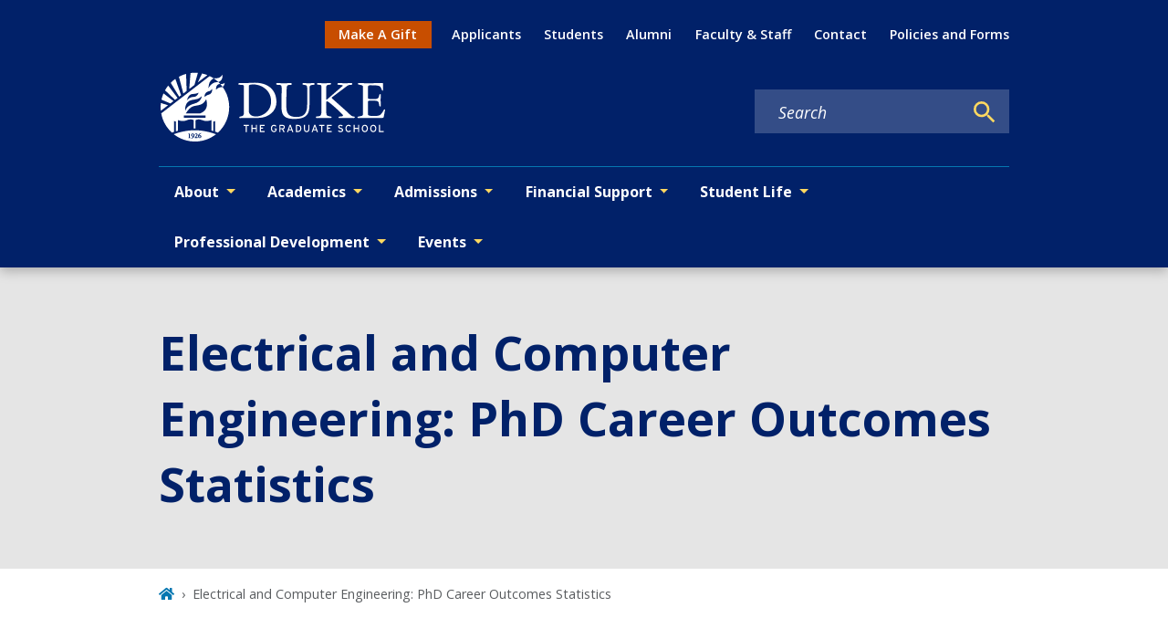

--- FILE ---
content_type: text/html; charset=UTF-8
request_url: https://gradschool.duke.edu/about/statistics/electrical-and-computer-engineering-phd-career-outcomes-statistics/
body_size: 396515
content:
<!DOCTYPE html><html lang="en" prefix="og: https://ogp.me/ns#"><head><meta charSet="utf-8"/><meta http-equiv="x-ua-compatible" content="ie=edge"/><meta name="viewport" content="width=device-width, initial-scale=1, shrink-to-fit=no"/><meta name="generator" content="Gatsby 5.12.4"/><meta name="theme-color" content="#012169"/><meta name="MobileOptimized" content="width" data-gatsby-head="true"/><meta name="HandheldFriendly" content="true" data-gatsby-head="true"/><meta name="description" content="Electrical and Computer Engineering: PhD Career Outcomes Statistics - The Graduate School" data-gatsby-head="true"/><meta name="image" content="https://gradschool.duke.edu/duke-logo-blue.png" data-gatsby-head="true"/><meta name="publisher" content="The Graduate School" data-gatsby-head="true"/><meta name="author" content="The Graduate School" data-gatsby-head="true"/><meta name="robots" content="index" data-gatsby-head="true"/><meta property="og:site_name" name="site-name" content="The Graduate School" data-gatsby-head="true"/><meta property="og:url" content="https://gradschool.duke.edu/about/statistics/electrical-and-computer-engineering-phd-career-outcomes-statistics/" data-gatsby-head="true"/><meta property="og:type" content="WebPage" data-gatsby-head="true"/><meta property="og:title" content="Electrical and Computer Engineering: PhD Career Outcomes Statistics | The Graduate School" data-gatsby-head="true"/><meta property="og:description" content="Electrical and Computer Engineering: PhD Career Outcomes Statistics - The Graduate School" data-gatsby-head="true"/><meta property="og:image" content="https://gradschool.duke.edu/duke-logo-blue.png" data-gatsby-head="true"/><meta name="twitter:card" content="summary" data-gatsby-head="true"/><meta name="twitter:site" content="@DukeGradSchool" data-gatsby-head="true"/><meta name="twitter:title" content="Electrical and Computer Engineering: PhD Career Outcomes Statistics | The Graduate School" data-gatsby-head="true"/><meta name="twitter:description" content="Electrical and Computer Engineering: PhD Career Outcomes Statistics - The Graduate School" data-gatsby-head="true"/><meta name="twitter:image" content="https://gradschool.duke.edu/duke-logo-blue.png" data-gatsby-head="true"/><style data-href="/styles.a48729a197e77cc8601a.css" data-identity="gatsby-global-css">:root,[data-bs-theme=light]{--bs-blue:#012169;--bs-indigo:#6610f2;--bs-purple:#6f42c1;--bs-pink:#d63384;--bs-red:#dc3545;--bs-orange:#c84e00;--bs-yellow:#ffd960;--bs-green:#198754;--bs-teal:#20c997;--bs-cyan:#0dcaf0;--bs-black:#000;--bs-white:#fff;--bs-gray:#6c757d;--bs-gray-dark:#343a40;--bs-gray-100:#f8f9fa;--bs-gray-200:#e9ecef;--bs-gray-300:#dee2e6;--bs-gray-400:#ced4da;--bs-gray-500:#adb5bd;--bs-gray-600:#6c757d;--bs-gray-700:#495057;--bs-gray-800:#343a40;--bs-gray-900:#212529;--bs-primary:#012169;--bs-secondary:#6c757d;--bs-success:#198754;--bs-info:#0dcaf0;--bs-warning:#ffd960;--bs-danger:#dc3545;--bs-light:#f8f9fa;--bs-dark:#212529;--bs-primary-rgb:1,33,105;--bs-secondary-rgb:108,117,125;--bs-success-rgb:25,135,84;--bs-info-rgb:13,202,240;--bs-warning-rgb:255,217,96;--bs-danger-rgb:220,53,69;--bs-light-rgb:248,249,250;--bs-dark-rgb:33,37,41;--bs-primary-text-emphasis:#000d2a;--bs-secondary-text-emphasis:#2b2f32;--bs-success-text-emphasis:#0a3622;--bs-info-text-emphasis:#055160;--bs-warning-text-emphasis:#665726;--bs-danger-text-emphasis:#58151c;--bs-light-text-emphasis:#495057;--bs-dark-text-emphasis:#495057;--bs-primary-bg-subtle:#ccd3e1;--bs-secondary-bg-subtle:#e2e3e5;--bs-success-bg-subtle:#d1e7dd;--bs-info-bg-subtle:#cff4fc;--bs-warning-bg-subtle:#fff7df;--bs-danger-bg-subtle:#f8d7da;--bs-light-bg-subtle:#fcfcfd;--bs-dark-bg-subtle:#ced4da;--bs-primary-border-subtle:#99a6c3;--bs-secondary-border-subtle:#c4c8cb;--bs-success-border-subtle:#a3cfbb;--bs-info-border-subtle:#9eeaf9;--bs-warning-border-subtle:#fff0bf;--bs-danger-border-subtle:#f1aeb5;--bs-light-border-subtle:#e9ecef;--bs-dark-border-subtle:#adb5bd;--bs-white-rgb:255,255,255;--bs-black-rgb:0,0,0;--bs-font-sans-serif:system-ui,-apple-system,"Segoe UI",Roboto,"Helvetica Neue","Noto Sans","Liberation Sans",Arial,sans-serif,"Apple Color Emoji","Segoe UI Emoji","Segoe UI Symbol","Noto Color Emoji";--bs-font-monospace:SFMono-Regular,Menlo,Monaco,Consolas,"Liberation Mono","Courier New",monospace;--bs-gradient:linear-gradient(180deg,hsla(0,0%,100%,.15),hsla(0,0%,100%,0));--bs-body-font-family:var(--bs-font-sans-serif);--bs-body-font-size:1rem;--bs-body-font-weight:400;--bs-body-line-height:1.7;--bs-body-color:#212529;--bs-body-color-rgb:33,37,41;--bs-body-bg:#fff;--bs-body-bg-rgb:255,255,255;--bs-emphasis-color:#000;--bs-emphasis-color-rgb:0,0,0;--bs-secondary-color:rgba(33,37,41,.75);--bs-secondary-color-rgb:33,37,41;--bs-secondary-bg:#e9ecef;--bs-secondary-bg-rgb:233,236,239;--bs-tertiary-color:rgba(33,37,41,.5);--bs-tertiary-color-rgb:33,37,41;--bs-tertiary-bg:#f8f9fa;--bs-tertiary-bg-rgb:248,249,250;--bs-heading-color:inherit;--bs-link-color:#0577b1;--bs-link-color-rgb:5,119,177;--bs-link-decoration:none;--bs-link-hover-color:#045f8e;--bs-link-hover-color-rgb:4,95,142;--bs-code-color:#d63384;--bs-highlight-color:#212529;--bs-highlight-bg:#fff7df;--bs-border-width:1px;--bs-border-style:solid;--bs-border-color:#dee2e6;--bs-border-color-translucent:rgba(0,0,0,.175);--bs-border-radius:0.375rem;--bs-border-radius-sm:0.25rem;--bs-border-radius-lg:0.5rem;--bs-border-radius-xl:1rem;--bs-border-radius-xxl:2rem;--bs-border-radius-2xl:var(--bs-border-radius-xxl);--bs-border-radius-pill:50rem;--bs-box-shadow:0 0.5rem 1rem rgba(0,0,0,.15);--bs-box-shadow-sm:0 0.125rem 0.25rem rgba(0,0,0,.075);--bs-box-shadow-lg:0 1rem 3rem rgba(0,0,0,.175);--bs-box-shadow-inset:inset 0 1px 2px rgba(0,0,0,.075);--bs-focus-ring-width:0.25rem;--bs-focus-ring-opacity:0.25;--bs-focus-ring-color:rgba(1,33,105,.25);--bs-form-valid-color:#198754;--bs-form-valid-border-color:#198754;--bs-form-invalid-color:#dc3545;--bs-form-invalid-border-color:#dc3545}[data-bs-theme=dark]{--bs-body-color:#dee2e6;--bs-body-color-rgb:222,226,230;--bs-body-bg:#212529;--bs-body-bg-rgb:33,37,41;--bs-emphasis-color:#fff;--bs-emphasis-color-rgb:255,255,255;--bs-secondary-color:rgba(222,226,230,.75);--bs-secondary-color-rgb:222,226,230;--bs-secondary-bg:#343a40;--bs-secondary-bg-rgb:52,58,64;--bs-tertiary-color:rgba(222,226,230,.5);--bs-tertiary-color-rgb:222,226,230;--bs-tertiary-bg:#2b3035;--bs-tertiary-bg-rgb:43,48,53;--bs-primary-text-emphasis:#677aa5;--bs-secondary-text-emphasis:#a7acb1;--bs-success-text-emphasis:#75b798;--bs-info-text-emphasis:#6edff6;--bs-warning-text-emphasis:#ffe8a0;--bs-danger-text-emphasis:#ea868f;--bs-light-text-emphasis:#f8f9fa;--bs-dark-text-emphasis:#dee2e6;--bs-primary-bg-subtle:#000715;--bs-secondary-bg-subtle:#161719;--bs-success-bg-subtle:#051b11;--bs-info-bg-subtle:#032830;--bs-warning-bg-subtle:#332b13;--bs-danger-bg-subtle:#2c0b0e;--bs-light-bg-subtle:#343a40;--bs-dark-bg-subtle:#1a1d20;--bs-primary-border-subtle:#01143f;--bs-secondary-border-subtle:#41464b;--bs-success-border-subtle:#0f5132;--bs-info-border-subtle:#087990;--bs-warning-border-subtle:#99823a;--bs-danger-border-subtle:#842029;--bs-light-border-subtle:#495057;--bs-dark-border-subtle:#343a40;--bs-heading-color:inherit;--bs-link-color:#677aa5;--bs-link-hover-color:#8595b7;--bs-link-color-rgb:103,122,165;--bs-link-hover-color-rgb:133,149,183;--bs-code-color:#e685b5;--bs-highlight-color:#dee2e6;--bs-highlight-bg:#665726;--bs-border-color:#495057;--bs-border-color-translucent:hsla(0,0%,100%,.15);--bs-form-valid-color:#75b798;--bs-form-valid-border-color:#75b798;--bs-form-invalid-color:#ea868f;--bs-form-invalid-border-color:#ea868f;color-scheme:dark}.clearfix:after,section[class^=paragraph__]:after{clear:both;content:"";display:block}.text-bg-primary{background-color:RGBA(var(--bs-primary-rgb),var(--bs-bg-opacity,1))!important;color:#fff!important}.text-bg-secondary{background-color:RGBA(var(--bs-secondary-rgb),var(--bs-bg-opacity,1))!important;color:#fff!important}.text-bg-success{background-color:RGBA(var(--bs-success-rgb),var(--bs-bg-opacity,1))!important;color:#fff!important}.text-bg-info{background-color:RGBA(var(--bs-info-rgb),var(--bs-bg-opacity,1))!important;color:#000!important}.text-bg-warning{background-color:RGBA(var(--bs-warning-rgb),var(--bs-bg-opacity,1))!important;color:#000!important}.text-bg-danger{background-color:RGBA(var(--bs-danger-rgb),var(--bs-bg-opacity,1))!important;color:#fff!important}.text-bg-light{background-color:RGBA(var(--bs-light-rgb),var(--bs-bg-opacity,1))!important;color:#000!important}.text-bg-dark{background-color:RGBA(var(--bs-dark-rgb),var(--bs-bg-opacity,1))!important;color:#fff!important}.link-primary{color:RGBA(var(--bs-primary-rgb),var(--bs-link-opacity,1))!important;text-decoration-color:RGBA(var(--bs-primary-rgb),var(--bs-link-underline-opacity,1))!important}.link-primary:focus,.link-primary:hover{color:RGBA(1,26,84,var(--bs-link-opacity,1))!important;text-decoration-color:RGBA(1,26,84,var(--bs-link-underline-opacity,1))!important}.link-secondary{color:RGBA(var(--bs-secondary-rgb),var(--bs-link-opacity,1))!important;text-decoration-color:RGBA(var(--bs-secondary-rgb),var(--bs-link-underline-opacity,1))!important}.link-secondary:focus,.link-secondary:hover{color:RGBA(86,94,100,var(--bs-link-opacity,1))!important;text-decoration-color:RGBA(86,94,100,var(--bs-link-underline-opacity,1))!important}.link-success{color:RGBA(var(--bs-success-rgb),var(--bs-link-opacity,1))!important;text-decoration-color:RGBA(var(--bs-success-rgb),var(--bs-link-underline-opacity,1))!important}.link-success:focus,.link-success:hover{color:RGBA(20,108,67,var(--bs-link-opacity,1))!important;text-decoration-color:RGBA(20,108,67,var(--bs-link-underline-opacity,1))!important}.link-info{color:RGBA(var(--bs-info-rgb),var(--bs-link-opacity,1))!important;text-decoration-color:RGBA(var(--bs-info-rgb),var(--bs-link-underline-opacity,1))!important}.link-info:focus,.link-info:hover{color:RGBA(61,213,243,var(--bs-link-opacity,1))!important;text-decoration-color:RGBA(61,213,243,var(--bs-link-underline-opacity,1))!important}.link-warning{color:RGBA(var(--bs-warning-rgb),var(--bs-link-opacity,1))!important;text-decoration-color:RGBA(var(--bs-warning-rgb),var(--bs-link-underline-opacity,1))!important}.link-warning:focus,.link-warning:hover{color:RGBA(255,225,128,var(--bs-link-opacity,1))!important;text-decoration-color:RGBA(255,225,128,var(--bs-link-underline-opacity,1))!important}.link-danger{color:RGBA(var(--bs-danger-rgb),var(--bs-link-opacity,1))!important;text-decoration-color:RGBA(var(--bs-danger-rgb),var(--bs-link-underline-opacity,1))!important}.link-danger:focus,.link-danger:hover{color:RGBA(176,42,55,var(--bs-link-opacity,1))!important;text-decoration-color:RGBA(176,42,55,var(--bs-link-underline-opacity,1))!important}.link-light{color:RGBA(var(--bs-light-rgb),var(--bs-link-opacity,1))!important;text-decoration-color:RGBA(var(--bs-light-rgb),var(--bs-link-underline-opacity,1))!important}.link-light:focus,.link-light:hover{color:RGBA(249,250,251,var(--bs-link-opacity,1))!important;text-decoration-color:RGBA(249,250,251,var(--bs-link-underline-opacity,1))!important}.link-dark{color:RGBA(var(--bs-dark-rgb),var(--bs-link-opacity,1))!important;text-decoration-color:RGBA(var(--bs-dark-rgb),var(--bs-link-underline-opacity,1))!important}.link-dark:focus,.link-dark:hover{color:RGBA(26,30,33,var(--bs-link-opacity,1))!important;text-decoration-color:RGBA(26,30,33,var(--bs-link-underline-opacity,1))!important}.link-body-emphasis{color:RGBA(var(--bs-emphasis-color-rgb),var(--bs-link-opacity,1))!important;text-decoration-color:RGBA(var(--bs-emphasis-color-rgb),var(--bs-link-underline-opacity,1))!important}.link-body-emphasis:focus,.link-body-emphasis:hover{color:RGBA(var(--bs-emphasis-color-rgb),var(--bs-link-opacity,.75))!important;text-decoration-color:RGBA(var(--bs-emphasis-color-rgb),var(--bs-link-underline-opacity,.75))!important}.focus-ring:focus{box-shadow:var(--bs-focus-ring-x,0) var(--bs-focus-ring-y,0) var(--bs-focus-ring-blur,0) var(--bs-focus-ring-width) var(--bs-focus-ring-color);outline:0}.icon-link{align-items:center;backface-visibility:hidden;display:inline-flex;gap:.375rem;text-decoration-color:rgba(var(--bs-link-color-rgb),var(--bs-link-opacity,.5));text-underline-offset:.25em}.icon-link>.bi{fill:currentcolor;flex-shrink:0;height:1em;transition:transform .2s ease-in-out;width:1em}@media(prefers-reduced-motion:reduce){.icon-link>.bi{transition:none}}.icon-link-hover:focus-visible>.bi,.icon-link-hover:hover>.bi{transform:var(--bs-icon-link-transform,translate3d(.25em,0,0))}.ratio{position:relative;width:100%}.ratio:before{content:"";display:block;padding-top:var(--bs-aspect-ratio)}.ratio>*{height:100%;left:0;position:absolute;top:0;width:100%}.ratio-1x1{--bs-aspect-ratio:100%}.ratio-4x3{--bs-aspect-ratio:75%}.ratio-16x9{--bs-aspect-ratio:56.25%}.ratio-21x9{--bs-aspect-ratio:42.8571428571%}.fixed-top{top:0}.fixed-bottom,.fixed-top{left:0;position:fixed;right:0;z-index:1030}.fixed-bottom{bottom:0}.sticky-top{top:0}.sticky-bottom,.sticky-top{position:sticky;z-index:1020}.sticky-bottom{bottom:0}@media(min-width:576px){.sticky-sm-top{position:sticky;top:0;z-index:1020}.sticky-sm-bottom{bottom:0;position:sticky;z-index:1020}}@media(min-width:768px){.sticky-md-top{position:sticky;top:0;z-index:1020}.sticky-md-bottom{bottom:0;position:sticky;z-index:1020}}@media(min-width:992px){.sticky-lg-top{position:sticky;top:0;z-index:1020}.sticky-lg-bottom{bottom:0;position:sticky;z-index:1020}}@media(min-width:1300px){.sticky-xl-top{position:sticky;top:0;z-index:1020}.sticky-xl-bottom{bottom:0;position:sticky;z-index:1020}}@media(min-width:1440px){.sticky-xxl-top{position:sticky;top:0;z-index:1020}.sticky-xxl-bottom{bottom:0;position:sticky;z-index:1020}}.hstack{align-items:center;flex-direction:row}.hstack,.vstack{align-self:stretch;display:flex}.vstack{flex:1 1 auto;flex-direction:column}.visually-hidden,.visually-hidden-focusable:not(:focus):not(:focus-within){clip:rect(0,0,0,0)!important;border:0!important;height:1px!important;margin:-1px!important;overflow:hidden!important;padding:0!important;white-space:nowrap!important;width:1px!important}.visually-hidden-focusable:not(:focus):not(:focus-within):not(caption),.visually-hidden:not(caption){position:absolute!important}.stretched-link:after{bottom:0;content:"";left:0;position:absolute;right:0;top:0;z-index:1}.text-truncate{overflow:hidden;text-overflow:ellipsis;white-space:nowrap}.vr{align-self:stretch;background-color:currentcolor;display:inline-block;min-height:1em;opacity:.25;width:var(--bs-border-width)}.align-baseline{vertical-align:baseline!important}.align-top{vertical-align:top!important}.align-middle{vertical-align:middle!important}.align-bottom{vertical-align:bottom!important}.align-text-bottom{vertical-align:text-bottom!important}.align-text-top{vertical-align:text-top!important}.float-start{float:left!important}.float-end{float:right!important}.float-none{float:none!important}.object-fit-contain{object-fit:contain!important}.object-fit-cover{object-fit:cover!important}.object-fit-fill{object-fit:fill!important}.object-fit-scale{object-fit:scale-down!important}.object-fit-none{object-fit:none!important}.opacity-0{opacity:0!important}.opacity-25{opacity:.25!important}.opacity-50{opacity:.5!important}.opacity-75{opacity:.75!important}.opacity-100{opacity:1!important}.overflow-auto{overflow:auto!important}.overflow-hidden{overflow:hidden!important}.overflow-visible{overflow:visible!important}.overflow-scroll{overflow:scroll!important}.overflow-x-auto{overflow-x:auto!important}.overflow-x-hidden{overflow-x:hidden!important}.overflow-x-visible{overflow-x:visible!important}.overflow-x-scroll{overflow-x:scroll!important}.overflow-y-auto{overflow-y:auto!important}.overflow-y-hidden{overflow-y:hidden!important}.overflow-y-visible{overflow-y:visible!important}.overflow-y-scroll{overflow-y:scroll!important}.shadow{box-shadow:var(--bs-box-shadow)!important}.shadow-sm{box-shadow:var(--bs-box-shadow-sm)!important}.shadow-lg{box-shadow:var(--bs-box-shadow-lg)!important}.shadow-none{box-shadow:none!important}.focus-ring-primary{--bs-focus-ring-color:rgba(var(--bs-primary-rgb),var(--bs-focus-ring-opacity))}.focus-ring-secondary{--bs-focus-ring-color:rgba(var(--bs-secondary-rgb),var(--bs-focus-ring-opacity))}.focus-ring-success{--bs-focus-ring-color:rgba(var(--bs-success-rgb),var(--bs-focus-ring-opacity))}.focus-ring-info{--bs-focus-ring-color:rgba(var(--bs-info-rgb),var(--bs-focus-ring-opacity))}.focus-ring-warning{--bs-focus-ring-color:rgba(var(--bs-warning-rgb),var(--bs-focus-ring-opacity))}.focus-ring-danger{--bs-focus-ring-color:rgba(var(--bs-danger-rgb),var(--bs-focus-ring-opacity))}.focus-ring-light{--bs-focus-ring-color:rgba(var(--bs-light-rgb),var(--bs-focus-ring-opacity))}.focus-ring-dark{--bs-focus-ring-color:rgba(var(--bs-dark-rgb),var(--bs-focus-ring-opacity))}.position-static{position:static!important}.position-relative{position:relative!important}.position-absolute{position:absolute!important}.position-fixed{position:fixed!important}.position-sticky{position:sticky!important}.top-0{top:0!important}.top-50{top:50%!important}.top-100{top:100%!important}.bottom-0{bottom:0!important}.bottom-50{bottom:50%!important}.bottom-100{bottom:100%!important}.start-0{left:0!important}.start-50{left:50%!important}.start-100{left:100%!important}.end-0{right:0!important}.end-50{right:50%!important}.end-100{right:100%!important}.translate-middle{transform:translate(-50%,-50%)!important}.translate-middle-x{transform:translateX(-50%)!important}.translate-middle-y{transform:translateY(-50%)!important}.border{border:var(--bs-border-width) var(--bs-border-style) var(--bs-border-color)!important}.border-0{border:0!important}.border-top{border-top:var(--bs-border-width) var(--bs-border-style) var(--bs-border-color)!important}.border-top-0{border-top:0!important}.border-end{border-right:var(--bs-border-width) var(--bs-border-style) var(--bs-border-color)!important}.border-end-0{border-right:0!important}.border-bottom{border-bottom:var(--bs-border-width) var(--bs-border-style) var(--bs-border-color)!important}.border-bottom-0{border-bottom:0!important}.border-start{border-left:var(--bs-border-width) var(--bs-border-style) var(--bs-border-color)!important}.border-start-0{border-left:0!important}.border-primary{--bs-border-opacity:1;border-color:rgba(var(--bs-primary-rgb),var(--bs-border-opacity))!important}.border-secondary{--bs-border-opacity:1;border-color:rgba(var(--bs-secondary-rgb),var(--bs-border-opacity))!important}.border-success{--bs-border-opacity:1;border-color:rgba(var(--bs-success-rgb),var(--bs-border-opacity))!important}.border-info{--bs-border-opacity:1;border-color:rgba(var(--bs-info-rgb),var(--bs-border-opacity))!important}.border-warning{--bs-border-opacity:1;border-color:rgba(var(--bs-warning-rgb),var(--bs-border-opacity))!important}.border-danger{--bs-border-opacity:1;border-color:rgba(var(--bs-danger-rgb),var(--bs-border-opacity))!important}.border-light{--bs-border-opacity:1;border-color:rgba(var(--bs-light-rgb),var(--bs-border-opacity))!important}.border-dark{--bs-border-opacity:1;border-color:rgba(var(--bs-dark-rgb),var(--bs-border-opacity))!important}.border-black{--bs-border-opacity:1;border-color:rgba(var(--bs-black-rgb),var(--bs-border-opacity))!important}.border-white{--bs-border-opacity:1;border-color:rgba(var(--bs-white-rgb),var(--bs-border-opacity))!important}.border-primary-subtle{border-color:var(--bs-primary-border-subtle)!important}.border-secondary-subtle{border-color:var(--bs-secondary-border-subtle)!important}.border-success-subtle{border-color:var(--bs-success-border-subtle)!important}.border-info-subtle{border-color:var(--bs-info-border-subtle)!important}.border-warning-subtle{border-color:var(--bs-warning-border-subtle)!important}.border-danger-subtle{border-color:var(--bs-danger-border-subtle)!important}.border-light-subtle{border-color:var(--bs-light-border-subtle)!important}.border-dark-subtle{border-color:var(--bs-dark-border-subtle)!important}.border-1{border-width:1px!important}.border-2{border-width:2px!important}.border-3{border-width:3px!important}.border-4{border-width:4px!important}.border-5{border-width:5px!important}.border-opacity-10{--bs-border-opacity:0.1}.border-opacity-25{--bs-border-opacity:0.25}.border-opacity-50{--bs-border-opacity:0.5}.border-opacity-75{--bs-border-opacity:0.75}.border-opacity-100{--bs-border-opacity:1}.w-25{width:25%!important}.w-50{width:50%!important}.w-75{width:75%!important}.w-100{width:100%!important}.w-auto{width:auto!important}.mw-100{max-width:100%!important}.vw-100{width:100vw!important}.min-vw-100{min-width:100vw!important}.h-25{height:25%!important}.h-50{height:50%!important}.h-75{height:75%!important}.h-100{height:100%!important}.h-auto{height:auto!important}.mh-100{max-height:100%!important}.vh-100{height:100vh!important}.min-vh-100{min-height:100vh!important}.gap-0{gap:0!important}.gap-1{gap:.275em!important}.gap-2{gap:.55em!important}.gap-3{gap:1.1em!important}.gap-4{gap:1.65em!important}.gap-5{gap:3.3em!important}.row-gap-0{row-gap:0!important}.row-gap-1{row-gap:.275em!important}.row-gap-2{row-gap:.55em!important}.row-gap-3{row-gap:1.1em!important}.row-gap-4{row-gap:1.65em!important}.row-gap-5{row-gap:3.3em!important}.column-gap-0{column-gap:0!important}.column-gap-1{column-gap:.275em!important}.column-gap-2{column-gap:.55em!important}.column-gap-3{column-gap:1.1em!important}.column-gap-4{column-gap:1.65em!important}.column-gap-5{column-gap:3.3em!important}.font-monospace{font-family:var(--bs-font-monospace)!important}.fs-1{font-size:calc(1.375rem + 1.5vw)!important}.fs-2{font-size:calc(1.325rem + .9vw)!important}.fs-3{font-size:calc(1.3rem + .6vw)!important}.fs-4{font-size:calc(1.275rem + .3vw)!important}.fs-5{font-size:1.25rem!important}.fs-6{font-size:1rem!important}.fst-italic{font-style:italic!important}.fst-normal{font-style:normal!important}.fw-lighter{font-weight:lighter!important}.fw-light{font-weight:300!important}.fw-normal{font-weight:400!important}.fw-medium{font-weight:500!important}.fw-semibold{font-weight:600!important}.fw-bold{font-weight:700!important}.fw-bolder{font-weight:bolder!important}.lh-1{line-height:1!important}.lh-sm{line-height:1.25!important}.lh-base{line-height:1.7!important}.lh-lg{line-height:2!important}.text-start{text-align:left!important}.text-end{text-align:right!important}.text-center{text-align:center!important}.text-decoration-none{text-decoration:none!important}.text-decoration-underline{text-decoration:underline!important}.text-decoration-line-through{text-decoration:line-through!important}.text-lowercase{text-transform:lowercase!important}.text-uppercase{text-transform:uppercase!important}.text-capitalize{text-transform:capitalize!important}.text-wrap{white-space:normal!important}.text-nowrap{white-space:nowrap!important}.text-break{word-wrap:break-word!important;word-break:break-word!important}.text-primary{--bs-text-opacity:1;color:rgba(var(--bs-primary-rgb),var(--bs-text-opacity))!important}.text-secondary{--bs-text-opacity:1;color:rgba(var(--bs-secondary-rgb),var(--bs-text-opacity))!important}.text-success{--bs-text-opacity:1;color:rgba(var(--bs-success-rgb),var(--bs-text-opacity))!important}.text-info{--bs-text-opacity:1;color:rgba(var(--bs-info-rgb),var(--bs-text-opacity))!important}.text-warning{--bs-text-opacity:1;color:rgba(var(--bs-warning-rgb),var(--bs-text-opacity))!important}.text-danger{--bs-text-opacity:1;color:rgba(var(--bs-danger-rgb),var(--bs-text-opacity))!important}.text-light{--bs-text-opacity:1;color:rgba(var(--bs-light-rgb),var(--bs-text-opacity))!important}.text-dark{--bs-text-opacity:1;color:rgba(var(--bs-dark-rgb),var(--bs-text-opacity))!important}.text-black{--bs-text-opacity:1;color:rgba(var(--bs-black-rgb),var(--bs-text-opacity))!important}.text-white{--bs-text-opacity:1;color:rgba(var(--bs-white-rgb),var(--bs-text-opacity))!important}.text-body{--bs-text-opacity:1;color:rgba(var(--bs-body-color-rgb),var(--bs-text-opacity))!important}.text-muted{--bs-text-opacity:1;color:var(--bs-secondary-color)!important}.text-black-50{--bs-text-opacity:1;color:rgba(0,0,0,.5)!important}.text-white-50{--bs-text-opacity:1;color:hsla(0,0%,100%,.5)!important}.text-body-secondary{--bs-text-opacity:1;color:var(--bs-secondary-color)!important}.text-body-tertiary{--bs-text-opacity:1;color:var(--bs-tertiary-color)!important}.text-body-emphasis{--bs-text-opacity:1;color:var(--bs-emphasis-color)!important}.text-reset{--bs-text-opacity:1;color:inherit!important}.text-opacity-25{--bs-text-opacity:0.25}.text-opacity-50{--bs-text-opacity:0.5}.text-opacity-75{--bs-text-opacity:0.75}.text-opacity-100{--bs-text-opacity:1}.text-primary-emphasis{color:var(--bs-primary-text-emphasis)!important}.text-secondary-emphasis{color:var(--bs-secondary-text-emphasis)!important}.text-success-emphasis{color:var(--bs-success-text-emphasis)!important}.text-info-emphasis{color:var(--bs-info-text-emphasis)!important}.text-warning-emphasis{color:var(--bs-warning-text-emphasis)!important}.text-danger-emphasis{color:var(--bs-danger-text-emphasis)!important}.text-light-emphasis{color:var(--bs-light-text-emphasis)!important}.text-dark-emphasis{color:var(--bs-dark-text-emphasis)!important}.link-opacity-10,.link-opacity-10-hover:hover{--bs-link-opacity:0.1}.link-opacity-25,.link-opacity-25-hover:hover{--bs-link-opacity:0.25}.link-opacity-50,.link-opacity-50-hover:hover{--bs-link-opacity:0.5}.link-opacity-75,.link-opacity-75-hover:hover{--bs-link-opacity:0.75}.link-opacity-100,.link-opacity-100-hover:hover{--bs-link-opacity:1}.link-offset-1,.link-offset-1-hover:hover{text-underline-offset:.125em!important}.link-offset-2,.link-offset-2-hover:hover{text-underline-offset:.25em!important}.link-offset-3,.link-offset-3-hover:hover{text-underline-offset:.375em!important}.link-underline-primary{--bs-link-underline-opacity:1;text-decoration-color:rgba(var(--bs-primary-rgb),var(--bs-link-underline-opacity))!important}.link-underline-secondary{--bs-link-underline-opacity:1;text-decoration-color:rgba(var(--bs-secondary-rgb),var(--bs-link-underline-opacity))!important}.link-underline-success{--bs-link-underline-opacity:1;text-decoration-color:rgba(var(--bs-success-rgb),var(--bs-link-underline-opacity))!important}.link-underline-info{--bs-link-underline-opacity:1;text-decoration-color:rgba(var(--bs-info-rgb),var(--bs-link-underline-opacity))!important}.link-underline-warning{--bs-link-underline-opacity:1;text-decoration-color:rgba(var(--bs-warning-rgb),var(--bs-link-underline-opacity))!important}.link-underline-danger{--bs-link-underline-opacity:1;text-decoration-color:rgba(var(--bs-danger-rgb),var(--bs-link-underline-opacity))!important}.link-underline-light{--bs-link-underline-opacity:1;text-decoration-color:rgba(var(--bs-light-rgb),var(--bs-link-underline-opacity))!important}.link-underline-dark{--bs-link-underline-opacity:1;text-decoration-color:rgba(var(--bs-dark-rgb),var(--bs-link-underline-opacity))!important}.link-underline{--bs-link-underline-opacity:1;text-decoration-color:rgba(var(--bs-link-color-rgb),var(--bs-link-underline-opacity,1))!important}.link-underline-opacity-0,.link-underline-opacity-0-hover:hover{--bs-link-underline-opacity:0}.link-underline-opacity-10,.link-underline-opacity-10-hover:hover{--bs-link-underline-opacity:0.1}.link-underline-opacity-25,.link-underline-opacity-25-hover:hover{--bs-link-underline-opacity:0.25}.link-underline-opacity-50,.link-underline-opacity-50-hover:hover{--bs-link-underline-opacity:0.5}.link-underline-opacity-75,.link-underline-opacity-75-hover:hover{--bs-link-underline-opacity:0.75}.link-underline-opacity-100,.link-underline-opacity-100-hover:hover{--bs-link-underline-opacity:1}.bg-primary{--bs-bg-opacity:1;background-color:rgba(var(--bs-primary-rgb),var(--bs-bg-opacity))!important}.bg-secondary{--bs-bg-opacity:1;background-color:rgba(var(--bs-secondary-rgb),var(--bs-bg-opacity))!important}.bg-success{--bs-bg-opacity:1;background-color:rgba(var(--bs-success-rgb),var(--bs-bg-opacity))!important}.bg-info{--bs-bg-opacity:1;background-color:rgba(var(--bs-info-rgb),var(--bs-bg-opacity))!important}.bg-warning{--bs-bg-opacity:1;background-color:rgba(var(--bs-warning-rgb),var(--bs-bg-opacity))!important}.bg-danger{--bs-bg-opacity:1;background-color:rgba(var(--bs-danger-rgb),var(--bs-bg-opacity))!important}.bg-light{--bs-bg-opacity:1;background-color:rgba(var(--bs-light-rgb),var(--bs-bg-opacity))!important}.bg-dark{--bs-bg-opacity:1;background-color:rgba(var(--bs-dark-rgb),var(--bs-bg-opacity))!important}.bg-black{--bs-bg-opacity:1;background-color:rgba(var(--bs-black-rgb),var(--bs-bg-opacity))!important}.bg-white{--bs-bg-opacity:1;background-color:rgba(var(--bs-white-rgb),var(--bs-bg-opacity))!important}.bg-body{--bs-bg-opacity:1;background-color:rgba(var(--bs-body-bg-rgb),var(--bs-bg-opacity))!important}.bg-transparent{--bs-bg-opacity:1;background-color:transparent!important}.bg-body-secondary{--bs-bg-opacity:1;background-color:rgba(var(--bs-secondary-bg-rgb),var(--bs-bg-opacity))!important}.bg-body-tertiary{--bs-bg-opacity:1;background-color:rgba(var(--bs-tertiary-bg-rgb),var(--bs-bg-opacity))!important}.bg-opacity-10{--bs-bg-opacity:0.1}.bg-opacity-25{--bs-bg-opacity:0.25}.bg-opacity-50{--bs-bg-opacity:0.5}.bg-opacity-75{--bs-bg-opacity:0.75}.bg-opacity-100{--bs-bg-opacity:1}.bg-primary-subtle{background-color:var(--bs-primary-bg-subtle)!important}.bg-secondary-subtle{background-color:var(--bs-secondary-bg-subtle)!important}.bg-success-subtle{background-color:var(--bs-success-bg-subtle)!important}.bg-info-subtle{background-color:var(--bs-info-bg-subtle)!important}.bg-warning-subtle{background-color:var(--bs-warning-bg-subtle)!important}.bg-danger-subtle{background-color:var(--bs-danger-bg-subtle)!important}.bg-light-subtle{background-color:var(--bs-light-bg-subtle)!important}.bg-dark-subtle{background-color:var(--bs-dark-bg-subtle)!important}.bg-gradient{background-image:var(--bs-gradient)!important}.user-select-all{-webkit-user-select:all!important;user-select:all!important}.user-select-auto{-webkit-user-select:auto!important;user-select:auto!important}.user-select-none{-webkit-user-select:none!important;user-select:none!important}.pe-none{pointer-events:none!important}.pe-auto{pointer-events:auto!important}.rounded{border-radius:var(--bs-border-radius)!important}.rounded-0{border-radius:0!important}.rounded-1{border-radius:var(--bs-border-radius-sm)!important}.rounded-2{border-radius:var(--bs-border-radius)!important}.rounded-3{border-radius:var(--bs-border-radius-lg)!important}.rounded-4{border-radius:var(--bs-border-radius-xl)!important}.rounded-5{border-radius:var(--bs-border-radius-xxl)!important}.rounded-circle{border-radius:50%!important}.rounded-pill{border-radius:var(--bs-border-radius-pill)!important}.rounded-top{border-top-left-radius:var(--bs-border-radius)!important;border-top-right-radius:var(--bs-border-radius)!important}.rounded-top-0{border-top-left-radius:0!important;border-top-right-radius:0!important}.rounded-top-1{border-top-left-radius:var(--bs-border-radius-sm)!important;border-top-right-radius:var(--bs-border-radius-sm)!important}.rounded-top-2{border-top-left-radius:var(--bs-border-radius)!important;border-top-right-radius:var(--bs-border-radius)!important}.rounded-top-3{border-top-left-radius:var(--bs-border-radius-lg)!important;border-top-right-radius:var(--bs-border-radius-lg)!important}.rounded-top-4{border-top-left-radius:var(--bs-border-radius-xl)!important;border-top-right-radius:var(--bs-border-radius-xl)!important}.rounded-top-5{border-top-left-radius:var(--bs-border-radius-xxl)!important;border-top-right-radius:var(--bs-border-radius-xxl)!important}.rounded-top-circle{border-top-left-radius:50%!important;border-top-right-radius:50%!important}.rounded-top-pill{border-top-left-radius:var(--bs-border-radius-pill)!important;border-top-right-radius:var(--bs-border-radius-pill)!important}.rounded-end{border-bottom-right-radius:var(--bs-border-radius)!important;border-top-right-radius:var(--bs-border-radius)!important}.rounded-end-0{border-bottom-right-radius:0!important;border-top-right-radius:0!important}.rounded-end-1{border-bottom-right-radius:var(--bs-border-radius-sm)!important;border-top-right-radius:var(--bs-border-radius-sm)!important}.rounded-end-2{border-bottom-right-radius:var(--bs-border-radius)!important;border-top-right-radius:var(--bs-border-radius)!important}.rounded-end-3{border-bottom-right-radius:var(--bs-border-radius-lg)!important;border-top-right-radius:var(--bs-border-radius-lg)!important}.rounded-end-4{border-bottom-right-radius:var(--bs-border-radius-xl)!important;border-top-right-radius:var(--bs-border-radius-xl)!important}.rounded-end-5{border-bottom-right-radius:var(--bs-border-radius-xxl)!important;border-top-right-radius:var(--bs-border-radius-xxl)!important}.rounded-end-circle{border-bottom-right-radius:50%!important;border-top-right-radius:50%!important}.rounded-end-pill{border-bottom-right-radius:var(--bs-border-radius-pill)!important;border-top-right-radius:var(--bs-border-radius-pill)!important}.rounded-bottom{border-bottom-left-radius:var(--bs-border-radius)!important;border-bottom-right-radius:var(--bs-border-radius)!important}.rounded-bottom-0{border-bottom-left-radius:0!important;border-bottom-right-radius:0!important}.rounded-bottom-1{border-bottom-left-radius:var(--bs-border-radius-sm)!important;border-bottom-right-radius:var(--bs-border-radius-sm)!important}.rounded-bottom-2{border-bottom-left-radius:var(--bs-border-radius)!important;border-bottom-right-radius:var(--bs-border-radius)!important}.rounded-bottom-3{border-bottom-left-radius:var(--bs-border-radius-lg)!important;border-bottom-right-radius:var(--bs-border-radius-lg)!important}.rounded-bottom-4{border-bottom-left-radius:var(--bs-border-radius-xl)!important;border-bottom-right-radius:var(--bs-border-radius-xl)!important}.rounded-bottom-5{border-bottom-left-radius:var(--bs-border-radius-xxl)!important;border-bottom-right-radius:var(--bs-border-radius-xxl)!important}.rounded-bottom-circle{border-bottom-left-radius:50%!important;border-bottom-right-radius:50%!important}.rounded-bottom-pill{border-bottom-left-radius:var(--bs-border-radius-pill)!important;border-bottom-right-radius:var(--bs-border-radius-pill)!important}.rounded-start{border-bottom-left-radius:var(--bs-border-radius)!important;border-top-left-radius:var(--bs-border-radius)!important}.rounded-start-0{border-bottom-left-radius:0!important;border-top-left-radius:0!important}.rounded-start-1{border-bottom-left-radius:var(--bs-border-radius-sm)!important;border-top-left-radius:var(--bs-border-radius-sm)!important}.rounded-start-2{border-bottom-left-radius:var(--bs-border-radius)!important;border-top-left-radius:var(--bs-border-radius)!important}.rounded-start-3{border-bottom-left-radius:var(--bs-border-radius-lg)!important;border-top-left-radius:var(--bs-border-radius-lg)!important}.rounded-start-4{border-bottom-left-radius:var(--bs-border-radius-xl)!important;border-top-left-radius:var(--bs-border-radius-xl)!important}.rounded-start-5{border-bottom-left-radius:var(--bs-border-radius-xxl)!important;border-top-left-radius:var(--bs-border-radius-xxl)!important}.rounded-start-circle{border-bottom-left-radius:50%!important;border-top-left-radius:50%!important}.rounded-start-pill{border-bottom-left-radius:var(--bs-border-radius-pill)!important;border-top-left-radius:var(--bs-border-radius-pill)!important}.visible{visibility:visible!important}.invisible{visibility:hidden!important}.z-n1{z-index:-1!important}.z-0{z-index:0!important}.z-1{z-index:1!important}.z-2{z-index:2!important}.z-3{z-index:3!important}@media(min-width:576px){.float-sm-start{float:left!important}.float-sm-end{float:right!important}.float-sm-none{float:none!important}.object-fit-sm-contain{object-fit:contain!important}.object-fit-sm-cover{object-fit:cover!important}.object-fit-sm-fill{object-fit:fill!important}.object-fit-sm-scale{object-fit:scale-down!important}.object-fit-sm-none{object-fit:none!important}.d-sm-inline{display:inline!important}.d-sm-inline-block{display:inline-block!important}.d-sm-block{display:block!important}.d-sm-grid{display:grid!important}.d-sm-inline-grid{display:inline-grid!important}.d-sm-table{display:table!important}.d-sm-table-row{display:table-row!important}.d-sm-table-cell{display:table-cell!important}.d-sm-flex{display:flex!important}.d-sm-inline-flex{display:inline-flex!important}.d-sm-none{display:none!important}.flex-sm-fill{flex:1 1 auto!important}.flex-sm-row{flex-direction:row!important}.flex-sm-column{flex-direction:column!important}.flex-sm-row-reverse{flex-direction:row-reverse!important}.flex-sm-column-reverse{flex-direction:column-reverse!important}.flex-sm-grow-0{flex-grow:0!important}.flex-sm-grow-1{flex-grow:1!important}.flex-sm-shrink-0{flex-shrink:0!important}.flex-sm-shrink-1{flex-shrink:1!important}.flex-sm-wrap{flex-wrap:wrap!important}.flex-sm-nowrap{flex-wrap:nowrap!important}.flex-sm-wrap-reverse{flex-wrap:wrap-reverse!important}.justify-content-sm-start{justify-content:flex-start!important}.justify-content-sm-end{justify-content:flex-end!important}.justify-content-sm-center{justify-content:center!important}.justify-content-sm-between{justify-content:space-between!important}.justify-content-sm-around{justify-content:space-around!important}.justify-content-sm-evenly{justify-content:space-evenly!important}.align-items-sm-start{align-items:flex-start!important}.align-items-sm-end{align-items:flex-end!important}.align-items-sm-center{align-items:center!important}.align-items-sm-baseline{align-items:baseline!important}.align-items-sm-stretch{align-items:stretch!important}.align-content-sm-start{align-content:flex-start!important}.align-content-sm-end{align-content:flex-end!important}.align-content-sm-center{align-content:center!important}.align-content-sm-between{align-content:space-between!important}.align-content-sm-around{align-content:space-around!important}.align-content-sm-stretch{align-content:stretch!important}.align-self-sm-auto{align-self:auto!important}.align-self-sm-start{align-self:flex-start!important}.align-self-sm-end{align-self:flex-end!important}.align-self-sm-center{align-self:center!important}.align-self-sm-baseline{align-self:baseline!important}.align-self-sm-stretch{align-self:stretch!important}.order-sm-first{order:-1!important}.order-sm-0{order:0!important}.order-sm-1{order:1!important}.order-sm-2{order:2!important}.order-sm-3{order:3!important}.order-sm-4{order:4!important}.order-sm-5{order:5!important}.order-sm-last{order:6!important}.m-sm-0{margin:0!important}.m-sm-1{margin:.275em!important}.m-sm-2{margin:.55em!important}.m-sm-3{margin:1.1em!important}.m-sm-4{margin:1.65em!important}.m-sm-5{margin:3.3em!important}.m-sm-auto{margin:auto!important}.mx-sm-0{margin-left:0!important;margin-right:0!important}.mx-sm-1{margin-left:.275em!important;margin-right:.275em!important}.mx-sm-2{margin-left:.55em!important;margin-right:.55em!important}.mx-sm-3{margin-left:1.1em!important;margin-right:1.1em!important}.mx-sm-4{margin-left:1.65em!important;margin-right:1.65em!important}.mx-sm-5{margin-left:3.3em!important;margin-right:3.3em!important}.mx-sm-auto{margin-left:auto!important;margin-right:auto!important}.my-sm-0{margin-bottom:0!important;margin-top:0!important}.my-sm-1{margin-bottom:.275em!important;margin-top:.275em!important}.my-sm-2{margin-bottom:.55em!important;margin-top:.55em!important}.my-sm-3{margin-bottom:1.1em!important;margin-top:1.1em!important}.my-sm-4{margin-bottom:1.65em!important;margin-top:1.65em!important}.my-sm-5{margin-bottom:3.3em!important;margin-top:3.3em!important}.my-sm-auto{margin-bottom:auto!important;margin-top:auto!important}.mt-sm-0{margin-top:0!important}.mt-sm-1{margin-top:.275em!important}.mt-sm-2{margin-top:.55em!important}.mt-sm-3{margin-top:1.1em!important}.mt-sm-4{margin-top:1.65em!important}.mt-sm-5{margin-top:3.3em!important}.mt-sm-auto{margin-top:auto!important}.me-sm-0{margin-right:0!important}.me-sm-1{margin-right:.275em!important}.me-sm-2{margin-right:.55em!important}.me-sm-3{margin-right:1.1em!important}.me-sm-4{margin-right:1.65em!important}.me-sm-5{margin-right:3.3em!important}.me-sm-auto{margin-right:auto!important}.mb-sm-0{margin-bottom:0!important}.mb-sm-1{margin-bottom:.275em!important}.mb-sm-2{margin-bottom:.55em!important}.mb-sm-3{margin-bottom:1.1em!important}.mb-sm-4{margin-bottom:1.65em!important}.mb-sm-5{margin-bottom:3.3em!important}.mb-sm-auto{margin-bottom:auto!important}.ms-sm-0{margin-left:0!important}.ms-sm-1{margin-left:.275em!important}.ms-sm-2{margin-left:.55em!important}.ms-sm-3{margin-left:1.1em!important}.ms-sm-4{margin-left:1.65em!important}.ms-sm-5{margin-left:3.3em!important}.ms-sm-auto{margin-left:auto!important}.p-sm-0{padding:0!important}.p-sm-1{padding:.275em!important}.p-sm-2{padding:.55em!important}.p-sm-3{padding:1.1em!important}.p-sm-4{padding:1.65em!important}.p-sm-5{padding:3.3em!important}.px-sm-0{padding-left:0!important;padding-right:0!important}.px-sm-1{padding-left:.275em!important;padding-right:.275em!important}.px-sm-2{padding-left:.55em!important;padding-right:.55em!important}.px-sm-3{padding-left:1.1em!important;padding-right:1.1em!important}.px-sm-4{padding-left:1.65em!important;padding-right:1.65em!important}.px-sm-5{padding-left:3.3em!important;padding-right:3.3em!important}.py-sm-0{padding-bottom:0!important;padding-top:0!important}.py-sm-1{padding-bottom:.275em!important;padding-top:.275em!important}.py-sm-2{padding-bottom:.55em!important;padding-top:.55em!important}.py-sm-3{padding-bottom:1.1em!important;padding-top:1.1em!important}.py-sm-4{padding-bottom:1.65em!important;padding-top:1.65em!important}.py-sm-5{padding-bottom:3.3em!important;padding-top:3.3em!important}.pt-sm-0{padding-top:0!important}.pt-sm-1{padding-top:.275em!important}.pt-sm-2{padding-top:.55em!important}.pt-sm-3{padding-top:1.1em!important}.pt-sm-4{padding-top:1.65em!important}.pt-sm-5{padding-top:3.3em!important}.pe-sm-0{padding-right:0!important}.pe-sm-1{padding-right:.275em!important}.pe-sm-2{padding-right:.55em!important}.pe-sm-3{padding-right:1.1em!important}.pe-sm-4{padding-right:1.65em!important}.pe-sm-5{padding-right:3.3em!important}.pb-sm-0{padding-bottom:0!important}.pb-sm-1{padding-bottom:.275em!important}.pb-sm-2{padding-bottom:.55em!important}.pb-sm-3{padding-bottom:1.1em!important}.pb-sm-4{padding-bottom:1.65em!important}.pb-sm-5{padding-bottom:3.3em!important}.ps-sm-0{padding-left:0!important}.ps-sm-1{padding-left:.275em!important}.ps-sm-2{padding-left:.55em!important}.ps-sm-3{padding-left:1.1em!important}.ps-sm-4{padding-left:1.65em!important}.ps-sm-5{padding-left:3.3em!important}.gap-sm-0{gap:0!important}.gap-sm-1{gap:.275em!important}.gap-sm-2{gap:.55em!important}.gap-sm-3{gap:1.1em!important}.gap-sm-4{gap:1.65em!important}.gap-sm-5{gap:3.3em!important}.row-gap-sm-0{row-gap:0!important}.row-gap-sm-1{row-gap:.275em!important}.row-gap-sm-2{row-gap:.55em!important}.row-gap-sm-3{row-gap:1.1em!important}.row-gap-sm-4{row-gap:1.65em!important}.row-gap-sm-5{row-gap:3.3em!important}.column-gap-sm-0{column-gap:0!important}.column-gap-sm-1{column-gap:.275em!important}.column-gap-sm-2{column-gap:.55em!important}.column-gap-sm-3{column-gap:1.1em!important}.column-gap-sm-4{column-gap:1.65em!important}.column-gap-sm-5{column-gap:3.3em!important}.text-sm-start{text-align:left!important}.text-sm-end{text-align:right!important}.text-sm-center{text-align:center!important}}@media(min-width:768px){.float-md-start{float:left!important}.float-md-end{float:right!important}.float-md-none{float:none!important}.object-fit-md-contain{object-fit:contain!important}.object-fit-md-cover{object-fit:cover!important}.object-fit-md-fill{object-fit:fill!important}.object-fit-md-scale{object-fit:scale-down!important}.object-fit-md-none{object-fit:none!important}.d-md-inline{display:inline!important}.d-md-inline-block{display:inline-block!important}.d-md-block{display:block!important}.d-md-grid{display:grid!important}.d-md-inline-grid{display:inline-grid!important}.d-md-table{display:table!important}.d-md-table-row{display:table-row!important}.d-md-table-cell{display:table-cell!important}.d-md-flex{display:flex!important}.d-md-inline-flex{display:inline-flex!important}.d-md-none{display:none!important}.flex-md-fill{flex:1 1 auto!important}.flex-md-row{flex-direction:row!important}.flex-md-column{flex-direction:column!important}.flex-md-row-reverse{flex-direction:row-reverse!important}.flex-md-column-reverse{flex-direction:column-reverse!important}.flex-md-grow-0{flex-grow:0!important}.flex-md-grow-1{flex-grow:1!important}.flex-md-shrink-0{flex-shrink:0!important}.flex-md-shrink-1{flex-shrink:1!important}.flex-md-wrap{flex-wrap:wrap!important}.flex-md-nowrap{flex-wrap:nowrap!important}.flex-md-wrap-reverse{flex-wrap:wrap-reverse!important}.justify-content-md-start{justify-content:flex-start!important}.justify-content-md-end{justify-content:flex-end!important}.justify-content-md-center{justify-content:center!important}.justify-content-md-between{justify-content:space-between!important}.justify-content-md-around{justify-content:space-around!important}.justify-content-md-evenly{justify-content:space-evenly!important}.align-items-md-start{align-items:flex-start!important}.align-items-md-end{align-items:flex-end!important}.align-items-md-center{align-items:center!important}.align-items-md-baseline{align-items:baseline!important}.align-items-md-stretch{align-items:stretch!important}.align-content-md-start{align-content:flex-start!important}.align-content-md-end{align-content:flex-end!important}.align-content-md-center{align-content:center!important}.align-content-md-between{align-content:space-between!important}.align-content-md-around{align-content:space-around!important}.align-content-md-stretch{align-content:stretch!important}.align-self-md-auto{align-self:auto!important}.align-self-md-start{align-self:flex-start!important}.align-self-md-end{align-self:flex-end!important}.align-self-md-center{align-self:center!important}.align-self-md-baseline{align-self:baseline!important}.align-self-md-stretch{align-self:stretch!important}.order-md-first{order:-1!important}.order-md-0{order:0!important}.order-md-1{order:1!important}.order-md-2{order:2!important}.order-md-3{order:3!important}.order-md-4{order:4!important}.order-md-5{order:5!important}.order-md-last{order:6!important}.m-md-0{margin:0!important}.m-md-1{margin:.275em!important}.m-md-2{margin:.55em!important}.m-md-3{margin:1.1em!important}.m-md-4{margin:1.65em!important}.m-md-5{margin:3.3em!important}.m-md-auto{margin:auto!important}.mx-md-0{margin-left:0!important;margin-right:0!important}.mx-md-1{margin-left:.275em!important;margin-right:.275em!important}.mx-md-2{margin-left:.55em!important;margin-right:.55em!important}.mx-md-3{margin-left:1.1em!important;margin-right:1.1em!important}.mx-md-4{margin-left:1.65em!important;margin-right:1.65em!important}.mx-md-5{margin-left:3.3em!important;margin-right:3.3em!important}.mx-md-auto{margin-left:auto!important;margin-right:auto!important}.my-md-0{margin-bottom:0!important;margin-top:0!important}.my-md-1{margin-bottom:.275em!important;margin-top:.275em!important}.my-md-2{margin-bottom:.55em!important;margin-top:.55em!important}.my-md-3{margin-bottom:1.1em!important;margin-top:1.1em!important}.my-md-4{margin-bottom:1.65em!important;margin-top:1.65em!important}.my-md-5{margin-bottom:3.3em!important;margin-top:3.3em!important}.my-md-auto{margin-bottom:auto!important;margin-top:auto!important}.mt-md-0{margin-top:0!important}.mt-md-1{margin-top:.275em!important}.mt-md-2{margin-top:.55em!important}.mt-md-3{margin-top:1.1em!important}.mt-md-4{margin-top:1.65em!important}.mt-md-5{margin-top:3.3em!important}.mt-md-auto{margin-top:auto!important}.me-md-0{margin-right:0!important}.me-md-1{margin-right:.275em!important}.me-md-2{margin-right:.55em!important}.me-md-3{margin-right:1.1em!important}.me-md-4{margin-right:1.65em!important}.me-md-5{margin-right:3.3em!important}.me-md-auto{margin-right:auto!important}.mb-md-0{margin-bottom:0!important}.mb-md-1{margin-bottom:.275em!important}.mb-md-2{margin-bottom:.55em!important}.mb-md-3{margin-bottom:1.1em!important}.mb-md-4{margin-bottom:1.65em!important}.mb-md-5{margin-bottom:3.3em!important}.mb-md-auto{margin-bottom:auto!important}.ms-md-0{margin-left:0!important}.ms-md-1{margin-left:.275em!important}.ms-md-2{margin-left:.55em!important}.ms-md-3{margin-left:1.1em!important}.ms-md-4{margin-left:1.65em!important}.ms-md-5{margin-left:3.3em!important}.ms-md-auto{margin-left:auto!important}.p-md-0{padding:0!important}.p-md-1{padding:.275em!important}.p-md-2{padding:.55em!important}.p-md-3{padding:1.1em!important}.p-md-4{padding:1.65em!important}.p-md-5{padding:3.3em!important}.px-md-0{padding-left:0!important;padding-right:0!important}.px-md-1{padding-left:.275em!important;padding-right:.275em!important}.px-md-2{padding-left:.55em!important;padding-right:.55em!important}.px-md-3{padding-left:1.1em!important;padding-right:1.1em!important}.px-md-4{padding-left:1.65em!important;padding-right:1.65em!important}.px-md-5{padding-left:3.3em!important;padding-right:3.3em!important}.py-md-0{padding-bottom:0!important;padding-top:0!important}.py-md-1{padding-bottom:.275em!important;padding-top:.275em!important}.py-md-2{padding-bottom:.55em!important;padding-top:.55em!important}.py-md-3{padding-bottom:1.1em!important;padding-top:1.1em!important}.py-md-4{padding-bottom:1.65em!important;padding-top:1.65em!important}.py-md-5{padding-bottom:3.3em!important;padding-top:3.3em!important}.pt-md-0{padding-top:0!important}.pt-md-1{padding-top:.275em!important}.pt-md-2{padding-top:.55em!important}.pt-md-3{padding-top:1.1em!important}.pt-md-4{padding-top:1.65em!important}.pt-md-5{padding-top:3.3em!important}.pe-md-0{padding-right:0!important}.pe-md-1{padding-right:.275em!important}.pe-md-2{padding-right:.55em!important}.pe-md-3{padding-right:1.1em!important}.pe-md-4{padding-right:1.65em!important}.pe-md-5{padding-right:3.3em!important}.pb-md-0{padding-bottom:0!important}.pb-md-1{padding-bottom:.275em!important}.pb-md-2{padding-bottom:.55em!important}.pb-md-3{padding-bottom:1.1em!important}.pb-md-4{padding-bottom:1.65em!important}.pb-md-5{padding-bottom:3.3em!important}.ps-md-0{padding-left:0!important}.ps-md-1{padding-left:.275em!important}.ps-md-2{padding-left:.55em!important}.ps-md-3{padding-left:1.1em!important}.ps-md-4{padding-left:1.65em!important}.ps-md-5{padding-left:3.3em!important}.gap-md-0{gap:0!important}.gap-md-1{gap:.275em!important}.gap-md-2{gap:.55em!important}.gap-md-3{gap:1.1em!important}.gap-md-4{gap:1.65em!important}.gap-md-5{gap:3.3em!important}.row-gap-md-0{row-gap:0!important}.row-gap-md-1{row-gap:.275em!important}.row-gap-md-2{row-gap:.55em!important}.row-gap-md-3{row-gap:1.1em!important}.row-gap-md-4{row-gap:1.65em!important}.row-gap-md-5{row-gap:3.3em!important}.column-gap-md-0{column-gap:0!important}.column-gap-md-1{column-gap:.275em!important}.column-gap-md-2{column-gap:.55em!important}.column-gap-md-3{column-gap:1.1em!important}.column-gap-md-4{column-gap:1.65em!important}.column-gap-md-5{column-gap:3.3em!important}.text-md-start{text-align:left!important}.text-md-end{text-align:right!important}.text-md-center{text-align:center!important}}@media(min-width:992px){.float-lg-start{float:left!important}.float-lg-end{float:right!important}.float-lg-none{float:none!important}.object-fit-lg-contain{object-fit:contain!important}.object-fit-lg-cover{object-fit:cover!important}.object-fit-lg-fill{object-fit:fill!important}.object-fit-lg-scale{object-fit:scale-down!important}.object-fit-lg-none{object-fit:none!important}.d-lg-inline{display:inline!important}.d-lg-inline-block{display:inline-block!important}.d-lg-block{display:block!important}.d-lg-grid{display:grid!important}.d-lg-inline-grid{display:inline-grid!important}.d-lg-table{display:table!important}.d-lg-table-row{display:table-row!important}.d-lg-table-cell{display:table-cell!important}.d-lg-flex{display:flex!important}.d-lg-inline-flex{display:inline-flex!important}.d-lg-none{display:none!important}.flex-lg-fill{flex:1 1 auto!important}.flex-lg-row{flex-direction:row!important}.flex-lg-column{flex-direction:column!important}.flex-lg-row-reverse{flex-direction:row-reverse!important}.flex-lg-column-reverse{flex-direction:column-reverse!important}.flex-lg-grow-0{flex-grow:0!important}.flex-lg-grow-1{flex-grow:1!important}.flex-lg-shrink-0{flex-shrink:0!important}.flex-lg-shrink-1{flex-shrink:1!important}.flex-lg-wrap{flex-wrap:wrap!important}.flex-lg-nowrap{flex-wrap:nowrap!important}.flex-lg-wrap-reverse{flex-wrap:wrap-reverse!important}.justify-content-lg-start{justify-content:flex-start!important}.justify-content-lg-end{justify-content:flex-end!important}.justify-content-lg-center{justify-content:center!important}.justify-content-lg-between{justify-content:space-between!important}.justify-content-lg-around{justify-content:space-around!important}.justify-content-lg-evenly{justify-content:space-evenly!important}.align-items-lg-start{align-items:flex-start!important}.align-items-lg-end{align-items:flex-end!important}.align-items-lg-center{align-items:center!important}.align-items-lg-baseline{align-items:baseline!important}.align-items-lg-stretch{align-items:stretch!important}.align-content-lg-start{align-content:flex-start!important}.align-content-lg-end{align-content:flex-end!important}.align-content-lg-center{align-content:center!important}.align-content-lg-between{align-content:space-between!important}.align-content-lg-around{align-content:space-around!important}.align-content-lg-stretch{align-content:stretch!important}.align-self-lg-auto{align-self:auto!important}.align-self-lg-start{align-self:flex-start!important}.align-self-lg-end{align-self:flex-end!important}.align-self-lg-center{align-self:center!important}.align-self-lg-baseline{align-self:baseline!important}.align-self-lg-stretch{align-self:stretch!important}.order-lg-first{order:-1!important}.order-lg-0{order:0!important}.order-lg-1{order:1!important}.order-lg-2{order:2!important}.order-lg-3{order:3!important}.order-lg-4{order:4!important}.order-lg-5{order:5!important}.order-lg-last{order:6!important}.m-lg-0{margin:0!important}.m-lg-1{margin:.275em!important}.m-lg-2{margin:.55em!important}.m-lg-3{margin:1.1em!important}.m-lg-4{margin:1.65em!important}.m-lg-5{margin:3.3em!important}.m-lg-auto{margin:auto!important}.mx-lg-0{margin-left:0!important;margin-right:0!important}.mx-lg-1{margin-left:.275em!important;margin-right:.275em!important}.mx-lg-2{margin-left:.55em!important;margin-right:.55em!important}.mx-lg-3{margin-left:1.1em!important;margin-right:1.1em!important}.mx-lg-4{margin-left:1.65em!important;margin-right:1.65em!important}.mx-lg-5{margin-left:3.3em!important;margin-right:3.3em!important}.mx-lg-auto{margin-left:auto!important;margin-right:auto!important}.my-lg-0{margin-bottom:0!important;margin-top:0!important}.my-lg-1{margin-bottom:.275em!important;margin-top:.275em!important}.my-lg-2{margin-bottom:.55em!important;margin-top:.55em!important}.my-lg-3{margin-bottom:1.1em!important;margin-top:1.1em!important}.my-lg-4{margin-bottom:1.65em!important;margin-top:1.65em!important}.my-lg-5{margin-bottom:3.3em!important;margin-top:3.3em!important}.my-lg-auto{margin-bottom:auto!important;margin-top:auto!important}.mt-lg-0{margin-top:0!important}.mt-lg-1{margin-top:.275em!important}.mt-lg-2{margin-top:.55em!important}.mt-lg-3{margin-top:1.1em!important}.mt-lg-4{margin-top:1.65em!important}.mt-lg-5{margin-top:3.3em!important}.mt-lg-auto{margin-top:auto!important}.me-lg-0{margin-right:0!important}.me-lg-1{margin-right:.275em!important}.me-lg-2{margin-right:.55em!important}.me-lg-3{margin-right:1.1em!important}.me-lg-4{margin-right:1.65em!important}.me-lg-5{margin-right:3.3em!important}.me-lg-auto{margin-right:auto!important}.mb-lg-0{margin-bottom:0!important}.mb-lg-1{margin-bottom:.275em!important}.mb-lg-2{margin-bottom:.55em!important}.mb-lg-3{margin-bottom:1.1em!important}.mb-lg-4{margin-bottom:1.65em!important}.mb-lg-5{margin-bottom:3.3em!important}.mb-lg-auto{margin-bottom:auto!important}.ms-lg-0{margin-left:0!important}.ms-lg-1{margin-left:.275em!important}.ms-lg-2{margin-left:.55em!important}.ms-lg-3{margin-left:1.1em!important}.ms-lg-4{margin-left:1.65em!important}.ms-lg-5{margin-left:3.3em!important}.ms-lg-auto{margin-left:auto!important}.p-lg-0{padding:0!important}.p-lg-1{padding:.275em!important}.p-lg-2{padding:.55em!important}.p-lg-3{padding:1.1em!important}.p-lg-4{padding:1.65em!important}.p-lg-5{padding:3.3em!important}.px-lg-0{padding-left:0!important;padding-right:0!important}.px-lg-1{padding-left:.275em!important;padding-right:.275em!important}.px-lg-2{padding-left:.55em!important;padding-right:.55em!important}.px-lg-3{padding-left:1.1em!important;padding-right:1.1em!important}.px-lg-4{padding-left:1.65em!important;padding-right:1.65em!important}.px-lg-5{padding-left:3.3em!important;padding-right:3.3em!important}.py-lg-0{padding-bottom:0!important;padding-top:0!important}.py-lg-1{padding-bottom:.275em!important;padding-top:.275em!important}.py-lg-2{padding-bottom:.55em!important;padding-top:.55em!important}.py-lg-3{padding-bottom:1.1em!important;padding-top:1.1em!important}.py-lg-4{padding-bottom:1.65em!important;padding-top:1.65em!important}.py-lg-5{padding-bottom:3.3em!important;padding-top:3.3em!important}.pt-lg-0{padding-top:0!important}.pt-lg-1{padding-top:.275em!important}.pt-lg-2{padding-top:.55em!important}.pt-lg-3{padding-top:1.1em!important}.pt-lg-4{padding-top:1.65em!important}.pt-lg-5{padding-top:3.3em!important}.pe-lg-0{padding-right:0!important}.pe-lg-1{padding-right:.275em!important}.pe-lg-2{padding-right:.55em!important}.pe-lg-3{padding-right:1.1em!important}.pe-lg-4{padding-right:1.65em!important}.pe-lg-5{padding-right:3.3em!important}.pb-lg-0{padding-bottom:0!important}.pb-lg-1{padding-bottom:.275em!important}.pb-lg-2{padding-bottom:.55em!important}.pb-lg-3{padding-bottom:1.1em!important}.pb-lg-4{padding-bottom:1.65em!important}.pb-lg-5{padding-bottom:3.3em!important}.ps-lg-0{padding-left:0!important}.ps-lg-1{padding-left:.275em!important}.ps-lg-2{padding-left:.55em!important}.ps-lg-3{padding-left:1.1em!important}.ps-lg-4{padding-left:1.65em!important}.ps-lg-5{padding-left:3.3em!important}.gap-lg-0{gap:0!important}.gap-lg-1{gap:.275em!important}.gap-lg-2{gap:.55em!important}.gap-lg-3{gap:1.1em!important}.gap-lg-4{gap:1.65em!important}.gap-lg-5{gap:3.3em!important}.row-gap-lg-0{row-gap:0!important}.row-gap-lg-1{row-gap:.275em!important}.row-gap-lg-2{row-gap:.55em!important}.row-gap-lg-3{row-gap:1.1em!important}.row-gap-lg-4{row-gap:1.65em!important}.row-gap-lg-5{row-gap:3.3em!important}.column-gap-lg-0{column-gap:0!important}.column-gap-lg-1{column-gap:.275em!important}.column-gap-lg-2{column-gap:.55em!important}.column-gap-lg-3{column-gap:1.1em!important}.column-gap-lg-4{column-gap:1.65em!important}.column-gap-lg-5{column-gap:3.3em!important}.text-lg-start{text-align:left!important}.text-lg-end{text-align:right!important}.text-lg-center{text-align:center!important}}@media(min-width:1300px){.float-xl-start{float:left!important}.float-xl-end{float:right!important}.float-xl-none{float:none!important}.object-fit-xl-contain{object-fit:contain!important}.object-fit-xl-cover{object-fit:cover!important}.object-fit-xl-fill{object-fit:fill!important}.object-fit-xl-scale{object-fit:scale-down!important}.object-fit-xl-none{object-fit:none!important}.d-xl-inline{display:inline!important}.d-xl-inline-block{display:inline-block!important}.d-xl-block{display:block!important}.d-xl-grid{display:grid!important}.d-xl-inline-grid{display:inline-grid!important}.d-xl-table{display:table!important}.d-xl-table-row{display:table-row!important}.d-xl-table-cell{display:table-cell!important}.d-xl-flex{display:flex!important}.d-xl-inline-flex{display:inline-flex!important}.d-xl-none{display:none!important}.flex-xl-fill{flex:1 1 auto!important}.flex-xl-row{flex-direction:row!important}.flex-xl-column{flex-direction:column!important}.flex-xl-row-reverse{flex-direction:row-reverse!important}.flex-xl-column-reverse{flex-direction:column-reverse!important}.flex-xl-grow-0{flex-grow:0!important}.flex-xl-grow-1{flex-grow:1!important}.flex-xl-shrink-0{flex-shrink:0!important}.flex-xl-shrink-1{flex-shrink:1!important}.flex-xl-wrap{flex-wrap:wrap!important}.flex-xl-nowrap{flex-wrap:nowrap!important}.flex-xl-wrap-reverse{flex-wrap:wrap-reverse!important}.justify-content-xl-start{justify-content:flex-start!important}.justify-content-xl-end{justify-content:flex-end!important}.justify-content-xl-center{justify-content:center!important}.justify-content-xl-between{justify-content:space-between!important}.justify-content-xl-around{justify-content:space-around!important}.justify-content-xl-evenly{justify-content:space-evenly!important}.align-items-xl-start{align-items:flex-start!important}.align-items-xl-end{align-items:flex-end!important}.align-items-xl-center{align-items:center!important}.align-items-xl-baseline{align-items:baseline!important}.align-items-xl-stretch{align-items:stretch!important}.align-content-xl-start{align-content:flex-start!important}.align-content-xl-end{align-content:flex-end!important}.align-content-xl-center{align-content:center!important}.align-content-xl-between{align-content:space-between!important}.align-content-xl-around{align-content:space-around!important}.align-content-xl-stretch{align-content:stretch!important}.align-self-xl-auto{align-self:auto!important}.align-self-xl-start{align-self:flex-start!important}.align-self-xl-end{align-self:flex-end!important}.align-self-xl-center{align-self:center!important}.align-self-xl-baseline{align-self:baseline!important}.align-self-xl-stretch{align-self:stretch!important}.order-xl-first{order:-1!important}.order-xl-0{order:0!important}.order-xl-1{order:1!important}.order-xl-2{order:2!important}.order-xl-3{order:3!important}.order-xl-4{order:4!important}.order-xl-5{order:5!important}.order-xl-last{order:6!important}.m-xl-0{margin:0!important}.m-xl-1{margin:.275em!important}.m-xl-2{margin:.55em!important}.m-xl-3{margin:1.1em!important}.m-xl-4{margin:1.65em!important}.m-xl-5{margin:3.3em!important}.m-xl-auto{margin:auto!important}.mx-xl-0{margin-left:0!important;margin-right:0!important}.mx-xl-1{margin-left:.275em!important;margin-right:.275em!important}.mx-xl-2{margin-left:.55em!important;margin-right:.55em!important}.mx-xl-3{margin-left:1.1em!important;margin-right:1.1em!important}.mx-xl-4{margin-left:1.65em!important;margin-right:1.65em!important}.mx-xl-5{margin-left:3.3em!important;margin-right:3.3em!important}.mx-xl-auto{margin-left:auto!important;margin-right:auto!important}.my-xl-0{margin-bottom:0!important;margin-top:0!important}.my-xl-1{margin-bottom:.275em!important;margin-top:.275em!important}.my-xl-2{margin-bottom:.55em!important;margin-top:.55em!important}.my-xl-3{margin-bottom:1.1em!important;margin-top:1.1em!important}.my-xl-4{margin-bottom:1.65em!important;margin-top:1.65em!important}.my-xl-5{margin-bottom:3.3em!important;margin-top:3.3em!important}.my-xl-auto{margin-bottom:auto!important;margin-top:auto!important}.mt-xl-0{margin-top:0!important}.mt-xl-1{margin-top:.275em!important}.mt-xl-2{margin-top:.55em!important}.mt-xl-3{margin-top:1.1em!important}.mt-xl-4{margin-top:1.65em!important}.mt-xl-5{margin-top:3.3em!important}.mt-xl-auto{margin-top:auto!important}.me-xl-0{margin-right:0!important}.me-xl-1{margin-right:.275em!important}.me-xl-2{margin-right:.55em!important}.me-xl-3{margin-right:1.1em!important}.me-xl-4{margin-right:1.65em!important}.me-xl-5{margin-right:3.3em!important}.me-xl-auto{margin-right:auto!important}.mb-xl-0{margin-bottom:0!important}.mb-xl-1{margin-bottom:.275em!important}.mb-xl-2{margin-bottom:.55em!important}.mb-xl-3{margin-bottom:1.1em!important}.mb-xl-4{margin-bottom:1.65em!important}.mb-xl-5{margin-bottom:3.3em!important}.mb-xl-auto{margin-bottom:auto!important}.ms-xl-0{margin-left:0!important}.ms-xl-1{margin-left:.275em!important}.ms-xl-2{margin-left:.55em!important}.ms-xl-3{margin-left:1.1em!important}.ms-xl-4{margin-left:1.65em!important}.ms-xl-5{margin-left:3.3em!important}.ms-xl-auto{margin-left:auto!important}.p-xl-0{padding:0!important}.p-xl-1{padding:.275em!important}.p-xl-2{padding:.55em!important}.p-xl-3{padding:1.1em!important}.p-xl-4{padding:1.65em!important}.p-xl-5{padding:3.3em!important}.px-xl-0{padding-left:0!important;padding-right:0!important}.px-xl-1{padding-left:.275em!important;padding-right:.275em!important}.px-xl-2{padding-left:.55em!important;padding-right:.55em!important}.px-xl-3{padding-left:1.1em!important;padding-right:1.1em!important}.px-xl-4{padding-left:1.65em!important;padding-right:1.65em!important}.px-xl-5{padding-left:3.3em!important;padding-right:3.3em!important}.py-xl-0{padding-bottom:0!important;padding-top:0!important}.py-xl-1{padding-bottom:.275em!important;padding-top:.275em!important}.py-xl-2{padding-bottom:.55em!important;padding-top:.55em!important}.py-xl-3{padding-bottom:1.1em!important;padding-top:1.1em!important}.py-xl-4{padding-bottom:1.65em!important;padding-top:1.65em!important}.py-xl-5{padding-bottom:3.3em!important;padding-top:3.3em!important}.pt-xl-0{padding-top:0!important}.pt-xl-1{padding-top:.275em!important}.pt-xl-2{padding-top:.55em!important}.pt-xl-3{padding-top:1.1em!important}.pt-xl-4{padding-top:1.65em!important}.pt-xl-5{padding-top:3.3em!important}.pe-xl-0{padding-right:0!important}.pe-xl-1{padding-right:.275em!important}.pe-xl-2{padding-right:.55em!important}.pe-xl-3{padding-right:1.1em!important}.pe-xl-4{padding-right:1.65em!important}.pe-xl-5{padding-right:3.3em!important}.pb-xl-0{padding-bottom:0!important}.pb-xl-1{padding-bottom:.275em!important}.pb-xl-2{padding-bottom:.55em!important}.pb-xl-3{padding-bottom:1.1em!important}.pb-xl-4{padding-bottom:1.65em!important}.pb-xl-5{padding-bottom:3.3em!important}.ps-xl-0{padding-left:0!important}.ps-xl-1{padding-left:.275em!important}.ps-xl-2{padding-left:.55em!important}.ps-xl-3{padding-left:1.1em!important}.ps-xl-4{padding-left:1.65em!important}.ps-xl-5{padding-left:3.3em!important}.gap-xl-0{gap:0!important}.gap-xl-1{gap:.275em!important}.gap-xl-2{gap:.55em!important}.gap-xl-3{gap:1.1em!important}.gap-xl-4{gap:1.65em!important}.gap-xl-5{gap:3.3em!important}.row-gap-xl-0{row-gap:0!important}.row-gap-xl-1{row-gap:.275em!important}.row-gap-xl-2{row-gap:.55em!important}.row-gap-xl-3{row-gap:1.1em!important}.row-gap-xl-4{row-gap:1.65em!important}.row-gap-xl-5{row-gap:3.3em!important}.column-gap-xl-0{column-gap:0!important}.column-gap-xl-1{column-gap:.275em!important}.column-gap-xl-2{column-gap:.55em!important}.column-gap-xl-3{column-gap:1.1em!important}.column-gap-xl-4{column-gap:1.65em!important}.column-gap-xl-5{column-gap:3.3em!important}.text-xl-start{text-align:left!important}.text-xl-end{text-align:right!important}.text-xl-center{text-align:center!important}}@media(min-width:1440px){.float-xxl-start{float:left!important}.float-xxl-end{float:right!important}.float-xxl-none{float:none!important}.object-fit-xxl-contain{object-fit:contain!important}.object-fit-xxl-cover{object-fit:cover!important}.object-fit-xxl-fill{object-fit:fill!important}.object-fit-xxl-scale{object-fit:scale-down!important}.object-fit-xxl-none{object-fit:none!important}.d-xxl-inline{display:inline!important}.d-xxl-inline-block{display:inline-block!important}.d-xxl-block{display:block!important}.d-xxl-grid{display:grid!important}.d-xxl-inline-grid{display:inline-grid!important}.d-xxl-table{display:table!important}.d-xxl-table-row{display:table-row!important}.d-xxl-table-cell{display:table-cell!important}.d-xxl-flex{display:flex!important}.d-xxl-inline-flex{display:inline-flex!important}.d-xxl-none{display:none!important}.flex-xxl-fill{flex:1 1 auto!important}.flex-xxl-row{flex-direction:row!important}.flex-xxl-column{flex-direction:column!important}.flex-xxl-row-reverse{flex-direction:row-reverse!important}.flex-xxl-column-reverse{flex-direction:column-reverse!important}.flex-xxl-grow-0{flex-grow:0!important}.flex-xxl-grow-1{flex-grow:1!important}.flex-xxl-shrink-0{flex-shrink:0!important}.flex-xxl-shrink-1{flex-shrink:1!important}.flex-xxl-wrap{flex-wrap:wrap!important}.flex-xxl-nowrap{flex-wrap:nowrap!important}.flex-xxl-wrap-reverse{flex-wrap:wrap-reverse!important}.justify-content-xxl-start{justify-content:flex-start!important}.justify-content-xxl-end{justify-content:flex-end!important}.justify-content-xxl-center{justify-content:center!important}.justify-content-xxl-between{justify-content:space-between!important}.justify-content-xxl-around{justify-content:space-around!important}.justify-content-xxl-evenly{justify-content:space-evenly!important}.align-items-xxl-start{align-items:flex-start!important}.align-items-xxl-end{align-items:flex-end!important}.align-items-xxl-center{align-items:center!important}.align-items-xxl-baseline{align-items:baseline!important}.align-items-xxl-stretch{align-items:stretch!important}.align-content-xxl-start{align-content:flex-start!important}.align-content-xxl-end{align-content:flex-end!important}.align-content-xxl-center{align-content:center!important}.align-content-xxl-between{align-content:space-between!important}.align-content-xxl-around{align-content:space-around!important}.align-content-xxl-stretch{align-content:stretch!important}.align-self-xxl-auto{align-self:auto!important}.align-self-xxl-start{align-self:flex-start!important}.align-self-xxl-end{align-self:flex-end!important}.align-self-xxl-center{align-self:center!important}.align-self-xxl-baseline{align-self:baseline!important}.align-self-xxl-stretch{align-self:stretch!important}.order-xxl-first{order:-1!important}.order-xxl-0{order:0!important}.order-xxl-1{order:1!important}.order-xxl-2{order:2!important}.order-xxl-3{order:3!important}.order-xxl-4{order:4!important}.order-xxl-5{order:5!important}.order-xxl-last{order:6!important}.m-xxl-0{margin:0!important}.m-xxl-1{margin:.275em!important}.m-xxl-2{margin:.55em!important}.m-xxl-3{margin:1.1em!important}.m-xxl-4{margin:1.65em!important}.m-xxl-5{margin:3.3em!important}.m-xxl-auto{margin:auto!important}.mx-xxl-0{margin-left:0!important;margin-right:0!important}.mx-xxl-1{margin-left:.275em!important;margin-right:.275em!important}.mx-xxl-2{margin-left:.55em!important;margin-right:.55em!important}.mx-xxl-3{margin-left:1.1em!important;margin-right:1.1em!important}.mx-xxl-4{margin-left:1.65em!important;margin-right:1.65em!important}.mx-xxl-5{margin-left:3.3em!important;margin-right:3.3em!important}.mx-xxl-auto{margin-left:auto!important;margin-right:auto!important}.my-xxl-0{margin-bottom:0!important;margin-top:0!important}.my-xxl-1{margin-bottom:.275em!important;margin-top:.275em!important}.my-xxl-2{margin-bottom:.55em!important;margin-top:.55em!important}.my-xxl-3{margin-bottom:1.1em!important;margin-top:1.1em!important}.my-xxl-4{margin-bottom:1.65em!important;margin-top:1.65em!important}.my-xxl-5{margin-bottom:3.3em!important;margin-top:3.3em!important}.my-xxl-auto{margin-bottom:auto!important;margin-top:auto!important}.mt-xxl-0{margin-top:0!important}.mt-xxl-1{margin-top:.275em!important}.mt-xxl-2{margin-top:.55em!important}.mt-xxl-3{margin-top:1.1em!important}.mt-xxl-4{margin-top:1.65em!important}.mt-xxl-5{margin-top:3.3em!important}.mt-xxl-auto{margin-top:auto!important}.me-xxl-0{margin-right:0!important}.me-xxl-1{margin-right:.275em!important}.me-xxl-2{margin-right:.55em!important}.me-xxl-3{margin-right:1.1em!important}.me-xxl-4{margin-right:1.65em!important}.me-xxl-5{margin-right:3.3em!important}.me-xxl-auto{margin-right:auto!important}.mb-xxl-0{margin-bottom:0!important}.mb-xxl-1{margin-bottom:.275em!important}.mb-xxl-2{margin-bottom:.55em!important}.mb-xxl-3{margin-bottom:1.1em!important}.mb-xxl-4{margin-bottom:1.65em!important}.mb-xxl-5{margin-bottom:3.3em!important}.mb-xxl-auto{margin-bottom:auto!important}.ms-xxl-0{margin-left:0!important}.ms-xxl-1{margin-left:.275em!important}.ms-xxl-2{margin-left:.55em!important}.ms-xxl-3{margin-left:1.1em!important}.ms-xxl-4{margin-left:1.65em!important}.ms-xxl-5{margin-left:3.3em!important}.ms-xxl-auto{margin-left:auto!important}.p-xxl-0{padding:0!important}.p-xxl-1{padding:.275em!important}.p-xxl-2{padding:.55em!important}.p-xxl-3{padding:1.1em!important}.p-xxl-4{padding:1.65em!important}.p-xxl-5{padding:3.3em!important}.px-xxl-0{padding-left:0!important;padding-right:0!important}.px-xxl-1{padding-left:.275em!important;padding-right:.275em!important}.px-xxl-2{padding-left:.55em!important;padding-right:.55em!important}.px-xxl-3{padding-left:1.1em!important;padding-right:1.1em!important}.px-xxl-4{padding-left:1.65em!important;padding-right:1.65em!important}.px-xxl-5{padding-left:3.3em!important;padding-right:3.3em!important}.py-xxl-0{padding-bottom:0!important;padding-top:0!important}.py-xxl-1{padding-bottom:.275em!important;padding-top:.275em!important}.py-xxl-2{padding-bottom:.55em!important;padding-top:.55em!important}.py-xxl-3{padding-bottom:1.1em!important;padding-top:1.1em!important}.py-xxl-4{padding-bottom:1.65em!important;padding-top:1.65em!important}.py-xxl-5{padding-bottom:3.3em!important;padding-top:3.3em!important}.pt-xxl-0{padding-top:0!important}.pt-xxl-1{padding-top:.275em!important}.pt-xxl-2{padding-top:.55em!important}.pt-xxl-3{padding-top:1.1em!important}.pt-xxl-4{padding-top:1.65em!important}.pt-xxl-5{padding-top:3.3em!important}.pe-xxl-0{padding-right:0!important}.pe-xxl-1{padding-right:.275em!important}.pe-xxl-2{padding-right:.55em!important}.pe-xxl-3{padding-right:1.1em!important}.pe-xxl-4{padding-right:1.65em!important}.pe-xxl-5{padding-right:3.3em!important}.pb-xxl-0{padding-bottom:0!important}.pb-xxl-1{padding-bottom:.275em!important}.pb-xxl-2{padding-bottom:.55em!important}.pb-xxl-3{padding-bottom:1.1em!important}.pb-xxl-4{padding-bottom:1.65em!important}.pb-xxl-5{padding-bottom:3.3em!important}.ps-xxl-0{padding-left:0!important}.ps-xxl-1{padding-left:.275em!important}.ps-xxl-2{padding-left:.55em!important}.ps-xxl-3{padding-left:1.1em!important}.ps-xxl-4{padding-left:1.65em!important}.ps-xxl-5{padding-left:3.3em!important}.gap-xxl-0{gap:0!important}.gap-xxl-1{gap:.275em!important}.gap-xxl-2{gap:.55em!important}.gap-xxl-3{gap:1.1em!important}.gap-xxl-4{gap:1.65em!important}.gap-xxl-5{gap:3.3em!important}.row-gap-xxl-0{row-gap:0!important}.row-gap-xxl-1{row-gap:.275em!important}.row-gap-xxl-2{row-gap:.55em!important}.row-gap-xxl-3{row-gap:1.1em!important}.row-gap-xxl-4{row-gap:1.65em!important}.row-gap-xxl-5{row-gap:3.3em!important}.column-gap-xxl-0{column-gap:0!important}.column-gap-xxl-1{column-gap:.275em!important}.column-gap-xxl-2{column-gap:.55em!important}.column-gap-xxl-3{column-gap:1.1em!important}.column-gap-xxl-4{column-gap:1.65em!important}.column-gap-xxl-5{column-gap:3.3em!important}.text-xxl-start{text-align:left!important}.text-xxl-end{text-align:right!important}.text-xxl-center{text-align:center!important}}@media(min-width:1200px){.fs-1{font-size:2.5rem!important}.fs-2{font-size:2rem!important}.fs-3{font-size:1.75rem!important}.fs-4{font-size:1.5rem!important}}*,:after,:before{box-sizing:border-box}body{-webkit-text-size-adjust:100%;-webkit-tap-highlight-color:rgba(0,0,0,0);background-color:var(--bs-body-bg);color:var(--bs-body-color);font-family:var(--bs-body-font-family);font-size:var(--bs-body-font-size);font-weight:var(--bs-body-font-weight);line-height:var(--bs-body-line-height);margin:0;text-align:var(--bs-body-text-align)}hr{border:0;border-top:var(--bs-border-width) solid;color:inherit;margin:1.1em 0;opacity:.25}.h1,.h2,.h3,.h4,.h5,.h6,h1,h2,h3,h4,h5,h6{color:var(--bs-heading-color);font-weight:500;line-height:1.2;margin-bottom:.55em;margin-top:0}.h1,h1{font-size:calc(1.375rem + 1.5vw)}@media(min-width:1200px){.h1,h1{font-size:2.5rem}}.h2,h2{font-size:calc(1.325rem + .9vw)}@media(min-width:1200px){.h2,h2{font-size:2rem}}.h3,h3{font-size:calc(1.3rem + .6vw)}@media(min-width:1200px){.h3,h3{font-size:1.75rem}}.h4,h4{font-size:calc(1.275rem + .3vw)}@media(min-width:1200px){.h4,h4{font-size:1.5rem}}.h6,h6{font-size:1rem}p{margin-bottom:1rem;margin-top:0}abbr[title]{cursor:help;-webkit-text-decoration:underline dotted;text-decoration:underline dotted;-webkit-text-decoration-skip-ink:none;text-decoration-skip-ink:none}address{font-style:normal;line-height:inherit;margin-bottom:1rem}ol,ul{padding-left:2rem}dl,ol,ul{margin-bottom:1rem;margin-top:0}ol ol,ol ul,ul ol,ul ul{margin-bottom:0}dt{font-weight:700}dd{margin-bottom:.5rem;margin-left:0}blockquote{margin:0 0 1rem}b,strong{font-weight:bolder}.small,small{font-size:.875em}.mark,mark{background-color:var(--bs-highlight-bg);color:var(--bs-highlight-color);padding:.1875em}sub,sup{font-size:.75em;line-height:0;position:relative;vertical-align:baseline}sub{bottom:-.25em}sup{top:-.5em}a{color:rgba(var(--bs-link-color-rgb),var(--bs-link-opacity,1));text-decoration:none}a:hover{--bs-link-color-rgb:var(--bs-link-hover-color-rgb)}a:not([href]):not([class]),a:not([href]):not([class]):hover{color:inherit;text-decoration:none}code,kbd,pre,samp{font-family:var(--bs-font-monospace);font-size:1em}pre{display:block;font-size:.875em;margin-bottom:1rem;margin-top:0;overflow:auto}pre code{color:inherit;font-size:inherit;word-break:normal}code{word-wrap:break-word;color:var(--bs-code-color);font-size:.875em}a>code{color:inherit}kbd{background-color:var(--bs-body-color);border-radius:.25rem;color:var(--bs-body-bg);font-size:.875em;padding:.1875rem .375rem}kbd kbd{font-size:1em;padding:0}figure{margin:0 0 1rem}img,svg{vertical-align:middle}table{border-collapse:collapse;caption-side:bottom}caption{color:var(--bs-secondary-color);padding-bottom:.5rem;padding-top:.5rem;text-align:left}th{text-align:inherit;text-align:-webkit-match-parent}tbody,td,tfoot,th,thead,tr{border:0 solid;border-color:inherit}label{display:inline-block}button{border-radius:0}button:focus:not(:focus-visible){outline:0}button,input,optgroup,select,textarea{font-family:inherit;font-size:inherit;line-height:inherit;margin:0}button,select{text-transform:none}[role=button]{cursor:pointer}select{word-wrap:normal}select:disabled{opacity:1}[list]:not([type=date]):not([type=datetime-local]):not([type=month]):not([type=week]):not([type=time])::-webkit-calendar-picker-indicator{display:none!important}[type=button],[type=reset],[type=submit],button{-webkit-appearance:button}[type=button]:not(:disabled),[type=reset]:not(:disabled),[type=submit]:not(:disabled),button:not(:disabled){cursor:pointer}::-moz-focus-inner{border-style:none;padding:0}textarea{resize:vertical}fieldset{border:0;margin:0;min-width:0;padding:0}legend{float:left;font-size:calc(1.275rem + .3vw);line-height:inherit;margin-bottom:.5rem;padding:0;width:100%}@media(min-width:1200px){legend{font-size:1.5rem}}legend+*{clear:left}::-webkit-datetime-edit-day-field,::-webkit-datetime-edit-fields-wrapper,::-webkit-datetime-edit-hour-field,::-webkit-datetime-edit-minute,::-webkit-datetime-edit-month-field,::-webkit-datetime-edit-text,::-webkit-datetime-edit-year-field{padding:0}::-webkit-inner-spin-button{height:auto}[type=search]{-webkit-appearance:textfield;outline-offset:-2px}::-webkit-search-decoration{-webkit-appearance:none}::-webkit-color-swatch-wrapper{padding:0}::file-selector-button{-webkit-appearance:button;font:inherit}output{display:inline-block}iframe{border:0}summary{cursor:pointer;display:list-item}progress{vertical-align:baseline}[hidden]{display:none!important}.lead{font-size:1.25rem;font-weight:300}.display-1{font-size:calc(1.625rem + 4.5vw);font-weight:300;line-height:1.2}@media(min-width:1200px){.display-1{font-size:5rem}}.display-2{font-size:calc(1.575rem + 3.9vw);font-weight:300;line-height:1.2}@media(min-width:1200px){.display-2{font-size:4.5rem}}.display-3{font-size:calc(1.525rem + 3.3vw);font-weight:300;line-height:1.2}@media(min-width:1200px){.display-3{font-size:4rem}}.display-4{font-size:calc(1.475rem + 2.7vw);font-weight:300;line-height:1.2}@media(min-width:1200px){.display-4{font-size:3.5rem}}.display-5{font-size:calc(1.425rem + 2.1vw);font-weight:300;line-height:1.2}@media(min-width:1200px){.display-5{font-size:3rem}}.display-6{font-size:calc(1.375rem + 1.5vw);font-weight:300;line-height:1.2}@media(min-width:1200px){.display-6{font-size:2.5rem}}.list-inline,.list-unstyled{list-style:none;padding-left:0}.list-inline-item{display:inline-block}.list-inline-item:not(:last-child){margin-right:.5rem}.initialism{font-size:.875em;text-transform:uppercase}.blockquote{font-size:1.25rem;margin-bottom:1.1em}.blockquote>:last-child{margin-bottom:0}.blockquote-footer{color:#6c757d;font-size:.875em;margin-bottom:1.1em;margin-top:-1.1em}.blockquote-footer:before{content:"— "}.img-fluid,.img-thumbnail{height:auto;max-width:100%}.img-thumbnail{background-color:var(--bs-body-bg);border:var(--bs-border-width) solid var(--bs-border-color);border-radius:var(--bs-border-radius);padding:.25rem}.figure{display:inline-block}.figure-img{line-height:1;margin-bottom:.55em}.figure-caption{color:var(--bs-secondary-color);font-size:.875em}/*!
 * Bootstrap Grid v5.3.3 (https://getbootstrap.com/)
 * Copyright 2011-2024 The Bootstrap Authors
 * Licensed under MIT (https://github.com/twbs/bootstrap/blob/main/LICENSE)
 */.container,.container-fluid,.container-lg,.container-md,.container-sm,.container-xl,.container-xxl{--bs-gutter-x:1.7rem;--bs-gutter-y:0;margin-left:auto;margin-right:auto;padding-left:calc(var(--bs-gutter-x)*.5);padding-right:calc(var(--bs-gutter-x)*.5);width:100%}@media(min-width:576px){.container,.container-sm{max-width:540px}}@media(min-width:768px){.container,.container-md,.container-sm{max-width:100%}}@media(min-width:992px){.container,.container-lg,.container-md,.container-sm{max-width:960px}}@media(min-width:1300px){.container,.container-lg,.container-md,.container-sm,.container-xl{max-width:1220px}}@media(min-width:1440px){.container,.container-lg,.container-md,.container-sm,.container-xl,.container-xxl{max-width:1340px}}:root{--bs-breakpoint-xs:0;--bs-breakpoint-sm:576px;--bs-breakpoint-md:768px;--bs-breakpoint-lg:992px;--bs-breakpoint-xl:1300px;--bs-breakpoint-xxl:1440px}.row{--bs-gutter-x:1.7rem;--bs-gutter-y:0;display:flex;flex-wrap:wrap;margin-left:calc(var(--bs-gutter-x)*-.5);margin-right:calc(var(--bs-gutter-x)*-.5);margin-top:calc(var(--bs-gutter-y)*-1)}.row>*{box-sizing:border-box;flex-shrink:0;margin-top:var(--bs-gutter-y);max-width:100%;padding-left:calc(var(--bs-gutter-x)*.5);padding-right:calc(var(--bs-gutter-x)*.5);width:100%}.col{flex:1 0}.row-cols-auto>*{flex:0 0 auto;width:auto}.row-cols-1>*{flex:0 0 auto;width:100%}.row-cols-2>*{flex:0 0 auto;width:50%}.row-cols-3>*{flex:0 0 auto;width:33.33333333%}.row-cols-4>*{flex:0 0 auto;width:25%}.row-cols-5>*{flex:0 0 auto;width:20%}.row-cols-6>*{flex:0 0 auto;width:16.66666667%}.col-auto{flex:0 0 auto;width:auto}.col-1{flex:0 0 auto;width:8.33333333%}.col-2{flex:0 0 auto;width:16.66666667%}.col-3{flex:0 0 auto;width:25%}.col-4{flex:0 0 auto;width:33.33333333%}.col-5{flex:0 0 auto;width:41.66666667%}.col-6{flex:0 0 auto;width:50%}.col-7{flex:0 0 auto;width:58.33333333%}.col-8{flex:0 0 auto;width:66.66666667%}.col-9{flex:0 0 auto;width:75%}.col-10{flex:0 0 auto;width:83.33333333%}.col-11{flex:0 0 auto;width:91.66666667%}.col-12{flex:0 0 auto;width:100%}.offset-1{margin-left:8.33333333%}.offset-2{margin-left:16.66666667%}.offset-3{margin-left:25%}.offset-4{margin-left:33.33333333%}.offset-5{margin-left:41.66666667%}.offset-6{margin-left:50%}.offset-7{margin-left:58.33333333%}.offset-8{margin-left:66.66666667%}.offset-9{margin-left:75%}.offset-10{margin-left:83.33333333%}.offset-11{margin-left:91.66666667%}.g-0,.gx-0{--bs-gutter-x:0}.g-0,.gy-0{--bs-gutter-y:0}.g-1,.gx-1{--bs-gutter-x:0.275em}.g-1,.gy-1{--bs-gutter-y:0.275em}.g-2,.gx-2{--bs-gutter-x:0.55em}.g-2,.gy-2{--bs-gutter-y:0.55em}.g-3,.gx-3{--bs-gutter-x:1.1em}.g-3,.gy-3{--bs-gutter-y:1.1em}.g-4,.gx-4{--bs-gutter-x:1.65em}.g-4,.gy-4{--bs-gutter-y:1.65em}.g-5,.gx-5{--bs-gutter-x:3.3em}.g-5,.gy-5{--bs-gutter-y:3.3em}@media(min-width:576px){.col-sm{flex:1 0}.row-cols-sm-auto>*{flex:0 0 auto;width:auto}.row-cols-sm-1>*{flex:0 0 auto;width:100%}.row-cols-sm-2>*{flex:0 0 auto;width:50%}.row-cols-sm-3>*{flex:0 0 auto;width:33.33333333%}.row-cols-sm-4>*{flex:0 0 auto;width:25%}.row-cols-sm-5>*{flex:0 0 auto;width:20%}.row-cols-sm-6>*{flex:0 0 auto;width:16.66666667%}.col-sm-auto{flex:0 0 auto;width:auto}.col-sm-1{flex:0 0 auto;width:8.33333333%}.col-sm-2{flex:0 0 auto;width:16.66666667%}.col-sm-3{flex:0 0 auto;width:25%}.col-sm-4{flex:0 0 auto;width:33.33333333%}.col-sm-5{flex:0 0 auto;width:41.66666667%}.col-sm-6{flex:0 0 auto;width:50%}.col-sm-7{flex:0 0 auto;width:58.33333333%}.col-sm-8{flex:0 0 auto;width:66.66666667%}.col-sm-9{flex:0 0 auto;width:75%}.col-sm-10{flex:0 0 auto;width:83.33333333%}.col-sm-11{flex:0 0 auto;width:91.66666667%}.col-sm-12{flex:0 0 auto;width:100%}.offset-sm-0{margin-left:0}.offset-sm-1{margin-left:8.33333333%}.offset-sm-2{margin-left:16.66666667%}.offset-sm-3{margin-left:25%}.offset-sm-4{margin-left:33.33333333%}.offset-sm-5{margin-left:41.66666667%}.offset-sm-6{margin-left:50%}.offset-sm-7{margin-left:58.33333333%}.offset-sm-8{margin-left:66.66666667%}.offset-sm-9{margin-left:75%}.offset-sm-10{margin-left:83.33333333%}.offset-sm-11{margin-left:91.66666667%}.g-sm-0,.gx-sm-0{--bs-gutter-x:0}.g-sm-0,.gy-sm-0{--bs-gutter-y:0}.g-sm-1,.gx-sm-1{--bs-gutter-x:0.275em}.g-sm-1,.gy-sm-1{--bs-gutter-y:0.275em}.g-sm-2,.gx-sm-2{--bs-gutter-x:0.55em}.g-sm-2,.gy-sm-2{--bs-gutter-y:0.55em}.g-sm-3,.gx-sm-3{--bs-gutter-x:1.1em}.g-sm-3,.gy-sm-3{--bs-gutter-y:1.1em}.g-sm-4,.gx-sm-4{--bs-gutter-x:1.65em}.g-sm-4,.gy-sm-4{--bs-gutter-y:1.65em}.g-sm-5,.gx-sm-5{--bs-gutter-x:3.3em}.g-sm-5,.gy-sm-5{--bs-gutter-y:3.3em}}@media(min-width:768px){.col-md{flex:1 0}.row-cols-md-auto>*{flex:0 0 auto;width:auto}.row-cols-md-1>*{flex:0 0 auto;width:100%}.row-cols-md-2>*{flex:0 0 auto;width:50%}.row-cols-md-3>*{flex:0 0 auto;width:33.33333333%}.row-cols-md-4>*{flex:0 0 auto;width:25%}.row-cols-md-5>*{flex:0 0 auto;width:20%}.row-cols-md-6>*{flex:0 0 auto;width:16.66666667%}.col-md-auto{flex:0 0 auto;width:auto}.col-md-1{flex:0 0 auto;width:8.33333333%}.col-md-2{flex:0 0 auto;width:16.66666667%}.col-md-3{flex:0 0 auto;width:25%}.col-md-4{flex:0 0 auto;width:33.33333333%}.col-md-5{flex:0 0 auto;width:41.66666667%}.col-md-6{flex:0 0 auto;width:50%}.col-md-7{flex:0 0 auto;width:58.33333333%}.col-md-8{flex:0 0 auto;width:66.66666667%}.col-md-9{flex:0 0 auto;width:75%}.col-md-10{flex:0 0 auto;width:83.33333333%}.col-md-11{flex:0 0 auto;width:91.66666667%}.col-md-12{flex:0 0 auto;width:100%}.offset-md-0{margin-left:0}.offset-md-1{margin-left:8.33333333%}.offset-md-2{margin-left:16.66666667%}.offset-md-3{margin-left:25%}.offset-md-4{margin-left:33.33333333%}.offset-md-5{margin-left:41.66666667%}.offset-md-6{margin-left:50%}.offset-md-7{margin-left:58.33333333%}.offset-md-8{margin-left:66.66666667%}.offset-md-9{margin-left:75%}.offset-md-10{margin-left:83.33333333%}.offset-md-11{margin-left:91.66666667%}.g-md-0,.gx-md-0{--bs-gutter-x:0}.g-md-0,.gy-md-0{--bs-gutter-y:0}.g-md-1,.gx-md-1{--bs-gutter-x:0.275em}.g-md-1,.gy-md-1{--bs-gutter-y:0.275em}.g-md-2,.gx-md-2{--bs-gutter-x:0.55em}.g-md-2,.gy-md-2{--bs-gutter-y:0.55em}.g-md-3,.gx-md-3{--bs-gutter-x:1.1em}.g-md-3,.gy-md-3{--bs-gutter-y:1.1em}.g-md-4,.gx-md-4{--bs-gutter-x:1.65em}.g-md-4,.gy-md-4{--bs-gutter-y:1.65em}.g-md-5,.gx-md-5{--bs-gutter-x:3.3em}.g-md-5,.gy-md-5{--bs-gutter-y:3.3em}}@media(min-width:992px){.col-lg{flex:1 0}.row-cols-lg-auto>*{flex:0 0 auto;width:auto}.row-cols-lg-1>*{flex:0 0 auto;width:100%}.row-cols-lg-2>*{flex:0 0 auto;width:50%}.row-cols-lg-3>*{flex:0 0 auto;width:33.33333333%}.row-cols-lg-4>*{flex:0 0 auto;width:25%}.row-cols-lg-5>*{flex:0 0 auto;width:20%}.row-cols-lg-6>*{flex:0 0 auto;width:16.66666667%}.col-lg-auto{flex:0 0 auto;width:auto}.col-lg-1{flex:0 0 auto;width:8.33333333%}.col-lg-2{flex:0 0 auto;width:16.66666667%}.col-lg-3{flex:0 0 auto;width:25%}.col-lg-4{flex:0 0 auto;width:33.33333333%}.col-lg-5{flex:0 0 auto;width:41.66666667%}.col-lg-6{flex:0 0 auto;width:50%}.col-lg-7{flex:0 0 auto;width:58.33333333%}.col-lg-8{flex:0 0 auto;width:66.66666667%}.col-lg-9{flex:0 0 auto;width:75%}.col-lg-10{flex:0 0 auto;width:83.33333333%}.col-lg-11{flex:0 0 auto;width:91.66666667%}.col-lg-12{flex:0 0 auto;width:100%}.offset-lg-0{margin-left:0}.offset-lg-1{margin-left:8.33333333%}.offset-lg-2{margin-left:16.66666667%}.offset-lg-3{margin-left:25%}.offset-lg-4{margin-left:33.33333333%}.offset-lg-5{margin-left:41.66666667%}.offset-lg-6{margin-left:50%}.offset-lg-7{margin-left:58.33333333%}.offset-lg-8{margin-left:66.66666667%}.offset-lg-9{margin-left:75%}.offset-lg-10{margin-left:83.33333333%}.offset-lg-11{margin-left:91.66666667%}.g-lg-0,.gx-lg-0{--bs-gutter-x:0}.g-lg-0,.gy-lg-0{--bs-gutter-y:0}.g-lg-1,.gx-lg-1{--bs-gutter-x:0.275em}.g-lg-1,.gy-lg-1{--bs-gutter-y:0.275em}.g-lg-2,.gx-lg-2{--bs-gutter-x:0.55em}.g-lg-2,.gy-lg-2{--bs-gutter-y:0.55em}.g-lg-3,.gx-lg-3{--bs-gutter-x:1.1em}.g-lg-3,.gy-lg-3{--bs-gutter-y:1.1em}.g-lg-4,.gx-lg-4{--bs-gutter-x:1.65em}.g-lg-4,.gy-lg-4{--bs-gutter-y:1.65em}.g-lg-5,.gx-lg-5{--bs-gutter-x:3.3em}.g-lg-5,.gy-lg-5{--bs-gutter-y:3.3em}}@media(min-width:1300px){.col-xl{flex:1 0}.row-cols-xl-auto>*{flex:0 0 auto;width:auto}.row-cols-xl-1>*{flex:0 0 auto;width:100%}.row-cols-xl-2>*{flex:0 0 auto;width:50%}.row-cols-xl-3>*{flex:0 0 auto;width:33.33333333%}.row-cols-xl-4>*{flex:0 0 auto;width:25%}.row-cols-xl-5>*{flex:0 0 auto;width:20%}.row-cols-xl-6>*{flex:0 0 auto;width:16.66666667%}.col-xl-auto{flex:0 0 auto;width:auto}.col-xl-1{flex:0 0 auto;width:8.33333333%}.col-xl-2{flex:0 0 auto;width:16.66666667%}.col-xl-3{flex:0 0 auto;width:25%}.col-xl-4{flex:0 0 auto;width:33.33333333%}.col-xl-5{flex:0 0 auto;width:41.66666667%}.col-xl-6{flex:0 0 auto;width:50%}.col-xl-7{flex:0 0 auto;width:58.33333333%}.col-xl-8{flex:0 0 auto;width:66.66666667%}.col-xl-9{flex:0 0 auto;width:75%}.col-xl-10{flex:0 0 auto;width:83.33333333%}.col-xl-11{flex:0 0 auto;width:91.66666667%}.col-xl-12{flex:0 0 auto;width:100%}.offset-xl-0{margin-left:0}.offset-xl-1{margin-left:8.33333333%}.offset-xl-2{margin-left:16.66666667%}.offset-xl-3{margin-left:25%}.offset-xl-4{margin-left:33.33333333%}.offset-xl-5{margin-left:41.66666667%}.offset-xl-6{margin-left:50%}.offset-xl-7{margin-left:58.33333333%}.offset-xl-8{margin-left:66.66666667%}.offset-xl-9{margin-left:75%}.offset-xl-10{margin-left:83.33333333%}.offset-xl-11{margin-left:91.66666667%}.g-xl-0,.gx-xl-0{--bs-gutter-x:0}.g-xl-0,.gy-xl-0{--bs-gutter-y:0}.g-xl-1,.gx-xl-1{--bs-gutter-x:0.275em}.g-xl-1,.gy-xl-1{--bs-gutter-y:0.275em}.g-xl-2,.gx-xl-2{--bs-gutter-x:0.55em}.g-xl-2,.gy-xl-2{--bs-gutter-y:0.55em}.g-xl-3,.gx-xl-3{--bs-gutter-x:1.1em}.g-xl-3,.gy-xl-3{--bs-gutter-y:1.1em}.g-xl-4,.gx-xl-4{--bs-gutter-x:1.65em}.g-xl-4,.gy-xl-4{--bs-gutter-y:1.65em}.g-xl-5,.gx-xl-5{--bs-gutter-x:3.3em}.g-xl-5,.gy-xl-5{--bs-gutter-y:3.3em}}@media(min-width:1440px){.col-xxl{flex:1 0}.row-cols-xxl-auto>*{flex:0 0 auto;width:auto}.row-cols-xxl-1>*{flex:0 0 auto;width:100%}.row-cols-xxl-2>*{flex:0 0 auto;width:50%}.row-cols-xxl-3>*{flex:0 0 auto;width:33.33333333%}.row-cols-xxl-4>*{flex:0 0 auto;width:25%}.row-cols-xxl-5>*{flex:0 0 auto;width:20%}.row-cols-xxl-6>*{flex:0 0 auto;width:16.66666667%}.col-xxl-auto{flex:0 0 auto;width:auto}.col-xxl-1{flex:0 0 auto;width:8.33333333%}.col-xxl-2{flex:0 0 auto;width:16.66666667%}.col-xxl-3{flex:0 0 auto;width:25%}.col-xxl-4{flex:0 0 auto;width:33.33333333%}.col-xxl-5{flex:0 0 auto;width:41.66666667%}.col-xxl-6{flex:0 0 auto;width:50%}.col-xxl-7{flex:0 0 auto;width:58.33333333%}.col-xxl-8{flex:0 0 auto;width:66.66666667%}.col-xxl-9{flex:0 0 auto;width:75%}.col-xxl-10{flex:0 0 auto;width:83.33333333%}.col-xxl-11{flex:0 0 auto;width:91.66666667%}.col-xxl-12{flex:0 0 auto;width:100%}.offset-xxl-0{margin-left:0}.offset-xxl-1{margin-left:8.33333333%}.offset-xxl-2{margin-left:16.66666667%}.offset-xxl-3{margin-left:25%}.offset-xxl-4{margin-left:33.33333333%}.offset-xxl-5{margin-left:41.66666667%}.offset-xxl-6{margin-left:50%}.offset-xxl-7{margin-left:58.33333333%}.offset-xxl-8{margin-left:66.66666667%}.offset-xxl-9{margin-left:75%}.offset-xxl-10{margin-left:83.33333333%}.offset-xxl-11{margin-left:91.66666667%}.g-xxl-0,.gx-xxl-0{--bs-gutter-x:0}.g-xxl-0,.gy-xxl-0{--bs-gutter-y:0}.g-xxl-1,.gx-xxl-1{--bs-gutter-x:0.275em}.g-xxl-1,.gy-xxl-1{--bs-gutter-y:0.275em}.g-xxl-2,.gx-xxl-2{--bs-gutter-x:0.55em}.g-xxl-2,.gy-xxl-2{--bs-gutter-y:0.55em}.g-xxl-3,.gx-xxl-3{--bs-gutter-x:1.1em}.g-xxl-3,.gy-xxl-3{--bs-gutter-y:1.1em}.g-xxl-4,.gx-xxl-4{--bs-gutter-x:1.65em}.g-xxl-4,.gy-xxl-4{--bs-gutter-y:1.65em}.g-xxl-5,.gx-xxl-5{--bs-gutter-x:3.3em}.g-xxl-5,.gy-xxl-5{--bs-gutter-y:3.3em}}.d-inline{display:inline!important}.d-inline-block{display:inline-block!important}.d-block{display:block!important}.d-grid{display:grid!important}.d-inline-grid{display:inline-grid!important}.d-table{display:table!important}.d-table-row{display:table-row!important}.d-table-cell{display:table-cell!important}.d-flex{display:flex!important}.d-inline-flex{display:inline-flex!important}.d-none{display:none!important}.flex-fill{flex:1 1 auto!important}.flex-row{flex-direction:row!important}.flex-column{flex-direction:column!important}.flex-row-reverse{flex-direction:row-reverse!important}.flex-column-reverse{flex-direction:column-reverse!important}.flex-grow-0{flex-grow:0!important}.flex-grow-1{flex-grow:1!important}.flex-shrink-0{flex-shrink:0!important}.flex-shrink-1{flex-shrink:1!important}.flex-wrap{flex-wrap:wrap!important}.flex-nowrap{flex-wrap:nowrap!important}.flex-wrap-reverse{flex-wrap:wrap-reverse!important}.justify-content-start{justify-content:flex-start!important}.justify-content-end{justify-content:flex-end!important}.justify-content-center{justify-content:center!important}.justify-content-between{justify-content:space-between!important}.justify-content-around{justify-content:space-around!important}.justify-content-evenly{justify-content:space-evenly!important}.align-items-start{align-items:flex-start!important}.align-items-end{align-items:flex-end!important}.align-items-center{align-items:center!important}.align-items-baseline{align-items:baseline!important}.align-items-stretch{align-items:stretch!important}.align-content-start{align-content:flex-start!important}.align-content-end{align-content:flex-end!important}.align-content-center{align-content:center!important}.align-content-between{align-content:space-between!important}.align-content-around{align-content:space-around!important}.align-content-stretch{align-content:stretch!important}.align-self-auto{align-self:auto!important}.align-self-start{align-self:flex-start!important}.align-self-end{align-self:flex-end!important}.align-self-center{align-self:center!important}.align-self-baseline{align-self:baseline!important}.align-self-stretch{align-self:stretch!important}.order-first{order:-1!important}.order-0{order:0!important}.order-1{order:1!important}.order-2{order:2!important}.order-3{order:3!important}.order-4{order:4!important}.order-5{order:5!important}.order-last{order:6!important}.m-0{margin:0!important}.m-1{margin:.275em!important}.m-2{margin:.55em!important}.m-3{margin:1.1em!important}.m-4{margin:1.65em!important}.m-5{margin:3.3em!important}.m-auto{margin:auto!important}.mx-0{margin-left:0!important;margin-right:0!important}.mx-1{margin-left:.275em!important;margin-right:.275em!important}.mx-2{margin-left:.55em!important;margin-right:.55em!important}.mx-3{margin-left:1.1em!important;margin-right:1.1em!important}.mx-4{margin-left:1.65em!important;margin-right:1.65em!important}.mx-5{margin-left:3.3em!important;margin-right:3.3em!important}.mx-auto{margin-left:auto!important;margin-right:auto!important}.my-0{margin-bottom:0!important;margin-top:0!important}.my-1{margin-bottom:.275em!important;margin-top:.275em!important}.my-2{margin-bottom:.55em!important;margin-top:.55em!important}.my-3{margin-bottom:1.1em!important;margin-top:1.1em!important}.my-4{margin-bottom:1.65em!important;margin-top:1.65em!important}.my-5{margin-bottom:3.3em!important;margin-top:3.3em!important}.my-auto{margin-bottom:auto!important;margin-top:auto!important}.mt-0{margin-top:0!important}.mt-1{margin-top:.275em!important}.mt-2{margin-top:.55em!important}.mt-3{margin-top:1.1em!important}.mt-4{margin-top:1.65em!important}.mt-5{margin-top:3.3em!important}.mt-auto{margin-top:auto!important}.me-0{margin-right:0!important}.me-1{margin-right:.275em!important}.me-2{margin-right:.55em!important}.me-3{margin-right:1.1em!important}.me-4{margin-right:1.65em!important}.me-5{margin-right:3.3em!important}.me-auto{margin-right:auto!important}.mb-0{margin-bottom:0!important}.mb-1{margin-bottom:.275em!important}.mb-2{margin-bottom:.55em!important}.mb-3{margin-bottom:1.1em!important}.mb-4{margin-bottom:1.65em!important}.mb-5{margin-bottom:3.3em!important}.mb-auto{margin-bottom:auto!important}.ms-0{margin-left:0!important}.ms-1{margin-left:.275em!important}.ms-2{margin-left:.55em!important}.ms-3{margin-left:1.1em!important}.ms-4{margin-left:1.65em!important}.ms-5{margin-left:3.3em!important}.ms-auto{margin-left:auto!important}.p-0{padding:0!important}.p-1{padding:.275em!important}.p-2{padding:.55em!important}.p-3{padding:1.1em!important}.p-4{padding:1.65em!important}.p-5{padding:3.3em!important}.px-0{padding-left:0!important;padding-right:0!important}.px-1{padding-left:.275em!important;padding-right:.275em!important}.px-2{padding-left:.55em!important;padding-right:.55em!important}.px-3{padding-left:1.1em!important;padding-right:1.1em!important}.px-4{padding-left:1.65em!important;padding-right:1.65em!important}.px-5{padding-left:3.3em!important;padding-right:3.3em!important}.py-0{padding-bottom:0!important;padding-top:0!important}.py-1{padding-bottom:.275em!important;padding-top:.275em!important}.py-2{padding-bottom:.55em!important;padding-top:.55em!important}.py-3{padding-bottom:1.1em!important;padding-top:1.1em!important}.py-4{padding-bottom:1.65em!important;padding-top:1.65em!important}.py-5{padding-bottom:3.3em!important;padding-top:3.3em!important}.pt-0{padding-top:0!important}.pt-1{padding-top:.275em!important}.pt-2{padding-top:.55em!important}.pt-3{padding-top:1.1em!important}.pt-4{padding-top:1.65em!important}.pt-5{padding-top:3.3em!important}.pe-0{padding-right:0!important}.pe-1{padding-right:.275em!important}.pe-2{padding-right:.55em!important}.pe-3{padding-right:1.1em!important}.pe-4{padding-right:1.65em!important}.pe-5{padding-right:3.3em!important}.pb-0{padding-bottom:0!important}.pb-1{padding-bottom:.275em!important}.pb-2{padding-bottom:.55em!important}.pb-3{padding-bottom:1.1em!important}.pb-4{padding-bottom:1.65em!important}.pb-5{padding-bottom:3.3em!important}.ps-0{padding-left:0!important}.ps-1{padding-left:.275em!important}.ps-2{padding-left:.55em!important}.ps-3{padding-left:1.1em!important}.ps-4{padding-left:1.65em!important}.ps-5{padding-left:3.3em!important}@media(min-width:576px){.d-sm-inline{display:inline!important}.d-sm-inline-block{display:inline-block!important}.d-sm-block{display:block!important}.d-sm-grid{display:grid!important}.d-sm-inline-grid{display:inline-grid!important}.d-sm-table{display:table!important}.d-sm-table-row{display:table-row!important}.d-sm-table-cell{display:table-cell!important}.d-sm-flex{display:flex!important}.d-sm-inline-flex{display:inline-flex!important}.d-sm-none{display:none!important}.flex-sm-fill{flex:1 1 auto!important}.flex-sm-row{flex-direction:row!important}.flex-sm-column{flex-direction:column!important}.flex-sm-row-reverse{flex-direction:row-reverse!important}.flex-sm-column-reverse{flex-direction:column-reverse!important}.flex-sm-grow-0{flex-grow:0!important}.flex-sm-grow-1{flex-grow:1!important}.flex-sm-shrink-0{flex-shrink:0!important}.flex-sm-shrink-1{flex-shrink:1!important}.flex-sm-wrap{flex-wrap:wrap!important}.flex-sm-nowrap{flex-wrap:nowrap!important}.flex-sm-wrap-reverse{flex-wrap:wrap-reverse!important}.justify-content-sm-start{justify-content:flex-start!important}.justify-content-sm-end{justify-content:flex-end!important}.justify-content-sm-center{justify-content:center!important}.justify-content-sm-between{justify-content:space-between!important}.justify-content-sm-around{justify-content:space-around!important}.justify-content-sm-evenly{justify-content:space-evenly!important}.align-items-sm-start{align-items:flex-start!important}.align-items-sm-end{align-items:flex-end!important}.align-items-sm-center{align-items:center!important}.align-items-sm-baseline{align-items:baseline!important}.align-items-sm-stretch{align-items:stretch!important}.align-content-sm-start{align-content:flex-start!important}.align-content-sm-end{align-content:flex-end!important}.align-content-sm-center{align-content:center!important}.align-content-sm-between{align-content:space-between!important}.align-content-sm-around{align-content:space-around!important}.align-content-sm-stretch{align-content:stretch!important}.align-self-sm-auto{align-self:auto!important}.align-self-sm-start{align-self:flex-start!important}.align-self-sm-end{align-self:flex-end!important}.align-self-sm-center{align-self:center!important}.align-self-sm-baseline{align-self:baseline!important}.align-self-sm-stretch{align-self:stretch!important}.order-sm-first{order:-1!important}.order-sm-0{order:0!important}.order-sm-1{order:1!important}.order-sm-2{order:2!important}.order-sm-3{order:3!important}.order-sm-4{order:4!important}.order-sm-5{order:5!important}.order-sm-last{order:6!important}.m-sm-0{margin:0!important}.m-sm-1{margin:.275em!important}.m-sm-2{margin:.55em!important}.m-sm-3{margin:1.1em!important}.m-sm-4{margin:1.65em!important}.m-sm-5{margin:3.3em!important}.m-sm-auto{margin:auto!important}.mx-sm-0{margin-left:0!important;margin-right:0!important}.mx-sm-1{margin-left:.275em!important;margin-right:.275em!important}.mx-sm-2{margin-left:.55em!important;margin-right:.55em!important}.mx-sm-3{margin-left:1.1em!important;margin-right:1.1em!important}.mx-sm-4{margin-left:1.65em!important;margin-right:1.65em!important}.mx-sm-5{margin-left:3.3em!important;margin-right:3.3em!important}.mx-sm-auto{margin-left:auto!important;margin-right:auto!important}.my-sm-0{margin-bottom:0!important;margin-top:0!important}.my-sm-1{margin-bottom:.275em!important;margin-top:.275em!important}.my-sm-2{margin-bottom:.55em!important;margin-top:.55em!important}.my-sm-3{margin-bottom:1.1em!important;margin-top:1.1em!important}.my-sm-4{margin-bottom:1.65em!important;margin-top:1.65em!important}.my-sm-5{margin-bottom:3.3em!important;margin-top:3.3em!important}.my-sm-auto{margin-bottom:auto!important;margin-top:auto!important}.mt-sm-0{margin-top:0!important}.mt-sm-1{margin-top:.275em!important}.mt-sm-2{margin-top:.55em!important}.mt-sm-3{margin-top:1.1em!important}.mt-sm-4{margin-top:1.65em!important}.mt-sm-5{margin-top:3.3em!important}.mt-sm-auto{margin-top:auto!important}.me-sm-0{margin-right:0!important}.me-sm-1{margin-right:.275em!important}.me-sm-2{margin-right:.55em!important}.me-sm-3{margin-right:1.1em!important}.me-sm-4{margin-right:1.65em!important}.me-sm-5{margin-right:3.3em!important}.me-sm-auto{margin-right:auto!important}.mb-sm-0{margin-bottom:0!important}.mb-sm-1{margin-bottom:.275em!important}.mb-sm-2{margin-bottom:.55em!important}.mb-sm-3{margin-bottom:1.1em!important}.mb-sm-4{margin-bottom:1.65em!important}.mb-sm-5{margin-bottom:3.3em!important}.mb-sm-auto{margin-bottom:auto!important}.ms-sm-0{margin-left:0!important}.ms-sm-1{margin-left:.275em!important}.ms-sm-2{margin-left:.55em!important}.ms-sm-3{margin-left:1.1em!important}.ms-sm-4{margin-left:1.65em!important}.ms-sm-5{margin-left:3.3em!important}.ms-sm-auto{margin-left:auto!important}.p-sm-0{padding:0!important}.p-sm-1{padding:.275em!important}.p-sm-2{padding:.55em!important}.p-sm-3{padding:1.1em!important}.p-sm-4{padding:1.65em!important}.p-sm-5{padding:3.3em!important}.px-sm-0{padding-left:0!important;padding-right:0!important}.px-sm-1{padding-left:.275em!important;padding-right:.275em!important}.px-sm-2{padding-left:.55em!important;padding-right:.55em!important}.px-sm-3{padding-left:1.1em!important;padding-right:1.1em!important}.px-sm-4{padding-left:1.65em!important;padding-right:1.65em!important}.px-sm-5{padding-left:3.3em!important;padding-right:3.3em!important}.py-sm-0{padding-bottom:0!important;padding-top:0!important}.py-sm-1{padding-bottom:.275em!important;padding-top:.275em!important}.py-sm-2{padding-bottom:.55em!important;padding-top:.55em!important}.py-sm-3{padding-bottom:1.1em!important;padding-top:1.1em!important}.py-sm-4{padding-bottom:1.65em!important;padding-top:1.65em!important}.py-sm-5{padding-bottom:3.3em!important;padding-top:3.3em!important}.pt-sm-0{padding-top:0!important}.pt-sm-1{padding-top:.275em!important}.pt-sm-2{padding-top:.55em!important}.pt-sm-3{padding-top:1.1em!important}.pt-sm-4{padding-top:1.65em!important}.pt-sm-5{padding-top:3.3em!important}.pe-sm-0{padding-right:0!important}.pe-sm-1{padding-right:.275em!important}.pe-sm-2{padding-right:.55em!important}.pe-sm-3{padding-right:1.1em!important}.pe-sm-4{padding-right:1.65em!important}.pe-sm-5{padding-right:3.3em!important}.pb-sm-0{padding-bottom:0!important}.pb-sm-1{padding-bottom:.275em!important}.pb-sm-2{padding-bottom:.55em!important}.pb-sm-3{padding-bottom:1.1em!important}.pb-sm-4{padding-bottom:1.65em!important}.pb-sm-5{padding-bottom:3.3em!important}.ps-sm-0{padding-left:0!important}.ps-sm-1{padding-left:.275em!important}.ps-sm-2{padding-left:.55em!important}.ps-sm-3{padding-left:1.1em!important}.ps-sm-4{padding-left:1.65em!important}.ps-sm-5{padding-left:3.3em!important}}@media(min-width:768px){.d-md-inline{display:inline!important}.d-md-inline-block{display:inline-block!important}.d-md-block{display:block!important}.d-md-grid{display:grid!important}.d-md-inline-grid{display:inline-grid!important}.d-md-table{display:table!important}.d-md-table-row{display:table-row!important}.d-md-table-cell{display:table-cell!important}.d-md-flex{display:flex!important}.d-md-inline-flex{display:inline-flex!important}.d-md-none{display:none!important}.flex-md-fill{flex:1 1 auto!important}.flex-md-row{flex-direction:row!important}.flex-md-column{flex-direction:column!important}.flex-md-row-reverse{flex-direction:row-reverse!important}.flex-md-column-reverse{flex-direction:column-reverse!important}.flex-md-grow-0{flex-grow:0!important}.flex-md-grow-1{flex-grow:1!important}.flex-md-shrink-0{flex-shrink:0!important}.flex-md-shrink-1{flex-shrink:1!important}.flex-md-wrap{flex-wrap:wrap!important}.flex-md-nowrap{flex-wrap:nowrap!important}.flex-md-wrap-reverse{flex-wrap:wrap-reverse!important}.justify-content-md-start{justify-content:flex-start!important}.justify-content-md-end{justify-content:flex-end!important}.justify-content-md-center{justify-content:center!important}.justify-content-md-between{justify-content:space-between!important}.justify-content-md-around{justify-content:space-around!important}.justify-content-md-evenly{justify-content:space-evenly!important}.align-items-md-start{align-items:flex-start!important}.align-items-md-end{align-items:flex-end!important}.align-items-md-center{align-items:center!important}.align-items-md-baseline{align-items:baseline!important}.align-items-md-stretch{align-items:stretch!important}.align-content-md-start{align-content:flex-start!important}.align-content-md-end{align-content:flex-end!important}.align-content-md-center{align-content:center!important}.align-content-md-between{align-content:space-between!important}.align-content-md-around{align-content:space-around!important}.align-content-md-stretch{align-content:stretch!important}.align-self-md-auto{align-self:auto!important}.align-self-md-start{align-self:flex-start!important}.align-self-md-end{align-self:flex-end!important}.align-self-md-center{align-self:center!important}.align-self-md-baseline{align-self:baseline!important}.align-self-md-stretch{align-self:stretch!important}.order-md-first{order:-1!important}.order-md-0{order:0!important}.order-md-1{order:1!important}.order-md-2{order:2!important}.order-md-3{order:3!important}.order-md-4{order:4!important}.order-md-5{order:5!important}.order-md-last{order:6!important}.m-md-0{margin:0!important}.m-md-1{margin:.275em!important}.m-md-2{margin:.55em!important}.m-md-3{margin:1.1em!important}.m-md-4{margin:1.65em!important}.m-md-5{margin:3.3em!important}.m-md-auto{margin:auto!important}.mx-md-0{margin-left:0!important;margin-right:0!important}.mx-md-1{margin-left:.275em!important;margin-right:.275em!important}.mx-md-2{margin-left:.55em!important;margin-right:.55em!important}.mx-md-3{margin-left:1.1em!important;margin-right:1.1em!important}.mx-md-4{margin-left:1.65em!important;margin-right:1.65em!important}.mx-md-5{margin-left:3.3em!important;margin-right:3.3em!important}.mx-md-auto{margin-left:auto!important;margin-right:auto!important}.my-md-0{margin-bottom:0!important;margin-top:0!important}.my-md-1{margin-bottom:.275em!important;margin-top:.275em!important}.my-md-2{margin-bottom:.55em!important;margin-top:.55em!important}.my-md-3{margin-bottom:1.1em!important;margin-top:1.1em!important}.my-md-4{margin-bottom:1.65em!important;margin-top:1.65em!important}.my-md-5{margin-bottom:3.3em!important;margin-top:3.3em!important}.my-md-auto{margin-bottom:auto!important;margin-top:auto!important}.mt-md-0{margin-top:0!important}.mt-md-1{margin-top:.275em!important}.mt-md-2{margin-top:.55em!important}.mt-md-3{margin-top:1.1em!important}.mt-md-4{margin-top:1.65em!important}.mt-md-5{margin-top:3.3em!important}.mt-md-auto{margin-top:auto!important}.me-md-0{margin-right:0!important}.me-md-1{margin-right:.275em!important}.me-md-2{margin-right:.55em!important}.me-md-3{margin-right:1.1em!important}.me-md-4{margin-right:1.65em!important}.me-md-5{margin-right:3.3em!important}.me-md-auto{margin-right:auto!important}.mb-md-0{margin-bottom:0!important}.mb-md-1{margin-bottom:.275em!important}.mb-md-2{margin-bottom:.55em!important}.mb-md-3{margin-bottom:1.1em!important}.mb-md-4{margin-bottom:1.65em!important}.mb-md-5{margin-bottom:3.3em!important}.mb-md-auto{margin-bottom:auto!important}.ms-md-0{margin-left:0!important}.ms-md-1{margin-left:.275em!important}.ms-md-2{margin-left:.55em!important}.ms-md-3{margin-left:1.1em!important}.ms-md-4{margin-left:1.65em!important}.ms-md-5{margin-left:3.3em!important}.ms-md-auto{margin-left:auto!important}.p-md-0{padding:0!important}.p-md-1{padding:.275em!important}.p-md-2{padding:.55em!important}.p-md-3{padding:1.1em!important}.p-md-4{padding:1.65em!important}.p-md-5{padding:3.3em!important}.px-md-0{padding-left:0!important;padding-right:0!important}.px-md-1{padding-left:.275em!important;padding-right:.275em!important}.px-md-2{padding-left:.55em!important;padding-right:.55em!important}.px-md-3{padding-left:1.1em!important;padding-right:1.1em!important}.px-md-4{padding-left:1.65em!important;padding-right:1.65em!important}.px-md-5{padding-left:3.3em!important;padding-right:3.3em!important}.py-md-0{padding-bottom:0!important;padding-top:0!important}.py-md-1{padding-bottom:.275em!important;padding-top:.275em!important}.py-md-2{padding-bottom:.55em!important;padding-top:.55em!important}.py-md-3{padding-bottom:1.1em!important;padding-top:1.1em!important}.py-md-4{padding-bottom:1.65em!important;padding-top:1.65em!important}.py-md-5{padding-bottom:3.3em!important;padding-top:3.3em!important}.pt-md-0{padding-top:0!important}.pt-md-1{padding-top:.275em!important}.pt-md-2{padding-top:.55em!important}.pt-md-3{padding-top:1.1em!important}.pt-md-4{padding-top:1.65em!important}.pt-md-5{padding-top:3.3em!important}.pe-md-0{padding-right:0!important}.pe-md-1{padding-right:.275em!important}.pe-md-2{padding-right:.55em!important}.pe-md-3{padding-right:1.1em!important}.pe-md-4{padding-right:1.65em!important}.pe-md-5{padding-right:3.3em!important}.pb-md-0{padding-bottom:0!important}.pb-md-1{padding-bottom:.275em!important}.pb-md-2{padding-bottom:.55em!important}.pb-md-3{padding-bottom:1.1em!important}.pb-md-4{padding-bottom:1.65em!important}.pb-md-5{padding-bottom:3.3em!important}.ps-md-0{padding-left:0!important}.ps-md-1{padding-left:.275em!important}.ps-md-2{padding-left:.55em!important}.ps-md-3{padding-left:1.1em!important}.ps-md-4{padding-left:1.65em!important}.ps-md-5{padding-left:3.3em!important}}@media(min-width:992px){.d-lg-inline{display:inline!important}.d-lg-inline-block{display:inline-block!important}.d-lg-block{display:block!important}.d-lg-grid{display:grid!important}.d-lg-inline-grid{display:inline-grid!important}.d-lg-table{display:table!important}.d-lg-table-row{display:table-row!important}.d-lg-table-cell{display:table-cell!important}.d-lg-flex{display:flex!important}.d-lg-inline-flex{display:inline-flex!important}.d-lg-none{display:none!important}.flex-lg-fill{flex:1 1 auto!important}.flex-lg-row{flex-direction:row!important}.flex-lg-column{flex-direction:column!important}.flex-lg-row-reverse{flex-direction:row-reverse!important}.flex-lg-column-reverse{flex-direction:column-reverse!important}.flex-lg-grow-0{flex-grow:0!important}.flex-lg-grow-1{flex-grow:1!important}.flex-lg-shrink-0{flex-shrink:0!important}.flex-lg-shrink-1{flex-shrink:1!important}.flex-lg-wrap{flex-wrap:wrap!important}.flex-lg-nowrap{flex-wrap:nowrap!important}.flex-lg-wrap-reverse{flex-wrap:wrap-reverse!important}.justify-content-lg-start{justify-content:flex-start!important}.justify-content-lg-end{justify-content:flex-end!important}.justify-content-lg-center{justify-content:center!important}.justify-content-lg-between{justify-content:space-between!important}.justify-content-lg-around{justify-content:space-around!important}.justify-content-lg-evenly{justify-content:space-evenly!important}.align-items-lg-start{align-items:flex-start!important}.align-items-lg-end{align-items:flex-end!important}.align-items-lg-center{align-items:center!important}.align-items-lg-baseline{align-items:baseline!important}.align-items-lg-stretch{align-items:stretch!important}.align-content-lg-start{align-content:flex-start!important}.align-content-lg-end{align-content:flex-end!important}.align-content-lg-center{align-content:center!important}.align-content-lg-between{align-content:space-between!important}.align-content-lg-around{align-content:space-around!important}.align-content-lg-stretch{align-content:stretch!important}.align-self-lg-auto{align-self:auto!important}.align-self-lg-start{align-self:flex-start!important}.align-self-lg-end{align-self:flex-end!important}.align-self-lg-center{align-self:center!important}.align-self-lg-baseline{align-self:baseline!important}.align-self-lg-stretch{align-self:stretch!important}.order-lg-first{order:-1!important}.order-lg-0{order:0!important}.order-lg-1{order:1!important}.order-lg-2{order:2!important}.order-lg-3{order:3!important}.order-lg-4{order:4!important}.order-lg-5{order:5!important}.order-lg-last{order:6!important}.m-lg-0{margin:0!important}.m-lg-1{margin:.275em!important}.m-lg-2{margin:.55em!important}.m-lg-3{margin:1.1em!important}.m-lg-4{margin:1.65em!important}.m-lg-5{margin:3.3em!important}.m-lg-auto{margin:auto!important}.mx-lg-0{margin-left:0!important;margin-right:0!important}.mx-lg-1{margin-left:.275em!important;margin-right:.275em!important}.mx-lg-2{margin-left:.55em!important;margin-right:.55em!important}.mx-lg-3{margin-left:1.1em!important;margin-right:1.1em!important}.mx-lg-4{margin-left:1.65em!important;margin-right:1.65em!important}.mx-lg-5{margin-left:3.3em!important;margin-right:3.3em!important}.mx-lg-auto{margin-left:auto!important;margin-right:auto!important}.my-lg-0{margin-bottom:0!important;margin-top:0!important}.my-lg-1{margin-bottom:.275em!important;margin-top:.275em!important}.my-lg-2{margin-bottom:.55em!important;margin-top:.55em!important}.my-lg-3{margin-bottom:1.1em!important;margin-top:1.1em!important}.my-lg-4{margin-bottom:1.65em!important;margin-top:1.65em!important}.my-lg-5{margin-bottom:3.3em!important;margin-top:3.3em!important}.my-lg-auto{margin-bottom:auto!important;margin-top:auto!important}.mt-lg-0{margin-top:0!important}.mt-lg-1{margin-top:.275em!important}.mt-lg-2{margin-top:.55em!important}.mt-lg-3{margin-top:1.1em!important}.mt-lg-4{margin-top:1.65em!important}.mt-lg-5{margin-top:3.3em!important}.mt-lg-auto{margin-top:auto!important}.me-lg-0{margin-right:0!important}.me-lg-1{margin-right:.275em!important}.me-lg-2{margin-right:.55em!important}.me-lg-3{margin-right:1.1em!important}.me-lg-4{margin-right:1.65em!important}.me-lg-5{margin-right:3.3em!important}.me-lg-auto{margin-right:auto!important}.mb-lg-0{margin-bottom:0!important}.mb-lg-1{margin-bottom:.275em!important}.mb-lg-2{margin-bottom:.55em!important}.mb-lg-3{margin-bottom:1.1em!important}.mb-lg-4{margin-bottom:1.65em!important}.mb-lg-5{margin-bottom:3.3em!important}.mb-lg-auto{margin-bottom:auto!important}.ms-lg-0{margin-left:0!important}.ms-lg-1{margin-left:.275em!important}.ms-lg-2{margin-left:.55em!important}.ms-lg-3{margin-left:1.1em!important}.ms-lg-4{margin-left:1.65em!important}.ms-lg-5{margin-left:3.3em!important}.ms-lg-auto{margin-left:auto!important}.p-lg-0{padding:0!important}.p-lg-1{padding:.275em!important}.p-lg-2{padding:.55em!important}.p-lg-3{padding:1.1em!important}.p-lg-4{padding:1.65em!important}.p-lg-5{padding:3.3em!important}.px-lg-0{padding-left:0!important;padding-right:0!important}.px-lg-1{padding-left:.275em!important;padding-right:.275em!important}.px-lg-2{padding-left:.55em!important;padding-right:.55em!important}.px-lg-3{padding-left:1.1em!important;padding-right:1.1em!important}.px-lg-4{padding-left:1.65em!important;padding-right:1.65em!important}.px-lg-5{padding-left:3.3em!important;padding-right:3.3em!important}.py-lg-0{padding-bottom:0!important;padding-top:0!important}.py-lg-1{padding-bottom:.275em!important;padding-top:.275em!important}.py-lg-2{padding-bottom:.55em!important;padding-top:.55em!important}.py-lg-3{padding-bottom:1.1em!important;padding-top:1.1em!important}.py-lg-4{padding-bottom:1.65em!important;padding-top:1.65em!important}.py-lg-5{padding-bottom:3.3em!important;padding-top:3.3em!important}.pt-lg-0{padding-top:0!important}.pt-lg-1{padding-top:.275em!important}.pt-lg-2{padding-top:.55em!important}.pt-lg-3{padding-top:1.1em!important}.pt-lg-4{padding-top:1.65em!important}.pt-lg-5{padding-top:3.3em!important}.pe-lg-0{padding-right:0!important}.pe-lg-1{padding-right:.275em!important}.pe-lg-2{padding-right:.55em!important}.pe-lg-3{padding-right:1.1em!important}.pe-lg-4{padding-right:1.65em!important}.pe-lg-5{padding-right:3.3em!important}.pb-lg-0{padding-bottom:0!important}.pb-lg-1{padding-bottom:.275em!important}.pb-lg-2{padding-bottom:.55em!important}.pb-lg-3{padding-bottom:1.1em!important}.pb-lg-4{padding-bottom:1.65em!important}.pb-lg-5{padding-bottom:3.3em!important}.ps-lg-0{padding-left:0!important}.ps-lg-1{padding-left:.275em!important}.ps-lg-2{padding-left:.55em!important}.ps-lg-3{padding-left:1.1em!important}.ps-lg-4{padding-left:1.65em!important}.ps-lg-5{padding-left:3.3em!important}}@media(min-width:1300px){.d-xl-inline{display:inline!important}.d-xl-inline-block{display:inline-block!important}.d-xl-block{display:block!important}.d-xl-grid{display:grid!important}.d-xl-inline-grid{display:inline-grid!important}.d-xl-table{display:table!important}.d-xl-table-row{display:table-row!important}.d-xl-table-cell{display:table-cell!important}.d-xl-flex{display:flex!important}.d-xl-inline-flex{display:inline-flex!important}.d-xl-none{display:none!important}.flex-xl-fill{flex:1 1 auto!important}.flex-xl-row{flex-direction:row!important}.flex-xl-column{flex-direction:column!important}.flex-xl-row-reverse{flex-direction:row-reverse!important}.flex-xl-column-reverse{flex-direction:column-reverse!important}.flex-xl-grow-0{flex-grow:0!important}.flex-xl-grow-1{flex-grow:1!important}.flex-xl-shrink-0{flex-shrink:0!important}.flex-xl-shrink-1{flex-shrink:1!important}.flex-xl-wrap{flex-wrap:wrap!important}.flex-xl-nowrap{flex-wrap:nowrap!important}.flex-xl-wrap-reverse{flex-wrap:wrap-reverse!important}.justify-content-xl-start{justify-content:flex-start!important}.justify-content-xl-end{justify-content:flex-end!important}.justify-content-xl-center{justify-content:center!important}.justify-content-xl-between{justify-content:space-between!important}.justify-content-xl-around{justify-content:space-around!important}.justify-content-xl-evenly{justify-content:space-evenly!important}.align-items-xl-start{align-items:flex-start!important}.align-items-xl-end{align-items:flex-end!important}.align-items-xl-center{align-items:center!important}.align-items-xl-baseline{align-items:baseline!important}.align-items-xl-stretch{align-items:stretch!important}.align-content-xl-start{align-content:flex-start!important}.align-content-xl-end{align-content:flex-end!important}.align-content-xl-center{align-content:center!important}.align-content-xl-between{align-content:space-between!important}.align-content-xl-around{align-content:space-around!important}.align-content-xl-stretch{align-content:stretch!important}.align-self-xl-auto{align-self:auto!important}.align-self-xl-start{align-self:flex-start!important}.align-self-xl-end{align-self:flex-end!important}.align-self-xl-center{align-self:center!important}.align-self-xl-baseline{align-self:baseline!important}.align-self-xl-stretch{align-self:stretch!important}.order-xl-first{order:-1!important}.order-xl-0{order:0!important}.order-xl-1{order:1!important}.order-xl-2{order:2!important}.order-xl-3{order:3!important}.order-xl-4{order:4!important}.order-xl-5{order:5!important}.order-xl-last{order:6!important}.m-xl-0{margin:0!important}.m-xl-1{margin:.275em!important}.m-xl-2{margin:.55em!important}.m-xl-3{margin:1.1em!important}.m-xl-4{margin:1.65em!important}.m-xl-5{margin:3.3em!important}.m-xl-auto{margin:auto!important}.mx-xl-0{margin-left:0!important;margin-right:0!important}.mx-xl-1{margin-left:.275em!important;margin-right:.275em!important}.mx-xl-2{margin-left:.55em!important;margin-right:.55em!important}.mx-xl-3{margin-left:1.1em!important;margin-right:1.1em!important}.mx-xl-4{margin-left:1.65em!important;margin-right:1.65em!important}.mx-xl-5{margin-left:3.3em!important;margin-right:3.3em!important}.mx-xl-auto{margin-left:auto!important;margin-right:auto!important}.my-xl-0{margin-bottom:0!important;margin-top:0!important}.my-xl-1{margin-bottom:.275em!important;margin-top:.275em!important}.my-xl-2{margin-bottom:.55em!important;margin-top:.55em!important}.my-xl-3{margin-bottom:1.1em!important;margin-top:1.1em!important}.my-xl-4{margin-bottom:1.65em!important;margin-top:1.65em!important}.my-xl-5{margin-bottom:3.3em!important;margin-top:3.3em!important}.my-xl-auto{margin-bottom:auto!important;margin-top:auto!important}.mt-xl-0{margin-top:0!important}.mt-xl-1{margin-top:.275em!important}.mt-xl-2{margin-top:.55em!important}.mt-xl-3{margin-top:1.1em!important}.mt-xl-4{margin-top:1.65em!important}.mt-xl-5{margin-top:3.3em!important}.mt-xl-auto{margin-top:auto!important}.me-xl-0{margin-right:0!important}.me-xl-1{margin-right:.275em!important}.me-xl-2{margin-right:.55em!important}.me-xl-3{margin-right:1.1em!important}.me-xl-4{margin-right:1.65em!important}.me-xl-5{margin-right:3.3em!important}.me-xl-auto{margin-right:auto!important}.mb-xl-0{margin-bottom:0!important}.mb-xl-1{margin-bottom:.275em!important}.mb-xl-2{margin-bottom:.55em!important}.mb-xl-3{margin-bottom:1.1em!important}.mb-xl-4{margin-bottom:1.65em!important}.mb-xl-5{margin-bottom:3.3em!important}.mb-xl-auto{margin-bottom:auto!important}.ms-xl-0{margin-left:0!important}.ms-xl-1{margin-left:.275em!important}.ms-xl-2{margin-left:.55em!important}.ms-xl-3{margin-left:1.1em!important}.ms-xl-4{margin-left:1.65em!important}.ms-xl-5{margin-left:3.3em!important}.ms-xl-auto{margin-left:auto!important}.p-xl-0{padding:0!important}.p-xl-1{padding:.275em!important}.p-xl-2{padding:.55em!important}.p-xl-3{padding:1.1em!important}.p-xl-4{padding:1.65em!important}.p-xl-5{padding:3.3em!important}.px-xl-0{padding-left:0!important;padding-right:0!important}.px-xl-1{padding-left:.275em!important;padding-right:.275em!important}.px-xl-2{padding-left:.55em!important;padding-right:.55em!important}.px-xl-3{padding-left:1.1em!important;padding-right:1.1em!important}.px-xl-4{padding-left:1.65em!important;padding-right:1.65em!important}.px-xl-5{padding-left:3.3em!important;padding-right:3.3em!important}.py-xl-0{padding-bottom:0!important;padding-top:0!important}.py-xl-1{padding-bottom:.275em!important;padding-top:.275em!important}.py-xl-2{padding-bottom:.55em!important;padding-top:.55em!important}.py-xl-3{padding-bottom:1.1em!important;padding-top:1.1em!important}.py-xl-4{padding-bottom:1.65em!important;padding-top:1.65em!important}.py-xl-5{padding-bottom:3.3em!important;padding-top:3.3em!important}.pt-xl-0{padding-top:0!important}.pt-xl-1{padding-top:.275em!important}.pt-xl-2{padding-top:.55em!important}.pt-xl-3{padding-top:1.1em!important}.pt-xl-4{padding-top:1.65em!important}.pt-xl-5{padding-top:3.3em!important}.pe-xl-0{padding-right:0!important}.pe-xl-1{padding-right:.275em!important}.pe-xl-2{padding-right:.55em!important}.pe-xl-3{padding-right:1.1em!important}.pe-xl-4{padding-right:1.65em!important}.pe-xl-5{padding-right:3.3em!important}.pb-xl-0{padding-bottom:0!important}.pb-xl-1{padding-bottom:.275em!important}.pb-xl-2{padding-bottom:.55em!important}.pb-xl-3{padding-bottom:1.1em!important}.pb-xl-4{padding-bottom:1.65em!important}.pb-xl-5{padding-bottom:3.3em!important}.ps-xl-0{padding-left:0!important}.ps-xl-1{padding-left:.275em!important}.ps-xl-2{padding-left:.55em!important}.ps-xl-3{padding-left:1.1em!important}.ps-xl-4{padding-left:1.65em!important}.ps-xl-5{padding-left:3.3em!important}}@media(min-width:1440px){.d-xxl-inline{display:inline!important}.d-xxl-inline-block{display:inline-block!important}.d-xxl-block{display:block!important}.d-xxl-grid{display:grid!important}.d-xxl-inline-grid{display:inline-grid!important}.d-xxl-table{display:table!important}.d-xxl-table-row{display:table-row!important}.d-xxl-table-cell{display:table-cell!important}.d-xxl-flex{display:flex!important}.d-xxl-inline-flex{display:inline-flex!important}.d-xxl-none{display:none!important}.flex-xxl-fill{flex:1 1 auto!important}.flex-xxl-row{flex-direction:row!important}.flex-xxl-column{flex-direction:column!important}.flex-xxl-row-reverse{flex-direction:row-reverse!important}.flex-xxl-column-reverse{flex-direction:column-reverse!important}.flex-xxl-grow-0{flex-grow:0!important}.flex-xxl-grow-1{flex-grow:1!important}.flex-xxl-shrink-0{flex-shrink:0!important}.flex-xxl-shrink-1{flex-shrink:1!important}.flex-xxl-wrap{flex-wrap:wrap!important}.flex-xxl-nowrap{flex-wrap:nowrap!important}.flex-xxl-wrap-reverse{flex-wrap:wrap-reverse!important}.justify-content-xxl-start{justify-content:flex-start!important}.justify-content-xxl-end{justify-content:flex-end!important}.justify-content-xxl-center{justify-content:center!important}.justify-content-xxl-between{justify-content:space-between!important}.justify-content-xxl-around{justify-content:space-around!important}.justify-content-xxl-evenly{justify-content:space-evenly!important}.align-items-xxl-start{align-items:flex-start!important}.align-items-xxl-end{align-items:flex-end!important}.align-items-xxl-center{align-items:center!important}.align-items-xxl-baseline{align-items:baseline!important}.align-items-xxl-stretch{align-items:stretch!important}.align-content-xxl-start{align-content:flex-start!important}.align-content-xxl-end{align-content:flex-end!important}.align-content-xxl-center{align-content:center!important}.align-content-xxl-between{align-content:space-between!important}.align-content-xxl-around{align-content:space-around!important}.align-content-xxl-stretch{align-content:stretch!important}.align-self-xxl-auto{align-self:auto!important}.align-self-xxl-start{align-self:flex-start!important}.align-self-xxl-end{align-self:flex-end!important}.align-self-xxl-center{align-self:center!important}.align-self-xxl-baseline{align-self:baseline!important}.align-self-xxl-stretch{align-self:stretch!important}.order-xxl-first{order:-1!important}.order-xxl-0{order:0!important}.order-xxl-1{order:1!important}.order-xxl-2{order:2!important}.order-xxl-3{order:3!important}.order-xxl-4{order:4!important}.order-xxl-5{order:5!important}.order-xxl-last{order:6!important}.m-xxl-0{margin:0!important}.m-xxl-1{margin:.275em!important}.m-xxl-2{margin:.55em!important}.m-xxl-3{margin:1.1em!important}.m-xxl-4{margin:1.65em!important}.m-xxl-5{margin:3.3em!important}.m-xxl-auto{margin:auto!important}.mx-xxl-0{margin-left:0!important;margin-right:0!important}.mx-xxl-1{margin-left:.275em!important;margin-right:.275em!important}.mx-xxl-2{margin-left:.55em!important;margin-right:.55em!important}.mx-xxl-3{margin-left:1.1em!important;margin-right:1.1em!important}.mx-xxl-4{margin-left:1.65em!important;margin-right:1.65em!important}.mx-xxl-5{margin-left:3.3em!important;margin-right:3.3em!important}.mx-xxl-auto{margin-left:auto!important;margin-right:auto!important}.my-xxl-0{margin-bottom:0!important;margin-top:0!important}.my-xxl-1{margin-bottom:.275em!important;margin-top:.275em!important}.my-xxl-2{margin-bottom:.55em!important;margin-top:.55em!important}.my-xxl-3{margin-bottom:1.1em!important;margin-top:1.1em!important}.my-xxl-4{margin-bottom:1.65em!important;margin-top:1.65em!important}.my-xxl-5{margin-bottom:3.3em!important;margin-top:3.3em!important}.my-xxl-auto{margin-bottom:auto!important;margin-top:auto!important}.mt-xxl-0{margin-top:0!important}.mt-xxl-1{margin-top:.275em!important}.mt-xxl-2{margin-top:.55em!important}.mt-xxl-3{margin-top:1.1em!important}.mt-xxl-4{margin-top:1.65em!important}.mt-xxl-5{margin-top:3.3em!important}.mt-xxl-auto{margin-top:auto!important}.me-xxl-0{margin-right:0!important}.me-xxl-1{margin-right:.275em!important}.me-xxl-2{margin-right:.55em!important}.me-xxl-3{margin-right:1.1em!important}.me-xxl-4{margin-right:1.65em!important}.me-xxl-5{margin-right:3.3em!important}.me-xxl-auto{margin-right:auto!important}.mb-xxl-0{margin-bottom:0!important}.mb-xxl-1{margin-bottom:.275em!important}.mb-xxl-2{margin-bottom:.55em!important}.mb-xxl-3{margin-bottom:1.1em!important}.mb-xxl-4{margin-bottom:1.65em!important}.mb-xxl-5{margin-bottom:3.3em!important}.mb-xxl-auto{margin-bottom:auto!important}.ms-xxl-0{margin-left:0!important}.ms-xxl-1{margin-left:.275em!important}.ms-xxl-2{margin-left:.55em!important}.ms-xxl-3{margin-left:1.1em!important}.ms-xxl-4{margin-left:1.65em!important}.ms-xxl-5{margin-left:3.3em!important}.ms-xxl-auto{margin-left:auto!important}.p-xxl-0{padding:0!important}.p-xxl-1{padding:.275em!important}.p-xxl-2{padding:.55em!important}.p-xxl-3{padding:1.1em!important}.p-xxl-4{padding:1.65em!important}.p-xxl-5{padding:3.3em!important}.px-xxl-0{padding-left:0!important;padding-right:0!important}.px-xxl-1{padding-left:.275em!important;padding-right:.275em!important}.px-xxl-2{padding-left:.55em!important;padding-right:.55em!important}.px-xxl-3{padding-left:1.1em!important;padding-right:1.1em!important}.px-xxl-4{padding-left:1.65em!important;padding-right:1.65em!important}.px-xxl-5{padding-left:3.3em!important;padding-right:3.3em!important}.py-xxl-0{padding-bottom:0!important;padding-top:0!important}.py-xxl-1{padding-bottom:.275em!important;padding-top:.275em!important}.py-xxl-2{padding-bottom:.55em!important;padding-top:.55em!important}.py-xxl-3{padding-bottom:1.1em!important;padding-top:1.1em!important}.py-xxl-4{padding-bottom:1.65em!important;padding-top:1.65em!important}.py-xxl-5{padding-bottom:3.3em!important;padding-top:3.3em!important}.pt-xxl-0{padding-top:0!important}.pt-xxl-1{padding-top:.275em!important}.pt-xxl-2{padding-top:.55em!important}.pt-xxl-3{padding-top:1.1em!important}.pt-xxl-4{padding-top:1.65em!important}.pt-xxl-5{padding-top:3.3em!important}.pe-xxl-0{padding-right:0!important}.pe-xxl-1{padding-right:.275em!important}.pe-xxl-2{padding-right:.55em!important}.pe-xxl-3{padding-right:1.1em!important}.pe-xxl-4{padding-right:1.65em!important}.pe-xxl-5{padding-right:3.3em!important}.pb-xxl-0{padding-bottom:0!important}.pb-xxl-1{padding-bottom:.275em!important}.pb-xxl-2{padding-bottom:.55em!important}.pb-xxl-3{padding-bottom:1.1em!important}.pb-xxl-4{padding-bottom:1.65em!important}.pb-xxl-5{padding-bottom:3.3em!important}.ps-xxl-0{padding-left:0!important}.ps-xxl-1{padding-left:.275em!important}.ps-xxl-2{padding-left:.55em!important}.ps-xxl-3{padding-left:1.1em!important}.ps-xxl-4{padding-left:1.65em!important}.ps-xxl-5{padding-left:3.3em!important}}@media print{.d-print-inline{display:inline!important}.d-print-inline-block{display:inline-block!important}.d-print-block{display:block!important}.d-print-grid{display:grid!important}.d-print-inline-grid{display:inline-grid!important}.d-print-table{display:table!important}.d-print-table-row{display:table-row!important}.d-print-table-cell{display:table-cell!important}.d-print-flex{display:flex!important}.d-print-inline-flex{display:inline-flex!important}.d-print-none{display:none!important}}.form-label{margin-bottom:.5rem}.col-form-label{font-size:inherit;line-height:1.7;margin-bottom:0;padding-bottom:calc(.375rem + var(--bs-border-width));padding-top:calc(.375rem + var(--bs-border-width))}.col-form-label-lg{font-size:1.25rem;padding-bottom:calc(.5rem + var(--bs-border-width));padding-top:calc(.5rem + var(--bs-border-width))}.col-form-label-sm{font-size:.875rem;padding-bottom:calc(.25rem + var(--bs-border-width));padding-top:calc(.25rem + var(--bs-border-width))}.form-text{color:var(--bs-secondary-color);font-size:.875em;margin-top:.25rem}.form-control{appearance:none;background-clip:padding-box;background-color:var(--bs-body-bg);border:var(--bs-border-width) solid var(--bs-border-color);border-radius:var(--bs-border-radius);color:var(--bs-body-color);display:block;font-size:1rem;font-weight:400;line-height:1.7;padding:.375rem .75rem;transition:border-color .15s ease-in-out,box-shadow .15s ease-in-out;width:100%}@media(prefers-reduced-motion:reduce){.form-control{transition:none}}.form-control[type=file]{overflow:hidden}.form-control[type=file]:not(:disabled):not([readonly]){cursor:pointer}.form-control:focus{background-color:var(--bs-body-bg);border-color:#8090b4;box-shadow:0 0 0 .25rem rgba(1,33,105,.25);color:var(--bs-body-color);outline:0}.form-control::-webkit-date-and-time-value{height:1.7em;margin:0;min-width:85px}.form-control::-webkit-datetime-edit{display:block;padding:0}.form-control::placeholder{color:var(--bs-secondary-color);opacity:1}.form-control:disabled{background-color:var(--bs-secondary-bg);opacity:1}.form-control::file-selector-button{background-color:var(--bs-tertiary-bg);border:0 solid;border-color:inherit;border-inline-end-width:var(--bs-border-width);border-radius:0;color:var(--bs-body-color);margin:-.375rem -.75rem;margin-inline-end:.75rem;padding:.375rem .75rem;pointer-events:none;transition:color .15s ease-in-out,background-color .15s ease-in-out,border-color .15s ease-in-out,box-shadow .15s ease-in-out}@media(prefers-reduced-motion:reduce){.form-control::file-selector-button{transition:none}}.form-control:hover:not(:disabled):not([readonly])::file-selector-button{background-color:var(--bs-secondary-bg)}.form-control-plaintext{background-color:transparent;border:solid transparent;border-width:var(--bs-border-width) 0;color:var(--bs-body-color);display:block;line-height:1.7;margin-bottom:0;padding:.375rem 0;width:100%}.form-control-plaintext:focus{outline:0}.form-control-plaintext.form-control-lg,.form-control-plaintext.form-control-sm{padding-left:0;padding-right:0}.form-control-sm{border-radius:var(--bs-border-radius-sm);font-size:.875rem;min-height:calc(1.7em + .5rem + var(--bs-border-width)*2);padding:.25rem .5rem}.form-control-sm::file-selector-button{margin:-.25rem -.5rem;margin-inline-end:.5rem;padding:.25rem .5rem}.form-control-lg{border-radius:var(--bs-border-radius-lg);font-size:1.25rem;min-height:calc(1.7em + 1rem + var(--bs-border-width)*2);padding:.5rem 1rem}.form-control-lg::file-selector-button{margin:-.5rem -1rem;margin-inline-end:1rem;padding:.5rem 1rem}textarea.form-control{min-height:calc(1.7em + .75rem + var(--bs-border-width)*2)}textarea.form-control-sm{min-height:calc(1.7em + .5rem + var(--bs-border-width)*2)}textarea.form-control-lg{min-height:calc(1.7em + 1rem + var(--bs-border-width)*2)}.form-control-color{height:calc(1.7em + .75rem + var(--bs-border-width)*2);padding:.375rem;width:3rem}.form-control-color:not(:disabled):not([readonly]){cursor:pointer}.form-control-color::-moz-color-swatch{border:0!important;border-radius:var(--bs-border-radius)}.form-control-color::-webkit-color-swatch{border:0!important;border-radius:var(--bs-border-radius)}.form-control-color.form-control-sm{height:calc(1.7em + .5rem + var(--bs-border-width)*2)}.form-control-color.form-control-lg{height:calc(1.7em + 1rem + var(--bs-border-width)*2)}.form-select{--bs-form-select-bg-img:url("data:image/svg+xml;charset=utf-8,%3Csvg xmlns='http://www.w3.org/2000/svg' viewBox='0 0 16 16'%3E%3Cpath fill='none' stroke='%23343a40' stroke-linecap='round' stroke-linejoin='round' stroke-width='2' d='m2 5 6 6 6-6'/%3E%3C/svg%3E");appearance:none;background-color:var(--bs-body-bg);background-image:var(--bs-form-select-bg-img),var(--bs-form-select-bg-icon,none);background-position:right .75rem center;background-repeat:no-repeat;background-size:16px 12px;border:var(--bs-border-width) solid var(--bs-border-color);border-radius:var(--bs-border-radius);color:var(--bs-body-color);display:block;font-size:1rem;font-weight:400;line-height:1.7;padding:.375rem 2.25rem .375rem .75rem;transition:border-color .15s ease-in-out,box-shadow .15s ease-in-out;width:100%}@media(prefers-reduced-motion:reduce){.form-select{transition:none}}.form-select:focus{border-color:#8090b4;box-shadow:0 0 0 .25rem rgba(1,33,105,.25);outline:0}.form-select[multiple],.form-select[size]:not([size="1"]){background-image:none;padding-right:.75rem}.form-select:disabled{background-color:var(--bs-secondary-bg)}.form-select:-moz-focusring{color:transparent;text-shadow:0 0 0 var(--bs-body-color)}.form-select-sm{border-radius:var(--bs-border-radius-sm);font-size:.875rem;padding-bottom:.25rem;padding-left:.5rem;padding-top:.25rem}.form-select-lg{border-radius:var(--bs-border-radius-lg);font-size:1.25rem;padding-bottom:.5rem;padding-left:1rem;padding-top:.5rem}[data-bs-theme=dark] .form-select{--bs-form-select-bg-img:url("data:image/svg+xml;charset=utf-8,%3Csvg xmlns='http://www.w3.org/2000/svg' viewBox='0 0 16 16'%3E%3Cpath fill='none' stroke='%23dee2e6' stroke-linecap='round' stroke-linejoin='round' stroke-width='2' d='m2 5 6 6 6-6'/%3E%3C/svg%3E")}.form-check{display:block;margin-bottom:.125rem;min-height:1.7rem;padding-left:1.5em}.form-check .form-check-input{float:left;margin-left:-1.5em}.form-check-reverse{padding-left:0;padding-right:1.5em;text-align:right}.form-check-reverse .form-check-input{float:right;margin-left:0;margin-right:-1.5em}.form-check-input{--bs-form-check-bg:var(--bs-body-bg);appearance:none;background-color:var(--bs-form-check-bg);background-image:var(--bs-form-check-bg-image);background-position:50%;background-repeat:no-repeat;background-size:contain;border:var(--bs-border-width) solid var(--bs-border-color);flex-shrink:0;height:1em;margin-top:.35em;-webkit-print-color-adjust:exact;print-color-adjust:exact;vertical-align:top;width:1em}.form-check-input[type=checkbox]{border-radius:.25em}.form-check-input[type=radio]{border-radius:50%}.form-check-input:active{filter:brightness(90%)}.form-check-input:focus{border-color:#8090b4;box-shadow:0 0 0 .25rem rgba(1,33,105,.25);outline:0}.form-check-input:checked{background-color:#012169;border-color:#012169}.form-check-input:checked[type=checkbox]{--bs-form-check-bg-image:url("data:image/svg+xml;charset=utf-8,%3Csvg xmlns='http://www.w3.org/2000/svg' viewBox='0 0 20 20'%3E%3Cpath fill='none' stroke='%23fff' stroke-linecap='round' stroke-linejoin='round' stroke-width='3' d='m6 10 3 3 6-6'/%3E%3C/svg%3E")}.form-check-input:checked[type=radio]{--bs-form-check-bg-image:url("data:image/svg+xml;charset=utf-8,%3Csvg xmlns='http://www.w3.org/2000/svg' viewBox='-4 -4 8 8'%3E%3Ccircle r='2' fill='%23fff'/%3E%3C/svg%3E")}.form-check-input[type=checkbox]:indeterminate{--bs-form-check-bg-image:url("data:image/svg+xml;charset=utf-8,%3Csvg xmlns='http://www.w3.org/2000/svg' viewBox='0 0 20 20'%3E%3Cpath fill='none' stroke='%23fff' stroke-linecap='round' stroke-linejoin='round' stroke-width='3' d='M6 10h8'/%3E%3C/svg%3E");background-color:#012169;border-color:#012169}.form-check-input:disabled{filter:none;opacity:.5;pointer-events:none}.form-check-input:disabled~.form-check-label,.form-check-input[disabled]~.form-check-label{cursor:default;opacity:.5}.form-switch{padding-left:2.5em}.form-switch .form-check-input{--bs-form-switch-bg:url("data:image/svg+xml;charset=utf-8,%3Csvg xmlns='http://www.w3.org/2000/svg' viewBox='-4 -4 8 8'%3E%3Ccircle r='3' fill='rgba(0, 0, 0, 0.25)'/%3E%3C/svg%3E");background-image:var(--bs-form-switch-bg);background-position:0;border-radius:2em;margin-left:-2.5em;transition:background-position .15s ease-in-out;width:2em}@media(prefers-reduced-motion:reduce){.form-switch .form-check-input{transition:none}}.form-switch .form-check-input:focus{--bs-form-switch-bg:url("data:image/svg+xml;charset=utf-8,%3Csvg xmlns='http://www.w3.org/2000/svg' viewBox='-4 -4 8 8'%3E%3Ccircle r='3' fill='%238090b4'/%3E%3C/svg%3E")}.form-switch .form-check-input:checked{--bs-form-switch-bg:url("data:image/svg+xml;charset=utf-8,%3Csvg xmlns='http://www.w3.org/2000/svg' viewBox='-4 -4 8 8'%3E%3Ccircle r='3' fill='%23fff'/%3E%3C/svg%3E");background-position:100%}.form-switch.form-check-reverse{padding-left:0;padding-right:2.5em}.form-switch.form-check-reverse .form-check-input{margin-left:0;margin-right:-2.5em}.form-check-inline{display:inline-block;margin-right:1rem}.btn-check{clip:rect(0,0,0,0);pointer-events:none;position:absolute}.btn-check:disabled+.btn,.btn-check[disabled]+.btn{filter:none;opacity:.65;pointer-events:none}[data-bs-theme=dark] .form-switch .form-check-input:not(:checked):not(:focus){--bs-form-switch-bg:url("data:image/svg+xml;charset=utf-8,%3Csvg xmlns='http://www.w3.org/2000/svg' viewBox='-4 -4 8 8'%3E%3Ccircle r='3' fill='rgba(255, 255, 255, 0.25)'/%3E%3C/svg%3E")}.form-range{appearance:none;background-color:transparent;height:1.5rem;padding:0;width:100%}.form-range:focus{outline:0}.form-range:focus::-webkit-slider-thumb{box-shadow:0 0 0 1px #fff,0 0 0 .25rem rgba(1,33,105,.25)}.form-range:focus::-moz-range-thumb{box-shadow:0 0 0 1px #fff,0 0 0 .25rem rgba(1,33,105,.25)}.form-range::-moz-focus-outer{border:0}.form-range::-webkit-slider-thumb{appearance:none;background-color:#012169;border:0;border-radius:1rem;height:1rem;margin-top:-.25rem;-webkit-transition:background-color .15s ease-in-out,border-color .15s ease-in-out,box-shadow .15s ease-in-out;transition:background-color .15s ease-in-out,border-color .15s ease-in-out,box-shadow .15s ease-in-out;width:1rem}@media(prefers-reduced-motion:reduce){.form-range::-webkit-slider-thumb{-webkit-transition:none;transition:none}}.form-range::-webkit-slider-thumb:active{background-color:#b3bcd2}.form-range::-webkit-slider-runnable-track{background-color:var(--bs-secondary-bg);border-color:transparent;border-radius:1rem;color:transparent;cursor:pointer;height:.5rem;width:100%}.form-range::-moz-range-thumb{appearance:none;background-color:#012169;border:0;border-radius:1rem;height:1rem;-moz-transition:background-color .15s ease-in-out,border-color .15s ease-in-out,box-shadow .15s ease-in-out;transition:background-color .15s ease-in-out,border-color .15s ease-in-out,box-shadow .15s ease-in-out;width:1rem}@media(prefers-reduced-motion:reduce){.form-range::-moz-range-thumb{-moz-transition:none;transition:none}}.form-range::-moz-range-thumb:active{background-color:#b3bcd2}.form-range::-moz-range-track{background-color:var(--bs-secondary-bg);border-color:transparent;border-radius:1rem;color:transparent;cursor:pointer;height:.5rem;width:100%}.form-range:disabled{pointer-events:none}.form-range:disabled::-webkit-slider-thumb{background-color:var(--bs-secondary-color)}.form-range:disabled::-moz-range-thumb{background-color:var(--bs-secondary-color)}.form-floating{position:relative}.form-floating>.form-control,.form-floating>.form-control-plaintext,.form-floating>.form-select{height:calc(3.5rem + var(--bs-border-width)*2);line-height:1.25;min-height:calc(3.5rem + var(--bs-border-width)*2)}.form-floating>label{border:var(--bs-border-width) solid transparent;height:100%;left:0;overflow:hidden;padding:1rem .75rem;pointer-events:none;position:absolute;text-align:start;text-overflow:ellipsis;top:0;transform-origin:0 0;transition:opacity .1s ease-in-out,transform .1s ease-in-out;white-space:nowrap;z-index:2}@media(prefers-reduced-motion:reduce){.form-floating>label{transition:none}}.form-floating>.form-control,.form-floating>.form-control-plaintext{padding:1rem .75rem}.form-floating>.form-control-plaintext::placeholder,.form-floating>.form-control::placeholder{color:transparent}.form-floating>.form-control-plaintext:focus,.form-floating>.form-control-plaintext:not(:placeholder-shown),.form-floating>.form-control:focus,.form-floating>.form-control:not(:placeholder-shown){padding-bottom:.625rem;padding-top:1.625rem}.form-floating>.form-control-plaintext:-webkit-autofill,.form-floating>.form-control:-webkit-autofill{padding-bottom:.625rem;padding-top:1.625rem}.form-floating>.form-select{padding-bottom:.625rem;padding-top:1.625rem}.form-floating>.form-control-plaintext~label,.form-floating>.form-control:focus~label,.form-floating>.form-control:not(:placeholder-shown)~label,.form-floating>.form-select~label{color:rgba(var(--bs-body-color-rgb),.65);transform:scale(.85) translateY(-.5rem) translateX(.15rem)}.form-floating>.form-control-plaintext~label:after,.form-floating>.form-control:focus~label:after,.form-floating>.form-control:not(:placeholder-shown)~label:after,.form-floating>.form-select~label:after{background-color:var(--bs-body-bg);border-radius:var(--bs-border-radius);content:"";height:1.5em;inset:1rem .375rem;position:absolute;z-index:-1}.form-floating>.form-control:-webkit-autofill~label{color:rgba(var(--bs-body-color-rgb),.65);transform:scale(.85) translateY(-.5rem) translateX(.15rem)}.form-floating>.form-control-plaintext~label{border-width:var(--bs-border-width) 0}.form-floating>.form-control:disabled~label,.form-floating>:disabled~label{color:#6c757d}.form-floating>.form-control:disabled~label:after,.form-floating>:disabled~label:after{background-color:var(--bs-secondary-bg)}.input-group{align-items:stretch;display:flex;flex-wrap:wrap;position:relative;width:100%}.input-group>.form-control,.input-group>.form-floating,.input-group>.form-select{flex:1 1 auto;min-width:0;position:relative;width:1%}.input-group>.form-control:focus,.input-group>.form-floating:focus-within,.input-group>.form-select:focus{z-index:5}.input-group .btn{position:relative;z-index:2}.input-group .btn:focus{z-index:5}.input-group-text{align-items:center;background-color:var(--bs-tertiary-bg);border:var(--bs-border-width) solid var(--bs-border-color);border-radius:var(--bs-border-radius);color:var(--bs-body-color);display:flex;font-size:1rem;font-weight:400;line-height:1.7;padding:.375rem .75rem;text-align:center;white-space:nowrap}.input-group-lg>.btn,.input-group-lg>.form-control,.input-group-lg>.form-select,.input-group-lg>.input-group-text{border-radius:var(--bs-border-radius-lg);font-size:1.25rem;padding:.5rem 1rem}.input-group-sm>.btn,.input-group-sm>.form-control,.input-group-sm>.form-select,.input-group-sm>.input-group-text{border-radius:var(--bs-border-radius-sm);font-size:.875rem;padding:.25rem .5rem}.input-group-lg>.form-select,.input-group-sm>.form-select{padding-right:3rem}.input-group.has-validation>.dropdown-toggle:nth-last-child(n+4),.input-group.has-validation>.form-floating:nth-last-child(n+3)>.form-control,.input-group.has-validation>.form-floating:nth-last-child(n+3)>.form-select,.input-group.has-validation>:nth-last-child(n+3):not(.dropdown-toggle):not(.dropdown-menu):not(.form-floating),.input-group:not(.has-validation)>.dropdown-toggle:nth-last-child(n+3),.input-group:not(.has-validation)>.form-floating:not(:last-child)>.form-control,.input-group:not(.has-validation)>.form-floating:not(:last-child)>.form-select,.input-group:not(.has-validation)>:not(:last-child):not(.dropdown-toggle):not(.dropdown-menu):not(.form-floating){border-bottom-right-radius:0;border-top-right-radius:0}.input-group>:not(:first-child):not(.dropdown-menu):not(.valid-tooltip):not(.valid-feedback):not(.invalid-tooltip):not(.invalid-feedback){border-bottom-left-radius:0;border-top-left-radius:0;margin-left:calc(var(--bs-border-width)*-1)}.input-group>.form-floating:not(:first-child)>.form-control,.input-group>.form-floating:not(:first-child)>.form-select{border-bottom-left-radius:0;border-top-left-radius:0}.valid-feedback{color:var(--bs-form-valid-color);display:none;font-size:.875em;margin-top:.25rem;width:100%}.valid-tooltip{background-color:var(--bs-success);border-radius:var(--bs-border-radius);color:#fff;display:none;font-size:.875rem;margin-top:.1rem;max-width:100%;padding:.275em .55em;position:absolute;top:100%;z-index:5}.is-valid~.valid-feedback,.is-valid~.valid-tooltip,.was-validated :valid~.valid-feedback,.was-validated :valid~.valid-tooltip{display:block}.form-control.is-valid,.was-validated .form-control:valid{background-image:url("data:image/svg+xml;charset=utf-8,%3Csvg xmlns='http://www.w3.org/2000/svg' viewBox='0 0 8 8'%3E%3Cpath fill='%23198754' d='M2.3 6.73.6 4.53c-.4-1.04.46-1.4 1.1-.8l1.1 1.4 3.4-3.8c.6-.63 1.6-.27 1.2.7l-4 4.6c-.43.5-.8.4-1.1.1z'/%3E%3C/svg%3E");background-position:right calc(.425em + .1875rem) center;background-repeat:no-repeat;background-size:calc(.85em + .375rem) calc(.85em + .375rem);border-color:var(--bs-form-valid-border-color);padding-right:calc(1.7em + .75rem)}.form-control.is-valid:focus,.was-validated .form-control:valid:focus{border-color:var(--bs-form-valid-border-color);box-shadow:0 0 0 .25rem rgba(var(--bs-success-rgb),.25)}.was-validated textarea.form-control:valid,textarea.form-control.is-valid{background-position:top calc(.425em + .1875rem) right calc(.425em + .1875rem);padding-right:calc(1.7em + .75rem)}.form-select.is-valid,.was-validated .form-select:valid{border-color:var(--bs-form-valid-border-color)}.form-select.is-valid:not([multiple]):not([size]),.form-select.is-valid:not([multiple])[size="1"],.was-validated .form-select:valid:not([multiple]):not([size]),.was-validated .form-select:valid:not([multiple])[size="1"]{--bs-form-select-bg-icon:url("data:image/svg+xml;charset=utf-8,%3Csvg xmlns='http://www.w3.org/2000/svg' viewBox='0 0 8 8'%3E%3Cpath fill='%23198754' d='M2.3 6.73.6 4.53c-.4-1.04.46-1.4 1.1-.8l1.1 1.4 3.4-3.8c.6-.63 1.6-.27 1.2.7l-4 4.6c-.43.5-.8.4-1.1.1z'/%3E%3C/svg%3E");background-position:right .75rem center,center right 2.25rem;background-size:16px 12px,calc(.85em + .375rem) calc(.85em + .375rem);padding-right:4.125rem}.form-select.is-valid:focus,.was-validated .form-select:valid:focus{border-color:var(--bs-form-valid-border-color);box-shadow:0 0 0 .25rem rgba(var(--bs-success-rgb),.25)}.form-control-color.is-valid,.was-validated .form-control-color:valid{width:calc(3.75rem + 1.7em)}.form-check-input.is-valid,.was-validated .form-check-input:valid{border-color:var(--bs-form-valid-border-color)}.form-check-input.is-valid:checked,.was-validated .form-check-input:valid:checked{background-color:var(--bs-form-valid-color)}.form-check-input.is-valid:focus,.was-validated .form-check-input:valid:focus{box-shadow:0 0 0 .25rem rgba(var(--bs-success-rgb),.25)}.form-check-input.is-valid~.form-check-label,.was-validated .form-check-input:valid~.form-check-label{color:var(--bs-form-valid-color)}.form-check-inline .form-check-input~.valid-feedback{margin-left:.5em}.input-group>.form-control:not(:focus).is-valid,.input-group>.form-floating:not(:focus-within).is-valid,.input-group>.form-select:not(:focus).is-valid,.was-validated .input-group>.form-control:not(:focus):valid,.was-validated .input-group>.form-floating:not(:focus-within):valid,.was-validated .input-group>.form-select:not(:focus):valid{z-index:3}.invalid-feedback{color:var(--bs-form-invalid-color);display:none;font-size:.875em;margin-top:.25rem;width:100%}.invalid-tooltip{background-color:var(--bs-danger);border-radius:var(--bs-border-radius);color:#fff;display:none;font-size:.875rem;margin-top:.1rem;max-width:100%;padding:.275em .55em;position:absolute;top:100%;z-index:5}.is-invalid~.invalid-feedback,.is-invalid~.invalid-tooltip,.was-validated :invalid~.invalid-feedback,.was-validated :invalid~.invalid-tooltip{display:block}.form-control.is-invalid,.was-validated .form-control:invalid{background-image:url("data:image/svg+xml;charset=utf-8,%3Csvg xmlns='http://www.w3.org/2000/svg' width='12' height='12' fill='none' stroke='%23dc3545' viewBox='0 0 12 12'%3E%3Ccircle cx='6' cy='6' r='4.5'/%3E%3Cpath stroke-linejoin='round' d='M5.8 3.6h.4L6 6.5z'/%3E%3Ccircle cx='6' cy='8.2' r='.6' fill='%23dc3545' stroke='none'/%3E%3C/svg%3E");background-position:right calc(.425em + .1875rem) center;background-repeat:no-repeat;background-size:calc(.85em + .375rem) calc(.85em + .375rem);border-color:var(--bs-form-invalid-border-color);padding-right:calc(1.7em + .75rem)}.form-control.is-invalid:focus,.was-validated .form-control:invalid:focus{border-color:var(--bs-form-invalid-border-color);box-shadow:0 0 0 .25rem rgba(var(--bs-danger-rgb),.25)}.was-validated textarea.form-control:invalid,textarea.form-control.is-invalid{background-position:top calc(.425em + .1875rem) right calc(.425em + .1875rem);padding-right:calc(1.7em + .75rem)}.form-select.is-invalid,.was-validated .form-select:invalid{border-color:var(--bs-form-invalid-border-color)}.form-select.is-invalid:not([multiple]):not([size]),.form-select.is-invalid:not([multiple])[size="1"],.was-validated .form-select:invalid:not([multiple]):not([size]),.was-validated .form-select:invalid:not([multiple])[size="1"]{--bs-form-select-bg-icon:url("data:image/svg+xml;charset=utf-8,%3Csvg xmlns='http://www.w3.org/2000/svg' width='12' height='12' fill='none' stroke='%23dc3545' viewBox='0 0 12 12'%3E%3Ccircle cx='6' cy='6' r='4.5'/%3E%3Cpath stroke-linejoin='round' d='M5.8 3.6h.4L6 6.5z'/%3E%3Ccircle cx='6' cy='8.2' r='.6' fill='%23dc3545' stroke='none'/%3E%3C/svg%3E");background-position:right .75rem center,center right 2.25rem;background-size:16px 12px,calc(.85em + .375rem) calc(.85em + .375rem);padding-right:4.125rem}.form-select.is-invalid:focus,.was-validated .form-select:invalid:focus{border-color:var(--bs-form-invalid-border-color);box-shadow:0 0 0 .25rem rgba(var(--bs-danger-rgb),.25)}.form-control-color.is-invalid,.was-validated .form-control-color:invalid{width:calc(3.75rem + 1.7em)}.form-check-input.is-invalid,.was-validated .form-check-input:invalid{border-color:var(--bs-form-invalid-border-color)}.form-check-input.is-invalid:checked,.was-validated .form-check-input:invalid:checked{background-color:var(--bs-form-invalid-color)}.form-check-input.is-invalid:focus,.was-validated .form-check-input:invalid:focus{box-shadow:0 0 0 .25rem rgba(var(--bs-danger-rgb),.25)}.form-check-input.is-invalid~.form-check-label,.was-validated .form-check-input:invalid~.form-check-label{color:var(--bs-form-invalid-color)}.form-check-inline .form-check-input~.invalid-feedback{margin-left:.5em}.input-group>.form-control:not(:focus).is-invalid,.input-group>.form-floating:not(:focus-within).is-invalid,.input-group>.form-select:not(:focus).is-invalid,.was-validated .input-group>.form-control:not(:focus):invalid,.was-validated .input-group>.form-floating:not(:focus-within):invalid,.was-validated .input-group>.form-select:not(:focus):invalid{z-index:4}.btn{--bs-btn-padding-x:0.75rem;--bs-btn-padding-y:0.375rem;--bs-btn-font-family: ;--bs-btn-font-size:1rem;--bs-btn-font-weight:400;--bs-btn-line-height:1.7;--bs-btn-color:var(--bs-body-color);--bs-btn-bg:transparent;--bs-btn-border-width:var(--bs-border-width);--bs-btn-border-color:transparent;--bs-btn-border-radius:var(--bs-border-radius);--bs-btn-hover-border-color:transparent;--bs-btn-box-shadow:inset 0 1px 0 hsla(0,0%,100%,.15),0 1px 1px rgba(0,0,0,.075);--bs-btn-disabled-opacity:0.65;--bs-btn-focus-box-shadow:0 0 0 0.25rem rgba(var(--bs-btn-focus-shadow-rgb),.5);background-color:var(--bs-btn-bg);border:var(--bs-btn-border-width) solid var(--bs-btn-border-color);border-radius:var(--bs-btn-border-radius);color:var(--bs-btn-color);cursor:pointer;display:inline-block;font-family:var(--bs-btn-font-family);font-size:var(--bs-btn-font-size);font-weight:var(--bs-btn-font-weight);line-height:var(--bs-btn-line-height);padding:var(--bs-btn-padding-y) var(--bs-btn-padding-x);text-align:center;transition:color .15s ease-in-out,background-color .15s ease-in-out,border-color .15s ease-in-out,box-shadow .15s ease-in-out;-webkit-user-select:none;user-select:none;vertical-align:middle}@media(prefers-reduced-motion:reduce){.btn{transition:none}}.btn:hover{background-color:var(--bs-btn-hover-bg);border-color:var(--bs-btn-hover-border-color);color:var(--bs-btn-hover-color)}.btn-check+.btn:hover{background-color:var(--bs-btn-bg);border-color:var(--bs-btn-border-color);color:var(--bs-btn-color)}.btn:focus-visible{background-color:var(--bs-btn-hover-bg);border-color:var(--bs-btn-hover-border-color);box-shadow:var(--bs-btn-focus-box-shadow);color:var(--bs-btn-hover-color);outline:0}.btn-check:focus-visible+.btn{border-color:var(--bs-btn-hover-border-color);box-shadow:var(--bs-btn-focus-box-shadow);outline:0}.btn-check:checked+.btn,.btn.active,.btn.show,.btn:first-child:active,:not(.btn-check)+.btn:active{background-color:var(--bs-btn-active-bg);border-color:var(--bs-btn-active-border-color);color:var(--bs-btn-active-color)}.btn-check:checked+.btn:focus-visible,.btn.active:focus-visible,.btn.show:focus-visible,.btn:first-child:active:focus-visible,:not(.btn-check)+.btn:active:focus-visible{box-shadow:var(--bs-btn-focus-box-shadow)}.btn-check:checked:focus-visible+.btn{box-shadow:var(--bs-btn-focus-box-shadow)}.btn.disabled,.btn:disabled,fieldset:disabled .btn{background-color:var(--bs-btn-disabled-bg);border-color:var(--bs-btn-disabled-border-color);color:var(--bs-btn-disabled-color);opacity:var(--bs-btn-disabled-opacity);pointer-events:none}.btn-primary{--bs-btn-color:#fff;--bs-btn-bg:#012169;--bs-btn-border-color:#012169;--bs-btn-hover-color:#fff;--bs-btn-hover-bg:#011c59;--bs-btn-hover-border-color:#011a54;--bs-btn-focus-shadow-rgb:39,66,128;--bs-btn-active-color:#fff;--bs-btn-active-bg:#011a54;--bs-btn-active-border-color:#01194f;--bs-btn-active-shadow:inset 0 3px 5px rgba(0,0,0,.125);--bs-btn-disabled-color:#fff;--bs-btn-disabled-bg:#012169;--bs-btn-disabled-border-color:#012169}.btn-secondary{--bs-btn-color:#fff;--bs-btn-bg:#6c757d;--bs-btn-border-color:#6c757d;--bs-btn-hover-color:#fff;--bs-btn-hover-bg:#5c636a;--bs-btn-hover-border-color:#565e64;--bs-btn-focus-shadow-rgb:130,138,145;--bs-btn-active-color:#fff;--bs-btn-active-bg:#565e64;--bs-btn-active-border-color:#51585e;--bs-btn-active-shadow:inset 0 3px 5px rgba(0,0,0,.125);--bs-btn-disabled-color:#fff;--bs-btn-disabled-bg:#6c757d;--bs-btn-disabled-border-color:#6c757d}.btn-success{--bs-btn-color:#fff;--bs-btn-bg:#198754;--bs-btn-border-color:#198754;--bs-btn-hover-color:#fff;--bs-btn-hover-bg:#157347;--bs-btn-hover-border-color:#146c43;--bs-btn-focus-shadow-rgb:60,153,110;--bs-btn-active-color:#fff;--bs-btn-active-bg:#146c43;--bs-btn-active-border-color:#13653f;--bs-btn-active-shadow:inset 0 3px 5px rgba(0,0,0,.125);--bs-btn-disabled-color:#fff;--bs-btn-disabled-bg:#198754;--bs-btn-disabled-border-color:#198754}.btn-info{--bs-btn-color:#000;--bs-btn-bg:#0dcaf0;--bs-btn-border-color:#0dcaf0;--bs-btn-hover-color:#000;--bs-btn-hover-bg:#31d2f2;--bs-btn-hover-border-color:#25cff2;--bs-btn-focus-shadow-rgb:11,172,204;--bs-btn-active-color:#000;--bs-btn-active-bg:#3dd5f3;--bs-btn-active-border-color:#25cff2;--bs-btn-active-shadow:inset 0 3px 5px rgba(0,0,0,.125);--bs-btn-disabled-color:#000;--bs-btn-disabled-bg:#0dcaf0;--bs-btn-disabled-border-color:#0dcaf0}.btn-warning{--bs-btn-color:#000;--bs-btn-bg:#ffd960;--bs-btn-border-color:#ffd960;--bs-btn-hover-color:#000;--bs-btn-hover-bg:#ffdf78;--bs-btn-hover-border-color:#ffdd70;--bs-btn-focus-shadow-rgb:217,184,82;--bs-btn-active-color:#000;--bs-btn-active-bg:#ffe180;--bs-btn-active-border-color:#ffdd70;--bs-btn-active-shadow:inset 0 3px 5px rgba(0,0,0,.125);--bs-btn-disabled-color:#000;--bs-btn-disabled-bg:#ffd960;--bs-btn-disabled-border-color:#ffd960}.btn-danger{--bs-btn-color:#fff;--bs-btn-bg:#dc3545;--bs-btn-border-color:#dc3545;--bs-btn-hover-color:#fff;--bs-btn-hover-bg:#bb2d3b;--bs-btn-hover-border-color:#b02a37;--bs-btn-focus-shadow-rgb:225,83,97;--bs-btn-active-color:#fff;--bs-btn-active-bg:#b02a37;--bs-btn-active-border-color:#a52834;--bs-btn-active-shadow:inset 0 3px 5px rgba(0,0,0,.125);--bs-btn-disabled-color:#fff;--bs-btn-disabled-bg:#dc3545;--bs-btn-disabled-border-color:#dc3545}.btn-light{--bs-btn-color:#000;--bs-btn-bg:#f8f9fa;--bs-btn-border-color:#f8f9fa;--bs-btn-hover-color:#000;--bs-btn-hover-bg:#d3d4d5;--bs-btn-hover-border-color:#c6c7c8;--bs-btn-focus-shadow-rgb:211,212,213;--bs-btn-active-color:#000;--bs-btn-active-bg:#c6c7c8;--bs-btn-active-border-color:#babbbc;--bs-btn-active-shadow:inset 0 3px 5px rgba(0,0,0,.125);--bs-btn-disabled-color:#000;--bs-btn-disabled-bg:#f8f9fa;--bs-btn-disabled-border-color:#f8f9fa}.btn-dark{--bs-btn-color:#fff;--bs-btn-bg:#212529;--bs-btn-border-color:#212529;--bs-btn-hover-color:#fff;--bs-btn-hover-bg:#424649;--bs-btn-hover-border-color:#373b3e;--bs-btn-focus-shadow-rgb:66,70,73;--bs-btn-active-color:#fff;--bs-btn-active-bg:#4d5154;--bs-btn-active-border-color:#373b3e;--bs-btn-active-shadow:inset 0 3px 5px rgba(0,0,0,.125);--bs-btn-disabled-color:#fff;--bs-btn-disabled-bg:#212529;--bs-btn-disabled-border-color:#212529}.btn-outline-primary{--bs-btn-color:#012169;--bs-btn-border-color:#012169;--bs-btn-hover-color:#fff;--bs-btn-hover-bg:#012169;--bs-btn-hover-border-color:#012169;--bs-btn-focus-shadow-rgb:1,33,105;--bs-btn-active-color:#fff;--bs-btn-active-bg:#012169;--bs-btn-active-border-color:#012169;--bs-btn-active-shadow:inset 0 3px 5px rgba(0,0,0,.125);--bs-btn-disabled-color:#012169;--bs-btn-disabled-bg:transparent;--bs-btn-disabled-border-color:#012169;--bs-gradient:none}.btn-outline-secondary{--bs-btn-color:#6c757d;--bs-btn-border-color:#6c757d;--bs-btn-hover-color:#fff;--bs-btn-hover-bg:#6c757d;--bs-btn-hover-border-color:#6c757d;--bs-btn-focus-shadow-rgb:108,117,125;--bs-btn-active-color:#fff;--bs-btn-active-bg:#6c757d;--bs-btn-active-border-color:#6c757d;--bs-btn-active-shadow:inset 0 3px 5px rgba(0,0,0,.125);--bs-btn-disabled-color:#6c757d;--bs-btn-disabled-bg:transparent;--bs-btn-disabled-border-color:#6c757d;--bs-gradient:none}.btn-outline-success{--bs-btn-color:#198754;--bs-btn-border-color:#198754;--bs-btn-hover-color:#fff;--bs-btn-hover-bg:#198754;--bs-btn-hover-border-color:#198754;--bs-btn-focus-shadow-rgb:25,135,84;--bs-btn-active-color:#fff;--bs-btn-active-bg:#198754;--bs-btn-active-border-color:#198754;--bs-btn-active-shadow:inset 0 3px 5px rgba(0,0,0,.125);--bs-btn-disabled-color:#198754;--bs-btn-disabled-bg:transparent;--bs-btn-disabled-border-color:#198754;--bs-gradient:none}.btn-outline-info{--bs-btn-color:#0dcaf0;--bs-btn-border-color:#0dcaf0;--bs-btn-hover-color:#000;--bs-btn-hover-bg:#0dcaf0;--bs-btn-hover-border-color:#0dcaf0;--bs-btn-focus-shadow-rgb:13,202,240;--bs-btn-active-color:#000;--bs-btn-active-bg:#0dcaf0;--bs-btn-active-border-color:#0dcaf0;--bs-btn-active-shadow:inset 0 3px 5px rgba(0,0,0,.125);--bs-btn-disabled-color:#0dcaf0;--bs-btn-disabled-bg:transparent;--bs-btn-disabled-border-color:#0dcaf0;--bs-gradient:none}.btn-outline-warning{--bs-btn-color:#ffd960;--bs-btn-border-color:#ffd960;--bs-btn-hover-color:#000;--bs-btn-hover-bg:#ffd960;--bs-btn-hover-border-color:#ffd960;--bs-btn-focus-shadow-rgb:255,217,96;--bs-btn-active-color:#000;--bs-btn-active-bg:#ffd960;--bs-btn-active-border-color:#ffd960;--bs-btn-active-shadow:inset 0 3px 5px rgba(0,0,0,.125);--bs-btn-disabled-color:#ffd960;--bs-btn-disabled-bg:transparent;--bs-btn-disabled-border-color:#ffd960;--bs-gradient:none}.btn-outline-danger{--bs-btn-color:#dc3545;--bs-btn-border-color:#dc3545;--bs-btn-hover-color:#fff;--bs-btn-hover-bg:#dc3545;--bs-btn-hover-border-color:#dc3545;--bs-btn-focus-shadow-rgb:220,53,69;--bs-btn-active-color:#fff;--bs-btn-active-bg:#dc3545;--bs-btn-active-border-color:#dc3545;--bs-btn-active-shadow:inset 0 3px 5px rgba(0,0,0,.125);--bs-btn-disabled-color:#dc3545;--bs-btn-disabled-bg:transparent;--bs-btn-disabled-border-color:#dc3545;--bs-gradient:none}.btn-outline-light{--bs-btn-color:#f8f9fa;--bs-btn-border-color:#f8f9fa;--bs-btn-hover-color:#000;--bs-btn-hover-bg:#f8f9fa;--bs-btn-hover-border-color:#f8f9fa;--bs-btn-focus-shadow-rgb:248,249,250;--bs-btn-active-color:#000;--bs-btn-active-bg:#f8f9fa;--bs-btn-active-border-color:#f8f9fa;--bs-btn-active-shadow:inset 0 3px 5px rgba(0,0,0,.125);--bs-btn-disabled-color:#f8f9fa;--bs-btn-disabled-bg:transparent;--bs-btn-disabled-border-color:#f8f9fa;--bs-gradient:none}.btn-outline-dark{--bs-btn-color:#212529;--bs-btn-border-color:#212529;--bs-btn-hover-color:#fff;--bs-btn-hover-bg:#212529;--bs-btn-hover-border-color:#212529;--bs-btn-focus-shadow-rgb:33,37,41;--bs-btn-active-color:#fff;--bs-btn-active-bg:#212529;--bs-btn-active-border-color:#212529;--bs-btn-active-shadow:inset 0 3px 5px rgba(0,0,0,.125);--bs-btn-disabled-color:#212529;--bs-btn-disabled-bg:transparent;--bs-btn-disabled-border-color:#212529;--bs-gradient:none}.btn-link{--bs-btn-font-weight:400;--bs-btn-color:var(--bs-link-color);--bs-btn-bg:transparent;--bs-btn-border-color:transparent;--bs-btn-hover-color:var(--bs-link-hover-color);--bs-btn-hover-border-color:transparent;--bs-btn-active-color:var(--bs-link-hover-color);--bs-btn-active-border-color:transparent;--bs-btn-disabled-color:#6c757d;--bs-btn-disabled-border-color:transparent;--bs-btn-box-shadow:0 0 0 #000;--bs-btn-focus-shadow-rgb:43,139,189;text-decoration:none}.btn-link:focus-visible{color:var(--bs-btn-color)}.btn-link:hover{color:var(--bs-btn-hover-color)}.btn-group-lg>.btn,.btn-lg{--bs-btn-padding-y:0.5rem;--bs-btn-padding-x:1rem;--bs-btn-font-size:1.25rem;--bs-btn-border-radius:var(--bs-border-radius-lg)}.btn-group-sm>.btn,.btn-sm{--bs-btn-padding-y:0.25rem;--bs-btn-padding-x:0.5rem;--bs-btn-font-size:0.875rem;--bs-btn-border-radius:var(--bs-border-radius-sm)}.fade{transition:opacity .15s linear}@media(prefers-reduced-motion:reduce){.fade{transition:none}}.fade:not(.show){opacity:0}.collapse:not(.show){display:none}.collapsing{height:0;overflow:hidden;transition:height .35s ease}@media(prefers-reduced-motion:reduce){.collapsing{transition:none}}.collapsing.collapse-horizontal{height:auto;transition:width .35s ease;width:0}@media(prefers-reduced-motion:reduce){.collapsing.collapse-horizontal{transition:none}}.dropdown,.dropdown-center,.dropend,.dropstart,.dropup,.dropup-center{position:relative}.dropdown-toggle{white-space:nowrap}.dropdown-toggle:after{border-bottom:0;border-left:.3em solid transparent;border-right:.3em solid transparent;border-top:.3em solid;content:"";display:inline-block;margin-left:.255em;vertical-align:.255em}.dropdown-toggle:empty:after{margin-left:0}.dropdown-menu{--bs-dropdown-zindex:1000;--bs-dropdown-min-width:10rem;--bs-dropdown-padding-x:0;--bs-dropdown-padding-y:0.5rem;--bs-dropdown-spacer:0.125rem;--bs-dropdown-font-size:1rem;--bs-dropdown-color:var(--bs-body-color);--bs-dropdown-bg:var(--bs-body-bg);--bs-dropdown-border-color:var(--bs-border-color-translucent);--bs-dropdown-border-radius:var(--bs-border-radius);--bs-dropdown-border-width:var(--bs-border-width);--bs-dropdown-inner-border-radius:calc(var(--bs-border-radius) - var(--bs-border-width));--bs-dropdown-divider-bg:var(--bs-border-color-translucent);--bs-dropdown-divider-margin-y:0.55em;--bs-dropdown-box-shadow:var(--bs-box-shadow);--bs-dropdown-link-color:var(--bs-body-color);--bs-dropdown-link-hover-color:var(--bs-body-color);--bs-dropdown-link-hover-bg:var(--bs-tertiary-bg);--bs-dropdown-link-active-color:#fff;--bs-dropdown-link-active-bg:#012169;--bs-dropdown-link-disabled-color:var(--bs-tertiary-color);--bs-dropdown-item-padding-x:1.1em;--bs-dropdown-item-padding-y:0.275em;--bs-dropdown-header-color:#6c757d;--bs-dropdown-header-padding-x:1.1em;--bs-dropdown-header-padding-y:0.5rem;background-clip:padding-box;background-color:var(--bs-dropdown-bg);border:var(--bs-dropdown-border-width) solid var(--bs-dropdown-border-color);border-radius:var(--bs-dropdown-border-radius);color:var(--bs-dropdown-color);display:none;font-size:var(--bs-dropdown-font-size);list-style:none;min-width:var(--bs-dropdown-min-width);padding:var(--bs-dropdown-padding-y) var(--bs-dropdown-padding-x);position:absolute;text-align:left;z-index:var(--bs-dropdown-zindex)}.dropdown-menu[data-bs-popper]{left:0;margin-top:var(--bs-dropdown-spacer);top:100%}.dropdown-menu-start{--bs-position:start}.dropdown-menu-start[data-bs-popper]{left:0;right:auto}.dropdown-menu-end{--bs-position:end}.dropdown-menu-end[data-bs-popper]{left:auto;right:0}@media(min-width:576px){.dropdown-menu-sm-start{--bs-position:start}.dropdown-menu-sm-start[data-bs-popper]{left:0;right:auto}.dropdown-menu-sm-end{--bs-position:end}.dropdown-menu-sm-end[data-bs-popper]{left:auto;right:0}}@media(min-width:768px){.dropdown-menu-md-start{--bs-position:start}.dropdown-menu-md-start[data-bs-popper]{left:0;right:auto}.dropdown-menu-md-end{--bs-position:end}.dropdown-menu-md-end[data-bs-popper]{left:auto;right:0}}@media(min-width:992px){.dropdown-menu-lg-start{--bs-position:start}.dropdown-menu-lg-start[data-bs-popper]{left:0;right:auto}.dropdown-menu-lg-end{--bs-position:end}.dropdown-menu-lg-end[data-bs-popper]{left:auto;right:0}}@media(min-width:1300px){.dropdown-menu-xl-start{--bs-position:start}.dropdown-menu-xl-start[data-bs-popper]{left:0;right:auto}.dropdown-menu-xl-end{--bs-position:end}.dropdown-menu-xl-end[data-bs-popper]{left:auto;right:0}}@media(min-width:1440px){.dropdown-menu-xxl-start{--bs-position:start}.dropdown-menu-xxl-start[data-bs-popper]{left:0;right:auto}.dropdown-menu-xxl-end{--bs-position:end}.dropdown-menu-xxl-end[data-bs-popper]{left:auto;right:0}}.dropup .dropdown-menu[data-bs-popper]{bottom:100%;margin-bottom:var(--bs-dropdown-spacer);margin-top:0;top:auto}.dropup .dropdown-toggle:after{border-bottom:.3em solid;border-left:.3em solid transparent;border-right:.3em solid transparent;border-top:0;content:"";display:inline-block;margin-left:.255em;vertical-align:.255em}.dropup .dropdown-toggle:empty:after{margin-left:0}.dropend .dropdown-menu[data-bs-popper]{left:100%;margin-left:var(--bs-dropdown-spacer);margin-top:0;right:auto;top:0}.dropend .dropdown-toggle:after{border-bottom:.3em solid transparent;border-left:.3em solid;border-right:0;border-top:.3em solid transparent;content:"";display:inline-block;margin-left:.255em;vertical-align:.255em}.dropend .dropdown-toggle:empty:after{margin-left:0}.dropend .dropdown-toggle:after{vertical-align:0}.dropstart .dropdown-menu[data-bs-popper]{left:auto;margin-right:var(--bs-dropdown-spacer);margin-top:0;right:100%;top:0}.dropstart .dropdown-toggle:after{content:"";display:inline-block;display:none;margin-left:.255em;vertical-align:.255em}.dropstart .dropdown-toggle:before{border-bottom:.3em solid transparent;border-right:.3em solid;border-top:.3em solid transparent;content:"";display:inline-block;margin-right:.255em;vertical-align:.255em}.dropstart .dropdown-toggle:empty:after{margin-left:0}.dropstart .dropdown-toggle:before{vertical-align:0}.dropdown-divider{border-top:1px solid var(--bs-dropdown-divider-bg);height:0;margin:var(--bs-dropdown-divider-margin-y) 0;opacity:1;overflow:hidden}.dropdown-item{background-color:transparent;border:0;border-radius:var(--bs-dropdown-item-border-radius,0);clear:both;color:var(--bs-dropdown-link-color);display:block;font-weight:400;padding:var(--bs-dropdown-item-padding-y) var(--bs-dropdown-item-padding-x);text-align:inherit;white-space:nowrap;width:100%}.dropdown-item:focus,.dropdown-item:hover{background-color:var(--bs-dropdown-link-hover-bg);color:var(--bs-dropdown-link-hover-color)}.dropdown-item.active,.dropdown-item:active{background-color:var(--bs-dropdown-link-active-bg);color:var(--bs-dropdown-link-active-color);text-decoration:none}.dropdown-item.disabled,.dropdown-item:disabled{background-color:transparent;color:var(--bs-dropdown-link-disabled-color);pointer-events:none}.dropdown-menu.show{display:block}.dropdown-header{color:var(--bs-dropdown-header-color);display:block;font-size:.875rem;margin-bottom:0;padding:var(--bs-dropdown-header-padding-y) var(--bs-dropdown-header-padding-x);white-space:nowrap}.dropdown-item-text{color:var(--bs-dropdown-link-color);display:block;padding:var(--bs-dropdown-item-padding-y) var(--bs-dropdown-item-padding-x)}.dropdown-menu-dark{--bs-dropdown-color:#dee2e6;--bs-dropdown-bg:#343a40;--bs-dropdown-border-color:var(--bs-border-color-translucent);--bs-dropdown-box-shadow: ;--bs-dropdown-link-color:#dee2e6;--bs-dropdown-link-hover-color:#fff;--bs-dropdown-divider-bg:var(--bs-border-color-translucent);--bs-dropdown-link-hover-bg:hsla(0,0%,100%,.15);--bs-dropdown-link-active-color:#fff;--bs-dropdown-link-active-bg:#012169;--bs-dropdown-link-disabled-color:#adb5bd;--bs-dropdown-header-color:#adb5bd}.btn-group,.btn-group-vertical{display:inline-flex;position:relative;vertical-align:middle}.btn-group-vertical>.btn,.btn-group>.btn{flex:1 1 auto;position:relative}.btn-group-vertical>.btn-check:checked+.btn,.btn-group-vertical>.btn-check:focus+.btn,.btn-group-vertical>.btn.active,.btn-group-vertical>.btn:active,.btn-group-vertical>.btn:focus,.btn-group-vertical>.btn:hover,.btn-group>.btn-check:checked+.btn,.btn-group>.btn-check:focus+.btn,.btn-group>.btn.active,.btn-group>.btn:active,.btn-group>.btn:focus,.btn-group>.btn:hover{z-index:1}.btn-toolbar{display:flex;flex-wrap:wrap;justify-content:flex-start}.btn-toolbar .input-group{width:auto}.btn-group{border-radius:var(--bs-border-radius)}.btn-group>.btn-group:not(:first-child),.btn-group>:not(.btn-check:first-child)+.btn{margin-left:calc(var(--bs-border-width)*-1)}.btn-group>.btn-group:not(:last-child)>.btn,.btn-group>.btn.dropdown-toggle-split:first-child,.btn-group>.btn:not(:last-child):not(.dropdown-toggle){border-bottom-right-radius:0;border-top-right-radius:0}.btn-group>.btn-group:not(:first-child)>.btn,.btn-group>.btn:nth-child(n+3),.btn-group>:not(.btn-check)+.btn{border-bottom-left-radius:0;border-top-left-radius:0}.dropdown-toggle-split{padding-left:.5625rem;padding-right:.5625rem}.dropdown-toggle-split:after,.dropend .dropdown-toggle-split:after,.dropup .dropdown-toggle-split:after{margin-left:0}.dropstart .dropdown-toggle-split:before{margin-right:0}.btn-group-sm>.btn+.dropdown-toggle-split,.btn-sm+.dropdown-toggle-split{padding-left:.375rem;padding-right:.375rem}.btn-group-lg>.btn+.dropdown-toggle-split,.btn-lg+.dropdown-toggle-split{padding-left:.75rem;padding-right:.75rem}.btn-group-vertical{align-items:flex-start;flex-direction:column;justify-content:center}.btn-group-vertical>.btn,.btn-group-vertical>.btn-group{width:100%}.btn-group-vertical>.btn-group:not(:first-child),.btn-group-vertical>.btn:not(:first-child){margin-top:calc(var(--bs-border-width)*-1)}.btn-group-vertical>.btn-group:not(:last-child)>.btn,.btn-group-vertical>.btn:not(:last-child):not(.dropdown-toggle){border-bottom-left-radius:0;border-bottom-right-radius:0}.btn-group-vertical>.btn-group:not(:first-child)>.btn,.btn-group-vertical>.btn~.btn{border-top-left-radius:0;border-top-right-radius:0}.nav{--bs-nav-link-padding-x:1rem;--bs-nav-link-padding-y:0.5rem;--bs-nav-link-font-weight: ;--bs-nav-link-color:var(--bs-link-color);--bs-nav-link-hover-color:var(--bs-link-hover-color);--bs-nav-link-disabled-color:var(--bs-secondary-color);display:flex;flex-wrap:wrap;list-style:none;margin-bottom:0;padding-left:0}.nav-link{background:none;border:0;color:var(--bs-nav-link-color);display:block;font-size:var(--bs-nav-link-font-size);font-weight:var(--bs-nav-link-font-weight);padding:var(--bs-nav-link-padding-y) var(--bs-nav-link-padding-x);transition:color .15s ease-in-out,background-color .15s ease-in-out,border-color .15s ease-in-out}@media(prefers-reduced-motion:reduce){.nav-link{transition:none}}.nav-link:focus,.nav-link:hover{color:var(--bs-nav-link-hover-color)}.nav-link:focus-visible{box-shadow:0 0 0 .25rem rgba(1,33,105,.25);outline:0}.nav-link.disabled,.nav-link:disabled{color:var(--bs-nav-link-disabled-color);cursor:default;pointer-events:none}.nav-tabs{--bs-nav-tabs-border-width:var(--bs-border-width);--bs-nav-tabs-border-color:var(--bs-border-color);--bs-nav-tabs-border-radius:var(--bs-border-radius);--bs-nav-tabs-link-hover-border-color:var(--bs-secondary-bg) var(--bs-secondary-bg) var(--bs-border-color);--bs-nav-tabs-link-active-color:var(--bs-emphasis-color);--bs-nav-tabs-link-active-bg:var(--bs-body-bg);--bs-nav-tabs-link-active-border-color:var(--bs-border-color) var(--bs-border-color) var(--bs-body-bg);border-bottom:var(--bs-nav-tabs-border-width) solid var(--bs-nav-tabs-border-color)}.nav-tabs .nav-link{border:var(--bs-nav-tabs-border-width) solid transparent;border-top-left-radius:var(--bs-nav-tabs-border-radius);border-top-right-radius:var(--bs-nav-tabs-border-radius);margin-bottom:calc(var(--bs-nav-tabs-border-width)*-1)}.nav-tabs .nav-link:focus,.nav-tabs .nav-link:hover{border-color:var(--bs-nav-tabs-link-hover-border-color);isolation:isolate}.nav-tabs .nav-item.show .nav-link,.nav-tabs .nav-link.active{background-color:var(--bs-nav-tabs-link-active-bg);border-color:var(--bs-nav-tabs-link-active-border-color);color:var(--bs-nav-tabs-link-active-color)}.nav-tabs .dropdown-menu{border-top-left-radius:0;border-top-right-radius:0;margin-top:calc(var(--bs-nav-tabs-border-width)*-1)}.nav-pills{--bs-nav-pills-border-radius:var(--bs-border-radius);--bs-nav-pills-link-active-color:#fff;--bs-nav-pills-link-active-bg:#012169}.nav-pills .nav-link{border-radius:var(--bs-nav-pills-border-radius)}.nav-pills .nav-link.active,.nav-pills .show>.nav-link{background-color:var(--bs-nav-pills-link-active-bg);color:var(--bs-nav-pills-link-active-color)}.nav-underline{--bs-nav-underline-gap:1rem;--bs-nav-underline-border-width:0.125rem;--bs-nav-underline-link-active-color:var(--bs-emphasis-color);gap:var(--bs-nav-underline-gap)}.nav-underline .nav-link{border-bottom:var(--bs-nav-underline-border-width) solid transparent;padding-left:0;padding-right:0}.nav-underline .nav-link:focus,.nav-underline .nav-link:hover{border-bottom-color:currentcolor}.nav-underline .nav-link.active,.nav-underline .show>.nav-link{border-bottom-color:currentcolor;color:var(--bs-nav-underline-link-active-color);font-weight:700}.nav-fill .nav-item,.nav-fill>.nav-link{flex:1 1 auto;text-align:center}.nav-justified .nav-item,.nav-justified>.nav-link{flex-basis:0;flex-grow:1;text-align:center}.nav-fill .nav-item .nav-link,.nav-justified .nav-item .nav-link{width:100%}.tab-content>.tab-pane{display:none}.tab-content>.active{display:block}.navbar{--bs-navbar-padding-x:0;--bs-navbar-padding-y:0.55em;--bs-navbar-color:rgba(var(--bs-emphasis-color-rgb),0.65);--bs-navbar-hover-color:rgba(var(--bs-emphasis-color-rgb),0.8);--bs-navbar-disabled-color:rgba(var(--bs-emphasis-color-rgb),0.3);--bs-navbar-active-color:rgba(var(--bs-emphasis-color-rgb),1);--bs-navbar-brand-padding-y:0.2875rem;--bs-navbar-brand-margin-end:1rem;--bs-navbar-brand-font-size:1.25rem;--bs-navbar-brand-color:rgba(var(--bs-emphasis-color-rgb),1);--bs-navbar-brand-hover-color:rgba(var(--bs-emphasis-color-rgb),1);--bs-navbar-nav-link-padding-x:0.5rem;--bs-navbar-toggler-padding-y:0.25rem;--bs-navbar-toggler-padding-x:0.75rem;--bs-navbar-toggler-font-size:1.25rem;--bs-navbar-toggler-icon-bg:url("data:image/svg+xml;charset=utf-8,%3Csvg xmlns='http://www.w3.org/2000/svg' viewBox='0 0 30 30'%3E%3Cpath stroke='rgba(33, 37, 41, 0.75)' stroke-linecap='round' stroke-miterlimit='10' stroke-width='2' d='M4 7h22M4 15h22M4 23h22'/%3E%3C/svg%3E");--bs-navbar-toggler-border-color:rgba(var(--bs-emphasis-color-rgb),0.15);--bs-navbar-toggler-border-radius:var(--bs-border-radius);--bs-navbar-toggler-focus-width:0;--bs-navbar-toggler-transition:box-shadow 0.15s ease-in-out;align-items:center;display:flex;flex-wrap:wrap;justify-content:space-between;padding:var(--bs-navbar-padding-y) var(--bs-navbar-padding-x);position:relative}.navbar>.container,.navbar>.container-fluid,.navbar>.container-lg,.navbar>.container-md,.navbar>.container-sm,.navbar>.container-xl,.navbar>.container-xxl{align-items:center;display:flex;flex-wrap:inherit;justify-content:space-between}.navbar-brand{color:var(--bs-navbar-brand-color);font-size:var(--bs-navbar-brand-font-size);margin-right:var(--bs-navbar-brand-margin-end);padding-bottom:var(--bs-navbar-brand-padding-y);padding-top:var(--bs-navbar-brand-padding-y);white-space:nowrap}.navbar-brand:focus,.navbar-brand:hover{color:var(--bs-navbar-brand-hover-color)}.navbar-nav{--bs-nav-link-padding-x:0;--bs-nav-link-padding-y:0.5rem;--bs-nav-link-font-weight: ;--bs-nav-link-color:var(--bs-navbar-color);--bs-nav-link-hover-color:var(--bs-navbar-hover-color);--bs-nav-link-disabled-color:var(--bs-navbar-disabled-color);display:flex;flex-direction:column;list-style:none;margin-bottom:0;padding-left:0}.navbar-nav .nav-link.active,.navbar-nav .nav-link.show{color:var(--bs-navbar-active-color)}.navbar-nav .dropdown-menu{position:static}.navbar-text{color:var(--bs-navbar-color);padding-bottom:.5rem;padding-top:.5rem}.navbar-text a,.navbar-text a:focus,.navbar-text a:hover{color:var(--bs-navbar-active-color)}.navbar-collapse{align-items:center;flex-basis:100%;flex-grow:1}.navbar-toggler{background-color:transparent;border:var(--bs-border-width) solid var(--bs-navbar-toggler-border-color);border-radius:var(--bs-navbar-toggler-border-radius);color:var(--bs-navbar-color);font-size:var(--bs-navbar-toggler-font-size);line-height:1;padding:var(--bs-navbar-toggler-padding-y) var(--bs-navbar-toggler-padding-x);transition:var(--bs-navbar-toggler-transition)}@media(prefers-reduced-motion:reduce){.navbar-toggler{transition:none}}.navbar-toggler:hover{text-decoration:none}.navbar-toggler:focus{box-shadow:0 0 0 var(--bs-navbar-toggler-focus-width);outline:0;text-decoration:none}.navbar-toggler-icon{background-image:var(--bs-navbar-toggler-icon-bg);background-position:50%;background-repeat:no-repeat;background-size:100%;display:inline-block;height:1.5em;vertical-align:middle;width:1.5em}.navbar-nav-scroll{max-height:var(--bs-scroll-height,75vh);overflow-y:auto}@media(min-width:576px){.navbar-expand-sm{flex-wrap:nowrap;justify-content:flex-start}.navbar-expand-sm .navbar-nav{flex-direction:row}.navbar-expand-sm .navbar-nav .dropdown-menu{position:absolute}.navbar-expand-sm .navbar-nav .nav-link{padding-left:var(--bs-navbar-nav-link-padding-x);padding-right:var(--bs-navbar-nav-link-padding-x)}.navbar-expand-sm .navbar-nav-scroll{overflow:visible}.navbar-expand-sm .navbar-collapse{display:flex!important;flex-basis:auto}.navbar-expand-sm .navbar-toggler{display:none}.navbar-expand-sm .offcanvas{background-color:transparent!important;border:0!important;flex-grow:1;height:auto!important;position:static;transform:none!important;transition:none;visibility:visible!important;width:auto!important;z-index:auto}.navbar-expand-sm .offcanvas .offcanvas-header{display:none}.navbar-expand-sm .offcanvas .offcanvas-body{display:flex;flex-grow:0;overflow-y:visible;padding:0}}@media(min-width:768px){.navbar-expand-md{flex-wrap:nowrap;justify-content:flex-start}.navbar-expand-md .navbar-nav{flex-direction:row}.navbar-expand-md .navbar-nav .dropdown-menu{position:absolute}.navbar-expand-md .navbar-nav .nav-link{padding-left:var(--bs-navbar-nav-link-padding-x);padding-right:var(--bs-navbar-nav-link-padding-x)}.navbar-expand-md .navbar-nav-scroll{overflow:visible}.navbar-expand-md .navbar-collapse{display:flex!important;flex-basis:auto}.navbar-expand-md .navbar-toggler{display:none}.navbar-expand-md .offcanvas{background-color:transparent!important;border:0!important;flex-grow:1;height:auto!important;position:static;transform:none!important;transition:none;visibility:visible!important;width:auto!important;z-index:auto}.navbar-expand-md .offcanvas .offcanvas-header{display:none}.navbar-expand-md .offcanvas .offcanvas-body{display:flex;flex-grow:0;overflow-y:visible;padding:0}}@media(min-width:992px){.navbar-expand-lg{flex-wrap:nowrap;justify-content:flex-start}.navbar-expand-lg .navbar-nav{flex-direction:row}.navbar-expand-lg .navbar-nav .dropdown-menu{position:absolute}.navbar-expand-lg .navbar-nav .nav-link{padding-left:var(--bs-navbar-nav-link-padding-x);padding-right:var(--bs-navbar-nav-link-padding-x)}.navbar-expand-lg .navbar-nav-scroll{overflow:visible}.navbar-expand-lg .navbar-collapse{display:flex!important;flex-basis:auto}.navbar-expand-lg .navbar-toggler{display:none}.navbar-expand-lg .offcanvas{background-color:transparent!important;border:0!important;flex-grow:1;height:auto!important;position:static;transform:none!important;transition:none;visibility:visible!important;width:auto!important;z-index:auto}.navbar-expand-lg .offcanvas .offcanvas-header{display:none}.navbar-expand-lg .offcanvas .offcanvas-body{display:flex;flex-grow:0;overflow-y:visible;padding:0}}@media(min-width:1300px){.navbar-expand-xl{flex-wrap:nowrap;justify-content:flex-start}.navbar-expand-xl .navbar-nav{flex-direction:row}.navbar-expand-xl .navbar-nav .dropdown-menu{position:absolute}.navbar-expand-xl .navbar-nav .nav-link{padding-left:var(--bs-navbar-nav-link-padding-x);padding-right:var(--bs-navbar-nav-link-padding-x)}.navbar-expand-xl .navbar-nav-scroll{overflow:visible}.navbar-expand-xl .navbar-collapse{display:flex!important;flex-basis:auto}.navbar-expand-xl .navbar-toggler{display:none}.navbar-expand-xl .offcanvas{background-color:transparent!important;border:0!important;flex-grow:1;height:auto!important;position:static;transform:none!important;transition:none;visibility:visible!important;width:auto!important;z-index:auto}.navbar-expand-xl .offcanvas .offcanvas-header{display:none}.navbar-expand-xl .offcanvas .offcanvas-body{display:flex;flex-grow:0;overflow-y:visible;padding:0}}@media(min-width:1440px){.navbar-expand-xxl{flex-wrap:nowrap;justify-content:flex-start}.navbar-expand-xxl .navbar-nav{flex-direction:row}.navbar-expand-xxl .navbar-nav .dropdown-menu{position:absolute}.navbar-expand-xxl .navbar-nav .nav-link{padding-left:var(--bs-navbar-nav-link-padding-x);padding-right:var(--bs-navbar-nav-link-padding-x)}.navbar-expand-xxl .navbar-nav-scroll{overflow:visible}.navbar-expand-xxl .navbar-collapse{display:flex!important;flex-basis:auto}.navbar-expand-xxl .navbar-toggler{display:none}.navbar-expand-xxl .offcanvas{background-color:transparent!important;border:0!important;flex-grow:1;height:auto!important;position:static;transform:none!important;transition:none;visibility:visible!important;width:auto!important;z-index:auto}.navbar-expand-xxl .offcanvas .offcanvas-header{display:none}.navbar-expand-xxl .offcanvas .offcanvas-body{display:flex;flex-grow:0;overflow-y:visible;padding:0}}.navbar-expand{flex-wrap:nowrap;justify-content:flex-start}.navbar-expand .navbar-nav{flex-direction:row}.navbar-expand .navbar-nav .dropdown-menu{position:absolute}.navbar-expand .navbar-nav .nav-link{padding-left:var(--bs-navbar-nav-link-padding-x);padding-right:var(--bs-navbar-nav-link-padding-x)}.navbar-expand .navbar-nav-scroll{overflow:visible}.navbar-expand .navbar-collapse{display:flex!important;flex-basis:auto}.navbar-expand .navbar-toggler{display:none}.navbar-expand .offcanvas{background-color:transparent!important;border:0!important;flex-grow:1;height:auto!important;position:static;transform:none!important;transition:none;visibility:visible!important;width:auto!important;z-index:auto}.navbar-expand .offcanvas .offcanvas-header{display:none}.navbar-expand .offcanvas .offcanvas-body{display:flex;flex-grow:0;overflow-y:visible;padding:0}.navbar-dark,.navbar[data-bs-theme=dark]{--bs-navbar-color:#012169;--bs-navbar-hover-color:hsla(0,0%,100%,.75);--bs-navbar-disabled-color:hsla(0,0%,100%,.25);--bs-navbar-active-color:#fff;--bs-navbar-brand-color:#fff;--bs-navbar-brand-hover-color:#fff;--bs-navbar-toggler-border-color:#fff}.navbar-dark,.navbar[data-bs-theme=dark],[data-bs-theme=dark] .navbar-toggler-icon{--bs-navbar-toggler-icon-bg:url("data:image/svg+xml;charset=utf-8,%3Csvg xmlns='http://www.w3.org/2000/svg' viewBox='0 0 30 30'%3E%3Cpath stroke='%23012169' stroke-linecap='round' stroke-miterlimit='10' stroke-width='2' d='M4 7h22M4 15h22M4 23h22'/%3E%3C/svg%3E")}.card{--bs-card-spacer-y:1.1em;--bs-card-spacer-x:1.1em;--bs-card-title-spacer-y:0.55em;--bs-card-title-color: ;--bs-card-subtitle-color: ;--bs-card-border-width:var(--bs-border-width);--bs-card-border-color:var(--bs-border-color-translucent);--bs-card-border-radius:var(--bs-border-radius);--bs-card-box-shadow: ;--bs-card-inner-border-radius:calc(var(--bs-border-radius) - var(--bs-border-width));--bs-card-cap-padding-y:0.55em;--bs-card-cap-padding-x:1.1em;--bs-card-cap-bg:rgba(var(--bs-body-color-rgb),0.03);--bs-card-cap-color: ;--bs-card-height: ;--bs-card-color: ;--bs-card-bg:var(--bs-body-bg);--bs-card-img-overlay-padding:1.1em;--bs-card-group-margin:0.85rem;word-wrap:break-word;background-clip:border-box;background-color:var(--bs-card-bg);border:var(--bs-card-border-width) solid var(--bs-card-border-color);border-radius:var(--bs-card-border-radius);color:var(--bs-body-color);display:flex;flex-direction:column;height:var(--bs-card-height);min-width:0;position:relative}.card>hr{margin-left:0;margin-right:0}.card>.list-group{border-bottom:inherit;border-top:inherit}.card>.list-group:first-child{border-top-left-radius:var(--bs-card-inner-border-radius);border-top-right-radius:var(--bs-card-inner-border-radius);border-top-width:0}.card>.list-group:last-child{border-bottom-left-radius:var(--bs-card-inner-border-radius);border-bottom-right-radius:var(--bs-card-inner-border-radius);border-bottom-width:0}.card>.card-header+.list-group,.card>.list-group+.card-footer{border-top:0}.card-body{color:var(--bs-card-color);flex:1 1 auto;padding:var(--bs-card-spacer-y) var(--bs-card-spacer-x)}.card-title{color:var(--bs-card-title-color);margin-bottom:var(--bs-card-title-spacer-y)}.card-subtitle{color:var(--bs-card-subtitle-color);margin-top:calc(var(--bs-card-title-spacer-y)*-.5)}.card-subtitle,.card-text:last-child{margin-bottom:0}.card-link+.card-link{margin-left:var(--bs-card-spacer-x)}.card-header{background-color:var(--bs-card-cap-bg);border-bottom:var(--bs-card-border-width) solid var(--bs-card-border-color);color:var(--bs-card-cap-color);margin-bottom:0;padding:var(--bs-card-cap-padding-y) var(--bs-card-cap-padding-x)}.card-header:first-child{border-radius:var(--bs-card-inner-border-radius) var(--bs-card-inner-border-radius) 0 0}.card-footer{background-color:var(--bs-card-cap-bg);border-top:var(--bs-card-border-width) solid var(--bs-card-border-color);color:var(--bs-card-cap-color);padding:var(--bs-card-cap-padding-y) var(--bs-card-cap-padding-x)}.card-footer:last-child{border-radius:0 0 var(--bs-card-inner-border-radius) var(--bs-card-inner-border-radius)}.card-header-tabs{border-bottom:0;margin-bottom:calc(var(--bs-card-cap-padding-y)*-1);margin-left:calc(var(--bs-card-cap-padding-x)*-.5);margin-right:calc(var(--bs-card-cap-padding-x)*-.5)}.card-header-tabs .nav-link.active{background-color:var(--bs-card-bg);border-bottom-color:var(--bs-card-bg)}.card-header-pills{margin-left:calc(var(--bs-card-cap-padding-x)*-.5);margin-right:calc(var(--bs-card-cap-padding-x)*-.5)}.card-img-overlay{border-radius:var(--bs-card-inner-border-radius);bottom:0;left:0;padding:var(--bs-card-img-overlay-padding);position:absolute;right:0;top:0}.card-img,.card-img-bottom,.card-img-top{width:100%}.card-img,.card-img-top{border-top-left-radius:var(--bs-card-inner-border-radius);border-top-right-radius:var(--bs-card-inner-border-radius)}.card-img,.card-img-bottom{border-bottom-left-radius:var(--bs-card-inner-border-radius);border-bottom-right-radius:var(--bs-card-inner-border-radius)}.card-group>.card{margin-bottom:var(--bs-card-group-margin)}@media(min-width:576px){.card-group{display:flex;flex-flow:row wrap}.card-group>.card{flex:1 0;margin-bottom:0}.card-group>.card+.card{border-left:0;margin-left:0}.card-group>.card:not(:last-child){border-bottom-right-radius:0;border-top-right-radius:0}.card-group>.card:not(:last-child) .card-header,.card-group>.card:not(:last-child) .card-img-top{border-top-right-radius:0}.card-group>.card:not(:last-child) .card-footer,.card-group>.card:not(:last-child) .card-img-bottom{border-bottom-right-radius:0}.card-group>.card:not(:first-child){border-bottom-left-radius:0;border-top-left-radius:0}.card-group>.card:not(:first-child) .card-header,.card-group>.card:not(:first-child) .card-img-top{border-top-left-radius:0}.card-group>.card:not(:first-child) .card-footer,.card-group>.card:not(:first-child) .card-img-bottom{border-bottom-left-radius:0}}.breadcrumb{--bs-breadcrumb-padding-x:0;--bs-breadcrumb-padding-y:0;--bs-breadcrumb-margin-bottom:1rem;--bs-breadcrumb-bg: ;--bs-breadcrumb-border-radius: ;--bs-breadcrumb-divider-color:var(--bs-secondary-color);--bs-breadcrumb-item-padding-x:0.5rem;--bs-breadcrumb-item-active-color:var(--bs-secondary-color);background-color:var(--bs-breadcrumb-bg);border-radius:var(--bs-breadcrumb-border-radius);display:flex;flex-wrap:wrap;font-size:var(--bs-breadcrumb-font-size);list-style:none;margin-bottom:var(--bs-breadcrumb-margin-bottom);padding:var(--bs-breadcrumb-padding-y) var(--bs-breadcrumb-padding-x)}.breadcrumb-item+.breadcrumb-item{padding-left:var(--bs-breadcrumb-item-padding-x)}.breadcrumb-item+.breadcrumb-item:before{color:var(--bs-breadcrumb-divider-color);content:var(--bs-breadcrumb-divider,"/");float:left;padding-right:var(--bs-breadcrumb-item-padding-x)}.breadcrumb-item.active{color:var(--bs-breadcrumb-item-active-color)}.pagination{--bs-pagination-padding-x:0.75rem;--bs-pagination-padding-y:0.375rem;--bs-pagination-font-size:1rem;--bs-pagination-color:var(--bs-link-color);--bs-pagination-bg:var(--bs-body-bg);--bs-pagination-border-width:var(--bs-border-width);--bs-pagination-border-color:var(--bs-border-color);--bs-pagination-border-radius:var(--bs-border-radius);--bs-pagination-hover-color:var(--bs-link-hover-color);--bs-pagination-hover-bg:var(--bs-tertiary-bg);--bs-pagination-hover-border-color:var(--bs-border-color);--bs-pagination-focus-color:var(--bs-link-hover-color);--bs-pagination-focus-bg:var(--bs-secondary-bg);--bs-pagination-focus-box-shadow:0 0 0 0.25rem rgba(1,33,105,.25);--bs-pagination-active-color:#fff;--bs-pagination-active-bg:#012169;--bs-pagination-active-border-color:#012169;--bs-pagination-disabled-color:var(--bs-secondary-color);--bs-pagination-disabled-bg:var(--bs-secondary-bg);--bs-pagination-disabled-border-color:var(--bs-border-color);display:flex;list-style:none;padding-left:0}.page-link{background-color:var(--bs-pagination-bg);border:var(--bs-pagination-border-width) solid var(--bs-pagination-border-color);color:var(--bs-pagination-color);display:block;font-size:var(--bs-pagination-font-size);padding:var(--bs-pagination-padding-y) var(--bs-pagination-padding-x);position:relative;transition:color .15s ease-in-out,background-color .15s ease-in-out,border-color .15s ease-in-out,box-shadow .15s ease-in-out}@media(prefers-reduced-motion:reduce){.page-link{transition:none}}.page-link:hover{background-color:var(--bs-pagination-hover-bg);border-color:var(--bs-pagination-hover-border-color);color:var(--bs-pagination-hover-color);z-index:2}.page-link:focus{background-color:var(--bs-pagination-focus-bg);box-shadow:var(--bs-pagination-focus-box-shadow);color:var(--bs-pagination-focus-color);outline:0;z-index:3}.active>.page-link,.page-link.active{background-color:var(--bs-pagination-active-bg);border-color:var(--bs-pagination-active-border-color);color:var(--bs-pagination-active-color);z-index:3}.disabled>.page-link,.page-link.disabled{background-color:var(--bs-pagination-disabled-bg);border-color:var(--bs-pagination-disabled-border-color);color:var(--bs-pagination-disabled-color);pointer-events:none}.page-item:not(:first-child) .page-link{margin-left:calc(var(--bs-border-width)*-1)}.page-item:first-child .page-link{border-bottom-left-radius:var(--bs-pagination-border-radius);border-top-left-radius:var(--bs-pagination-border-radius)}.page-item:last-child .page-link{border-bottom-right-radius:var(--bs-pagination-border-radius);border-top-right-radius:var(--bs-pagination-border-radius)}.pagination-lg{--bs-pagination-padding-x:1.5rem;--bs-pagination-padding-y:0.75rem;--bs-pagination-font-size:1.25rem;--bs-pagination-border-radius:var(--bs-border-radius-lg)}.pagination-sm{--bs-pagination-padding-x:0.5rem;--bs-pagination-padding-y:0.25rem;--bs-pagination-font-size:0.875rem;--bs-pagination-border-radius:var(--bs-border-radius-sm)}html{font-family:Open Sans,Arial,Helvetica,sans-serif}body{font-family:var(--sp-font-primary);line-height:1.7;overflow-x:hidden}.h1,.h2,.h3,.h4,.h5,.h6,h1,h2,h3,h4,h5,h6{color:var(--sp-color-primary);font-family:var(--sp-font-h1);margin:1.1em 0 .363em}.h1,h1{font-family:var(--sp-font-h1);font-size:calc(1.45rem + 2.4vw);font-weight:700;line-height:1.4}@media(min-width:1200px){.h1,h1{font-size:3.25rem}}@media(max-width:575.98px){.h1,h1{line-height:1.4}}.h2,h2{font-family:var(--sp-font-h2);font-size:calc(1.375rem + 1.5vw);font-weight:300;margin:1.1em 0 .55em}@media(min-width:1200px){.h2,h2{font-size:2.5rem}}.h3,h3{font-family:var(--sp-font-h3);font-size:calc(1.2875rem + .45vw);font-weight:600;line-height:40px;text-transform:uppercase}@media(min-width:1200px){.h3,h3{font-size:1.625rem}}.h4,h4{font-family:var(--sp-font-h4);text-transform:uppercase}.h4,.h5,h4,h5{font-size:1.25rem;font-weight:600;line-height:32px}.h5,h5{font-family:var(--sp-font-h5)}.h6,h6{font-family:var(--sp-font-h6);font-size:1.0625rem;font-weight:600;line-height:24px}.text-align-center{text-align:center}.text-align-left{text-align:left}.text-align-right{text-align:right}.text-align-justify{text-align:justify}figcaption{font-family:var(--sp-font-secondary);font-size:.9rem;font-weight:600;padding-top:.55em}.media--type-document+figcaption{padding-top:0}a[href*=http]:not([href*=-files]):not(.hide-icon):not(:has(img)):after{content:url([data-uri]);display:inline-block;margin-left:5px;position:relative;top:1.5px;transform:scale(.9)}a[href*=http]:not([href*=-files]):not(.hide-icon):not(:has(img)):hover:after{background-color:none;color:inherit}a[href*=http]:not([href*=-files]):not(.hide-icon).button:after{display:none}a[href*=http]:not([href*=-files]):not(.hide-icon).button span:after{content:url([data-uri]);display:inline-block;margin-left:5px;position:relative;top:1.5px;transform:scale(.9)}a[href*=http]:not([href*=-files]):not(.hide-icon).button:hover:after{background-color:none;color:inherit}a[href*="/secure/"]:not(.hide-icon):after{content:url([data-uri]);display:inline-block;height:fit-content;top:4px;vertical-align:top;width:22px}a[href*="/secure/"]:not(.hide-icon):hover:after{background-color:none;color:inherit}a[href*="/secure/"]:not(.hide-icon).button:after{display:none}a[href*="/secure/"]:not(.hide-icon).button span:after{content:url([data-uri]);display:inline-block;height:fit-content;margin-top:4px;vertical-align:top;width:22px}a[href*="/secure/"]:not(.hide-icon).button:hover:after{background-color:none;color:inherit}main{color:var(--sp-color-text)}main a{color:var(--sp-color-link)}main a:hover{text-decoration:underline}main .h1 a:hover,main .h2 a:hover,main .h3 a:hover,main .h4 a:hover,main .h5 a:hover,main .h6 a:hover,main .heading a:hover,main h1 a:hover,main h2 a:hover,main h3 a:hover,main h4 a:hover,main h5 a:hover,main h6 a:hover{background-color:transparent;color:inherit;text-decoration:underline}main p{line-height:1.9}main .field-label{font-family:var(--sp-font-secondary);font-size:14px;font-weight:700;letter-spacing:1px;line-height:24px;margin-top:1rem;text-transform:uppercase}main .field-label:first-of-type{margin-top:0}.node-teaser{border-bottom:1px solid var(--sp-color-neutral-accent-one);margin-bottom:15px;padding-bottom:1.1rem;word-break:break-word}.node-teaser:last-of-type{border-bottom:none}.node-teaser__meta{color:#666;font-family:var(--sp-font-secondary);font-size:.9rem;font-weight:600;margin-top:1.1em}.node-teaser__meta--date{letter-spacing:1px;text-transform:uppercase}.list-heading{border-bottom:1px solid var(--sp-color-neutral-accent-one);margin-bottom:1.1em}.list-heading .h2,.list-heading h2{border-bottom:4px solid #ffd960;display:inline-block;font-size:1.5rem;font-weight:600;margin-bottom:0;margin-top:0;padding-bottom:7px;padding-top:7px;text-transform:uppercase;word-break:break-word}@media(min-width:992px){.list-heading .h2,.list-heading h2{font-size:calc(1.2875rem + .45vw)}}@media(min-width:992px)and (min-width:1200px){.list-heading .h2,.list-heading h2{font-size:1.625rem}}.related-list-heading{border-top:1px solid var(--sp-color-neutral-accent-one);margin-top:1.1em}.related-list-heading .h3,.related-list-heading h3{display:inline-block;font-weight:600;margin-bottom:0;margin-top:0;padding-bottom:7px;padding-top:12px;position:relative;text-transform:uppercase;word-break:break-word}.related-list-heading .h3:before,.related-list-heading h3:before{background-color:var(--sp-color-accent-one);content:"";display:block;height:4px;left:0;position:absolute;top:0;width:150px}.LazyLoad{opacity:0;transition:all 1s ease-in-out}.is-visible{opacity:1}@keyframes delayedAppearance{0%{visibility:hidden}to{visibility:visible}}.delayed-appearance{animation:delayedAppearance .1s ease-in forwards;animation-delay:.6s;visibility:hidden}.paragraph__bloglist,.paragraph__eventlist,.paragraph__iconrow,.paragraph__media,.paragraph__newslist,.paragraph__pagelist,.paragraph__policylist,.paragraph__projectlist,.paragraph__publicationlist,.paragraph__resourcelist,.paragraph__scholarslist,.paragraph__specialtext,.paragraph__storylist,.paragraph__threecolumn,.paragraph__twocolumn,.paragraph__wysiwyg{padding-top:2.2em}.paragraph__threecolumn .paragraph__bloglist:first-of-type,.paragraph__threecolumn .paragraph__eventlist:first-of-type,.paragraph__threecolumn .paragraph__iconrow:first-of-type,.paragraph__threecolumn .paragraph__media:first-of-type,.paragraph__threecolumn .paragraph__newslist:first-of-type,.paragraph__threecolumn .paragraph__pagelist:first-of-type,.paragraph__threecolumn .paragraph__policylist:first-of-type,.paragraph__threecolumn .paragraph__projectlist:first-of-type,.paragraph__threecolumn .paragraph__publicationlist:first-of-type,.paragraph__threecolumn .paragraph__resourcelist:first-of-type,.paragraph__threecolumn .paragraph__scholarslist:first-of-type,.paragraph__threecolumn .paragraph__specialtext:first-of-type,.paragraph__threecolumn .paragraph__storylist:first-of-type,.paragraph__threecolumn .paragraph__wysiwyg:first-of-type,.paragraph__twocolumn .paragraph__bloglist:first-of-type,.paragraph__twocolumn .paragraph__eventlist:first-of-type,.paragraph__twocolumn .paragraph__iconrow:first-of-type,.paragraph__twocolumn .paragraph__media:first-of-type,.paragraph__twocolumn .paragraph__newslist:first-of-type,.paragraph__twocolumn .paragraph__pagelist:first-of-type,.paragraph__twocolumn .paragraph__policylist:first-of-type,.paragraph__twocolumn .paragraph__projectlist:first-of-type,.paragraph__twocolumn .paragraph__publicationlist:first-of-type,.paragraph__twocolumn .paragraph__resourcelist:first-of-type,.paragraph__twocolumn .paragraph__scholarslist:first-of-type,.paragraph__twocolumn .paragraph__specialtext:first-of-type,.paragraph__twocolumn .paragraph__storylist:first-of-type,.paragraph__twocolumn .paragraph__wysiwyg:first-of-type{padding-top:0}.paragraph__wysiwyg+.paragraph__pullquote,.paragraph__wysiwyg>:first-child{margin-top:0}.paragraph__wysiwyg>p+.h2:first-of-type,.paragraph__wysiwyg>p+h2:first-of-type{margin-top:1.1em}.paragraph__twocolumn>.h2:first-of-type,.paragraph__twocolumn>h2:first-of-type{margin-top:0}.accordion .card{border:none;border-bottom:1px solid var(--sp-color-neutral-accent-one);border-radius:0}.accordion-toggle{background-color:#fff;border:none;color:#262626;font-family:var(--sp-font-secondary);font-size:20px;font-weight:600;line-height:1.33;margin:auto;padding:20px 0 20px 60px;text-align:left;width:100%}.accordion-toggle:focus{border:none;box-shadow:none;color:#000}.accordion-toggle:hover{cursor:pointer}.accordion-toggle:focus,.accordion-toggle:hover{background-color:#f3f2f1;border-radius:unset}.accordion .questionWrapper{margin-left:2.2em}.accordion-icon{cursor:pointer;height:28px;left:5px;position:absolute;top:33px;width:28px}.accordion-icon:after,.accordion-icon:before{background:var(--sp-color-secondary);border:none;content:"";height:4px;left:0;position:absolute;top:0;transition:transform .1s ease;width:28px}.accordion-icon:after{background:var(--sp-color-secondary);transform-origin:center}button[aria-expanded=false] .accordion-icon:after{transform:rotate(90deg)}button[aria-expanded=false] .accordion-icon:before{transform:rotate(180deg)}.accordion .card-body{font-family:var(--sp-font-primary);padding:1.1em 3.3em}#actionmenulabel.visually-hidden,#primary-navigation.visually-hidden,#utilitymenulabel.visually-hidden,.visually-hidden.h1,h1.visually-hidden{color:#fff}.link{color:var(--sp-color-secondary);text-decoration:underline}.heading{color:var(--sp-color-primary)}.heading--label{color:#464343;font-size:.9rem;font-weight:700;text-transform:uppercase}.heading--hero,.heading--label{font-family:var(--sp-font-secondary);letter-spacing:1px;margin-bottom:.55em}.heading--hero{color:#fff;font-size:2.5rem;font-weight:600;text-shadow:0 2px 4px #000}.heading--underline{border-bottom:1px solid var(--sp-color-neutral-accent-one);font-size:calc(1.2875rem + .45vw);font-weight:600;padding-bottom:10px;position:relative;text-transform:uppercase}@media(min-width:1200px){.heading--underline{font-size:1.625rem}}.heading--underline:before{background:#ffd960;bottom:0;content:"";display:block;height:4px;left:0;margin:-4px 0 0;position:absolute;width:200px}.heading--teaser{font-size:24px;font-weight:700;line-height:1.3;margin-bottom:.55em;margin-top:0;text-transform:none}.heading--teaser a{color:var(--sp-color-link)}.heading:hover{text-decoration:none}.heading:hover .heading__icon{transform:translateX(7px) rotate(180deg);transition:all .2s ease-out}.heading__icon+.heading__text,.heading__text+.heading__icon{margin-left:.5rem}.heading__icon{color:var(--sp-color-secondary);font-size:26px;position:relative;transform:rotate(180deg);transition:all .5s ease-out}.image,img{height:auto;max-width:100%}.image--rounded-circle{height:120px;width:120px}.lazy-load-image-background.blur{filter:blur(15px)}.lazy-load-image-background.blur.lazy-load-image-loaded{filter:blur(0);transition:filter .3s}.lazy-load-image-background.blur>img{opacity:0}.lazy-load-image-background.blur.lazy-load-image-loaded>img{opacity:1;transition:opacity .3s}.paragraph__wysiwyg h1 a,.paragraph__wysiwyg h2 a,.paragraph__wysiwyg h3 a,.paragraph__wysiwyg h4 a,.paragraph__wysiwyg h5 a,.paragraph__wysiwyg h6 a{color:var(--sp-color-secondary);text-decoration:underline}.paragraph__wysiwyg h1 a:hover,.paragraph__wysiwyg h2 a:hover,.paragraph__wysiwyg h3 a:hover,.paragraph__wysiwyg h4 a:hover,.paragraph__wysiwyg h5 a:hover,.paragraph__wysiwyg h6 a:hover{text-decoration:none}.paragraph__wysiwyg h1 a[name],.paragraph__wysiwyg h2 a[name],.paragraph__wysiwyg h3 a[name],.paragraph__wysiwyg h4 a[name],.paragraph__wysiwyg h5 a[name],.paragraph__wysiwyg h6 a[name]{color:var(--sp-color-primary);text-decoration:none}.paragraph__wysiwyg h1 a[name]:hover,.paragraph__wysiwyg h2 a[name]:hover,.paragraph__wysiwyg h3 a[name]:hover,.paragraph__wysiwyg h4 a[name]:hover,.paragraph__wysiwyg h5 a[name]:hover,.paragraph__wysiwyg h6 a[name]:hover{text-decoration:none}.paragraph__wysiwyg .body p a,main p a{border-bottom:1px solid #ccc;color:var(--sp-color-link)}.paragraph__wysiwyg .body p a:hover,main p a:hover{border-bottom:1px solid #012169;color:var(--sp-color-primary);text-decoration:none}.paragraph__wysiwyg ol li a,.paragraph__wysiwyg ul li a{border-bottom:1px solid #ccc;color:var(--sp-color-link)}.paragraph__wysiwyg ol li a:hover,.paragraph__wysiwyg ul li a:hover{border-bottom:1px solid #012169;color:var(--sp-color-primary);text-decoration:none}.paragraph__wysiwyg tr td a{border-bottom:1px solid #ccc;color:var(--sp-color-link)}.paragraph__wysiwyg tr td a:hover{border-bottom:1px solid #012169;color:var(--sp-color-primary);text-decoration:none}.body:after,.card-body:after,.main-content:after,.paragraph__wysiwyg:after,.resource-wrapper:after{clear:both;content:"";display:block}.body .media,.card-body .media,.main-content .media,.paragraph__wysiwyg .media,.resource-wrapper .media{display:block;margin-bottom:1.1em;max-width:100%}.body .react-player,.card-body .react-player,.main-content .react-player,.paragraph__wysiwyg .react-player,.resource-wrapper .react-player{left:0;position:absolute;top:0}.body .caption,.card-body .caption,.main-content .caption,.paragraph__wysiwyg .caption,.resource-wrapper .caption{width:auto}.body .caption>figcaption,.card-body .caption>figcaption,.main-content .caption>figcaption,.paragraph__wysiwyg .caption>figcaption,.resource-wrapper .caption>figcaption{color:#666;display:block;margin-bottom:1.1em;margin-top:-.55em;max-width:fit-content}.body .media--view-mode-full-column-width,.body .media--view-mode-full-column-width img,.card-body .media--view-mode-full-column-width,.card-body .media--view-mode-full-column-width img,.main-content .media--view-mode-full-column-width,.main-content .media--view-mode-full-column-width img,.paragraph__wysiwyg .media--view-mode-full-column-width,.paragraph__wysiwyg .media--view-mode-full-column-width img,.resource-wrapper .media--view-mode-full-column-width,.resource-wrapper .media--view-mode-full-column-width img{width:100%}.body .media--view-mode-full-column-width.player-wrapper,.card-body .media--view-mode-full-column-width.player-wrapper,.main-content .media--view-mode-full-column-width.player-wrapper,.paragraph__wysiwyg .media--view-mode-full-column-width.player-wrapper,.resource-wrapper .media--view-mode-full-column-width.player-wrapper{margin-bottom:2.2em;margin-top:2.2em}.body .media--type-image~ul,.card-body .media--type-image~ul,.main-content .media--type-image~ul,.paragraph__wysiwyg .media--type-image~ul,.resource-wrapper .media--type-image~ul{display:grid}@media(min-width:768px){.body article.media,.body figure.caption,.card-body article.media,.card-body figure.caption,.main-content article.media,.main-content figure.caption,.paragraph__wysiwyg article.media,.paragraph__wysiwyg figure.caption,.resource-wrapper article.media,.resource-wrapper figure.caption{width:auto}.body article.media.align-right,.body figure.caption.align-right,.card-body article.media.align-right,.card-body figure.caption.align-right,.main-content article.media.align-right,.main-content figure.caption.align-right,.paragraph__wysiwyg article.media.align-right,.paragraph__wysiwyg figure.caption.align-right,.resource-wrapper article.media.align-right,.resource-wrapper figure.caption.align-right{float:right!important;margin-left:2.2em}.body article.media.align-left,.body figure.caption.align-left,.card-body article.media.align-left,.card-body figure.caption.align-left,.main-content article.media.align-left,.main-content figure.caption.align-left,.paragraph__wysiwyg article.media.align-left,.paragraph__wysiwyg figure.caption.align-left,.resource-wrapper article.media.align-left,.resource-wrapper figure.caption.align-left{float:left!important;margin-right:2.2em}.body article.media.align-center,.body article.media.align-center figcaption,.body figure.caption.align-center,.body figure.caption.align-center figcaption,.card-body article.media.align-center,.card-body article.media.align-center figcaption,.card-body figure.caption.align-center,.card-body figure.caption.align-center figcaption,.main-content article.media.align-center,.main-content article.media.align-center figcaption,.main-content figure.caption.align-center,.main-content figure.caption.align-center figcaption,.paragraph__wysiwyg article.media.align-center,.paragraph__wysiwyg article.media.align-center figcaption,.paragraph__wysiwyg figure.caption.align-center,.paragraph__wysiwyg figure.caption.align-center figcaption,.resource-wrapper article.media.align-center,.resource-wrapper article.media.align-center figcaption,.resource-wrapper figure.caption.align-center,.resource-wrapper figure.caption.align-center figcaption{margin-left:auto;margin-right:auto;text-align:center}.body article.media.media--view-mode-_-2-column-width,.body figure.caption.media--view-mode-_-2-column-width,.card-body article.media.media--view-mode-_-2-column-width,.card-body figure.caption.media--view-mode-_-2-column-width,.main-content article.media.media--view-mode-_-2-column-width,.main-content figure.caption.media--view-mode-_-2-column-width,.paragraph__wysiwyg article.media.media--view-mode-_-2-column-width,.paragraph__wysiwyg figure.caption.media--view-mode-_-2-column-width,.resource-wrapper article.media.media--view-mode-_-2-column-width,.resource-wrapper figure.caption.media--view-mode-_-2-column-width{width:50%}.body article.media.media--view-mode-_-2-column-width img,.body figure.caption.media--view-mode-_-2-column-width img,.card-body article.media.media--view-mode-_-2-column-width img,.card-body figure.caption.media--view-mode-_-2-column-width img,.main-content article.media.media--view-mode-_-2-column-width img,.main-content figure.caption.media--view-mode-_-2-column-width img,.paragraph__wysiwyg article.media.media--view-mode-_-2-column-width img,.paragraph__wysiwyg figure.caption.media--view-mode-_-2-column-width img,.resource-wrapper article.media.media--view-mode-_-2-column-width img,.resource-wrapper figure.caption.media--view-mode-_-2-column-width img{width:100%}.body article.media.media--view-mode-_-2-column-width+figcaption,.body figure.caption.media--view-mode-_-2-column-width+figcaption,.card-body article.media.media--view-mode-_-2-column-width+figcaption,.card-body figure.caption.media--view-mode-_-2-column-width+figcaption,.main-content article.media.media--view-mode-_-2-column-width+figcaption,.main-content figure.caption.media--view-mode-_-2-column-width+figcaption,.paragraph__wysiwyg article.media.media--view-mode-_-2-column-width+figcaption,.paragraph__wysiwyg figure.caption.media--view-mode-_-2-column-width+figcaption,.resource-wrapper article.media.media--view-mode-_-2-column-width+figcaption,.resource-wrapper figure.caption.media--view-mode-_-2-column-width+figcaption{width:50%}.body article.media.media--view-mode-_-2-column-width.player-wrapper,.body figure.caption.media--view-mode-_-2-column-width.player-wrapper,.card-body article.media.media--view-mode-_-2-column-width.player-wrapper,.card-body figure.caption.media--view-mode-_-2-column-width.player-wrapper,.main-content article.media.media--view-mode-_-2-column-width.player-wrapper,.main-content figure.caption.media--view-mode-_-2-column-width.player-wrapper,.paragraph__wysiwyg article.media.media--view-mode-_-2-column-width.player-wrapper,.paragraph__wysiwyg figure.caption.media--view-mode-_-2-column-width.player-wrapper,.resource-wrapper article.media.media--view-mode-_-2-column-width.player-wrapper,.resource-wrapper figure.caption.media--view-mode-_-2-column-width.player-wrapper{padding-top:28.25%}.body article.media.media--view-mode-_-3-column-width,.body article.media.media--view-mode-_-3-column-width+figcaption,.body figure.caption.media--view-mode-_-3-column-width,.body figure.caption.media--view-mode-_-3-column-width+figcaption,.card-body article.media.media--view-mode-_-3-column-width,.card-body article.media.media--view-mode-_-3-column-width+figcaption,.card-body figure.caption.media--view-mode-_-3-column-width,.card-body figure.caption.media--view-mode-_-3-column-width+figcaption,.main-content article.media.media--view-mode-_-3-column-width,.main-content article.media.media--view-mode-_-3-column-width+figcaption,.main-content figure.caption.media--view-mode-_-3-column-width,.main-content figure.caption.media--view-mode-_-3-column-width+figcaption,.paragraph__wysiwyg article.media.media--view-mode-_-3-column-width,.paragraph__wysiwyg article.media.media--view-mode-_-3-column-width+figcaption,.paragraph__wysiwyg figure.caption.media--view-mode-_-3-column-width,.paragraph__wysiwyg figure.caption.media--view-mode-_-3-column-width+figcaption,.resource-wrapper article.media.media--view-mode-_-3-column-width,.resource-wrapper article.media.media--view-mode-_-3-column-width+figcaption,.resource-wrapper figure.caption.media--view-mode-_-3-column-width,.resource-wrapper figure.caption.media--view-mode-_-3-column-width+figcaption{width:33.33%}.body article.media.media--view-mode-_-3-column-width.player-wrapper,.body figure.caption.media--view-mode-_-3-column-width.player-wrapper,.card-body article.media.media--view-mode-_-3-column-width.player-wrapper,.card-body figure.caption.media--view-mode-_-3-column-width.player-wrapper,.main-content article.media.media--view-mode-_-3-column-width.player-wrapper,.main-content figure.caption.media--view-mode-_-3-column-width.player-wrapper,.paragraph__wysiwyg article.media.media--view-mode-_-3-column-width.player-wrapper,.paragraph__wysiwyg figure.caption.media--view-mode-_-3-column-width.player-wrapper,.resource-wrapper article.media.media--view-mode-_-3-column-width.player-wrapper,.resource-wrapper figure.caption.media--view-mode-_-3-column-width.player-wrapper{padding-top:22.25%}.body figure.caption>article.media.align-center,.body figure.caption>article.media.align-left,.body figure.caption>article.media.align-right,.body figure.caption>article.media.media--view-mode-_-2-column-width,.body figure.caption>article.media.media--view-mode-_-3-column-width,.card-body figure.caption>article.media.align-center,.card-body figure.caption>article.media.align-left,.card-body figure.caption>article.media.align-right,.card-body figure.caption>article.media.media--view-mode-_-2-column-width,.card-body figure.caption>article.media.media--view-mode-_-3-column-width,.main-content figure.caption>article.media.align-center,.main-content figure.caption>article.media.align-left,.main-content figure.caption>article.media.align-right,.main-content figure.caption>article.media.media--view-mode-_-2-column-width,.main-content figure.caption>article.media.media--view-mode-_-3-column-width,.paragraph__wysiwyg figure.caption>article.media.align-center,.paragraph__wysiwyg figure.caption>article.media.align-left,.paragraph__wysiwyg figure.caption>article.media.align-right,.paragraph__wysiwyg figure.caption>article.media.media--view-mode-_-2-column-width,.paragraph__wysiwyg figure.caption>article.media.media--view-mode-_-3-column-width,.resource-wrapper figure.caption>article.media.align-center,.resource-wrapper figure.caption>article.media.align-left,.resource-wrapper figure.caption>article.media.align-right,.resource-wrapper figure.caption>article.media.media--view-mode-_-2-column-width,.resource-wrapper figure.caption>article.media.media--view-mode-_-3-column-width{float:none;width:100%}.body figure.caption>article.media.align-center+figcaption,.body figure.caption>article.media.align-left+figcaption,.body figure.caption>article.media.align-right+figcaption,.body figure.caption>article.media.media--view-mode-_-2-column-width+figcaption,.body figure.caption>article.media.media--view-mode-_-3-column-width+figcaption,.card-body figure.caption>article.media.align-center+figcaption,.card-body figure.caption>article.media.align-left+figcaption,.card-body figure.caption>article.media.align-right+figcaption,.card-body figure.caption>article.media.media--view-mode-_-2-column-width+figcaption,.card-body figure.caption>article.media.media--view-mode-_-3-column-width+figcaption,.main-content figure.caption>article.media.align-center+figcaption,.main-content figure.caption>article.media.align-left+figcaption,.main-content figure.caption>article.media.align-right+figcaption,.main-content figure.caption>article.media.media--view-mode-_-2-column-width+figcaption,.main-content figure.caption>article.media.media--view-mode-_-3-column-width+figcaption,.paragraph__wysiwyg figure.caption>article.media.align-center+figcaption,.paragraph__wysiwyg figure.caption>article.media.align-left+figcaption,.paragraph__wysiwyg figure.caption>article.media.align-right+figcaption,.paragraph__wysiwyg figure.caption>article.media.media--view-mode-_-2-column-width+figcaption,.paragraph__wysiwyg figure.caption>article.media.media--view-mode-_-3-column-width+figcaption,.resource-wrapper figure.caption>article.media.align-center+figcaption,.resource-wrapper figure.caption>article.media.align-left+figcaption,.resource-wrapper figure.caption>article.media.align-right+figcaption,.resource-wrapper figure.caption>article.media.media--view-mode-_-2-column-width+figcaption,.resource-wrapper figure.caption>article.media.media--view-mode-_-3-column-width+figcaption{width:100%}.body figure.caption>article.media.align-center.player-wrapper,.body figure.caption>article.media.align-left.player-wrapper,.body figure.caption>article.media.align-right.player-wrapper,.body figure.caption>article.media.media--view-mode-_-2-column-width.player-wrapper,.body figure.caption>article.media.media--view-mode-_-3-column-width.player-wrapper,.card-body figure.caption>article.media.align-center.player-wrapper,.card-body figure.caption>article.media.align-left.player-wrapper,.card-body figure.caption>article.media.align-right.player-wrapper,.card-body figure.caption>article.media.media--view-mode-_-2-column-width.player-wrapper,.card-body figure.caption>article.media.media--view-mode-_-3-column-width.player-wrapper,.main-content figure.caption>article.media.align-center.player-wrapper,.main-content figure.caption>article.media.align-left.player-wrapper,.main-content figure.caption>article.media.align-right.player-wrapper,.main-content figure.caption>article.media.media--view-mode-_-2-column-width.player-wrapper,.main-content figure.caption>article.media.media--view-mode-_-3-column-width.player-wrapper,.paragraph__wysiwyg figure.caption>article.media.align-center.player-wrapper,.paragraph__wysiwyg figure.caption>article.media.align-left.player-wrapper,.paragraph__wysiwyg figure.caption>article.media.align-right.player-wrapper,.paragraph__wysiwyg figure.caption>article.media.media--view-mode-_-2-column-width.player-wrapper,.paragraph__wysiwyg figure.caption>article.media.media--view-mode-_-3-column-width.player-wrapper,.resource-wrapper figure.caption>article.media.align-center.player-wrapper,.resource-wrapper figure.caption>article.media.align-left.player-wrapper,.resource-wrapper figure.caption>article.media.align-right.player-wrapper,.resource-wrapper figure.caption>article.media.media--view-mode-_-2-column-width.player-wrapper,.resource-wrapper figure.caption>article.media.media--view-mode-_-3-column-width.player-wrapper{padding-top:60%}}.body .table-wrapper,.card-body .table-wrapper,.main-content .table-wrapper,.paragraph__wysiwyg .table-wrapper,.resource-wrapper .table-wrapper{overflow-x:scroll;scrollbar-width:auto}.body .table-wrapper::-webkit-scrollbar,.card-body .table-wrapper::-webkit-scrollbar,.main-content .table-wrapper::-webkit-scrollbar,.paragraph__wysiwyg .table-wrapper::-webkit-scrollbar,.resource-wrapper .table-wrapper::-webkit-scrollbar{height:10px}.body .table-wrapper::-webkit-scrollbar-thumb,.card-body .table-wrapper::-webkit-scrollbar-thumb,.main-content .table-wrapper::-webkit-scrollbar-thumb,.paragraph__wysiwyg .table-wrapper::-webkit-scrollbar-thumb,.resource-wrapper .table-wrapper::-webkit-scrollbar-thumb{background:#ccc}table{border:1px solid #ccc;font-family:var(--sp-font-secondary);font-size:.9rem;margin-bottom:1.1em}table caption{background-color:var(--sp-color-primary);caption-side:top;color:#fff;font-size:1.2rem;font-weight:600;line-height:1.2;margin-bottom:0}table a{color:var(--sp-color-link)}table caption,table td,table th{border:1px solid #ccc;border-top:none;padding:.55em 1.1em}table th{background-color:var(--sp-color-primary);font-weight:600;text-align:center}table th,table th h2,table th h3,table th h4,table th h5,table th h6{color:#fff}table th p{margin:0}table th a{color:#0797e0}table th a:hover{background-color:#0797e0}table tr{background-color:#fff}table tr:nth-child(odd){background-color:#f5f5f5}table td ol,table td p,table td ul{margin-bottom:0}.date-cardview{-webkit-font-smoothing:antialiased;-moz-osx-font-smoothing:grayscale;background-color:var(--sp-color-primary);color:#fff;display:block;max-width:4rem;padding:.66em .88em;text-align:center}.date-cardview-month{font-family:var(--sp-font-secondary);letter-spacing:1px;text-transform:uppercase}.date-cardview-day,.date-cardview-month{display:block;font-weight:600;line-height:1.2}.date-cardview-day{font-family:var(--sp-font-primary);font-size:1.3rem}.divider{background-color:#ffd960;border:0;color:#ffd960;height:8px;margin:2.2em 0;max-width:212px;opacity:1;padding-bottom:3px;padding-top:3px}.divider--long{height:5px;max-width:100%}.button,.button--cta,.button--footer,a.button,a.button--cta,a.button--footer{align-items:center;background-color:var(--sp-color-button-primary-background);border:4px solid var(--sp-color-button-primary-border);border-radius:0;color:var(--sp-color-button-primary-text);display:inline-flex;margin:1.1em 0;padding:.33em .55em}@media(min-width:576px){.button,.button--cta,.button--footer,a.button,a.button--cta,a.button--footer{padding:.55em 1.43em}}.button--cta:hover,.button--footer:hover,.button:hover,a.button:hover{background-color:var(--sp-color-button-primary-background-hover);box-shadow:0 0 12px 0 rgba(0,0,0,.4);color:var(--sp-color-button-primary-text-hover);text-decoration:none;transition:background-color .2s ease-out}.button--cta:hover .button__icon,.button--footer:hover .button__icon,.button:hover .button__icon,a.button:hover .button__icon{transform:translateX(7px) rotate(180deg);transition:all .2s ease-out}.button span,.button--cta span,.button--footer span,.button__text,a.button span,a.button__text{align-items:center;display:flex;font-family:var(--sp-font-secondary);font-size:.9rem;font-weight:700;letter-spacing:.96px;text-transform:uppercase}@media(min-width:576px){.button span,.button--cta span,.button--footer span,.button__text,a.button span,a.button__text{font-size:1rem}}.button--cta,a.button--cta{background-color:var(--sp-color-button-cta-background);border:1px solid var(--sp-color-button-cta-border);color:var(--sp-color-button-cta-text)}.button--cta:hover,a.button--cta:hover{background-color:var(--sp-color-button-cta-background-hover);border:1px solid var(--sp-color-button-cta-border-hover);color:var(--sp-color-button-cta-text-hover);text-decoration:none}.button--footer,a.button--footer{background-color:var(--sp-color-button-footer-background);border:1px solid var(--sp-color-button-footer-border);color:var(--sp-color-button-footer-text)}.button--footer:hover,a.button--footer:hover{background-color:var(--sp-color-button-footer-background-hover);border:1px solid var(--sp-color-button-footer-border-hover);color:var(--sp-color-button-footer-text-hover);text-decoration:none}.button--plain,a.button--plain{background-color:transparent;border:none;padding:0}.button--plain:hover,a.button--plain:hover{background-color:transparent;box-shadow:none;text-decoration:none}.button--white,.button--white:hover,a.button--white,a.button--white:hover{color:#fff}.button--blue,a.button--blue{color:#0577b1}.button--blue:hover,a.button--blue:hover{background-color:transparent;color:#012169}.button__icon+.button__text,.button__icon+a.button__text,.button__text+.button__icon,.button__text+a.button__icon,a.button__icon+.button__text,a.button__icon+a.button__text,a.button__text+.button__icon,a.button__text+a.button__icon{margin-left:.5rem}.button__icon,a.button__icon{font-size:26px;position:relative;transform:rotate(180deg);transition:all .5s ease-out}.main-content a.button--cta:after,.main-content a.button--footer:after,.main-content a.button:after{display:none}.share__wrapper{margin-bottom:1.1em}button.react-share__ShareButton{margin:8px}.aside-bottom{margin-top:5.5em}.aside-bottom .aside-label{margin-top:2.2em}.aside-bottom .series-list{list-style-type:none;padding:0}.events-featured-image{margin-bottom:64px}.event-status{color:var(--sp-color-accent-two)}.speaker{font-family:var(--sp-font-secondary);font-size:20px;font-weight:600;line-height:32px}.category,.speaker{color:#464343}.event-content{margin-top:40px}@media(min-width:768px){.event-content{margin-top:0;padding-left:3.3em}}.meta-box{border:8px solid #e5e5e5;box-shadow:-2.2em 2.2em var(--sp-color-secondary);overflow-wrap:break-word;padding:1.1em}.meta-box h4{margin:0 0 16px}.meta-box .date,.meta-box p{font-style:italic}.meta-box .field-container{column-gap:8px;display:grid;grid-template-columns:24px 1fr;margin-bottom:1em;word-break:break-word}.meta-box .field-container p{margin:0}.meta-box .field-container svg{color:var(--sp-color-secondary);height:24px;margin-right:5px;width:24px}.meta-box .field-container .date,.meta-box .field-container .time{line-height:24px;max-width:210px}.meta-box .field-container .date.date--full-width{max-width:100%}.meta-box.news-meta{margin-bottom:50px}.meta-box.event-meta,.meta-box.profile-meta{box-shadow:2.2em 2.2em var(--sp-color-secondary)}@media(max-width:767.98px){.meta-box.event-meta,.meta-box.profile-meta{margin-bottom:2.2em}}.eyebrow{color:#464343;font-family:var(--sp-font-secondary);font-size:.9rem;font-weight:600;letter-spacing:1px;text-transform:uppercase}.eyebrow--warning{color:#c84e00;font-style:italic;margin-bottom:0;text-transform:capitalize}.categories__name{font-family:var(--sp-font-secondary);font-size:.9rem;font-weight:400}.categories__name a{color:#0577b1}.meta__wrapper{font-style:italic}.meta__separator{color:var(--sp-color-neutral-accent-one)}.author-card{font-style:italic;margin-bottom:40px}.blog-featured-image{display:flex;justify-content:center}@media(min-width:768px){.blog-featured-image{left:50%;margin-left:-50vw;position:relative;width:100vw}}.blog-featured-image .lazyload-wrapper{z-index:-100}.blog-featured-image .lazyload-wrapper img{box-shadow:800px 200px var(--sp-color-secondary),-800px -300px var(--sp-color-secondary);object-fit:cover;width:85vw;z-index:-100}@media(max-width:1299.98px){.blog-featured-image .lazyload-wrapper img{max-height:600px}}@media(max-width:991.98px){.blog-featured-image .lazyload-wrapper img{max-height:500px}}@media(max-width:767.98px){.blog-featured-image .lazyload-wrapper img{box-shadow:400px 200px var(--sp-color-secondary),-400px -300px var(--sp-color-secondary);max-height:390px}}@media(max-width:575.98px){.blog-featured-image .lazyload-wrapper img{box-shadow:-150px -90px var(--sp-color-secondary),150px -90px var(--sp-color-secondary);max-height:200px}}.blog-post__content{background:#fff;margin:0;padding:0;position:relative}@media(min-width:768px){.blog-post__content{margin:-5.5em auto 0;max-width:1048px;padding:1.1em 3.3em}}@media(max-width:575.98px){.blog-post__content{padding:0}}.blog-post__content .eyebrow{margin-bottom:0;margin-top:2.2em}.blog-post__content .heading{margin-top:0}@media(min-width:768px){.blog-post__content--noimage{margin:0 auto}}.node-teaser__blog{border-bottom:1px solid var(--sp-color-neutral-accent-one);padding:1.1em 0;word-break:break-word}.node-teaser__blog .node-teaser__meta{margin-top:.55em}.node-teaser__blog .node-teaser__meta .date-lineview,.node-teaser__blog .node-teaser__meta>*{display:inline}.node-teaser__blog .node-teaser__meta--authors a{color:#666;font-family:var(--sp-font-secondary);text-transform:none}.node-teaser__blog .node-teaser__meta--authors a:hover{background-color:transparent;color:var(--sp-color-primary);text-decoration:underline}.paragraph__accordion{font-family:var(--sp-font-secondary);margin-bottom:2.2em}.paragraph__accordion h3{font-weight:600;line-height:40px}.featuredcard{box-shadow:35px 35px 0 0 var(--sp-color-secondary);display:flex;flex-direction:row;flex-wrap:wrap;margin-bottom:50px;margin-right:0;margin-top:20px;position:relative}.featuredcard .featuredcard__content{align-self:flex-end;background-color:var(--sp-color-primary);border:none;bottom:0;color:#fff;flex:1 1;height:80%;margin:0;padding:25px;position:relative}.featuredcard .featuredcard__content a{color:var(--sp-color-accent-one)}@media(min-width:992px){.featuredcard--with-image .featuredcard__content{box-shadow:40px -40px 0 -10px var(--sp-color-secondary);max-width:50%;right:50px}.featuredcard--with-image{box-shadow:none;margin-bottom:25px;margin-right:2.5em}}.featuredcard--with-image .news-featured-image{position:relative}@media(min-width:992px){.featuredcard--with-image .news-featured-image{max-width:50%}}.featuredcard--with-image .news-featured-image img{width:100%}@media(min-width:992px){.featuredcard--with-image{margin-right:2.2em}}.featuredcard--without-image{background-color:var(--sp-color-secondary);display:flex}@media(min-width:992px){.featuredcard--without-image{margin-right:2.2em}}.featuredcard__content{background:#fff;margin:1.1em;padding:1.1em;position:relative;z-index:150}@media(min-width:992px){.featuredcard__content{margin:2.2em;padding:1.1em 2.2em 2.2em}}.featuredcard__meta{font-family:var(--sp-font-secondary);font-size:.9rem;font-weight:700;letter-spacing:1px;line-height:1.71;text-transform:uppercase}.featuredcard__meta .date,.featuredcard__meta p{display:inline-block}.featuredcard__meta a{color:#fff}.featuredcard .contentWrapper{color:#464343;color:#fff;font-family:var(--sp-font-primary);font-size:16px;line-height:1.78;word-break:break-word}.featuredcard .heading--featuredcard{color:var(--sp-color-primary);font-family:var(--sp-font-secondary);font-size:26px;font-weight:600;margin:.363em 0}.featuredcard .heading--featuredcard a{color:#fff}.featuredcard .heading--featuredcard a:hover{color:#fff;text-decoration:none}.featuredcard .heading--featuredcard .featuredcard__icon{color:#fff;font-size:26px;position:relative;transform:rotate(180deg);transition:all .5s ease-out}.featuredcard .heading--featuredcard:hover .featuredcard__icon{transform:translateX(7px) rotate(180deg)}.paragraph__threecolumn .featuredcard,.paragraph__twocolumn .featuredcard{box-shadow:none;margin-left:0}.paragraph__threecolumn .featuredcard .news-featured-image,.paragraph__twocolumn .featuredcard .news-featured-image{max-width:100%;top:-20px}.paragraph__threecolumn .featuredcard__content,.paragraph__twocolumn .featuredcard__content{background:var(--sp-color-primary);box-shadow:none;margin:2.2em;max-width:100%;padding:1.1em;position:relative;right:0;z-index:150}@media(min-width:992px){.paragraph__threecolumn .featuredcard__content,.paragraph__twocolumn .featuredcard__content{padding:1.1em}}.paragraph__threecolumn .featuredcard--with-image,.paragraph__twocolumn .featuredcard--with-image{background:var(--sp-color-secondary);box-shadow:none;padding-right:2.2em}.paragraph__threecolumn .featuredcard--with-image .featuredcard__content,.paragraph__twocolumn .featuredcard--with-image .featuredcard__content{margin-right:0;margin-top:-60px}.paragraph__threecolumn .featuredcard--without-image .featuredcard__content,.paragraph__twocolumn .featuredcard--without-image .featuredcard__content{top:0}.paragraph__threecolumn .paragraph__newslist .teasercard .heading,.paragraph__twocolumn .paragraph__newslist .teasercard .heading{font-size:20px}.teasercard{border-bottom:1px solid var(--sp-color-neutral-accent-one);padding:1.1em}@media(min-width:992px){.teasercard{padding:1.1em 0}}.teasercard:last-of-type{border-bottom:none}.teasercard__meta{font-family:var(--sp-font-secondary);font-size:.9rem;font-weight:700;letter-spacing:1px;line-height:1.71;text-transform:uppercase}.teasercard__meta .date,.teasercard__meta p{display:inline-block}.teasercard__meta p{margin-bottom:0}.teasercard .heading--teasercard{color:var(--sp-color-primary);font-family:var(--sp-font-secondary);font-size:20px;font-weight:600;margin:.363em 0}.teasercard .heading--teasercard a{color:var(--sp-color-secondary)}div[class^=col-] .teasercard .heading--teasercard{font-size:1.1rem}.search-interface{padding-bottom:4em}.search-interface .top-controls{display:flex;flex-flow:row nowrap}.search-interface .top-controls .search-form{margin-right:1.1em}.search-interface input[type=search],.search-interface select.custom-select{background-clip:unset;background-color:#f3f2f1;border-radius:0;border-right:0;border-color:#b5b5b5;font-family:var(--sp-font-secondary);height:calc(1.7em + .75rem + 2px);margin-right:0;padding:.375rem .75rem;width:300px}.search-interface input[type=search]:-internal-autofill-selected,.search-interface select.custom-select:-internal-autofill-selected{background-color:#f3f2f1!important}.search-interface input[type=search]:focus,.search-interface select.custom-select:focus{box-shadow:none}.search-interface select.custom-select{border-right:1px solid #b5b5b5;height:41px}@media(max-width:575.98px){.search-interface input[type=search],.search-interface select.custom-select{width:100%}}.search-interface button[type=submit]{background-color:#f3f2f1;border-left:0;border-color:#b5b5b5;border-radius:0;color:var(--sp-color-primary);height:calc(1.7em + .75rem + 2px);margin-right:1.1em}@media(max-width:767.98px){.search-interface button[type=submit]{margin-right:0}}.search-interface button[type=submit] svg{height:24px;width:24px}.search-interface button[type=reset]{margin:0 0 0 1.1em;padding:.32rem .75rem}.search-interface .search-form{font-family:var(--sp-font-secondary);margin-bottom:1.5em}.search-interface .search-form form{display:flex;flex-flow:row nowrap;width:100%}.search-interface .search-sort{width:auto}.search-interface .spinner-border{margin:0 1.1em}.search-interface .search-facets{margin:0 0 1.1em}.search-interface .search-facets.meta-box{margin-bottom:2.2em;padding:0 1.1em 1.1em}@media(min-width:768px){.search-interface .search-facets.meta-box{padding:0 2.2em 2.2em}}.search-interface .search-facets .collapse-facets-btn{background-color:#fff;border:none;border-bottom:4px solid #ffd960;border-radius:0;box-shadow:none;color:var(--sp-color-secondary);font-family:var(--sp-font-secondary);font-size:.9rem;font-weight:700;letter-spacing:1px;margin-bottom:10px;padding:0 30px 5px 0;position:relative;text-align:left;text-transform:uppercase;width:100%}.search-interface .search-facets .collapse-facets-btn .plus-minus-toggle{cursor:pointer;height:100%;position:absolute;right:0;top:8px;width:21px}.search-interface .search-facets .collapse-facets-btn .plus-minus-toggle:after,.search-interface .search-facets .collapse-facets-btn .plus-minus-toggle:before{background:var(--sp-color-secondary);content:"";height:3.2px;left:0;position:absolute;top:0;transition:transform .15s ease;width:20px}.search-interface .search-facets .collapse-facets-btn .plus-minus-toggle:after{transform-origin:center}.search-interface .search-facets .collapse-facets-btn .plus-minus-toggle.collapsed:after{transform:rotate(90deg)}.search-interface .search-facets .collapse-facets-btn .plus-minus-toggle.collapsed:before{transform:rotate(180deg)}@media(min-width:768px){.search-interface .search-facets .collapse-facets-btn{display:none}.search-interface .search-facets .collapse:not(.show){display:block}}.search-interface .search-facet-group{margin-bottom:1.1em}.search-interface .search-facet-group h3{font-size:1.25rem;margin-top:0}.search-interface .search-facet-group ul{list-style:none;margin:0;padding:0}.search-interface .search-facet-group ul li{align-items:center;display:flex;flex-flow:row nowrap;margin:0;padding:0!important}.search-interface .search-facet-group ul li.form-check{align-items:flex-start;display:flex}.search-interface .search-facet-group ul input[type=checkbox]{margin-right:.75em;margin-top:.4rem}.search-interface .search-facet-group ul label .value{max-width:250px;overflow:hidden;text-overflow:ellipsis;word-break:break-word}.search-interface .search-facet-group ul label .count{font-weight:700;margin-left:.25em}.search-interface .search-facet-group button{background:none;border:none;color:#005587}.search-interface .search-facet-group button:hover{text-decoration:underline}.search-interface .search-results li,.search-interface .search-results ul{list-style-type:none;margin-block-start:0;padding-inline-start:0}.search-interface .search-results .result{margin-bottom:1.8em}.search-interface .search-results .result em{color:#000;font-weight:700}.search-interface .search-results .result .date{font-style:italic}.search-interface .search-results .result .title{font-family:var(--sp-font-secondary);font-size:1.2rem;font-weight:600;line-height:1.4em}@media(max-width:767.98px){.search-interface .search-results .result{padding-right:0}}.search-interface.profile-search .search-pagination{justify-content:center}.search-form-container .search-sort-container{align-items:center;display:flex;flex-direction:row;gap:1.1em;width:100%}.search-form-container .search-sort-container .search-sort{flex:1 1 50%;min-width:0}.search-form-container .search-sort-container button[type=reset]{flex:-1 1 50%;flex-shrink:0;margin-left:0;text-align:center}@media(max-width:991.98px){.search-form-container form{width:100%}}.search-pagination{justify-content:center;margin-top:1.1em;overflow-x:hidden;width:100%}.search-pagination,.search-pagination .pages{display:flex;flex-flow:row nowrap}.search-pagination .pagination-link{background-color:transparent;border:none;font-family:var(--sp-font-secondary);font-size:16px;font-weight:700;height:32px;line-height:32px;margin:0 8px;text-align:center;width:32px}@media(max-width:767.98px){.search-pagination .pagination-link{font-size:15px;margin:0 3px}}@media(max-width:575.98px){.search-pagination .pagination-link{font-size:14px;height:30px;margin:0 1px;width:30px}}.search-pagination .increment.next .pagination-link,.search-pagination .increment.previous .pagination-link{width:auto}@media(max-width:767.98px){.search-pagination .increment.next .pagination-link:after,.search-pagination .increment.next .pagination-link:before,.search-pagination .increment.previous .pagination-link:after,.search-pagination .increment.previous .pagination-link:before{margin-left:5px;margin-right:5px}}@media(max-width:575.98px){.search-pagination .increment.next .pagination-link:after,.search-pagination .increment.next .pagination-link:before,.search-pagination .increment.previous .pagination-link:after,.search-pagination .increment.previous .pagination-link:before{margin-left:2px;margin-right:2px}}.search-pagination .pagination-link.active{background:var(--sp-color-primary,#00539b);border-radius:50%;box-shadow:0 0 0 2px var(--sp-color-primary,#00539b) inset;color:#fff;transition:background .2s,color .2s}.bloglist__title,.pagination-showing-info{font-family:var(--sp-font-secondary)}.bloglist__title{color:var(--sp-color-primary);margin:1.1em 0 .363em}.bloglist__wrapper{display:flex;flex-direction:column;margin-bottom:4.4em}.bloglist__col{width:100%}.bloglist__col .teasercard{padding:1.65em 0 0}@media(min-width:992px){.bloglist__col:first-of-type{width:100%}}@media(min-width:768px){.paragraph__bloglist .display-in-grid .col-md-4{border-left:1px solid var(--sp-color-neutral-accent-one);margin-bottom:30px;margin-left:13px;padding-left:20px;width:31%}.paragraph__bloglist .display-in-grid .col-md-4 .teasercard{margin-top:-25px}}.paragraph__callout{background:var(--sp-color-secondary);box-shadow:400px 0 var(--sp-color-secondary);color:#fff;margin-bottom:2.2em;margin-top:7.7em;max-width:100vw}@media(max-width:991.98px){.paragraph__callout{background:transparent;box-shadow:0 0 var(--sp-color-secondary);max-width:100vw;overflow-x:hidden}}.paragraph__callout a:not(.button){color:#ffd960}.paragraph__callout a:not(.button):hover{color:#fff}.paragraph__callout .callout{background-color:var(--sp-color-primary);display:flex;flex-direction:column;padding:2.2em;position:relative}.paragraph__callout .callout ol li a,.paragraph__callout .callout ul li a{border-bottom:1px solid #ccc;color:#ffd960}.paragraph__callout .callout ol li a:hover,.paragraph__callout .callout ul li a:hover{border-bottom:1px solid #012169;color:#fff;text-decoration:none}@media(min-width:992px){.paragraph__callout .callout{flex-direction:row;left:60px;top:-40px}.paragraph__callout .callout__image{height:fit-content;margin-right:1.1em;width:25%}.paragraph__callout .callout .content-wrapper{width:75%}}.paragraph__callout .callout__image .lazyload-wrapper{display:flex;justify-content:center}.paragraph__callout .callout__image .lazyload-wrapper img{height:100%;margin-top:-80px;width:100%}.paragraph__callout .callout__heading{color:#fff;margin-top:0}.paragraph__callout a[href*=http]:not([href*=files]):hover:after{background-color:var(--sp-color-primary)}.paragraph__threecolumn .paragraph__callout,.paragraph__twocolumn .paragraph__callout{background:transparent;box-shadow:none;margin-top:0}@media(max-width:767.98px){.paragraph__threecolumn .paragraph__callout,.paragraph__twocolumn .paragraph__callout{margin-top:2.2em}}.paragraph__threecolumn .paragraph__callout .callout,.paragraph__twocolumn .paragraph__callout .callout{box-shadow:30px 30px 0 0 var(--sp-color-secondary),-30px 30px 0 0 var(--sp-color-secondary);flex-direction:column;left:0;margin:.5rem 2.2em 2.2em;top:0}.paragraph__threecolumn .paragraph__callout .callout .content-wrapper,.paragraph__twocolumn .paragraph__callout .callout .content-wrapper{width:100%}.paragraph__threecolumn .paragraph__callout .callout .content-wrapper .callout__heading,.paragraph__twocolumn .paragraph__callout .callout .content-wrapper .callout__heading{margin-top:.5rem}.paragraph__threecolumn .paragraph__callout .callout__image,.paragraph__twocolumn .paragraph__callout .callout__image{align-self:center;height:auto;margin-right:0;width:100%}.paragraph__threecolumn .paragraph__callout .callout,.paragraph__twocolumn .col-md-4>.paragraph__callout .callout{margin:1.1em!important;padding:1.1em!important}.paragraph__hero-carousel{margin-bottom:0}@media(min-width:992px){.paragraph__hero-carousel{padding-bottom:0}}@media(max-width:575.98px){.paragraph__hero-carousel .container{position:relative}}@media(min-width:992px)and (max-width:992px){.paragraph__hero-carousel .container-lg{padding-left:20px;padding-right:20px}}@media(max-width:991.98px){.paragraph__hero-carousel .container-lg{padding-left:0;padding-right:0}}.paragraph__hero-carousel .control-next,.paragraph__hero-carousel .control-prev{background-color:transparent;border:none;height:40px}.paragraph__hero-carousel .control-next-icon,.paragraph__hero-carousel .control-prev-icon{background-position:50%;background-repeat:no-repeat;background-size:40px;height:40px;margin:auto;padding:20px;text-align:center;width:40px}.paragraph__hero-carousel .control-prev-icon{background-image:url([data-uri])}.paragraph__hero-carousel .control-next-icon{background-image:url([data-uri])}.paragraph__hero-carousel__wrapper{display:grid;grid-template-columns:53% 47%;grid-template-rows:auto auto;position:relative}.paragraph__hero-carousel__bottom-placeholder{background-color:var(--sp-color-secondary);bottom:0;left:50%;margin-left:-50vw;margin-right:-50vw;margin-top:-135px;padding-top:175px;position:relative;right:50%;width:100vw;z-index:-1}@media(max-width:991.98px){.paragraph__hero-carousel__bottom-placeholder{display:none}}.paragraph__hero-carousel__image{grid-column:1/2;grid-row:1/2;transition:opacity .25s}.paragraph__hero-carousel__image .lazyload-wrapper img{object-fit:cover;object-position:center;width:100%}@media(max-width:991.98px){.paragraph__hero-carousel__image-wrapper{grid-column:1/3;grid-row:1/2}}.paragraph__hero-carousel__info-wrapper{grid-column:1/3}@media(max-width:991.98px){.paragraph__hero-carousel__info-container{background-color:unset;margin-left:calc(var(--bs-gutter-x, .85rem)*-1);margin-right:calc(var(--bs-gutter-x, .85rem)*-1);padding:0 var(--bs-gutter-x,.85rem) 0}}.paragraph__hero-carousel__info{align-items:center;background-color:var(--sp-color-primary);display:flex;flex-direction:row;flex-wrap:nowrap;min-height:150px;padding:1.1em;width:100%}@media(max-width:991.98px){.paragraph__hero-carousel__info{padding:1.1em .55em .55em;position:relative}}.paragraph__hero-carousel__content{color:#fff;display:flex;flex-direction:column;flex-grow:1;padding:0 1.1em}@media(max-width:575.98px){.paragraph__hero-carousel__content{padding:0 .55em}}.paragraph__hero-carousel__content .eyebrow{color:#ffd960;font-size:1.1rem;margin-bottom:.363em;padding-bottom:2px;padding-top:5px;text-align:left}.paragraph__hero-carousel__content .heading .paragraph__hero-carousel__icon{color:#fff;font-size:26px;position:relative;transform:rotate(180deg);transition:all .5s ease-out}.paragraph__hero-carousel__content .heading:hover .paragraph__hero-carousel__icon{transform:translateX(7px) rotate(180deg)}.paragraph__hero-carousel__content .heading a,.paragraph__hero-carousel__content .heading a:visited{color:#fff}.paragraph__hero-carousel__content .heading a:active,.paragraph__hero-carousel__content .heading a:hover{text-decoration:none}.paragraph__hero-carousel__content h3{color:#fff;font-size:calc(1.2875rem + .45vw);font-weight:600;line-height:1.3;margin:0;text-align:left;text-transform:unset}@media(min-width:1200px){.paragraph__hero-carousel__content h3{font-size:1.625rem}}.paragraph__hero-carousel__content a.button{background-color:transparent;border:none;box-shadow:none;color:#fff;margin-bottom:5px;padding:10px 0 16px;text-align:left}.paragraph__hero-carousel__content a.button svg{color:#fff}.paragraph__hero-carousel__content a.button:hover{text-decoration:none}.paragraph__hero-carousel__title-list{grid-column:2/3;grid-row:1/2;overflow:hidden}@media(max-width:991.98px){.paragraph__hero-carousel__title-list{max-height:306.69px}}.paragraph__hero-carousel__title-list .nav-item{border-top:2px solid var(--sp-color-neutral-accent-one);margin:0;padding:0}.paragraph__hero-carousel__title-list .nav-item:first-of-type{border-top:none}.paragraph__hero-carousel__title-list .nav-link{font-size:1.1rem;line-height:1.7;margin-bottom:0;padding:1.35rem 1.727rem;text-decoration:none}.paragraph__hero-carousel__title-list .nav-link.active{background-color:var(--sp-color-secondary);color:#fff}.paragraph__hero-carousel__title-list .nav-link:hover{cursor:default}@media(max-width:1439.98px){.paragraph__hero-carousel__title-list .nav-link{padding:1.25rem 1.727rem}}@media(max-width:991.98px){.paragraph__hero-carousel__title-list .nav-link{font-size:.95rem;padding:.726em}.paragraph__hero-carousel__title-list{display:none}}.paragraph__content-reference .person-card h3{margin-top:0}@media(min-width:768px){.paragraph__threecolumn .paragraph__content-reference .person-card,.paragraph__twocolumn .paragraph__content-reference .person-card{grid-template-columns:100%}}.paragraph__threecolumn .paragraph__content-reference .person-card h3,.paragraph__twocolumn .paragraph__content-reference .person-card h3{margin-top:.55em}.person-card{border-top:1px solid var(--sp-color-neutral-accent-one);padding:1.65em 0;width:100%}@media(min-width:768px){.person-card{display:grid;grid-template-columns:18% 82%}}.person-card:first-of-type{border-top:none;padding-top:0}.person-card h3{line-height:1.3;margin-top:.55em}@media(max-width:767.98px){.person-card h3{font-size:1.2rem;margin-top:0}}.person-card-position{font-family:var(--sp-font-secondary);font-size:1.2rem;font-weight:600;line-height:1.5!important}.person-card-image{padding-bottom:1.1em}@media(min-width:768px){.person-card-image{padding-bottom:0;padding-right:2.2em}}.person-card-image img{max-width:200px;width:100%}.person-card svg{color:var(--sp-color-secondary);height:24px;margin-right:.3em;width:24px}.person-card-email,.person-card-phone{font-style:italic;margin-bottom:.77em}.person-card-phone a{color:#262626}.person-card__content{width:100%}.personlist__wrapper{display:flex;flex-direction:column}.personlist__wrapper--grid{flex-direction:row;flex-wrap:wrap}.personlist__wrapper--grid .person-card,.personlist__wrapper--grid .person-card:first-of-type{border-top:none;padding-top:0;width:100%}@media(min-width:768px){.personlist__wrapper--grid .person-card,.personlist__wrapper--grid .person-card:first-of-type{display:block;padding-right:2%;width:33%}}@media(min-width:992px){.personlist__wrapper--grid .person-card,.personlist__wrapper--grid .person-card:first-of-type{width:25%}}.personlist__wrapper--grid .person-card h3,.personlist__wrapper--grid .person-card:first-of-type h3{font-size:1.2rem}.personlist__wrapper--grid .person-card .person-card-position,.personlist__wrapper--grid .person-card:first-of-type .person-card-position{font-size:1rem}.paragraph__personlist{margin-bottom:2.2em}.paragraph__personlist:first-of-type{margin-top:2.2em}.paragraph__personlist h3{text-transform:none}.reference-card{margin:1.1em 0}.reference-card__content{background-color:#fff;margin-left:2.2em;margin-top:-4.4em;padding:1.1em 2.2em;position:relative;z-index:150}.reference-card__content--blog,.reference-card__content--story{background-color:var(--sp-color-primary);border-bottom:2.2em solid var(--sp-color-secondary);border-right:2.2em solid var(--sp-color-secondary);color:#fff;margin:0 0 0 -2.2em}.reference-card__content--blog a,.reference-card__content--story a{color:#fff}.reference-card__content--blog a:hover,.reference-card__content--story a:hover{color:#fff!important;text-decoration:none!important}.reference-card .heading{color:var(--sp-color-secondary);margin-bottom:0;margin-top:0}.reference-card .heading .reference-card__icon{color:var(--sp-color-secondary);font-size:26px;position:relative;transform:rotate(180deg);transition:all .5s ease-out}.reference-card .heading:hover a{text-decoration:none}.reference-card .heading:hover .reference-card__icon{transform:translateX(7px) rotate(180deg)}.reference-card__meta{font-family:var(--sp-font-secondary);font-size:.9rem;font-weight:600;letter-spacing:1px;text-transform:uppercase}.reference-card__news,.reference-card__story{background:linear-gradient(180deg,#fff 2.2em,var(--sp-color-secondary) 2.2em);padding:0 2.2em 2.2em 0}.reference-card__news{max-width:900px}.reference-card__faq .accordion-toggle{font-family:var(--sp-font-secondary)}.reference-card__blog,.reference-card__story{background:linear-gradient(180deg,#fff 2.2em,var(--sp-color-primary) 2.2em);padding:0 0 0 2.2em}.event-card{border:4px solid var(--sp-color-neutral-accent-one);margin-right:1.65em;margin-top:3.3em;padding:1.1em}.event-card__titlewrapper .eyebrow{margin-bottom:0}.event-card svg{color:var(--sp-color-secondary);height:24px;vertical-align:middle;width:24px}.event-card .date{margin-bottom:1.1em;margin-top:-3rem}.event-card .cardHeaderWrapper .heading{font-size:1.2rem;line-height:1.5;margin-top:0;text-transform:none}.event-card__status{color:var(--sp-color-accent-two);font-style:italic;margin-bottom:0;padding-bottom:0}.event-card .event-card__location,.event-card .field-container,.event-card__time{color:#464343;font-family:var(--sp-font-secondary)}.event-card .field-container{column-gap:8px;display:grid;grid-template-columns:24px 1fr;margin-bottom:.5em;width:fit-content;word-break:break-word}.event-card .field-container p{margin:0}.event-card .field-container .date,.event-card .field-container .time{line-height:24px;max-width:210px}.paragraph__threecolumn .event-card-wrapper,.paragraph__twocolumn .event-card-wrapper{border:8px solid var(--sp-color-neutral-accent-one);display:block}.paragraph__threecolumn .event-card,.paragraph__twocolumn .event-card{border:none;border-bottom:1px solid var(--sp-color-neutral-accent-one);margin:0;max-width:100%;padding:1.1em}@media(min-width:768px){.paragraph__threecolumn .event-card,.paragraph__twocolumn .event-card{max-width:100%;width:100%}}.paragraph__threecolumn .event-card .cardHeaderWrapper,.paragraph__twocolumn .event-card .cardHeaderWrapper{margin-bottom:1.1em}@media(min-width:768px){.paragraph__threecolumn .event-card .cardHeaderWrapper,.paragraph__twocolumn .event-card .cardHeaderWrapper{display:flex;grid-template-columns:100px 1fr;margin-bottom:0}.paragraph__threecolumn .event-card__cardInfoWrapper,.paragraph__twocolumn .event-card__cardInfoWrapper{padding-left:1.1em}}.paragraph__threecolumn .event-card .date,.paragraph__twocolumn .event-card .date{margin-top:0}.paragraph__threecolumn .event-card .heading,.paragraph__twocolumn .event-card .heading{margin-top:0;text-transform:none}.event-card--teaser{border:none;border-bottom:1px solid var(--sp-color-neutral-accent-one);margin-top:1.1em}.event-card--teaser .cardHeaderWrapper{margin-bottom:1.1em}@media(min-width:768px){.event-card--teaser .cardHeaderWrapper{display:inline-grid;grid-template-columns:100px 1fr}}.event-card--teaser .date{margin-top:0}.event-card--teaser .heading{margin-top:0;text-transform:none}.resource-wrapper .eyebrow{margin-bottom:0}.resource-wrapper .heading{margin-top:0}.resource-categories{-webkit-font-smoothing:antialiased;font-family:var(--sp-font-secondary);margin-top:.88em}.resource-date{font-style:italic;margin-bottom:1.1em}.resource-date *{display:inline}.resource-media{margin-bottom:1.1em}.node-teaser.resource{border-bottom:1px solid var(--sp-color-neutral-accent-one);margin-bottom:0;padding:1.65em 0;word-break:break-word}@media(min-width:768px){.node-teaser.resource{display:flex}}.node-teaser.resource .image-wrapper{width:100%}@media(min-width:768px){.node-teaser.resource .image-wrapper{padding-right:1.1em;width:25%}}.node-teaser.resource .resource-featured-image{max-width:250px}@media(min-width:768px){.node-teaser.resource .resource-featured-image{max-width:168px}}.node-teaser.resource .summary{margin-top:.88em}.node-teaser.resource:last-of-type{border-bottom:none}.node-teaser.resource .heading--teaser{margin-bottom:0}@media(max-width:767.98px){.node-teaser.resource .heading--teaser{margin-top:1rem}}.node-teaser.resource .resource__meta--date,.node-teaser.resource .resource__meta--date *{display:inline;font-style:italic}.node-teaser.resource h4{margin-top:0}.search-results .node-teaser.resource:last-of-type{border-bottom:1px solid var(--sp-color-neutral-accent-one)}.paragraph__content-reference .node-teaser.resource .image-wrapper,.paragraph__resourcelist .node-teaser.resource .image-wrapper{width:100%}@media(min-width:768px){.paragraph__content-reference .node-teaser.resource .image-wrapper,.paragraph__resourcelist .node-teaser.resource .image-wrapper{padding-right:1.1em;width:200px!important}}.paragraph__threecolumn .node-teaser.resource,.paragraph__twocolumn .node-teaser.resource{display:flex}@media(max-width:1299.98px){.paragraph__threecolumn .node-teaser.resource,.paragraph__twocolumn .node-teaser.resource{flex-direction:column}.paragraph__threecolumn .node-teaser.resource .heading--teaser,.paragraph__twocolumn .node-teaser.resource .heading--teaser{margin-top:1rem}}@media(min-width:768px){.node-teaser.resource.display-in-grid{display:block}}.node-teaser.resource.display-in-grid .heading--teaser{padding-top:10px}@media(min-width:768px){.node-teaser.resource.display-in-grid .image-wrapper{width:unset!important}}.node-teaser.resource.display-in-grid .resource-featured-image{max-width:100%}@media(min-width:768px){.paragraph__resourcelist .col-md-4 .display-in-grid .image-wrapper{padding-bottom:20px}.paragraph__resourcelist .col-md-4 .display-in-grid .text-wrapper{border-left:1px solid var(--sp-color-neutral-accent-one);padding-left:20px}.paragraph__resourcelist .col-md-4 .display-in-grid .text-wrapper .heading{padding-top:0}}.page-card{border-bottom:1px solid var(--sp-color-neutral-accent-one);padding:1em 0 .8em}@media(min-width:768px){.page-card{display:flex}}.page-card:last-of-type{border-bottom:none}.page-card h4{font-size:24px;font-weight:700;margin-top:0;text-transform:capitalize}.page-card .image-wrapper{width:100%}@media(min-width:768px){.page-card .image-wrapper{padding-right:1.1em;width:200px}}.page-card .image-wrapper .page-thumbnail-image{max-width:250px}@media(min-width:768px){.page-card .image-wrapper .page-thumbnail-image{max-width:168px}.page-card.display-in-grid{display:block}}.page-card.display-in-grid .heading{padding-top:10px}@media(min-width:768px){.page-card.display-in-grid .image-wrapper{width:unset!important}}.page-card.display-in-grid .page-thumbnail-image{max-width:100%}@media(min-width:768px){.paragraph__pagelist .col-md-4 .display-in-grid .image-wrapper{padding-bottom:20px}.paragraph__pagelist .col-md-4 .display-in-grid .text-wrapper{border-left:1px solid var(--sp-color-neutral-accent-one);padding-left:20px}.paragraph__pagelist .col-md-4 .display-in-grid .text-wrapper .heading{padding-top:0}}.main-content--policy h1{margin-top:0}.policy-sidebar{background-color:#edf8f2;padding:1.1em}.policy-sidebar h3{color:var(--sp-color-primary);font-size:14px;font-weight:700;letter-spacing:1px;line-height:1}.policy-status{font-style:italic;margin-top:0}.policy .category,.policy-status{font-family:var(--sp-font-secondary)}.policy .category{color:var(--sp-color-text);font-size:14px}.node-teaser__policy{margin-bottom:15px;padding-bottom:1.1rem}.embedded-results .node-teaser__policy:last-of-type,.paragraph__content-reference .node-teaser__policy:last-of-type{border-bottom:none}.paragraph__threecolumn .col-md-4 .paragraph__policylist .node-teaser__policy,.paragraph__twocolumn .col-md-4 .paragraph__policylist .node-teaser__policy{flex-direction:column}.paragraph__threecolumn .col-md-4 .paragraph__policylist .node-teaser__policy .col-lg-4,.paragraph__threecolumn .col-md-4 .paragraph__policylist .node-teaser__policy .col-lg-8,.paragraph__twocolumn .col-md-4 .paragraph__policylist .node-teaser__policy .col-lg-4,.paragraph__twocolumn .col-md-4 .paragraph__policylist .node-teaser__policy .col-lg-8{width:100%}.paragraph__threecolumn .col-md-4 .paragraph__policylist .node-teaser__policy .col-lg-4:last-of-type,.paragraph__threecolumn .col-md-4 .paragraph__policylist .node-teaser__policy .col-lg-8:last-of-type,.paragraph__twocolumn .col-md-4 .paragraph__policylist .node-teaser__policy .col-lg-4:last-of-type,.paragraph__twocolumn .col-md-4 .paragraph__policylist .node-teaser__policy .col-lg-8:last-of-type{border-bottom:none}.project-timeline{font-family:var(--sp-font-secondary);font-size:17px;font-weight:600;margin-bottom:0}.project-timeline-details{word-wrap:break-word}.project-status{font-family:var(--sp-font-secondary);font-style:italic;margin-top:0}.project-header{background:var(--sp-color-primary);padding:35px}.project-header.has-image{background:linear-gradient(90deg,#fff 35%,var(--sp-color-primary) 35%);padding:35px 35px 35px 0}@media(max-width:991.98px){.project-header,.project-header.has-image{background:none;padding:0}}.project-header .row{margin:25px 0}@media(max-width:991.98px){.project-header .row{margin:0}}@media(min-width:992px){.project-header h1{color:#fff;font-size:40px;margin-top:0}}.project-header-text{align-self:center}.category{color:var(--sp-color-text);font-family:var(--sp-font-secondary);font-size:14px}.related-projects-container{border-top:1px solid var(--sp-color-neutral-accent-one);font-family:var(--sp-font-secondary);margin-top:3.3em}@media(max-width:575.98px){.related-projects-container{margin-top:2.2em}}.related-projects-container .related-projects-list-line{border-top:4px solid var(--sp-color-accent-one);content:"";width:150px}@media(max-width:575.98px){.related-projects-container .related-projects-list-line{border-top:5px solid var(--sp-color-accent-one)}}.related-projects-container h3{margin-top:8px}.related-projects-container ul{list-style:none;padding:0}.related-projects-container ul li{border-bottom:1px solid var(--sp-color-neutral-accent-one);list-style:none;padding:1.65em 0;width:100%}@media(min-width:768px){.related-projects-container ul li{display:grid;grid-template-columns:auto 1fr}}.related-projects-container ul li img{height:185px;margin-bottom:1.1em;margin-right:2.2em;object-fit:cover;width:300px}.related-projects-container ul li:last-of-type{border-bottom:none}.related-projects-container ul li .related-project-timeframe{color:var(--sp-color-text);font-size:14px;font-weight:600;letter-spacing:1px;line-height:1.71;text-transform:uppercase}.related-projects-container ul li .related-project-title{color:var(--sp-color-secondary);font-size:20px;font-weight:600;line-height:1.6;margin-bottom:20px}.related-projects-container ul li .related-project-summary{margin-top:1.1em}.node-teaser__project{border-bottom:1px solid var(--sp-color-neutral-accent-one);padding:1.65em 0;word-break:break-word}.node-teaser__project:last-of-type{border-bottom:none}.node-teaser__project .heading--teaser{text-transform:capitalize}.node-teaser__project .node-teaser__date{font-family:var(--sp-font-secondary);font-weight:600;margin-bottom:.77em;text-transform:capitalize}.search-results .node-teaser__project{border-bottom:1px solid var(--sp-color-neutral-accent-one)}.paragraph__threecolumn .col-md-4 .node-teaser__project,.paragraph__threecolumn .col-md-4 .paragraph__projectlist .node-teaser__project,.paragraph__twocolumn .col-md-4 .node-teaser__project,.paragraph__twocolumn .col-md-4 .paragraph__projectlist .node-teaser__project{flex-direction:column}.paragraph__threecolumn .col-md-4 .node-teaser__project .col-lg-4,.paragraph__threecolumn .col-md-4 .node-teaser__project .col-lg-8,.paragraph__threecolumn .col-md-4 .paragraph__projectlist .node-teaser__project .col-lg-4,.paragraph__threecolumn .col-md-4 .paragraph__projectlist .node-teaser__project .col-lg-8,.paragraph__twocolumn .col-md-4 .node-teaser__project .col-lg-4,.paragraph__twocolumn .col-md-4 .node-teaser__project .col-lg-8,.paragraph__twocolumn .col-md-4 .paragraph__projectlist .node-teaser__project .col-lg-4,.paragraph__twocolumn .col-md-4 .paragraph__projectlist .node-teaser__project .col-lg-8{width:100%}.paragraph__threecolumn .col-md-4 .node-teaser__project .col-lg-4:last-of-type,.paragraph__threecolumn .col-md-4 .node-teaser__project .col-lg-8:last-of-type,.paragraph__threecolumn .col-md-4 .paragraph__projectlist .node-teaser__project .col-lg-4:last-of-type,.paragraph__threecolumn .col-md-4 .paragraph__projectlist .node-teaser__project .col-lg-8:last-of-type,.paragraph__twocolumn .col-md-4 .node-teaser__project .col-lg-4:last-of-type,.paragraph__twocolumn .col-md-4 .node-teaser__project .col-lg-8:last-of-type,.paragraph__twocolumn .col-md-4 .paragraph__projectlist .node-teaser__project .col-lg-4:last-of-type,.paragraph__twocolumn .col-md-4 .paragraph__projectlist .node-teaser__project .col-lg-8:last-of-type{border-bottom:none}.node-teaser__project.display-in-grid .col-lg-4,.node-teaser__project.display-in-grid .col-lg-8{width:100%}.node-teaser__project.display-in-grid .heading--teaser{padding-top:10px}.paragraph__content-reference h5{margin-top:0}.paragraph__content-reference .faq-teaser .questionWrapper{color:#464343;font-family:var(--sp-font-secondary);font-size:1.3rem;text-transform:none}.paragraph__content-reference .node-teaser__project{border-bottom:none}.loading-icon{animation:animate 2s infinite;color:var(--sp-color-accent-two);font-size:2rem}@keyframes animate{0%{transform:rotate(0deg)}to{transform:rotate(2turn)}}.paragraph__eventlist{margin-bottom:2.2em}@media(min-width:768px){.paragraph__eventlist .event-card-wrapper{display:flex;flex-wrap:wrap}.paragraph__eventlist .event-card{flex:1 1 auto;max-width:300px}}.paragraph__threecolumn .paragraph__eventlist .event-card-wrapper,.paragraph__twocolumn .paragraph__eventlist .event-card-wrapper{display:block}.paragraph__threecolumn .paragraph__eventlist .event-card,.paragraph__twocolumn .paragraph__eventlist .event-card{max-width:100%}.paragraph__faqlist h3.heading{font-weight:600}.paragraph__faqlist .faq-card-wrapper{margin-bottom:2.2em}.paragraph__hero-image .hero-image{align-items:center;background-position:50%;background-repeat:no-repeat;background-size:cover;color:#fff;display:flex;margin:0;min-height:500px;text-align:center}.paragraph__hero-image .hero-image .paragraph__icon{font-size:26px;position:relative;transform:rotate(180deg);transition:all .5s ease-out}.paragraph__hero-image .hero-image:hover .paragraph__icon{transform:translateX(7px) rotate(180deg)}.paragraph__hero-image-text.landscape{background:linear-gradient(90deg,#fff 35%,var(--sp-color-primary) 35%);padding:35px}.paragraph__hero-image-text.landscape .row{margin:25px 0}.paragraph__hero-image-text.portrait{background:linear-gradient(90deg,var(--sp-color-secondary) 38%,var(--sp-color-primary) 35%)}.paragraph__hero-image-text.portrait .row{margin:60px 0}.paragraph__hero-image-text.portrait .hero-image{bottom:50px}@media(max-width:992px){.paragraph__hero-image-text.portrait .hero-image{bottom:0;display:flex;justify-content:center}}@media(max-width:991.98px){.paragraph__hero-image-text{background:none!important;padding-left:0!important;padding-right:0!important;padding-top:0!important}}.paragraph__hero-image-text .button__icon{font-size:26px;height:26px;line-height:26px;width:26px}@media(max-width:991.98px){.paragraph__hero-image-text .button__icon{font-size:26px;height:26px;line-height:26px;width:26px}}.paragraph__hero-image-text .hero-image{position:relative;z-index:100}.paragraph__hero-image-text .hero-text{background:var(--sp-color-primary);color:#fff;display:flex;flex-direction:column;height:100%;justify-content:center;padding:20px 20px 0 40px}@media(max-width:991.98px){.paragraph__hero-image-text .hero-text{box-shadow:-125px 0 0 60px var(--sp-color-primary),250px 0 0 60px var(--sp-color-primary);padding-left:0}}.paragraph__hero-image-text .hero-text .eyebrow{color:#ffd960;margin:0}.paragraph__hero-image-text .hero-text h2{font-weight:700}@media(max-width:991.98px){.paragraph__hero-image-text .hero-text h2{font-size:calc(1.375rem + .5vw)}}.paragraph__hero-image-text .hero-text h3{font-weight:300;text-transform:none}@media(max-width:991.98px){.paragraph__hero-image-text .hero-text h3{font-size:1.2875rem;line-height:32px}}.paragraph__hero-image-text .hero-text h2,.paragraph__hero-image-text .hero-text h3{color:#fff;margin-bottom:8px;margin-top:0}.paragraph__hero-image-text .hero-text a{align-items:center;color:#fff;display:flex;font-family:var(--sp-font-secondary);font-size:14px;font-weight:700;letter-spacing:1px;line-height:24px;text-transform:uppercase}.paragraph__hero-image-text .hero-text a .button__icon,.paragraph__hero-image-text .hero-text a i,.paragraph__hero-image-text .hero-text a svg{flex-shrink:0;font-size:26px;height:26px;line-height:26px;min-height:26px;min-width:26px;width:26px}.paragraph__hero-image-text .hero-text a.button{align-items:center;background-color:transparent;border:none;box-shadow:none;color:#fff;display:flex;font-size:14px;font-weight:700;padding:0;text-align:left}.paragraph__hero-image-text .hero-text a.button:hover{text-decoration:none}.paragraph__hero-video-text{text-align:right}.paragraph__hero-video-text .row{margin:60px 0}@media(max-width:991.98px){.paragraph__hero-video-text .row{flex-direction:column-reverse;margin-top:0}}.paragraph__hero-video-text .hero-text{background:var(--sp-color-primary);box-shadow:0 0 0 30px var(--sp-color-primary),-140px 25px 0 35px var(--sp-color-secondary);color:#fff;height:100%}@media(max-width:991.98px){.paragraph__hero-video-text .hero-text{box-shadow:30px 0 0 50px var(--sp-color-primary),-125px 25px 0 35px var(--sp-color-secondary);margin-top:30px;padding-left:0;text-align:left}}.paragraph__hero-video-text .hero-text .eyebrow{color:#ffd960;margin:0}.paragraph__hero-video-text .hero-text h2{font-weight:700}@media(max-width:991.98px){.paragraph__hero-video-text .hero-text h2{font-size:calc(1.375rem + .5vw)}}.paragraph__hero-video-text .hero-text h3{font-weight:300;text-transform:none}@media(max-width:991.98px){.paragraph__hero-video-text .hero-text h3{font-size:1.2875rem}}.paragraph__hero-video-text .hero-text h2,.paragraph__hero-video-text .hero-text h3{color:#fff;margin-bottom:8px;margin-top:0}.paragraph__hero-video-text .hero-text a{color:#fff;font-family:var(--sp-font-secondary);font-size:14px;letter-spacing:1px;line-height:24px;text-transform:uppercase}.paragraph__hero-video-text .hero-text a.button{background-color:transparent;border:none;box-shadow:none;color:#fff;font-size:14px;font-weight:700;padding:0;text-align:left}.paragraph__hero-video-text .hero-text a.button:hover{text-decoration:none}.paragraph__hero-full-width-video .row{--bs-gutter-x:0}.paragraph__hero-full-width-video .video-player-wrapper{max-height:785px;overflow:hidden;position:relative}@media(max-width:991.98px){.paragraph__hero-full-width-video .video-player-wrapper{min-height:500px}.paragraph__hero-full-width-video .video-player-wrapper iframe{left:50%;min-height:500px;position:absolute;top:0;transform:translate(-50%);width:1000px!important}}.paragraph__hero-full-width-video .video-dark-overlay{background:linear-gradient(rgba(0,0,0,.5),rgba(0,0,0,.5));height:100%;left:0;position:absolute;top:0;width:100%}.paragraph__hero-full-width-video .heading-link-wrapper{padding-left:0;position:absolute;text-align:center;top:35%}@media(max-width:991.98px){.paragraph__hero-full-width-video .heading-link-wrapper{top:30%}}@media(max-width:767.98px){.paragraph__hero-full-width-video .heading-link-wrapper{min-height:500px;top:20%}}@media(max-width:575.98px){.paragraph__hero-full-width-video .heading-link-wrapper{top:10%}}.paragraph__hero-full-width-video .heading-link-wrapper .heading{padding-left:5%;padding-right:5%}.paragraph__hero-full-width-video .video-play-pause-wrapper{bottom:5%;position:absolute;right:6%}.paragraph__hero-full-width-video .video-play-pause-wrapper .pause-btn,.paragraph__hero-full-width-video .video-play-pause-wrapper .play-btn{background:transparent;border:none;color:#fff;font-family:var(--sp-font-h1);padding:0;text-shadow:2px 2px 4px #000}.paragraph__hero-full-width-video .video-play-pause-wrapper .pause-icon,.paragraph__hero-full-width-video .video-play-pause-wrapper .play-icon{fill:#fff;filter:drop-shadow(2px 2px 4px black);height:20px;margin-top:-3px;padding-left:5px;width:20px}@media(max-width:991.98px){.iframe{height:100%;width:100%}}.iconcard{align-items:center;display:flex;flex-direction:column;height:100%;max-width:100%;text-align:center}.iconcard__content{padding:1.65em}.iconcard img{display:block;height:auto;max-width:164px;width:100%}.button span,.iconcard{font-size:14px;line-height:24px}.paragraph__iconrow .heading{margin-bottom:30px}.paragraph__iconrow ol li a,.paragraph__iconrow ul li a{border-bottom:1px solid #ccc;color:var(--sp-color-link)}.paragraph__iconrow ol li a:hover,.paragraph__iconrow ul li a:hover{border-bottom:1px solid #012169;color:var(--sp-color-primary);text-decoration:none}.footer-menu #footermenulabel{color:#fff}.footer-menu ul{list-style-type:none;padding:1.1em 0 0}@media(min-width:768px){.footer-menu ul,.footer-menu ul:empty{padding:0}}.footer-menu ul .nav-item .nav-link{color:var(--sp-color-footer-text);padding:.55em 0;text-decoration:underline;text-decoration-thickness:.7px}@media(min-width:768px){.footer-menu ul .nav-item .nav-link{padding-top:0}}.footer-menu ul .nav-item .nav-link:hover{color:#fff;text-decoration:none}.footer-bottom-menu{display:flex;flex-direction:row;justify-content:flex-start;padding-top:1.1em;width:100%}@media(min-width:768px){.footer-bottom-menu{justify-content:flex-end}}.footer-bottom-menu a{font-size:.9rem;margin-left:1.1em;text-decoration:underline}@media(min-width:768px){.footer-bottom-menu a{text-decoration:none}}.footer-bottom-menu a:first-of-type{margin-left:0}.footer-bottom-menu a:hover{color:#fff;text-decoration:underline}.paragraph__imagecardrow{font-size:.9rem;margin-bottom:4.4em;margin-top:2.2em;padding-bottom:2.2em;position:relative}.paragraph__imagecardrow ol li a,.paragraph__imagecardrow ul li a{border-bottom:1px solid #ccc;color:#fff}.paragraph__imagecardrow ol li a:hover,.paragraph__imagecardrow ul li a:hover{border-bottom:1px solid #012169;color:#fff;text-decoration:none}@media(max-width:991.98px){.paragraph__imagecardrow{overflow-x:hidden}}@media(min-width:768px){.paragraph__imagecardrow .heading{margin-bottom:1.1em}}.paragraph__imagecardrow .row{flex-direction:column}@media(min-width:992px){.paragraph__imagecardrow .row{flex-direction:row}}.layout-with-sidebar .paragraph__imagecardrow:after{margin-left:3em;margin-right:0}.copyright__logo{display:inline-block;height:43px;margin-bottom:1.1em;margin-right:1.65em}@media(min-width:768px){.copyright__logo{margin-bottom:none}}.copyright{color:#dbedf2;display:inline-block;font-size:.9rem;margin-left:.5rem}.imagecard{border-bottom:none;border-top:8px solid var(--sp-color-primary);box-shadow:0 1px 12px 0 rgba(0,0,0,.5);margin:2.2em 0;transition:transform .2s}@media(max-width:767.98px){.imagecard{box-shadow:none}}.imagecard:hover{box-shadow:0 1px 32px 0 rgba(0,0,0,.8)}@media(min-width:768px){.imagecard:hover{transform:scale(1.05)}}@media(max-width:767.98px){.imagecard:hover{box-shadow:none}}.imagecard__content{background-color:var(--sp-color-primary);color:#fff;height:100%;padding:1.65em}@media(min-width:768px){.imagecard__content{box-shadow:none}}.imagecard__content p{margin:0 0 24px}.imagecard__content a{color:#fff;text-underline-offset:2px}.imagecard__content a:hover{background:transparent;color:#fff;text-decoration:none}.imagecard__content a:hover:after{background:transparent!important}.imagecard__content .button{margin:0;text-decoration:none}.imagecard__content .button:hover{color:#fff}.imagecard__heading{color:#fff;margin:0 0 24px}.imagecard__link{color:#fff}.imagecard__image{background-color:#fff;overflow:hidden}.imagecard__image .image{display:block;height:100%!important;max-height:100%;max-width:100%;width:100%}.imagecard__image .image img{position:relative}.imagecard--even{border-top-color:var(--sp-color-secondary)}.imagecard--even .imagecard__content{background-color:var(--sp-color-secondary)}footer{-webkit-font-smoothing:antialiased;-moz-osx-font-smoothing:grayscale;background:url([data-uri]) var(--sp-color-footer-primary) no-repeat 950px bottom;background-color:var(--sp-color-footer-primary);color:#fff;font-family:var(--sp-font-secondary);margin-bottom:-10px;margin-top:80px;padding:2.2em}@media(min-width:768px){footer{padding:3.3em 1.1em 2.2em}}@media(min-width:768px)and (max-width:992px){footer{padding:3.3em 0 2.2em}}footer a,footer a:hover{color:#fff}footer .site_name{font-size:26px;font-weight:600;margin-bottom:1.1em;margin-top:0;text-transform:none}@media(min-width:768px){footer .site_name{margin-bottom:2.2em}}footer .site_name a{color:var(--sp-color-footer-logo);text-decoration:none}footer .footer-contact p,footer .footer__address,footer .footer__email,footer .footer__phone{padding-left:32px;position:relative}footer .footer-contact p span,footer .footer__address span,footer .footer__email span,footer .footer__phone span{display:block}footer .footer-contact p:before,footer .footer__address:before,footer .footer__email:before,footer .footer__phone:before{content:"";display:block;height:24px;left:0;position:absolute;top:3px;width:24px}footer .footer-contact p svg,footer .footer__address svg,footer .footer__email svg,footer .footer__phone svg{color:var(--sp-color-accent-one);height:24px;left:0;position:absolute;width:24px}footer .footer__email,footer .footer__phone{padding-left:32px;position:relative;text-decoration:underline;text-decoration-thickness:.7px}footer .footer__email span,footer .footer__phone span{display:block}footer .footer__email:hover,footer .footer__phone:hover{color:#fff;text-decoration:none}footer .footer__email:before,footer .footer__phone:before{content:"";display:block;height:24px;left:0;position:absolute;top:3px;width:24px}footer .footer__email svg,footer .footer__phone svg{color:var(--sp-color-accent-one);height:24px;left:0;position:absolute;width:24px}footer .footer__right{align-items:flex-start;display:flex;flex-direction:column}@media(min-width:768px){footer .footer__right>:first-child{margin-top:0}}footer .heading{color:#fff;font-size:1rem;font-weight:700;margin-bottom:0}footer .footer__social-icons-wrapper{display:flex;margin-top:1.1em}@media(min-width:768px){footer .footer__social-icons-wrapper{text-align:center}}footer .footer__social-icons-wrapper a{align-items:center;background-color:var(--sp-color-footer-social);border-radius:50%;display:inline-flex;height:46px;justify-content:center;margin:.5em 1em .5em 0;padding:7px;width:46px}@media(min-width:768px){footer .footer__social-icons-wrapper a{margin:.5em 1em .5em 0}}footer .footer__social-icons-wrapper a:after{display:none!important}footer .footer__social-icons-wrapper a:hover{background-color:var(--sp-color-accent-two);transition:background-color .2s ease-out}footer .footer__social-icons-wrapper a svg{color:#fff;height:100%;width:100%}footer .footer__social-icons-wrapper a svg:before{background-color:#fff;border-radius:50%;content:"";height:100%;position:absolute;width:100%}footer .footer__social-icons-wrapper a[href*=facebook]{padding-bottom:0;padding-top:8px}footer .footer__social-icons-wrapper a[href*=twitter]{padding:10px}footer .footer__social-icons-wrapper a[href*=linkedin]{padding:9px}footer .separator{background-color:var(--sp-color-secondary);border:none;height:1px;margin:2em 0}@media(max-width:768px){footer .separator{height:0}}footer .footer__copyright-links-wrapper a{color:#fff;font-size:14px;margin-right:2em;text-decoration:none}footer .footer__copyright-links-wrapper a:hover{color:#fff;text-decoration:underline}@media(max-width:575.98px){footer .col-md-4:nth-child(0){padding-bottom:1.1em}footer .col-md-4:first-child{border-bottom:1px solid var(--sp-color-secondary);padding-bottom:1.1em}footer .col-md-4:nth-child(3){border-top:1px solid var(--sp-color-secondary);padding-top:1.1em}}footer .copyrightWrapper{align-items:center;border-top:1px solid var(--sp-color-secondary);display:flex;padding-top:2.2em}@media(min-width:768px){footer .copyrightWrapper{border-top:none;padding-top:0}}footer .footer__copyright-Drupallinks-wrapper{display:flex;flex-wrap:wrap;justify-content:flex-end}.paragraph__imagetext{display:flex;margin:2.2em 0 3.3em}.paragraph__imagetext .callout{align-items:center;display:flex;flex-direction:column}@media(min-width:768px){.paragraph__imagetext .callout{flex-direction:row}}.paragraph__imagetext .callout.image-right{flex-direction:column}@media(min-width:768px){.paragraph__imagetext .callout.image-right{flex-direction:row-reverse}}.paragraph__imagetext .callout.image-right .callout__content{left:0}.paragraph__imagetext .callout ol li a,.paragraph__imagetext .callout ul li a{border-bottom:1px solid #ccc;color:var(--sp-color-link)}.paragraph__imagetext .callout ol li a:hover,.paragraph__imagetext .callout ul li a:hover{border-bottom:1px solid #012169;color:var(--sp-color-primary);text-decoration:none}.paragraph__imagetext .callout .content-wrapper{width:100%}@media(min-width:768px){.paragraph__imagetext .callout .content-wrapper{background-color:var(--sp-color-secondary);width:33.3%}}.paragraph__imagetext .callout__content{font-size:1rem;left:0;margin:0 auto;padding:0;position:inherit;right:0;width:100%}@media(min-width:768px){.paragraph__imagetext .callout__content{background-color:#fff;height:fit-content;left:calc(-100% - -4rem);margin:2.2em;padding:1.1em;position:relative;width:calc(133.3% + 4.4em)}.paragraph__imagetext .callout__content:before{background:var(--sp-color-secondary);bottom:-2.2rem;content:"";left:-2.2rem;position:absolute;right:-2.2rem;top:-2.2rem;z-index:-1}}.paragraph__imagetext .callout__content h3{margin:0}.paragraph__imagetext .callout__image{align-self:center;border-left:solid 33.3% var(--sp-color-secondary);height:100%;margin-bottom:1.1em;overflow:hidden;width:100%}@media(min-width:768px){.paragraph__imagetext .callout__image{margin-bottom:0;width:66.6%}}.paragraph__imagetext .callout__image .image{flex-shrink:0;min-height:100%;min-width:100%;object-fit:cover}.paragraph__imagetext .callout__heading{color:var(--sp-color-primary);font-family:var(--sp-font-secondary);font-size:1.5rem;font-weight:600;margin-top:0;text-transform:uppercase}.paragraph__imagetext .col-md-4,.paragraph__imagetext .col-md-8{padding:0}@media(min-width:768px){.paragraph__imagetext{margin-top:1.1em}}.paragraph__threecolumn .paragraph__imagetext .callout,.paragraph__twocolumn .paragraph__imagetext .callout{flex-direction:column!important}@media(min-width:768px){.paragraph__threecolumn .paragraph__imagetext .callout__content,.paragraph__twocolumn .paragraph__imagetext .callout__content{margin:0 5% 5%;position:static;width:90%}.paragraph__threecolumn .paragraph__imagetext .callout__content:before,.paragraph__twocolumn .paragraph__imagetext .callout__content:before{display:none}}.paragraph__threecolumn .paragraph__imagetext .callout__image,.paragraph__twocolumn .paragraph__imagetext .callout__image{align-self:center;height:inherit;overflow:hidden;width:100%}@media(min-width:992px){.paragraph__threecolumn .paragraph__imagetext .callout__image,.paragraph__twocolumn .paragraph__imagetext .callout__image{height:100%}}.paragraph__threecolumn .paragraph__imagetext .callout .content-wrapper,.paragraph__twocolumn .paragraph__imagetext .callout .content-wrapper{width:100%}.paragraph__threecolumn .paragraph__imagetext .callout .button,.paragraph__twocolumn .paragraph__imagetext .callout .button{padding:5px}.mainmenu{background-color:var(--sp-color-header-secondary);padding-left:1.1em;padding-top:1.1em}@media(min-width:992px){.mainmenu{background-color:var(--sp-color-menu-main-background);margin-top:0;padding:0}}.mainmenu.navbar-nav>.navbar-nav{border-top:1px solid var(--sp-color-header-divider);justify-content:flex-start}.mainmenu.navbar-nav>.navbar-nav:empty{border-top:none}.mainmenu .container.collapse:not(.show){display:none}.mainmenu .nav-item{font-family:var(--sp-font-secondary);font-weight:600;list-style:none;width:100%}@media(min-width:992px){.mainmenu .nav-item{width:auto}}.mainmenu .nav-item.show{color:var(--sp-color-menu-main-link-active)}@media(min-width:992px){.mainmenu .nav-item.show{background-color:var(--sp-color-menu-main-background)}}.mainmenu .nav-item>.nav-link{-webkit-font-smoothing:antialiased;-moz-osx-font-smoothing:grayscale;-webkit-appearance:none;color:var(--sp-color-menu-main-link-mobile);cursor:pointer;display:block;font-size:1.7rem;font-weight:400;padding:.275em}.mainmenu .nav-item>.nav-link:after{display:none}@media(min-width:992px){.mainmenu .nav-item>.nav-link:after{color:var(--sp-color-menu-main-caret);display:inline-block;margin-left:.5em}.mainmenu .nav-item>.nav-link:focus,.mainmenu .nav-item>.nav-link:hover{background-color:var(--sp-color-menu-main-background-hover);color:var(--sp-color-menu-main-link-hover);transition:background-color .3s linear}.mainmenu .nav-item>.nav-link:focus:after,.mainmenu .nav-item>.nav-link:hover:after{color:var(--sp-color-menu-main-link-hover)}.mainmenu .nav-item>.nav-link.active,.mainmenu .nav-item>.nav-link[aria-current=page]{color:var(--sp-color-menu-main-link-active)}.mainmenu .nav-item>.nav-link.active:hover,.mainmenu .nav-item>.nav-link[aria-current=page]:hover{color:var(--sp-color-menu-main-link-active-hover)}.mainmenu .nav-item>.nav-link{color:var(--sp-color-menu-main-link);font-size:1rem;font-weight:700;padding:.88em 1.1em}}.mainmenu .nav-item.dropdown{position:static}.mainmenu .nav-item.dropdown.nav-item{margin-right:1.1em;padding-right:1.1em}@media(min-width:992px){.mainmenu .nav-item.dropdown.nav-item{margin-right:0;padding-right:0}}.mainmenu-background-bar{background-color:var(--sp-color-menu-main-background);left:50%;margin-left:-50vw;margin-right:-50vw;position:relative;right:50%;width:100vw;z-index:-100}.dropdown-menu{background-color:transparent;border:none;border-radius:0;margin:0;padding:0;position:relative;z-index:200}.dropdown-menu[data-bs-popper]{margin-top:0}@media(min-width:992px){.dropdown-menu{background-color:var(--sp-color-header-secondary);box-shadow:inset 0 4px 12px 0 rgba(0,0,0,.4),0 4px 12px 0 rgba(0,0,0,.4);left:0;position:absolute;right:0;top:100%;width:100%;z-index:200}}.dropdown-menu h2{color:var(--sp-color-accent-one)}.dropdown-menu .container{display:flex;justify-content:center;max-width:100%;padding:0}@media(min-width:992px){.dropdown-menu .container{max-width:100rem;padding:2.2em 0}}.dropdown-menu .dropdown-links{background-color:transparent;border:none;position:relative;transform:none;width:100%;z-index:200}.dropdown-menu .dropdown-links:after{content:"";display:inline-block;width:100%}@media(min-width:992px){.dropdown-menu .dropdown-links{column-count:3;margin-left:2.2em;width:min-content}}.dropdown-menu .dropdown-item{white-space:pre-wrap}.dropdown-menu .dropdown-item.nav-link{-webkit-appearance:none;background-color:transparent;border-left:none;color:var(--sp-color-menu-main-dropdown-link-mobile);font-size:1rem;font-weight:600;line-height:1.2;padding:.726em 1.1em}@media(min-width:992px){.dropdown-menu .dropdown-item.nav-link{border-left:1px solid var(--sp-color-accent-one);color:var(--sp-color-menu-main-dropdown-link);display:inline-block;line-height:1.4;min-width:300px;padding:.726em 2.75em .726em 1.65em;width:100%}.dropdown-menu .dropdown-item.nav-link:active,.dropdown-menu .dropdown-item.nav-link:focus{background-color:transparent}.dropdown-menu .dropdown-item.nav-link:focus-visible,.dropdown-menu .dropdown-item.nav-link:hover{background-image:none;text-decoration:underline}}@media(max-width:767.98px){.dropdown-link{padding:.22em 1.2rem}.dropdown-toggle{position:relative}.dropdown-toggle .dropdown-caret{border:none;cursor:pointer;height:16px;position:absolute;right:5px;top:30px;width:16px}.dropdown-toggle .dropdown-caret:after,.dropdown-toggle .dropdown-caret:before{background:var(--sp-color-menu-main-link-mobile);border:none;content:"";height:2px;position:absolute;right:5px;top:0;transition:transform .2s ease;width:16px}}@media(max-width:767.98px)and (min-width:992px){.dropdown-toggle .dropdown-caret:after,.dropdown-toggle .dropdown-caret:before{background:var(--sp-color-accent-one)}}@media(max-width:767.98px){.dropdown-toggle .dropdown-caret:after{background:var(--sp-color-menu-main-link-mobile);transform-origin:center}}@media(max-width:767.98px)and (min-width:992px){.dropdown-toggle .dropdown-caret:after{background:var(--sp-color-accent-one)}}@media(max-width:767.98px){.dropdown-toggle[aria-expanded=false] span:after{transform:rotate(90deg)}.dropdown-toggle[aria-expanded=false] span:before{transform:rotate(180deg)}}.navbar-hamburger-button_label{color:var(--sp-color-menu-main-link);display:inline-block;font-family:var(--sp-font-secondary);font-size:.9rem;font-weight:600;letter-spacing:1px;padding-left:10px;padding-top:5px;text-transform:uppercase}.navbar-toggler{-webkit-appearance:none;-moz-appearance:none;background-color:var(--sp-color-menu-main-background);border:none;border-radius:0;border-top:1px solid var(--sp-color-secondary);color:inherit;color:var(--sp-color-menu-main-link);cursor:pointer;display:block;font-style:normal;font-weight:700;margin:0;padding:.55em;text-decoration:none;transition:transform .2s ease;width:100%}.navbar-toggler:focus{outline:2px solid #fff}.navbar-toggler .hamburger-box{display:inline-block;height:11px;margin-bottom:2px;position:relative;width:20px}.navbar-toggler .hamburger-inner{top:50%;transition-duration:.2s;transition-timing-function:cubic-bezier(.55,.055,.675,.19)}.navbar-toggler .hamburger-inner,.navbar-toggler .hamburger-inner:after,.navbar-toggler .hamburger-inner:before{background-color:var(--sp-color-menu-main-link);border-radius:1px;content:"";display:block;height:2px;position:absolute;transition:transform .2s ease;width:100%}.navbar-toggler .hamburger-inner:before{top:-5px;transition:top .1s ease-out,opacity .1s ease-out .14s,background-color .15s ease}.navbar-toggler .hamburger-inner:after{bottom:-5px;transition:bottom .1s ease-in .34s,transform .3s cubic-bezier(.55,.055,.675,.19),background-color .15s ease}.navbar-toggler[aria-expanded=false] .label-close,.navbar-toggler[aria-expanded=true] .label-menu{display:none}.navbar-toggler[aria-expanded=true] .hamburger-inner{transform:rotate(225deg);transition-delay:.2s;transition-timing-function:cubic-bezier(.215,.61,.355,1)}.navbar-toggler[aria-expanded=true] .hamburger-inner:before{background-color:#fff;opacity:0;top:0}.navbar-toggler[aria-expanded=true] .hamburger-inner:after{bottom:0;transform:rotate(-90deg);transition:bottom .2s ease-out,transform .3s cubic-bezier(.215,.61,.355,1) .24s,background-color .15s ease}.navbar-dark .navbar-toggler{border-color:var(--sp-color-secondary)}header.dark #primary-navigation{color:#fff}@media(min-width:992px){header.light .mainmenu .nav-item .nav-link{color:var(--sp-color-primary)}header.light .mainmenu .dropdown-menu .dropdown-item.nav-link,header.light .mainmenu .nav-item.show.dropdown .nav-link{color:#fff}}.paragraph__media p.eyebrow{color:var(--sp-color-primary);font-family:var(--sp-font-secondary);font-size:18px;font-weight:600;line-height:1.78;margin:0}.paragraph__media .heading{color:#464343;font-family:var(--sp-font-primary);font-size:24px;font-weight:300;line-height:1.67;margin:0 0 .55em}.paragraph__media ol li a,.paragraph__media ul li a{border-bottom:1px solid #ccc;color:var(--sp-color-link)}.paragraph__media ol li a:hover,.paragraph__media ul li a:hover{border-bottom:1px solid #012169;color:var(--sp-color-primary);text-decoration:none}.paragraph__media .react-player{left:0;position:absolute;top:0}.paragraph__media .caption,.paragraph__media figcaption{margin-bottom:0}.ratio-9x16{aspect-ratio:9/16;margin:0 auto;max-height:609.375px;max-width:343.75px;overflow:hidden;padding-top:0;position:relative;width:100%}.ratio-9x16>*{height:100%;left:0;position:absolute;top:0;width:100%}.utility_menu_wrapper{background:var(--sp-color-header-secondary);display:flex;flex-direction:column;width:100%}.utility_menu_wrapper:before{border-top:1px solid var(--sp-color-neutral-accent-one);content:"";margin-bottom:1.1em}@media(min-width:992px){.utility_menu_wrapper{background:transparent;border-top:none;flex-direction:row;height:48px;margin-top:.9rem;width:auto}}.navbar-nav .utilitymenu li a.nav-link{-webkit-font-smoothing:antialiased;color:var(--sp-color-menu-utility-link-mobile);font-weight:600;padding:.55em 0}@media(min-width:992px){.navbar-nav .utilitymenu li a.nav-link{color:var(--sp-color-menu-utility-link);padding:0}.navbar-nav .utilitymenu li a.nav-link:focus,.navbar-nav .utilitymenu li a.nav-link:hover{text-decoration:underline}}.navbar-nav .utilitymenu li a.nav-link.active{color:var(--sp-color-menu-utility-link-mobile)}@media(min-width:992px){.navbar-nav .utilitymenu li a.nav-link.active{color:var(--sp-color-menu-utility-link)}}.utilitymenu{justify-content:flex-start}@media(min-width:992px){.utilitymenu{height:48px;justify-content:flex-end}}.utilitymenu ul{align-items:stretch;display:flex;flex-direction:column;height:100%;list-style-type:none;margin:0;padding:0}@media(min-width:992px){.utilitymenu ul{flex-direction:row}}.utilitymenu ul li{display:flex;font-family:var(--sp-font-secondary);font-size:.9rem;font-weight:600;padding:0 .88em}.utilitymenu ul li:last-of-type{padding-right:0}@media(max-width:991.98px){.utilitymenu ul li{padding:0}}.utilitymenu ul li a{align-items:center;color:#fff;display:flex}.utilitymenu ul li a:hover{color:#fff;text-decoration:underline}.paragraph__newslist .list-heading{border-bottom:1px solid var(--sp-color-neutral-accent-one);margin-bottom:1.1em}.paragraph__newslist .list-heading h2{border-bottom:4px solid #ffd960;display:inline-block;font-size:1.5rem;font-weight:600;margin-bottom:0;margin-top:0;padding-bottom:7px;padding-top:7px;text-transform:uppercase;word-break:break-word}@media(min-width:992px){.paragraph__newslist .list-heading h2{font-size:calc(1.2875rem + .45vw)}}@media(min-width:992px)and (min-width:1200px){.paragraph__newslist .list-heading h2{font-size:1.625rem}}.paragraph__newslist .newslist{padding:1.65em 0}.paragraph__newslist .newslist__title{color:var(--sp-color-primary);font-family:var(--sp-font-secondary);margin:1.1em 0 .363em}.paragraph__newslist .newslist__wrapper{display:flex;flex-direction:column;margin-bottom:4.4em}.paragraph__newslist .newslist__col{width:100%}.paragraph__newslist .newslist__col .teasercard{padding:1.65em 0 0}@media(min-width:992px){.paragraph__newslist .newslist__col:first-of-type{width:100%}}div[class^=col-] .newslist__wrapper{flex-direction:column}@media(min-width:992px){div[class^=col-] .newslist__wrapper{flex-direction:column}}.paragraph__twocolumn .paragraph__newslist .newslist__col,div[class^=col-] .newslist__col{width:100%}@media(min-width:768px){.paragraph__newslist .display-in-grid .col-md-4{border-left:1px solid var(--sp-color-neutral-accent-one);margin-bottom:30px;margin-left:13px;padding-left:20px;width:31%}.paragraph__newslist .display-in-grid .col-md-4 .teasercard{margin-top:-25px}}.navbar-nav .actionmenu li a.nav-link{-webkit-font-smoothing:antialiased;-moz-osx-font-smoothing:grayscale;background:var(--sp-color-menu-action-background);color:var(--sp-color-menu-action-link);line-height:1;margin-left:15px;padding:1.1em}.navbar-nav .actionmenu li a.nav-link.active,.navbar-nav .actionmenu li a.nav-link:hover{background:var(--sp-color-menu-action-background-hover);color:var(--sp-color-menu-action-link)}@media(min-width:992px){.navbar-nav .actionmenu li a.nav-link{padding:8px 1.1em}}.actionmenu{align-items:center;display:flex;margin-top:1.1em}@media(min-width:992px){.actionmenu{margin-right:.55em;margin-top:0}}@media(max-width:991.98px){.actionmenu{order:3}}.actionmenu ul{display:flex;list-style-type:none;margin:0;padding:0}.actionmenu ul li{display:flex;font-family:var(--sp-font-secondary);font-size:.9rem;font-weight:600}.actionmenu ul li a{align-items:center;display:flex}.actionmenu ul li a:focus{box-shadow:0 0 0 2px #fff,0 0 0 4px #5b9dd9}.policylist__title{color:var(--sp-color-primary);font-family:var(--sp-font-secondary);margin:1.1em 0 .363em}.policylist__wrapper{display:flex;flex-direction:column;margin-bottom:4.4em}.policylist__col{width:100%}@media(min-width:992px){.policylist__col:first-of-type{width:100%}}div[class^=col] .bloglist__wrapper{flex-direction:column}@media(min-width:768px){div[class^=col] .bloglist__wrapper{flex-direction:column}}div[class^=col] .bloglist__col{width:100%}@media(min-width:768px){div[class^=col] .bloglist__col{width:100%}}.node-teaser__policy{border-bottom:1px solid var(--sp-color-neutral-accent-one);margin-bottom:0;padding:1.65em 0;word-break:break-word}.announcement__wrapper{font-family:var(--sp-font-secondary)}.announcement__wrapper a{color:#011950}.announcement__wrapper .announcement__priority{position:fixed;text-indent:-10000px}.announcement__wrapper .announcement__content{font-size:20px;line-height:1.6;padding-bottom:1.2em;padding-top:1.2em;transition:padding .15s}.announcement__wrapper .announcement__content .announcement__icon{display:block;float:left;height:32px;margin-right:12px;width:32px}.announcement__wrapper .announcement__content p{margin:0}.announcement__wrapper .announcement__content a{padding:0 .25em;text-decoration:underline;transition:all .1s ease-out}.announcement__wrapper.announcement__wrapper--Call-to-action{background-color:#a1b70d;color:#262626}.announcement__wrapper.announcement__wrapper--Call-to-action .announcement__icon{background:url([data-uri]) 50% no-repeat;background-size:30px 30px}.announcement__wrapper.announcement__wrapper--Informational{background-color:#666;color:#fff}.announcement__wrapper.announcement__wrapper--Informational .announcement__icon{background:url([data-uri]) 50% no-repeat;background-size:30px 30px}.announcement__wrapper.announcement__wrapper--Informational .announcement__close{background:url([data-uri]) 50% no-repeat}.announcement__wrapper.announcement__wrapper--Informational a{color:#ffe285}.announcement__wrapper.announcement__wrapper--Warning{background-color:#ffd960;color:#464343}.announcement__wrapper.announcement__wrapper--Warning .announcement__icon{background:url([data-uri]) 50% no-repeat;background-size:30px 30px}.announcement__wrapper .announcement__close{background:url([data-uri]) 50% no-repeat;background-size:24px 24px;border:none;color:#fff;vertical-align:middle;width:24px}@media(max-width:575px){.announcement__wrapper .announcement__close{margin-right:.5em}}@media(min-width:768px){.paragraph__projectlist .display-in-grid .col-lg-4{margin-bottom:20px}.paragraph__projectlist .display-in-grid .col-lg-12,.paragraph__projectlist .display-in-grid .col-lg-8{border-left:1px solid var(--sp-color-neutral-accent-one);margin-left:13px;padding-left:20px}.paragraph__projectlist .display-in-grid .col-lg-12 .heading,.paragraph__projectlist .display-in-grid .col-lg-8 .heading{margin-top:-10px}}.duke-alert{font-family:var(--sp-font-secondary);line-height:18px;margin:5px auto 10px;padding:1.1em;position:relative;text-align:left}.duke-alert:after{clear:both;content:".";display:block;height:0;visibility:hidden}.duke-alert.alert-0{display:none}.duke-alert h2{background:none;font-family:var(--sp-font-secondary);margin:0 0 15px!important;padding:0}.duke-alert h2.dukealert-standardHeadline{font-family:var(--sp-font-secondary)!important;font-size:24px;height:18px;text-transform:uppercase}.duke-alert a{color:#fff;outline:none;text-decoration:none}.duke-alert a:focus,.duke-alert a:hover{text-decoration:underline}.duke-alert-0{display:none}.duke-alert ul{margin:5px 5px 10px 0}.duke-alert li{background-image:none;list-style-type:disc;margin-left:30px;padding-left:0}.duke-alert h2,.duke-alert strong{color:#fff}.duke-alert .dukealert-header{float:left;min-width:180px;padding:5px 10px;width:20%}.duke-alert .dukealert-description{border-left:1px solid #c15752;float:left;margin-top:10px;padding:5px 0 0 20px;width:70%}.duke-alert .dukealert-description a{border-bottom:1px dotted;color:#fff!important;text-decoration:none}.duke-alert .dukealert-description a:hover{border-bottom:1px solid;color:#fff!important;text-decoration:none}.duke-alert .dukealert-alertLink{color:#fff;color:#eee;display:inline-block;font-size:13px;font-weight:700;height:30px;line-height:30px;padding:0 8px;text-transform:uppercase}@media screen and (max-width:767px){.duke-alert .dukealert-header{width:100%!important}.duke-alert .dukealert-description{border-left:0;padding-left:10px;width:100%}}.duke-alert-lev1{background:#ad1e17 url(https://alertbar.oit.duke.edu/sites/all/themes/blackwell/images/struct/bg-alert.png) bottom repeat-x;color:#fcc}.duke-alert-lev1 .dukealert-description a[href*=http]:not([href*=-files]):not(.hide-icon):not(:has(img)):after{content:url([data-uri])}.duke-alert-lev1 h2.dukealert-standardHeadline{font-size:34px!important;height:30px}.duke-alert-lev1 .dukealert-alertLink{background:url(https://alertbar.oit.duke.edu/sites/all/themes/blackwell/images/struct/btn-alert_red.png) 0 0 no-repeat}.duke-alert-lev1 .dukealert-alertLink:hover{background-position:0 -30px;text-decoration:none}.duke-alert-lev1 .dukealert-alertLink span{background:url(https://alertbar.oit.duke.edu/sites/all/themes/blackwell/images/struct/btn-alert_red.png) 100% 0 no-repeat;color:#fff}.duke-alert-lev1 .dukealert-alertLink:hover span{background-position:right -30px;text-decoration:none}.duke-alert-lev2{background:#ee9827 url(https://alertbar.oit.duke.edu/sites/all/themes/blackwell/images/struct/bg-alert-2.png) bottom repeat-x;color:#262626}.duke-alert-lev2 .dukealert-description{border-left:1px solid #262626;color:#262626}.duke-alert-lev2 .dukealert-description a[href*=http]:not([href*=-files]):not(.hide-icon):not(:has(img)):after{content:url([data-uri])}.duke-alert-lev2 .dukealert-description a,.duke-alert-lev2 .dukealert-description a:hover{color:#262626!important}.duke-alert-lev2 h2.dukealert-standardHeadline{color:#262626}.duke-alert-lev2 .dukealert-alertLink{background:url(https://alertbar.oit.duke.edu/sites/all/themes/blackwell/images/struct/btn-alert_orange.png) 0 0 no-repeat}.duke-alert-lev2 .dukealert-alertLink span{background:url(https://alertbar.oit.duke.edu/sites/all/themes/blackwell/images/struct/btn-alert_orange.png) 100% 0 no-repeat;color:#262626}.duke-alert-lev2 .dukealert-alertLink:hover{background-position:0 -30px;text-decoration:none}.duke-alert-lev2 .dukealert-alertLink:hover span{background-position:right -30px;text-decoration:none}.duke-alert-lev2 .dukealert-alertLink:after{content:url([data-uri])!important}.duke-alert-lev3{background-color:#fff!important;border:1px solid #e5e5e5!important;color:#012169!important;overflow:hidden}.duke-alert-lev3 .dukealert-description{border-left:none;float:none;font-size:15px;font-weight:400;margin-left:auto;margin-right:auto;margin-top:0;max-width:1200px;padding-bottom:5px;padding-left:100px;padding-right:20px;position:relative;width:auto}.duke-alert-lev3 .dukealert-description:before{background-image:url(https://alertbar.oit.duke.edu/sites/all/themes/blackwell/images/struct/circle-right.svg);background-repeat:no-repeat;background-size:40px;content:"";height:40px;left:30px;opacity:.07;position:absolute;transform:translateY(-50%);width:40px}.duke-alert-lev3 .dukealert-description a,.duke-alert-lev3 .dukealert-description a:active,.duke-alert-lev3 .dukealert-description a:focus,.duke-alert-lev3 .dukealert-description a:hover,.duke-alert-lev3 .dukealert-description a:visited,.duke-alert-lev3 .dukealert-description strong{color:#012169!important}.duke-alert-lev3 .dukealert-description a[href*=http]:not([href*=-files]):not(.hide-icon):not(:has(img)):after{content:url([data-uri]);display:inline-block;margin-left:5px}.duke-alert-lev3 .dukealert-description p{color:#012169!important;margin-bottom:10px!important}.duke-alert-lev3 .dukealert-description p:last-of-type{margin-bottom:0!important}.duke-alert-lev3 .dukealert-heading{color:#012169!important;font-size:24px;font-weight:400;line-height:26px}@media screen and (max-width:768px){.duke-alert-lev3{padding:0}.duke-alert-lev3 .dukealert-description{padding-left:20px}.duke-alert-lev3 .dukealert-description:before{left:0}}.paragraph__publicationlist ul li{margin-bottom:1.1em}.paragraph__publicationlist ul li a{font-weight:700}.paragraph__publicationlist ol li a,.paragraph__publicationlist ul li a{border-bottom:1px solid #ccc;color:var(--sp-color-link)}.paragraph__publicationlist ol li a:hover,.paragraph__publicationlist ul li a:hover{border-bottom:1px solid #012169;color:var(--sp-color-primary);text-decoration:none}header{background-color:var(--sp-color-header-primary);color:#fff}@media(max-width:767.98px){header{overflow-x:hidden}}header .duke-alert{margin:0}header .search-form{background:var(--sp-color-header-search-background);border:1px solid var(--sp-color-header-search-border);height:48px;width:100%}@media(min-width:992px){header .search-form{order:3;padding-bottom:1px;padding-top:2px;width:30%}}header .search-form:focus-within{box-shadow:0 0 0 2px #fff,0 0 0 4px #5b9dd9}header .search-form form{align-items:center;display:flex;padding:0;width:100%}header .search-form input[type=search]{-webkit-font-smoothing:antialiased;background-color:transparent;border:none;color:var(--sp-color-header-search-text);flex-grow:1;font-family:var(--sp-font-secondary);font-size:1.1rem;font-style:italic;font-weight:400;height:100%;padding:0 1.43em;text-align:left}header .search-form input[type=search]:focus{box-shadow:none}header .search-form input[type=search]::-webkit-search-cancel-button{display:none}header .search-form input[type=search]::placeholder{color:var(--sp-color-header-search-text)}@media(min-width:992px){header .search-form input[type=search]{padding-right:6px}}header .search-form button[type=submit]{color:var(--sp-color-header-search-icon);padding:5px 9px}header .search-form button[type=submit]:focus{box-shadow:0 0 0 2px #fff,0 0 0 4px #5b9dd9}header .search-form button[type=submit] svg{height:32px;width:32px}header .navbar-brand{margin:0;text-decoration:none;white-space:normal}@media(max-width:1299.98px){header .navbar-brand{margin-bottom:10px}}header .navbar-brand.logo-mobile{margin:0 1.1em;width:100%}.logo-area-wrapper{padding:10px 0;width:100%}.logo-wrapper{display:grid;grid-template-columns:minmax(auto,25%) minmax(75%,90%)}@media(min-width:768px){.logo-wrapper{grid-template-columns:165px auto;width:fit-content}}.logo-wrapper .pipe{display:flex;max-width:100%}.logo-wrapper .pipe:before{content:"";height:100%;margin-left:18px}@media(min-width:768px){.logo-wrapper .pipe:before{border-left:1px solid var(--sp-color-header-divider);margin-left:23px;margin-right:23px}}.logo-mobile{display:block}@media(min-width:992px){.logo-mobile{display:none}}.logo-mobile .logo-area-wrapper{display:flex;justify-content:center}.logo-desktop{display:none}@media(min-width:992px){.logo-desktop{align-items:center;display:flex;order:2;width:65%}}.logo__duke-svg{filter:invert(100%) sepia(3%) saturate(11%) hue-rotate(16deg) brightness(103%) contrast(104%);margin-bottom:3px;margin-top:auto;max-height:56px;width:100%}@media(max-width:767.98px){.logo__duke-svg{min-width:100px}}body[color-theme=light] .logo__duke-svg{filter:none}.logo__sitename--container{display:flex;flex-direction:column;justify-content:space-between}.logo__sitename--name,.logo__sitename--prefix{-webkit-font-smoothing:antialiased;color:var(--sp-color-header-logo);font-family:var(--sp-font-secondary);font-weight:600;line-height:1}.logo__sitename--prefix{font-size:12px}@media(min-width:576px){.logo__sitename--prefix{font-size:1rem}}@media(min-width:992px){.logo__sitename--prefix{font-size:16px}}@media(min-width:1440px){.logo__sitename--prefix{font-size:18px}}.logo__sitename--name{font-size:1.7rem;line-height:1}@media(min-width:576px){.logo__sitename--name{font-size:1.875rem}}@media(min-width:992px){.logo__sitename--name{font-size:37px}}@media(min-width:1440px){.logo__sitename--name{font-size:40px}}.utility_menu_wrapper{order:3;padding:1.65em}@media(min-width:992px){.utility_menu_wrapper{margin-left:auto;order:1;padding:0}}.header_menu_wrapper{order:2;width:100%}@media(min-width:992px){.header_menu_wrapper{display:flex;flex-grow:1;justify-content:flex-start;order:4;width:100%}}@media(max-width:991.98px){.header_menu_wrapper .container{max-width:100%;padding:0;width:100%}}.header_wrapper{box-shadow:0 4px 12px 0 rgba(0,0,0,.25);display:flex;flex-wrap:wrap;justify-content:space-between;position:relative;z-index:200}@media(max-width:991.98px){.header_wrapper .container{max-width:100%;padding:0}}@media(min-width:992px){.header_wrapper .navbar-collapse{order:1}}.header_wrapper .navbar{flex-flow:wrap;padding:0;width:100%}.header_wrapper .navbar-nav{align-items:flex-start;flex-wrap:wrap;justify-content:space-between;width:100%}@media(min-width:992px){.header_wrapper .navbar-nav{align-items:center}}.break{flex-basis:100%;height:0;order:2}.paragraph__pullquote,blockquote{border:8px solid var(--sp-color-neutral-accent-one);box-shadow:40px 40px var(--sp-color-secondary);margin:1.1em 0 4.4em;padding:1.1em 3.3em 0;text-align:center;width:98%}@media(max-width:767.98px){.paragraph__pullquote,blockquote{box-shadow:40px 40px var(--sp-color-secondary),-40px 40px var(--sp-color-secondary);padding:2.75em 1.1em 0}}.paragraph__pullquote p,blockquote p{-webkit-font-smoothing:antialiased;color:var(--sp-color-primary);font-size:calc(1.3125rem + .75vw);font-style:italic;font-weight:300;line-height:140%;margin-bottom:1.1em}@media(min-width:1200px){.paragraph__pullquote p,blockquote p{font-size:1.875rem}}.paragraph__pullquote p.pullquote__attribution,blockquote p.pullquote__attribution{font-family:var(--sp-font-secondary);font-size:18px;font-style:normal;font-weight:600;letter-spacing:1px;line-height:32px;margin-bottom:1.65em;text-transform:uppercase}.paragraph__pullquote p:first-of-type:before,blockquote p:first-of-type:before{background-color:var(--sp-color-primary);content:"";display:block;height:32px;margin:1.1em auto;-webkit-mask-image:url("data:image/svg+xml;charset=utf-8,%3Csvg xmlns='http://www.w3.org/2000/svg' viewBox='0 0 44 32'%3E%3Cpath d='M10.074 32c4.444 0 7.704-2.815 7.704-7.26 0-6.221-8.297-5.48-8.297-10.962 0-7.556 9.778-10.519 9.778-12.445C19.26.593 18.815 0 17.63 0 16 0 0 6.667 0 20.444 0 27.704 5.185 32 10.074 32zm24.445 0c4.444 0 7.703-2.815 7.703-7.26 0-6.221-8.296-5.48-8.296-10.962 0-7.556 9.778-10.519 9.778-12.445 0-.74-.445-1.333-1.63-1.333-1.63 0-17.63 6.667-17.63 20.444C24.444 27.704 29.63 32 34.52 32z'/%3E%3C/svg%3E");mask-image:url("data:image/svg+xml;charset=utf-8,%3Csvg xmlns='http://www.w3.org/2000/svg' viewBox='0 0 44 32'%3E%3Cpath d='M10.074 32c4.444 0 7.704-2.815 7.704-7.26 0-6.221-8.297-5.48-8.297-10.962 0-7.556 9.778-10.519 9.778-12.445C19.26.593 18.815 0 17.63 0 16 0 0 6.667 0 20.444 0 27.704 5.185 32 10.074 32zm24.445 0c4.444 0 7.703-2.815 7.703-7.26 0-6.221-8.296-5.48-8.296-10.962 0-7.556 9.778-10.519 9.778-12.445 0-.74-.445-1.333-1.63-1.333-1.63 0-17.63 6.667-17.63 20.444C24.444 27.704 29.63 32 34.52 32z'/%3E%3C/svg%3E") no-repeat 50% 50%;-webkit-mask-position:center;mask-position:center;-webkit-mask-repeat:no-repeat;mask-repeat:no-repeat;width:44px}blockquote{box-shadow:none}.paragraph__threecolumn .paragraph__pullquote,.paragraph__threecolumn blockquote,.paragraph__twocolumn .paragraph__pullquote,.paragraph__twocolumn blockquote{box-shadow:20px 20px var(--sp-color-secondary);padding:2.75em 1.1em 0}@media(max-width:767.98px){.paragraph__threecolumn .paragraph__pullquote,.paragraph__threecolumn blockquote,.paragraph__twocolumn .paragraph__pullquote,.paragraph__twocolumn blockquote{box-shadow:40px 40px var(--sp-color-secondary),-40px 40px var(--sp-color-secondary);padding:120px 20px}}.status-info{background-color:#b10577;color:#fff;font-family:var(--sp-font-secondary);font-weight:600;padding:1.1em;text-align:center}.status-info a{border:1px solid #fff;color:#fff;display:inline-block;font-weight:600;margin:auto 1.1em}.status-info a:hover{background-color:#fff;color:var(--sp-color-secondary)}.carousel{position:relative}.carousel.pointer-event{touch-action:pan-y}.carousel-inner{overflow:hidden;position:relative;width:100%}.carousel-inner:after{clear:both;content:"";display:block}.carousel-item{backface-visibility:hidden;display:none;float:left;margin-right:-100%;position:relative;transition:transform .6s ease-in-out;width:100%}@media(prefers-reduced-motion:reduce){.carousel-item{transition:none}}.carousel-item-next,.carousel-item-prev,.carousel-item.active{display:block}.active.carousel-item-end,.carousel-item-next:not(.carousel-item-start){transform:translateX(100%)}.active.carousel-item-start,.carousel-item-prev:not(.carousel-item-end){transform:translateX(-100%)}.carousel-fade .carousel-item{opacity:0;transform:none;transition-property:opacity}.carousel-fade .carousel-item-next.carousel-item-start,.carousel-fade .carousel-item-prev.carousel-item-end,.carousel-fade .carousel-item.active{opacity:1;z-index:1}.carousel-fade .active.carousel-item-end,.carousel-fade .active.carousel-item-start{opacity:0;transition:opacity 0s .6s;z-index:0}@media(prefers-reduced-motion:reduce){.carousel-fade .active.carousel-item-end,.carousel-fade .active.carousel-item-start{transition:none}}.carousel-control-next,.carousel-control-prev{align-items:center;background:none;border:0;bottom:0;color:#fff;display:flex;justify-content:center;opacity:.5;padding:0;position:absolute;text-align:center;top:0;transition:opacity .15s ease;width:15%;z-index:1}@media(prefers-reduced-motion:reduce){.carousel-control-next,.carousel-control-prev{transition:none}}.carousel-control-next:focus,.carousel-control-next:hover,.carousel-control-prev:focus,.carousel-control-prev:hover{color:#fff;opacity:.9;outline:0;text-decoration:none}.carousel-control-prev{left:0}.carousel-control-next{right:0}.carousel-control-next-icon,.carousel-control-prev-icon{background-position:50%;background-repeat:no-repeat;background-size:100% 100%;display:inline-block;height:2rem;width:2rem}.carousel-control-prev-icon{background-image:url("data:image/svg+xml;charset=utf-8,%3Csvg xmlns='http://www.w3.org/2000/svg' fill='%23fff' viewBox='0 0 16 16'%3E%3Cpath d='M11.354 1.646a.5.5 0 0 1 0 .708L5.707 8l5.647 5.646a.5.5 0 0 1-.708.708l-6-6a.5.5 0 0 1 0-.708l6-6a.5.5 0 0 1 .708 0z'/%3E%3C/svg%3E")}.carousel-control-next-icon{background-image:url("data:image/svg+xml;charset=utf-8,%3Csvg xmlns='http://www.w3.org/2000/svg' fill='%23fff' viewBox='0 0 16 16'%3E%3Cpath d='M4.646 1.646a.5.5 0 0 1 .708 0l6 6a.5.5 0 0 1 0 .708l-6 6a.5.5 0 0 1-.708-.708L10.293 8 4.646 2.354a.5.5 0 0 1 0-.708z'/%3E%3C/svg%3E")}.carousel-indicators{bottom:0;display:flex;justify-content:center;left:0;margin-bottom:1rem;margin-left:15%;margin-right:15%;padding:0;position:absolute;right:0;z-index:2}.carousel-indicators [data-bs-target]{background-clip:padding-box;background-color:#fff;border:0;border-bottom:10px solid transparent;border-top:10px solid transparent;box-sizing:content-box;cursor:pointer;flex:0 1 auto;height:3px;margin-left:3px;margin-right:3px;opacity:.5;padding:0;text-indent:-999px;transition:opacity .6s ease;width:30px}@media(prefers-reduced-motion:reduce){.carousel-indicators [data-bs-target]{transition:none}}.carousel-indicators .active{opacity:1}.carousel-caption{bottom:1.25rem;color:#fff;left:15%;padding-bottom:1.25rem;padding-top:1.25rem;position:absolute;right:15%;text-align:center}.carousel-dark .carousel-control-next-icon,.carousel-dark .carousel-control-prev-icon{filter:invert(1) grayscale(100)}.carousel-dark .carousel-indicators [data-bs-target]{background-color:#000}.carousel-dark .carousel-caption{color:#000}[data-bs-theme=dark] .carousel .carousel-control-next-icon,[data-bs-theme=dark] .carousel .carousel-control-prev-icon,[data-bs-theme=dark].carousel .carousel-control-next-icon,[data-bs-theme=dark].carousel .carousel-control-prev-icon{filter:invert(1) grayscale(100)}[data-bs-theme=dark] .carousel .carousel-indicators [data-bs-target],[data-bs-theme=dark].carousel .carousel-indicators [data-bs-target]{background-color:#000}[data-bs-theme=dark] .carousel .carousel-caption,[data-bs-theme=dark].carousel .carousel-caption{color:#000}.slider .carousel-control-next,.slider .carousel-control-prev{opacity:1}.slider .carousel-control-next:hover,.slider .carousel-control-prev:hover{background-color:transparent}.slider .carousel-control-next-icon,.slider .carousel-control-prev-icon{background-color:#a1b70d;height:40px;padding:1.1em;position:absolute;width:40px}@media(min-width:576px){.slider .carousel-control-next-icon,.slider .carousel-control-prev-icon{height:60px;width:60px}}.slider .carousel-control-prev-icon{background:url([data-uri]) 50% no-repeat;background-size:40px 40px;left:0}@media(min-width:576px){.slider .carousel-control-prev-icon{background-size:60px 60px}}.slider .carousel-control-next-icon{background:url([data-uri]) 50% no-repeat;background-size:40px 40px;right:0}@media(min-width:576px){.slider .carousel-control-next-icon{background-size:60px 60px}}.slider .carousel-inner .carousel-caption{background-color:#fff;bottom:35px;color:#464343;font-family:var(--sp-font-secondary);font-size:.9rem;font-weight:600;left:76px;padding:1.1em 1.65em;right:0;text-align:left}.slider .carousel-inner .carousel-caption p{margin-bottom:0}@media(max-width:991.98px){.slider .carousel-inner .carousel-caption{padding-left:0;padding-right:0;position:static}}.slider .custom-indicators{color:#666;font-family:var(--sp-font-secondary);font-size:14px;font-weight:600;letter-spacing:1px;line-height:1.71;margin-top:1.1429em;text-transform:uppercase}.slider .carousel-indicators{display:none}.slider .carousel-indicators li{background-color:#464343}.slider .image{min-height:400px}.carousel-control-next:focus-visible .carousel-control-next-icon,.carousel-control-prev:focus-visible .carousel-control-prev-icon{outline:2px solid #0577b1;outline:5px auto -webkit-focus-ring-color}.paragraph__slideshow .heading{font-size:24px;font-weight:300;line-height:1.4;text-transform:none}@media(min-width:768px){.paragraph__slideshow .heading{font-size:40px}}.paragraph__slideshow ol li a,.paragraph__slideshow ul li a{border-bottom:1px solid #ccc;color:var(--sp-color-link)}.paragraph__slideshow ol li a:hover,.paragraph__slideshow ul li a:hover{border-bottom:1px solid #012169;color:var(--sp-color-primary);text-decoration:none}main#reach-skip-nav:focus-visible{outline:0}.layout-no-sidebars{overflow-x:hidden}.layout-main-wrapper{align-items:start;display:grid;grid-template-columns:minmax(0,1fr)}@media(min-width:992px){.layout-main-wrapper{grid-template-columns:23.5% minmax(0,1fr)}.layout-main-wrapper.layout-no-sidebar{grid-template-columns:0 minmax(0,1fr)}.layout-main-wrapper.layout-no-sidebar .main-content{padding-left:0}}.main-content{padding-bottom:2.2em}.main-content,.main-content:focus{outline-style:none}@media(min-width:992px){.main-content{grid-column:2;padding-left:3.3em}}.main-sidebar{left:50%;margin-left:-50vw;position:relative;width:99.9vw}@media(min-width:992px){.main-sidebar{left:0;margin-left:0;margin-top:-2.2em;width:100%}}@media(min-width:768px)and (max-width:992px){.container{padding-left:20px;padding-right:20px}}:root{--reach-skip-nav:1}[data-reach-skip-nav-link]{clip:rect(0 0 0 0);border:0;height:1px;margin:-1px;overflow:hidden;padding:0;position:absolute;width:1px}[data-reach-skip-nav-link]:focus{clip:auto;background:#fff;display:block;height:auto;margin:.2%;padding:.55em 1.1em;position:relative;text-align:center;width:99.6%;z-index:1}.page-title__wrapper{background-color:var(--sp-color-neutral-accent-one)}.page-title__wrapper .page-title{margin:0;padding:1.1em 0}.paragraph__spacer div{align-items:center;display:flex;min-height:20px}.paragraph__spacer hr{border:0;border-top:4px solid #ffd960;margin-top:0;opacity:1;width:80%}.paragraph__spacer+.paragraph__wysiwyg{padding-top:0}.breadcrumb.breadcrumb-enterprise{background-color:#fff;font-family:var(--sp-font-secondary);font-size:.9rem;margin:1.1em 0;padding:0}.breadcrumb.breadcrumb-enterprise svg{height:1.2em;margin-bottom:.3em;width:1.2em}.breadcrumb.breadcrumb-enterprise .breadcrumb-item+.breadcrumb-item:before{content:"›"}@media(min-width:768px){.breadcrumb.breadcrumb-enterprise .breadcrumb-item+.breadcrumb-item:before{content:"›"}}.breadcrumb.breadcrumb-enterprise .breadcrumb-item,.breadcrumb.breadcrumb-enterprise .breadcrumb-item:first-of-type{display:none}.breadcrumb.breadcrumb-enterprise .breadcrumb-item:last-of-type,.breadcrumb.breadcrumb-enterprise .breadcrumb-item:nth-last-of-type(2){display:inline}@media(min-width:768px){.breadcrumb.breadcrumb-enterprise .breadcrumb-item,.breadcrumb.breadcrumb-enterprise .breadcrumb-item:first-of-type{display:inline}}#___gcse_0{overflow:hidden;width:100%}.gsc-control-cse{padding:0!important}.gsc-control-cse .gs-result,.gsc-control-cse .gs-webResult{font-family:var(--sp-font-primary);font-size:1.1rem;padding:.55em 0}.gsc-control-cse .gs-result .gs-title,.gsc-control-cse .gs-result .gs-title b,.gsc-control-cse .gs-result a.gs-title,.gsc-control-cse .gs-webResult .gs-title,.gsc-control-cse .gs-webResult .gs-title b,.gsc-control-cse .gs-webResult a.gs-title{color:var(--sp-color-link)!important;font-family:var(--sp-font-secondary);font-size:1.2rem;font-weight:600}.gsc-control-cse .gs-result .gs-visibleUrl,.gsc-control-cse .gs-webResult .gs-visibleUrl{color:#464343;font-size:1rem;font-style:italic}.gsc-control-cse .gs-result .gs-fileFormatType,.gsc-control-cse .gs-result .gs-snippet,.gsc-control-cse .gs-webResult .gs-fileFormatType,.gsc-control-cse .gs-webResult .gs-snippet{font-family:var(--sp-font-primary)}.gsc-control-cse .gs-result .gsc-table-result,.gsc-control-cse .gs-webResult .gsc-table-result{font-size:1rem}.gsc-control-cse .gs-result .gs-promotion-image-box,.gsc-control-cse .gs-result .gs-web-image-box,.gsc-control-cse .gs-webResult .gs-promotion-image-box,.gsc-control-cse .gs-webResult .gs-web-image-box{margin:6px 1.1em 0 0}.gsc-control-cse .gs-result .gs-image,.gsc-control-cse .gs-result .gs-promotion-image,.gsc-control-cse .gs-webResult .gs-image,.gsc-control-cse .gs-webResult .gs-promotion-image{border:none}table.gsc-above-wrapper-area-container,table.gsc-search-box{height:48px;margin:1.1em 0}table.gsc-above-wrapper-area-container td,table.gsc-above-wrapper-area-container th,table.gsc-above-wrapper-area-container tr,table.gsc-above-wrapper-area-container tr:nth-child(2n),table.gsc-above-wrapper-area-container tr:nth-child(odd),table.gsc-search-box td,table.gsc-search-box th,table.gsc-search-box tr,table.gsc-search-box tr:nth-child(2n),table.gsc-search-box tr:nth-child(odd){background-color:transparent;border-bottom:none;border-right:none;padding:0}.gsc-control-cse .gsc-search-button-v2,.gsc-control-cse .gsc-search-button-v2:focus,.gsc-control-cse .gsc-search-button-v2:hover{background-color:#fff;border:4px solid var(--sp-color-secondary);border-bottom-right-radius:0;border-top-right-radius:0;height:44px;overflow:hidden;padding:.32rem .75rem}.gsc-control-cse .gsc-search-button-v2 svg,.gsc-control-cse .gsc-search-button-v2:focus svg,.gsc-control-cse .gsc-search-button-v2:hover svg{fill:var(--sp-color-primary)!important;height:20px;width:20px}td.gsc-input{width:100%}table.gsc-input{height:44px;margin-bottom:0}.gsc-input-box,.gsc-input-box-focus,.gsc-input-box-hover{border:1px solid #b5b5b5!important;border-radius:0;height:44px}input.gsc-input,input.gsc-input:focus{background:none!important;margin:5px 10px!important;padding:0!important}.gsst_a .gscb_a{color:#666!important;cursor:pointer;height:36px;padding-top:5px}td.gsc-search-button{height:44px;padding-left:1.1em;width:100px}@media(min-width:992px){td.gsc-search-button{width:10%}}.gsc-above-wrapper-area,table.gsc-above-wrapper-area-container{border:none;height:auto;padding:0!important}.gsc-webResult .gsc-result{padding-bottom:1.1em;padding-top:1.1em}.gsc-results .gsc-cursor-box{border-radius:0;margin-top:2.2em}.gsc-results .gsc-cursor-box .gsc-cursor-page{color:var(--sp-color-secondary)!important;display:inline-block!important;font-family:var(--sp-font-secondary);font-size:1rem;font-weight:600;height:32px;margin-left:10px;padding:2px 3px;text-align:center;width:32px}.gsc-results .gsc-cursor-box .gsc-cursor-page.gsc-cursor-current-page{background-color:var(--sp-color-primary);border:1px solid var(--sp-color-primary);border-radius:50%;color:#fff!important}.gs-promotion-image-box .gs-promotion-image,.gs-web-image-box .gs-image{border:none;margin-right:1.1em}.gcsc-branding,.gcsc-find-more-on-google-branding,.gcsc-find-more-on-google-root,.gcsc-more-maybe-branding-root,.gsc-orderby{display:none}.node-teaser__news{margin-bottom:1.1em}.node-teaser__news .date{display:inline-block}.node-teaser__news .news-featured-image{margin-bottom:1.1em}.news-title h1,.news-title h2{margin:0 0 40px}.news-title h2{color:#000;margin-bottom:1em}.news-title .content-type-tag{color:#464343;font-family:var(--sp-font-secondary);font-size:18px;font-weight:700;letter-spacing:1px;line-height:32px;text-transform:uppercase}.main-content--news .row{margin-top:3.3em}.main-content--news .slideshow{margin-top:50px}.field-label{font-family:var(--sp-font-secondary);font-size:14px;font-weight:700;letter-spacing:1px;line-height:24px;margin-top:1rem;text-transform:uppercase}.field-label:first-of-type{margin-top:0}.featured-image.news{margin-bottom:40px}.sidebar-menu{-webkit-font-smoothing:antialiased;-moz-osx-font-smoothing:grayscale;border-bottom:4px solid #ffd960;box-shadow:0 1px 4px 0 rgba(0,0,0,.25);font-family:var(--sp-font-primary);padding:.363em 1.1em}@media(min-width:992px){.sidebar-menu{background-color:#fff;margin-bottom:1em;padding:1.65em}}@media(min-width:768px)and (max-width:992px){.sidebar-menu{padding-left:20px;padding-right:20px}}.sidebar-menu .navbar-nav{width:100%}.sidebar-menu .navbar-collapse,.sidebar-menu .navbar-toggler{margin:0 auto;padding:0 .55em}@media(min-width:576px){.sidebar-menu .navbar-collapse,.sidebar-menu .navbar-toggler{max-width:540px;padding:0 1.1em}}@media(min-width:768px){.sidebar-menu .navbar-collapse,.sidebar-menu .navbar-toggler{max-width:100%;padding:0 1.1em}}@media(min-width:992px){.sidebar-menu .navbar-collapse,.sidebar-menu .navbar-toggler{max-width:960px;padding:0 1.1em}}@media(min-width:1300px){.sidebar-menu .navbar-collapse,.sidebar-menu .navbar-toggler{max-width:1220px;padding:0 1.1em}}@media(min-width:1440px){.sidebar-menu .navbar-collapse,.sidebar-menu .navbar-toggler{max-width:1340px;padding:0 1.1em}}@media(min-width:992px){.sidebar-menu .navbar-collapse{margin:0;max-width:100%;padding:0}}.sidebar-menu .has-dropdown>.nav-link{align-items:center;display:flex;white-space:normal}.sidebar-menu .has-dropdown>.nav-link:after{border:0;content:url("data:image/svg+xml;charset=utf-8,%3Csvg xmlns='http://www.w3.org/2000/svg' width='12' height='8' fill='none' viewBox='0 0 12 8'%3E%3Cpath fill='%23056CA1' d='M12 2 10.59.59 6 5.17 1.41.59 0 2l6 6 6-6Z'/%3E%3C/svg%3E");margin-left:auto;margin-right:.5rem;transform:rotate(270deg)}.sidebar-menu .has-dropdown .nav-link.dropdown-toggle:after{transform:rotate(0deg)}.sidebar-menu .navbar-toggler{background:url([data-uri]) 100% no-repeat;background-size:24px 24px;border:none;color:var(--sp-color-primary);margin:0 auto;padding-bottom:1.1em;padding-left:0;padding-top:1.1em;text-align:left;width:100%}.sidebar-menu .navbar-toggler.collapsed{background:url([data-uri]) 100% no-repeat;background-size:24px 24px}@media(min-width:768px)and (max-width:992px){.sidebar-menu .navbar-toggler.collapsed{padding-left:0;padding-right:0}}.sidebar-menu .navbar-toggler img.navbar-toggle-icon{float:right}.sidebar-menu .navbar-toggle-word{color:var(--sp-color-secondary);font-family:var(--sp-font-secondary);font-size:1rem;font-weight:700;line-height:1.71}.sidebar-menu ul{list-style-type:none;margin-bottom:0;padding-left:0;width:100%}.sidebar-menu ul .nav-item{border-bottom:1px solid var(--sp-color-neutral-accent-one);padding:.5rem 0}.sidebar-menu ul.dropdown{padding-left:.88em;padding-top:1.1em}@media(min-width:992px){.sidebar-menu ul.dropdown{padding-top:0}}.sidebar-menu ul.dropdown .nav-item{border-bottom:0}.sidebar-menu ul .nav-item{padding:.2em 0;width:100%}.sidebar-menu ul .nav-item:last-of-type{border:none}.sidebar-menu ul .nav-item.top-level{border-bottom:0;padding-top:0}.sidebar-menu ul .nav-item.top-level .nav-link{color:#0577b1;font-size:18px;font-weight:700;letter-spacing:1px;line-height:1.5;padding-top:0;text-transform:uppercase}.sidebar-menu ul .nav-item .nav-link{color:#464343;font-family:var(--sp-font-secondary);font-size:.9rem;font-weight:600;padding:5px 0;text-decoration:none}.sidebar-menu ul .nav-item .nav-link.active,.sidebar-menu ul .nav-item .nav-link[aria-current]{color:var(--sp-color-secondary)!important}.sidebar-menu ul .nav-item .nav-link:hover{text-decoration:underline}.profile{padding-top:2.2em}.profile svg{color:var(--sp-color-secondary);height:24px;margin-right:5px;width:24px}.profile .meta-box{font-size:.9rem}.profile .field-container:first-of-type{margin-top:1em}.profile .education{display:block}.profile .heading{margin-bottom:0}.profile__pronouns{color:var(--sp-color-primary);margin-bottom:0}.profile__address span{display:block;font-family:var(--sp-font-secondary);font-style:normal}.profile__position{color:var(--sp-color-primary);font-size:1.25rem;font-style:italic}.profile__personal-link,.profile__position{font-family:var(--sp-font-secondary)}.profile__related-content-item{border-bottom:1px solid #b5b5b5;padding:1.65em 0}.profile__related-content-item p{margin-bottom:8px}.profile__related-content-item p.eyebrow{margin-bottom:0}.profile__related-content-item time{font-family:var(--sp-font-secondary);font-size:14px;font-weight:600;letter-spacing:1px;text-transform:uppercase}.profile__related-content-item:last-of-type{border:none}.profile .profile__image{margin-bottom:2.2em}.profile h2.heading:first-of-type{margin-top:2.2em}@media(min-width:768px){.profile h2.heading:first-of-type{margin-top:0}}.profile .accordion-toggle{text-transform:capitalize}.profile-teaser{font-family:var(--sp-font-secondary);margin-bottom:2.2em}.profile-teaser svg{color:var(--sp-color-secondary);margin-right:8px}.profile-teaser__name{line-height:1.3;margin-bottom:0;margin-top:1.1em}.profile-teaser__name a{color:var(--sp-color-secondary);display:inline-block;font-size:1.1rem;font-weight:600;margin-bottom:.55em}.profile-teaser__role{color:#464343;font-family:var(--sp-font-secondary);font-size:1rem;font-weight:600;line-height:1.5em!important;text-transform:none}.profile-teaser__image{max-width:200px}.profile-teaser__bio,.profile-teaser__email,.profile-teaser__phone{font-family:var(--sp-font-primary)}.profile-teaser h4.heading{margin-top:0}@media(max-width:767.98px){.profile-teaser{padding-left:20px;padding-right:20px}.profile-teaser__image{margin:0 auto;max-width:550px}}button.reveal-more{align-items:center;background-color:#fff;border:4px solid var(--sp-color-secondary);border-radius:0;color:#005587;display:inline-flex;margin:1.1em 0;padding:.33em .55em}button.reveal-more:focus,button.reveal-more:hover{background-color:var(--sp-color-secondary);box-shadow:0 0 12px 0 rgba(0,0,0,.4);color:#fff;text-decoration:none;transition:background-color .2s ease-out}.paragraph__social-media .heading{font-size:26px;font-weight:600;line-height:40px;text-transform:uppercase}.paragraph__social-media iframe{width:100%}.paragraph__specialtext{color:var(--sp-color-primary);font-family:var(--sp-font-primary);font-size:24px;font-weight:300;line-height:1.5}.paragraph__specialtext p a{border-bottom:1px solid #ccc;color:var(--sp-color-link)}.paragraph__specialtext p a:hover{border-bottom:1px solid #012169;color:var(--sp-color-primary);text-decoration:none}.paragraph__storylist{font-family:var(--sp-font-secondary);padding-bottom:4.4em}.paragraph__storylist .story-card.featured{display:flex;flex-direction:column;flex-wrap:wrap;margin-top:2.2em;position:relative}@media(min-width:992px){.paragraph__storylist .story-card.featured{flex-direction:row;margin-right:0}}@media(max-width:575.98px){.paragraph__storylist .story-card.featured{margin:0!important;padding:0!important}}.paragraph__storylist .story-card.featured .story-featured-image,.paragraph__storylist .story-card.featured .storyContentWrapper{max-width:calc(100% + 4.55em);padding-left:15px;padding-right:15px;position:relative}@media(min-width:992px){.paragraph__storylist .story-card.featured .story-featured-image,.paragraph__storylist .story-card.featured .storyContentWrapper{max-width:50%}}.paragraph__storylist .story-card.featured .story-featured-image{padding:0}.paragraph__storylist .story-card.featured .story-featured-image img{position:relative;width:100%}.paragraph__storylist .story-card.featured .storyContentWrapper{background-color:var(--sp-color-primary);bottom:0;color:#fff;height:80%;padding:25px;position:relative;width:100%}@media(min-width:992px){.paragraph__storylist .story-card.featured .storyContentWrapper{border:none;box-shadow:40px -40px 0 -10px var(--sp-color-secondary);right:50px}}@media(max-width:575.98px){.paragraph__storylist .story-card.featured .storyContentWrapper{border:none}}.paragraph__storylist .story-card.featured .storyContentWrapper .heading{font-size:26px;margin:0 0 15px}.paragraph__storylist .story-card.featured .storyContentWrapper .heading a{color:#fff;text-decoration:none}.paragraph__storylist .story-card.featured .storyContentWrapper .heading a:hover{text-decoration:none}@media(max-width:767.98px){.paragraph__storylist .story-card.featured{box-shadow:35px 35px 0 0 var(--sp-color-secondary)!important}}.paragraph__storylist .story-card__meta{font-size:.9rem;font-weight:600;letter-spacing:1px;line-height:1.71;text-transform:uppercase}.paragraph__storylist .featuredWrapper{margin-bottom:4.4em}.paragraph__storylist .featuredWrapper .heading .story-card__icon{color:#fff;font-size:26px;position:relative;transform:rotate(180deg);transition:all .5s ease-out}.paragraph__storylist .featuredWrapper .heading:hover .story-card__icon{transform:translateX(7px) rotate(180deg)}.paragraph__storylist .nonFeaturedWrapper{display:flex;flex-direction:column;flex-wrap:wrap;justify-content:space-between}.paragraph__storylist .nonFeaturedWrapper .story-card__icon{display:none}@media(min-width:992px){.paragraph__storylist .nonFeaturedWrapper{flex-direction:row}}@media(max-width:767.98px){.paragraph__storylist .nonFeaturedWrapper .story-card{border-bottom:1px solid var(--sp-color-neutral-accent-one);padding-bottom:30px;width:inherit}.paragraph__storylist .nonFeaturedWrapper .story-card .date{margin-top:10px}.paragraph__storylist .nonFeaturedWrapper .story-card:last-of-type{border-bottom:none}.paragraph__storylist .nonFeaturedWrapper .story-card img{display:none}}.paragraph__storylist .nonFeaturedWrapper .nonFeaturedCard{padding-bottom:1.65em;width:100%}@media(min-width:992px){.paragraph__storylist .nonFeaturedWrapper .nonFeaturedCard{max-width:48.5%}}.paragraph__storylist .nonFeaturedWrapper .nonFeaturedCard .story-featured-image{padding:0}.paragraph__storylist .nonFeaturedWrapper .nonFeaturedCard .story-featured-image img{display:none;position:relative}@media(min-width:992px){.paragraph__storylist .nonFeaturedWrapper .nonFeaturedCard .story-featured-image img{display:block}}.paragraph__storylist .nonFeaturedWrapper .date{color:#464343;font-size:.9rem;font-weight:600;letter-spacing:1px;line-height:1.71;margin-top:1.1em;text-transform:uppercase}.paragraph__storylist .nonFeaturedWrapper .heading{font-family:var(--sp-font-primary);font-size:1.1rem;font-weight:400;margin-top:0;text-transform:none}.paragraph__threecolumn .paragraph__storylist .story-card.featured,.paragraph__twocolumn .paragraph__storylist .story-card.featured{flex-direction:column;justify-content:flex-end}.paragraph__threecolumn .paragraph__storylist .story-card.featured .story-featured-image,.paragraph__twocolumn .paragraph__storylist .story-card.featured .story-featured-image{max-width:calc(100% + 4.55em);padding:0}.paragraph__threecolumn .paragraph__storylist .story-card.featured .story-featured-image img,.paragraph__twocolumn .paragraph__storylist .story-card.featured .story-featured-image img{max-width:100%}.paragraph__threecolumn .paragraph__storylist .story-card.featured .storyContentWrapper,.paragraph__twocolumn .paragraph__storylist .story-card.featured .storyContentWrapper{border-bottom:2.2em solid var(--sp-color-secondary);border:2.2em solid var(--sp-color-secondary);border-left:none;border-top:none;box-shadow:none;max-width:650px;right:0}@media(max-width:767.98px){.paragraph__threecolumn .paragraph__storylist .story-card.featured .storyContentWrapper,.paragraph__twocolumn .paragraph__storylist .story-card.featured .storyContentWrapper{border:none}}@media(min-width:992px){.paragraph__threecolumn .paragraph__storylist .nonFeaturedCard,.paragraph__twocolumn .paragraph__storylist .nonFeaturedCard{max-width:100%}}.paragraph__threecolumn .paragraph__storylist .nonFeaturedWrapper,.paragraph__twocolumn .paragraph__storylist .nonFeaturedWrapper{flex-direction:column}.paragraph__threecolumn .paragraph__storylist .nonFeaturedWrapper .story-card,.paragraph__twocolumn .paragraph__storylist .nonFeaturedWrapper .story-card{border-bottom:1px solid var(--sp-color-neutral-accent-one);padding-bottom:1.65em;width:inherit}.paragraph__threecolumn .paragraph__storylist .nonFeaturedWrapper .story-card .date,.paragraph__twocolumn .paragraph__storylist .nonFeaturedWrapper .story-card .date{margin-top:10px}.paragraph__threecolumn .paragraph__storylist .nonFeaturedWrapper .story-card:last-of-type,.paragraph__twocolumn .paragraph__storylist .nonFeaturedWrapper .story-card:last-of-type{border-bottom:none}.paragraph__threecolumn .paragraph__storylist .nonFeaturedWrapper .story-card img,.paragraph__twocolumn .paragraph__storylist .nonFeaturedWrapper .story-card img{display:none}@media(min-width:768px){.story-wrapper{margin-top:-190px}}.story-featured-image .gatsby-image-wrapper{max-height:575px}.story-meta-wrapper{background:#fff;margin:0 auto;max-width:1048px;position:relative}@media(min-width:768px){.story-meta-wrapper{padding:2.2em}.story-meta-wrapper:before{right:50%}.story-meta-wrapper:after,.story-meta-wrapper:before{background-color:var(--sp-color-secondary);bottom:15%;content:"";height:100%;position:absolute;width:50vw;z-index:-1}.story-meta-wrapper:after{left:50%}}.story-meta-wrapper .eyebrow{margin-bottom:0}.story-meta-wrapper .heading{margin-top:0}@media(max-width:767.98px){.story-meta-wrapper .heading{font-size:24px;font-weight:700;line-height:1.33}.story-meta-wrapper h2.heading{font-weight:300!important}}.story-meta-wrapper .share__wrapper h3.heading{font-size:12px}.story-paragraph-wrapper{margin:0 auto;max-width:1048px;position:relative}@media(min-width:768px){.story-paragraph-wrapper{padding:0 2.2em}}.story-footer-wrapper,.story-related-wrapper{margin:0 auto;max-width:1048px;padding:2.2em}.node-teaser__story{border-bottom:1px solid var(--sp-color-neutral-accent-one);margin-bottom:0;padding:1.65em 0;word-break:break-word}.node-teaser__story .news-featured-image{margin-bottom:1.1em}.node-teaser__story .node-teaser__meta{margin-top:.55em}.node-teaser__story .node-teaser__meta .date-lineview,.node-teaser__story .node-teaser__meta>*{display:inline}.node-teaser__story .node-teaser__meta--authors a{color:#666;text-transform:none}.node-teaser__story .node-teaser__meta--authors a:hover{background-color:transparent;color:var(--sp-color-primary);text-decoration:underline}.related-content-container{font-family:var(--sp-font-secondary);margin-top:3.3em}@media(max-width:575.98px){.related-content-container{margin-top:2.2em}}.related-content-container ul{list-style:none;padding:0}.related-content-container ul li{border-bottom:1px solid var(--sp-color-neutral-accent-one);list-style:none;padding:1.65em 0;width:100%}@media(min-width:768px){.related-content-container ul li{display:grid;grid-template-columns:auto 1fr}}.related-content-container ul li img{height:185px;margin-bottom:1.1em;margin-right:2.2em;object-fit:cover;width:300px}.related-content-container ul li:last-of-type{border-bottom:none}.related-content-container ul li .date{color:var(--sp-color-text);font-size:14px;font-weight:600;letter-spacing:1px;line-height:1.71;text-transform:uppercase}.related-content-item-title{color:var(--sp-color-secondary);font-size:20px;font-weight:600;line-height:1.6!important;margin-bottom:20px}</style><script data-react-helmet="true" type="application/ld+json">{"@context":"http://schema.org","@type":"BreadcrumbList","itemListElement":[{"@type":"ListItem","position":1,"item":{"@id":"https://gradschool.duke.edu/","name":"Home"}},{"@type":"ListItem","position":2,"item":{"@id":"https://gradschool.duke.edu/about/statistics/electrical-and-computer-engineering-phd-career-outcomes-statistics/","name":"Electrical and Computer Engineering: PhD Career Outcomes Statistics"}}]}</script><style data-styled="" data-styled-version="5.3.11">.ksoYDT{height:auto;width:250px;}/*!sc*/
data-styled.g1[id="Header__LogoImg-sc-1v8dgtr-0"]{content:"ksoYDT,"}/*!sc*/
</style><link rel="sitemap" type="application/xml" href="/sitemap/sitemap-index.xml"/><link rel="icon" href="/favicon-32x32.png?v=a9bcd786fd7413214da7076551415abe" type="image/png"/><link rel="icon" href="/favicon.svg?v=a9bcd786fd7413214da7076551415abe" type="image/svg+xml"/><link rel="manifest" href="/manifest.webmanifest" crossorigin="anonymous"/><link rel="apple-touch-icon" sizes="144x144" href="/favicons/icon-144x144.png?v=a9bcd786fd7413214da7076551415abe"/><link rel="preconnect" href="https://fonts.gstatic.com" crossorigin="true"/><link rel="stylesheet" href="https://fonts.googleapis.com/css2?family=Open+Sans:ital,wght@0,300;0,400;0,600;0,700;1,400;1,700"/><link rel="stylesheet" href="https://fonts.googleapis.com/css2?family=Merriweather:ital,wght@0,300;0,700;1,300;1,700"/><link rel="alternate" type="application/rss+xml" title="News RSS Feed" href="https://gradschool.duke.edu/news/rss.xml"/><link rel="alternate" type="application/rss+xml" title="Events XML Feed" href="https://gradschool.duke.edu/events/index.xml"/><link rel="alternate" type="application/rss+xml" title="Blog RSS Feed" href="https://gradschool.duke.edu/blog/rss.xml"/><script>window.dataLayer = window.dataLayer || [];window.dataLayer.push({"platform":"gatsby"}); (function(w,d,s,l,i){w[l]=w[l]||[];w[l].push({'gtm.start': new Date().getTime(),event:'gtm.js'});var f=d.getElementsByTagName(s)[0], j=d.createElement(s),dl=l!='dataLayer'?'&l='+l:'';j.async=true;j.src= 'https://www.googletagmanager.com/gtm.js?id='+i+dl+'';f.parentNode.insertBefore(j,f); })(window,document,'script','dataLayer', 'GTM-TD3RKKX');</script><link rel="preconnect" href="https://www.googletagmanager.com"/><link rel="dns-prefetch" href="https://www.googletagmanager.com"/><title data-gatsby-head="true">Electrical and Computer Engineering: PhD Career Outcomes Statistics | The Graduate School</title><style type="text/css" data-gatsby-head="true">:root {
    --sp-color-primary: #012169;--sp-color-secondary: #0577B1;--sp-color-accent-one: #FFD960;--sp-color-accent-two: #C84E00;--sp-color-neutral-accent-one: #E5E5E5;--sp-color-text: #464343;--sp-color-link: #0577B1;--sp-color-link-hover: #0577B1;--sp-color-header-primary: #012169;--sp-color-header-secondary: #0577B1;--sp-color-header-divider: #0577B1;--sp-color-header-logo: #FFD960;--sp-color-header-search-text: #ffffff;--sp-color-header-search-background: #344D87;--sp-color-header-search-border: #344D87;--sp-color-header-search-icon: #FFD960;--sp-color-footer-primary: #012169;--sp-color-footer-logo: #FFD960;--sp-color-footer-text: #ffffff;--sp-color-footer-divider: #0577B1;--sp-color-footer-social: #0577B1;--sp-color-button-primary-text: #005587;--sp-color-button-primary-background: #ffffff;--sp-color-button-primary-border: #0577B1;--sp-color-button-primary-text-hover: #ffffff;--sp-color-button-primary-background-hover: #0577B1;--sp-color-button-primary-border-hover: #0577B1;--sp-color-button-cta-text: #ffffff;--sp-color-button-cta-background: #C84E00;--sp-color-button-cta-border: #C84E00;--sp-color-button-cta-text-hover: #ffffff;--sp-color-button-cta-background-hover: #823300;--sp-color-button-cta-border-hover: #823300;--sp-color-button-footer-text: #ffffff;--sp-color-button-footer-background: #0577B1;--sp-color-button-footer-border: #0577B1;--sp-color-button-footer-text-hover: #ffffff;--sp-color-button-footer-background-hover: #04567f;--sp-color-button-footer-border-hover: #04567f;--sp-color-menu-main-link: #ffffff;--sp-color-menu-main-link-hover: #ffffff;--sp-color-menu-main-link-active: #FFD960;--sp-color-menu-main-link-active-hover: #ffffff;--sp-color-menu-main-caret: #FFD960;--sp-color-menu-main-background-hover: #0577B1;--sp-color-menu-main-dropdown-link: #ffffff;--sp-color-menu-main-link-mobile: #FFD960;--sp-color-menu-main-dropdown-link-mobile: #ffffff;--sp-color-menu-utility-link: #ffffff;--sp-color-menu-utility-link-mobile: #ffffff;--sp-color-menu-action-link: #ffffff;--sp-color-menu-action-background: #C84E00;--sp-color-menu-action-background-hover: #823300;--sp-color-menu-action-link-mobile: #ffffff;--sp-color-menu-action-background-mobile: #C84E00;--sp-font-primary: "Merriweather", Georgia, serif;--sp-font-secondary: "Open Sans", Arial, Helvetica, sans-serif;--sp-font-h1: "Open Sans", Arial, Helvetica, sans-serif;--sp-font-h2: "Open Sans", Arial, Helvetica, sans-serif;--sp-font-h3: "Open Sans", Arial, Helvetica, sans-serif;--sp-font-h4: "Open Sans", Arial, Helvetica, sans-serif;--sp-font-h5: "Open Sans", Arial, Helvetica, sans-serif;--sp-font-h6: "Open Sans", Arial, Helvetica, sans-serif;
  }</style><link rel="canonical" href="https://gradschool.duke.edu/about/statistics/electrical-and-computer-engineering-phd-career-outcomes-statistics/" data-gatsby-head="true"/><script type="application/ld+json" data-gatsby-head="true">[{"@context":"http://schema.org","@type":"CollegeOrUniversity","url":"https://www.duke.edu/","name":"Duke University","logo":"https://gradschool.duke.edu/duke-logo-blue.svg","description":"Duke University is a private research university in Durham, North Carolina."},{"@context":"http://schema.org","@type":"WebPage","url":"https://gradschool.duke.edu/about/statistics/electrical-and-computer-engineering-phd-career-outcomes-statistics/","name":"Electrical and Computer Engineering: PhD Career Outcomes Statistics","description":"","image":{"@type":"ImageObject","url":"https://gradschool.duke.edu/duke-logo-blue.png"},"headline":"Electrical and Computer Engineering: PhD Career Outcomes Statistics","publisher":{"@type":"CollegeOrUniversity","name":"The Graduate School","logo":"https://gradschool.duke.edu/duke-logo-blue.svg"},"datePublished":"2022-06-28T14:25:40Z","dateModified":"2022-07-20T15:45:15Z"}]</script></head><body color-theme="dark"><noscript><iframe src="https://www.googletagmanager.com/ns.html?id=GTM-TD3RKKX" height="0" width="0" style="display: none; visibility: hidden" aria-hidden="true"></iframe></noscript><div id="___gatsby"><div style="outline:none" tabindex="-1" id="gatsby-focus-wrapper"><a href="#reach-skip-nav" data-reach-skip-nav-link="true" target="_parent">Skip to main</a><header><div id="alert-bar"></div><div class="header_wrapper"><nav class="navbar navbar-expand-lg navbar-dark"><a href="/" class="logo-mobile navbar-brand"><div class="logo-area-wrapper"><img height="auto" width="250px" src="/graduate-school-logo.svg" alt="Duke Graduate School Logo" class="Header__LogoImg-sc-1v8dgtr-0 ksoYDT logo-image"/></div></a><button aria-controls="header-nav" aria-haspopup="true" aria-expanded="false" type="button" aria-label="Toggle navigation menu" class="navbar-toggler collapsed"><span class="hamburger-box"><span class="hamburger-inner"></span></span><span class="navbar-hamburger-button_label label-menu">Menu</span><span class="navbar-hamburger-button_label label-close">Close</span></button><div class="container"><div class="navbar-collapse collapse" id="header-nav"><div class="mr-auto navbar-nav"><div class="utility_menu_wrapper"><nav class="nav actionmenu" aria-labelledby="actionmenulabel"><h2 id="actionmenulabel" class="visually-hidden">Action menu</h2></nav><nav class="nav utilitymenu" aria-labelledby="utilitymenulabel"><h2 id="utilitymenulabel" class="visually-hidden">Utility menu</h2></nav></div><div class="break"></div><span class="logo-desktop navbar-brand"><div class="logo-area-wrapper"><a href="/"><img height="auto" width="250px" src="/graduate-school-logo.svg" alt="Duke Graduate School Logo" class="Header__LogoImg-sc-1v8dgtr-0 ksoYDT logo-image"/></a></div></span><div class="search-form header"><form action="/search/"><input class="form-control" type="search" name="q" placeholder="Search" aria-label="Search keywords"/><button type="submit" class="btn" aria-label="Search"><svg stroke="currentColor" fill="currentColor" stroke-width="0" viewBox="0 0 24 24" height="1em" width="1em" aria-hidden="true" xmlns="http://www.w3.org/2000/svg"><path fill="none" d="M0 0h24v24H0z"></path><path d="M15.5 14h-.79l-.28-.27A6.471 6.471 0 0016 9.5 6.5 6.5 0 109.5 16c1.61 0 3.09-.59 4.23-1.57l.27.28v.79l5 4.99L20.49 19l-4.99-5zm-6 0C7.01 14 5 11.99 5 9.5S7.01 5 9.5 5 14 7.01 14 9.5 11.99 14 9.5 14z"></path></svg></button></form></div><div class="header_menu_wrapper"><div class="mainmenu-background-bar"></div><nav class="navbar-nav mainmenu" aria-labelledby="primary-navigation"><h2 id="primary-navigation" class="visually-hidden">Primary navigation</h2><div class="navbar-nav"><svg aria-labelledby="zo4wd3q-aria" role="img" width="700" height="56" viewBox="0 0 700 56"><title id="zo4wd3q-aria">Loading...</title><rect role="presentation" x="0" y="0" width="100%" height="100%" clip-path="url(#zo4wd3q-diff)" style="fill:url(#zo4wd3q-animated-diff)"></rect><defs><clipPath id="zo4wd3q-diff"><rect x="13" y="13" rx="3" ry="3" width="151" height="29"></rect><rect x="340" y="13" rx="3" ry="3" width="151" height="29"></rect><rect x="176" y="13" rx="3" ry="3" width="151" height="29"></rect></clipPath><linearGradient id="zo4wd3q-animated-diff"><stop offset="0%" stop-color="rgb(0,0,0)" stop-opacity="0.06"><animate attributeName="offset" values="-2; -2; 1" keyTimes="0; 0.25; 1" dur="1s" repeatCount="indefinite"></animate></stop><stop offset="50%" stop-color="rgb(0,0,0)" stop-opacity="0.12"><animate attributeName="offset" values="-1; -1; 2" keyTimes="0; 0.25; 1" dur="1s" repeatCount="indefinite"></animate></stop><stop offset="100%" stop-color="rgb(0,0,0)" stop-opacity="0.06"><animate attributeName="offset" values="0; 0; 3" keyTimes="0; 0.25; 1" dur="1s" repeatCount="indefinite"></animate></stop></linearGradient></defs></svg></div></nav></div></div></div></div></nav></div></header><main id="reach-skip-nav" data-reach-skip-nav-content="" tabindex="-1"><div class="page-title__wrapper"><div class="container"><h1 class="page-title">Electrical and Computer Engineering: PhD Career Outcomes Statistics</h1></div></div><div class="container"><div class="layout-main-wrapper layout-no-sidebar"><div class="main-content" id="main-content-skip"><nav aria-label="breadcrumb" class="breadcrumb__wrapper" role="navigation"><ol class="breadcrumb breadcrumb-enterprise"><li class="breadcrumb-item"><a title="Home" href="/"><svg stroke="currentColor" fill="currentColor" stroke-width="0" viewBox="0 0 576 512" height="1em" width="1em" xmlns="http://www.w3.org/2000/svg"><path d="M280.37 148.26L96 300.11V464a16 16 0 0 0 16 16l112.06-.29a16 16 0 0 0 15.92-16V368a16 16 0 0 1 16-16h64a16 16 0 0 1 16 16v95.64a16 16 0 0 0 16 16.05L464 480a16 16 0 0 0 16-16V300L295.67 148.26a12.19 12.19 0 0 0-15.3 0zM571.6 251.47L488 182.56V44.05a12 12 0 0 0-12-12h-56a12 12 0 0 0-12 12v72.61L318.47 43a48 48 0 0 0-61 0L4.34 251.47a12 12 0 0 0-1.6 16.9l25.5 31A12 12 0 0 0 45.15 301l235.22-193.74a12.19 12.19 0 0 1 15.3 0L530.9 301a12 12 0 0 0 16.9-1.6l25.5-31a12 12 0 0 0-1.7-16.93z"></path></svg></a></li><li class="breadcrumb-item active" aria-current="page">Electrical and Computer Engineering: PhD Career Outcomes Statistics</li></ol></nav><div id="paragraph__iframe_30b5c631-eeb3-575c-a598-b06aeac361e7"><section class="paragraph__iframe"><h3 class="heading" role="heading" aria-level="2"></h3><div class=""></div></section></div><div id="paragraph__button_b58fecb5-cda0-561d-b722-d6a726d6e8ad"><section class="paragraph__button text-align-left"><a class="button" href="/about/statistics/"><span class="button__text">More Statistics</span><svg stroke="currentColor" fill="currentColor" stroke-width="0" viewBox="0 0 24 24" class="button__icon" height="1em" width="1em" xmlns="http://www.w3.org/2000/svg"><path fill="none" d="M0 0h24v24H0z"></path><path d="M21 11H6.83l3.58-3.59L9 6l-6 6 6 6 1.41-1.41L6.83 13H21z"></path></svg></a></section></div></div></div></div></main><footer><div class="container"><div class="row"><div class="col"><h3 class="site_name" aria-level="2"><a href="/"> <!-- -->The Graduate School</a></h3></div></div><div class="row"><div class="footer-contact col-md-4"><p class="footer__address"><svg stroke="currentColor" fill="currentColor" stroke-width="0" viewBox="0 0 24 24" height="1em" width="1em" xmlns="http://www.w3.org/2000/svg"><path fill="none" d="M0 0h24v24H0z"></path><path d="M12 2C8.13 2 5 5.13 5 9c0 5.25 7 13 7 13s7-7.75 7-13c0-3.87-3.13-7-7-7zm0 9.5a2.5 2.5 0 0 1 0-5 2.5 2.5 0 0 1 0 5z"></path></svg><span>The Graduate School</span><span>2127 Campus Drive</span><span>Durham, NC 27708</span></p><p class="footer__phone"><svg stroke="currentColor" fill="currentColor" stroke-width="0" viewBox="0 0 24 24" height="1em" width="1em" xmlns="http://www.w3.org/2000/svg"><path fill="none" d="M0 0h24v24H0z"></path><path d="M6.62 10.79c1.44 2.83 3.76 5.14 6.59 6.59l2.2-2.2c.27-.27.67-.36 1.02-.24 1.12.37 2.33.57 3.57.57.55 0 1 .45 1 1V20c0 .55-.45 1-1 1-9.39 0-17-7.61-17-17 0-.55.45-1 1-1h3.5c.55 0 1 .45 1 1 0 1.25.2 2.45.57 3.57.11.35.03.74-.25 1.02l-2.2 2.2z"></path></svg><a href="tel:9196813257">(919) 681-3257</a></p></div><div class="col-md-4"></div><div class="footer__right col-lg-4"><a class="button button--cta" href="/contact/"><span class="button__text button__text--cta">Contact Us</span><svg stroke="currentColor" fill="currentColor" stroke-width="0" viewBox="0 0 24 24" class="button__icon" height="1em" width="1em" xmlns="http://www.w3.org/2000/svg"><path fill="none" d="M0 0h24v24H0z"></path><path d="M21 11H6.83l3.58-3.59L9 6l-6 6 6 6 1.41-1.41L6.83 13H21z"></path></svg></a><a class="button button--footer" href="/giving-graduate-school/"><span class="button__text button__text--footer">Make A Gift</span><svg stroke="currentColor" fill="currentColor" stroke-width="0" viewBox="0 0 24 24" class="button__icon" height="1em" width="1em" xmlns="http://www.w3.org/2000/svg"><path fill="none" d="M0 0h24v24H0z"></path><path d="M21 11H6.83l3.58-3.59L9 6l-6 6 6 6 1.41-1.41L6.83 13H21z"></path></svg></a><div class="footer__social-icons-wrapper"><a href="http://www.facebook.com/DukeGradSchool" aria-label="Facebook link" title="Facebook link"><svg stroke="currentColor" fill="currentColor" stroke-width="0" viewBox="0 0 320 512" height="1em" width="1em" xmlns="http://www.w3.org/2000/svg"><path d="M279.14 288l14.22-92.66h-88.91v-60.13c0-25.35 12.42-50.06 52.24-50.06h40.42V6.26S260.43 0 225.36 0c-73.22 0-121.08 44.38-121.08 124.72v70.62H22.89V288h81.39v224h100.17V288z"></path></svg></a><a href="http://twitter.com/DukeGradSchool" aria-label="X link" title="X link"><svg stroke="currentColor" fill="currentColor" stroke-width="0" viewBox="0 0 16 16" height="1em" width="1em" xmlns="http://www.w3.org/2000/svg"><path d="M12.6.75h2.454l-5.36 6.142L16 15.25h-4.937l-3.867-5.07-4.425 5.07H.316l5.733-6.57L0 .75h5.063l3.495 4.633L12.601.75Zm-.86 13.028h1.36L4.323 2.145H2.865z"></path></svg></a><a href="https://www.instagram.com/dukegradschool/" aria-label="Instagram link" title="Instagram link"><svg stroke="currentColor" fill="currentColor" stroke-width="0" viewBox="0 0 448 512" height="1em" width="1em" xmlns="http://www.w3.org/2000/svg"><path d="M224.1 141c-63.6 0-114.9 51.3-114.9 114.9s51.3 114.9 114.9 114.9S339 319.5 339 255.9 287.7 141 224.1 141zm0 189.6c-41.1 0-74.7-33.5-74.7-74.7s33.5-74.7 74.7-74.7 74.7 33.5 74.7 74.7-33.6 74.7-74.7 74.7zm146.4-194.3c0 14.9-12 26.8-26.8 26.8-14.9 0-26.8-12-26.8-26.8s12-26.8 26.8-26.8 26.8 12 26.8 26.8zm76.1 27.2c-1.7-35.9-9.9-67.7-36.2-93.9-26.2-26.2-58-34.4-93.9-36.2-37-2.1-147.9-2.1-184.9 0-35.8 1.7-67.6 9.9-93.9 36.1s-34.4 58-36.2 93.9c-2.1 37-2.1 147.9 0 184.9 1.7 35.9 9.9 67.7 36.2 93.9s58 34.4 93.9 36.2c37 2.1 147.9 2.1 184.9 0 35.9-1.7 67.7-9.9 93.9-36.2 26.2-26.2 34.4-58 36.2-93.9 2.1-37 2.1-147.8 0-184.8zM398.8 388c-7.8 19.6-22.9 34.7-42.6 42.6-29.5 11.7-99.5 9-132.1 9s-102.7 2.6-132.1-9c-19.6-7.8-34.7-22.9-42.6-42.6-11.7-29.5-9-99.5-9-132.1s-2.6-102.7 9-132.1c7.8-19.6 22.9-34.7 42.6-42.6 29.5-11.7 99.5-9 132.1-9s102.7-2.6 132.1 9c19.6 7.8 34.7 22.9 42.6 42.6 11.7 29.5 9 99.5 9 132.1s2.7 102.7-9 132.1z"></path></svg></a><a href="https://www.youtube.com/user/dukegraduateschool" aria-label="YouTube link" title="YouTube link"><svg stroke="currentColor" fill="currentColor" stroke-width="0" viewBox="0 0 576 512" height="1em" width="1em" xmlns="http://www.w3.org/2000/svg"><path d="M549.655 124.083c-6.281-23.65-24.787-42.276-48.284-48.597C458.781 64 288 64 288 64S117.22 64 74.629 75.486c-23.497 6.322-42.003 24.947-48.284 48.597-11.412 42.867-11.412 132.305-11.412 132.305s0 89.438 11.412 132.305c6.281 23.65 24.787 41.5 48.284 47.821C117.22 448 288 448 288 448s170.78 0 213.371-11.486c23.497-6.321 42.003-24.171 48.284-47.821 11.412-42.867 11.412-132.305 11.412-132.305s0-89.438-11.412-132.305zm-317.51 213.508V175.185l142.739 81.205-142.739 81.201z"></path></svg></a><a href="https://www.linkedin.com/school/duke-university-graduate-school/" aria-label="LinkedIn link" title="LinkedIn link"><svg stroke="currentColor" fill="currentColor" stroke-width="0" viewBox="0 0 448 512" height="1em" width="1em" xmlns="http://www.w3.org/2000/svg"><path d="M100.28 448H7.4V148.9h92.88zM53.79 108.1C24.09 108.1 0 83.5 0 53.8a53.79 53.79 0 0 1 107.58 0c0 29.7-24.1 54.3-53.79 54.3zM447.9 448h-92.68V302.4c0-34.7-.7-79.2-48.29-79.2-48.29 0-55.69 37.7-55.69 76.7V448h-92.78V148.9h89.08v40.8h1.3c12.4-23.5 42.69-48.3 87.88-48.3 94 0 111.28 61.9 111.28 142.3V448z"></path></svg></a></div></div></div></div><hr class="separator"/><div class="container"><div class="align-items-center row"><div class="copyrightWrapper col-md-6"><a class="hide-icon copyright__logo-wrapper" href="https://duke.edu/"><img class="copyright__logo" src="[data-uri]" alt="Duke University"/></a><div class="copyright">Copyright © <!-- -->2026<!-- --> Duke University</div></div><div class="col-md-6"><div class="footer-bottom-menu"><a href="https://accessibility.duke.edu">Accessibility</a><a href="https://oarc.duke.edu/privacy/duke-university-privacy-statement">Privacy Statement</a></div></div></div></div></footer></div><div id="gatsby-announcer" style="position:absolute;top:0;width:1px;height:1px;padding:0;overflow:hidden;clip:rect(0, 0, 0, 0);white-space:nowrap;border:0" aria-live="assertive" aria-atomic="true"></div></div><script async="" src="https://www.googletagmanager.com/gtag/js?id=G-CNR00DKCGC"></script><script>
      window.excludeGtagPaths=[/^(?:\/preview\/(?:(?!(?:\/|^)\.).)*?)$/,/^(?:\/do\-not\-track\/me\/too\/)$/];
      
      if(!(navigator.doNotTrack == "1" || window.doNotTrack == "1")) {
        window.dataLayer = window.dataLayer || [];
        function gtag(){dataLayer.push(arguments);}
        gtag('js', new Date());

        gtag('config', 'G-CNR00DKCGC', {"send_page_view":false});
      }
      </script><script id="gatsby-script-loader">/*<![CDATA[*/window.pagePath="/about/statistics/electrical-and-computer-engineering-phd-career-outcomes-statistics/";/*]]>*/</script><!-- slice-start id="_gatsby-scripts-1" -->
          <script
            id="gatsby-chunk-mapping"
          >
            window.___chunkMapping="{\"app\":[\"/app-7c421dcee3a66a3f5cde.js\"],\"component---node-modules-dws-contributes-sitespro-gatsby-base-src-pages-404-js\":[\"/component---node-modules-dws-contributes-sitespro-gatsby-base-src-pages-404-js-a2eae29caa8606c43061.js\"],\"component---node-modules-dws-contributes-sitespro-gatsby-base-src-pages-dev-404-page-js\":[\"/component---node-modules-dws-contributes-sitespro-gatsby-base-src-pages-dev-404-page-js-1873e8e4c6dccf8f7f08.js\"],\"component---node-modules-dws-contributes-sitespro-gatsby-base-src-pages-index-js\":[\"/component---node-modules-dws-contributes-sitespro-gatsby-base-src-pages-index-js-2167a4c5b9a41b2bdb94.js\"],\"component---node-modules-dws-contributes-sitespro-gatsby-base-src-pages-search-js\":[\"/component---node-modules-dws-contributes-sitespro-gatsby-base-src-pages-search-js-5a758867e6bb6a0fd1f2.js\"],\"component---node-modules-dws-contributes-sitespro-gatsby-base-src-templates-blog-post-template-js\":[\"/component---node-modules-dws-contributes-sitespro-gatsby-base-src-templates-blog-post-template-js-d4f198688c65ae9f7993.js\"],\"component---node-modules-dws-contributes-sitespro-gatsby-base-src-templates-event-template-js\":[\"/component---node-modules-dws-contributes-sitespro-gatsby-base-src-templates-event-template-js-5f588beaa5d9b5a4d7c3.js\"],\"component---node-modules-dws-contributes-sitespro-gatsby-base-src-templates-list-pages-blog-js\":[\"/component---node-modules-dws-contributes-sitespro-gatsby-base-src-templates-list-pages-blog-js-7180f3dd4a3e05593736.js\"],\"component---node-modules-dws-contributes-sitespro-gatsby-base-src-templates-list-pages-events-js\":[\"/component---node-modules-dws-contributes-sitespro-gatsby-base-src-templates-list-pages-events-js-160dc228cad23e393cfb.js\"],\"component---node-modules-dws-contributes-sitespro-gatsby-base-src-templates-list-pages-news-js\":[\"/component---node-modules-dws-contributes-sitespro-gatsby-base-src-templates-list-pages-news-js-62ec4750cb94a43f2310.js\"],\"component---node-modules-dws-contributes-sitespro-gatsby-base-src-templates-list-pages-past-events-js\":[\"/component---node-modules-dws-contributes-sitespro-gatsby-base-src-templates-list-pages-past-events-js-4c8dbd0e97cbc92e6ef1.js\"],\"component---node-modules-dws-contributes-sitespro-gatsby-base-src-templates-list-pages-resources-js\":[\"/component---node-modules-dws-contributes-sitespro-gatsby-base-src-templates-list-pages-resources-js-0481733f7eae285632cd.js\"],\"component---node-modules-dws-contributes-sitespro-gatsby-base-src-templates-list-pages-stories-js\":[\"/component---node-modules-dws-contributes-sitespro-gatsby-base-src-templates-list-pages-stories-js-7a7aba34c1d2795eba69.js\"],\"component---node-modules-dws-contributes-sitespro-gatsby-base-src-templates-news-template-js\":[\"/component---node-modules-dws-contributes-sitespro-gatsby-base-src-templates-news-template-js-cd0336bd386ac70f86aa.js\"],\"component---node-modules-dws-contributes-sitespro-gatsby-base-src-templates-page-template-js\":[\"/component---node-modules-dws-contributes-sitespro-gatsby-base-src-templates-page-template-js-d8f2fd703b2d240bbe62.js\"],\"component---node-modules-dws-contributes-sitespro-gatsby-base-src-templates-policy-template-js\":[\"/component---node-modules-dws-contributes-sitespro-gatsby-base-src-templates-policy-template-js-05a8a86e3bc7592a401f.js\"],\"component---node-modules-dws-contributes-sitespro-gatsby-base-src-templates-profile-template-js\":[\"/component---node-modules-dws-contributes-sitespro-gatsby-base-src-templates-profile-template-js-500473b1772cd24c8932.js\"],\"component---node-modules-dws-contributes-sitespro-gatsby-base-src-templates-resource-template-js\":[\"/component---node-modules-dws-contributes-sitespro-gatsby-base-src-templates-resource-template-js-5fe4f1c05ce152719ddf.js\"],\"component---node-modules-dws-contributes-sitespro-gatsby-base-src-templates-story-template-js\":[\"/component---node-modules-dws-contributes-sitespro-gatsby-base-src-templates-story-template-js-4a866922389f70e0a443.js\"],\"component---src-pages-professional-development-alumni-profiles-js\":[\"/component---src-pages-professional-development-alumni-profiles-js-3f238dff7ee28098bc99.js\"],\"reactPlayerYouTube\":[\"/reactPlayerYouTube-e1bacf6cc4daf190eb2a.js\"],\"reactPlayerSoundCloud\":[\"/reactPlayerSoundCloud-ca2b777df03f525b1738.js\"],\"reactPlayerVimeo\":[\"/reactPlayerVimeo-399a36fef6cf75dcf10a.js\"],\"reactPlayerMux\":[\"/reactPlayerMux-1c068ffcc86adf88c286.js\"],\"reactPlayerFacebook\":[\"/reactPlayerFacebook-42ff9dc36f234b8d735f.js\"],\"reactPlayerStreamable\":[\"/reactPlayerStreamable-d1e79f8e4821bed3f502.js\"],\"reactPlayerWistia\":[\"/reactPlayerWistia-1e2cac50b63ab73993a7.js\"],\"reactPlayerTwitch\":[\"/reactPlayerTwitch-b9e32874dbc50f636b87.js\"],\"reactPlayerDailyMotion\":[\"/reactPlayerDailyMotion-b3856de7c477f20b9916.js\"],\"reactPlayerMixcloud\":[\"/reactPlayerMixcloud-dd57e23c03dbf61ae452.js\"],\"reactPlayerVidyard\":[\"/reactPlayerVidyard-48afd1abc4bcdaabb590.js\"],\"reactPlayerKaltura\":[\"/reactPlayerKaltura-59ec3847e56ad7853976.js\"],\"reactPlayerFilePlayer\":[\"/reactPlayerFilePlayer-3abc094d5b1433e7eb84.js\"],\"reactPlayerPreview\":[\"/reactPlayerPreview-d6f4484939833b81bb2e.js\"]}";
          </script>
        <script>window.___webpackCompilationHash="f23c4316749d15c95e1d";</script><script src="/webpack-runtime-71291caa62916ca0d330.js" async></script><script src="/framework-c2b38f7efc695bbf5c78.js" async></script><script src="/app-7c421dcee3a66a3f5cde.js" async></script><!-- slice-end id="_gatsby-scripts-1" --></body></html>

--- FILE ---
content_type: text/javascript
request_url: https://gradschool.duke.edu/app-7c421dcee3a66a3f5cde.js
body_size: 396942
content:
/*! For license information please see app-7c421dcee3a66a3f5cde.js.LICENSE.txt */
(self.webpackChunkgeneral=self.webpackChunkgeneral||[]).push([[524],{57:function(e,t){"use strict";t.__esModule=!0,t.getForwards=function(e){return null==e?void 0:e.flatMap((e=>(null==e?void 0:e.forward)||[]))}},195:function(e,t,r){"use strict";t.__esModule=!0,t.onInitialClientRender=void 0;r(6225),r(4248);t.onInitialClientRender=()=>{}},259:function(e,t,r){var n=r(1270);e.exports=function(e,t){e.prototype=Object.create(t.prototype),e.prototype.constructor=e,n(e,t)},e.exports.__esModule=!0,e.exports.default=e.exports},279:function(e,t){"use strict";t.T=void 0;const r=[".html",".json",".js",".map",".txt",".xml",".pdf"];t.T=(e,t="always")=>{if("/"===e)return e;const n=e.endsWith("/");return((e,t)=>{for(const r of e)if(t.endsWith(r))return!0;return!1})(r,e)?e:"always"===t?n?e:`${e}/`:"never"===t&&n?e.slice(0,-1):e}},438:function(e,t,r){"use strict";r.d(t,{de:function(){return u},G:function(){return o},GR:function(){return c}});var n=r(3696);const o=(a="StaticQuery",s={},n.createServerContext?function(e,t){return void 0===t&&(t=null),globalThis.__SERVER_CONTEXT||(globalThis.__SERVER_CONTEXT={}),globalThis.__SERVER_CONTEXT[e]||(globalThis.__SERVER_CONTEXT[e]=n.createServerContext(e,t)),globalThis.__SERVER_CONTEXT[e]}(a,s):n.createContext(s));var a,s;function i(e){let{staticQueryData:t,data:r,query:o,render:a}=e;const s=r?r.data:t[o]&&t[o].data;return n.createElement(n.Fragment,null,s&&a(s),!s&&n.createElement("div",null,"Loading (StaticQuery)"))}const u=e=>{const{data:t,query:r,render:a,children:s}=e;return n.createElement(o.Consumer,null,(e=>n.createElement(i,{data:t,query:r,render:a||s,staticQueryData:e})))},c=e=>{var t;n.useContext;const r=n.useContext(o);if(isNaN(Number(e)))throw new Error(`useStaticQuery was called with a string but expects to be called using \`graphql\`. Try this:\n\nimport { useStaticQuery, graphql } from 'gatsby';\n\nuseStaticQuery(graphql\`${e}\`);\n`);if(null!==(t=r[e])&&void 0!==t&&t.data)return r[e].data;throw new Error("The result of this StaticQuery could not be fetched.\n\nThis is likely a bug in Gatsby and if refreshing the page does not fix it, please open an issue in https://github.com/gatsbyjs/gatsby/issues")}},752:function(e,t){t.U=()=>""},1016:function(e,t,r){const n=r(9837),{getResourceURLsForPathname:o,loadPage:a,loadPageSync:s}=r(5589).Zf;t.N=function(e,t,r,i){void 0===t&&(t={});let u=n.map((r=>{if(!r.plugin[e])return;t.getResourceURLsForPathname=o,t.loadPage=a,t.loadPageSync=s;const n=r.plugin[e](t,r.options);return n&&i&&(t=i({args:t,result:n,plugin:r})),n}));return u=u.filter((e=>void 0!==e)),u.length>0?u:r?[r]:[]},t.v=(e,t,r)=>n.reduce(((r,n)=>n.plugin[e]?r.then((()=>n.plugin[e](t,n.options))):r),Promise.resolve())},1171:function(e,t){"use strict";t.__esModule=!0,t.SessionStorage=void 0;var r="___GATSBY_REACT_ROUTER_SCROLL",n=function(){function e(){}var t=e.prototype;return t.read=function(e,t){var n=this.getStateKey(e,t);try{var o=window.sessionStorage.getItem(n);return o?JSON.parse(o):0}catch(a){return window&&window[r]&&window[r][n]?window[r][n]:0}},t.save=function(e,t,n){var o=this.getStateKey(e,t),a=JSON.stringify(n);try{window.sessionStorage.setItem(o,a)}catch(s){window&&window[r]||(window[r]={}),window[r][o]=JSON.parse(a)}},t.getStateKey=function(e,t){var r="@@scroll|"+e.pathname;return null==t?r:r+"|"+t},e}();t.SessionStorage=n},1172:function(e,t,r){"use strict";r.r(t),r.d(t,{ServerStyleSheet:function(){return ze},StyleSheetConsumer:function(){return ae},StyleSheetContext:function(){return oe},StyleSheetManager:function(){return le},ThemeConsumer:function(){return Te},ThemeContext:function(){return Re},ThemeProvider:function(){return Oe},__PRIVATE__:function(){return Ue},createGlobalStyle:function(){return Me},css:function(){return ye},default:function(){return We},isStyledComponent:function(){return y},keyframes:function(){return $e},useTheme:function(){return Fe},version:function(){return I},withTheme:function(){return He}});var n=r(4271),o=r(3696),a=r(5317),s=r.n(a);var i=function(e){function t(e,n,u,c,h){for(var f,m,p,g,v,b=0,I=0,B=0,k=0,x=0,R=0,O=p=f=0,q=0,D=0,L=0,M=0,$=u.length,z=$-1,H="",F="",U="",W="";q<$;){if(m=u.charCodeAt(q),q===z&&0!==I+k+B+b&&(0!==I&&(m=47===I?10:47),k=B=b=0,$++,z++),0===I+k+B+b){if(q===z&&(0<D&&(H=H.replace(l,"")),0<H.trim().length)){switch(m){case 32:case 9:case 59:case 13:case 10:break;default:H+=u.charAt(q)}m=59}switch(m){case 123:for(f=(H=H.trim()).charCodeAt(0),p=1,M=++q;q<$;){switch(m=u.charCodeAt(q)){case 123:p++;break;case 125:p--;break;case 47:switch(m=u.charCodeAt(q+1)){case 42:case 47:e:{for(O=q+1;O<z;++O)switch(u.charCodeAt(O)){case 47:if(42===m&&42===u.charCodeAt(O-1)&&q+2!==O){q=O+1;break e}break;case 10:if(47===m){q=O+1;break e}}q=O}}break;case 91:m++;case 40:m++;case 34:case 39:for(;q++<z&&u.charCodeAt(q)!==m;);}if(0===p)break;q++}if(p=u.substring(M,q),0===f&&(f=(H=H.replace(d,"").trim()).charCodeAt(0)),64===f){switch(0<D&&(H=H.replace(l,"")),m=H.charCodeAt(1)){case 100:case 109:case 115:case 45:D=n;break;default:D=A}if(M=(p=t(n,D,p,m,h+1)).length,0<T&&(v=i(3,p,D=r(A,H,L),n,j,S,M,m,h,c),H=D.join(""),void 0!==v&&0===(M=(p=v.trim()).length)&&(m=0,p="")),0<M)switch(m){case 115:H=H.replace(y,s);case 100:case 109:case 45:p=H+"{"+p+"}";break;case 107:p=(H=H.replace(P,"$1 $2"))+"{"+p+"}",p=1===E||2===E&&a("@"+p,3)?"@-webkit-"+p+"@"+p:"@"+p;break;default:p=H+p,112===c&&(F+=p,p="")}else p=""}else p=t(n,r(n,H,L),p,c,h+1);U+=p,p=L=D=O=f=0,H="",m=u.charCodeAt(++q);break;case 125:case 59:if(1<(M=(H=(0<D?H.replace(l,""):H).trim()).length))switch(0===O&&(f=H.charCodeAt(0),45===f||96<f&&123>f)&&(M=(H=H.replace(" ",":")).length),0<T&&void 0!==(v=i(1,H,n,e,j,S,F.length,c,h,c))&&0===(M=(H=v.trim()).length)&&(H="\0\0"),f=H.charCodeAt(0),m=H.charCodeAt(1),f){case 0:break;case 64:if(105===m||99===m){W+=H+u.charAt(q);break}default:58!==H.charCodeAt(M-1)&&(F+=o(H,f,m,H.charCodeAt(2)))}L=D=O=f=0,H="",m=u.charCodeAt(++q)}}switch(m){case 13:case 10:47===I?I=0:0===1+f&&107!==c&&0<H.length&&(D=1,H+="\0"),0<T*N&&i(0,H,n,e,j,S,F.length,c,h,c),S=1,j++;break;case 59:case 125:if(0===I+k+B+b){S++;break}default:switch(S++,g=u.charAt(q),m){case 9:case 32:if(0===k+b+I)switch(x){case 44:case 58:case 9:case 32:g="";break;default:32!==m&&(g=" ")}break;case 0:g="\\0";break;case 12:g="\\f";break;case 11:g="\\v";break;case 38:0===k+I+b&&(D=L=1,g="\f"+g);break;case 108:if(0===k+I+b+_&&0<O)switch(q-O){case 2:112===x&&58===u.charCodeAt(q-3)&&(_=x);case 8:111===R&&(_=R)}break;case 58:0===k+I+b&&(O=q);break;case 44:0===I+B+k+b&&(D=1,g+="\r");break;case 34:case 39:0===I&&(k=k===m?0:0===k?m:k);break;case 91:0===k+I+B&&b++;break;case 93:0===k+I+B&&b--;break;case 41:0===k+I+b&&B--;break;case 40:if(0===k+I+b){if(0===f)if(2*x+3*R==533);else f=1;B++}break;case 64:0===I+B+k+b+O+p&&(p=1);break;case 42:case 47:if(!(0<k+b+B))switch(I){case 0:switch(2*m+3*u.charCodeAt(q+1)){case 235:I=47;break;case 220:M=q,I=42}break;case 42:47===m&&42===x&&M+2!==q&&(33===u.charCodeAt(M+2)&&(F+=u.substring(M,q+1)),g="",I=0)}}0===I&&(H+=g)}R=x,x=m,q++}if(0<(M=F.length)){if(D=n,0<T&&(void 0!==(v=i(2,F,D,e,j,S,M,c,h,c))&&0===(F=v).length))return W+F+U;if(F=D.join(",")+"{"+F+"}",0!=E*_){switch(2!==E||a(F,2)||(_=0),_){case 111:F=F.replace(C,":-moz-$1")+F;break;case 112:F=F.replace(w,"::-webkit-input-$1")+F.replace(w,"::-moz-$1")+F.replace(w,":-ms-input-$1")+F}_=0}}return W+F+U}function r(e,t,r){var o=t.trim().split(p);t=o;var a=o.length,s=e.length;switch(s){case 0:case 1:var i=0;for(e=0===s?"":e[0]+" ";i<a;++i)t[i]=n(e,t[i],r).trim();break;default:var u=i=0;for(t=[];i<a;++i)for(var c=0;c<s;++c)t[u++]=n(e[c]+" ",o[i],r).trim()}return t}function n(e,t,r){var n=t.charCodeAt(0);switch(33>n&&(n=(t=t.trim()).charCodeAt(0)),n){case 38:return t.replace(g,"$1"+e.trim());case 58:return e.trim()+t.replace(g,"$1"+e.trim());default:if(0<1*r&&0<t.indexOf("\f"))return t.replace(g,(58===e.charCodeAt(0)?"":"$1")+e.trim())}return e+t}function o(e,t,r,n){var s=e+";",i=2*t+3*r+4*n;if(944===i){e=s.indexOf(":",9)+1;var u=s.substring(e,s.length-1).trim();return u=s.substring(0,e).trim()+u+";",1===E||2===E&&a(u,1)?"-webkit-"+u+u:u}if(0===E||2===E&&!a(s,1))return s;switch(i){case 1015:return 97===s.charCodeAt(10)?"-webkit-"+s+s:s;case 951:return 116===s.charCodeAt(3)?"-webkit-"+s+s:s;case 963:return 110===s.charCodeAt(5)?"-webkit-"+s+s:s;case 1009:if(100!==s.charCodeAt(4))break;case 969:case 942:return"-webkit-"+s+s;case 978:return"-webkit-"+s+"-moz-"+s+s;case 1019:case 983:return"-webkit-"+s+"-moz-"+s+"-ms-"+s+s;case 883:if(45===s.charCodeAt(8))return"-webkit-"+s+s;if(0<s.indexOf("image-set(",11))return s.replace(x,"$1-webkit-$2")+s;break;case 932:if(45===s.charCodeAt(4))switch(s.charCodeAt(5)){case 103:return"-webkit-box-"+s.replace("-grow","")+"-webkit-"+s+"-ms-"+s.replace("grow","positive")+s;case 115:return"-webkit-"+s+"-ms-"+s.replace("shrink","negative")+s;case 98:return"-webkit-"+s+"-ms-"+s.replace("basis","preferred-size")+s}return"-webkit-"+s+"-ms-"+s+s;case 964:return"-webkit-"+s+"-ms-flex-"+s+s;case 1023:if(99!==s.charCodeAt(8))break;return"-webkit-box-pack"+(u=s.substring(s.indexOf(":",15)).replace("flex-","").replace("space-between","justify"))+"-webkit-"+s+"-ms-flex-pack"+u+s;case 1005:return f.test(s)?s.replace(h,":-webkit-")+s.replace(h,":-moz-")+s:s;case 1e3:switch(t=(u=s.substring(13).trim()).indexOf("-")+1,u.charCodeAt(0)+u.charCodeAt(t)){case 226:u=s.replace(v,"tb");break;case 232:u=s.replace(v,"tb-rl");break;case 220:u=s.replace(v,"lr");break;default:return s}return"-webkit-"+s+"-ms-"+u+s;case 1017:if(-1===s.indexOf("sticky",9))break;case 975:switch(t=(s=e).length-10,i=(u=(33===s.charCodeAt(t)?s.substring(0,t):s).substring(e.indexOf(":",7)+1).trim()).charCodeAt(0)+(0|u.charCodeAt(7))){case 203:if(111>u.charCodeAt(8))break;case 115:s=s.replace(u,"-webkit-"+u)+";"+s;break;case 207:case 102:s=s.replace(u,"-webkit-"+(102<i?"inline-":"")+"box")+";"+s.replace(u,"-webkit-"+u)+";"+s.replace(u,"-ms-"+u+"box")+";"+s}return s+";";case 938:if(45===s.charCodeAt(5))switch(s.charCodeAt(6)){case 105:return u=s.replace("-items",""),"-webkit-"+s+"-webkit-box-"+u+"-ms-flex-"+u+s;case 115:return"-webkit-"+s+"-ms-flex-item-"+s.replace(I,"")+s;default:return"-webkit-"+s+"-ms-flex-line-pack"+s.replace("align-content","").replace(I,"")+s}break;case 973:case 989:if(45!==s.charCodeAt(3)||122===s.charCodeAt(4))break;case 931:case 953:if(!0===k.test(e))return 115===(u=e.substring(e.indexOf(":")+1)).charCodeAt(0)?o(e.replace("stretch","fill-available"),t,r,n).replace(":fill-available",":stretch"):s.replace(u,"-webkit-"+u)+s.replace(u,"-moz-"+u.replace("fill-",""))+s;break;case 962:if(s="-webkit-"+s+(102===s.charCodeAt(5)?"-ms-"+s:"")+s,211===r+n&&105===s.charCodeAt(13)&&0<s.indexOf("transform",10))return s.substring(0,s.indexOf(";",27)+1).replace(m,"$1-webkit-$2")+s}return s}function a(e,t){var r=e.indexOf(1===t?":":"{"),n=e.substring(0,3!==t?r:10);return r=e.substring(r+1,e.length-1),O(2!==t?n:n.replace(B,"$1"),r,t)}function s(e,t){var r=o(t,t.charCodeAt(0),t.charCodeAt(1),t.charCodeAt(2));return r!==t+";"?r.replace(b," or ($1)").substring(4):"("+t+")"}function i(e,t,r,n,o,a,s,i,u,d){for(var l,h=0,f=t;h<T;++h)switch(l=R[h].call(c,e,f,r,n,o,a,s,i,u,d)){case void 0:case!1:case!0:case null:break;default:f=l}if(f!==t)return f}function u(e){return void 0!==(e=e.prefix)&&(O=null,e?"function"!=typeof e?E=1:(E=2,O=e):E=0),u}function c(e,r){var n=e;if(33>n.charCodeAt(0)&&(n=n.trim()),n=[n],0<T){var o=i(-1,r,n,n,j,S,0,0,0,0);void 0!==o&&"string"==typeof o&&(r=o)}var a=t(A,n,r,0,0);return 0<T&&(void 0!==(o=i(-2,a,n,n,j,S,a.length,0,0,0))&&(a=o)),_=0,S=j=1,a}var d=/^\0+/g,l=/[\0\r\f]/g,h=/: */g,f=/zoo|gra/,m=/([,: ])(transform)/g,p=/,\r+?/g,g=/([\t\r\n ])*\f?&/g,P=/@(k\w+)\s*(\S*)\s*/,w=/::(place)/g,C=/:(read-only)/g,v=/[svh]\w+-[tblr]{2}/,y=/\(\s*(.*)\s*\)/g,b=/([\s\S]*?);/g,I=/-self|flex-/g,B=/[^]*?(:[rp][el]a[\w-]+)[^]*/,k=/stretch|:\s*\w+\-(?:conte|avail)/,x=/([^-])(image-set\()/,S=1,j=1,_=0,E=1,A=[],R=[],T=0,O=null,N=0;return c.use=function e(t){switch(t){case void 0:case null:T=R.length=0;break;default:if("function"==typeof t)R[T++]=t;else if("object"==typeof t)for(var r=0,n=t.length;r<n;++r)e(t[r]);else N=0|!!t}return e},c.set=u,void 0!==e&&u(e),c},u={animationIterationCount:1,borderImageOutset:1,borderImageSlice:1,borderImageWidth:1,boxFlex:1,boxFlexGroup:1,boxOrdinalGroup:1,columnCount:1,columns:1,flex:1,flexGrow:1,flexPositive:1,flexShrink:1,flexNegative:1,flexOrder:1,gridRow:1,gridRowEnd:1,gridRowSpan:1,gridRowStart:1,gridColumn:1,gridColumnEnd:1,gridColumnSpan:1,gridColumnStart:1,msGridRow:1,msGridRowSpan:1,msGridColumn:1,msGridColumnSpan:1,fontWeight:1,lineHeight:1,opacity:1,order:1,orphans:1,tabSize:1,widows:1,zIndex:1,zoom:1,WebkitLineClamp:1,fillOpacity:1,floodOpacity:1,stopOpacity:1,strokeDasharray:1,strokeDashoffset:1,strokeMiterlimit:1,strokeOpacity:1,strokeWidth:1};function c(e){var t=Object.create(null);return function(r){return void 0===t[r]&&(t[r]=e(r)),t[r]}}var d=/^((children|dangerouslySetInnerHTML|key|ref|autoFocus|defaultValue|defaultChecked|innerHTML|suppressContentEditableWarning|suppressHydrationWarning|valueLink|abbr|accept|acceptCharset|accessKey|action|allow|allowUserMedia|allowPaymentRequest|allowFullScreen|allowTransparency|alt|async|autoComplete|autoPlay|capture|cellPadding|cellSpacing|challenge|charSet|checked|cite|classID|className|cols|colSpan|content|contentEditable|contextMenu|controls|controlsList|coords|crossOrigin|data|dateTime|decoding|default|defer|dir|disabled|disablePictureInPicture|disableRemotePlayback|download|draggable|encType|enterKeyHint|fetchpriority|fetchPriority|form|formAction|formEncType|formMethod|formNoValidate|formTarget|frameBorder|headers|height|hidden|high|href|hrefLang|htmlFor|httpEquiv|id|inputMode|integrity|is|keyParams|keyType|kind|label|lang|list|loading|loop|low|marginHeight|marginWidth|max|maxLength|media|mediaGroup|method|min|minLength|multiple|muted|name|nonce|noValidate|open|optimum|pattern|placeholder|playsInline|poster|preload|profile|radioGroup|readOnly|referrerPolicy|rel|required|reversed|role|rows|rowSpan|sandbox|scope|scoped|scrolling|seamless|selected|shape|size|sizes|slot|span|spellCheck|src|srcDoc|srcLang|srcSet|start|step|style|summary|tabIndex|target|title|translate|type|useMap|value|width|wmode|wrap|about|datatype|inlist|prefix|property|resource|typeof|vocab|autoCapitalize|autoCorrect|autoSave|color|incremental|fallback|inert|itemProp|itemScope|itemType|itemID|itemRef|on|option|results|security|unselectable|accentHeight|accumulate|additive|alignmentBaseline|allowReorder|alphabetic|amplitude|arabicForm|ascent|attributeName|attributeType|autoReverse|azimuth|baseFrequency|baselineShift|baseProfile|bbox|begin|bias|by|calcMode|capHeight|clip|clipPathUnits|clipPath|clipRule|colorInterpolation|colorInterpolationFilters|colorProfile|colorRendering|contentScriptType|contentStyleType|cursor|cx|cy|d|decelerate|descent|diffuseConstant|direction|display|divisor|dominantBaseline|dur|dx|dy|edgeMode|elevation|enableBackground|end|exponent|externalResourcesRequired|fill|fillOpacity|fillRule|filter|filterRes|filterUnits|floodColor|floodOpacity|focusable|fontFamily|fontSize|fontSizeAdjust|fontStretch|fontStyle|fontVariant|fontWeight|format|from|fr|fx|fy|g1|g2|glyphName|glyphOrientationHorizontal|glyphOrientationVertical|glyphRef|gradientTransform|gradientUnits|hanging|horizAdvX|horizOriginX|ideographic|imageRendering|in|in2|intercept|k|k1|k2|k3|k4|kernelMatrix|kernelUnitLength|kerning|keyPoints|keySplines|keyTimes|lengthAdjust|letterSpacing|lightingColor|limitingConeAngle|local|markerEnd|markerMid|markerStart|markerHeight|markerUnits|markerWidth|mask|maskContentUnits|maskUnits|mathematical|mode|numOctaves|offset|opacity|operator|order|orient|orientation|origin|overflow|overlinePosition|overlineThickness|panose1|paintOrder|pathLength|patternContentUnits|patternTransform|patternUnits|pointerEvents|points|pointsAtX|pointsAtY|pointsAtZ|preserveAlpha|preserveAspectRatio|primitiveUnits|r|radius|refX|refY|renderingIntent|repeatCount|repeatDur|requiredExtensions|requiredFeatures|restart|result|rotate|rx|ry|scale|seed|shapeRendering|slope|spacing|specularConstant|specularExponent|speed|spreadMethod|startOffset|stdDeviation|stemh|stemv|stitchTiles|stopColor|stopOpacity|strikethroughPosition|strikethroughThickness|string|stroke|strokeDasharray|strokeDashoffset|strokeLinecap|strokeLinejoin|strokeMiterlimit|strokeOpacity|strokeWidth|surfaceScale|systemLanguage|tableValues|targetX|targetY|textAnchor|textDecoration|textRendering|textLength|to|transform|u1|u2|underlinePosition|underlineThickness|unicode|unicodeBidi|unicodeRange|unitsPerEm|vAlphabetic|vHanging|vIdeographic|vMathematical|values|vectorEffect|version|vertAdvY|vertOriginX|vertOriginY|viewBox|viewTarget|visibility|widths|wordSpacing|writingMode|x|xHeight|x1|x2|xChannelSelector|xlinkActuate|xlinkArcrole|xlinkHref|xlinkRole|xlinkShow|xlinkTitle|xlinkType|xmlBase|xmlns|xmlnsXlink|xmlLang|xmlSpace|y|y1|y2|yChannelSelector|z|zoomAndPan|for|class|autofocus)|(([Dd][Aa][Tt][Aa]|[Aa][Rr][Ii][Aa]|x)-.*))$/,l=c((function(e){return d.test(e)||111===e.charCodeAt(0)&&110===e.charCodeAt(1)&&e.charCodeAt(2)<91})),h=r(8486),f=r.n(h);function m(){return(m=Object.assign||function(e){for(var t=1;t<arguments.length;t++){var r=arguments[t];for(var n in r)Object.prototype.hasOwnProperty.call(r,n)&&(e[n]=r[n])}return e}).apply(this,arguments)}var p=function(e,t){for(var r=[e[0]],n=0,o=t.length;n<o;n+=1)r.push(t[n],e[n+1]);return r},g=function(e){return null!==e&&"object"==typeof e&&"[object Object]"===(e.toString?e.toString():Object.prototype.toString.call(e))&&!(0,n.typeOf)(e)},P=Object.freeze([]),w=Object.freeze({});function C(e){return"function"==typeof e}function v(e){return e.displayName||e.name||"Component"}function y(e){return e&&"string"==typeof e.styledComponentId}var b="undefined"!=typeof process&&void 0!=={}&&({}.REACT_APP_SC_ATTR||{}.SC_ATTR)||"data-styled",I="5.3.11",B="undefined"!=typeof window&&"HTMLElement"in window,k=Boolean("boolean"==typeof SC_DISABLE_SPEEDY?SC_DISABLE_SPEEDY:"undefined"!=typeof process&&void 0!=={}&&(void 0!=={}.REACT_APP_SC_DISABLE_SPEEDY&&""!=={}.REACT_APP_SC_DISABLE_SPEEDY?"false"!=={}.REACT_APP_SC_DISABLE_SPEEDY&&{}.REACT_APP_SC_DISABLE_SPEEDY:void 0!=={}.SC_DISABLE_SPEEDY&&""!=={}.SC_DISABLE_SPEEDY&&("false"!=={}.SC_DISABLE_SPEEDY&&{}.SC_DISABLE_SPEEDY))),x={};function S(e){for(var t=arguments.length,r=new Array(t>1?t-1:0),n=1;n<t;n++)r[n-1]=arguments[n];throw new Error("An error occurred. See https://git.io/JUIaE#"+e+" for more information."+(r.length>0?" Args: "+r.join(", "):""))}var j=function(){function e(e){this.groupSizes=new Uint32Array(512),this.length=512,this.tag=e}var t=e.prototype;return t.indexOfGroup=function(e){for(var t=0,r=0;r<e;r++)t+=this.groupSizes[r];return t},t.insertRules=function(e,t){if(e>=this.groupSizes.length){for(var r=this.groupSizes,n=r.length,o=n;e>=o;)(o<<=1)<0&&S(16,""+e);this.groupSizes=new Uint32Array(o),this.groupSizes.set(r),this.length=o;for(var a=n;a<o;a++)this.groupSizes[a]=0}for(var s=this.indexOfGroup(e+1),i=0,u=t.length;i<u;i++)this.tag.insertRule(s,t[i])&&(this.groupSizes[e]++,s++)},t.clearGroup=function(e){if(e<this.length){var t=this.groupSizes[e],r=this.indexOfGroup(e),n=r+t;this.groupSizes[e]=0;for(var o=r;o<n;o++)this.tag.deleteRule(r)}},t.getGroup=function(e){var t="";if(e>=this.length||0===this.groupSizes[e])return t;for(var r=this.groupSizes[e],n=this.indexOfGroup(e),o=n+r,a=n;a<o;a++)t+=this.tag.getRule(a)+"/*!sc*/\n";return t},e}(),_=new Map,E=new Map,A=1,R=function(e){if(_.has(e))return _.get(e);for(;E.has(A);)A++;var t=A++;return _.set(e,t),E.set(t,e),t},T=function(e){return E.get(e)},O=function(e,t){t>=A&&(A=t+1),_.set(e,t),E.set(t,e)},N="style["+b+'][data-styled-version="5.3.11"]',q=new RegExp("^"+b+'\\.g(\\d+)\\[id="([\\w\\d-]+)"\\].*?"([^"]*)'),D=function(e,t,r){for(var n,o=r.split(","),a=0,s=o.length;a<s;a++)(n=o[a])&&e.registerName(t,n)},L=function(e,t){for(var r=(t.textContent||"").split("/*!sc*/\n"),n=[],o=0,a=r.length;o<a;o++){var s=r[o].trim();if(s){var i=s.match(q);if(i){var u=0|parseInt(i[1],10),c=i[2];0!==u&&(O(c,u),D(e,c,i[3]),e.getTag().insertRules(u,n)),n.length=0}else n.push(s)}}},M=function(){return r.nc},$=function(e){var t=document.head,r=e||t,n=document.createElement("style"),o=function(e){for(var t=e.childNodes,r=t.length;r>=0;r--){var n=t[r];if(n&&1===n.nodeType&&n.hasAttribute(b))return n}}(r),a=void 0!==o?o.nextSibling:null;n.setAttribute(b,"active"),n.setAttribute("data-styled-version","5.3.11");var s=M();return s&&n.setAttribute("nonce",s),r.insertBefore(n,a),n},z=function(){function e(e){var t=this.element=$(e);t.appendChild(document.createTextNode("")),this.sheet=function(e){if(e.sheet)return e.sheet;for(var t=document.styleSheets,r=0,n=t.length;r<n;r++){var o=t[r];if(o.ownerNode===e)return o}S(17)}(t),this.length=0}var t=e.prototype;return t.insertRule=function(e,t){try{return this.sheet.insertRule(t,e),this.length++,!0}catch(e){return!1}},t.deleteRule=function(e){this.sheet.deleteRule(e),this.length--},t.getRule=function(e){var t=this.sheet.cssRules[e];return void 0!==t&&"string"==typeof t.cssText?t.cssText:""},e}(),H=function(){function e(e){var t=this.element=$(e);this.nodes=t.childNodes,this.length=0}var t=e.prototype;return t.insertRule=function(e,t){if(e<=this.length&&e>=0){var r=document.createTextNode(t),n=this.nodes[e];return this.element.insertBefore(r,n||null),this.length++,!0}return!1},t.deleteRule=function(e){this.element.removeChild(this.nodes[e]),this.length--},t.getRule=function(e){return e<this.length?this.nodes[e].textContent:""},e}(),F=function(){function e(e){this.rules=[],this.length=0}var t=e.prototype;return t.insertRule=function(e,t){return e<=this.length&&(this.rules.splice(e,0,t),this.length++,!0)},t.deleteRule=function(e){this.rules.splice(e,1),this.length--},t.getRule=function(e){return e<this.length?this.rules[e]:""},e}(),U=B,W={isServer:!B,useCSSOMInjection:!k},G=function(){function e(e,t,r){void 0===e&&(e=w),void 0===t&&(t={}),this.options=m({},W,{},e),this.gs=t,this.names=new Map(r),this.server=!!e.isServer,!this.server&&B&&U&&(U=!1,function(e){for(var t=document.querySelectorAll(N),r=0,n=t.length;r<n;r++){var o=t[r];o&&"active"!==o.getAttribute(b)&&(L(e,o),o.parentNode&&o.parentNode.removeChild(o))}}(this))}e.registerId=function(e){return R(e)};var t=e.prototype;return t.reconstructWithOptions=function(t,r){return void 0===r&&(r=!0),new e(m({},this.options,{},t),this.gs,r&&this.names||void 0)},t.allocateGSInstance=function(e){return this.gs[e]=(this.gs[e]||0)+1},t.getTag=function(){return this.tag||(this.tag=(r=(t=this.options).isServer,n=t.useCSSOMInjection,o=t.target,e=r?new F(o):n?new z(o):new H(o),new j(e)));var e,t,r,n,o},t.hasNameForId=function(e,t){return this.names.has(e)&&this.names.get(e).has(t)},t.registerName=function(e,t){if(R(e),this.names.has(e))this.names.get(e).add(t);else{var r=new Set;r.add(t),this.names.set(e,r)}},t.insertRules=function(e,t,r){this.registerName(e,t),this.getTag().insertRules(R(e),r)},t.clearNames=function(e){this.names.has(e)&&this.names.get(e).clear()},t.clearRules=function(e){this.getTag().clearGroup(R(e)),this.clearNames(e)},t.clearTag=function(){this.tag=void 0},t.toString=function(){return function(e){for(var t=e.getTag(),r=t.length,n="",o=0;o<r;o++){var a=T(o);if(void 0!==a){var s=e.names.get(a),i=t.getGroup(o);if(s&&i&&s.size){var u=b+".g"+o+'[id="'+a+'"]',c="";void 0!==s&&s.forEach((function(e){e.length>0&&(c+=e+",")})),n+=""+i+u+'{content:"'+c+'"}/*!sc*/\n'}}}return n}(this)},e}(),J=/(a)(d)/gi,Q=function(e){return String.fromCharCode(e+(e>25?39:97))};function Y(e){var t,r="";for(t=Math.abs(e);t>52;t=t/52|0)r=Q(t%52)+r;return(Q(t%52)+r).replace(J,"$1-$2")}var V=function(e,t){for(var r=t.length;r;)e=33*e^t.charCodeAt(--r);return e},X=function(e){return V(5381,e)};function K(e){for(var t=0;t<e.length;t+=1){var r=e[t];if(C(r)&&!y(r))return!1}return!0}var Z=X("5.3.11"),ee=function(){function e(e,t,r){this.rules=e,this.staticRulesId="",this.isStatic=(void 0===r||r.isStatic)&&K(e),this.componentId=t,this.baseHash=V(Z,t),this.baseStyle=r,G.registerId(t)}return e.prototype.generateAndInjectStyles=function(e,t,r){var n=this.componentId,o=[];if(this.baseStyle&&o.push(this.baseStyle.generateAndInjectStyles(e,t,r)),this.isStatic&&!r.hash)if(this.staticRulesId&&t.hasNameForId(n,this.staticRulesId))o.push(this.staticRulesId);else{var a=Ce(this.rules,e,t,r).join(""),s=Y(V(this.baseHash,a)>>>0);if(!t.hasNameForId(n,s)){var i=r(a,"."+s,void 0,n);t.insertRules(n,s,i)}o.push(s),this.staticRulesId=s}else{for(var u=this.rules.length,c=V(this.baseHash,r.hash),d="",l=0;l<u;l++){var h=this.rules[l];if("string"==typeof h)d+=h;else if(h){var f=Ce(h,e,t,r),m=Array.isArray(f)?f.join(""):f;c=V(c,m+l),d+=m}}if(d){var p=Y(c>>>0);if(!t.hasNameForId(n,p)){var g=r(d,"."+p,void 0,n);t.insertRules(n,p,g)}o.push(p)}}return o.join(" ")},e}(),te=/^\s*\/\/.*$/gm,re=[":","[",".","#"];function ne(e){var t,r,n,o,a=void 0===e?w:e,s=a.options,u=void 0===s?w:s,c=a.plugins,d=void 0===c?P:c,l=new i(u),h=[],f=function(e){function t(t){if(t)try{e(t+"}")}catch(e){}}return function(r,n,o,a,s,i,u,c,d,l){switch(r){case 1:if(0===d&&64===n.charCodeAt(0))return e(n+";"),"";break;case 2:if(0===c)return n+"/*|*/";break;case 3:switch(c){case 102:case 112:return e(o[0]+n),"";default:return n+(0===l?"/*|*/":"")}case-2:n.split("/*|*/}").forEach(t)}}}((function(e){h.push(e)})),m=function(e,n,a){return 0===n&&-1!==re.indexOf(a[r.length])||a.match(o)?e:"."+t};function p(e,a,s,i){void 0===i&&(i="&");var u=e.replace(te,""),c=a&&s?s+" "+a+" { "+u+" }":u;return t=i,r=a,n=new RegExp("\\"+r+"\\b","g"),o=new RegExp("(\\"+r+"\\b){2,}"),l(s||!a?"":a,c)}return l.use([].concat(d,[function(e,t,o){2===e&&o.length&&o[0].lastIndexOf(r)>0&&(o[0]=o[0].replace(n,m))},f,function(e){if(-2===e){var t=h;return h=[],t}}])),p.hash=d.length?d.reduce((function(e,t){return t.name||S(15),V(e,t.name)}),5381).toString():"",p}var oe=o.createContext(),ae=oe.Consumer,se=o.createContext(),ie=(se.Consumer,new G),ue=ne();function ce(){return(0,o.useContext)(oe)||ie}function de(){return(0,o.useContext)(se)||ue}function le(e){var t=(0,o.useState)(e.stylisPlugins),r=t[0],n=t[1],a=ce(),i=(0,o.useMemo)((function(){var t=a;return e.sheet?t=e.sheet:e.target&&(t=t.reconstructWithOptions({target:e.target},!1)),e.disableCSSOMInjection&&(t=t.reconstructWithOptions({useCSSOMInjection:!1})),t}),[e.disableCSSOMInjection,e.sheet,e.target]),u=(0,o.useMemo)((function(){return ne({options:{prefix:!e.disableVendorPrefixes},plugins:r})}),[e.disableVendorPrefixes,r]);return(0,o.useEffect)((function(){s()(r,e.stylisPlugins)||n(e.stylisPlugins)}),[e.stylisPlugins]),o.createElement(oe.Provider,{value:i},o.createElement(se.Provider,{value:u},e.children))}var he=function(){function e(e,t){var r=this;this.inject=function(e,t){void 0===t&&(t=ue);var n=r.name+t.hash;e.hasNameForId(r.id,n)||e.insertRules(r.id,n,t(r.rules,n,"@keyframes"))},this.toString=function(){return S(12,String(r.name))},this.name=e,this.id="sc-keyframes-"+e,this.rules=t}return e.prototype.getName=function(e){return void 0===e&&(e=ue),this.name+e.hash},e}(),fe=/([A-Z])/,me=/([A-Z])/g,pe=/^ms-/,ge=function(e){return"-"+e.toLowerCase()};function Pe(e){return fe.test(e)?e.replace(me,ge).replace(pe,"-ms-"):e}var we=function(e){return null==e||!1===e||""===e};function Ce(e,t,r,n){if(Array.isArray(e)){for(var o,a=[],s=0,i=e.length;s<i;s+=1)""!==(o=Ce(e[s],t,r,n))&&(Array.isArray(o)?a.push.apply(a,o):a.push(o));return a}return we(e)?"":y(e)?"."+e.styledComponentId:C(e)?"function"!=typeof(c=e)||c.prototype&&c.prototype.isReactComponent||!t?e:Ce(e(t),t,r,n):e instanceof he?r?(e.inject(r,n),e.getName(n)):e:g(e)?function e(t,r){var n,o,a=[];for(var s in t)t.hasOwnProperty(s)&&!we(t[s])&&(Array.isArray(t[s])&&t[s].isCss||C(t[s])?a.push(Pe(s)+":",t[s],";"):g(t[s])?a.push.apply(a,e(t[s],s)):a.push(Pe(s)+": "+(n=s,(null==(o=t[s])||"boolean"==typeof o||""===o?"":"number"!=typeof o||0===o||n in u||n.startsWith("--")?String(o).trim():o+"px")+";")));return r?[r+" {"].concat(a,["}"]):a}(e):e.toString();var c}var ve=function(e){return Array.isArray(e)&&(e.isCss=!0),e};function ye(e){for(var t=arguments.length,r=new Array(t>1?t-1:0),n=1;n<t;n++)r[n-1]=arguments[n];return C(e)||g(e)?ve(Ce(p(P,[e].concat(r)))):0===r.length&&1===e.length&&"string"==typeof e[0]?e:ve(Ce(p(e,r)))}new Set;var be=function(e,t,r){return void 0===r&&(r=w),e.theme!==r.theme&&e.theme||t||r.theme},Ie=/[!"#$%&'()*+,./:;<=>?@[\\\]^`{|}~-]+/g,Be=/(^-|-$)/g;function ke(e){return e.replace(Ie,"-").replace(Be,"")}var xe=function(e){return Y(X(e)>>>0)};function Se(e){return"string"==typeof e&&!0}var je=function(e){return"function"==typeof e||"object"==typeof e&&null!==e&&!Array.isArray(e)},_e=function(e){return"__proto__"!==e&&"constructor"!==e&&"prototype"!==e};function Ee(e,t,r){var n=e[r];je(t)&&je(n)?Ae(n,t):e[r]=t}function Ae(e){for(var t=arguments.length,r=new Array(t>1?t-1:0),n=1;n<t;n++)r[n-1]=arguments[n];for(var o=0,a=r;o<a.length;o++){var s=a[o];if(je(s))for(var i in s)_e(i)&&Ee(e,s[i],i)}return e}var Re=o.createContext(),Te=Re.Consumer;function Oe(e){var t=(0,o.useContext)(Re),r=(0,o.useMemo)((function(){return function(e,t){return e?C(e)?e(t):Array.isArray(e)||"object"!=typeof e?S(8):t?m({},t,{},e):e:S(14)}(e.theme,t)}),[e.theme,t]);return e.children?o.createElement(Re.Provider,{value:r},e.children):null}var Ne={};function qe(e,t,r){var n=y(e),a=!Se(e),s=t.attrs,i=void 0===s?P:s,u=t.componentId,c=void 0===u?function(e,t){var r="string"!=typeof e?"sc":ke(e);Ne[r]=(Ne[r]||0)+1;var n=r+"-"+xe("5.3.11"+r+Ne[r]);return t?t+"-"+n:n}(t.displayName,t.parentComponentId):u,d=t.displayName,h=void 0===d?function(e){return Se(e)?"styled."+e:"Styled("+v(e)+")"}(e):d,p=t.displayName&&t.componentId?ke(t.displayName)+"-"+t.componentId:t.componentId||c,g=n&&e.attrs?Array.prototype.concat(e.attrs,i).filter(Boolean):i,b=t.shouldForwardProp;n&&e.shouldForwardProp&&(b=t.shouldForwardProp?function(r,n,o){return e.shouldForwardProp(r,n,o)&&t.shouldForwardProp(r,n,o)}:e.shouldForwardProp);var I,B=new ee(r,p,n?e.componentStyle:void 0),k=B.isStatic&&0===i.length,x=function(e,t){return function(e,t,r,n){var a=e.attrs,s=e.componentStyle,i=e.defaultProps,u=e.foldedComponentIds,c=e.shouldForwardProp,d=e.styledComponentId,h=e.target,f=function(e,t,r){void 0===e&&(e=w);var n=m({},t,{theme:e}),o={};return r.forEach((function(e){var t,r,a,s=e;for(t in C(s)&&(s=s(n)),s)n[t]=o[t]="className"===t?(r=o[t],a=s[t],r&&a?r+" "+a:r||a):s[t]})),[n,o]}(be(t,(0,o.useContext)(Re),i)||w,t,a),p=f[0],g=f[1],P=function(e,t,r){var n=ce(),o=de();return t?e.generateAndInjectStyles(w,n,o):e.generateAndInjectStyles(r,n,o)}(s,n,p),v=r,y=g.$as||t.$as||g.as||t.as||h,b=Se(y),I=g!==t?m({},t,{},g):t,B={};for(var k in I)"$"!==k[0]&&"as"!==k&&("forwardedAs"===k?B.as=I[k]:(c?c(k,l,y):!b||l(k))&&(B[k]=I[k]));return t.style&&g.style!==t.style&&(B.style=m({},t.style,{},g.style)),B.className=Array.prototype.concat(u,d,P!==d?P:null,t.className,g.className).filter(Boolean).join(" "),B.ref=v,(0,o.createElement)(y,B)}(I,e,t,k)};return x.displayName=h,(I=o.forwardRef(x)).attrs=g,I.componentStyle=B,I.displayName=h,I.shouldForwardProp=b,I.foldedComponentIds=n?Array.prototype.concat(e.foldedComponentIds,e.styledComponentId):P,I.styledComponentId=p,I.target=n?e.target:e,I.withComponent=function(e){var n=t.componentId,o=function(e,t){if(null==e)return{};var r,n,o={},a=Object.keys(e);for(n=0;n<a.length;n++)r=a[n],t.indexOf(r)>=0||(o[r]=e[r]);return o}(t,["componentId"]),a=n&&n+"-"+(Se(e)?e:ke(v(e)));return qe(e,m({},o,{attrs:g,componentId:a}),r)},Object.defineProperty(I,"defaultProps",{get:function(){return this._foldedDefaultProps},set:function(t){this._foldedDefaultProps=n?Ae({},e.defaultProps,t):t}}),Object.defineProperty(I,"toString",{value:function(){return"."+I.styledComponentId}}),a&&f()(I,e,{attrs:!0,componentStyle:!0,displayName:!0,foldedComponentIds:!0,shouldForwardProp:!0,styledComponentId:!0,target:!0,withComponent:!0}),I}var De=function(e){return function e(t,r,o){if(void 0===o&&(o=w),!(0,n.isValidElementType)(r))return S(1,String(r));var a=function(){return t(r,o,ye.apply(void 0,arguments))};return a.withConfig=function(n){return e(t,r,m({},o,{},n))},a.attrs=function(n){return e(t,r,m({},o,{attrs:Array.prototype.concat(o.attrs,n).filter(Boolean)}))},a}(qe,e)};["a","abbr","address","area","article","aside","audio","b","base","bdi","bdo","big","blockquote","body","br","button","canvas","caption","cite","code","col","colgroup","data","datalist","dd","del","details","dfn","dialog","div","dl","dt","em","embed","fieldset","figcaption","figure","footer","form","h1","h2","h3","h4","h5","h6","head","header","hgroup","hr","html","i","iframe","img","input","ins","kbd","keygen","label","legend","li","link","main","map","mark","marquee","menu","menuitem","meta","meter","nav","noscript","object","ol","optgroup","option","output","p","param","picture","pre","progress","q","rp","rt","ruby","s","samp","script","section","select","small","source","span","strong","style","sub","summary","sup","table","tbody","td","textarea","tfoot","th","thead","time","title","tr","track","u","ul","var","video","wbr","circle","clipPath","defs","ellipse","foreignObject","g","image","line","linearGradient","marker","mask","path","pattern","polygon","polyline","radialGradient","rect","stop","svg","text","textPath","tspan"].forEach((function(e){De[e]=De(e)}));var Le=function(){function e(e,t){this.rules=e,this.componentId=t,this.isStatic=K(e),G.registerId(this.componentId+1)}var t=e.prototype;return t.createStyles=function(e,t,r,n){var o=n(Ce(this.rules,t,r,n).join(""),""),a=this.componentId+e;r.insertRules(a,a,o)},t.removeStyles=function(e,t){t.clearRules(this.componentId+e)},t.renderStyles=function(e,t,r,n){e>2&&G.registerId(this.componentId+e),this.removeStyles(e,r),this.createStyles(e,t,r,n)},e}();function Me(e){for(var t=arguments.length,r=new Array(t>1?t-1:0),n=1;n<t;n++)r[n-1]=arguments[n];var a=ye.apply(void 0,[e].concat(r)),s="sc-global-"+xe(JSON.stringify(a)),i=new Le(a,s);function u(e){var t=ce(),r=de(),n=(0,o.useContext)(Re),a=(0,o.useRef)(t.allocateGSInstance(s)).current;return t.server&&c(a,e,t,n,r),(0,o.useLayoutEffect)((function(){if(!t.server)return c(a,e,t,n,r),function(){return i.removeStyles(a,t)}}),[a,e,t,n,r]),null}function c(e,t,r,n,o){if(i.isStatic)i.renderStyles(e,x,r,o);else{var a=m({},t,{theme:be(t,n,u.defaultProps)});i.renderStyles(e,a,r,o)}}return o.memo(u)}function $e(e){for(var t=arguments.length,r=new Array(t>1?t-1:0),n=1;n<t;n++)r[n-1]=arguments[n];var o=ye.apply(void 0,[e].concat(r)).join(""),a=xe(o);return new he(a,o)}var ze=function(){function e(){var e=this;this._emitSheetCSS=function(){var t=e.instance.toString();if(!t)return"";var r=M();return"<style "+[r&&'nonce="'+r+'"',b+'="true"','data-styled-version="5.3.11"'].filter(Boolean).join(" ")+">"+t+"</style>"},this.getStyleTags=function(){return e.sealed?S(2):e._emitSheetCSS()},this.getStyleElement=function(){var t;if(e.sealed)return S(2);var r=((t={})[b]="",t["data-styled-version"]="5.3.11",t.dangerouslySetInnerHTML={__html:e.instance.toString()},t),n=M();return n&&(r.nonce=n),[o.createElement("style",m({},r,{key:"sc-0-0"}))]},this.seal=function(){e.sealed=!0},this.instance=new G({isServer:!0}),this.sealed=!1}var t=e.prototype;return t.collectStyles=function(e){return this.sealed?S(2):o.createElement(le,{sheet:this.instance},e)},t.interleaveWithNodeStream=function(e){return S(3)},e}(),He=function(e){var t=o.forwardRef((function(t,r){var n=(0,o.useContext)(Re),a=e.defaultProps,s=be(t,n,a);return o.createElement(e,m({},t,{theme:s,ref:r}))}));return f()(t,e),t.displayName="WithTheme("+v(e)+")",t},Fe=function(){return(0,o.useContext)(Re)},Ue={StyleSheet:G,masterSheet:ie},We=De},1192:function(e,t,r){"use strict";function n(e,t){(null==t||t>e.length)&&(t=e.length);for(var r=0,n=Array(t);r<t;r++)n[r]=e[r];return n}function o(e){return function(e){if(Array.isArray(e))return n(e)}(e)||function(e){if("undefined"!=typeof Symbol&&null!=e[Symbol.iterator]||null!=e["@@iterator"])return Array.from(e)}(e)||function(e,t){if(e){if("string"==typeof e)return n(e,t);var r={}.toString.call(e).slice(8,-1);return"Object"===r&&e.constructor&&(r=e.constructor.name),"Map"===r||"Set"===r?Array.from(e):"Arguments"===r||/^(?:Ui|I)nt(?:8|16|32)(?:Clamped)?Array$/.test(r)?n(e,t):void 0}}(e)||function(){throw new TypeError("Invalid attempt to spread non-iterable instance.\nIn order to be iterable, non-array objects must have a [Symbol.iterator]() method.")}()}r.d(t,{A:function(){return o}})},1239:function(e,t,r){"use strict";e.exports=r(3259)},1270:function(e){function t(r,n){return e.exports=t=Object.setPrototypeOf?Object.setPrototypeOf.bind():function(e,t){return e.__proto__=t,e},e.exports.__esModule=!0,e.exports.default=e.exports,t(r,n)}e.exports=t,e.exports.__esModule=!0,e.exports.default=e.exports},1449:function(e,t,r){"use strict";r.d(t,{A:function(){return o}});var n=r(1576);function o(e,t){e.prototype=Object.create(t.prototype),e.prototype.constructor=e,(0,n.A)(e,t)}},1497:function(e,t,r){"use strict";r.d(t,{A:function(){return n}});var n=function(e){return e=e||Object.create(null),{on:function(t,r){(e[t]||(e[t]=[])).push(r)},off:function(t,r){e[t]&&e[t].splice(e[t].indexOf(r)>>>0,1)},emit:function(t,r){(e[t]||[]).slice().map((function(e){e(r)})),(e["*"]||[]).slice().map((function(e){e(t,r)}))}}}()},1560:function(e,t,r){"use strict";r.d(t,{n:function(){return o}});const n=new WeakMap;function o(){const e=r(7470);return{render:(t,r)=>{let o=n.get(r);o||n.set(r,o=e.createRoot(r)),o.render(t)},hydrate:(t,r)=>e.hydrateRoot(r,t)}}},1576:function(e,t,r){"use strict";function n(e,t){return n=Object.setPrototypeOf?Object.setPrototypeOf.bind():function(e,t){return e.__proto__=t,e},n(e,t)}r.d(t,{A:function(){return n}})},1846:function(e,t,r){"use strict";var n=r(9215)},2091:function(e){"use strict";e.exports=function(e,t,r,n,o,a,s,i){if(!e){var u;if(void 0===t)u=new Error("Minified exception occurred; use the non-minified dev environment for the full error message and additional helpful warnings.");else{var c=[r,n,o,a,s,i],d=0;(u=new Error(t.replace(/%s/g,(function(){return c[d++]})))).name="Invariant Violation"}throw u.framesToPop=1,u}}},2092:function(e,t,r){"use strict";r.d(t,{Jr:function(){return s},dd:function(){return o},hr:function(){return i},j$:function(){return a}});var n=r(3696);const o=n.createContext({}),a=n.createContext({}),s=n.createContext({}),i=n.createContext({})},2150:function(e,t,r){"use strict";r.r(t);var n=r(1016);"https:"!==window.location.protocol&&"localhost"!==window.location.hostname?console.error("Service workers can only be used over HTTPS, or on localhost for development"):"serviceWorker"in navigator&&navigator.serviceWorker.register("/sw.js").then((function(e){e.addEventListener("updatefound",(()=>{(0,n.N)("onServiceWorkerUpdateFound",{serviceWorker:e});const t=e.installing;console.log("installingWorker",t),t.addEventListener("statechange",(()=>{switch(t.state){case"installed":navigator.serviceWorker.controller?(window.___swUpdated=!0,(0,n.N)("onServiceWorkerUpdateReady",{serviceWorker:e}),window.___failedResources&&(console.log("resources failed, SW updated - reloading"),window.location.reload())):(console.log("Content is now available offline!"),(0,n.N)("onServiceWorkerInstalled",{serviceWorker:e}));break;case"redundant":console.error("The installing service worker became redundant."),(0,n.N)("onServiceWorkerRedundant",{serviceWorker:e});break;case"activated":(0,n.N)("onServiceWorkerActive",{serviceWorker:e})}}))}))})).catch((function(e){console.error("Error during service worker registration:",e)}))},2217:function(e,t,r){"use strict";function n(e,t){return void 0===t&&(t=""),t?e===t?"/":e.startsWith(`${t}/`)?e.slice(t.length):e:e}r.d(t,{A:function(){return n}})},2810:function(e,t,r){"use strict";r.d(t,{Yl:function(){return h},Hh:function(){return m},UA:function(){return f},QX:function(){return l}});var n=r(3369),o=r(2217),a=e=>{if(void 0===e)return e;let[t,r=""]=e.split("?");return r&&(r="?"+r),"/"===t?"/"+r:"/"===t.charAt(t.length-1)?t.slice(0,-1)+r:t+r},s=r(4009);const i=new Map;let u=[];const c=e=>{let t=e;if(-1!==e.indexOf("?")){const[r,n]=e.split("?");t=`${r}?${encodeURIComponent(n)}`}const r=decodeURIComponent(t);return(0,o.A)(r,decodeURIComponent("")).split("#")[0]};function d(e){return e.startsWith("/")||e.startsWith("https://")||e.startsWith("http://")?e:new URL(e,window.location.href+(window.location.href.endsWith("/")?"":"/")).pathname}const l=e=>{u=e},h=e=>{const t=p(e),r=u.map((e=>{let{path:t,matchPath:r}=e;return{path:r,originalPath:t}})),o=(0,n.pick)(r,t);return o?a(o.route.originalPath):null},f=e=>{const t=p(e),r=u.map((e=>{let{path:t,matchPath:r}=e;return{path:r,originalPath:t}})),o=(0,n.pick)(r,t);return o?o.params:{}},m=e=>{const t=c(d(e));if(i.has(t))return i.get(t);const r=(0,s.X)(e);if(r)return m(r.toPath);let n=h(t);return n||(n=p(e)),i.set(t,n),n},p=e=>{let t=c(d(e));return"/index.html"===t&&(t="/"),t=a(t),t}},2914:function(e,t){"use strict";Object.defineProperty(t,"__esModule",{value:!0});t.SCRIPT_TYPE="text/partytown",t.partytownSnippet=e=>((e,t)=>{const{forward:r=[],...n}=e||{},o=JSON.stringify(n,((e,t)=>("function"==typeof t&&(t=String(t)).startsWith(e+"(")&&(t="function "+t),t)));return["!(function(w,p,f,c){",Object.keys(n).length>0?`c=w[p]=Object.assign(w[p]||{},${o});`:"c=w[p]=w[p]||{};","c[f]=(c[f]||[])",r.length>0?`.concat(${JSON.stringify(r)})`:"","})(window,'partytown','forward');",t].join("")})(e,'/* Partytown 0.7.6 - MIT builder.io */\n!function(t,e,n,i,r,o,a,d,s,c,p,l){function u(){l||(l=1,"/"==(a=(o.lib||"/~partytown/")+(o.debug?"debug/":""))[0]&&(s=e.querySelectorAll(\'script[type="text/partytown"]\'),i!=t?i.dispatchEvent(new CustomEvent("pt1",{detail:t})):(d=setTimeout(f,1e4),e.addEventListener("pt0",w),r?h(1):n.serviceWorker?n.serviceWorker.register(a+(o.swPath||"partytown-sw.js"),{scope:a}).then((function(t){t.active?h():t.installing&&t.installing.addEventListener("statechange",(function(t){"activated"==t.target.state&&h()}))}),console.error):f())))}function h(t){c=e.createElement(t?"script":"iframe"),t||(c.setAttribute("style","display:block;width:0;height:0;border:0;visibility:hidden"),c.setAttribute("aria-hidden",!0)),c.src=a+"partytown-"+(t?"atomics.js?v=0.7.6":"sandbox-sw.html?"+Date.now()),e.body.appendChild(c)}function f(n,r){for(w(),i==t&&(o.forward||[]).map((function(e){delete t[e.split(".")[0]]})),n=0;n<s.length;n++)(r=e.createElement("script")).innerHTML=s[n].innerHTML,e.head.appendChild(r);c&&c.parentNode.removeChild(c)}function w(){clearTimeout(d)}o=t.partytown||{},i==t&&(o.forward||[]).map((function(e){p=t,e.split(".").map((function(e,n,i){p=p[i[n]]=n+1<i.length?"push"==i[n+1]?[]:p[i[n]]||{}:function(){(t._ptf=t._ptf||[]).push(i,arguments)}}))})),"complete"==e.readyState?u():(t.addEventListener("DOMContentLoaded",u),t.addEventListener("load",u))}(window,document,navigator,top,window.crossOriginIsolated);')},2966:function(e,t){"use strict";t.onRouteUpdate=function(e,t){var r=e.location;if(void 0===t&&(t={}),"function"!=typeof gtag)return null;var n=t.pluginConfig||{};if(r&&void 0!==window.excludeGtagPaths&&window.excludeGtagPaths.some((function(e){return e.test(r.pathname)})))return null;var o=function(){var e=r?r.pathname+r.search+r.hash:void 0;window.gtag("event","page_view",{page_path:e})},a=n.delayOnRouteUpdate,s=void 0===a?0:a;return"requestAnimationFrame"in window?requestAnimationFrame((function(){requestAnimationFrame((function(){return setTimeout(o,s)}))})):setTimeout(o,32+s),null}},3186:function(e,t,r){"use strict";r.r(t),r.d(t,{onClientEntry:function(){return l},wrapRootElement:function(){return h}});var n=r(1192),o=r(3696),a=r(9814);const s=e=>{let{hrefs:t}=e;const r=[];return t.forEach((e=>{const t=o.createElement("noscript",{key:`noscript-${e}`},`<link rel="stylesheet" href="${e}" />`),n=o.createElement("link",{key:`stylesheet-${e}`,rel:"stylesheet",media:"all",href:e});r.push([t,n])})),o.createElement(a.m,null,r)},i="async",u="body",c=e=>{const t=[];return e.forEach((e=>{let{name:r}=e;return Array.isArray(r)?t.push.apply(t,(0,n.A)(r)):t.push(r)})),t},d=e=>{let{fontNames:t,scope:r}=e;const n=t&&Boolean(t.length),o="html"===r?"documentElement":"body",a="fonts"in document;function s(){d("all")}function i(e){e.forEach((e=>{d(e.family)}))}function u(e){return document.fonts.load(`1rem ${e}`).then(i).catch(c)}function c(){t.forEach(d)}function d(e){var t;document[o].classList.add(`wf-${t=e,t.match(/[A-Z]{2,}(?=[A-Z][a-z0-9]*|\b)|[A-Z]?[a-z0-9]*|[A-Z]|[0-9]+/g).filter(Boolean).map((e=>e.toLowerCase())).join("-")}`)}if(!a)return l="Font loading API not available",console.info(`document.fonts API error: ${l}`),console.info("Replacing fonts instantly. FOUT handling failed."),void c();var l;n&&a&&function(){const e=t.map(u);Promise.all(e).then(s).catch(c)}()},l=(e,t)=>{let{custom:r=[],web:o=[],enableListener:a=!1,scope:s=u}=t;if(!a)return;const i=[].concat((0,n.A)(r),(0,n.A)(o)),l=c(i);d({fontNames:l,scope:s})},h=(e,t)=>{let{element:r}=e,{custom:a=[],web:u=[],mode:d=i}=t;if("async"!==d)return r;const l=[].concat((0,n.A)(a),(0,n.A)(u)),h=(e=>e.map((e=>{let{file:t}=e;return t})))(l),f=c(l),m=Boolean(f.length);return o.createElement(o.Fragment,null,m&&o.createElement(s,{hrefs:h}),r)}},3259:function(e,t,r){"use strict";var n=r(3696),o={stream:!0},a=new Map,s=Symbol.for("react.element"),i=Symbol.for("react.lazy"),u=Symbol.for("react.default_value"),c=n.__SECRET_INTERNALS_DO_NOT_USE_OR_YOU_WILL_BE_FIRED.ContextRegistry;function d(e,t,r){this._status=e,this._value=t,this._response=r}function l(e){switch(e._status){case 3:return e._value;case 1:var t=JSON.parse(e._value,e._response._fromJSON);return e._status=3,e._value=t;case 2:for(var n=(t=e._value).chunks,o=0;o<n.length;o++){var s=a.get(n[o]);if(null!==s)throw s}return n=r(t.id),t="*"===t.name?n:""===t.name?n.__esModule?n.default:n:n[t.name],e._status=3,e._value=t;case 0:throw e;default:throw e._value}}function h(){return l(P(this,0))}function f(e,t){return new d(3,t,e)}function m(e){if(null!==e)for(var t=0;t<e.length;t++)(0,e[t])()}function p(e,t){if(0===e._status){var r=e._value;e._status=4,e._value=t,m(r)}}function g(e,t){e._chunks.forEach((function(e){p(e,t)}))}function P(e,t){var r=e._chunks,n=r.get(t);return n||(n=new d(0,null,e),r.set(t,n)),n}function w(e){g(e,Error("Connection closed."))}function C(e,t){if(""!==t){var o=t[0],s=t.indexOf(":",1),i=parseInt(t.substring(1,s),16);switch(s=t.substring(s+1),o){case"J":(o=(t=e._chunks).get(i))?0===o._status&&(e=o._value,o._status=1,o._value=s,m(e)):t.set(i,new d(1,s,e));break;case"M":o=(t=e._chunks).get(i),s=JSON.parse(s,e._fromJSON);var l=e._bundlerConfig;l=(s=l?l[s.id][s.name]:s).chunks;for(var h=0;h<l.length;h++){var g=l[h];if(void 0===a.get(g)){var P=r.e(g),w=a.set.bind(a,g,null),C=a.set.bind(a,g);P.then(w,C),a.set(g,P)}}o?0===o._status&&(e=o._value,o._status=2,o._value=s,m(e)):t.set(i,new d(2,s,e));break;case"P":e._chunks.set(i,f(e,function(e){return c[e]||(c[e]=n.createServerContext(e,u)),c[e]}(s).Provider));break;case"S":o=JSON.parse(s),e._chunks.set(i,f(e,Symbol.for(o)));break;case"E":t=JSON.parse(s),(o=Error(t.message)).stack=t.stack,(s=(t=e._chunks).get(i))?p(s,o):t.set(i,new d(4,o,e));break;default:throw Error("Error parsing the data. It's probably an error code or network corruption.")}}}function v(e){return function(t,r){return"string"==typeof r?function(e,t,r){switch(r[0]){case"$":return"$"===r?s:"$"===r[1]||"@"===r[1]?r.substring(1):l(e=P(e,parseInt(r.substring(1),16)));case"@":return e=P(e,parseInt(r.substring(1),16)),{$$typeof:i,_payload:e,_init:l}}return r}(e,0,r):"object"==typeof r&&null!==r?r[0]===s?{$$typeof:s,type:r[1],key:r[2],ref:null,props:r[3],_owner:null}:r:r}}function y(e){var t=new TextDecoder;return(e={_bundlerConfig:e,_chunks:new Map,readRoot:h,_partialRow:"",_stringDecoder:t})._fromJSON=v(e),e}function b(e,t){function r(t){g(e,t)}var n=t.getReader();n.read().then((function t(a){var s=a.value;if(!a.done){a=s,s=e._stringDecoder;for(var i=a.indexOf(10);-1<i;){var u=e._partialRow,c=a.subarray(0,i);c=s.decode(c),C(e,u+c),e._partialRow="",i=(a=a.subarray(i+1)).indexOf(10)}return e._partialRow+=s.decode(a,o),n.read().then(t,r)}w(e)}),r)}d.prototype.then=function(e){0===this._status?(null===this._value&&(this._value=[]),this._value.push(e)):e()},t.createFromReadableStream=function(e,t){return b(t=y(t&&t.moduleMap?t.moduleMap:null),e),t}},3369:function(e,t,r){"use strict";var n;r.r(t),r.d(t,{BaseContext:function(){return C},Link:function(){return V},Location:function(){return te},LocationContext:function(){return v},LocationProvider:function(){return ee},Match:function(){return ne},Redirect:function(){return S},Router:function(){return de},ServerLocation:function(){return re},createHistory:function(){return f},createMemorySource:function(){return m},globalHistory:function(){return g},insertParams:function(){return R},isRedirect:function(){return B},match:function(){return E},navigate:function(){return P},pick:function(){return _},redirectTo:function(){return k},resolve:function(){return A},shallowCompare:function(){return H},startsWith:function(){return j},useBaseContext:function(){return y},useLocation:function(){return he},useLocationContext:function(){return b},useMatch:function(){return pe},useNavigate:function(){return fe},useParams:function(){return me},validateRedirect:function(){return T}});var o=r(1449),a=r(3696),s=r(2688),i=r.n(s),u=r(2091),c=r.n(u);function d(){return d=Object.assign?Object.assign.bind():function(e){for(var t=1;t<arguments.length;t++){var r=arguments[t];for(var n in r)Object.prototype.hasOwnProperty.call(r,n)&&(e[n]=r[n])}return e},d.apply(this,arguments)}function l(e,t){if(null==e)return{};var r,n,o={},a=Object.keys(e);for(n=0;n<a.length;n++)t.indexOf(r=a[n])>=0||(o[r]=e[r]);return o}const h=e=>{const{search:t,hash:r,href:n,origin:o,protocol:a,host:s,hostname:i,port:u}=e.location;let{pathname:c}=e.location;return!c&&n&&p&&(c=new URL(n).pathname),{pathname:encodeURI(decodeURI(c)),search:t,hash:r,href:n,origin:o,protocol:a,host:s,hostname:i,port:u,state:e.history.state,key:e.history.state&&e.history.state.key||"initial"}},f=(e,t)=>{let r=[],n=h(e),o=!1,a=()=>{};return{get location(){return n},get transitioning(){return o},_onTransitionComplete(){o=!1,a()},listen(t){r.push(t);const o=()=>{n=h(e),t({location:n,action:"POP"})};return e.addEventListener("popstate",o),()=>{e.removeEventListener("popstate",o),r=r.filter((e=>e!==t))}},navigate(t,s){let{state:i,replace:u=!1}=void 0===s?{}:s;if("number"==typeof t)e.history.go(t);else{i=d({},i,{key:Date.now()+""});try{o||u?e.history.replaceState(i,null,t):e.history.pushState(i,null,t)}catch(r){e.location[u?"replace":"assign"](t)}}n=h(e),o=!0;const c=new Promise((e=>a=e));return r.forEach((e=>e({location:n,action:"PUSH"}))),c}}},m=function(e){void 0===e&&(e="/");const t=e.indexOf("?"),r={pathname:t>-1?e.substr(0,t):e,search:t>-1?e.substr(t):""};let n=0;const o=[r],a=[null];return{get location(){return o[n]},addEventListener(e,t){},removeEventListener(e,t){},history:{get entries(){return o},get index(){return n},get state(){return a[n]},pushState(e,t,r){const[s,i=""]=r.split("?");n++,o.push({pathname:s,search:i.length?`?${i}`:i}),a.push(e)},replaceState(e,t,r){const[s,i=""]=r.split("?");o[n]={pathname:s,search:i},a[n]=e},go(e){const t=n+e;t<0||t>a.length-1||(n=t)}}}},p=!("undefined"==typeof window||!window.document||!window.document.createElement),g=f(p?window:m()),{navigate:P}=g;function w(e,t){return a.createServerContext?function(e,t){return void 0===t&&(t=null),globalThis.__SERVER_CONTEXT||(globalThis.__SERVER_CONTEXT={}),globalThis.__SERVER_CONTEXT[e]||(globalThis.__SERVER_CONTEXT[e]=a.createServerContext(e,t)),globalThis.__SERVER_CONTEXT[e]}(e,t):a.createContext(t)}const C=w("Base",{baseuri:"/",basepath:"/"}),v=w("Location"),y=()=>a.useContext(C),b=()=>a.useContext(v);function I(e){this.uri=e}const B=e=>e instanceof I,k=e=>{throw new I(e)};function x(e){const{to:t,replace:r=!0,state:n,noThrow:o,baseuri:s}=e;a.useEffect((()=>{Promise.resolve().then((()=>{const o=A(t,s);P(R(o,e),{replace:r,state:n})}))}),[]);const i=A(t,s);return o||k(R(i,e)),null}const S=e=>{const t=b(),{baseuri:r}=y();return a.createElement(x,d({},t,{baseuri:r},e))};S.propTypes={from:i().string,to:i().string.isRequired};const j=(e,t)=>e.substr(0,t.length)===t,_=(e,t)=>{let r,n;const[o]=t.split("?"),a=M(o),s=""===a[0],i=L(e);for(let u=0,d=i.length;u<d;u++){let e=!1;const o=i[u].route;if(o.default){n={route:o,params:{},uri:t};continue}const d=M(o.path),l={},h=Math.max(a.length,d.length);let f=0;for(;f<h;f++){const t=d[f],r=a[f];if(q(t)){l[t.slice(1)||"*"]=a.slice(f).map(decodeURIComponent).join("/");break}if(void 0===r){e=!0;break}const n=O.exec(t);if(n&&!s){const e=-1===z.indexOf(n[1]);c()(e,`<Router> dynamic segment "${n[1]}" is a reserved name. Please use a different name in path "${o.path}".`);const t=decodeURIComponent(r);l[n[1]]=t}else if(t!==r){e=!0;break}}if(!e){r={route:o,params:l,uri:"/"+a.slice(0,f).join("/")};break}}return r||n||null},E=(e,t)=>_([{path:e}],t),A=(e,t)=>{if(j(e,"/"))return e;const[r,n]=e.split("?"),[o]=t.split("?"),a=M(r),s=M(o);if(""===a[0])return $(o,n);if(!j(a[0],".")){const e=s.concat(a).join("/");return $(("/"===o?"":"/")+e,n)}const i=s.concat(a),u=[];for(let c=0,d=i.length;c<d;c++){const e=i[c];".."===e?u.pop():"."!==e&&u.push(e)}return $("/"+u.join("/"),n)},R=(e,t)=>{const[r,n=""]=e.split("?");let o="/"+M(r).map((e=>{const r=O.exec(e);return r?t[r[1]]:e})).join("/");const{location:{search:a=""}={}}=t,s=a.split("?")[1]||"";return o=$(o,n,s),o},T=(e,t)=>{const r=e=>N(e);return M(e).filter(r).sort().join("/")===M(t).filter(r).sort().join("/")},O=/^:(.+)/,N=e=>O.test(e),q=e=>e&&"*"===e[0],D=(e,t)=>({route:e,score:e.default?0:M(e.path).reduce(((e,t)=>(e+=4,(e=>""===e)(t)?e+=1:N(t)?e+=2:q(t)?e-=5:e+=3,e)),0),index:t}),L=e=>e.map(D).sort(((e,t)=>e.score<t.score?1:e.score>t.score?-1:e.index-t.index)),M=e=>e.replace(/(^\/+|\/+$)/g,"").split("/"),$=function(e){for(var t=arguments.length,r=new Array(t>1?t-1:0),n=1;n<t;n++)r[n-1]=arguments[n];return e+((r=r.filter((e=>e&&e.length>0)))&&r.length>0?`?${r.join("&")}`:"")},z=["uri","path"],H=(e,t)=>{const r=Object.keys(e);return r.length===Object.keys(t).length&&r.every((r=>t.hasOwnProperty(r)&&e[r]===t[r]))},F=e=>e.replace(/(^\/+|\/+$)/g,""),U=e=>t=>{if(!t)return null;if(t.type===a.Fragment&&t.props.children)return a.Children.map(t.props.children,U(e));if(c()(t.props.path||t.props.default||t.type===S,`<Router>: Children of <Router> must have a \`path\` or \`default\` prop, or be a \`<Redirect>\`. None found on element type \`${t.type}\``),c()(!!(t.type!==S||t.props.from&&t.props.to),`<Redirect from="${t.props.from}" to="${t.props.to}"/> requires both "from" and "to" props when inside a <Router>.`),c()(!(t.type===S&&!T(t.props.from,t.props.to)),`<Redirect from="${t.props.from} to="${t.props.to}"/> has mismatched dynamic segments, ensure both paths have the exact same dynamic segments.`),t.props.default)return{value:t,default:!0};const r=t.type===S?t.props.from:t.props.path,n="/"===r?e:`${F(e)}/${F(r)}`;return{value:t,default:t.props.default,path:t.props.children?`${F(n)}/*`:n}},W=["innerRef"],G=["to","state","replace","getProps"],J=["key"];let{forwardRef:Q}=n||(n=r.t(a,2));void 0===Q&&(Q=e=>e);const Y=()=>{},V=Q(((e,t)=>{let{innerRef:r}=e,n=l(e,W);const{baseuri:o}=y(),{location:s}=b(),{to:i,state:u,replace:c,getProps:h=Y}=n,f=l(n,G),m=A(i,o),p=encodeURI(m),g=s.pathname===p,w=j(s.pathname,p);return a.createElement("a",d({ref:t||r,"aria-current":g?"page":void 0},f,h({isCurrent:g,isPartiallyCurrent:w,href:m,location:s}),{href:m,onClick:e=>{if(f.onClick&&f.onClick(e),(e=>!e.defaultPrevented&&0===e.button&&!(e.metaKey||e.altKey||e.ctrlKey||e.shiftKey))(e)){e.preventDefault();let t=c;if("boolean"!=typeof c&&g){const e=l(d({},s.state),J);t=H(d({},u),e)}P(m,{state:u,replace:t})}}}))}));V.displayName="Link",V.propTypes={to:i().string.isRequired};let X=function(e){function t(){for(var t,r=arguments.length,n=new Array(r),o=0;o<r;o++)n[o]=arguments[o];return(t=e.call.apply(e,[this].concat(n))||this).displayName="ReactUseErrorBoundary",t}(0,o.A)(t,e);var r=t.prototype;return r.componentDidCatch=function(){var e;this.setState({}),(e=this.props).onError.apply(e,arguments)},r.render=function(){return this.props.children},t}(a.Component);const K=a.createContext({componentDidCatch:{current:void 0},error:void 0,setError:()=>!1});function Z(e){let{children:t}=e;const[r,n]=a.useState(),o=a.useRef(),s=a.useMemo((()=>({componentDidCatch:o,error:r,setError:n})),[r]);return a.createElement(K.Provider,{value:s},a.createElement(X,{error:r,onError:(e,t)=>{n(e),null==o.current||o.current(e,t)}},t))}Z.displayName="ReactUseErrorBoundaryContext";const ee=function(e){var t,r;function n(t){return a.createElement(Z,null,a.createElement(e,d({key:"WrappedComponent"},t)))}return n.displayName=`WithErrorBoundary(${null!=(t=null!=(r=e.displayName)?r:e.name)?t:"Component"})`,n}((e=>{let{history:t=g,children:r}=e;const{location:n}=t,[o,s]=a.useState({location:n}),[i]=function(){const e=a.useContext(K);e.componentDidCatch.current=void 0;const t=a.useCallback((()=>{e.setError(void 0)}),[]);return[e.error,t]}();if(a.useEffect((()=>{t._onTransitionComplete()}),[o.location]),a.useEffect((()=>{let e=!1;const r=t.listen((t=>{let{location:r}=t;Promise.resolve().then((()=>{requestAnimationFrame((()=>{e||s({location:r})}))}))}));return()=>{e=!0,r()}}),[]),i){if(!B(i))throw i;P(i.uri,{replace:!0})}return a.createElement(v.Provider,{value:o},"function"==typeof r?r(o):r||null)})),te=e=>{let{children:t}=e;const r=b();return r?t(r):a.createElement(ee,null,t)},re=e=>{let{url:t,children:r}=e;const n=t.indexOf("?");let o,s="";return n>-1?(o=t.substring(0,n),s=t.substring(n)):o=t,a.createElement(v.Provider,{value:{location:{pathname:o,search:s,hash:""}}},r)},ne=e=>{let{path:t,children:r}=e;const{baseuri:n}=y(),{location:o}=b(),a=A(t,n),s=E(a,o.pathname);return r({location:o,match:s?d({},s.params,{uri:s.uri,path:t}):null})},oe=["uri","location","component"],ae=["children","style","component","uri","location"],se=e=>{let{uri:t,location:r,component:n}=e,o=l(e,oe);return a.createElement(ue,d({},o,{component:n,uri:t,location:r}))};let ie=0;const ue=e=>{let{children:t,style:r,component:n="div",uri:o,location:s}=e,i=l(e,ae);const u=a.useRef(),c=a.useRef(!0),h=a.useRef(o),f=a.useRef(s.pathname),m=a.useRef(!1);a.useEffect((()=>(ie++,p(),()=>{ie--,0===ie&&(c.current=!0)})),[]),a.useEffect((()=>{let e=!1,t=!1;o!==h.current&&(h.current=o,e=!0),s.pathname!==f.current&&(f.current=s.pathname,t=!0),m.current=e||t&&s.pathname===o,m.current&&p()}),[o,s]);const p=a.useCallback((()=>{var e;c.current?c.current=!1:(e=u.current,m.current&&e&&e.focus())}),[]);return a.createElement(n,d({style:d({outline:"none"},r),tabIndex:"-1",ref:u},i),t)},ce=["location","primary","children","basepath","baseuri","component"],de=e=>{const t=y(),r=b();return a.createElement(le,d({},t,r,e))};function le(e){const{location:t,primary:r=!0,children:n,basepath:o,component:s="div"}=e,i=l(e,ce),u=a.Children.toArray(n).reduce(((e,t)=>{const r=U(o)(t);return e.concat(r)}),[]),{pathname:c}=t,h=_(u,c);if(h){const{params:e,uri:n,route:u,route:{value:c}}=h,l=u.default?o:u.path.replace(/\*$/,""),f=d({},e,{uri:n,location:t}),m=a.cloneElement(c,f,c.props.children?a.createElement(de,{location:t,primary:r},c.props.children):void 0),p=r?se:s,g=r?d({uri:n,location:t,component:s},i):i;return a.createElement(C.Provider,{value:{baseuri:n,basepath:l}},a.createElement(p,g,m))}return null}const he=()=>{const e=b();if(!e)throw new Error("useLocation hook was used but a LocationContext.Provider was not found in the parent tree. Make sure this is used in a component that is a child of Router");return e.location},fe=()=>{throw new Error("useNavigate is removed. Use import { navigate } from 'gatsby' instead")},me=()=>{const e=y();if(!e)throw new Error("useParams hook was used but a LocationContext.Provider was not found in the parent tree. Make sure this is used in a component that is a child of Router");const t=he(),r=E(e.basepath,t.pathname);return r?r.params:null},pe=e=>{if(!e)throw new Error("useMatch(path: string) requires an argument of a string to match against");const t=y();if(!t)throw new Error("useMatch hook was used but a LocationContext.Provider was not found in the parent tree. Make sure this is used in a component that is a child of Router");const r=he(),n=A(e,t.baseuri),o=E(n,r.pathname);return o?d({},o.params,{uri:o.uri,path:e}):null}},3393:function(){},4009:function(e,t,r){"use strict";r.d(t,{X:function(){return s}});var n=JSON.parse('[{"fromPath":"/student-life/pandemic-related-information-graduate-school-students/","isPermanent":true,"ignoreCase":true,"redirectInBrowser":true,"toPath":"/student-life/covid-information-graduate-school-students","statusCode":"301","force":true},{"fromPath":"/giving/graduate-school-annual-fund/","isPermanent":true,"ignoreCase":true,"redirectInBrowser":true,"toPath":"/graduate-school-annual-fund","statusCode":"301","force":true},{"fromPath":"/giving/endowed-funds-and-fellowships/","isPermanent":true,"ignoreCase":true,"redirectInBrowser":true,"toPath":"/endowed-funds-and-fellowships","statusCode":"301","force":true},{"fromPath":"/academics/directors-graduate-studies-and-assistants/list-dgss-and-dgsas/","isPermanent":true,"ignoreCase":true,"redirectInBrowser":true,"toPath":"/academics/dgss-and-dgsas/list-dgss-and-dgsas","statusCode":"301","force":true},{"fromPath":"/story/political-science-graduate-students-help-afghan-family-start-new-life-durham/","isPermanent":true,"ignoreCase":true,"redirectInBrowser":true,"toPath":"/story/graduate-students-help-afghan-family-start-new-life","statusCode":"301","force":true},{"fromPath":"/story/graduate-students-help-afghan-family-start-anew/","isPermanent":true,"ignoreCase":true,"redirectInBrowser":true,"toPath":"/story/graduate-students-help-afghan-family-start-new-life","statusCode":"301","force":true},{"fromPath":"/student-life/resources-discrimination-harassment-and-sexual-misconduct/","isPermanent":true,"ignoreCase":true,"redirectInBrowser":true,"toPath":"/student-life/addressing-discrimination-harassment-and-sexual-misconduct","statusCode":"301","force":true},{"fromPath":"/school-history-and-annual-reports/","isPermanent":true,"ignoreCase":true,"redirectInBrowser":true,"toPath":"/about/annual-reports-and-school-history","statusCode":"301","force":true},{"fromPath":"/about/diversity-equity-inclusion/diversity-efforts-graduate-school/","isPermanent":true,"ignoreCase":true,"redirectInBrowser":true,"toPath":"/about/inclusive-excellence/tgs-efforts-toward-inclusive-excellence","statusCode":"301","force":true},{"fromPath":"/about/awards/duke-graduate-school-few-glasson-alumni-society/","isPermanent":true,"ignoreCase":true,"redirectInBrowser":true,"toPath":"/about/awards/few-glasson-alumni-society","statusCode":"301","force":true},{"fromPath":"/about/school-governance-strategic-plan/strategic-plan/2016-2026-strategic-plan/strategic-plan-2016/","isPermanent":true,"ignoreCase":true,"redirectInBrowser":true,"toPath":"/about/school-governance/2016-2026-strategic-plan-introduction","statusCode":"301","force":true},{"fromPath":"/loans/","isPermanent":true,"ignoreCase":true,"redirectInBrowser":true,"toPath":"/financial-support/subsidies-loans-and-other-financial-assistance/loans","statusCode":"301","force":true},{"fromPath":"/medical-and-dental-resources/","isPermanent":true,"ignoreCase":true,"redirectInBrowser":true,"toPath":"/financial-support/medical-and-dental-insurance","statusCode":"301","force":true},{"fromPath":"/professional-development/emerging-leaders-institute/","isPermanent":true,"ignoreCase":true,"redirectInBrowser":true,"toPath":"/professional-development/programs/emerging-leaders-institute","statusCode":"301","force":true},{"fromPath":"/help-us-support-you/","isPermanent":true,"ignoreCase":true,"redirectInBrowser":true,"toPath":"/student-life/tell-us-what-you-need","statusCode":"301","force":true},{"fromPath":"/tips-dealing-stress/","isPermanent":true,"ignoreCase":true,"redirectInBrowser":true,"toPath":"/student-life/health-and-wellbeing/tips-dealing-stress","statusCode":"301","force":true},{"fromPath":"/tips-combatting-zoom-fatigue/","isPermanent":true,"ignoreCase":true,"redirectInBrowser":true,"toPath":"/student-life/health-and-wellbeing/tips-combatting-zoom-fatigue","statusCode":"301","force":true},{"fromPath":"/student-life/health-and-wellness/","isPermanent":true,"ignoreCase":true,"redirectInBrowser":true,"toPath":"/student-life/health-and-wellbeing","statusCode":"301","force":true},{"fromPath":"/bass-instructional-teaching-assistant-fellowships/","isPermanent":true,"ignoreCase":true,"redirectInBrowser":true,"toPath":"/professional-development/programs/bass-instructional-fellowships/bass-instructional-teaching","statusCode":"301","force":true},{"fromPath":"/bass-digital-education-fellowships/","isPermanent":true,"ignoreCase":true,"redirectInBrowser":true,"toPath":"/professional-development/programs/bass-instructional-fellowships/bass-digital-education-fellowships","statusCode":"301","force":true},{"fromPath":"/graduate-instructor-record-ior-support/","isPermanent":true,"ignoreCase":true,"redirectInBrowser":true,"toPath":"/professional-development/programs/certificate-college-teaching/graduate-instructor-record-ior","statusCode":"301","force":true},{"fromPath":"/professional-development/professional-development-grant/2022-professional-development-grant/","isPermanent":true,"ignoreCase":true,"redirectInBrowser":true,"toPath":"/professional-development/professional-development-grant/past-recipients/2022-professional","statusCode":"301","force":true},{"fromPath":"/about/school-history-and-annual-reports/","isPermanent":true,"ignoreCase":true,"redirectInBrowser":true,"toPath":"/about/annual-reports-and-school-history","statusCode":"301","force":true},{"fromPath":"/professional-development/programs/responsible-conduct-research/rcr-requirements/","isPermanent":true,"ignoreCase":true,"redirectInBrowser":true,"toPath":"/professional-development/programs/responsible-conduct-research/rcr-requirements-and-deadlines","statusCode":"301","force":true},{"fromPath":"/professional-development/programs/certificate-college-teaching/coursework/","isPermanent":true,"ignoreCase":true,"redirectInBrowser":true,"toPath":"/professional-development/programs/certificate-college-teaching/coursework-teaching","statusCode":"301","force":true},{"fromPath":"/academics/programs-and-degrees/dual-and-joint-degrees/","isPermanent":true,"ignoreCase":true,"redirectInBrowser":true,"toPath":"/academics/programs-and-degrees/dual-joint-and-41-degrees","statusCode":"301","force":true},{"fromPath":"/academics/graduation-info-and-deadlines/","isPermanent":true,"ignoreCase":true,"redirectInBrowser":true,"toPath":"/academics/milestone-and-graduation-information-and-deadlines","statusCode":"301","force":true},{"fromPath":"/professional-development/mentoring/what-mentor/mentoring-tips-faculty/","isPermanent":true,"ignoreCase":true,"redirectInBrowser":true,"toPath":"/professional-development/mentoring/mentoring-tips-faculty","statusCode":"301","force":true},{"fromPath":"/sites/default/files/documents/policy_application_data_security.pdf/","isPermanent":true,"ignoreCase":true,"redirectInBrowser":true,"toPath":"/policies-and-forms/application-data-security-policy","statusCode":"301","force":true},{"fromPath":"/academics/academic-policies-and-forms/standards-conduct/","isPermanent":true,"ignoreCase":true,"redirectInBrowser":true,"toPath":"/standards-conduct","statusCode":"301","force":true},{"fromPath":"/academics/academic-policies-and-forms/standards-conduct/duke-community-standard/","isPermanent":true,"ignoreCase":true,"redirectInBrowser":true,"toPath":"/standards-conduct/duke-community-standard","statusCode":"301","force":true},{"fromPath":"/academics/academic-policies-and-forms/standards-conduct/prohibited-behaviors/","isPermanent":true,"ignoreCase":true,"redirectInBrowser":true,"toPath":"/standards-conduct/prohibited-behaviors","statusCode":"301","force":true},{"fromPath":"/academics/academic-policies-and-forms/standards-conduct/judicial-code-and-procedures/","isPermanent":true,"ignoreCase":true,"redirectInBrowser":true,"toPath":"/standards-conduct/judicial-code-and-procedures","statusCode":"301","force":true},{"fromPath":"/academics/academic-policies-and-forms/standards-conduct/student-grievance-procedures/","isPermanent":true,"ignoreCase":true,"redirectInBrowser":true,"toPath":"/standards-conduct/student-grievance-procedures","statusCode":"301","force":true},{"fromPath":"/academics/academic-policies/","isPermanent":true,"ignoreCase":true,"redirectInBrowser":true,"toPath":"/policies-and-forms","statusCode":"301","force":true},{"fromPath":"/sites/default/files/documents/form_concurrent_masters_degree_in_another_discipline_en_route_to_phd.pdf/","isPermanent":true,"ignoreCase":true,"redirectInBrowser":true,"toPath":"/concurrent-masters-degree-another-discipline-en-route-phd","statusCode":"301","force":true},{"fromPath":"/sites/default/files/documents/form_permission_to_audit_course.pdf/","isPermanent":true,"ignoreCase":true,"redirectInBrowser":true,"toPath":"/permission-audit-graduate-course-above-500-level","statusCode":"301","force":true},{"fromPath":"/sites/default/files/documents/undergraduate_course_registration_form.pdf/","isPermanent":true,"ignoreCase":true,"redirectInBrowser":true,"toPath":"/permission-graduate-students-enroll-course-below-500-level","statusCode":"301","force":true},{"fromPath":"/sites/default/files/documents/overload_enrollment_request_form.pdf/","isPermanent":true,"ignoreCase":true,"redirectInBrowser":true,"toPath":"/permission-take-course-overload","statusCode":"301","force":true},{"fromPath":"/professional-development/programs/certificate-college-teaching/coursework/gs750-fundamentals/","isPermanent":true,"ignoreCase":true,"redirectInBrowser":true,"toPath":"/professional-development/programs/certificate-college-teaching/coursework-teaching/gs750","statusCode":"301","force":true},{"fromPath":"/professional-development/programs/certificate-college-teaching/coursework/gs755-college-teaching/","isPermanent":true,"ignoreCase":true,"redirectInBrowser":true,"toPath":"/professional-development/programs/certificate-college-teaching/coursework-teaching/gs755-college","statusCode":"301","force":true},{"fromPath":"/faculty-and-staff-resources-0/","isPermanent":true,"ignoreCase":true,"redirectInBrowser":true,"toPath":"/faculty-and-staff-resources","statusCode":"301","force":true},{"fromPath":"/student-life/health-and-wellness/tips-dealing-stress/","isPermanent":true,"ignoreCase":true,"redirectInBrowser":true,"toPath":"/student-life/health-and-wellbeing/tips-dealing-stress","statusCode":"301","force":true},{"fromPath":"/student-life/health-and-wellness/tips-combatting-zoom-fatigue/","isPermanent":true,"ignoreCase":true,"redirectInBrowser":true,"toPath":"/student-life/health-and-wellbeing/tips-combatting-zoom-fatigue","statusCode":"301","force":true},{"fromPath":"/professional-development/programs/certificate-college-teaching/coursework/gs760-college-teaching/","isPermanent":true,"ignoreCase":true,"redirectInBrowser":true,"toPath":"/professional-development/programs/certificate-college-teaching/coursework-teaching/gs760-college","statusCode":"301","force":true},{"fromPath":"/professional-development/programs/certificate-college-teaching/coursework/gs762-digital-pedagogy/","isPermanent":true,"ignoreCase":true,"redirectInBrowser":true,"toPath":"/professional-development/programs/certificate-college-teaching/coursework-teaching/gs762-digital","statusCode":"301","force":true},{"fromPath":"/professional-development/programs/certificate-college-teaching/coursework/gs765-college-teaching/","isPermanent":true,"ignoreCase":true,"redirectInBrowser":true,"toPath":"/professional-development/programs/certificate-college-teaching/coursework-teaching/gs765-college","statusCode":"301","force":true},{"fromPath":"/professional-development/programs/certificate-college-teaching/coursework/gs-767-college-teaching/","isPermanent":true,"ignoreCase":true,"redirectInBrowser":true,"toPath":"/professional-development/programs/certificate-college-teaching/coursework-teaching/gs-767","statusCode":"301","force":true},{"fromPath":"/professional-development/programs/certificate-college-teaching/coursework/gs770-topics-and-careers/","isPermanent":true,"ignoreCase":true,"redirectInBrowser":true,"toPath":"/professional-development/programs/certificate-college-teaching/coursework-teaching/gs770-topics-and","statusCode":"301","force":true},{"fromPath":"/professional-development/programs/certificate-college-teaching/coursework/gs780s-graduate-ior/","isPermanent":true,"ignoreCase":true,"redirectInBrowser":true,"toPath":"/professional-development/programs/certificate-college-teaching/coursework-teaching/gs780s-graduate","statusCode":"301","force":true},{"fromPath":"/professional-development/programs/masters-students/past-workshops-masters-students/","isPermanent":true,"ignoreCase":true,"redirectInBrowser":true,"toPath":"/professional-development/programs/masters-students-resources/past-workshops-masters-students","statusCode":"301","force":true},{"fromPath":"/professional-development/programs/masters-students/past-workshops/2016-2017-workshops-masters/","isPermanent":true,"ignoreCase":true,"redirectInBrowser":true,"toPath":"/professional-development/programs/masters-students-resources/past-workshops/2016-2017-workshops","statusCode":"301","force":true},{"fromPath":"/professional-development/programs/masters-students/past-workshops/2017-2018-workshops-masters/","isPermanent":true,"ignoreCase":true,"redirectInBrowser":true,"toPath":"/professional-development/programs/masters-students-resources/past-workshops/2017-2018-workshops","statusCode":"301","force":true},{"fromPath":"/professional-development/programs/masters-students/past-workshops/2018-2019-workshops-masters/","isPermanent":true,"ignoreCase":true,"redirectInBrowser":true,"toPath":"/professional-development/programs/masters-students-resources/past-workshops/2018-2019-workshops","statusCode":"301","force":true},{"fromPath":"/professional-development/programs/masters-students/past-workshops/2019-2020-workshops-masters/","isPermanent":true,"ignoreCase":true,"redirectInBrowser":true,"toPath":"/professional-development/programs/masters-students-resources/past-workshops/2019-2020-workshops","statusCode":"301","force":true},{"fromPath":"/professional-development/programs/masters-students/past-workshops/2020-2021-workshops-masters/","isPermanent":true,"ignoreCase":true,"redirectInBrowser":true,"toPath":"/professional-development/programs/masters-students-resources/past-workshops/2020-2021-workshops","statusCode":"301","force":true},{"fromPath":"/professional-development/programs/masters-students/past-workshops/2021-2022-workshops-masters/","isPermanent":true,"ignoreCase":true,"redirectInBrowser":true,"toPath":"/professional-development/programs/masters-students-resources/past-workshops/2021-2022-workshops","statusCode":"301","force":true},{"fromPath":"/quickstart-faculty-and-staff/","isPermanent":true,"ignoreCase":true,"redirectInBrowser":true,"toPath":"/faculty-and-staff-guide","statusCode":"301","force":true},{"fromPath":"/student-life/help-us-support-you/","isPermanent":true,"ignoreCase":true,"redirectInBrowser":true,"toPath":"/student-life/tell-us-what-you-need","statusCode":"301","force":true},{"fromPath":"/where-find-information-about-graduate-programs/","isPermanent":true,"ignoreCase":true,"redirectInBrowser":true,"toPath":"/admissions/how-choose-right-graduate-school/where-find-information-about-graduate-programs","statusCode":"301","force":true},{"fromPath":"/evan-frankel-fellowship-phd-students-humanities/","isPermanent":true,"ignoreCase":true,"redirectInBrowser":true,"toPath":"/financial-support/find-funding/evan-frankel-fellowship-phd-students-humanities","statusCode":"301","force":true},{"fromPath":"/about/diversity-equity-inclusion/model-approach-diversity-and-inclusion/","isPermanent":true,"ignoreCase":true,"redirectInBrowser":true,"toPath":"/about/inclusive-excellence/model-approach-inclusive-excellence","statusCode":"301","force":true},{"fromPath":"/about/diversity-equity-inclusion/dei-efforts-graduate-school/","isPermanent":true,"ignoreCase":true,"redirectInBrowser":true,"toPath":"/about/inclusive-excellence/tgs-efforts-toward-inclusive-excellence","statusCode":"301","force":true},{"fromPath":"/financial-support/medical-and-dental-resources/","isPermanent":true,"ignoreCase":true,"redirectInBrowser":true,"toPath":"/financial-support/medical-and-dental-insurance","statusCode":"301","force":true},{"fromPath":"/make-gift/graduate-school-annual-fund/","isPermanent":true,"ignoreCase":true,"redirectInBrowser":true,"toPath":"/graduate-school-annual-fund","statusCode":"301","force":true},{"fromPath":"/financial-support/financial-aid-eligibility-review/","isPermanent":true,"ignoreCase":true,"redirectInBrowser":true,"toPath":"/financial-support/subsidies-loans-and-other-financial-assistance/professional-judgment-review","statusCode":"301","force":true},{"fromPath":"/academics/etd-technical-help/","isPermanent":true,"ignoreCase":true,"redirectInBrowser":true,"toPath":"/academics/theses-and-dissertations/etd-technical-help","statusCode":"301","force":true},{"fromPath":"/accommodation/","isPermanent":true,"ignoreCase":true,"redirectInBrowser":true,"toPath":"/parental-leave-phd-students","statusCode":"301","force":true},{"fromPath":"/about/statistics/psychology-and-neuroscience-phd-admissions-and-enrollment-statistics/","isPermanent":true,"ignoreCase":true,"redirectInBrowser":true,"toPath":"/about/statistics/psychology-phd-admissions-and-enrollment-statistics","statusCode":"301","force":true},{"fromPath":"/academics/programs-and-degrees/art-art-history-and-visual-studies/","isPermanent":true,"ignoreCase":true,"redirectInBrowser":true,"toPath":"/academics/programs-degrees/art-art-history-and-visual-studies","statusCode":"301","force":true},{"fromPath":"/academics/programs-degrees/biomedical-engineering-masters/","isPermanent":true,"ignoreCase":true,"redirectInBrowser":true,"toPath":"/academics/programs-degrees/biomedical-engineering-ms","statusCode":"301","force":true},{"fromPath":"/academics/programs-degrees/digital-art-historycomputational-media/","isPermanent":true,"ignoreCase":true,"redirectInBrowser":true,"toPath":"/academics/programs-degrees/digital-art-history-computational-media","statusCode":"301","force":true},{"fromPath":"/sites/default/files/documents/policy_graduate_student_timeoff.pdf/","isPermanent":true,"ignoreCase":true,"redirectInBrowser":true,"toPath":"/duke-graduate-school-student-time-policy","statusCode":"301","force":true},{"fromPath":"/sites/default/files/documents/policy_intl_exchange_agreements.pdf/","isPermanent":true,"ignoreCase":true,"redirectInBrowser":true,"toPath":"/international-exchange-agreements","statusCode":"301","force":true},{"fromPath":"/sites/default/files/documents/policy_nsf_stipend_supplementation.pdf/","isPermanent":true,"ignoreCase":true,"redirectInBrowser":true,"toPath":"/nsf-stipend-supplementation-policy","statusCode":"301","force":true},{"fromPath":"/sites/default/files/documents/policy_stipend_supplementation.pdf/","isPermanent":true,"ignoreCase":true,"redirectInBrowser":true,"toPath":"/phd-stipend-supplementation-policy","statusCode":"301","force":true},{"fromPath":"/sites/default/files/documents/policy_tuition_remission.pdf/","isPermanent":true,"ignoreCase":true,"redirectInBrowser":true,"toPath":"/tuition-remission-policy","statusCode":"301","force":true},{"fromPath":"/sites/default/files/documents/policy_phd_health_insurance.pdf/","isPermanent":true,"ignoreCase":true,"redirectInBrowser":true,"toPath":"/phd-insurance-scholarship-policy","statusCode":"301","force":true},{"fromPath":"/sites/default/files/documents/external_review_procedures.pdf/","isPermanent":true,"ignoreCase":true,"redirectInBrowser":true,"toPath":"/general-procedures-external-reviews-academic-departments-and-programs","statusCode":"301","force":true},{"fromPath":"/sites/default/files/documents/procedures_for_new_proposals_for_graduate_programs.pdf/","isPermanent":true,"ignoreCase":true,"redirectInBrowser":true,"toPath":"/proposals-graduateprofessional-degrees-or-certificates","statusCode":"301","force":true},{"fromPath":"/sites/default/files/documents/duke-graduate-ta-and-ior-guidelines.pdf/","isPermanent":true,"ignoreCase":true,"redirectInBrowser":true,"toPath":"/policies-forms/guidelines-and-policies-graduate-student-teaching-assistants-and-instructors","statusCode":"301","force":true},{"fromPath":"/academics/academic-policies-and-forms/standards-conduct/best-practices-and-core-expectations/","isPermanent":true,"ignoreCase":true,"redirectInBrowser":true,"toPath":"/core-expectations-graduate-education-duke-university","statusCode":"301","force":true},{"fromPath":"/financial-support/financial-policies-forms-and-resources/","isPermanent":true,"ignoreCase":true,"redirectInBrowser":true,"toPath":"/policies-and-forms","statusCode":"301","force":true},{"fromPath":"/financial-assistance-subsidies-loans-etc/","isPermanent":true,"ignoreCase":true,"redirectInBrowser":true,"toPath":"/financial-support/subsidies-loans-and-other-financial-assistance","statusCode":"301","force":true},{"fromPath":"/financial-support/payment-awards/","isPermanent":true,"ignoreCase":true,"redirectInBrowser":true,"toPath":"/financial-support/award-payment","statusCode":"301","force":true},{"fromPath":"/professional-development/programs/writing-support/","isPermanent":true,"ignoreCase":true,"redirectInBrowser":true,"toPath":"/professional-development/writing-support","statusCode":"301","force":true},{"fromPath":"/academics/programs-degrees/dual-and-joint-degrees/dual-degrees-jd-ma/","isPermanent":true,"ignoreCase":true,"redirectInBrowser":true,"toPath":"/academics/programs-and-degrees/dual-joint-and-41-degrees/dual-degrees-jdma-and-jdms","statusCode":"301","force":true},{"fromPath":"/admitted-students-cloned/","isPermanent":true,"ignoreCase":true,"redirectInBrowser":true,"toPath":"/admissions/admitted-students/checklist-students-admitted-spring","statusCode":"301","force":true},{"fromPath":"/checklist-students-admitted-spring/","isPermanent":true,"ignoreCase":true,"redirectInBrowser":true,"toPath":"/admissions/admitted-students/checklist-students-admitted-spring","statusCode":"301","force":true},{"fromPath":"/categories/humss-grant-fellowship-series/","isPermanent":true,"ignoreCase":true,"redirectInBrowser":true,"toPath":"/category/humanities-and-social-sciences-grant-fellowship-series","statusCode":"301","force":true},{"fromPath":"/financial-support/financial-assistance-subsidies-loans-etc/","isPermanent":true,"ignoreCase":true,"redirectInBrowser":true,"toPath":"/financial-support/subsidies-loans-and-other-financial-assistance","statusCode":"301","force":true},{"fromPath":"/financial-support/additional-financial-assistance-subsidies-loans-other-resources/","isPermanent":true,"ignoreCase":true,"redirectInBrowser":true,"toPath":"/financial-support/subsidies-loans-and-other-financial-assistance","statusCode":"301","force":true},{"fromPath":"/year6tuition/","isPermanent":true,"ignoreCase":true,"redirectInBrowser":true,"toPath":"/financial-support/find-funding/sixth-year-tuition-and-fee-scholarship","statusCode":"301","force":true},{"fromPath":"/writingsupport/","isPermanent":true,"ignoreCase":true,"redirectInBrowser":true,"toPath":"/professional-development/writing-support","statusCode":"301","force":true},{"fromPath":"/wellness/","isPermanent":true,"ignoreCase":true,"redirectInBrowser":true,"toPath":"/student-life/health-and-wellbeing","statusCode":"301","force":true},{"fromPath":"/versatilephd/","isPermanent":true,"ignoreCase":true,"redirectInBrowser":true,"toPath":"/professional-development/access-versatile-phd","statusCode":"301","force":true},{"fromPath":"/ucemintern/","isPermanent":true,"ignoreCase":true,"redirectInBrowser":true,"toPath":"/financial-support/find-funding/graduate-school-administrative-intern-university-center-exemplary-mentoring","statusCode":"301","force":true},{"fromPath":"/time-to-degree/","isPermanent":true,"ignoreCase":true,"redirectInBrowser":true,"toPath":"/about/statistics/all-departments-phd-time-degree-statistics","statusCode":"301","force":true},{"fromPath":"/teachingtriangles/","isPermanent":true,"ignoreCase":true,"redirectInBrowser":true,"toPath":"/professional-development/programs/certificate-college-teaching/teaching-and-observation-requirements","statusCode":"301","force":true},{"fromPath":"/teachingideas/","isPermanent":true,"ignoreCase":true,"redirectInBrowser":true,"toPath":"/professional-development/programs/college-teaching-workshops","statusCode":"301","force":true},{"fromPath":"/support/","isPermanent":true,"ignoreCase":true,"redirectInBrowser":true,"toPath":"/financial-support/phd-financial-support","statusCode":"301","force":true},{"fromPath":"/summer/","isPermanent":true,"ignoreCase":true,"redirectInBrowser":true,"toPath":"/professional-development/programs/professional-development-series","statusCode":"301","force":true},{"fromPath":"/students-children/","isPermanent":true,"ignoreCase":true,"redirectInBrowser":true,"toPath":"/student-life/students-children","statusCode":"301","force":true},{"fromPath":"/studenthandbook/","isPermanent":true,"ignoreCase":true,"redirectInBrowser":true,"toPath":"/current-students-guide","statusCode":"301","force":true},{"fromPath":"/student-groups/","isPermanent":true,"ignoreCase":true,"redirectInBrowser":true,"toPath":"/student-life/student-groups","statusCode":"301","force":true},{"fromPath":"/strategicplan/","isPermanent":true,"ignoreCase":true,"redirectInBrowser":true,"toPath":"/about/school-governance-strategic-plan/strategic-plan","statusCode":"301","force":true},{"fromPath":"/strategic-plan/","isPermanent":true,"ignoreCase":true,"redirectInBrowser":true,"toPath":"/about/school-governance-strategic-plan/strategic-plan","statusCode":"301","force":true},{"fromPath":"/statistics/","isPermanent":true,"ignoreCase":true,"redirectInBrowser":true,"toPath":"/about/statistics","statusCode":"301","force":true},{"fromPath":"/srop/","isPermanent":true,"ignoreCase":true,"redirectInBrowser":true,"toPath":"/events/duke-summer-research-opportunity-program","statusCode":"301","force":true},{"fromPath":"/srf3plus/","isPermanent":true,"ignoreCase":true,"redirectInBrowser":true,"toPath":"/financial-support/find-funding/summer-research-fellowship-third-year-phd-students-and-beyond","statusCode":"301","force":true},{"fromPath":"/srf1-2/","isPermanent":true,"ignoreCase":true,"redirectInBrowser":true,"toPath":"/financial-support/find-funding/summer-research-fellowship-first-and-second-year-phd-students","statusCode":"301","force":true},{"fromPath":"/srf-racism/","isPermanent":true,"ignoreCase":true,"redirectInBrowser":true,"toPath":"/financial-support/find-funding/summer-research-fellowship-research-racism-and-systemic-inequalities","statusCode":"301","force":true},{"fromPath":"/social/","isPermanent":true,"ignoreCase":true,"redirectInBrowser":true,"toPath":"/about/newsletters-and-social-media","statusCode":"301","force":true},{"fromPath":"/sli/","isPermanent":true,"ignoreCase":true,"redirectInBrowser":true,"toPath":"/professional-development/programs/senior-leadership-insights","statusCode":"301","force":true},{"fromPath":"/sites/default/files/documents/electronicthesisdissguide.pdf/","isPermanent":true,"ignoreCase":true,"redirectInBrowser":true,"toPath":"/sites/default/files/2022-03/ETD%20Guide%202020.pdf","statusCode":"301","force":true},{"fromPath":"/sites/default/files/documents/etd-guide.pdf/","isPermanent":true,"ignoreCase":true,"redirectInBrowser":true,"toPath":"/sites/default/files/2022-03/ETD%20Guide%202020.pdf","statusCode":"301","force":true},{"fromPath":"/sept2021hooding/","isPermanent":true,"ignoreCase":true,"redirectInBrowser":true,"toPath":"/sites/default/files/2021-September-Hooding-Ceremony-Program.pdf","statusCode":"301","force":true},{"fromPath":"/senior-leadership-insights-conversations-distinguished-duke-alumni/","isPermanent":true,"ignoreCase":true,"redirectInBrowser":true,"toPath":"/professional-development/programs/senior-leadership-insights","statusCode":"301","force":true},{"fromPath":"/resources/","isPermanent":true,"ignoreCase":true,"redirectInBrowser":true,"toPath":"/current-students-guide","statusCode":"301","force":true},{"fromPath":"/reporting/","isPermanent":true,"ignoreCase":true,"redirectInBrowser":true,"toPath":"https://projects.gradschool.duke.edu/reporting","statusCode":"301","force":true},{"fromPath":"/registering-classes/","isPermanent":true,"ignoreCase":true,"redirectInBrowser":true,"toPath":"/admissions/admitted-students/registering-classes","statusCode":"301","force":true},{"fromPath":"/rcrorientation/","isPermanent":true,"ignoreCase":true,"redirectInBrowser":true,"toPath":"/professional-development/programs/responsible-conduct-research/rcr-orientations","statusCode":"301","force":true},{"fromPath":"/racebias/","isPermanent":true,"ignoreCase":true,"redirectInBrowser":true,"toPath":"/events/race-and-bias-conversations","statusCode":"301","force":true},{"fromPath":"/programs-degrees/","isPermanent":true,"ignoreCase":true,"redirectInBrowser":true,"toPath":"/academics/programs-and-degrees","statusCode":"301","force":true},{"fromPath":"/programs/","isPermanent":true,"ignoreCase":true,"redirectInBrowser":true,"toPath":"/academics/programs-and-degrees","statusCode":"301","force":true},{"fromPath":"/professional-development/programs/writing-support/fellowship-and-grant-writing-humanities-and-social/","isPermanent":true,"ignoreCase":true,"redirectInBrowser":true,"toPath":"/fellowshipworkshops","statusCode":"301","force":true},{"fromPath":"/professional-development/programs/responsible-conduct-of-research/transcript-credit/","isPermanent":true,"ignoreCase":true,"redirectInBrowser":true,"toPath":"/professional-development/programs/responsible-conduct-research/checking-rcr-credit-and-progress","statusCode":"301","force":true},{"fromPath":"/professional-development/programs/responsible-conduct-of-research/requirements/","isPermanent":true,"ignoreCase":true,"redirectInBrowser":true,"toPath":"/professional-development/programs/responsible-conduct-research/rcr-requirements-and-deadlines","statusCode":"301","force":true},{"fromPath":"/professional-development/programs/certificate-college-teaching/graduate-cct/","isPermanent":true,"ignoreCase":true,"redirectInBrowser":true,"toPath":"/professional-development/programs/certificate-college-teaching/graduating-cct","statusCode":"301","force":true},{"fromPath":"/professional-development/certificate-in-college-teaching/apply-to-cct/","isPermanent":true,"ignoreCase":true,"redirectInBrowser":true,"toPath":"/professional-development/programs/certificate-college-teaching/apply-cct","statusCode":"301","force":true},{"fromPath":"/profdevonline/","isPermanent":true,"ignoreCase":true,"redirectInBrowser":true,"toPath":"/professional-development/online-resources","statusCode":"301","force":true},{"fromPath":"/profdevgrant/","isPermanent":true,"ignoreCase":true,"redirectInBrowser":true,"toPath":"/professional-development/professional-development-grant","statusCode":"301","force":true},{"fromPath":"/profdevblog/","isPermanent":true,"ignoreCase":true,"redirectInBrowser":true,"toPath":"/professional-development/blog/","statusCode":"301","force":true},{"fromPath":"/pj/","isPermanent":true,"ignoreCase":true,"redirectInBrowser":true,"toPath":"/financial-support/subsidies-loans-and-other-financial-assistance/professional-judgment-review","statusCode":"301","force":true},{"fromPath":"/financial-support/professional-judgment-review-financial-aid-eligibility/","isPermanent":true,"ignoreCase":true,"redirectInBrowser":true,"toPath":"/financial-support/subsidies-loans-and-other-financial-assistance/professional-judgment-review","statusCode":"301","force":true},{"fromPath":"/phdsupport/","isPermanent":true,"ignoreCase":true,"redirectInBrowser":true,"toPath":"/financial-support/phd-financial-support","statusCode":"301","force":true},{"fromPath":"/phdoutcomes/","isPermanent":true,"ignoreCase":true,"redirectInBrowser":true,"toPath":"/about/statistics/all-departments-phd-career-outcomes-statistics","statusCode":"301","force":true},{"fromPath":"/pff/","isPermanent":true,"ignoreCase":true,"redirectInBrowser":true,"toPath":"/professional-development/programs/preparing-future-faculty","statusCode":"301","force":true},{"fromPath":"/persistence/","isPermanent":true,"ignoreCase":true,"redirectInBrowser":true,"toPath":"/student-life/prescription-persistence","statusCode":"301","force":true},{"fromPath":"/pds/","isPermanent":true,"ignoreCase":true,"redirectInBrowser":true,"toPath":"/professional-development/programs/professional-development-series","statusCode":"301","force":true},{"fromPath":"/payitforward/","isPermanent":true,"ignoreCase":true,"redirectInBrowser":true,"toPath":"/giving-graduate-school","statusCode":"301","force":true},{"fromPath":"/options/","isPermanent":true,"ignoreCase":true,"redirectInBrowser":true,"toPath":"/professional-development/duke-options","statusCode":"301","force":true},{"fromPath":"/onlineta/","isPermanent":true,"ignoreCase":true,"redirectInBrowser":true,"toPath":"/professional-development/programs/teaching-assistant-ta-training","statusCode":"301","force":true},{"fromPath":"/nominate-faculty/","isPermanent":true,"ignoreCase":true,"redirectInBrowser":true,"toPath":"/academics/graduate-faculty/nominate-graduate-faculty","statusCode":"301","force":true},{"fromPath":"/newalumni/","isPermanent":true,"ignoreCase":true,"redirectInBrowser":true,"toPath":"/alumni","statusCode":"301","force":true},{"fromPath":"/misconduct/","isPermanent":true,"ignoreCase":true,"redirectInBrowser":true,"toPath":"/student-life/addressing-discrimination-harassment-and-sexual-misconduct","statusCode":"301","force":true},{"fromPath":"/mentoringtoolkit/","isPermanent":true,"ignoreCase":true,"redirectInBrowser":true,"toPath":"/professional-development/mentoring/toolkit-cultivating-culture-mentoring","statusCode":"301","force":true},{"fromPath":"/mentoringresources/","isPermanent":true,"ignoreCase":true,"redirectInBrowser":true,"toPath":"/professional-development/mentoring/mentoring-resources","statusCode":"301","force":true},{"fromPath":"/mentoringaward/","isPermanent":true,"ignoreCase":true,"redirectInBrowser":true,"toPath":"/about/awards/deans-award-excellence-mentoring","statusCode":"301","force":true},{"fromPath":"/medical-dental/","isPermanent":true,"ignoreCase":true,"redirectInBrowser":true,"toPath":"/financial-support/medical-and-dental-insurance","statusCode":"301","force":true},{"fromPath":"/medical-assistance/","isPermanent":true,"ignoreCase":true,"redirectInBrowser":true,"toPath":"/financial-support/subsidies-loans-and-other-financial-assistance/medical-expense-financial-hardship","statusCode":"301","force":true},{"fromPath":"/financial-support/medical-expense-financial-hardship-assistance-program/","isPermanent":true,"ignoreCase":true,"redirectInBrowser":true,"toPath":"/financial-support/subsidies-loans-and-other-financial-assistance/medical-expense-financial-hardship","statusCode":"301","force":true},{"fromPath":"/mastersresearchaward/","isPermanent":true,"ignoreCase":true,"redirectInBrowser":true,"toPath":"/financial-support/find-funding/dean-s-research-award-master-s-students","statusCode":"301","force":true},{"fromPath":"/masters/","isPermanent":true,"ignoreCase":true,"redirectInBrowser":true,"toPath":"/professional-development/programs/professional-development-resources-masters-students","statusCode":"301","force":true},{"fromPath":"/financial-support/loans/","isPermanent":true,"ignoreCase":true,"redirectInBrowser":true,"toPath":"/financial-support/subsidies-loans-and-other-financial-assistance/loans","statusCode":"301","force":true},{"fromPath":"/inclusionfund/","isPermanent":true,"ignoreCase":true,"redirectInBrowser":true,"toPath":"/financial-support/find-funding/funding-diversity-and-inclusion-events","statusCode":"301","force":true},{"fromPath":"/howtochoose/","isPermanent":true,"ignoreCase":true,"redirectInBrowser":true,"toPath":"/admissions/how-choose-right-graduate-school","statusCode":"301","force":true},{"fromPath":"/hooding/","isPermanent":true,"ignoreCase":true,"redirectInBrowser":true,"toPath":"/events/commencement-and-hooding/phd-hooding-ceremony","statusCode":"301","force":true},{"fromPath":"/highlights/","isPermanent":true,"ignoreCase":true,"redirectInBrowser":true,"toPath":"/about/annual-reports-school-history/annual-reports","statusCode":"301","force":true},{"fromPath":"/gsaw/","isPermanent":true,"ignoreCase":true,"redirectInBrowser":true,"toPath":"/events/graduate-and-professional-student-appreciation-week","statusCode":"301","force":true},{"fromPath":"/gsa/srop/","isPermanent":true,"ignoreCase":true,"redirectInBrowser":true,"toPath":"/events/duke-summer-research-opportunity-program","statusCode":"301","force":true},{"fromPath":"/gsa/programs/hooding.php/","isPermanent":true,"ignoreCase":true,"redirectInBrowser":true,"toPath":"/events/commencement-and-hooding/phd-hooding-ceremony","statusCode":"301","force":true},{"fromPath":"/gsa/newsletter/feed/","isPermanent":true,"ignoreCase":true,"redirectInBrowser":true,"toPath":"/about/newsletters-and-social-media","statusCode":"301","force":true},{"fromPath":"/gsa/mentoraward.htm/","isPermanent":true,"ignoreCase":true,"redirectInBrowser":true,"toPath":"/about/awards/deans-award-excellence-mentoring","statusCode":"301","force":true},{"fromPath":"/gsa/","isPermanent":true,"ignoreCase":true,"redirectInBrowser":true,"toPath":"/student-life/tell-us-what-you-need","statusCode":"301","force":true},{"fromPath":"/gs810/","isPermanent":true,"ignoreCase":true,"redirectInBrowser":true,"toPath":"/professional-development/writing-support","statusCode":"301","force":true},{"fromPath":"/grantwriting-humss/","isPermanent":true,"ignoreCase":true,"redirectInBrowser":true,"toPath":"/fellowshipworkshops","statusCode":"301","force":true},{"fromPath":"/gradschool/","isPermanent":true,"ignoreCase":true,"redirectInBrowser":true,"toPath":"/admissions/how-choose-right-graduate-school","statusCode":"301","force":true},{"fromPath":"/gradparents/","isPermanent":true,"ignoreCase":true,"redirectInBrowser":true,"toPath":"/student-life/students-children#gradparents","statusCode":"301","force":true},{"fromPath":"/gradintern/","isPermanent":true,"ignoreCase":true,"redirectInBrowser":true,"toPath":"/financial-support/find-funding/graduate-school-administrative-internships","statusCode":"301","force":true},{"fromPath":"/financial_support/","isPermanent":true,"ignoreCase":true,"redirectInBrowser":true,"toPath":"/financial-support","statusCode":"301","force":true},{"fromPath":"/financial-hardship/","isPermanent":true,"ignoreCase":true,"redirectInBrowser":true,"toPath":"/financial-support/subsidies-loans-and-other-financial-assistance/medical-expense-financial-hardship","statusCode":"301","force":true},{"fromPath":"/financial-faqs/","isPermanent":true,"ignoreCase":true,"redirectInBrowser":true,"toPath":"/financial-support/financial-faqs","statusCode":"301","force":true},{"fromPath":"/few-glasson/","isPermanent":true,"ignoreCase":true,"redirectInBrowser":true,"toPath":"/about/awards/few-glasson-alumni-society","statusCode":"301","force":true},{"fromPath":"/fellowshipletters/","isPermanent":true,"ignoreCase":true,"redirectInBrowser":true,"toPath":"/sites/default/files/fellowshipletters.pdf","statusCode":"301","force":true},{"fromPath":"/fellowshipinstructions/","isPermanent":true,"ignoreCase":true,"redirectInBrowser":true,"toPath":"/sites/default/files/fellowship-application-instructions-for-students.pdf","statusCode":"301","force":true},{"fromPath":"/fall2021/","isPermanent":true,"ignoreCase":true,"redirectInBrowser":true,"toPath":"/student-life/covid-information-graduate-school-students","statusCode":"301","force":true},{"fromPath":"/spring2021/","isPermanent":true,"ignoreCase":true,"redirectInBrowser":true,"toPath":"/student-life/covid-information-graduate-school-students","statusCode":"301","force":true},{"fromPath":"/eli/","isPermanent":true,"ignoreCase":true,"redirectInBrowser":true,"toPath":"/professional-development/programs/emerging-leaders-institute","statusCode":"301","force":true},{"fromPath":"/eis/","isPermanent":true,"ignoreCase":true,"redirectInBrowser":true,"toPath":"/academics/english-language-support-program","statusCode":"301","force":true},{"fromPath":"/eis-courses/","isPermanent":true,"ignoreCase":true,"redirectInBrowser":true,"toPath":"/academics/english-language-support-program/elsp-courses","statusCode":"301","force":true},{"fromPath":"/diversity-model/","isPermanent":true,"ignoreCase":true,"redirectInBrowser":true,"toPath":"/about/inclusive-excellence/model-approach-inclusive-excellence","statusCode":"301","force":true},{"fromPath":"/diversity/","isPermanent":true,"ignoreCase":true,"redirectInBrowser":true,"toPath":"/about/inclusive-excellence","statusCode":"301","force":true},{"fromPath":"/distinguished-alumni-award/","isPermanent":true,"ignoreCase":true,"redirectInBrowser":true,"toPath":"/about/awards/distinguished-alumni-award","statusCode":"301","force":true},{"fromPath":"/gradfellowships/","isPermanent":true,"ignoreCase":true,"redirectInBrowser":true,"toPath":"/financial-support/apply-2026-2027-duke-graduate-school-fellowships","statusCode":"301","force":true},{"fromPath":"/depts_progs/index.php/","isPermanent":true,"ignoreCase":true,"redirectInBrowser":true,"toPath":"/academics/programs-and-degrees","statusCode":"301","force":true},{"fromPath":"/depts_progs/","isPermanent":true,"ignoreCase":true,"redirectInBrowser":true,"toPath":"/academics/programs-and-degrees","statusCode":"301","force":true},{"fromPath":"/degrees/","isPermanent":true,"ignoreCase":true,"redirectInBrowser":true,"toPath":"/academics/programs-and-degrees","statusCode":"301","force":true},{"fromPath":"/daa/","isPermanent":true,"ignoreCase":true,"redirectInBrowser":true,"toPath":"/about/awards/distinguished-alumni-award","statusCode":"301","force":true},{"fromPath":"/covid19funding/","isPermanent":true,"ignoreCase":true,"redirectInBrowser":true,"toPath":"/financial-support/find-funding/covid-19-phd-funding-extensions","statusCode":"301","force":true},{"fromPath":"/covid-testing/","isPermanent":true,"ignoreCase":true,"redirectInBrowser":true,"toPath":"/student-life/covid-information-graduate-school-students","statusCode":"301","force":true},{"fromPath":"/covid/","isPermanent":true,"ignoreCase":true,"redirectInBrowser":true,"toPath":"/student-life/covid-information-graduate-school-students","statusCode":"301","force":true},{"fromPath":"/courses/","isPermanent":true,"ignoreCase":true,"redirectInBrowser":true,"toPath":"/professional-development/programs/certificate-college-teaching/coursework-teaching","statusCode":"301","force":true},{"fromPath":"/cost/","isPermanent":true,"ignoreCase":true,"redirectInBrowser":true,"toPath":"/financial-support/cost-attend","statusCode":"301","force":true},{"fromPath":"/coronavirus/","isPermanent":true,"ignoreCase":true,"redirectInBrowser":true,"toPath":"/student-life/covid-information-graduate-school-students","statusCode":"301","force":true},{"fromPath":"/core-expectations/","isPermanent":true,"ignoreCase":true,"redirectInBrowser":true,"toPath":"/core-expectations-graduate-education-duke-university","statusCode":"301","force":true},{"fromPath":"/conferencetravel/","isPermanent":true,"ignoreCase":true,"redirectInBrowser":true,"toPath":"/financial-support/find-funding/conference-support","statusCode":"301","force":true},{"fromPath":"/conference-support/","isPermanent":true,"ignoreCase":true,"redirectInBrowser":true,"toPath":"/financial-support/find-funding/conference-support","statusCode":"301","force":true},{"fromPath":"/commencement/","isPermanent":true,"ignoreCase":true,"redirectInBrowser":true,"toPath":"/events/commencement-and-hooding","statusCode":"301","force":true},{"fromPath":"/cngls/","isPermanent":true,"ignoreCase":true,"redirectInBrowser":true,"toPath":"/about/statistics/statistics-coalition-next-generation-life-science","statusCode":"301","force":true},{"fromPath":"/children/","isPermanent":true,"ignoreCase":true,"redirectInBrowser":true,"toPath":"/student-life/students-children","statusCode":"301","force":true},{"fromPath":"/childcare-subsidy/","isPermanent":true,"ignoreCase":true,"redirectInBrowser":true,"toPath":"/policies-and-forms/childcare-subsidy","statusCode":"301","force":true},{"fromPath":"/child-care-subsidy/","isPermanent":true,"ignoreCase":true,"redirectInBrowser":true,"toPath":"/policies-and-forms/childcare-subsidy","statusCode":"301","force":true},{"fromPath":"/financial-support/child-care-subsidy/","isPermanent":true,"ignoreCase":true,"redirectInBrowser":true,"toPath":"/policies-and-forms/childcare-subsidy","statusCode":"301","force":true},{"fromPath":"/financial-support/childcare-subsidy/","isPermanent":true,"ignoreCase":true,"redirectInBrowser":true,"toPath":"/policies-and-forms/childcare-subsidy","statusCode":"301","force":true},{"fromPath":"/challenge/","isPermanent":true,"ignoreCase":true,"redirectInBrowser":true,"toPath":"/graduate-school-annual-fund","statusCode":"301","force":true},{"fromPath":"/blackhistory/","isPermanent":true,"ignoreCase":true,"redirectInBrowser":true,"toPath":"https://projects.gradschool.duke.edu/black-history-month/","statusCode":"301","force":true},{"fromPath":"/bass/","isPermanent":true,"ignoreCase":true,"redirectInBrowser":true,"toPath":"/professional-development/programs/bass-instructional-fellowships","statusCode":"301","force":true},{"fromPath":"/awards/","isPermanent":true,"ignoreCase":true,"redirectInBrowser":true,"toPath":"/about/duke-graduate-school-awards","statusCode":"301","force":true},{"fromPath":"/application-deadlines/fall-semester-application-deadlines/","isPermanent":true,"ignoreCase":true,"redirectInBrowser":true,"toPath":"/admissions/application-deadlines","statusCode":"307","force":true},{"fromPath":"/annualreports/","isPermanent":true,"ignoreCase":true,"redirectInBrowser":true,"toPath":"/about/annual-reports-school-history/annual-reports","statusCode":"301","force":true},{"fromPath":"/annualreport/","isPermanent":true,"ignoreCase":true,"redirectInBrowser":true,"toPath":"/about/annual-reports-school-history/annual-reports","statusCode":"301","force":true},{"fromPath":"/annualreport2020-21/","isPermanent":true,"ignoreCase":true,"redirectInBrowser":true,"toPath":"https://projects.gradschool.duke.edu/annualreports/2020-21","statusCode":"301","force":true},{"fromPath":"/academics/application-instructions/","isPermanent":true,"ignoreCase":true,"redirectInBrowser":true,"toPath":"/admissions/application-instructions","statusCode":"301","force":true},{"fromPath":"/2019-professional-development-grant-recipients/","isPermanent":true,"ignoreCase":true,"redirectInBrowser":true,"toPath":"/professional-development/professional-development-grant/past-recipients/2019-professional","statusCode":"301","force":true},{"fromPath":"/about/commitment-diversity/","isPermanent":true,"ignoreCase":true,"redirectInBrowser":true,"toPath":"/about/inclusive-excellence","statusCode":"301","force":true},{"fromPath":"/about/diversity/diversity-efforts/","isPermanent":true,"ignoreCase":true,"redirectInBrowser":true,"toPath":"/about/inclusive-excellence/tgs-efforts-toward-inclusive-excellence","statusCode":"301","force":true},{"fromPath":"/about/diversity-inclusion/diversity-efforts/duke-summer-research-opportunity-program/","isPermanent":true,"ignoreCase":true,"redirectInBrowser":true,"toPath":"/events/duke-summer-research-opportunity-program","statusCode":"301","force":true},{"fromPath":"/about/diversity/diversity-research-and-teaching/","isPermanent":true,"ignoreCase":true,"redirectInBrowser":true,"toPath":"/about/inclusive-excellence/inclusive-excellence-research","statusCode":"301","force":true},{"fromPath":"/about/diversity/diversity-and-inclusion-teaching/","isPermanent":true,"ignoreCase":true,"redirectInBrowser":true,"toPath":"/about/inclusive-excellence/inclusive-excellence-teaching","statusCode":"301","force":true},{"fromPath":"/about/diversity/diversity-and-inclusion-teaching/strategies-inclusive-classroom/","isPermanent":true,"ignoreCase":true,"redirectInBrowser":true,"toPath":"/about/strategies-inclusive-classroom","statusCode":"301","force":true},{"fromPath":"/about/diversity/diversity-and-inclusion-teaching/teaching-contentious-issues/","isPermanent":true,"ignoreCase":true,"redirectInBrowser":true,"toPath":"/about/teaching-contentious-issues","statusCode":"301","force":true},{"fromPath":"/about/diversity/diversity-resources/","isPermanent":true,"ignoreCase":true,"redirectInBrowser":true,"toPath":"/about/inclusive-excellence/campus-inclusion-resources","statusCode":"301","force":true},{"fromPath":"/about/diversity/financial-support/","isPermanent":true,"ignoreCase":true,"redirectInBrowser":true,"toPath":"/about/inclusive-excellence/financial-resources","statusCode":"301","force":true},{"fromPath":"/about/diversity-inclusion/i-knew-i-belonged-duke-when/","isPermanent":true,"ignoreCase":true,"redirectInBrowser":true,"toPath":"/about/i-knew-i-belonged-duke-when","statusCode":"301","force":true},{"fromPath":"/about/program-statistics/","isPermanent":true,"ignoreCase":true,"redirectInBrowser":true,"toPath":"/about/statistics","statusCode":"301","force":true},{"fromPath":"/about/awards/distinguished-alumni-award/conversations-distinguished-alumni-award-recipients/","isPermanent":true,"ignoreCase":true,"redirectInBrowser":true,"toPath":"/about/awards/distinguished-alumni-award","statusCode":"301","force":true},{"fromPath":"/about/awards/duke-graduate-school-few-glasson-alumni-society/few-glasson-alumni-society-members/","isPermanent":true,"ignoreCase":true,"redirectInBrowser":true,"toPath":"/about/awards/few-glasson-alumni-society/few-glasson-alumni-society-members","statusCode":"301","force":true},{"fromPath":"/about/awards/dean’s-award-excellence-mentoring/","isPermanent":true,"ignoreCase":true,"redirectInBrowser":true,"toPath":"/about/awards/deans-award-excellence-mentoring","statusCode":"301","force":true},{"fromPath":"/about/awards/dean’s-award-excellence-mentoring/faculty-award/","isPermanent":true,"ignoreCase":true,"redirectInBrowser":true,"toPath":"/about/awards/deans-award-excellence-mentoring/faculty-award","statusCode":"301","force":true},{"fromPath":"/about/awards/dean’s-award-excellence-mentoring/student-award/","isPermanent":true,"ignoreCase":true,"redirectInBrowser":true,"toPath":"/about/awards/deans-award-excellence-mentoring/student-award","statusCode":"301","force":true},{"fromPath":"/about/awards/dean’s-award-excellence-mentoring/past-recipients-dean-s-award-excellence-mentoring/","isPermanent":true,"ignoreCase":true,"redirectInBrowser":true,"toPath":"/about/awards/deans-award-excellence-mentoring/past-recipients-deans-award-excellence-mentoring","statusCode":"301","force":true},{"fromPath":"/about/awards/dean’s-award-excellence-teaching/","isPermanent":true,"ignoreCase":true,"redirectInBrowser":true,"toPath":"/about/awards/deans-award-excellence-teaching","statusCode":"301","force":true},{"fromPath":"/about/awards/dean’s-award-excellence-teaching/past-recipients-dean-s-award-excellence-teaching/","isPermanent":true,"ignoreCase":true,"redirectInBrowser":true,"toPath":"/about/awards/deans-award-excellence-teaching/past-recipients-deans-award-excellence-teaching","statusCode":"301","force":true},{"fromPath":"/about/awards/dean’s-award-inclusive-excellence-graduate-education/","isPermanent":true,"ignoreCase":true,"redirectInBrowser":true,"toPath":"/about/awards/deans-award-inclusive-excellence-graduate-education","statusCode":"301","force":true},{"fromPath":"/about/awards/dean-s-award-inclusive-excellence-graduate-education/past-recipients-dean-s-award/","isPermanent":true,"ignoreCase":true,"redirectInBrowser":true,"toPath":"/about/awards/deans-award-inclusive-excellence-graduate-education/past-recipients-deans-award","statusCode":"301","force":true},{"fromPath":"/about/news/stay-date-graduate-school/","isPermanent":true,"ignoreCase":true,"redirectInBrowser":true,"toPath":"/about/newsletters-and-social-media","statusCode":"301","force":true},{"fromPath":"/about/newsletters/","isPermanent":true,"ignoreCase":true,"redirectInBrowser":true,"toPath":"/about/newsletters-and-social-media","statusCode":"301","force":true},{"fromPath":"/about/duke-graduate-school-social-media/","isPermanent":true,"ignoreCase":true,"redirectInBrowser":true,"toPath":"/about/newsletters-and-social-media","statusCode":"301","force":true},{"fromPath":"/about/annual-reports/","isPermanent":true,"ignoreCase":true,"redirectInBrowser":true,"toPath":"/about/annual-reports-school-history/annual-reports","statusCode":"301","force":true},{"fromPath":"/about/strategic-plan/","isPermanent":true,"ignoreCase":true,"redirectInBrowser":true,"toPath":"/about/school-governance-strategic-plan/strategic-plan","statusCode":"301","force":true},{"fromPath":"/about/governance/","isPermanent":true,"ignoreCase":true,"redirectInBrowser":true,"toPath":"/about/school-governance","statusCode":"301","force":true},{"fromPath":"/about/board-visitors/","isPermanent":true,"ignoreCase":true,"redirectInBrowser":true,"toPath":"/about/school-governance/graduate-school-board-visitors","statusCode":"301","force":true},{"fromPath":"/about/governance/bylaws-graduate-faculty/","isPermanent":true,"ignoreCase":true,"redirectInBrowser":true,"toPath":"/about/school-governance-strategic-plan/bylaws-graduate-faculty","statusCode":"301","force":true},{"fromPath":"/about/executive-committee-graduate-faculty-ecgf/","isPermanent":true,"ignoreCase":true,"redirectInBrowser":true,"toPath":"/about/school-governance/executive-committee-graduate-faculty-ecgf","statusCode":"301","force":true},{"fromPath":"/about/governance/executive-committee-graduate-faculty-ecgf/ecgf-minutes/","isPermanent":true,"ignoreCase":true,"redirectInBrowser":true,"toPath":"/about/school-governance/executive-committee-graduate-faculty-ecgf","statusCode":"301","force":true},{"fromPath":"/about/history-duke-graduate-school/","isPermanent":true,"ignoreCase":true,"redirectInBrowser":true,"toPath":"/about/annual-reports-and-school-history","statusCode":"301","force":true},{"fromPath":"/about/90th-anniversary/timeline-graduate-school-history/","isPermanent":true,"ignoreCase":true,"redirectInBrowser":true,"toPath":"/about/annual-reports-school-history/timeline-graduate-school-history","statusCode":"301","force":true},{"fromPath":"/about/90th-anniversary/graduate-school-history-spotlights/","isPermanent":true,"ignoreCase":true,"redirectInBrowser":true,"toPath":"/about/annual-reports-school-history/graduate-school-history-spotlights","statusCode":"301","force":true},{"fromPath":"/academics/programs-and-degrees/dual-and-joint-degrees/dual-degrees-jdma-and-jdms/","isPermanent":true,"ignoreCase":true,"redirectInBrowser":true,"toPath":"/academics/programs-and-degrees/dual-joint-and-41-degrees/dual-degrees-jdma-and-jdms","statusCode":"301","force":true},{"fromPath":"/academics/programs-and-degrees/dual-and-joint-degrees/dual-degrees-jd-phd/","isPermanent":true,"ignoreCase":true,"redirectInBrowser":true,"toPath":"/academics/programs-and-degrees/dual-joint-and-41-degrees/dual-degrees-jd-phd","statusCode":"301","force":true},{"fromPath":"/academics/director-graduate-studies-manual/","isPermanent":true,"ignoreCase":true,"redirectInBrowser":true,"toPath":"/academics/dgss-and-dgsas/dgs-manual","statusCode":"301","force":true},{"fromPath":"/academics/preparing-graduate/","isPermanent":true,"ignoreCase":true,"redirectInBrowser":true,"toPath":"/academics/milestone-and-graduation-information-and-deadlines","statusCode":"301","force":true},{"fromPath":"/academics/preparing-graduate/graduation-deadlines/","isPermanent":true,"ignoreCase":true,"redirectInBrowser":true,"toPath":"/academics/milestone-and-graduation-information-and-deadlines","statusCode":"301","force":true},{"fromPath":"/admissions/your-application-status/","isPermanent":true,"ignoreCase":true,"redirectInBrowser":true,"toPath":"/admissions/application-status","statusCode":"301","force":true},{"fromPath":"/student-life/city-durham/","isPermanent":true,"ignoreCase":true,"redirectInBrowser":true,"toPath":"/admissions/city-durham","statusCode":"301","force":true},{"fromPath":"/financial-support/master-s-financial-support/","isPermanent":true,"ignoreCase":true,"redirectInBrowser":true,"toPath":"/financial-support/masters-financial-support","statusCode":"301","force":true},{"fromPath":"/student-life/get-involved-share-your-ideas/","isPermanent":true,"ignoreCase":true,"redirectInBrowser":true,"toPath":"/student-life/tell-us-what-you-need","statusCode":"301","force":true},{"fromPath":"/student-life/calendar-events/appreciation-week/","isPermanent":true,"ignoreCase":true,"redirectInBrowser":true,"toPath":"/events/graduate-and-professional-student-appreciation-week","statusCode":"301","force":true},{"fromPath":"/student-life/calendar-events/commencement/","isPermanent":true,"ignoreCase":true,"redirectInBrowser":true,"toPath":"/events/commencement-and-hooding","statusCode":"301","force":true},{"fromPath":"/student-life/calendar-events/commencement/phd-hooding-ceremony/","isPermanent":true,"ignoreCase":true,"redirectInBrowser":true,"toPath":"/events/commencement-and-hooding/phd-hooding-ceremony","statusCode":"301","force":true},{"fromPath":"/student-life/calendar-events/race-and-bias-conversations/","isPermanent":true,"ignoreCase":true,"redirectInBrowser":true,"toPath":"/events/race-and-bias-conversations","statusCode":"301","force":true},{"fromPath":"/professional-development/blog/become-contributor/","isPermanent":true,"ignoreCase":true,"redirectInBrowser":true,"toPath":"/professional-development/blog/become-blog-contributor","statusCode":"301","force":true},{"fromPath":"/professional-development/become-blog-contributor/","isPermanent":true,"ignoreCase":true,"redirectInBrowser":true,"toPath":"/professional-development/blog/become-blog-contributor","statusCode":"301","force":true},{"fromPath":"/professional-development/professional-development-blog/become-blog-contributor/","isPermanent":true,"ignoreCase":true,"redirectInBrowser":true,"toPath":"/professional-development/blog/become-blog-contributor","statusCode":"301","force":true},{"fromPath":"/professional-development/professional-development-blog/become-contributor/","isPermanent":true,"ignoreCase":true,"redirectInBrowser":true,"toPath":"/professional-development/blog/become-blog-contributor","statusCode":"301","force":true},{"fromPath":"/abc/","isPermanent":true,"ignoreCase":true,"redirectInBrowser":true,"toPath":"/giving-graduate-school","statusCode":"301","force":true},{"fromPath":"/bca/","isPermanent":true,"ignoreCase":true,"redirectInBrowser":true,"toPath":"/giving-graduate-school","statusCode":"301","force":true},{"fromPath":"/professional-development/programs/","isPermanent":true,"ignoreCase":true,"redirectInBrowser":true,"toPath":"/professional-development/professional-development-programs","statusCode":"301","force":true},{"fromPath":"/financial-support/find-funding/bass-instructional-fellowships/","isPermanent":true,"ignoreCase":true,"redirectInBrowser":true,"toPath":"/professional-development/programs/bass-instructional-fellowships","statusCode":"301","force":true},{"fromPath":"/professional-development/programs/certificate-college-teaching/teaching-and-observation/","isPermanent":true,"ignoreCase":true,"redirectInBrowser":true,"toPath":"/professional-development/programs/certificate-college-teaching/teaching-and-observation-requirements","statusCode":"301","force":true},{"fromPath":"/ior/","isPermanent":true,"ignoreCase":true,"redirectInBrowser":true,"toPath":"/professional-development/programs/certificate-college-teaching/graduate-instructor-record-ior","statusCode":"301","force":true},{"fromPath":"/professional-development/programs/emerging-leaders-institute/topics-and-schedule/","isPermanent":true,"ignoreCase":true,"redirectInBrowser":true,"toPath":"/professional-development/programs/emerging-leaders-institute/eli-topics-and-schedule","statusCode":"301","force":true},{"fromPath":"/professional-development/programs/emerging-leaders-institute/program-facilitators/","isPermanent":true,"ignoreCase":true,"redirectInBrowser":true,"toPath":"/professional-development/programs/emerging-leaders-institute/eli-program-facilitators","statusCode":"301","force":true},{"fromPath":"/professional-development/programs/preparing-future-faculty/apply-pff/","isPermanent":true,"ignoreCase":true,"redirectInBrowser":true,"toPath":"/professional-development/programs/preparing-future-faculty/apply-preparing-future-faculty","statusCode":"301","force":true},{"fromPath":"/professional-development/programs/preparing-future-faculty/partner-institutions/","isPermanent":true,"ignoreCase":true,"redirectInBrowser":true,"toPath":"/professional-development/programs/preparing-future-faculty/pff-partner-institutions","statusCode":"301","force":true},{"fromPath":"/sites/default/files/documents/pff%20mentoring%20ideas.pdf/","isPermanent":true,"ignoreCase":true,"redirectInBrowser":true,"toPath":"/professional-development/programs/preparing-future-faculty/resources-pff-fellows-and-mentors/pff","statusCode":"301","force":true},{"fromPath":"/sites/default/files/documents/memo%20for%20potential%20pff%20mentors.pdf/","isPermanent":true,"ignoreCase":true,"redirectInBrowser":true,"toPath":"/professional-development/programs/preparing-future-faculty/resources-pff-fellows-and-mentors/memo","statusCode":"301","force":true},{"fromPath":"/professional-development/programs/responsible-conduct-research/rcr-orientations-august-2022/","isPermanent":true,"ignoreCase":true,"redirectInBrowser":true,"toPath":"/professional-development/programs/responsible-conduct-research/rcr-orientations","statusCode":"301","force":true},{"fromPath":"/tatraining/","isPermanent":true,"ignoreCase":true,"redirectInBrowser":true,"toPath":"/professional-development/programs/teaching-assistant-ta-training","statusCode":"301","force":true},{"fromPath":"/professional-development/graduate-school-resources-master-s-students/","isPermanent":true,"ignoreCase":true,"redirectInBrowser":true,"toPath":"/professional-development/programs/professional-development-resources-masters-students","statusCode":"301","force":true},{"fromPath":"/professional-development/mentoring/mentoring-resources/toolkit-cultivating-culture-mentoring/","isPermanent":true,"ignoreCase":true,"redirectInBrowser":true,"toPath":"/professional-development/mentoring/toolkit-cultivating-culture-mentoring","statusCode":"301","force":true},{"fromPath":"/professional-development/mentoring/faculty/","isPermanent":true,"ignoreCase":true,"redirectInBrowser":true,"toPath":"/professional-development/mentoring/mentoring-tips-faculty","statusCode":"301","force":true},{"fromPath":"/professional-development/mentoring/graduate-students/","isPermanent":true,"ignoreCase":true,"redirectInBrowser":true,"toPath":"/professional-development/mentoring/mentoring-tips-graduate-students","statusCode":"301","force":true},{"fromPath":"/professional-development/distance-online-resources/","isPermanent":true,"ignoreCase":true,"redirectInBrowser":true,"toPath":"/professional-development/online-resources","statusCode":"301","force":true},{"fromPath":"/2013-14-professional-development-series/","isPermanent":true,"ignoreCase":true,"redirectInBrowser":true,"toPath":"/professional-development/programs/professional-development-series/past-professional-development-0","statusCode":"301","force":true},{"fromPath":"/collegeteachingworkshops/","isPermanent":true,"ignoreCase":true,"redirectInBrowser":true,"toPath":"/professional-development/programs/college-teaching-workshops","statusCode":"301","force":true},{"fromPath":"/professional-development/programs/teaching-ideas-series/","isPermanent":true,"ignoreCase":true,"redirectInBrowser":true,"toPath":"/professional-development/programs/college-teaching-workshops","statusCode":"301","force":true},{"fromPath":"/professional-development/programs/teaching-ideas-series/past-teaching-ideas-events/","isPermanent":true,"ignoreCase":true,"redirectInBrowser":true,"toPath":"/professional-development/programs/college-teaching-workshops/past-college-teaching-workshops","statusCode":"301","force":true},{"fromPath":"/categories/alumni/","isPermanent":true,"ignoreCase":true,"redirectInBrowser":true,"toPath":"/category/alumni","statusCode":"301","force":true},{"fromPath":"/categories/certificate/","isPermanent":true,"ignoreCase":true,"redirectInBrowser":true,"toPath":"/category/certificate","statusCode":"301","force":true},{"fromPath":"/categories/class-notes/","isPermanent":true,"ignoreCase":true,"redirectInBrowser":true,"toPath":"/category/class-notes","statusCode":"301","force":true},{"fromPath":"/categories/event/","isPermanent":true,"ignoreCase":true,"redirectInBrowser":true,"toPath":"/category/event","statusCode":"301","force":true},{"fromPath":"/categories/news/","isPermanent":true,"ignoreCase":true,"redirectInBrowser":true,"toPath":"/category/news","statusCode":"301","force":true},{"fromPath":"/categories/phd/","isPermanent":true,"ignoreCase":true,"redirectInBrowser":true,"toPath":"/category/phd","statusCode":"301","force":true},{"fromPath":"/categories/profile/","isPermanent":true,"ignoreCase":true,"redirectInBrowser":true,"toPath":"/category/profile","statusCode":"301","force":true},{"fromPath":"/categories/resources/","isPermanent":true,"ignoreCase":true,"redirectInBrowser":true,"toPath":"/category/resources","statusCode":"301","force":true},{"fromPath":"/categories/scholarly-integrity/","isPermanent":true,"ignoreCase":true,"redirectInBrowser":true,"toPath":"/category/scholarly-integrity","statusCode":"301","force":true},{"fromPath":"/categories/teaching/","isPermanent":true,"ignoreCase":true,"redirectInBrowser":true,"toPath":"/category/deans-award-excellence-teaching","statusCode":"301","force":true},{"fromPath":"/categories/teamwork/","isPermanent":true,"ignoreCase":true,"redirectInBrowser":true,"toPath":"/category/teamwork","statusCode":"301","force":true},{"fromPath":"/about/news/global-health-student-working-improve-care-where-resources-are-scarce/","isPermanent":true,"ignoreCase":true,"redirectInBrowser":true,"toPath":"/story/global-health-student-working-improve-care-where-resources-are-scarce","statusCode":"301","force":true},{"fromPath":"/about/news/building-support-network-underrepresented-scholars/","isPermanent":true,"ignoreCase":true,"redirectInBrowser":true,"toPath":"/story/building-support-network-underrepresented-scholars","statusCode":"301","force":true},{"fromPath":"/about/news/wilderness-training-helps-grad-students-prepare-fieldwork-emergencies/","isPermanent":true,"ignoreCase":true,"redirectInBrowser":true,"toPath":"/story/wilderness-training-helps-grad-students-prepare-fieldwork-emergencies","statusCode":"301","force":true},{"fromPath":"/about/news/students-explore-faculty-life-different-institutions-through-pff/","isPermanent":true,"ignoreCase":true,"redirectInBrowser":true,"toPath":"/story/students-explore-faculty-life-different-institutions-through-pff","statusCode":"301","force":true},{"fromPath":"/about/news/linda-m-burton-2017-dean-s-award-winner/","isPermanent":true,"ignoreCase":true,"redirectInBrowser":true,"toPath":"/story/linda-m-burton-2017-deans-award-winner","statusCode":"301","force":true},{"fromPath":"/about/news/steffen-kaupp-2016-dean-s-award-winner/","isPermanent":true,"ignoreCase":true,"redirectInBrowser":true,"toPath":"/story/steffen-kaupp-2016-deans-award-winner","statusCode":"301","force":true},{"fromPath":"/about/news/eleanor-m-caves-2017-dean-s-award-winner/","isPermanent":true,"ignoreCase":true,"redirectInBrowser":true,"toPath":"/story/eleanor-m-caves-2017-deans-award-winner","statusCode":"301","force":true},{"fromPath":"/about/news/debra-brandon-2017-dean-s-award-winner/","isPermanent":true,"ignoreCase":true,"redirectInBrowser":true,"toPath":"/story/debra-brandon-2017-deans-award-winner","statusCode":"301","force":true},{"fromPath":"/about/news/erin-mckenney-2017-dean-s-award-winner/","isPermanent":true,"ignoreCase":true,"redirectInBrowser":true,"toPath":"/story/erin-mckenney-2017-deans-award-winner","statusCode":"301","force":true},{"fromPath":"/about/news/joseph-izatt-2017-dean-s-award-winner/","isPermanent":true,"ignoreCase":true,"redirectInBrowser":true,"toPath":"/story/joseph-izatt-2017-deans-award-winner","statusCode":"301","force":true},{"fromPath":"/about/news/joyell-arscott-2017-dean-s-award-winner/","isPermanent":true,"ignoreCase":true,"redirectInBrowser":true,"toPath":"/story/joyell-arscott-2017-deans-award-winner","statusCode":"301","force":true},{"fromPath":"/about/news/kathy-psomiades-2017-dean-s-award-winner/","isPermanent":true,"ignoreCase":true,"redirectInBrowser":true,"toPath":"/story/kathy-psomiades-2017-deans-award-winner","statusCode":"301","force":true},{"fromPath":"/about/news/nicole-dalzell-2017-dean-s-award-winner/","isPermanent":true,"ignoreCase":true,"redirectInBrowser":true,"toPath":"/story/nicole-dalzell-2017-deans-award-winner","statusCode":"301","force":true},{"fromPath":"/about/news/zachary-carico-2017-dean-s-award-winner/","isPermanent":true,"ignoreCase":true,"redirectInBrowser":true,"toPath":"/story/zachary-carico-2017-deans-award-winner","statusCode":"301","force":true},{"fromPath":"/about/news/biocore-2017-dean-s-award-winner/","isPermanent":true,"ignoreCase":true,"redirectInBrowser":true,"toPath":"/story/biocore-2017-deans-award-winner","statusCode":"301","force":true},{"fromPath":"/about/news/martin-doyle-2018-dean-s-award-winner/","isPermanent":true,"ignoreCase":true,"redirectInBrowser":true,"toPath":"/story/martin-doyle-2018-deans-award-winner","statusCode":"301","force":true},{"fromPath":"/about/news/anna-gassman-pines-2018-dean-s-award-winner/","isPermanent":true,"ignoreCase":true,"redirectInBrowser":true,"toPath":"/story/anna-gassman-pines-2018-deans-award-winner","statusCode":"301","force":true},{"fromPath":"/about/news/joseph-heitman-2018-dean-s-award-winner/","isPermanent":true,"ignoreCase":true,"redirectInBrowser":true,"toPath":"/story/joseph-heitman-2018-deans-award-winner","statusCode":"301","force":true},{"fromPath":"/about/news/elizabeth-marsh-2018-dean-s-award-winner/","isPermanent":true,"ignoreCase":true,"redirectInBrowser":true,"toPath":"/story/elizabeth-marsh-2018-deans-award-winner","statusCode":"301","force":true},{"fromPath":"/about/news/bradley-b-barth-2018-dean-s-award-winner/","isPermanent":true,"ignoreCase":true,"redirectInBrowser":true,"toPath":"/story/bradley-b-barth-2018-deans-award-winner","statusCode":"301","force":true},{"fromPath":"/about/news/patrick-green-2018-dean-s-award-winner/","isPermanent":true,"ignoreCase":true,"redirectInBrowser":true,"toPath":"/story/patrick-green-2018-deans-award-winner","statusCode":"301","force":true},{"fromPath":"/about/news/patrick-morgan-2018-dean-s-award-winner/","isPermanent":true,"ignoreCase":true,"redirectInBrowser":true,"toPath":"/story/patrick-morgan-2018-deans-award-winner","statusCode":"301","force":true},{"fromPath":"/about/news/brittany-morgan-2018-dean-s-award-winner/","isPermanent":true,"ignoreCase":true,"redirectInBrowser":true,"toPath":"/story/brittany-morgan-2018-deans-award-winner","statusCode":"301","force":true},{"fromPath":"/about/news/mai-anh-t-vu-2018-dean-s-award-winner/","isPermanent":true,"ignoreCase":true,"redirectInBrowser":true,"toPath":"/story/mai-anh-t-vu-2018-deans-award-winner","statusCode":"301","force":true},{"fromPath":"/about/news/phd-program-nursing-2018-dean-s-award-winner/","isPermanent":true,"ignoreCase":true,"redirectInBrowser":true,"toPath":"/story/phd-program-nursing-2018-deans-award-winner","statusCode":"301","force":true},{"fromPath":"/about/news/megan-mullin-2019-dean-s-award-winner/","isPermanent":true,"ignoreCase":true,"redirectInBrowser":true,"toPath":"/story/megan-mullin-2019-deans-award-winner","statusCode":"301","force":true},{"fromPath":"/about/news/leigh-ann-simmons-2019-dean-s-award-winner/","isPermanent":true,"ignoreCase":true,"redirectInBrowser":true,"toPath":"/story/leigh-ann-simmons-2019-deans-award-winner","statusCode":"301","force":true},{"fromPath":"/about/news/ashleigh-thomas-2019-deans-award-winner/","isPermanent":true,"ignoreCase":true,"redirectInBrowser":true,"toPath":"/story/ashleigh-thomas-2019-deans-award-winner","statusCode":"301","force":true},{"fromPath":"/about/news/raymond-allen-2019-dean-s-award-winner/","isPermanent":true,"ignoreCase":true,"redirectInBrowser":true,"toPath":"/story/raymond-allen-2019-deans-award-winner","statusCode":"301","force":true},{"fromPath":"/about/news/leela-prasad-2019-dean-s-award-winner/","isPermanent":true,"ignoreCase":true,"redirectInBrowser":true,"toPath":"/story/leela-prasad-2019-deans-award-winner","statusCode":"301","force":true},{"fromPath":"/about/news/jennifer-west-2019-dean-s-award-winner/","isPermanent":true,"ignoreCase":true,"redirectInBrowser":true,"toPath":"/story/jennifer-west-2019-deans-award-winner","statusCode":"301","force":true},{"fromPath":"/about/news/natasha-parikh-2019-dean-s-award-winner/","isPermanent":true,"ignoreCase":true,"redirectInBrowser":true,"toPath":"/story/natasha-parikh-2019-deans-award-winner","statusCode":"301","force":true},{"fromPath":"/about/news/emily-pechar-2019-dean-s-award-winner/","isPermanent":true,"ignoreCase":true,"redirectInBrowser":true,"toPath":"/story/emily-pechar-2019-deans-award-winner","statusCode":"301","force":true},{"fromPath":"/about/news/brandon-fain-2019-dean-s-award-winner/","isPermanent":true,"ignoreCase":true,"redirectInBrowser":true,"toPath":"/story/brandon-fain-2019-deans-award-winner","statusCode":"301","force":true},{"fromPath":"/about/news/biology-phd-program-2019-dean-s-award-winner/","isPermanent":true,"ignoreCase":true,"redirectInBrowser":true,"toPath":"/story/biology-phd-program-2019-deans-award-winner","statusCode":"301","force":true},{"fromPath":"/about/news/jessica-stark-2019-dean-s-award-winner/","isPermanent":true,"ignoreCase":true,"redirectInBrowser":true,"toPath":"/story/jessica-stark-2019-deans-award-winner","statusCode":"301","force":true},{"fromPath":"/about/news/michael-c-reed-2016-dean-s-award-winner/","isPermanent":true,"ignoreCase":true,"redirectInBrowser":true,"toPath":"/story/michael-c-reed-2016-deans-award-winner","statusCode":"301","force":true},{"fromPath":"/about/news/katherine-j-franz-2016-dean-s-award-winner/","isPermanent":true,"ignoreCase":true,"redirectInBrowser":true,"toPath":"/story/katherine-j-franz-2016-deans-award-winner","statusCode":"301","force":true},{"fromPath":"/about/news/s-nke-johnsen-2016-dean-s-award-winner/","isPermanent":true,"ignoreCase":true,"redirectInBrowser":true,"toPath":"/story/sonke-johnsen-2016-deans-award-winner","statusCode":"301","force":true},{"fromPath":"/about/news/james-moody-2016-dean-s-award-winner/","isPermanent":true,"ignoreCase":true,"redirectInBrowser":true,"toPath":"/story/james-moody-2016-deans-award-winner","statusCode":"301","force":true},{"fromPath":"/about/news/dalmacio-dennis-flores-2016-dean-s-award-winner/","isPermanent":true,"ignoreCase":true,"redirectInBrowser":true,"toPath":"/story/dalmacio-dennis-flores-2016-deans-award-winner","statusCode":"301","force":true},{"fromPath":"/about/news/c-wyatt-shields-iv-2016-dean-s-award-winner/","isPermanent":true,"ignoreCase":true,"redirectInBrowser":true,"toPath":"/story/c-wyatt-shields-iv-2016-deans-award-winner","statusCode":"301","force":true},{"fromPath":"/about/news/brittany-davis-2016-dean-s-award-winner/","isPermanent":true,"ignoreCase":true,"redirectInBrowser":true,"toPath":"/story/brittany-davis-2016-deans-award-winner","statusCode":"301","force":true},{"fromPath":"/about/news/heather-heenehan-2016-dean-s-award-winner/","isPermanent":true,"ignoreCase":true,"redirectInBrowser":true,"toPath":"/story/heather-heenehan-2016-deans-award-winner","statusCode":"301","force":true},{"fromPath":"/about/news/rt-mrsec-2016-dean-s-award-winner/","isPermanent":true,"ignoreCase":true,"redirectInBrowser":true,"toPath":"/story/rt-mrsec-2016-deans-award-winner","statusCode":"301","force":true},{"fromPath":"/about/news/2020-deans-awards-dukerep/","isPermanent":true,"ignoreCase":true,"redirectInBrowser":true,"toPath":"/story/2020-deans-awards-dukerep","statusCode":"301","force":true},{"fromPath":"/sites/default/files/documents/form_student_course_withdrawal.pdf/","isPermanent":true,"ignoreCase":true,"redirectInBrowser":true,"toPath":"/sites/default/files/form_student_course_withdrawal_0.pdf","statusCode":"301","force":true},{"fromPath":"/sites/default/files/documents/form_leave_of_absence.pdf/","isPermanent":true,"ignoreCase":true,"redirectInBrowser":true,"toPath":"/leave-absence","statusCode":"301","force":true},{"fromPath":"/sites/default/files/documents/form_transfer_of_credit_masters_0.pdf/","isPermanent":true,"ignoreCase":true,"redirectInBrowser":true,"toPath":"/sites/default/files/form_transfer_of_credit_masters.pdf","statusCode":"301","force":true},{"fromPath":"/sites/default/files/documents/form_preliminary_exam.pdf/","isPermanent":true,"ignoreCase":true,"redirectInBrowser":true,"toPath":"/sites/default/files/form_preliminary_exam.pdf","statusCode":"301","force":true},{"fromPath":"/professional-development/programs/teaching-ideas-series/past-teaching-ideas-events/2021-2022/","isPermanent":true,"ignoreCase":true,"redirectInBrowser":true,"toPath":"/professional-development/programs/college-teaching-workshops/past-college-teaching-workshops/2021","statusCode":"301","force":true},{"fromPath":"/category/certificate-college-teaching/","isPermanent":true,"ignoreCase":true,"redirectInBrowser":true,"toPath":"/category/certificate-college-teaching-cct","statusCode":"301","force":true},{"fromPath":"/category/preparing-future-faculty/","isPermanent":true,"ignoreCase":true,"redirectInBrowser":true,"toPath":"/category/preparing-future-faculty-pff","statusCode":"301","force":true},{"fromPath":"/category/emerging-leaders-institute/","isPermanent":true,"ignoreCase":true,"redirectInBrowser":true,"toPath":"/category/emerging-leaders-institute-eli","statusCode":"301","force":true},{"fromPath":"/category/responsible-conduct-research/","isPermanent":true,"ignoreCase":true,"redirectInBrowser":true,"toPath":"/category/responsible-conduct-research-rcr","statusCode":"301","force":true},{"fromPath":"/professional-development/college-teaching-programs/","isPermanent":true,"ignoreCase":true,"redirectInBrowser":true,"toPath":"/professional-development/college-teaching-support","statusCode":"301","force":true},{"fromPath":"/about/graduate-education-duke/","isPermanent":true,"ignoreCase":true,"redirectInBrowser":true,"toPath":"/about/duke-graduate-school-glance","statusCode":"301","force":true},{"fromPath":"/category/leadership-extra/","isPermanent":true,"ignoreCase":true,"redirectInBrowser":true,"toPath":"/category/leadership","statusCode":"301","force":true},{"fromPath":"/category/leadership-0/","isPermanent":true,"ignoreCase":true,"redirectInBrowser":true,"toPath":"/category/leadership","statusCode":"301","force":true},{"fromPath":"/about/news/video-conversation-alumna-sylvia-earle/","isPermanent":true,"ignoreCase":true,"redirectInBrowser":true,"toPath":"/story/video-conversation-alum-sylvia-earle","statusCode":"301","force":true},{"fromPath":"/whats-new-tgs-website/","isPermanent":true,"ignoreCase":true,"redirectInBrowser":true,"toPath":"/whats-new-graduate-school-website","statusCode":"301","force":true},{"fromPath":"/about/news/5-questions-german-studies-student-emma-woelk/","isPermanent":true,"ignoreCase":true,"redirectInBrowser":true,"toPath":"/story/5-questions-german-studies-student-emma-woelk","statusCode":"301","force":true},{"fromPath":"/about/news/ranjana-khanna-2015-deans-award-winner/","isPermanent":true,"ignoreCase":true,"redirectInBrowser":true,"toPath":"/story/ranjana-khanna-2015-deans-award-winner","statusCode":"301","force":true},{"fromPath":"/about/news/kara-schroepfer-walker-2015-deans-award-winner/","isPermanent":true,"ignoreCase":true,"redirectInBrowser":true,"toPath":"/story/kara-schroepfer-walker-2015-deans-award-winner","statusCode":"301","force":true},{"fromPath":"/about/news/kerry-l-haynie-2015-deans-award-winner/","isPermanent":true,"ignoreCase":true,"redirectInBrowser":true,"toPath":"/story/kerry-l-haynie-2015-deans-award-winner","statusCode":"301","force":true},{"fromPath":"/about/news/julia-kelto-lillis-2015-deans-award-winner/","isPermanent":true,"ignoreCase":true,"redirectInBrowser":true,"toPath":"/story/julia-kelto-lillis-2015-deans-award-winner","statusCode":"301","force":true},{"fromPath":"/about/news/edward-balleisen-2015-deans-award-winner/","isPermanent":true,"ignoreCase":true,"redirectInBrowser":true,"toPath":"/story/edward-balleisen-2015-deans-award-winner","statusCode":"301","force":true},{"fromPath":"/about/news/deanna-koretsky-2015-deans-award-winner/","isPermanent":true,"ignoreCase":true,"redirectInBrowser":true,"toPath":"/story/deanna-koretsky-2015-deans-award-winner","statusCode":"301","force":true},{"fromPath":"/about/news/sarah-deutsch-2015-deans-award-winner/","isPermanent":true,"ignoreCase":true,"redirectInBrowser":true,"toPath":"/story/sarah-deutsch-2015-deans-award-winner","statusCode":"301","force":true},{"fromPath":"/about/news/jessica-bolton-2015-deans-award-winner/","isPermanent":true,"ignoreCase":true,"redirectInBrowser":true,"toPath":"/story/jessica-bolton-2015-deans-award-winner","statusCode":"301","force":true},{"fromPath":"/about/news/diving-media-theory/","isPermanent":true,"ignoreCase":true,"redirectInBrowser":true,"toPath":"/story/diving-media-theory","statusCode":"301","force":true},{"fromPath":"/about/news/alums-gift-bears-clear-benefits/","isPermanent":true,"ignoreCase":true,"redirectInBrowser":true,"toPath":"/story/alums-gift-bears-clear-benefits","statusCode":"301","force":true},{"fromPath":"/about/news/2014-deans-award-maria-terres/","isPermanent":true,"ignoreCase":true,"redirectInBrowser":true,"toPath":"/story/2014-deans-award-maria-terres","statusCode":"301","force":true},{"fromPath":"/about/news/2014-deans-award-irene-liu/","isPermanent":true,"ignoreCase":true,"redirectInBrowser":true,"toPath":"/story/2014-deans-award-irene-liu","statusCode":"301","force":true},{"fromPath":"/about/news/2014-deans-award-david-g-kirsch/","isPermanent":true,"ignoreCase":true,"redirectInBrowser":true,"toPath":"/story/2014-deans-award-david-g-kirsch","statusCode":"301","force":true},{"fromPath":"/sites/default/files/documents/policy_parental_accommodation.pdf/","isPermanent":true,"ignoreCase":true,"redirectInBrowser":true,"toPath":"/parental-leave-phd-students","statusCode":"301","force":true},{"fromPath":"/academics/programs-degrees/","isPermanent":true,"ignoreCase":true,"redirectInBrowser":true,"toPath":"/academics/programs-and-degrees","statusCode":"301","force":true},{"fromPath":"/event/rcr-forum-digital-humanities-research-twitter-introduction-13-gs71704-0/","isPermanent":true,"ignoreCase":true,"redirectInBrowser":true,"toPath":"/event/rcr-forum-digital-humanities-research-twitter-introduction-13-gs71705","statusCode":"301","force":true},{"fromPath":"/event/rcr-forum-digital-humanities-research-twitter-introduction-13-gs71704-cloned/","isPermanent":true,"ignoreCase":true,"redirectInBrowser":true,"toPath":"/event/rcr-forum-digital-humanities-research-twitter-introduction-13-gs71705","statusCode":"301","force":true},{"fromPath":"/event/rcr-forum-digital-humanities-research-twitter-introduction-13-gs71705-0/","isPermanent":true,"ignoreCase":true,"redirectInBrowser":true,"toPath":"/event/rcr-forum-digital-humanities-research-twitter-legal-and-ethical-issues-23-gs71706","statusCode":"301","force":true},{"fromPath":"/event/rcr-forum-digital-humanities-research-twitter-introduction-13-gs71705-cloned/","isPermanent":true,"ignoreCase":true,"redirectInBrowser":true,"toPath":"/event/rcr-forum-digital-humanities-research-twitter-legal-and-ethical-issues-23-gs71706","statusCode":"301","force":true},{"fromPath":"/event/rcr-forum-digital-humanities-research-twitter-legal-and-ethical-issues-13-gs71706/","isPermanent":true,"ignoreCase":true,"redirectInBrowser":true,"toPath":"/event/rcr-forum-digital-humanities-research-twitter-legal-and-ethical-issues-23-gs71706","statusCode":"301","force":true},{"fromPath":"/event/rcr-forum-digital-humanities-research-twitter-legal-and-ethical-issues-23-gs71706-0/","isPermanent":true,"ignoreCase":true,"redirectInBrowser":true,"toPath":"/event/rcr-forum-digital-humanities-research-twitter-legal-and-ethical-issues-23-gs71707","statusCode":"301","force":true},{"fromPath":"/event/rcr-forum-digital-humanities-research-twitter-legal-and-ethical-issues-23-gs71706-cloned/","isPermanent":true,"ignoreCase":true,"redirectInBrowser":true,"toPath":"/event/rcr-forum-digital-humanities-research-twitter-legal-and-ethical-issues-23-gs71707","statusCode":"301","force":true},{"fromPath":"/event/rcr-forum-digital-humanities-research-twitter-legal-and-ethical-issues-23-gs71707-0/","isPermanent":true,"ignoreCase":true,"redirectInBrowser":true,"toPath":"/event/rcr-forum-digital-humanities-research-twitter-acquisition-and-analysis-33-gs71708","statusCode":"301","force":true},{"fromPath":"/event/rcr-forum-digital-humanities-research-twitter-legal-and-ethical-issues-23-gs71707-cloned/","isPermanent":true,"ignoreCase":true,"redirectInBrowser":true,"toPath":"/event/rcr-forum-digital-humanities-research-twitter-acquisition-and-analysis-33-gs71708","statusCode":"301","force":true},{"fromPath":"/event/rcr-forum-digital-humanities-research-twitter-acquisition-and-analysis-33-gs71708-0/","isPermanent":true,"ignoreCase":true,"redirectInBrowser":true,"toPath":"/event/rcr-forum-digital-humanities-research-twitter-acquisition-and-analysis-33-gs71709","statusCode":"301","force":true},{"fromPath":"/event/rcr-forum-digital-humanities-research-twitter-acquisition-and-analysis-33-gs71708-cloned/","isPermanent":true,"ignoreCase":true,"redirectInBrowser":true,"toPath":"/event/rcr-forum-digital-humanities-research-twitter-acquisition-and-analysis-33-gs71709","statusCode":"301","force":true},{"fromPath":"/james-b-duke-fellowship/","isPermanent":true,"ignoreCase":true,"redirectInBrowser":true,"toPath":"/financial-support/find-funding/james-b-duke-fellowship","statusCode":"301","force":true},{"fromPath":"/james-b-duke-international-research-travel-fellowship/","isPermanent":true,"ignoreCase":true,"redirectInBrowser":true,"toPath":"/financial-support/find-funding/james-b-duke-international-research-travel-fellowship","statusCode":"301","force":true},{"fromPath":"/history/","isPermanent":true,"ignoreCase":true,"redirectInBrowser":true,"toPath":"/about/annual-reports-and-school-history","statusCode":"301","force":true},{"fromPath":"/event/inclusive-research-mentor/","isPermanent":true,"ignoreCase":true,"redirectInBrowser":true,"toPath":"/event/rcr-forum-inclusive-research-mentor-gs71504","statusCode":"301","force":true},{"fromPath":"/event/rcr-forum-tools-data-management-gs71710-0/","isPermanent":true,"ignoreCase":true,"redirectInBrowser":true,"toPath":"/event/rcr-forum-introduction-reproducible-research-practices-gs71409","statusCode":"301","force":true},{"fromPath":"/event/rcr-forum-tools-data-management-gs71710-cloned/","isPermanent":true,"ignoreCase":true,"redirectInBrowser":true,"toPath":"/event/rcr-forum-introduction-reproducible-research-practices-gs71409","statusCode":"301","force":true},{"fromPath":"/event/rcr-forum-sharing-human-participants-data-challenges-and-potential-solutions-gs71711-0/","isPermanent":true,"ignoreCase":true,"redirectInBrowser":true,"toPath":"/event/rcr-forum-preparing-data-publishing-standards-and-disciplinary-repositories-gs71712","statusCode":"301","force":true},{"fromPath":"/event/rcr-forum-sharing-human-participants-data-challenges-and-potential-solutions-gs71711-cloned/","isPermanent":true,"ignoreCase":true,"redirectInBrowser":true,"toPath":"/event/rcr-forum-preparing-data-publishing-standards-and-disciplinary-repositories-gs71712","statusCode":"301","force":true},{"fromPath":"/financial-support/find-funding/anne-firor-scott-dissertation-completion-fellowship/","isPermanent":true,"ignoreCase":true,"redirectInBrowser":true,"toPath":"/financial-support/find-funding/anne-firor-scott-public-scholars-fellowship","statusCode":"301","force":true},{"fromPath":"/pratt-gardner-graduate-fellowship/","isPermanent":true,"ignoreCase":true,"redirectInBrowser":true,"toPath":"/financial-support/find-funding/pratt-gardner-graduate-fellowship","statusCode":"301","force":true},{"fromPath":"/katherine-goodman-stern-fellowship/","isPermanent":true,"ignoreCase":true,"redirectInBrowser":true,"toPath":"/financial-support/find-funding/katherine-goodman-stern-fellowship","statusCode":"301","force":true},{"fromPath":"/financial-support/find-funding/conference-travel/","isPermanent":true,"ignoreCase":true,"redirectInBrowser":true,"toPath":"/financial-support/find-funding/conference-support","statusCode":"301","force":true},{"fromPath":"/graduate-school-administrative-intern-university-center-exemplary-mentoring/","isPermanent":true,"ignoreCase":true,"redirectInBrowser":true,"toPath":"/financial-support/find-funding/graduate-school-administrative-intern-university-center-exemplary-mentoring","statusCode":"301","force":true},{"fromPath":"/graduate-school-administrative-internships/","isPermanent":true,"ignoreCase":true,"redirectInBrowser":true,"toPath":"/financial-support/find-funding/graduate-school-administrative-internships","statusCode":"301","force":true},{"fromPath":"/hung-taiwan-duke-university-fellowship/","isPermanent":true,"ignoreCase":true,"redirectInBrowser":true,"toPath":"/financial-support/find-funding/hung-taiwan-duke-university-fellowship","statusCode":"301","force":true},{"fromPath":"/jo-rae-wright-fellowship-outstanding-women-science/","isPermanent":true,"ignoreCase":true,"redirectInBrowser":true,"toPath":"/financial-support/find-funding/jo-rae-wright-fellowship-outstanding-women-science","statusCode":"301","force":true},{"fromPath":"/julian-price-graduate-fellowship-humanities-and-history/","isPermanent":true,"ignoreCase":true,"redirectInBrowser":true,"toPath":"/financial-support/find-funding/julian-price-graduate-fellowship-humanities-and-history","statusCode":"301","force":true},{"fromPath":"/latin-american-caribbean-studies-fellowships/","isPermanent":true,"ignoreCase":true,"redirectInBrowser":true,"toPath":"/financial-support/find-funding/latin-american-caribbean-studies-fellowships","statusCode":"301","force":true},{"fromPath":"/myra-and-william-waldo-boone-fellowship-canadian-graduate-students/","isPermanent":true,"ignoreCase":true,"redirectInBrowser":true,"toPath":"/financial-support/find-funding/myra-and-william-waldo-boone-fellowship-canadian-graduate-students","statusCode":"301","force":true},{"fromPath":"/ottis-green-fellowship-phd-students-humanities-or-social-sciences/","isPermanent":true,"ignoreCase":true,"redirectInBrowser":true,"toPath":"/financial-support/find-funding/ottis-green-fellowship-phd-students-humanities-or-social-sciences","statusCode":"301","force":true},{"fromPath":"/paul-and-lauren-ghaffari-graduate-fellowship/","isPermanent":true,"ignoreCase":true,"redirectInBrowser":true,"toPath":"/financial-support/find-funding/paul-and-lauren-ghaffari-graduate-fellowship","statusCode":"301","force":true},{"fromPath":"/phillip-jackson-baugh-fellowship-phd-students-anthropology-economics-psychology-and-sociology/","isPermanent":true,"ignoreCase":true,"redirectInBrowser":true,"toPath":"/financial-support/find-funding/phillip-jackson-baugh-fellowship-phd-students-anthropology-economics-psychology-and-sociology","statusCode":"301","force":true},{"fromPath":"/sixth-year-tuition-and-fee-scholarship/","isPermanent":true,"ignoreCase":true,"redirectInBrowser":true,"toPath":"/financial-support/find-funding/sixth-year-tuition-and-fee-scholarship","statusCode":"301","force":true},{"fromPath":"/summer-research-fellowship-first-and-second-year-phd-students/","isPermanent":true,"ignoreCase":true,"redirectInBrowser":true,"toPath":"/financial-support/find-funding/summer-research-fellowship-first-and-second-year-phd-students","statusCode":"301","force":true},{"fromPath":"/summer-research-fellowship-research-racism-and-systemic-inequalities/","isPermanent":true,"ignoreCase":true,"redirectInBrowser":true,"toPath":"/financial-support/find-funding/summer-research-fellowship-research-racism-and-systemic-inequalities","statusCode":"301","force":true},{"fromPath":"/summer-research-fellowship-research-women-or-girls-color/","isPermanent":true,"ignoreCase":true,"redirectInBrowser":true,"toPath":"/financial-support/find-funding/summer-research-fellowship-research-women-or-girls-color","statusCode":"301","force":true},{"fromPath":"/summer-research-fellowship-third-year-phd-students-and-beyond/","isPermanent":true,"ignoreCase":true,"redirectInBrowser":true,"toPath":"/financial-support/find-funding/summer-research-fellowship-third-year-phd-students-and-beyond","statusCode":"301","force":true},{"fromPath":"/university-scholars-fellowship/","isPermanent":true,"ignoreCase":true,"redirectInBrowser":true,"toPath":"/financial-support/find-funding/university-scholars-fellowship","statusCode":"301","force":true},{"fromPath":"/sites/default/files/documents/form_master%27s-research-support-fellowship.pdf/","isPermanent":true,"ignoreCase":true,"redirectInBrowser":true,"toPath":"/sites/default/files/form_master%2527s-research-support-fellowship.pdf","statusCode":"301","force":true},{"fromPath":"/sites/default/files/pictures/rcr%20credit%20template.xls/","isPermanent":true,"ignoreCase":true,"redirectInBrowser":true,"toPath":"/sites/default/files/RCR%2520Credit%2520Template.xls","statusCode":"301","force":true},{"fromPath":"/about/news/george-wright-named-recipient-2021-distinguished-alumni-award/","isPermanent":true,"ignoreCase":true,"redirectInBrowser":true,"toPath":"/story/george-wright-named-recipient-2021-distinguished-alumni-award","statusCode":"301","force":true},{"fromPath":"/about/news/graduate-school-assistant-dean-writes-guidebook-teaching-contentious-issues/","isPermanent":true,"ignoreCase":true,"redirectInBrowser":true,"toPath":"/story/graduate-school-assistant-dean-writes-guidebook-teaching-contentious-issues","statusCode":"301","force":true},{"fromPath":"/about/news/science-basketball-grad-students-and-alumni-find-their-voice-podcasting/","isPermanent":true,"ignoreCase":true,"redirectInBrowser":true,"toPath":"/story/science-basketball-grad-students-and-alumni-find-their-voice-podcasting","statusCode":"301","force":true},{"fromPath":"/about/news/qa-donna-zapf-director-graduate-liberal-studies-program/","isPermanent":true,"ignoreCase":true,"redirectInBrowser":true,"toPath":"/story/qa-donna-zapf-director-graduate-liberal-studies-program","statusCode":"301","force":true},{"fromPath":"/about/news/feminist-historian-de-hart-receive-2019-distinguished-alumni-award/","isPermanent":true,"ignoreCase":true,"redirectInBrowser":true,"toPath":"/story/feminist-historian-de-hart-receive-2019-distinguished-alumni-award","statusCode":"301","force":true},{"fromPath":"/gender-sexuality-and-feminist-studies-dissertation-fellowships/","isPermanent":true,"ignoreCase":true,"redirectInBrowser":true,"toPath":"/financial-support/find-funding/gender-sexuality-and-feminist-studies-dissertation-fellowships","statusCode":"301","force":true},{"fromPath":"/gurney-harriss-kearns-fellowship-religion/","isPermanent":true,"ignoreCase":true,"redirectInBrowser":true,"toPath":"/financial-support/find-funding/gurney-harriss-kearns-fellowship-religion","statusCode":"301","force":true},{"fromPath":"/j-horst-meyer-student-fellowship-physics/","isPermanent":true,"ignoreCase":true,"redirectInBrowser":true,"toPath":"/financial-support/find-funding/j-horst-meyer-student-fellowship-physics","statusCode":"301","force":true},{"fromPath":"/ja-scott-fellowship-romance-studies/","isPermanent":true,"ignoreCase":true,"redirectInBrowser":true,"toPath":"/financial-support/find-funding/ja-scott-fellowship-romance-studies","statusCode":"301","force":true},{"fromPath":"/languages-reading-purposes-courses-french-or-german/","isPermanent":true,"ignoreCase":true,"redirectInBrowser":true,"toPath":"/financial-support/find-funding/languages-reading-purposes-courses-french-or-german","statusCode":"301","force":true},{"fromPath":"/lottie-applewhite-award-graduate-liberal-studies/","isPermanent":true,"ignoreCase":true,"redirectInBrowser":true,"toPath":"/financial-support/find-funding/lottie-applewhite-award-graduate-liberal-studies","statusCode":"301","force":true},{"fromPath":"/matching-funds-sigma-xi-grants-aid-research-awards/","isPermanent":true,"ignoreCase":true,"redirectInBrowser":true,"toPath":"/financial-support/find-funding/matching-funds-sigma-xi-grants-aid-research-awards","statusCode":"301","force":true},{"fromPath":"/medieval-and-renaissance-studies-program-fellowship/","isPermanent":true,"ignoreCase":true,"redirectInBrowser":true,"toPath":"/financial-support/find-funding/medieval-and-renaissance-studies-program-fellowship","statusCode":"301","force":true},{"fromPath":"/mellon-computational-media-arts-and-culture-fellowship/","isPermanent":true,"ignoreCase":true,"redirectInBrowser":true,"toPath":"/financial-support/find-funding/mellon-computational-media-arts-and-culture-fellowship","statusCode":"301","force":true},{"fromPath":"/mellon-graduate-fellowship-visual-studies/","isPermanent":true,"ignoreCase":true,"redirectInBrowser":true,"toPath":"/financial-support/find-funding/mellon-graduate-fellowship-visual-studies","statusCode":"301","force":true},{"fromPath":"/nanoscience-fellowships/","isPermanent":true,"ignoreCase":true,"redirectInBrowser":true,"toPath":"/financial-support/find-funding/nanoscience-fellowships","statusCode":"301","force":true},{"fromPath":"/nathan-j-perilman-fellowship-judaic-studies/","isPermanent":true,"ignoreCase":true,"redirectInBrowser":true,"toPath":"/financial-support/find-funding/nathan-j-perilman-fellowship-judaic-studies","statusCode":"301","force":true},{"fromPath":"/peter-walter-jeffs-fellowship-chemistry/","isPermanent":true,"ignoreCase":true,"redirectInBrowser":true,"toPath":"/financial-support/find-funding/peter-walter-jeffs-fellowship-chemistry","statusCode":"301","force":true},{"fromPath":"/financial-support/find-funding/phillip-jackson-baugh-fellowship-phd-students-anthropology-economics/","isPermanent":true,"ignoreCase":true,"redirectInBrowser":true,"toPath":"/financial-support/find-funding/phillip-jackson-baugh-fellowship-phd-students-anthropology-economics-psychology-and-sociology","statusCode":"301","force":true},{"fromPath":"/robert-c-richardson-fellowship-physics/","isPermanent":true,"ignoreCase":true,"redirectInBrowser":true,"toPath":"/financial-support/find-funding/robert-c-richardson-fellowship-physics","statusCode":"301","force":true},{"fromPath":"/shaffer-hunnicutt-fellowship-chemistry/","isPermanent":true,"ignoreCase":true,"redirectInBrowser":true,"toPath":"/financial-support/find-funding/shaffer-hunnicutt-fellowship-chemistry","statusCode":"301","force":true},{"fromPath":"/financial-support/find-funding/sixth-year-tuition-scholarship/","isPermanent":true,"ignoreCase":true,"redirectInBrowser":true,"toPath":"/financial-support/find-funding/sixth-year-tuition-and-fee-scholarship","statusCode":"301","force":true},{"fromPath":"/summer-research-fellowship-students-biological-biomedical-sciences-third-year-phd-students-and/","isPermanent":true,"ignoreCase":true,"redirectInBrowser":true,"toPath":"/financial-support/find-funding/summer-research-fellowship-students-biological-biomedical-sciences-third-year-phd-students-and","statusCode":"301","force":true},{"fromPath":"/summer-research-fellowship-students-physical-sciences-and-engineering-third-year-phd-students-and/","isPermanent":true,"ignoreCase":true,"redirectInBrowser":true,"toPath":"/financial-support/find-funding/summer-research-fellowship-students-physical-sciences-and-engineering-third-year-phd-students-and","statusCode":"301","force":true},{"fromPath":"/center-latin-american-and-caribbean-studies-fellowship/","isPermanent":true,"ignoreCase":true,"redirectInBrowser":true,"toPath":"/financial-support/find-funding/center-latin-american-and-caribbean-studies-fellowship","statusCode":"301","force":true},{"fromPath":"/jenny-l-semans-koortbojian-scholarship-graduate-liberal-studies/","isPermanent":true,"ignoreCase":true,"redirectInBrowser":true,"toPath":"/financial-support/find-funding/jenny-l-semans-koortbojian-scholarship-graduate-liberal-studies","statusCode":"301","force":true},{"fromPath":"/wd-billings-fellowship/","isPermanent":true,"ignoreCase":true,"redirectInBrowser":true,"toPath":"/financial-support/find-funding/wd-billings-fellowship","statusCode":"301","force":true},{"fromPath":"/financial-support/find-funding/graduate-school-administrative-intern-university-center-exemplary/","isPermanent":true,"ignoreCase":true,"redirectInBrowser":true,"toPath":"/financial-support/find-funding/graduate-school-administrative-intern-university-center-exemplary-mentoring","statusCode":"301","force":true},{"fromPath":"/sites/default/files/documents/dgs-dgsa.pdf/","isPermanent":true,"ignoreCase":true,"redirectInBrowser":true,"toPath":"/academics/dgss-and-dgsas/list-dgss-and-dgsas","statusCode":"301","force":true},{"fromPath":"/event/fall-2022-teaching-triangles-0/","isPermanent":true,"ignoreCase":true,"redirectInBrowser":true,"toPath":"/event/fall-2022-teaching-triangles","statusCode":"301","force":true},{"fromPath":"/professional-development/blog/growing-your-professional-development-possibilities/","isPermanent":true,"ignoreCase":true,"redirectInBrowser":true,"toPath":"/professional-development/blog/growing-your-professional-development-possibilities-eight-tips","statusCode":"301","force":true},{"fromPath":"/about/news/10-deans-awards-recipients-named-2020/","isPermanent":true,"ignoreCase":true,"redirectInBrowser":true,"toPath":"/about/news/10-dean-s-awards-recipients-named-2020","statusCode":"301","force":true},{"fromPath":"/about/news/2009-dean\'s-award-excellence-teaching-announced/","isPermanent":true,"ignoreCase":true,"redirectInBrowser":true,"toPath":"/about/news/2009-deans-award-excellence-teaching-announced","statusCode":"301","force":true},{"fromPath":"/90/","isPermanent":true,"ignoreCase":true,"redirectInBrowser":true,"toPath":"/about/annual-reports-and-school-history","statusCode":"301","force":true},{"fromPath":"/about/90th-anniversary-duke-graduate-school/","isPermanent":true,"ignoreCase":true,"redirectInBrowser":true,"toPath":"/about/annual-reports-and-school-history","statusCode":"301","force":true},{"fromPath":"/story/ashleigh-thomas-2019-deans-award-winner-0/","isPermanent":true,"ignoreCase":true,"redirectInBrowser":true,"toPath":"/story/ashleigh-thomas-2019-deans-award-winner","statusCode":"301","force":true},{"fromPath":"/story/raymond-allen-2019-deans-award-winner-0/","isPermanent":true,"ignoreCase":true,"redirectInBrowser":true,"toPath":"/story/raymond-allen-2019-deans-award-winner","statusCode":"301","force":true},{"fromPath":"/story/brandon-fain-2019-deans-award-winner-0/","isPermanent":true,"ignoreCase":true,"redirectInBrowser":true,"toPath":"/story/brandon-fain-2019-deans-award-winner","statusCode":"301","force":true},{"fromPath":"/story/biology-phd-program-2019-deans-award-winner-0/","isPermanent":true,"ignoreCase":true,"redirectInBrowser":true,"toPath":"/story/biology-phd-program-2019-deans-award-winner","statusCode":"301","force":true},{"fromPath":"/story/emily-pechar-2019-deans-award-winner-0/","isPermanent":true,"ignoreCase":true,"redirectInBrowser":true,"toPath":"/story/emily-pechar-2019-deans-award-winner","statusCode":"301","force":true},{"fromPath":"/story/jessica-stark-2019-deans-award-winner-0/","isPermanent":true,"ignoreCase":true,"redirectInBrowser":true,"toPath":"/story/jessica-stark-2019-deans-award-winner","statusCode":"301","force":true},{"fromPath":"/story/natasha-parikh-2019-deans-award-winner-0/","isPermanent":true,"ignoreCase":true,"redirectInBrowser":true,"toPath":"/story/natasha-parikh-2019-deans-award-winner","statusCode":"301","force":true},{"fromPath":"/story/jennifer-west-2019-deans-award-winner-0/","isPermanent":true,"ignoreCase":true,"redirectInBrowser":true,"toPath":"/story/jennifer-west-2019-deans-award-winner","statusCode":"301","force":true},{"fromPath":"/story/megan-mullin-2019-deans-award-winner-0/","isPermanent":true,"ignoreCase":true,"redirectInBrowser":true,"toPath":"/story/megan-mullin-2019-deans-award-winner","statusCode":"301","force":true},{"fromPath":"/story/leela-prasad-2019-deans-award-winner-0/","isPermanent":true,"ignoreCase":true,"redirectInBrowser":true,"toPath":"/story/leela-prasad-2019-deans-award-winner","statusCode":"301","force":true},{"fromPath":"/story/leigh-ann-simmons-2019-deans-award-winner-0/","isPermanent":true,"ignoreCase":true,"redirectInBrowser":true,"toPath":"/story/leigh-ann-simmons-2019-deans-award-winner","statusCode":"301","force":true},{"fromPath":"/about/news/martin-doyle-2018-deans-award-winner/","isPermanent":true,"ignoreCase":true,"redirectInBrowser":true,"toPath":"/story/martin-doyle-2018-deans-award-winner","statusCode":"301","force":true},{"fromPath":"/about/news/anna-gassman-pines-2018-deans-award-winner/","isPermanent":true,"ignoreCase":true,"redirectInBrowser":true,"toPath":"/story/anna-gassman-pines-2018-deans-award-winner","statusCode":"301","force":true},{"fromPath":"/about/news/joseph-heitman-2018-deans-award-winner/","isPermanent":true,"ignoreCase":true,"redirectInBrowser":true,"toPath":"/story/joseph-heitman-2018-deans-award-winner","statusCode":"301","force":true},{"fromPath":"/about/news/elizabeth-marsh-2018-deans-award-winner/","isPermanent":true,"ignoreCase":true,"redirectInBrowser":true,"toPath":"/story/elizabeth-marsh-2018-deans-award-winner","statusCode":"301","force":true},{"fromPath":"/about/news/bradley-b-barth-2018-deans-award-winner/","isPermanent":true,"ignoreCase":true,"redirectInBrowser":true,"toPath":"/story/bradley-b-barth-2018-deans-award-winner","statusCode":"301","force":true},{"fromPath":"/about/news/patrick-green-2018-deans-award-winner/","isPermanent":true,"ignoreCase":true,"redirectInBrowser":true,"toPath":"/story/patrick-green-2018-deans-award-winner","statusCode":"301","force":true},{"fromPath":"/about/news/patrick-morgan-2018-deans-award-winner/","isPermanent":true,"ignoreCase":true,"redirectInBrowser":true,"toPath":"/story/patrick-morgan-2018-deans-award-winner","statusCode":"301","force":true},{"fromPath":"/about/news/brittany-morgan-2018-deans-award-winner/","isPermanent":true,"ignoreCase":true,"redirectInBrowser":true,"toPath":"/story/brittany-morgan-2018-deans-award-winner","statusCode":"301","force":true},{"fromPath":"/about/news/mai-anh-t-vu-2018-deans-award-winner/","isPermanent":true,"ignoreCase":true,"redirectInBrowser":true,"toPath":"/story/mai-anh-t-vu-2018-deans-award-winner","statusCode":"301","force":true},{"fromPath":"/about/news/eleanor-m-caves-2017-deans-award-winner/","isPermanent":true,"ignoreCase":true,"redirectInBrowser":true,"toPath":"/story/eleanor-m-caves-2017-deans-award-winner","statusCode":"301","force":true},{"fromPath":"/about/news/debra-brandon-2017-deans-award-winner/","isPermanent":true,"ignoreCase":true,"redirectInBrowser":true,"toPath":"/story/debra-brandon-2017-deans-award-winner","statusCode":"301","force":true},{"fromPath":"/event/a2i-fall-2022-job-search-workshop-humanities-and-social-sciences-phd-students/","isPermanent":true,"ignoreCase":true,"redirectInBrowser":true,"toPath":"/event/a2i-job-search-workshop-humanities-and-social-sciences-phd-students","statusCode":"301","force":true},{"fromPath":"/alumniprofiles/","isPermanent":true,"ignoreCase":true,"redirectInBrowser":true,"toPath":"/professional-development/alumni-profiles/","statusCode":"301","force":true},{"fromPath":"/12monthfunding/","isPermanent":true,"ignoreCase":true,"redirectInBrowser":true,"toPath":"/financial-support/phd-financial-support/12-month-phd-funding","statusCode":"301","force":true},{"fromPath":"/announcement/apply-september-30-deans-research-award-masters-students/","isPermanent":true,"ignoreCase":true,"redirectInBrowser":true,"toPath":"/announcement/masters-research-award-prof-dev-grants","statusCode":"301","force":true},{"fromPath":"/homecoming/","isPermanent":true,"ignoreCase":true,"redirectInBrowser":true,"toPath":"/events/homecoming","statusCode":"301","force":true},{"fromPath":"/event/professional-development-grant-virtual-open-office-hours-cloned/","isPermanent":true,"ignoreCase":true,"redirectInBrowser":true,"toPath":"/event/professional-development-grant-virtual-open-office-hours-1","statusCode":"301","force":true},{"fromPath":"/story/sloan-siblings/","isPermanent":true,"ignoreCase":true,"redirectInBrowser":true,"toPath":"/story/sloan-scholar-siblings","statusCode":"301","force":true},{"fromPath":"/story/siblings-and-sloan-scholars/","isPermanent":true,"ignoreCase":true,"redirectInBrowser":true,"toPath":"/story/sloan-scholar-siblings","statusCode":"301","force":true},{"fromPath":"/12-month-phd-funding/","isPermanent":true,"ignoreCase":true,"redirectInBrowser":true,"toPath":"/financial-support/phd-financial-support/12-month-phd-funding","statusCode":"301","force":true},{"fromPath":"/event/a2i-coffee-chat-dr-gabi-wurmitzer-planning-and-implementation-student-facing-curricular-and/","isPermanent":true,"ignoreCase":true,"redirectInBrowser":true,"toPath":"/event/a2i-coffee-chat-dr-gabi-wurmitzer-duke-margolis-center-health-policy-research","statusCode":"301","force":true},{"fromPath":"/about/news/biocore-2017-deans-award-winner/","isPermanent":true,"ignoreCase":true,"redirectInBrowser":true,"toPath":"/story/biocore-2017-deans-award-winner","statusCode":"301","force":true},{"fromPath":"/about/news/zachary-carico-2017-deans-award-winner/","isPermanent":true,"ignoreCase":true,"redirectInBrowser":true,"toPath":"/story/zachary-carico-2017-deans-award-winner","statusCode":"301","force":true},{"fromPath":"/about/news/nicole-dalzell-2017-deans-award-winner/","isPermanent":true,"ignoreCase":true,"redirectInBrowser":true,"toPath":"/story/nicole-dalzell-2017-deans-award-winner","statusCode":"301","force":true},{"fromPath":"/about/news/linda-m-burton-2017-deans-award-winner/","isPermanent":true,"ignoreCase":true,"redirectInBrowser":true,"toPath":"/story/linda-m-burton-2017-deans-award-winner","statusCode":"301","force":true},{"fromPath":"/about/news/kathy-psomiades-2017-deans-award-winner/","isPermanent":true,"ignoreCase":true,"redirectInBrowser":true,"toPath":"/story/kathy-psomiades-2017-deans-award-winner","statusCode":"301","force":true},{"fromPath":"/about/news/joyell-arscott-2017-deans-award-winner/","isPermanent":true,"ignoreCase":true,"redirectInBrowser":true,"toPath":"/story/joyell-arscott-2017-deans-award-winner","statusCode":"301","force":true},{"fromPath":"/about/news/joseph-izatt-2017-deans-award-winner/","isPermanent":true,"ignoreCase":true,"redirectInBrowser":true,"toPath":"/story/joseph-izatt-2017-deans-award-winner","statusCode":"301","force":true},{"fromPath":"/about/news/erin-mckenney-2017-deans-award-winner/","isPermanent":true,"ignoreCase":true,"redirectInBrowser":true,"toPath":"/story/erin-mckenney-2017-deans-award-winner","statusCode":"301","force":true},{"fromPath":"/about/news/heather-heenehan-2016-deans-award-winner/","isPermanent":true,"ignoreCase":true,"redirectInBrowser":true,"toPath":"/story/heather-heenehan-2016-deans-award-winner","statusCode":"301","force":true},{"fromPath":"/about/news/steffen-kaupp-2016-deans-award-winner/","isPermanent":true,"ignoreCase":true,"redirectInBrowser":true,"toPath":"/story/steffen-kaupp-2016-deans-award-winner","statusCode":"301","force":true},{"fromPath":"/about/news/c-wyatt-shields-iv-2016-deans-award-winner/","isPermanent":true,"ignoreCase":true,"redirectInBrowser":true,"toPath":"/story/c-wyatt-shields-iv-2016-deans-award-winner","statusCode":"301","force":true},{"fromPath":"/testredirect/","isPermanent":true,"ignoreCase":true,"redirectInBrowser":true,"toPath":"/student-life/tell-us-what-you-need","statusCode":"301","force":true},{"fromPath":"/event/alum-zoom-five-career-questions-patricia-johnson/","isPermanent":true,"ignoreCase":true,"redirectInBrowser":true,"toPath":"/event/alum-zoom-five-career-questions-patricia-johnson-phd-assistant-editor-wiley-10-18-2022","statusCode":"301","force":true},{"fromPath":"/sites/default/files/documents/conference_travel_upload_process.pdf/","isPermanent":true,"ignoreCase":true,"redirectInBrowser":true,"toPath":"/sites/default/files/conference_travel_upload_process_masters.pdf","statusCode":"301","force":true},{"fromPath":"/event/rcr-forum-project-management-academics-better-meetings-gs71716-cloned/","isPermanent":true,"ignoreCase":true,"redirectInBrowser":true,"toPath":"/event/rcr-forum-project-management-academics-better-meetings-gs71717","statusCode":"301","force":true},{"fromPath":"/event/rcr-forum-project-management-academics-better-meetings-gs71717-cloned/","isPermanent":true,"ignoreCase":true,"redirectInBrowser":true,"toPath":"/event/rcr-forum-reaching-and-engaging-audiences-gs71718","statusCode":"301","force":true},{"fromPath":"/event/rcr-forum-reaching-and-engaging-audiences-gs71718-cloned/","isPermanent":true,"ignoreCase":true,"redirectInBrowser":true,"toPath":"/event/rcr-forum-reaching-and-engaging-audiences-gs71719","statusCode":"301","force":true},{"fromPath":"/event/rcr-forum-applying-project-management-mindset-your-academic-life-gs71715-cloned/","isPermanent":true,"ignoreCase":true,"redirectInBrowser":true,"toPath":"/event/rcr-forum-applying-project-management-mindset-your-academic-life-gs71714","statusCode":"301","force":true},{"fromPath":"/event/rcr-forumusing-images-research-writing-and-teaching-gs71720-cloned/","isPermanent":true,"ignoreCase":true,"redirectInBrowser":true,"toPath":"/event/rcr-forum-expand-your-toolbox-international-research-gs71721","statusCode":"301","force":true},{"fromPath":"/event/rcr-forumexpand-your-toolbox-international-research-gs71721-cloned/","isPermanent":true,"ignoreCase":true,"redirectInBrowser":true,"toPath":"/event/rcr-forum-shaping-your-professional-identity-online-gs71722","statusCode":"301","force":true},{"fromPath":"/event/rcr-forumexpand-your-toolbox-international-research-gs71721/","isPermanent":true,"ignoreCase":true,"redirectInBrowser":true,"toPath":"/event/rcr-forum-expand-your-toolbox-international-research-gs71721","statusCode":"301","force":true},{"fromPath":"/event/rcr-forumshaping-your-professional-identity-online-gs71722/","isPermanent":true,"ignoreCase":true,"redirectInBrowser":true,"toPath":"/event/rcr-forum-shaping-your-professional-identity-online-gs71722","statusCode":"301","force":true},{"fromPath":"/event/rcr-forumusing-images-research-writing-and-teaching-gs71720/","isPermanent":true,"ignoreCase":true,"redirectInBrowser":true,"toPath":"/event/rcr-forum-using-images-research-writing-and-teaching-gs71720","statusCode":"301","force":true},{"fromPath":"/professional-development/programs/certificate-college-teaching/coursework-teaching/gs-767-college/","isPermanent":true,"ignoreCase":true,"redirectInBrowser":true,"toPath":"/professional-development/programs/certificate-college-teaching/coursework-teaching/gs-767","statusCode":"301","force":true},{"fromPath":"/admissions/application-deadlines/fall-semester-application-deadlines/","isPermanent":true,"ignoreCase":true,"redirectInBrowser":true,"toPath":"/admissions/application-deadlines","statusCode":"301","force":true},{"fromPath":"/about/news/phd-student-graduate-school-collaborate-guide-reporting-misconducts/","isPermanent":true,"ignoreCase":true,"redirectInBrowser":true,"toPath":"/story/phd-student-graduate-school-collaborate-guide-reporting-misconducts","statusCode":"301","force":true},{"fromPath":"/announcement/tgs-fellowships-and-prof-dev-grant/","isPermanent":true,"ignoreCase":true,"redirectInBrowser":true,"toPath":"/announcement/fellowships-and-deans-awards","statusCode":"301","force":true},{"fromPath":"/student-life/events/","isPermanent":true,"ignoreCase":true,"redirectInBrowser":true,"toPath":"https://gradschool.duke.edu/events/","statusCode":"301","force":true},{"fromPath":"/summerresearch2022/","isPermanent":true,"ignoreCase":true,"redirectInBrowser":true,"toPath":"/about/news/summer-research-snapshots-2022","statusCode":"301","force":true},{"fromPath":"/sites/default/files/policy_phd_student_affiliation_and_backstop.pdf/","isPermanent":true,"ignoreCase":true,"redirectInBrowser":true,"toPath":"/policies-forms/phd-student-affiliation-and-backstop-funding-policy","statusCode":"301","force":true},{"fromPath":"/videos-professional-development-events/","isPermanent":true,"ignoreCase":true,"redirectInBrowser":true,"toPath":"/profdevvideos","statusCode":"301","force":true},{"fromPath":"/wellness-fund/","isPermanent":true,"ignoreCase":true,"redirectInBrowser":true,"toPath":"/graduate-student-wellness-fund","statusCode":"301","force":true},{"fromPath":"/story/academic-year-fellowships/","isPermanent":true,"ignoreCase":true,"redirectInBrowser":true,"toPath":"/story/fellowship-awards","statusCode":"301","force":true},{"fromPath":"/dei/","isPermanent":true,"ignoreCase":true,"redirectInBrowser":true,"toPath":"/about/inclusive-excellence","statusCode":"301","force":true},{"fromPath":"/fellowship-snapshots-2022/","isPermanent":true,"ignoreCase":true,"redirectInBrowser":true,"toPath":"/about/news/fellowship-snapshots-2022","statusCode":"301","force":true},{"fromPath":"/fellowships2022/","isPermanent":true,"ignoreCase":true,"redirectInBrowser":true,"toPath":"/about/news/fellowship-snapshots-2022","statusCode":"301","force":true},{"fromPath":"/story/fellowship-snapshots-2017/","isPermanent":true,"ignoreCase":true,"redirectInBrowser":true,"toPath":"/about/news/fellowship-snapshots-2017","statusCode":"301","force":true},{"fromPath":"/profdevgrant2023/","isPermanent":true,"ignoreCase":true,"redirectInBrowser":true,"toPath":"/about/news/graduate-school-awards-8-professional-development-grants-2023","statusCode":"301","force":true},{"fromPath":"/event/rcr-forum-preparing-data-publishing-standards-and-disciplinary-repositories-gs71703-cloned/","isPermanent":true,"ignoreCase":true,"redirectInBrowser":true,"toPath":"/event/rcr-forum-ethics-data-management-and-sharing-gs71704","statusCode":"301","force":true},{"fromPath":"/event/rcr-forum-ethics-data-management-and-sharing-gs71704-cloned/","isPermanent":true,"ignoreCase":true,"redirectInBrowser":true,"toPath":"/event/rcr-forum-open-scholarship-practices-and-principles-gs71705","statusCode":"301","force":true},{"fromPath":"/event/rcr-forum-open-scholarship-practices-and-principles-gs71705-cloned/","isPermanent":true,"ignoreCase":true,"redirectInBrowser":true,"toPath":"/event/rcr-forum-introduction-reproducible-research-practices-gs71706","statusCode":"301","force":true},{"fromPath":"/event/rcr-forum-introduction-reproducible-research-practices-gs71706-cloned/","isPermanent":true,"ignoreCase":true,"redirectInBrowser":true,"toPath":"/event/rcr-forum-evaluating-digital-scholarship-gs71702","statusCode":"301","force":true},{"fromPath":"/about/news/deans-research-award-masters-students/","isPermanent":true,"ignoreCase":true,"redirectInBrowser":true,"toPath":"/about/news/deans-research-award-masters-students-2022-2023","statusCode":"301","force":true},{"fromPath":"/event/salary-smart-workshop-learn-about-gender-pay-gap-person/","isPermanent":true,"ignoreCase":true,"redirectInBrowser":true,"toPath":"/event/salary-smart-workshop-learn-how-avoid-gender-pay-gap","statusCode":"301","force":true},{"fromPath":"/event/all-industry-virtual-career-fair/","isPermanent":true,"ignoreCase":true,"redirectInBrowser":true,"toPath":"/event/duke-all-industry-virtual-career-fair","statusCode":"301","force":true},{"fromPath":"/event/alum-zoom-five-career-questions-marc-frahm-phd-biotechnology-equity-research-analyst-cowen/","isPermanent":true,"ignoreCase":true,"redirectInBrowser":true,"toPath":"/event/alum-zoom-five-career-questions-marc-frahm-phd-managing-director-health-care-biotechnology","statusCode":"301","force":true},{"fromPath":"/event/doctoral-job-search-group-person/","isPermanent":true,"ignoreCase":true,"redirectInBrowser":true,"toPath":"/event/doctoral-job-search-group","statusCode":"301","force":true},{"fromPath":"/event/salary-smart-workshop-learn-how-avoid-gender-pay-gap-person/","isPermanent":true,"ignoreCase":true,"redirectInBrowser":true,"toPath":"/event/salary-smart-workshop-learn-how-avoid-gender-pay-gap","statusCode":"301","force":true},{"fromPath":"/student-life/coronavirus-information/","isPermanent":true,"ignoreCase":true,"redirectInBrowser":true,"toPath":"/student-life/covid-information-graduate-school-students","statusCode":"301","force":true},{"fromPath":"/deansawards2023/","isPermanent":true,"ignoreCase":true,"redirectInBrowser":true,"toPath":"/about/news/graduate-school-names-13-deans-award-recipients-2023","statusCode":"301","force":true},{"fromPath":"/event/call-abstracts-duke-gradx-2023/","isPermanent":true,"ignoreCase":true,"redirectInBrowser":true,"toPath":"/event/abstract-submission-deadline-duke-gradx-2023","statusCode":"301","force":true},{"fromPath":"/conference-support-pre-candidacy-phd-students-time-limited/","isPermanent":true,"ignoreCase":true,"redirectInBrowser":true,"toPath":"/financial-support/find-funding/conference-support-pre-candidacy-phd-students-time-limited","statusCode":"301","force":true},{"fromPath":"/about/news/13-phd-students-graduate-faculty-receive-2023-deans-awards/","isPermanent":true,"ignoreCase":true,"redirectInBrowser":true,"toPath":"/about/news/graduate-school-names-13-deans-award-recipients-2023","statusCode":"301","force":true},{"fromPath":"/about/news/graduate-school-awards-13-deans-awards-2023/","isPermanent":true,"ignoreCase":true,"redirectInBrowser":true,"toPath":"/about/news/graduate-school-names-13-deans-award-recipients-2023","statusCode":"301","force":true},{"fromPath":"/event/alum-zoom-five-career-questions-carlos-goller-phd-associate-teaching-professor-biotechnology/","isPermanent":true,"ignoreCase":true,"redirectInBrowser":true,"toPath":"/event/alum-zoom-career-questions-carlos-goller-phd-associate-teaching-professor-biotechnology","statusCode":"301","force":true},{"fromPath":"/event/grading-student-writing-0/","isPermanent":true,"ignoreCase":true,"redirectInBrowser":true,"toPath":"/event/crafting-writing-process-0","statusCode":"301","force":true},{"fromPath":"/event/duke-gradx-2023/","isPermanent":true,"ignoreCase":true,"redirectInBrowser":true,"toPath":"/event/duke-gradx-talks-2023","statusCode":"301","force":true},{"fromPath":"/event/eleventh-annual-duke-gradx-talks/","isPermanent":true,"ignoreCase":true,"redirectInBrowser":true,"toPath":"/event/duke-gradx-talks-2023","statusCode":"301","force":true},{"fromPath":"/access-beyond-graduate-school-and-beyond-professoriate/","isPermanent":true,"ignoreCase":true,"redirectInBrowser":true,"toPath":"/beyond","statusCode":"301","force":true},{"fromPath":"/professional-development/access-beyond-graduate-school-and-beyond-professoriate/","isPermanent":true,"ignoreCase":true,"redirectInBrowser":true,"toPath":"/beyond","statusCode":"301","force":true},{"fromPath":"/event/a2i-coffee-chat-dr-chutney-guyton-academic-advisor-north-carolina-central-university/","isPermanent":true,"ignoreCase":true,"redirectInBrowser":true,"toPath":"/event/a2i-coffee-chat-dr-chutney-guyton","statusCode":"301","force":true},{"fromPath":"/professional-development/blog/alumni-profiles-series/","isPermanent":true,"ignoreCase":true,"redirectInBrowser":true,"toPath":"/professional-development/blog/alumni-profiles-series-christian-lundblad","statusCode":"301","force":true},{"fromPath":"/event/focus-session-resume-writing/","isPermanent":true,"ignoreCase":true,"redirectInBrowser":true,"toPath":"/event/masters-focus-session-resume-writing","statusCode":"301","force":true},{"fromPath":"/financial-support/award-payment-and-tax-information/","isPermanent":true,"ignoreCase":true,"redirectInBrowser":true,"toPath":"/financial-support/award-payment","statusCode":"301","force":true},{"fromPath":"/taxes/","isPermanent":true,"ignoreCase":true,"redirectInBrowser":true,"toPath":"/financial-support/tax-information-graduate-students","statusCode":"301","force":true},{"fromPath":"/event/focus-session-linkedin/","isPermanent":true,"ignoreCase":true,"redirectInBrowser":true,"toPath":"/event/masters-focus-session-linkedin","statusCode":"301","force":true},{"fromPath":"/event/focus-session-job-interview-prep/","isPermanent":true,"ignoreCase":true,"redirectInBrowser":true,"toPath":"/event/masters-focus-session-job-interview-prep","statusCode":"301","force":true},{"fromPath":"/student-life/student-resources/student-handbook/","isPermanent":true,"ignoreCase":true,"redirectInBrowser":true,"toPath":"/current-students-guide","statusCode":"301","force":true},{"fromPath":"/events/graduate-student-appreciation-week/","isPermanent":true,"ignoreCase":true,"redirectInBrowser":true,"toPath":"/events/graduate-and-professional-student-appreciation-week","statusCode":"301","force":true},{"fromPath":"/appreciation/","isPermanent":true,"ignoreCase":true,"redirectInBrowser":true,"toPath":"/events/graduate-and-professional-student-appreciation-week","statusCode":"301","force":true},{"fromPath":"/event/a2i-learning-languages-industry-workshop-humanities-and-social-sciences-phd-students/","isPermanent":true,"ignoreCase":true,"redirectInBrowser":true,"toPath":"/event/a2i-learning-language-industry-workshop-humanities-and-social-sciences-phd-students","statusCode":"301","force":true},{"fromPath":"/event/a2i-workshop-humanities-and-social-sciences-phd-students-networking-and-creating-your-team/","isPermanent":true,"ignoreCase":true,"redirectInBrowser":true,"toPath":"/event/a2i-workshop-humanities-and-social-sciences-phd-students-networking-and-creating-your","statusCode":"301","force":true},{"fromPath":"/event/professional-headshot-photos-0/","isPermanent":true,"ignoreCase":true,"redirectInBrowser":true,"toPath":"/event/professional-headshot-photos-hosted-duke-career-center","statusCode":"301","force":true},{"fromPath":"/event/professional-headshot-photos/","isPermanent":true,"ignoreCase":true,"redirectInBrowser":true,"toPath":"/event/professional-headshot-photos-hosted-duke-career-center-0","statusCode":"301","force":true},{"fromPath":"/story/better-together/","isPermanent":true,"ignoreCase":true,"redirectInBrowser":true,"toPath":"/story/engaged-mentors","statusCode":"301","force":true},{"fromPath":"/about/news/phd-student-receives-ecological-society-americas-policy-award/","isPermanent":true,"ignoreCase":true,"redirectInBrowser":true,"toPath":"/about/news/ecology-phd-student-receives-award-science-policy-training","statusCode":"301","force":true},{"fromPath":"/event/sciphd-certificate-program/","isPermanent":true,"ignoreCase":true,"redirectInBrowser":true,"toPath":"/event/sciphd-business-science-program","statusCode":"301","force":true},{"fromPath":"/event/job-search-strategies-masters-students-how-write-resume-wil-get-you-noticed/","isPermanent":true,"ignoreCase":true,"redirectInBrowser":true,"toPath":"/event/job-search-strategies-masters-students-how-write-resume-will-get-you-noticed","statusCode":"301","force":true},{"fromPath":"/event/rcr-forum/","isPermanent":true,"ignoreCase":true,"redirectInBrowser":true,"toPath":"/event/rcr-forum-efficient-archival-researcher-gs71414","statusCode":"301","force":true},{"fromPath":"/event/a2i-immersion-day-event-humanities-and-social-sciences-doctoral-students-and-alumni/","isPermanent":true,"ignoreCase":true,"redirectInBrowser":true,"toPath":"/event/a2i-immersion-day","statusCode":"301","force":true},{"fromPath":"/about/news/21-graduate-school-students-receive-nsf-graduate-research-fellowships-0/","isPermanent":true,"ignoreCase":true,"redirectInBrowser":true,"toPath":"/about/news/21-graduate-school-students-receive-nsf-graduate-research-fellowships","statusCode":"301","force":true},{"fromPath":"/event/building-culture-allyship-6-week-virtual-summer-deib-training-program/","isPermanent":true,"ignoreCase":true,"redirectInBrowser":true,"toPath":"/allyship","statusCode":"301","force":true},{"fromPath":"/event/a2i-immersion-day-humanities-and-social-sciences-doctoral-students-and-alumni/","isPermanent":true,"ignoreCase":true,"redirectInBrowser":true,"toPath":"/event/a2i-immersion-day","statusCode":"301","force":true},{"fromPath":"/2023dissertations/","isPermanent":true,"ignoreCase":true,"redirectInBrowser":true,"toPath":"/events/commencement-and-hooding/phd-hooding-ceremony/dissertations-completed-doctor-philosophy-2022","statusCode":"301","force":true},{"fromPath":"/mentoring/","isPermanent":true,"ignoreCase":true,"redirectInBrowser":true,"toPath":"/professional-development/mentoring","statusCode":"301","force":true},{"fromPath":"/event/how-manage-your-overwhelm-doctoral-student-or-postdoc/","isPermanent":true,"ignoreCase":true,"redirectInBrowser":true,"toPath":"/event/how-manage-your-overwhelm-doctoral-student","statusCode":"301","force":true},{"fromPath":"/event/alum-zoom-five-career-questions-kim-drouin-phd-climate-scientist-climate-service/","isPermanent":true,"ignoreCase":true,"redirectInBrowser":true,"toPath":"/event/alum-zoom-five-career-questions-kimberley-drouin-phd-climate-scientist-climate-service-06-28","statusCode":"301","force":true},{"fromPath":"/directory/","isPermanent":true,"ignoreCase":true,"redirectInBrowser":true,"toPath":"/about/meet-our-team","statusCode":"301","force":true},{"fromPath":"/professional-development/blog/alumna-profile-dharol-tankersley-stevens-phd/","isPermanent":true,"ignoreCase":true,"redirectInBrowser":true,"toPath":"/professional-development/blog/alumni-profiles-series-dharol-tankersley-stevens-phd","statusCode":"301","force":true},{"fromPath":"/professional-development/videos-professional-development-events/","isPermanent":true,"ignoreCase":true,"redirectInBrowser":true,"toPath":"/profdevvideos","statusCode":"301","force":true},{"fromPath":"/professional-development/profdevvideos/","isPermanent":true,"ignoreCase":true,"redirectInBrowser":true,"toPath":"/profdevvideos","statusCode":"301","force":true},{"fromPath":"/professional-development/blog/growing-your-professional-development-possibilities-8-tips-stronger/","isPermanent":true,"ignoreCase":true,"redirectInBrowser":true,"toPath":"/professional-development/blog/growing-your-professional-development-possibilities-eight-tips","statusCode":"301","force":true},{"fromPath":"/visit/","isPermanent":true,"ignoreCase":true,"redirectInBrowser":true,"toPath":"https://gradschool.duke.edu/about/visit-duke/","statusCode":"301","force":true},{"fromPath":"/event/careers-academic-administration-serving-graduate-students-and-postdocs/","isPermanent":true,"ignoreCase":true,"redirectInBrowser":true,"toPath":"/event/careers-higher-education-administration-supporting-graduate-students-and-postdocs","statusCode":"301","force":true},{"fromPath":"/event/careers-academic-administration-supporting-graduate-students-and-postdocs/","isPermanent":true,"ignoreCase":true,"redirectInBrowser":true,"toPath":"/event/careers-higher-education-administration-supporting-graduate-students-and-postdocs","statusCode":"301","force":true},{"fromPath":"/event/behind-scenes-search-committee-preparing-application-materials-faculty-positions/","isPermanent":true,"ignoreCase":true,"redirectInBrowser":true,"toPath":"/event/behind-scenes-search-committee-preparing-application-materials-faculty-positions-humanities","statusCode":"301","force":true},{"fromPath":"/event/what-can-i-do-advanced-degree-identifying-my-transferable-skills/","isPermanent":true,"ignoreCase":true,"redirectInBrowser":true,"toPath":"/event/what-can-i-be-advanced-degree-identifying-my-transferable-skills","statusCode":"301","force":true},{"fromPath":"/event/managing-your-research-career-using-individual-development-plan-idp/","isPermanent":true,"ignoreCase":true,"redirectInBrowser":true,"toPath":"/event/rcr-forum-managing-your-research-career-using-individual-development-plan-idp-gs-71706","statusCode":"301","force":true},{"fromPath":"/event/cultivating-culture-mentoring-workshop-graduate-students/","isPermanent":true,"ignoreCase":true,"redirectInBrowser":true,"toPath":"/event/rcr-forum-cultivating-culture-mentoring-workshop-graduate-students-gs-71602","statusCode":"301","force":true},{"fromPath":"/event/moving-mentee-mentor/","isPermanent":true,"ignoreCase":true,"redirectInBrowser":true,"toPath":"/event/rcr-forum-moving-mentee-mentor-gs-71603","statusCode":"301","force":true},{"fromPath":"/event/job-and-internship-search-support-masters-students-using-beyond-graduate-school-platform/","isPermanent":true,"ignoreCase":true,"redirectInBrowser":true,"toPath":"/event/how-set-yourself-career-success-after-your-masters-0","statusCode":"301","force":true},{"fromPath":"/event/supporting-students-engagement-professional-development-session-department-and-program/","isPermanent":true,"ignoreCase":true,"redirectInBrowser":true,"toPath":"/event/supporting-students-engagement-professional-development-session-faculty-and-administrators","statusCode":"301","force":true},{"fromPath":"/event/rcr-forum-library-toolbox-rcr-social-sciences-gs71404-cloned/","isPermanent":true,"ignoreCase":true,"redirectInBrowser":true,"toPath":"/event/rcr-forum-library-toolbox-rcr-social-sciences-gs71405","statusCode":"301","force":true},{"fromPath":"/event/rcr-forum-library-toolbox-rcr-social-sciences-gs71405-cloned/","isPermanent":true,"ignoreCase":true,"redirectInBrowser":true,"toPath":"/event/rcr-forum-library-toolbox-rcr-humanities-gs71407","statusCode":"301","force":true},{"fromPath":"/event/rcr-forum-library-toolbox-rcr-humanities-gs71407-cloned/","isPermanent":true,"ignoreCase":true,"redirectInBrowser":true,"toPath":"/event/rcr-forum-library-toolbox-rcr-humanities-gs71408","statusCode":"301","force":true},{"fromPath":"/event/rcr-forum-applying-project-management-mindset-your-academic-life-gs71604-cloned/","isPermanent":true,"ignoreCase":true,"redirectInBrowser":true,"toPath":"/event/rcr-forum-project-management-lab-moving-idea-action-gs71606","statusCode":"301","force":true},{"fromPath":"/event/rcr-forumproject-management-lab-moving-idea-action-gs71606-cloned/","isPermanent":true,"ignoreCase":true,"redirectInBrowser":true,"toPath":"/event/rcr-forum-project-management-lab-moving-idea-action-gs71607","statusCode":"301","force":true},{"fromPath":"/event/rcr-forumproject-management-lab-moving-idea-action-gs71606/","isPermanent":true,"ignoreCase":true,"redirectInBrowser":true,"toPath":"/event/rcr-forum-project-management-lab-moving-idea-action-gs71606","statusCode":"301","force":true},{"fromPath":"/event/rcr-forum-applying-project-management-mindset-your-academic-life-gs71605-cloned/","isPermanent":true,"ignoreCase":true,"redirectInBrowser":true,"toPath":"/event/rcr-forum-better-meetings-gs71608","statusCode":"301","force":true},{"fromPath":"/event/rcr-forum-project-management-lab-moving-idea-action-gs71606-cloned/","isPermanent":true,"ignoreCase":true,"redirectInBrowser":true,"toPath":"/event/rcr-forum-project-management-lab-structuring-and-managing-meetings-gs71609","statusCode":"301","force":true},{"fromPath":"/event/rcr-forum-project-management-lab-structuring-and-managing-meetings-gs71609-cloned/","isPermanent":true,"ignoreCase":true,"redirectInBrowser":true,"toPath":"/event/rcr-forum-project-management-lab-structuring-and-managing-meetings-gs71610","statusCode":"301","force":true},{"fromPath":"/2021-22-pff-fellows-cloned/","isPermanent":true,"ignoreCase":true,"redirectInBrowser":true,"toPath":"/professional-development/programs/preparing-future-faculty/pff-fellows/2022-23-pff-fellows","statusCode":"301","force":true},{"fromPath":"/2022-23-pff-fellows/","isPermanent":true,"ignoreCase":true,"redirectInBrowser":true,"toPath":"/professional-development/programs/preparing-future-faculty/pff-fellows/2022-23-pff-fellows","statusCode":"301","force":true},{"fromPath":"/event/how-network-when-you-dont-have-network-0/","isPermanent":true,"ignoreCase":true,"redirectInBrowser":true,"toPath":"/event/how-network-when-you-dont-have-network-workshop-masters-students","statusCode":"301","force":true},{"fromPath":"/professional-development/blog/alumni-profiles-series-edwin-cooper-0/","isPermanent":true,"ignoreCase":true,"redirectInBrowser":true,"toPath":"/professional-development/blog/alumni-profiles-series-edwin-cooper","statusCode":"301","force":true},{"fromPath":"/event/how-network-when-you-dont-have-network-1/","isPermanent":true,"ignoreCase":true,"redirectInBrowser":true,"toPath":"/event/how-network-when-you-dont-have-network-workshop-masters-students-0","statusCode":"301","force":true},{"fromPath":"/interfaith-observances-and-cultural-celebrations/","isPermanent":true,"ignoreCase":true,"redirectInBrowser":true,"toPath":"/about/diversity-equity-inclusion/interfaith-observances-and-cultural-celebrations","statusCode":"301","force":true},{"fromPath":"/lunch-learn-development-series/","isPermanent":true,"ignoreCase":true,"redirectInBrowser":true,"toPath":"/academics/dgss-and-dgsas/training-and-resources/dgs-dgsa-professional-development-series","statusCode":"301","force":true},{"fromPath":"/equityandinclusion/","isPermanent":true,"ignoreCase":true,"redirectInBrowser":true,"toPath":"/about/inclusive-excellence","statusCode":"301","force":true},{"fromPath":"/academics/dgss-and-dgsas/training-and-resources/lunch-learn-development-series/","isPermanent":true,"ignoreCase":true,"redirectInBrowser":true,"toPath":"/academics/dgss-and-dgsas/training-and-resources/dgs-dgsa-professional-development-series","statusCode":"301","force":true},{"fromPath":"/science-communication-resources-graduate-students/","isPermanent":true,"ignoreCase":true,"redirectInBrowser":true,"toPath":"/scicomm","statusCode":"301","force":true},{"fromPath":"/professional-development/writing-support/science-communication-resources-graduate-students/","isPermanent":true,"ignoreCase":true,"redirectInBrowser":true,"toPath":"/scicomm","statusCode":"301","force":true},{"fromPath":"/event/pursuing-careers-business-development-corporate-research-and-sales/","isPermanent":true,"ignoreCase":true,"redirectInBrowser":true,"toPath":"/event/pursuing-phd-careers-business-development-corporate-research-and-sales","statusCode":"301","force":true},{"fromPath":"/story/qa-jessica-covil-manset-graduate-schools-new-communications-specialist/","isPermanent":true,"ignoreCase":true,"redirectInBrowser":true,"toPath":"/story/qa-jessica-covil-manset","statusCode":"301","force":true},{"fromPath":"/wellnessweek/","isPermanent":true,"ignoreCase":true,"redirectInBrowser":true,"toPath":"/2023-wellness-week","statusCode":"301","force":true},{"fromPath":"/professional-development/blog/five-small-steps-ease-yourself-professional-development-mindset/","isPermanent":true,"ignoreCase":true,"redirectInBrowser":true,"toPath":"/professional-development/blog/reflect-plan-ask-watch-and-create-five-ways-integrate-professional","statusCode":"301","force":true},{"fromPath":"/event/fall-2023-teaching-triangles-cloned/","isPermanent":true,"ignoreCase":true,"redirectInBrowser":true,"toPath":"/event/spring-2024-teaching-triangles","statusCode":"301","force":true},{"fromPath":"/professional-development/writing-support/science-communication-resources/","isPermanent":true,"ignoreCase":true,"redirectInBrowser":true,"toPath":"/scicomm","statusCode":"301","force":true},{"fromPath":"/professional-development/writing-support/fellowship-and-grant-workshops/","isPermanent":true,"ignoreCase":true,"redirectInBrowser":true,"toPath":"/fellowshipworkshops","statusCode":"301","force":true},{"fromPath":"/profile/allison/","isPermanent":true,"ignoreCase":true,"redirectInBrowser":true,"toPath":"/profile/allison-boyer","statusCode":"301","force":true},{"fromPath":"/event/finding-people-network-linkedin/","isPermanent":true,"ignoreCase":true,"redirectInBrowser":true,"toPath":"/event/finding-people-network-linkedin-webinar-masters-students","statusCode":"301","force":true},{"fromPath":"/event/maintaining-and-growing-your-network/","isPermanent":true,"ignoreCase":true,"redirectInBrowser":true,"toPath":"/event/maintaining-and-growing-your-network-webinar-masters-students","statusCode":"301","force":true},{"fromPath":"/event/3-common-mistakes-phds-make-their-job-search/","isPermanent":true,"ignoreCase":true,"redirectInBrowser":true,"toPath":"/event/three-common-mistakes-phds-make-their-job-search","statusCode":"301","force":true},{"fromPath":"/event/what-employers-value-about-your-degree-masters-students/","isPermanent":true,"ignoreCase":true,"redirectInBrowser":true,"toPath":"/event/what-employers-value-about-your-degree-webinar-masters-students","statusCode":"301","force":true},{"fromPath":"/event/how-decide-between-academic-and-nonacademic-career-series/","isPermanent":true,"ignoreCase":true,"redirectInBrowser":true,"toPath":"/event/how-decide-between-academic-and-nonacademic-career-series-phd-students","statusCode":"301","force":true},{"fromPath":"/event/how-decide-between-academic-and-nonacademic-career-series-0/","isPermanent":true,"ignoreCase":true,"redirectInBrowser":true,"toPath":"/event/how-decide-between-academic-and-nonacademic-career-series-phd-students-0","statusCode":"301","force":true},{"fromPath":"/event/how-decide-between-academic-and-nonacademic-career-series-1/","isPermanent":true,"ignoreCase":true,"redirectInBrowser":true,"toPath":"/event/how-decide-between-academic-and-nonacademic-career-series-phd-students-1","statusCode":"301","force":true},{"fromPath":"/event/how-decide-between-academic-and-nonacademic-career-series-2/","isPermanent":true,"ignoreCase":true,"redirectInBrowser":true,"toPath":"/event/how-decide-between-academic-and-nonacademic-career-series-phd-students-2","statusCode":"301","force":true},{"fromPath":"/event/how-find-job-youll-love/","isPermanent":true,"ignoreCase":true,"redirectInBrowser":true,"toPath":"/event/how-find-job-youll-love-webinar-phd-students-exploring-diverse-career-options","statusCode":"301","force":true},{"fromPath":"/event/tips-job-searching-international-student-masters-students/","isPermanent":true,"ignoreCase":true,"redirectInBrowser":true,"toPath":"/event/tips-job-searching-international-student-webinar-masters-students","statusCode":"301","force":true},{"fromPath":"/event/how-write-resumes-will-get-read-hiring-managers-masters-students/","isPermanent":true,"ignoreCase":true,"redirectInBrowser":true,"toPath":"/event/how-write-resumes-will-get-read-hiring-managers-workshop-masters-students","statusCode":"301","force":true},{"fromPath":"/event/why-you-must-network-and-3-things-avoid-doing-masters-students/","isPermanent":true,"ignoreCase":true,"redirectInBrowser":true,"toPath":"/event/why-you-must-network-and-three-things-avoid-doing-webinar-masters-students","statusCode":"301","force":true},{"fromPath":"/event/how-make-most-out-your-first-90-days-masters-students/","isPermanent":true,"ignoreCase":true,"redirectInBrowser":true,"toPath":"/event/how-make-most-out-your-first-90-days-internship-or-job-webinar-masters-students","statusCode":"301","force":true},{"fromPath":"/event/how-prepare-interviews-masters-students/","isPermanent":true,"ignoreCase":true,"redirectInBrowser":true,"toPath":"/event/how-prepare-interviews-webinar-masters-students","statusCode":"301","force":true},{"fromPath":"/event/maintaining-and-growing-your-network-masters-students/","isPermanent":true,"ignoreCase":true,"redirectInBrowser":true,"toPath":"/event/maintaining-and-growing-your-network-webinar-masters-students","statusCode":"301","force":true},{"fromPath":"/event/finding-people-network-linkedin-masters-students/","isPermanent":true,"ignoreCase":true,"redirectInBrowser":true,"toPath":"/event/finding-people-network-linkedin-webinar-masters-students","statusCode":"301","force":true},{"fromPath":"/event/how-unlock-hidden-job-market-masters-students/","isPermanent":true,"ignoreCase":true,"redirectInBrowser":true,"toPath":"/event/how-unlock-hidden-job-market-webinar-masters-students","statusCode":"301","force":true},{"fromPath":"/humss-fellowship-workshops/","isPermanent":true,"ignoreCase":true,"redirectInBrowser":true,"toPath":"/fellowshipworkshops","statusCode":"301","force":true},{"fromPath":"/fellowship-workshops/","isPermanent":true,"ignoreCase":true,"redirectInBrowser":true,"toPath":"/fellowshipworkshops","statusCode":"301","force":true},{"fromPath":"/event/rcr-forum-preparing-data-publishing-standards-and-disciplinary-repositoriesgs71403-cloned/","isPermanent":true,"ignoreCase":true,"redirectInBrowser":true,"toPath":"/event/rcr-forum-preparing-data-publishing-standards-and-disciplinary-repositoriesgs71404","statusCode":"301","force":true},{"fromPath":"/event/rcr-forum-tools-data-management-gs71701-cloned/","isPermanent":true,"ignoreCase":true,"redirectInBrowser":true,"toPath":"/event/rcr-forum-open-scholarship-practices-and-principles-gs71405","statusCode":"301","force":true},{"fromPath":"/about/staff-directory/","isPermanent":true,"ignoreCase":true,"redirectInBrowser":true,"toPath":"/about/meet-our-team","statusCode":"301","force":true},{"fromPath":"/financial-support/apply-2023-2024-duke-graduate-school-fellowships/","isPermanent":true,"ignoreCase":true,"redirectInBrowser":true,"toPath":"/financial-support/apply-2026-2027-duke-graduate-school-fellowships","statusCode":"301","force":true},{"fromPath":"/event/managing-your-time-yourself-and-your-priorities-advanced-time-management-4/","isPermanent":true,"ignoreCase":true,"redirectInBrowser":true,"toPath":"/event/managing-your-time-yourself-and-your-priorities-advanced-time-management-cancelled","statusCode":"301","force":true},{"fromPath":"/about/news/graduate-school-relaunches-duke-options-professional-development/","isPermanent":true,"ignoreCase":true,"redirectInBrowser":true,"toPath":"/about/news/graduate-school-relaunches-duke-options-professional-development-tool-phd-students","statusCode":"301","force":true},{"fromPath":"/event/rcr-forum-empowered-author-gs71407-cloned/","isPermanent":true,"ignoreCase":true,"redirectInBrowser":true,"toPath":"/event/rcr-forum-public-humanities-gs71408","statusCode":"301","force":true},{"fromPath":"/event/rcr-forum-public-humanities-gs71408-cloned/","isPermanent":true,"ignoreCase":true,"redirectInBrowser":true,"toPath":"/event/rcr-forum-minimal-computing-gs71409","statusCode":"301","force":true},{"fromPath":"/event/journey-after-duke-reflections-and-connections-graduate-alumni-3/","isPermanent":true,"ignoreCase":true,"redirectInBrowser":true,"toPath":"/event/journey-after-duke-reflections-and-connections-alumni-03-22-2024","statusCode":"301","force":true},{"fromPath":"/event/rcr-forum-sacsnas-movie-night-ruby-million-miles-away-gs71502/","isPermanent":true,"ignoreCase":true,"redirectInBrowser":true,"toPath":"/event/rcr-forum-sacnas-movie-night-ruby-million-miles-away-gs71502","statusCode":"301","force":true},{"fromPath":"/story/across-faiths-across-disciplines/","isPermanent":true,"ignoreCase":true,"redirectInBrowser":true,"toPath":"/story/across-faiths-across-disciplines-graduate-students-seeking-spiritual-well-being","statusCode":"301","force":true},{"fromPath":"/story/2024-deans-award-boost-beyond-extension-building-opportunities-and-overtures-science-and/","isPermanent":true,"ignoreCase":true,"redirectInBrowser":true,"toPath":"/story/2024-deans-award-boost-beyond","statusCode":"301","force":true},{"fromPath":"/event/a2i-spring-2024-translating-your-skills-project-management-and-product-management/","isPermanent":true,"ignoreCase":true,"redirectInBrowser":true,"toPath":"/event/a2i-translating-your-skills-project-management-and-product-management","statusCode":"301","force":true},{"fromPath":"/story/2024-deans-awards-yiran-chen-phd/","isPermanent":true,"ignoreCase":true,"redirectInBrowser":true,"toPath":"/story/2024-deans-award-yiran-chen-phd","statusCode":"301","force":true},{"fromPath":"/story/2024-deans-awards-mallory-sorelle-phd/","isPermanent":true,"ignoreCase":true,"redirectInBrowser":true,"toPath":"/story/2024-deans-award-mallory-sorelle-phd","statusCode":"301","force":true},{"fromPath":"/gradx2024/","isPermanent":true,"ignoreCase":true,"redirectInBrowser":true,"toPath":"/event/duke-gradx-talks-centennial-edition","statusCode":"301","force":true},{"fromPath":"/event/duke-gradx-talks-2024/","isPermanent":true,"ignoreCase":true,"redirectInBrowser":true,"toPath":"/event/duke-gradx-talks-centennial-edition","statusCode":"301","force":true},{"fromPath":"/story/international-postdocs-visiting-scholars-and-spouses-benefit-new-language-course/","isPermanent":true,"ignoreCase":true,"redirectInBrowser":true,"toPath":"/story/new-collaborative-language-course-benefits-broader-international-community-duke","statusCode":"301","force":true},{"fromPath":"/2022-23-pff-fellows-cloned/","isPermanent":true,"ignoreCase":true,"redirectInBrowser":true,"toPath":"/professional-development/programs/preparing-future-faculty/pff-fellows/2023-24-pff-fellows","statusCode":"301","force":true},{"fromPath":"/2023-24-pff-fellows/","isPermanent":true,"ignoreCase":true,"redirectInBrowser":true,"toPath":"/professional-development/programs/preparing-future-faculty/pff-fellows/2023-24-pff-fellows","statusCode":"301","force":true},{"fromPath":"/gs770-topics-and-careers-higher-education-cloned/","isPermanent":true,"ignoreCase":true,"redirectInBrowser":true,"toPath":"/professional-development/programs/certificate-college-teaching/coursework-teaching/gs764-generative","statusCode":"301","force":true},{"fromPath":"/gs790-special-topics-generative-ai-college-teaching/","isPermanent":true,"ignoreCase":true,"redirectInBrowser":true,"toPath":"/professional-development/programs/certificate-college-teaching/coursework-teaching/gs764-generative","statusCode":"301","force":true},{"fromPath":"/profile/lorelai-evans/","isPermanent":true,"ignoreCase":true,"redirectInBrowser":true,"toPath":"/profile/lorelei-evans","statusCode":"301","force":true},{"fromPath":"/story/2024-distinguished-alumni-award-goes-jill-tiefenthaler-first-female-ceo-national-geographic/","isPermanent":true,"ignoreCase":true,"redirectInBrowser":true,"toPath":"/story/2024-distinguished-alumni-award-goes-jill-tiefenthaler-first-woman-serve-ceo-national","statusCode":"301","force":true},{"fromPath":"/story/2024-distinguished-alumni-award-goes-jill-tiefenthaler-first-woman-ceo-national-geographic/","isPermanent":true,"ignoreCase":true,"redirectInBrowser":true,"toPath":"/story/2024-distinguished-alumni-award-goes-jill-tiefenthaler-first-woman-serve-ceo-national","statusCode":"301","force":true},{"fromPath":"/event/what-employers-actually-value-about-your-degree/","isPermanent":true,"ignoreCase":true,"redirectInBrowser":true,"toPath":"/event/what-employers-actually-value-about-your-phd-degree","statusCode":"301","force":true},{"fromPath":"/event/how-write-resume/","isPermanent":true,"ignoreCase":true,"redirectInBrowser":true,"toPath":"/event/how-write-resume-phd-students","statusCode":"301","force":true},{"fromPath":"/event/how-find-jobs-will-give-you-stability/","isPermanent":true,"ignoreCase":true,"redirectInBrowser":true,"toPath":"/event/how-find-jobs-will-give-you-stability-webinar-phd-students","statusCode":"301","force":true},{"fromPath":"/event/using-linkedin-your-job-search/","isPermanent":true,"ignoreCase":true,"redirectInBrowser":true,"toPath":"/event/using-linkedin-your-job-search-webinar-phd-students","statusCode":"301","force":true},{"fromPath":"/event/how-network-when-you-dont-have-network/","isPermanent":true,"ignoreCase":true,"redirectInBrowser":true,"toPath":"/event/how-network-when-you-dont-have-network-webinar-phd-students","statusCode":"301","force":true},{"fromPath":"/2024-2025-fellowship-recipients/","isPermanent":true,"ignoreCase":true,"redirectInBrowser":true,"toPath":"/financial-support/fellowship-recipients/2024-2025-fellowship-recipients","statusCode":"301","force":true},{"fromPath":"/event/guided-yoga-and-petting-zoo/","isPermanent":true,"ignoreCase":true,"redirectInBrowser":true,"toPath":"/event/guided-yoga-petting-zoo-and-fiori-trattoria-food-truck","statusCode":"301","force":true},{"fromPath":"/financial-support/past-fellowship-recipients/","isPermanent":true,"ignoreCase":true,"redirectInBrowser":true,"toPath":"/financial-support/fellowship-recipients","statusCode":"301","force":true},{"fromPath":"/event/guided-yoga-petting-zoo-and-fiori-trattoria-food-truck-cloned/","isPermanent":true,"ignoreCase":true,"redirectInBrowser":true,"toPath":"/event/poblanos-tacos-free-lunch-tgs-students","statusCode":"301","force":true},{"fromPath":"/event/poblanos-tacos-free-lunch-tgs-students-cloned/","isPermanent":true,"ignoreCase":true,"redirectInBrowser":true,"toPath":"/event/free-climbing-wilson-climbing-wall","statusCode":"301","force":true},{"fromPath":"/financial-support/past-fellowship-recipients/2024-2025-fellowship-recipients/","isPermanent":true,"ignoreCase":true,"redirectInBrowser":true,"toPath":"/financial-support/fellowship-recipients/2024-2025-fellowship-recipients","statusCode":"301","force":true},{"fromPath":"/2024dissertations/","isPermanent":true,"ignoreCase":true,"redirectInBrowser":true,"toPath":"/events/commencement-and-hooding/phd-hooding-ceremony/dissertations-completed-doctor-philosophy-2023","statusCode":"301","force":true},{"fromPath":"/dissertations-completed-doctor-philosophy-2022-2023-cloned/","isPermanent":true,"ignoreCase":true,"redirectInBrowser":true,"toPath":"/events/commencement-and-hooding/phd-hooding-ceremony/dissertations-completed-doctor-philosophy-2023","statusCode":"301","force":true},{"fromPath":"/dissertations-completed-doctor-philosophy-2023-2024/","isPermanent":true,"ignoreCase":true,"redirectInBrowser":true,"toPath":"/events/commencement-and-hooding/phd-hooding-ceremony/dissertations-completed-doctor-philosophy-2023","statusCode":"301","force":true},{"fromPath":"/professional-development/blog/cct-and-why-i-chose-duke/","isPermanent":true,"ignoreCase":true,"redirectInBrowser":true,"toPath":"/professional-development/blog/certificate-college-teaching-cct-and-why-i-chose-duke","statusCode":"301","force":true},{"fromPath":"/professional-development/blog/battling-time-eli-team-has-solution/","isPermanent":true,"ignoreCase":true,"redirectInBrowser":true,"toPath":"/professional-development/blog/battling-time-emerging-leaders-institute-team-has-solution","statusCode":"301","force":true},{"fromPath":"/professional-development/blog/team-experience-eli/","isPermanent":true,"ignoreCase":true,"redirectInBrowser":true,"toPath":"/professional-development/blog/team-experience-emerging-leaders-institute","statusCode":"301","force":true},{"fromPath":"/contact-financial-support/","isPermanent":true,"ignoreCase":true,"redirectInBrowser":true,"toPath":"/financial-support/contact-financial-aid","statusCode":"301","force":true},{"fromPath":"/event/how-hiring-works-north-america/","isPermanent":true,"ignoreCase":true,"redirectInBrowser":true,"toPath":"/event/how-hiring-works-north-america-week-long-webinar-series-masters-students","statusCode":"301","force":true},{"fromPath":"/event/how-find-people-network-cloned/","isPermanent":true,"ignoreCase":true,"redirectInBrowser":true,"toPath":"/event/networking-and-informational-interviews","statusCode":"301","force":true},{"fromPath":"/event/networking-and-informational-interviews-cloned/","isPermanent":true,"ignoreCase":true,"redirectInBrowser":true,"toPath":"/event/how-unlock-hidden-job-market","statusCode":"301","force":true},{"fromPath":"/event/how-unlock-hidden-job-market-cloned/","isPermanent":true,"ignoreCase":true,"redirectInBrowser":true,"toPath":"/event/how-stand-out-job-candidate","statusCode":"301","force":true},{"fromPath":"/admissions/admitted-students/disability-and-special-needs/","isPermanent":true,"ignoreCase":true,"redirectInBrowser":true,"toPath":"/admissions/admitted-students/disability-and-accommodations","statusCode":"301","force":true},{"fromPath":"/financial-support/contact-financial-support/","isPermanent":true,"ignoreCase":true,"redirectInBrowser":true,"toPath":"/financial-support/contact-financial-aid","statusCode":"301","force":true},{"fromPath":"/profile/leo/","isPermanent":true,"ignoreCase":true,"redirectInBrowser":true,"toPath":"/profile/leo-biggs","statusCode":"301","force":true},{"fromPath":"/financial-support/apply-2024-2025-duke-graduate-school-fellowships/","isPermanent":true,"ignoreCase":true,"redirectInBrowser":true,"toPath":"/financial-support/apply-2026-2027-duke-graduate-school-fellowships","statusCode":"301","force":true},{"fromPath":"/event/academic-job-market-boot-camp-0/","isPermanent":true,"ignoreCase":true,"redirectInBrowser":true,"toPath":"/event/academic-job-market-boot-camp-week-webinars","statusCode":"301","force":true},{"fromPath":"/event/how-go-career-fair-confidence-virtual-bootcamp-masters-students/","isPermanent":true,"ignoreCase":true,"redirectInBrowser":true,"toPath":"/event/how-go-career-fair-confidence-weeklong-virtual-bootcamp-masters-students","statusCode":"301","force":true},{"fromPath":"/event/academic-publishing/","isPermanent":true,"ignoreCase":true,"redirectInBrowser":true,"toPath":"/event/academic-publishing-process-webinar-phd-students","statusCode":"301","force":true},{"fromPath":"/story/video-conversation-alumna-sylvia-earle/","isPermanent":true,"ignoreCase":true,"redirectInBrowser":true,"toPath":"/story/video-conversation-alum-sylvia-earle","statusCode":"301","force":true},{"fromPath":"/cct/","isPermanent":true,"ignoreCase":true,"redirectInBrowser":true,"toPath":"/professional-development/programs/certificate-college-teaching","statusCode":"301","force":true},{"fromPath":"/event/rcr-forum-building-inclusion-research-gs71501-cloned/","isPermanent":true,"ignoreCase":true,"redirectInBrowser":true,"toPath":"/event/rcr-orientation-masters-students-gs71401-gs71501","statusCode":"301","force":true},{"fromPath":"/event/rcr-forum-library-toolbox-rcr-sciences-and-engineering-gs71405-cloned/","isPermanent":true,"ignoreCase":true,"redirectInBrowser":true,"toPath":"/event/rcr-forum-library-toolkit-rcr-sciences-and-engineering-gs71403","statusCode":"301","force":true},{"fromPath":"/event/rcr-forum-library-toolkit-rcr-sciences-and-engineering-gs71403-cloned/","isPermanent":true,"ignoreCase":true,"redirectInBrowser":true,"toPath":"/event/rcr-forum-library-toolkit-rcr-sciences-and-engineering-gs71404","statusCode":"301","force":true},{"fromPath":"/certificate-college-teaching-faculty/","isPermanent":true,"ignoreCase":true,"redirectInBrowser":true,"toPath":"/professional-development/programs/certificate-college-teaching/cct-faculty","statusCode":"301","force":true},{"fromPath":"/profile/cct-faculty/","isPermanent":true,"ignoreCase":true,"redirectInBrowser":true,"toPath":"/profile/alessandra-dinin","statusCode":"301","force":true},{"fromPath":"/profile/alessandra-dinin-cloned/","isPermanent":true,"ignoreCase":true,"redirectInBrowser":true,"toPath":"/profile/molly-goldwasser","statusCode":"301","force":true},{"fromPath":"/profile/molly-goldwasser-cloned/","isPermanent":true,"ignoreCase":true,"redirectInBrowser":true,"toPath":"/profile/jenna-merenstein","statusCode":"301","force":true},{"fromPath":"/profile/jenna-merenstein-cloned/","isPermanent":true,"ignoreCase":true,"redirectInBrowser":true,"toPath":"/profile/elise-mueller","statusCode":"301","force":true},{"fromPath":"/profile/elise-mueller-cloned/","isPermanent":true,"ignoreCase":true,"redirectInBrowser":true,"toPath":"/profile/sophia-stone","statusCode":"301","force":true},{"fromPath":"/event/masters-students-rcr-orientation-cloned/","isPermanent":true,"ignoreCase":true,"redirectInBrowser":true,"toPath":"/event/rcr-orientation-basic-medical-sciences-phd","statusCode":"301","force":true},{"fromPath":"/event/rcr-orientation-masters-students-cloned/","isPermanent":true,"ignoreCase":true,"redirectInBrowser":true,"toPath":"/event/orientation-information-session-new-masters-and-phd-students","statusCode":"301","force":true},{"fromPath":"/event/orientation-information-session-new-masters-and-phd-students-cloned/","isPermanent":true,"ignoreCase":true,"redirectInBrowser":true,"toPath":"/event/new-graduate-student-resource-fair","statusCode":"301","force":true},{"fromPath":"/event/rcr-orientation-basic-medical-sciences-phd-cloned/","isPermanent":true,"ignoreCase":true,"redirectInBrowser":true,"toPath":"/event/mentoring-and-graduate-student-success-workshop-incoming-phd-students","statusCode":"301","force":true},{"fromPath":"/event/new-graduate-student-resource-fair-cloned/","isPermanent":true,"ignoreCase":true,"redirectInBrowser":true,"toPath":"/event/welcome-reception-new-returning-students","statusCode":"301","force":true},{"fromPath":"/event/welcome-back-duke/","isPermanent":true,"ignoreCase":true,"redirectInBrowser":true,"toPath":"/event/welcome-reception-new-returning-students","statusCode":"301","force":true},{"fromPath":"/event/rcr-forum-empowered-author-gs71405-cloned/","isPermanent":true,"ignoreCase":true,"redirectInBrowser":true,"toPath":"/event/rcr-forum-understanding-and-negotiating-publication-contracts-gs71406-0","statusCode":"301","force":true},{"fromPath":"/admissions/life-experiences-statement/","isPermanent":true,"ignoreCase":true,"redirectInBrowser":true,"toPath":"/admissions/application-instructions/life-experiences-statement","statusCode":"301","force":true},{"fromPath":"/profdevevents/","isPermanent":true,"ignoreCase":true,"redirectInBrowser":true,"toPath":"/professional-development/professional-development-events","statusCode":"301","force":true},{"fromPath":"/rcr/","isPermanent":true,"ignoreCase":true,"redirectInBrowser":true,"toPath":"/rcr","statusCode":"301","force":true},{"fromPath":"/event/rcr-orientation-humanities-social-sciences-natural-sciences-and-engineering-disciplines/","isPermanent":true,"ignoreCase":true,"redirectInBrowser":true,"toPath":"/event/rcr-orientation-phd-students-gs71402-gs71502","statusCode":"301","force":true},{"fromPath":"/story/qa-angela-eberts-retired-director-development/","isPermanent":true,"ignoreCase":true,"redirectInBrowser":true,"toPath":"/story/qa-angela-eberts-newly-retired-director-development","statusCode":"301","force":true},{"fromPath":"/story/qa-jill-conant/","isPermanent":true,"ignoreCase":true,"redirectInBrowser":true,"toPath":"/story/qa-jill-conant-tgs-staff-specialist","statusCode":"301","force":true},{"fromPath":"/financial-support/subsidies-loans-and-other-financial-assistance/childcare-subsidy/","isPermanent":true,"ignoreCase":true,"redirectInBrowser":true,"toPath":"/policies-and-forms/childcare-subsidy","statusCode":"301","force":true},{"fromPath":"/policies-forms/childcare-subsidy/","isPermanent":true,"ignoreCase":true,"redirectInBrowser":true,"toPath":"/policies-and-forms/childcare-subsidy","statusCode":"301","force":true},{"fromPath":"/policies-forms/application-data-security-policy/","isPermanent":true,"ignoreCase":true,"redirectInBrowser":true,"toPath":"/policies-and-forms/application-data-security-policy","statusCode":"301","force":true},{"fromPath":"/event/duke-2024-fall-engineering-tech-fair-techconnect/","isPermanent":true,"ignoreCase":true,"redirectInBrowser":true,"toPath":"/event/techconnect-2024-connecting-engineering-and-computer-science-students-industry","statusCode":"301","force":true},{"fromPath":"/story/qa-jill-conant-tgs-staff-specialist-cloned/","isPermanent":true,"ignoreCase":true,"redirectInBrowser":true,"toPath":"/story/qa-carolina-manson-eis-program-coordinator","statusCode":"301","force":true},{"fromPath":"/policies-forms/leave-absence/","isPermanent":true,"ignoreCase":true,"redirectInBrowser":true,"toPath":"/leave-absence","statusCode":"301","force":true},{"fromPath":"/about/news/gsbv-gains-nine-new-members/","isPermanent":true,"ignoreCase":true,"redirectInBrowser":true,"toPath":"/about/news/gbov-gains-nine-new-members","statusCode":"301","force":true},{"fromPath":"/professional-development/blog/katherine-kibby-mcmahon/","isPermanent":true,"ignoreCase":true,"redirectInBrowser":true,"toPath":"/professional-development/blog/alumni-profiles-series-kibby-mcmahon","statusCode":"301","force":true},{"fromPath":"/professional-development/blog/alumni-profiles-series-katherine-kibby-mcmahon/","isPermanent":true,"ignoreCase":true,"redirectInBrowser":true,"toPath":"/professional-development/blog/alumni-profiles-series-kibby-mcmahon","statusCode":"301","force":true},{"fromPath":"/event/rcr-forum-acquiring-and-preparing-corpus-gs71414-cloned/","isPermanent":true,"ignoreCase":true,"redirectInBrowser":true,"toPath":"/event/rcr-forum-introduction-minimal-computing-gs71415","statusCode":"301","force":true},{"fromPath":"/event/rcr-forum-introduction-minimal-computing-gs71415-cloned/","isPermanent":true,"ignoreCase":true,"redirectInBrowser":true,"toPath":"/event/rcr-forum-tools-data-management-gs71407","statusCode":"301","force":true},{"fromPath":"/event/rcr-forum-tools-data-management-gs71407-cloned/","isPermanent":true,"ignoreCase":true,"redirectInBrowser":true,"toPath":"/event/rcr-forum-sharing-human-participants-data-gs71408","statusCode":"301","force":true},{"fromPath":"/event/rcr-forum-sharing-human-participants-data-gs71408-cloned/","isPermanent":true,"ignoreCase":true,"redirectInBrowser":true,"toPath":"/event/rcr-forum-data-management-humanists-gs71410","statusCode":"301","force":true},{"fromPath":"/event/rcr-forum-data-management-humanists-gs71410-cloned/","isPermanent":true,"ignoreCase":true,"redirectInBrowser":true,"toPath":"/event/rcr-forum-meeting-data-management-and-sharing-plan-requirements-gs71411","statusCode":"301","force":true},{"fromPath":"/event/rcr-forum-meeting-data-management-and-sharing-plan-requirements-gs71410/","isPermanent":true,"ignoreCase":true,"redirectInBrowser":true,"toPath":"/event/rcr-forum-meeting-data-management-and-sharing-plan-requirements-gs71411","statusCode":"301","force":true},{"fromPath":"/event/rcr-forum-meeting-data-management-and-sharing-plan-requirements-gs71411-cloned/","isPermanent":true,"ignoreCase":true,"redirectInBrowser":true,"toPath":"/event/rcr-forum-preparing-data-publishing-standards-and-disciplinary-repositories-gs71412","statusCode":"301","force":true},{"fromPath":"/profile/brenda/","isPermanent":true,"ignoreCase":true,"redirectInBrowser":true,"toPath":"/profile/brenda-whiteman","statusCode":"301","force":true},{"fromPath":"/event/rcr-forum-preparing-data-publishing-standards-and-disciplinary-repositories-gs71412-cloned/","isPermanent":true,"ignoreCase":true,"redirectInBrowser":true,"toPath":"/event/rcr-forum-library-toolkit-humanities-social-sciences-gs71416","statusCode":"301","force":true},{"fromPath":"/event/rcr-forum-library-toolkit-humanities-social-sciences-gs71416-cloned/","isPermanent":true,"ignoreCase":true,"redirectInBrowser":true,"toPath":"/event/rcr-forum-library-toolkit-humanities-social-sciences-gs71417","statusCode":"301","force":true},{"fromPath":"/event/rcr-forum-library-toolkit-humanities-social-sciences-gs71417-cloned/","isPermanent":true,"ignoreCase":true,"redirectInBrowser":true,"toPath":"/event/rcr-forum-public-humanities-gs71418","statusCode":"301","force":true},{"fromPath":"/event/rcr-forum-public-humanities-gs71418-cloned/","isPermanent":true,"ignoreCase":true,"redirectInBrowser":true,"toPath":"/event/rcr-forum-expand-your-toolbox-international-research-gs71419","statusCode":"301","force":true},{"fromPath":"/summer-internship-fellowships/","isPermanent":true,"ignoreCase":true,"redirectInBrowser":true,"toPath":"/financial-support/find-funding/summer-internship-fellowships","statusCode":"301","force":true},{"fromPath":"/rcr-forum-lists/","isPermanent":true,"ignoreCase":true,"redirectInBrowser":true,"toPath":"/professional-development/programs/responsible-conduct-research/rcr-forums","statusCode":"301","force":true},{"fromPath":"/rcr-forums/","isPermanent":true,"ignoreCase":true,"redirectInBrowser":true,"toPath":"/professional-development/programs/responsible-conduct-research/rcr-forums","statusCode":"301","force":true},{"fromPath":"/professional-development/programs/responsible-conduct-research/rcr-forums/past-rcr-series/","isPermanent":true,"ignoreCase":true,"redirectInBrowser":true,"toPath":"/professional-development/programs/responsible-conduct-research/past-rcr-series","statusCode":"301","force":true},{"fromPath":"/professional-development/blog/alumni-profiles-series-eric-gaier-0/","isPermanent":true,"ignoreCase":true,"redirectInBrowser":true,"toPath":"/professional-development/blog/alumni-profiles-series-eric-gaier","statusCode":"301","force":true},{"fromPath":"/category/teaching/","isPermanent":true,"ignoreCase":true,"redirectInBrowser":true,"toPath":"/category/deans-award-excellence-teaching","statusCode":"301","force":true},{"fromPath":"/internship/","isPermanent":true,"ignoreCase":true,"redirectInBrowser":true,"toPath":"/communications-internship","statusCode":"300","force":true},{"fromPath":"/event/college-teaching-workshop-series-conversation-dr-sharda-umanath-cloned/","isPermanent":true,"ignoreCase":true,"redirectInBrowser":true,"toPath":"/event/college-teaching-workshop-series-conversation-dr-noelle-boucquey","statusCode":"301","force":true},{"fromPath":"/event/rcr-theater-delta-workshop/","isPermanent":true,"ignoreCase":true,"redirectInBrowser":true,"toPath":"/event/rcr-forum-theater-delta-workshop-handling-conflict-research-environment","statusCode":"301","force":true},{"fromPath":"/event/rcr-forum-theater-delta-workshop-dealing-conflict/","isPermanent":true,"ignoreCase":true,"redirectInBrowser":true,"toPath":"/event/rcr-forum-theater-delta-workshop-handling-conflict-research-environment","statusCode":"301","force":true},{"fromPath":"/event/spring-2024-teaching-triangles-cloned/","isPermanent":true,"ignoreCase":true,"redirectInBrowser":true,"toPath":"/event/spring-2025-teaching-triangles","statusCode":"301","force":true},{"fromPath":"/professional-development/blog/alumni-profile-series-roger-byrd/","isPermanent":true,"ignoreCase":true,"redirectInBrowser":true,"toPath":"/professional-development/blog/alumni-profiles-series-roger-byrd","statusCode":"301","force":true},{"fromPath":"/2025-professional-development-grant-recipients/","isPermanent":true,"ignoreCase":true,"redirectInBrowser":true,"toPath":"/professional-development/professional-development-grant/past-recipients/2025-professional","statusCode":"301","force":true},{"fromPath":"/academics/graduation-information-and-deadlines/","isPermanent":true,"ignoreCase":true,"redirectInBrowser":true,"toPath":"/academics/milestone-and-graduation-information-and-deadlines","statusCode":"301","force":true},{"fromPath":"/event/deans-awards/","isPermanent":true,"ignoreCase":true,"redirectInBrowser":true,"toPath":"/event/2025-deans-awards","statusCode":"301","force":true},{"fromPath":"/2025-emerging-leaders-institute-participants/","isPermanent":true,"ignoreCase":true,"redirectInBrowser":true,"toPath":"/professional-development/programs/emerging-leaders-institute/eli-participants/2025-participants","statusCode":"301","force":true},{"fromPath":"/professional-development/programs/emerging-leaders-institute/eli-participants/2025-emerging-leaders/","isPermanent":true,"ignoreCase":true,"redirectInBrowser":true,"toPath":"/professional-development/programs/emerging-leaders-institute/eli-participants/2025-participants","statusCode":"301","force":true},{"fromPath":"/event/phd-online-career-conference/","isPermanent":true,"ignoreCase":true,"redirectInBrowser":true,"toPath":"/event/phd-online-career-conference-week-webinars","statusCode":"301","force":true},{"fromPath":"/event/techconnect-connecting-engineering-and-stem-students-industry-0/","isPermanent":true,"ignoreCase":true,"redirectInBrowser":true,"toPath":"/event/techconnect-connecting-engineering-and-computer-science-students-industry","statusCode":"301","force":true},{"fromPath":"/event/2025-oneduke-all-industry-career-fair-person/","isPermanent":true,"ignoreCase":true,"redirectInBrowser":true,"toPath":"/event/spring-all-industry-career-fair-person-0","statusCode":"301","force":true},{"fromPath":"/event/phd-hooding-ceremony-graduates-biomedical-and-biomedical-sciences-physical-sciences-and/","isPermanent":true,"ignoreCase":true,"redirectInBrowser":true,"toPath":"/event/phd-hooding-ceremony-graduates-biomedical-sciences-physical-sciences-and-engineering","statusCode":"301","force":true},{"fromPath":"/professional-development/blog/phd-students-learn-powerful-new-tool-geospatial-analyses-google-earth/","isPermanent":true,"ignoreCase":true,"redirectInBrowser":true,"toPath":"/professional-development/blog/powering-global-data-analysis-diverse-career-paths-google-earth","statusCode":"301","force":true},{"fromPath":"/event/kickoff-meet-global-experts-and-jumpstart-your-international-career/","isPermanent":true,"ignoreCase":true,"redirectInBrowser":true,"toPath":"/event/duke-global-career-week-kickoff-meet-global-experts-and-jumpstart-your-international-career","statusCode":"301","force":true},{"fromPath":"/event/tools-support-graduate-student-mental-health-cloned/","isPermanent":true,"ignoreCase":true,"redirectInBrowser":true,"toPath":"/event/tools-support-graduate-student-mental-health-spring-25-session","statusCode":"301","force":true},{"fromPath":"/about/news/championing-neurodiversity-key-takeaways-recent-graduate-faculty-and-staff-training/","isPermanent":true,"ignoreCase":true,"redirectInBrowser":true,"toPath":"/about/news/championing-neurodiversity-key-takeaways-recent-development-session","statusCode":"301","force":true},{"fromPath":"/about/news/championing-neurodiversity-key-takeaways-recent-session/","isPermanent":true,"ignoreCase":true,"redirectInBrowser":true,"toPath":"/about/news/championing-neurodiversity-key-takeaways-recent-development-session","statusCode":"301","force":true},{"fromPath":"/about/news/lets-talk-about-climate-change-communication-fellows-tas-course-offering/","isPermanent":true,"ignoreCase":true,"redirectInBrowser":true,"toPath":"/about/news/lets-talk-about-climate-change-communication-fellows-tas-opportunity","statusCode":"301","force":true},{"fromPath":"/story/many-hats-mentorship-exploring-components-high-quality-mentoring/","isPermanent":true,"ignoreCase":true,"redirectInBrowser":true,"toPath":"/story/mentors-many-hats-tgs-explores-components-high-quality-mentorship","statusCode":"301","force":true},{"fromPath":"/story/many-hats-mentorship-tgs-explores-components-quality-mentoring/","isPermanent":true,"ignoreCase":true,"redirectInBrowser":true,"toPath":"/story/mentors-many-hats-tgs-explores-components-high-quality-mentorship","statusCode":"301","force":true},{"fromPath":"/professional-development/blog/alumni-profiles-series-joseph-tranquillo-0/","isPermanent":true,"ignoreCase":true,"redirectInBrowser":true,"toPath":"/professional-development/blog/alumni-profiles-series-joseph-tranquillo","statusCode":"301","force":true},{"fromPath":"/story/2025-deans-award-staci-bilbo-phd-cloned/","isPermanent":true,"ignoreCase":true,"redirectInBrowser":true,"toPath":"/story/2025-deans-award-katherine-brading-dphil","statusCode":"301","force":true},{"fromPath":"/story/2025-deans-award-katherine-brading-phd-cloned/","isPermanent":true,"ignoreCase":true,"redirectInBrowser":true,"toPath":"/story/2025-deans-award-marta-mulawa-phd","statusCode":"301","force":true},{"fromPath":"/event/growing-intention-creating-your-career-growth-plan-senior-product-manager-nvidia/","isPermanent":true,"ignoreCase":true,"redirectInBrowser":true,"toPath":"/event/growing-intention-creating-your-career-growth-plan","statusCode":"301","force":true},{"fromPath":"/event/tools-support-graduate-student-mental-health-spring-25-session-cloned/","isPermanent":true,"ignoreCase":true,"redirectInBrowser":true,"toPath":"/event/mental-health-first-aid-training-certification","statusCode":"301","force":true},{"fromPath":"/story/2025-deans-award-caleb-hazelwood-cloned/","isPermanent":true,"ignoreCase":true,"redirectInBrowser":true,"toPath":"/story/2025-deans-award-alexis-holloway","statusCode":"301","force":true},{"fromPath":"/event/tell-me-more-about-global-health/","isPermanent":true,"ignoreCase":true,"redirectInBrowser":true,"toPath":"/event/tell-me-more-about-global-health-panel-discussion-alumni","statusCode":"301","force":true},{"fromPath":"/story/2025-deans-award-katherine-brading-phd/","isPermanent":true,"ignoreCase":true,"redirectInBrowser":true,"toPath":"/story/2025-deans-award-katherine-brading-dphil","statusCode":"301","force":true},{"fromPath":"/2023-24-pff-fellows-cloned/","isPermanent":true,"ignoreCase":true,"redirectInBrowser":true,"toPath":"/2024-25-pff-fellows","statusCode":"301","force":true},{"fromPath":"/story/graduate-school-grants-10-deans-awards-2025/","isPermanent":true,"ignoreCase":true,"redirectInBrowser":true,"toPath":"/story/graduate-school-grants-9-deans-awards-2025","statusCode":"301","force":true},{"fromPath":"/policies-forms/graduate-student-fellowships-policy/","isPermanent":true,"ignoreCase":true,"redirectInBrowser":true,"toPath":"/graduate-student-fellowships-policy","statusCode":"301","force":true},{"fromPath":"/policies-forms/international-exchange-agreements/","isPermanent":true,"ignoreCase":true,"redirectInBrowser":true,"toPath":"/international-exchange-agreements","statusCode":"301","force":true},{"fromPath":"/professional-development/programs/certificate-college-teaching/coursework-teaching/gs790-special/","isPermanent":true,"ignoreCase":true,"redirectInBrowser":true,"toPath":"/professional-development/programs/certificate-college-teaching/coursework-teaching/gs764-generative","statusCode":"301","force":true},{"fromPath":"/event/managing-influence-without-authority-earn-recognition-and-respect-melody-wilding/","isPermanent":true,"ignoreCase":true,"redirectInBrowser":true,"toPath":"/event/managing-influence-without-authority-earn-recognition-and-respect","statusCode":"301","force":true},{"fromPath":"/event/managing-large-writing-projects-strategies-and-resources-support-your-success-1/","isPermanent":true,"ignoreCase":true,"redirectInBrowser":true,"toPath":"/event/managing-large-writing-projects-strategies-and-resources-support-your-success-rescheduled-04","statusCode":"301","force":true},{"fromPath":"/policies-forms/nsf-stipend-supplementation-policy/","isPermanent":true,"ignoreCase":true,"redirectInBrowser":true,"toPath":"/nsf-stipend-supplementation-policy","statusCode":"301","force":true},{"fromPath":"/policies-forms/phd-insurance-scholarship-policy/","isPermanent":true,"ignoreCase":true,"redirectInBrowser":true,"toPath":"/phd-insurance-scholarship-policy","statusCode":"301","force":true},{"fromPath":"/policies-forms/summer-registration-policy/","isPermanent":true,"ignoreCase":true,"redirectInBrowser":true,"toPath":"/summer-registration-policy","statusCode":"301","force":true},{"fromPath":"/financial-support/tuition-fees-and-phd-stipends/","isPermanent":true,"ignoreCase":true,"redirectInBrowser":true,"toPath":"/financial-support/tuition-fees-and-phd-stipend-schedule","statusCode":"301","force":true},{"fromPath":"/policies-forms/tuition-remission-policy/","isPermanent":true,"ignoreCase":true,"redirectInBrowser":true,"toPath":"/tuition-remission-policy","statusCode":"301","force":true},{"fromPath":"/phd-student-affiliation-and-backstop-funding-policy/","isPermanent":true,"ignoreCase":true,"redirectInBrowser":true,"toPath":"/policies-forms/phd-student-affiliation-and-backstop-funding-policy","statusCode":"301","force":true},{"fromPath":"/policies-forms/phd-stipend-supplementation-policy/","isPermanent":true,"ignoreCase":true,"redirectInBrowser":true,"toPath":"/phd-stipend-supplementation-policy","statusCode":"301","force":true},{"fromPath":"/category/progress-lunch/","isPermanent":true,"ignoreCase":true,"redirectInBrowser":true,"toPath":"/category/progress-meetups","statusCode":"301","force":true},{"fromPath":"/event/a2i-immersion-day-05-16-2025/","isPermanent":true,"ignoreCase":true,"redirectInBrowser":true,"toPath":"/event/a2i-immersion-day-phds-transition-industry-05-16-2025","statusCode":"301","force":true},{"fromPath":"/event/art-asking-navigating-salary-negotiations-ease/","isPermanent":true,"ignoreCase":true,"redirectInBrowser":true,"toPath":"/event/art-asking-navigating-salary-negotiations-ease-05-01-2025","statusCode":"301","force":true},{"fromPath":"/story/celebrating-dukes-shining-stars-forever-duke-award-recognizes-exceptional-graduate/","isPermanent":true,"ignoreCase":true,"redirectInBrowser":true,"toPath":"/story/2025-forever-duke-student-leadership-awards-recognize-three-exceptional-graduate-students","statusCode":"301","force":true},{"fromPath":"/diversity-equity-and-inclusion/","isPermanent":true,"ignoreCase":true,"redirectInBrowser":true,"toPath":"/about/inclusive-excellence","statusCode":"301","force":true},{"fromPath":"/about/diversity-equity-inclusion/diversity-equity-and-inclusion-efforts-graduate-school/","isPermanent":true,"ignoreCase":true,"redirectInBrowser":true,"toPath":"/about/inclusive-excellence/tgs-efforts-toward-inclusive-excellence","statusCode":"301","force":true},{"fromPath":"/about/diversity-equity-inclusion/model-approach-diversity-equity-and-inclusion/","isPermanent":true,"ignoreCase":true,"redirectInBrowser":true,"toPath":"/about/inclusive-excellence/model-approach-inclusive-excellence","statusCode":"301","force":true},{"fromPath":"/about/diversity-equity-inclusion/dei-related-financial-resources/","isPermanent":true,"ignoreCase":true,"redirectInBrowser":true,"toPath":"/about/inclusive-excellence/financial-resources","statusCode":"301","force":true},{"fromPath":"/about/diversity-equity-inclusion/campus-dei-resources/","isPermanent":true,"ignoreCase":true,"redirectInBrowser":true,"toPath":"/about/inclusive-excellence/campus-inclusion-resources","statusCode":"301","force":true},{"fromPath":"/about/diversity-equity-inclusion/duke-summer-research-opportunity-program/","isPermanent":true,"ignoreCase":true,"redirectInBrowser":true,"toPath":"/events/duke-summer-research-opportunity-program","statusCode":"301","force":true},{"fromPath":"/about/diversity-equity-inclusion/i-knew-i-belonged-duke-when/","isPermanent":true,"ignoreCase":true,"redirectInBrowser":true,"toPath":"/about/i-knew-i-belonged-duke-when","statusCode":"301","force":true},{"fromPath":"/about/diversity-equity-inclusion/diversity-equity-and-inclusion-teaching/","isPermanent":true,"ignoreCase":true,"redirectInBrowser":true,"toPath":"/about/inclusive-excellence/inclusive-excellence-teaching","statusCode":"301","force":true},{"fromPath":"/about/diversity-equity-inclusion/diversity-equity-and-inclusion-research/","isPermanent":true,"ignoreCase":true,"redirectInBrowser":true,"toPath":"/about/inclusive-excellence/inclusive-excellence-research","statusCode":"301","force":true},{"fromPath":"/about/diversity-equity-inclusion/dei-teaching/strategies-inclusive-classroom/","isPermanent":true,"ignoreCase":true,"redirectInBrowser":true,"toPath":"/about/strategies-inclusive-classroom","statusCode":"301","force":true},{"fromPath":"/about/diversity-equity-inclusion/dei-teaching/teaching-contentious-issues/","isPermanent":true,"ignoreCase":true,"redirectInBrowser":true,"toPath":"/about/teaching-contentious-issues","statusCode":"301","force":true},{"fromPath":"/about/diversity-equity-inclusion/duke-summer-research-opportunity-program/duke-srop-events/","isPermanent":true,"ignoreCase":true,"redirectInBrowser":true,"toPath":"/events/duke-summer-research-opportunity-program/duke-srop-events","statusCode":"301","force":true},{"fromPath":"/about/diversity-equity-inclusion/duke-summer-research-opportunity-program/apply-duke-srop/","isPermanent":true,"ignoreCase":true,"redirectInBrowser":true,"toPath":"/events/duke-summer-research-opportunity-program/apply-duke-srop","statusCode":"301","force":true},{"fromPath":"/about/diversity-equity-inclusion/duke-summer-research-opportunity-program/graduate-schools-attended/","isPermanent":true,"ignoreCase":true,"redirectInBrowser":true,"toPath":"/events/duke-summer-research-opportunity-program/graduate-schools-attended-srop-alumni","statusCode":"301","force":true},{"fromPath":"/events/commencement-and-hooding/phd-hooding-ceremony/dissertations-completed-doctor-philosophy-2024/","isPermanent":true,"ignoreCase":true,"redirectInBrowser":true,"toPath":"/2025dissertations","statusCode":"301","force":true},{"fromPath":"/profile/michael/","isPermanent":true,"ignoreCase":true,"redirectInBrowser":true,"toPath":"/profile/michael-croal","statusCode":"301","force":true},{"fromPath":"/category/long-term-help/","isPermanent":true,"ignoreCase":true,"redirectInBrowser":true,"toPath":"/category/long-term-support","statusCode":"301","force":true},{"fromPath":"/category/external-resource/","isPermanent":true,"ignoreCase":true,"redirectInBrowser":true,"toPath":"/category/external","statusCode":"301","force":true},{"fromPath":"/event/academic-job-market-bootcamp-08-18-2025/","isPermanent":true,"ignoreCase":true,"redirectInBrowser":true,"toPath":"/event/academic-job-market-boot-camp-week-webinars-phd-students-08-18-2025","statusCode":"301","force":true},{"fromPath":"/demo-health-and-wellbeing/","isPermanent":true,"ignoreCase":true,"redirectInBrowser":true,"toPath":"/student-life/health-and-wellbeing/demo-health-and-wellbeing","statusCode":"301","force":true},{"fromPath":"/about/diversity-equity-and-inclusion/","isPermanent":true,"ignoreCase":true,"redirectInBrowser":true,"toPath":"/about/inclusive-excellence","statusCode":"301","force":true},{"fromPath":"/about/diversity-equity-and-inclusion-efforts-graduate-school/","isPermanent":true,"ignoreCase":true,"redirectInBrowser":true,"toPath":"/about/inclusive-excellence/tgs-efforts-toward-inclusive-excellence","statusCode":"301","force":true},{"fromPath":"/about/diversity-equity-and-inclusion-research/","isPermanent":true,"ignoreCase":true,"redirectInBrowser":true,"toPath":"/about/inclusive-excellence/inclusive-excellence-research","statusCode":"301","force":true},{"fromPath":"/about/diversity-equity-and-inclusion-teaching/","isPermanent":true,"ignoreCase":true,"redirectInBrowser":true,"toPath":"/about/inclusive-excellence/inclusive-excellence-teaching","statusCode":"301","force":true},{"fromPath":"/about/model-approach-diversity-equity-and-inclusion/","isPermanent":true,"ignoreCase":true,"redirectInBrowser":true,"toPath":"/about/inclusive-excellence/model-approach-inclusive-excellence","statusCode":"301","force":true},{"fromPath":"/about/campus-dei-resources/","isPermanent":true,"ignoreCase":true,"redirectInBrowser":true,"toPath":"/about/inclusive-excellence/campus-inclusion-resources","statusCode":"301","force":true},{"fromPath":"/policies-forms/concurrent-masters-degree-another-discipline-en-route-phd/","isPermanent":true,"ignoreCase":true,"redirectInBrowser":true,"toPath":"/concurrent-masters-degree-another-discipline-en-route-phd","statusCode":"301","force":true},{"fromPath":"/story/graduate-education-day-students-meet-legislators-discuss-impact-academic-research/","isPermanent":true,"ignoreCase":true,"redirectInBrowser":true,"toPath":"/story/changemakers-meet-your-policymakers","statusCode":"301","force":true},{"fromPath":"/policies-forms/inter-departmental-transfer-masters-students/","isPermanent":true,"ignoreCase":true,"redirectInBrowser":true,"toPath":"/inter-departmental-transfer-masters-students","statusCode":"301","force":true},{"fromPath":"/policies-forms/permission-audit-graduate-course-above-500-level/","isPermanent":true,"ignoreCase":true,"redirectInBrowser":true,"toPath":"/permission-audit-graduate-course-above-500-level","statusCode":"301","force":true},{"fromPath":"/inter-departmental-transfer-phd-students/","isPermanent":true,"ignoreCase":true,"redirectInBrowser":true,"toPath":"/policies-forms/inter-departmental-transfer-phd-students","statusCode":"301","force":true},{"fromPath":"/policies-forms/permission-graduate-students-enroll-course-below-500-level/","isPermanent":true,"ignoreCase":true,"redirectInBrowser":true,"toPath":"/permission-graduate-students-enroll-course-below-500-level","statusCode":"301","force":true},{"fromPath":"/policies-forms/permission-take-course-overload/","isPermanent":true,"ignoreCase":true,"redirectInBrowser":true,"toPath":"/permission-take-course-overload","statusCode":"301","force":true},{"fromPath":"/external-funding-intake-0/","isPermanent":true,"ignoreCase":true,"redirectInBrowser":true,"toPath":"/external-funding-intake","statusCode":"301","force":true},{"fromPath":"/policies-forms/best-practices-and-core-expectations-graduate-education-duke-university/","isPermanent":true,"ignoreCase":true,"redirectInBrowser":true,"toPath":"/core-expectations-graduate-education-duke-university","statusCode":"301","force":true},{"fromPath":"/policies-forms/standards-conduct/","isPermanent":true,"ignoreCase":true,"redirectInBrowser":true,"toPath":"/standards-conduct","statusCode":"301","force":true},{"fromPath":"/about/school-governance-and-strategic-plan/","isPermanent":true,"ignoreCase":true,"redirectInBrowser":true,"toPath":"/about/school-governance","statusCode":"301","force":true},{"fromPath":"/about/school-governance-strategic-plan/strategic-plan/graduate-school-strategic-plan-2016-2026/","isPermanent":true,"ignoreCase":true,"redirectInBrowser":true,"toPath":"/about/school-governance/graduate-school-strategic-plan-2016-2026","statusCode":"301","force":true},{"fromPath":"/about/dei-related-financial-resources/","isPermanent":true,"ignoreCase":true,"redirectInBrowser":true,"toPath":"/about/inclusive-excellence/financial-resources","statusCode":"301","force":true},{"fromPath":"/financial-resources/","isPermanent":true,"ignoreCase":true,"redirectInBrowser":true,"toPath":"/about/inclusive-excellence/financial-resources","statusCode":"301","force":true},{"fromPath":"/policies-forms/standards-conduct/duke-community-standard/","isPermanent":true,"ignoreCase":true,"redirectInBrowser":true,"toPath":"/standards-conduct/duke-community-standard","statusCode":"301","force":true},{"fromPath":"/policies-forms/standards-conduct/prohibited-behaviors/","isPermanent":true,"ignoreCase":true,"redirectInBrowser":true,"toPath":"/standards-conduct/prohibited-behaviors","statusCode":"301","force":true},{"fromPath":"/policies-forms/standards-conduct/judicial-code-and-procedures/","isPermanent":true,"ignoreCase":true,"redirectInBrowser":true,"toPath":"/standards-conduct/judicial-code-and-procedures","statusCode":"301","force":true},{"fromPath":"/policies-forms/standards-conduct/student-grievance-procedures/","isPermanent":true,"ignoreCase":true,"redirectInBrowser":true,"toPath":"/standards-conduct/student-grievance-procedures","statusCode":"301","force":true},{"fromPath":"/resource/blue-devils-care/","isPermanent":true,"ignoreCase":true,"redirectInBrowser":true,"toPath":"/resource/timely-care-blue-devils-care","statusCode":"301","force":true},{"fromPath":"/policies-forms/request-extension-preliminary-examination/","isPermanent":true,"ignoreCase":true,"redirectInBrowser":true,"toPath":"/request-extension-preliminary-examination","statusCode":"301","force":true},{"fromPath":"/departmental-affiliation/","isPermanent":true,"ignoreCase":true,"redirectInBrowser":true,"toPath":"/departmental-affiliation-form","statusCode":"301","force":true},{"fromPath":"/policies-forms/general-procedures-external-reviews-academic-departments-and-programs/","isPermanent":true,"ignoreCase":true,"redirectInBrowser":true,"toPath":"/general-procedures-external-reviews-academic-departments-and-programs","statusCode":"301","force":true},{"fromPath":"/policies-forms/proposals-graduateprofessional-degrees-or-certificates/","isPermanent":true,"ignoreCase":true,"redirectInBrowser":true,"toPath":"/proposals-graduateprofessional-degrees-or-certificates","statusCode":"301","force":true},{"fromPath":"/about/news/14-graduate-school-students-receive-nsf-graduate-research-fellowships/","isPermanent":true,"ignoreCase":true,"redirectInBrowser":true,"toPath":"/about/news/25-graduate-school-students-receive-nsf-graduate-research-fellowships","statusCode":"301","force":true},{"fromPath":"/policies-forms/childbirth-and-adoption-accommodation-policy-phd-students/","isPermanent":true,"ignoreCase":true,"redirectInBrowser":true,"toPath":"/parental-leave-phd-students","statusCode":"301","force":true},{"fromPath":"/policies-forms/duke-graduate-school-student-time-policy/","isPermanent":true,"ignoreCase":true,"redirectInBrowser":true,"toPath":"/duke-graduate-school-student-time-policy","statusCode":"301","force":true},{"fromPath":"/about/duke-summer-research-opportunity-program/","isPermanent":true,"ignoreCase":true,"redirectInBrowser":true,"toPath":"/events/duke-summer-research-opportunity-program","statusCode":"301","force":true},{"fromPath":"/about/graduate-schools-attended-srop-alumni/","isPermanent":true,"ignoreCase":true,"redirectInBrowser":true,"toPath":"/events/duke-summer-research-opportunity-program/graduate-schools-attended-srop-alumni","statusCode":"301","force":true},{"fromPath":"/about/apply-duke-srop/","isPermanent":true,"ignoreCase":true,"redirectInBrowser":true,"toPath":"/events/duke-summer-research-opportunity-program/apply-duke-srop","statusCode":"301","force":true},{"fromPath":"/about/duke-srop-events/","isPermanent":true,"ignoreCase":true,"redirectInBrowser":true,"toPath":"/events/duke-summer-research-opportunity-program/duke-srop-events","statusCode":"301","force":true},{"fromPath":"/best-practices-and-core-expectations-graduate-education-duke-university/","isPermanent":true,"ignoreCase":true,"redirectInBrowser":true,"toPath":"/core-expectations-graduate-education-duke-university","statusCode":"301","force":true},{"fromPath":"/event/academic-job-market-boot-camp-week-webinars-phd-students-cloned-08-18-2025/","isPermanent":true,"ignoreCase":true,"redirectInBrowser":true,"toPath":"/event/academic-job-market-boot-camp-cover-letters-08-18-2025-0","statusCode":"301","force":true},{"fromPath":"/event/dont-wait-job-search-strategies-busy-masters-students-cloned-08-05-2025/","isPermanent":true,"ignoreCase":true,"redirectInBrowser":true,"toPath":"/event/job-search-strategies-busy-masters-students-why-generic-resumes-wont-get-you-job-offers-08-06","statusCode":"301","force":true},{"fromPath":"/event/job-search-strategies-busy-masters-students-why-generic-resumes-wont-get-you-job-offers-08-05/","isPermanent":true,"ignoreCase":true,"redirectInBrowser":true,"toPath":"/event/job-search-strategies-busy-masters-students-why-generic-resumes-wont-get-you-job-offers-08-06","statusCode":"301","force":true},{"fromPath":"/event/job-search-strategies-busy-masters-students-why-generic-resumes-wont-get-you-job-offers/","isPermanent":true,"ignoreCase":true,"redirectInBrowser":true,"toPath":"/event/job-search-strategies-busy-masters-students-how-manage-your-job-search-while-earning-your","statusCode":"301","force":true},{"fromPath":"/event/dont-wait-job-search-strategies-busy-masters-students-08-05-2025/","isPermanent":true,"ignoreCase":true,"redirectInBrowser":true,"toPath":"/event/dont-wait-job-search-strategies-busy-masters-students-webinar-series-08-05-2025","statusCode":"301","force":true},{"fromPath":"/professional-development/blog/alumni-profile-series-mike-hunnicutt/","isPermanent":true,"ignoreCase":true,"redirectInBrowser":true,"toPath":"/professional-development/blog/alumni-profiles-series-mike-hunnicutt","statusCode":"301","force":true},{"fromPath":"/event/how-decide-between-academic-and-nonacademic-career-special-webinar-series-12-08-2025/","isPermanent":true,"ignoreCase":true,"redirectInBrowser":true,"toPath":"/event/how-decide-between-academic-and-nonacademic-career-week-webinars-12-08-2025","statusCode":"301","force":true},{"fromPath":"/event/how-decide-between-academic-and-nonacademic-career-week-webinars-cloned-12-08-2025/","isPermanent":true,"ignoreCase":true,"redirectInBrowser":true,"toPath":"/event/how-decide-between-academic-and-nonacademic-career-introduction-optimal-career-pathway-12-08","statusCode":"301","force":true},{"fromPath":"/event/how-decide-between-academic-and-nonacademic-career-introduction-optimal-career-pathway-cloned/","isPermanent":true,"ignoreCase":true,"redirectInBrowser":true,"toPath":"/event/how-decide-between-academic-and-nonacademic-career-how-identify-your-values-12-09-2025","statusCode":"301","force":true},{"fromPath":"/event/how-decide-between-academic-and-nonacademic-career-how-identify-your-values-cloned-12-09-2025/","isPermanent":true,"ignoreCase":true,"redirectInBrowser":true,"toPath":"/event/how-decide-between-academic-and-nonacademic-career-how-identify-your-most-marketable-skills","statusCode":"301","force":true},{"fromPath":"/event/how-decide-between-academic-and-nonacademic-career-how-identify-your-most-marketable-skills-0/","isPermanent":true,"ignoreCase":true,"redirectInBrowser":true,"toPath":"/event/how-decide-between-academic-and-nonacademic-career-how-build-your-network-using-campus","statusCode":"301","force":true},{"fromPath":"/event/how-navigate-career-fairs-confidence-setting-goals-and-expectations-career-fair-cloned-09-08/","isPermanent":true,"ignoreCase":true,"redirectInBrowser":true,"toPath":"/event/how-navigate-career-fairs-confidence-how-be-your-best-professional-self-09-09-2025","statusCode":"301","force":true},{"fromPath":"/event/how-navigate-career-fairs-confidence-how-be-your-best-professional-self-cloned-09-09-2025/","isPermanent":true,"ignoreCase":true,"redirectInBrowser":true,"toPath":"/event/beyond-career-fairs-why-job-search-takes-6-9-months-09-11-2025","statusCode":"301","force":true},{"fromPath":"/event/how-navigate-career-fairs-confidence-week-webinars-masters-students-cloned-09-08-2025/","isPermanent":true,"ignoreCase":true,"redirectInBrowser":true,"toPath":"/event/how-navigate-career-fairs-confidence-risk-using-ai-your-job-application-documents-09-10-2025","statusCode":"301","force":true},{"fromPath":"/event/welcome-reception-new-returning-students-cloned-08-23-2024/","isPermanent":true,"ignoreCase":true,"redirectInBrowser":true,"toPath":"/event/welcome-reception-new-returning-students-08-22-2025","statusCode":"301","force":true},{"fromPath":"/profile/michael-boyce/","isPermanent":true,"ignoreCase":true,"redirectInBrowser":true,"toPath":"/profile/mike-boyce","statusCode":"301","force":true},{"fromPath":"/event/what-can-i-be-advanced-degree-identifying-my-transferable-skills-cloned-08-29-2024/","isPermanent":true,"ignoreCase":true,"redirectInBrowser":true,"toPath":"/event/what-can-i-be-advanced-degree-identifying-my-transferable-skills-08-28-2025","statusCode":"301","force":true},{"fromPath":"/event/research-tools-exploring-your-career-options-phd-0/","isPermanent":true,"ignoreCase":true,"redirectInBrowser":true,"toPath":"/event/research-tools-exploring-your-career-options-phd-09-05-2024","statusCode":"301","force":true},{"fromPath":"/event/mentoring-and-graduate-student-success-workshop-cloned-09-09-2024/","isPermanent":true,"ignoreCase":true,"redirectInBrowser":true,"toPath":"/event/mentoring-and-graduate-student-success-workshop-09-08-2025","statusCode":"301","force":true},{"fromPath":"/event/communicating-your-strengths-cliftonstrengths-workshop-cloned-05-22-2024/","isPermanent":true,"ignoreCase":true,"redirectInBrowser":true,"toPath":"/event/communicating-your-strengths-cliftonstrengths-workshop-cancelled-09-09-2025","statusCode":"301","force":true},{"fromPath":"/event/what-management-consulting-introduction-members-duke-advanced-degree-consulting-club-cloned/","isPermanent":true,"ignoreCase":true,"redirectInBrowser":true,"toPath":"/event/what-management-consulting-introduction-members-duke-advanced-degree-consulting-club-09-10","statusCode":"301","force":true},{"fromPath":"/professional-development/programs/emerging-leaders-institute/past-participants/2022-emerging/","isPermanent":true,"ignoreCase":true,"redirectInBrowser":true,"toPath":"/professional-development/programs/emerging-leaders-institute/eli-participants/2022-emerging-leaders","statusCode":"301","force":true},{"fromPath":"/event/research-tools-exploring-your-career-options-phd-cloned-09-05-2024/","isPermanent":true,"ignoreCase":true,"redirectInBrowser":true,"toPath":"/event/research-tools-exploring-your-career-options-phd-09-04-2025","statusCode":"301","force":true},{"fromPath":"/about/news/22-graduate-school-students-receive-nsf-graduate-research-fellowships-0/","isPermanent":true,"ignoreCase":true,"redirectInBrowser":true,"toPath":"/about/news/25-graduate-school-students-receive-nsf-graduate-research-fellowships","statusCode":"301","force":true},{"fromPath":"/event/fall-2025-14-day-writing-challenge-registration-deadline-08-29-2025/","isPermanent":true,"ignoreCase":true,"redirectInBrowser":true,"toPath":"/event/14-day-writing-challenge-fall-2025-registration-deadline-08-29-2025","statusCode":"301","force":true},{"fromPath":"/professional-development/programs/responsible-conduct-research/","isPermanent":true,"ignoreCase":true,"redirectInBrowser":true,"toPath":"/rcr","statusCode":"301","force":true},{"fromPath":"/event/techconnect-2024-connecting-engineering-and-computer-science-students-industry-cloned-09-17/","isPermanent":true,"ignoreCase":true,"redirectInBrowser":true,"toPath":"/event/techconnect-2025-connecting-engineering-and-computer-science-students-industry-09-16-2025","statusCode":"301","force":true},{"fromPath":"/event/fall-all-industry-career-fair-person-cloned-09-18-2024/","isPermanent":true,"ignoreCase":true,"redirectInBrowser":true,"toPath":"/event/fall-all-industry-career-fair-09-17-2025","statusCode":"301","force":true},{"fromPath":"/event/triangle-energy-and-climate-career-fair-cloned-02-06-2025/","isPermanent":true,"ignoreCase":true,"redirectInBrowser":true,"toPath":"/event/triangle-energy-and-climate-career-fair-09-26-2025","statusCode":"301","force":true},{"fromPath":"/event/north-carolina-masters-and-doctoral-career-fair-virtual-cloned-11-07-2024/","isPermanent":true,"ignoreCase":true,"redirectInBrowser":true,"toPath":"/event/north-carolina-masters-and-doctoral-career-fair-virtual-canceled-11-06-2025","statusCode":"301","force":true},{"fromPath":"/event/north-carolina-neurodiversity-college-career-summit-cloned-10-28-2022/","isPermanent":true,"ignoreCase":true,"redirectInBrowser":true,"toPath":"/event/north-carolina-neurodiversity-college-career-summit-11-07-2025","statusCode":"301","force":true},{"fromPath":"/event/quantitative-sciences-graduate-career-fair-cloned-01-29-2025/","isPermanent":true,"ignoreCase":true,"redirectInBrowser":true,"toPath":"/event/quantitative-sciences-graduate-career-fair-09-15-2025","statusCode":"301","force":true},{"fromPath":"/event/backstage-pass-spring-all-industry-career-fair-cloned-01-30-2025/","isPermanent":true,"ignoreCase":true,"redirectInBrowser":true,"toPath":"/event/backstage-pass-techconnect-09-16-2025","statusCode":"301","force":true},{"fromPath":"/event/backstage-pass-techconnect-cloned-09-16-2025/","isPermanent":true,"ignoreCase":true,"redirectInBrowser":true,"toPath":"/event/backstage-pass-fall-all-industry-career-fair-09-17-2025","statusCode":"301","force":true},{"fromPath":"/event/resume-review-day-drop-hours-cloned-01-23-2025/","isPermanent":true,"ignoreCase":true,"redirectInBrowser":true,"toPath":"/event/resume-review-day-drop-hours-09-11-2025","statusCode":"301","force":true},{"fromPath":"/event/resume-review-day-drop-hours-cloned-09-11-2025/","isPermanent":true,"ignoreCase":true,"redirectInBrowser":true,"toPath":"/event/resume-review-day-drop-hours-09-15-2025","statusCode":"301","force":true},{"fromPath":"/event/rcr-forum-inclusive-research-mentor-gs71503-cloned-11-20-2023/","isPermanent":true,"ignoreCase":true,"redirectInBrowser":true,"toPath":"/event/inclusive-research-mentor-12-03-2025","statusCode":"301","force":true},{"fromPath":"/event/journey-after-duke-reflections-and-connections-graduate-alumni-0/","isPermanent":true,"ignoreCase":true,"redirectInBrowser":true,"toPath":"/event/journey-after-duke-reflections-and-connections-graduate-alumni-03-10-2023","statusCode":"301","force":true},{"fromPath":"/event/journey-after-duke-reflections-and-connections-alumni/","isPermanent":true,"ignoreCase":true,"redirectInBrowser":true,"toPath":"/event/journey-after-duke-reflections-and-connections-alumni-03-22-2024","statusCode":"301","force":true},{"fromPath":"/event/journey-after-duke-reflections-and-connections-graduate-alumni/","isPermanent":true,"ignoreCase":true,"redirectInBrowser":true,"toPath":"/event/journey-after-duke-reflections-and-connections-graduate-alumni-10-28-2022","statusCode":"301","force":true},{"fromPath":"/event/journey-after-duke-reflections-and-connections-alumni-0/","isPermanent":true,"ignoreCase":true,"redirectInBrowser":true,"toPath":"/event/journey-after-duke-reflections-and-connections-alumni-11-08-2024","statusCode":"301","force":true},{"fromPath":"/event/journey-after-duke-reflections-and-connections-alumni-cloned-11-08-2024/","isPermanent":true,"ignoreCase":true,"redirectInBrowser":true,"toPath":"/event/journey-after-duke-reflections-and-connections-alumni-10-03-2025","statusCode":"301","force":true},{"fromPath":"/event/communicating-your-strengths-cliftonstrengths-workshop-3/","isPermanent":true,"ignoreCase":true,"redirectInBrowser":true,"toPath":"/event/communicating-your-strengths-cliftonstrengths-workshop-10-01-2024","statusCode":"301","force":true},{"fromPath":"/event/communicating-your-strengths-cliftonstrengths-workshop-1/","isPermanent":true,"ignoreCase":true,"redirectInBrowser":true,"toPath":"/event/communicating-your-strengths-cliftonstrengths-workshop-10-04-2023","statusCode":"301","force":true},{"fromPath":"/event/communicating-your-strengths-cliftonstrengths-workshop-0/","isPermanent":true,"ignoreCase":true,"redirectInBrowser":true,"toPath":"/event/communicating-your-strengths-cliftonstrengths-workshop-07-20-2023","statusCode":"301","force":true},{"fromPath":"/event/discover-your-strengths-cliftonstrengths-workshop-1/","isPermanent":true,"ignoreCase":true,"redirectInBrowser":true,"toPath":"/event/discover-your-strengths-cliftonstrengths-workshop-03-08-2023","statusCode":"301","force":true},{"fromPath":"/event/discover-your-strengths-cliftonstrengths-workshop-0/","isPermanent":true,"ignoreCase":true,"redirectInBrowser":true,"toPath":"/event/discover-your-strengths-cliftonstrengths-workshop-02-28-2023","statusCode":"301","force":true},{"fromPath":"/event/discover-your-strengths-cliftonstrengths-workshop/","isPermanent":true,"ignoreCase":true,"redirectInBrowser":true,"toPath":"/event/discover-your-strengths-cliftonstrengths-workshop-02-16-2023","statusCode":"301","force":true},{"fromPath":"/event/spring-2025-teaching-triangles-cloned-01-28-2025/","isPermanent":true,"ignoreCase":true,"redirectInBrowser":true,"toPath":"/event/fall-2025-teaching-triangles-09-09-2025","statusCode":"301","force":true},{"fromPath":"/event/fall-202-teaching-triangles-09-09-2025/","isPermanent":true,"ignoreCase":true,"redirectInBrowser":true,"toPath":"/event/fall-2025-teaching-triangles-09-09-2025","statusCode":"301","force":true},{"fromPath":"/event/cv-resume-repackaging-your-academic-experience-industry-employers-cloned-02-27-2025/","isPermanent":true,"ignoreCase":true,"redirectInBrowser":true,"toPath":"/event/cv-resume-repackaging-your-academic-experience-industry-employers-10-16-2025","statusCode":"301","force":true},{"fromPath":"/event/vision-reality-four-steps-creating-executing-your-individual-development-plan-cloned-05-21/","isPermanent":true,"ignoreCase":true,"redirectInBrowser":true,"toPath":"/event/vision-reality-four-steps-creating-executing-your-individual-development-plan-10-09-2025","statusCode":"301","force":true},{"fromPath":"/event/networking-how-build-professional-relationships-long-term-career-success-cloned-06-11-2024/","isPermanent":true,"ignoreCase":true,"redirectInBrowser":true,"toPath":"/event/networking-how-build-professional-relationships-long-term-career-success-11-05-2025","statusCode":"301","force":true},{"fromPath":"/event/revising-structure-workshop-social-sciences-and-humanities-graduate-students-cloned-10-10/","isPermanent":true,"ignoreCase":true,"redirectInBrowser":true,"toPath":"/event/revising-structure-workshop-social-sciences-and-humanities-graduate-students-10-23-2025","statusCode":"301","force":true},{"fromPath":"/categories/professionalism/","isPermanent":true,"ignoreCase":true,"redirectInBrowser":true,"toPath":"/category/professionalism","statusCode":"301","force":true},{"fromPath":"/categories/homepage/","isPermanent":true,"ignoreCase":true,"redirectInBrowser":true,"toPath":"/category/homepage","statusCode":"301","force":true},{"fromPath":"/categories/academics/","isPermanent":true,"ignoreCase":true,"redirectInBrowser":true,"toPath":"/category/academics","statusCode":"301","force":true},{"fromPath":"/categories/admissions/","isPermanent":true,"ignoreCase":true,"redirectInBrowser":true,"toPath":"/category/admissions","statusCode":"301","force":true},{"fromPath":"/categories/appreciation-week/","isPermanent":true,"ignoreCase":true,"redirectInBrowser":true,"toPath":"/category/appreciation-week","statusCode":"301","force":true},{"fromPath":"/categories/awards/","isPermanent":true,"ignoreCase":true,"redirectInBrowser":true,"toPath":"/category/awards","statusCode":"301","force":true},{"fromPath":"/categories/diversity/","isPermanent":true,"ignoreCase":true,"redirectInBrowser":true,"toPath":"/category/diversity","statusCode":"301","force":true},{"fromPath":"/categories/financial-support/","isPermanent":true,"ignoreCase":true,"redirectInBrowser":true,"toPath":"/category/financial-support","statusCode":"301","force":true},{"fromPath":"/categories/orientation/","isPermanent":true,"ignoreCase":true,"redirectInBrowser":true,"toPath":"/category/orientation","statusCode":"301","force":true},{"fromPath":"/categories/race-and-bias-conversations/","isPermanent":true,"ignoreCase":true,"redirectInBrowser":true,"toPath":"/category/race-and-bias-conversations","statusCode":"301","force":true},{"fromPath":"/categories/student-life/","isPermanent":true,"ignoreCase":true,"redirectInBrowser":true,"toPath":"/category/student-life","statusCode":"301","force":true},{"fromPath":"/categories/wellbeing/","isPermanent":true,"ignoreCase":true,"redirectInBrowser":true,"toPath":"/category/wellbeing","statusCode":"301","force":true},{"fromPath":"/categories/professional-development/","isPermanent":true,"ignoreCase":true,"redirectInBrowser":true,"toPath":"/category/professional-development","statusCode":"301","force":true},{"fromPath":"/categories/academic-jobs/","isPermanent":true,"ignoreCase":true,"redirectInBrowser":true,"toPath":"/category/academic-jobs","statusCode":"301","force":true},{"fromPath":"/categories/bass-instructional-fellowships/","isPermanent":true,"ignoreCase":true,"redirectInBrowser":true,"toPath":"/category/bass-instructional-fellowships","statusCode":"301","force":true},{"fromPath":"/categories/core-competencies/","isPermanent":true,"ignoreCase":true,"redirectInBrowser":true,"toPath":"/category/core-competencies","statusCode":"301","force":true},{"fromPath":"/categories/communication/","isPermanent":true,"ignoreCase":true,"redirectInBrowser":true,"toPath":"/category/communication","statusCode":"301","force":true},{"fromPath":"/categories/leadership/","isPermanent":true,"ignoreCase":true,"redirectInBrowser":true,"toPath":"/category/leadership","statusCode":"301","force":true},{"fromPath":"/categories/professional-adaptability/","isPermanent":true,"ignoreCase":true,"redirectInBrowser":true,"toPath":"/category/professional-adaptability","statusCode":"301","force":true},{"fromPath":"/categories/professionalism-and-scholarly-integrity/","isPermanent":true,"ignoreCase":true,"redirectInBrowser":true,"toPath":"/category/professionalism-and-scholarly-integrity","statusCode":"301","force":true},{"fromPath":"/categories/self-awareness/","isPermanent":true,"ignoreCase":true,"redirectInBrowser":true,"toPath":"/category/self-awareness","statusCode":"301","force":true},{"fromPath":"/categories/teaching-and-mentoring/","isPermanent":true,"ignoreCase":true,"redirectInBrowser":true,"toPath":"/category/teaching-and-mentoring","statusCode":"301","force":true},{"fromPath":"/categories/careers-beyond-academia/","isPermanent":true,"ignoreCase":true,"redirectInBrowser":true,"toPath":"/category/careers-beyond-academia","statusCode":"301","force":true},{"fromPath":"/categories/humanities-and-social-sciences-grant-fellowship-series/","isPermanent":true,"ignoreCase":true,"redirectInBrowser":true,"toPath":"/category/humanities-and-social-sciences-grant-fellowship-series","statusCode":"301","force":true},{"fromPath":"/categories/masters-series/","isPermanent":true,"ignoreCase":true,"redirectInBrowser":true,"toPath":"/category/masters-series","statusCode":"301","force":true},{"fromPath":"/categories/phd-career-paths/","isPermanent":true,"ignoreCase":true,"redirectInBrowser":true,"toPath":"/category/phd-career-paths","statusCode":"301","force":true},{"fromPath":"/categories/professional-development-series/","isPermanent":true,"ignoreCase":true,"redirectInBrowser":true,"toPath":"/category/professional-development-series","statusCode":"301","force":true},{"fromPath":"/categories/responsible-conduct-research/","isPermanent":true,"ignoreCase":true,"redirectInBrowser":true,"toPath":"/category/responsible-conduct-research-rcr","statusCode":"301","force":true},{"fromPath":"/categories/senior-leadership-insights/","isPermanent":true,"ignoreCase":true,"redirectInBrowser":true,"toPath":"/category/senior-leadership-insights","statusCode":"301","force":true},{"fromPath":"/categories/teaching-ideas/","isPermanent":true,"ignoreCase":true,"redirectInBrowser":true,"toPath":"/category/college-teaching-workshops","statusCode":"301","force":true},{"fromPath":"/categories/ta-training/","isPermanent":true,"ignoreCase":true,"redirectInBrowser":true,"toPath":"/category/ta-training","statusCode":"301","force":true},{"fromPath":"/categories/certificate-college-teaching/","isPermanent":true,"ignoreCase":true,"redirectInBrowser":true,"toPath":"/category/certificate-college-teaching-cct","statusCode":"301","force":true},{"fromPath":"/categories/collaboration-and-teamwork/","isPermanent":true,"ignoreCase":true,"redirectInBrowser":true,"toPath":"/category/collaboration-and-teamwork","statusCode":"301","force":true},{"fromPath":"/categories/courses-college-teaching/","isPermanent":true,"ignoreCase":true,"redirectInBrowser":true,"toPath":"/category/courses-college-teaching","statusCode":"301","force":true},{"fromPath":"/categories/digital-pedagogy/","isPermanent":true,"ignoreCase":true,"redirectInBrowser":true,"toPath":"/category/digital-pedagogy","statusCode":"301","force":true},{"fromPath":"/categories/emerging-leaders-institute/","isPermanent":true,"ignoreCase":true,"redirectInBrowser":true,"toPath":"/category/emerging-leaders-institute-eli","statusCode":"301","force":true},{"fromPath":"/categories/entrepreneurship/","isPermanent":true,"ignoreCase":true,"redirectInBrowser":true,"toPath":"/category/entrepreneurship","statusCode":"301","force":true},{"fromPath":"/categories/internships/","isPermanent":true,"ignoreCase":true,"redirectInBrowser":true,"toPath":"/category/internships","statusCode":"301","force":true},{"fromPath":"/categories/leadership-0/","isPermanent":true,"ignoreCase":true,"redirectInBrowser":true,"toPath":"/category/leadership-bonus","statusCode":"301","force":true},{"fromPath":"/categories/mentoring/","isPermanent":true,"ignoreCase":true,"redirectInBrowser":true,"toPath":"/category/deans-award-excellence-mentoring","statusCode":"301","force":true},{"fromPath":"/categories/preparing-future-faculty/","isPermanent":true,"ignoreCase":true,"redirectInBrowser":true,"toPath":"/category/preparing-future-faculty-pff","statusCode":"301","force":true},{"fromPath":"/categories/professional-development-grant/","isPermanent":true,"ignoreCase":true,"redirectInBrowser":true,"toPath":"/category/professional-development-grant","statusCode":"301","force":true},{"fromPath":"/categories/writing-support/","isPermanent":true,"ignoreCase":true,"redirectInBrowser":true,"toPath":"/category/writing-support","statusCode":"301","force":true},{"fromPath":"/categories/academic-job-search-series/","isPermanent":true,"ignoreCase":true,"redirectInBrowser":true,"toPath":"/category/academic-job-search-series","statusCode":"301","force":true},{"fromPath":"/categories/alumni-profiles/","isPermanent":true,"ignoreCase":true,"redirectInBrowser":true,"toPath":"/category/alumni-profiles","statusCode":"301","force":true},{"fromPath":"/categories/phd-biological-and-biomedical-sciences/","isPermanent":true,"ignoreCase":true,"redirectInBrowser":true,"toPath":"/category/phd-biological-and-biomedical-sciences","statusCode":"301","force":true},{"fromPath":"/categories/phd-engineering/","isPermanent":true,"ignoreCase":true,"redirectInBrowser":true,"toPath":"/category/phd-engineering","statusCode":"301","force":true},{"fromPath":"/categories/phd-humanities/","isPermanent":true,"ignoreCase":true,"redirectInBrowser":true,"toPath":"/category/phd-humanities","statusCode":"301","force":true},{"fromPath":"/categories/phd-physical-sciences/","isPermanent":true,"ignoreCase":true,"redirectInBrowser":true,"toPath":"/category/phd-physical-sciences","statusCode":"301","force":true},{"fromPath":"/categories/phd-social-sciences/","isPermanent":true,"ignoreCase":true,"redirectInBrowser":true,"toPath":"/category/phd-social-sciences","statusCode":"301","force":true},{"fromPath":"/categories/masters/","isPermanent":true,"ignoreCase":true,"redirectInBrowser":true,"toPath":"/category/masters","statusCode":"301","force":true},{"fromPath":"/about/news/dean-looney-wraps-career-was-anything-routine/","isPermanent":true,"ignoreCase":true,"redirectInBrowser":true,"toPath":"/story/anything-routine","statusCode":"301","force":true},{"fromPath":"/about/news/yeats-helps-middle-schoolers-get-touch-fun-side-engineering/","isPermanent":true,"ignoreCase":true,"redirectInBrowser":true,"toPath":"/story/sharing-fun-engineering","statusCode":"301","force":true},{"fromPath":"/about/news/understanding-gender-dysphoria-transgender-teenagers/","isPermanent":true,"ignoreCase":true,"redirectInBrowser":true,"toPath":"/story/understanding-gender-dysphoria-transgender-teenagers","statusCode":"301","force":true},{"fromPath":"/about/news/mansoor-examines-duke-collaboration-address-pandemic-stress/","isPermanent":true,"ignoreCase":true,"redirectInBrowser":true,"toPath":"/story/mansoor-examines-duke-collaboration-address-covid-stress","statusCode":"301","force":true},{"fromPath":"/about/news/redefining-relationship-between-race-and-medicine/","isPermanent":true,"ignoreCase":true,"redirectInBrowser":true,"toPath":"/story/redefining-relationship-between-race-and-medicine","statusCode":"301","force":true},{"fromPath":"/about/news/powell-s-photos-explore-landscapes-history-identity/","isPermanent":true,"ignoreCase":true,"redirectInBrowser":true,"toPath":"/story/powells-photos-explore-landscapes-history-identity","statusCode":"301","force":true},{"fromPath":"/about/news/2022-dean-s-awards-lauren-heckelman/","isPermanent":true,"ignoreCase":true,"redirectInBrowser":true,"toPath":"/story/2022-deans-awards-lauren-heckelman","statusCode":"301","force":true},{"fromPath":"/about/news/2022-dean-s-awards-emmaline-drew-eliseev/","isPermanent":true,"ignoreCase":true,"redirectInBrowser":true,"toPath":"/story/2022-deans-awards-emmaline-drew-eliseev","statusCode":"301","force":true},{"fromPath":"/about/news/2022-dean-s-awards-emily-levy/","isPermanent":true,"ignoreCase":true,"redirectInBrowser":true,"toPath":"/story/2022-deans-awards-emily-levy","statusCode":"301","force":true},{"fromPath":"/about/news/2022-dean-s-awards-emma-davenport/","isPermanent":true,"ignoreCase":true,"redirectInBrowser":true,"toPath":"/story/2022-deans-awards-emma-davenport","statusCode":"301","force":true},{"fromPath":"/about/news/2022-dean-s-awards-katrina-wilson/","isPermanent":true,"ignoreCase":true,"redirectInBrowser":true,"toPath":"/story/2022-deans-awards-katrina-wilson","statusCode":"301","force":true},{"fromPath":"/about/news/2022-dean-s-awards-steven-sexton/","isPermanent":true,"ignoreCase":true,"redirectInBrowser":true,"toPath":"/story/2022-deans-awards-steven-sexton","statusCode":"301","force":true},{"fromPath":"/about/news/2022-dean-s-awards-joseph-winters/","isPermanent":true,"ignoreCase":true,"redirectInBrowser":true,"toPath":"/story/2022-deans-awards-joseph-winters","statusCode":"301","force":true},{"fromPath":"/about/news/2022-dean-s-awards-anne-maria-makhulu/","isPermanent":true,"ignoreCase":true,"redirectInBrowser":true,"toPath":"/story/2022-deans-awards-anne-maria-makhulu","statusCode":"301","force":true},{"fromPath":"/about/news/2022-dean-s-awards-ece-advocacy-student-engagement-ease/","isPermanent":true,"ignoreCase":true,"redirectInBrowser":true,"toPath":"/story/2022-deans-awards-ece-advocacy-student-engagement-ease","statusCode":"301","force":true},{"fromPath":"/about/news/phd-student-preserving-plants-paradise/","isPermanent":true,"ignoreCase":true,"redirectInBrowser":true,"toPath":"/story/preserving-plants-paradise","statusCode":"301","force":true},{"fromPath":"/about/news/political-science-graduate-students-help-afghan-family-start-new-life-durham/","isPermanent":true,"ignoreCase":true,"redirectInBrowser":true,"toPath":"/story/graduate-students-help-afghan-family-start-new-life","statusCode":"301","force":true},{"fromPath":"/about/news/grodensky-seeks-shed-light-plea-bargains/","isPermanent":true,"ignoreCase":true,"redirectInBrowser":true,"toPath":"/story/grodensky-seeks-shed-light-plea-bargains","statusCode":"301","force":true},{"fromPath":"/about/news/mclaren-s-research-explores-black-opinions-black-lives-matter/","isPermanent":true,"ignoreCase":true,"redirectInBrowser":true,"toPath":"/story/mclarens-research-explores-black-opinions-black-lives-matter","statusCode":"301","force":true},{"fromPath":"/about/news/finding-gaps-plastic-pollution-prevention/","isPermanent":true,"ignoreCase":true,"redirectInBrowser":true,"toPath":"/story/finding-gaps-plastic-pollution-prevention","statusCode":"301","force":true},{"fromPath":"/about/news/occupation-martyrdom-and-slavery-hershberger-explores-religion-and-suffering/","isPermanent":true,"ignoreCase":true,"redirectInBrowser":true,"toPath":"/story/occupation-martyrdom-and-slavery","statusCode":"301","force":true},{"fromPath":"/about/news/latin-american-literary-treasure-hunt/","isPermanent":true,"ignoreCase":true,"redirectInBrowser":true,"toPath":"/story/latin-american-literary-treasure-hunt","statusCode":"301","force":true},{"fromPath":"/about/news/searching-higher-gear-fight-against-brain-cancer/","isPermanent":true,"ignoreCase":true,"redirectInBrowser":true,"toPath":"/story/searching-higher-gear","statusCode":"301","force":true},{"fromPath":"/about/news/bass-instructional-fellowships-broaden-teaching-career-opportunities/","isPermanent":true,"ignoreCase":true,"redirectInBrowser":true,"toPath":"/story/bass-instructional-fellowships-broaden-teaching-career-opportunities","statusCode":"301","force":true},{"fromPath":"/about/news/duke-pre-college-offers-awesome-and-meaningful-teaching-experience/","isPermanent":true,"ignoreCase":true,"redirectInBrowser":true,"toPath":"/story/duke-pre-college-offers-awesome-and-meaningful-teaching-experience","statusCode":"301","force":true},{"fromPath":"/about/news/data-team-takes-deep-dive-duke-phd-experience/","isPermanent":true,"ignoreCase":true,"redirectInBrowser":true,"toPath":"/story/data-team-takes-deep-dive-duke-phd-experience","statusCode":"301","force":true},{"fromPath":"/about/news/phd-student-investigating-potential-cause-mysterious-kidney-disease/","isPermanent":true,"ignoreCase":true,"redirectInBrowser":true,"toPath":"/story/phd-student-investigating-potential-cause-mysterious-kidney-disease","statusCode":"301","force":true},{"fromPath":"/about/news/alexander-digs-french-cemetery-data-explore-life-death-and-ephemeral-rest/","isPermanent":true,"ignoreCase":true,"redirectInBrowser":true,"toPath":"/story/alexander-digs-french-cemetery-data-explore-life-death-and-ephemeral-rest","statusCode":"301","force":true},{"fromPath":"/about/news/2021-dean-s-awards-aaron-franklin/","isPermanent":true,"ignoreCase":true,"redirectInBrowser":true,"toPath":"/story/2021-deans-awards-aaron-franklin","statusCode":"301","force":true},{"fromPath":"/about/news/2021-dean-s-awards-marcos-rangel/","isPermanent":true,"ignoreCase":true,"redirectInBrowser":true,"toPath":"/story/2021-deans-awards-marcos-rangel","statusCode":"301","force":true},{"fromPath":"/about/news/2021-dean-s-awards-makeba-parramore-wilbourn/","isPermanent":true,"ignoreCase":true,"redirectInBrowser":true,"toPath":"/story/2021-deans-awards-makeba-parramore-wilbourn","statusCode":"301","force":true},{"fromPath":"/about/news/2021-dean-s-awards-anna-tybinko/","isPermanent":true,"ignoreCase":true,"redirectInBrowser":true,"toPath":"/story/2021-deans-awards-anna-tybinko","statusCode":"301","force":true},{"fromPath":"/about/news/2021-dean-s-awards-tess-leuthner/","isPermanent":true,"ignoreCase":true,"redirectInBrowser":true,"toPath":"/story/2021-deans-awards-tess-leuthner","statusCode":"301","force":true},{"fromPath":"/about/news/2021-dean-s-awards-karla-sosa/","isPermanent":true,"ignoreCase":true,"redirectInBrowser":true,"toPath":"/story/2021-deans-awards-karla-sosa","statusCode":"301","force":true},{"fromPath":"/about/news/2021-dean-s-awards-jaime-castrellon/","isPermanent":true,"ignoreCase":true,"redirectInBrowser":true,"toPath":"/story/2021-deans-awards-jaime-castrellon","statusCode":"301","force":true},{"fromPath":"/about/news/2021-dean-s-awards-edgar-virg-ez/","isPermanent":true,"ignoreCase":true,"redirectInBrowser":true,"toPath":"/story/2021-deans-awards-edgar-virguez","statusCode":"301","force":true},{"fromPath":"/about/news/ink-sky/","isPermanent":true,"ignoreCase":true,"redirectInBrowser":true,"toPath":"/story/ink-sky","statusCode":"301","force":true},{"fromPath":"/about/news/gift-keeps-giving/","isPermanent":true,"ignoreCase":true,"redirectInBrowser":true,"toPath":"/story/gift-keeps-giving","statusCode":"301","force":true},{"fromPath":"/about/news/history-phd-alum-back-durham-discuss-career-path-book-venezuela/","isPermanent":true,"ignoreCase":true,"redirectInBrowser":true,"toPath":"/story/history-phd-alum-back-durham-discuss-career-path-book-venezuela","statusCode":"301","force":true},{"fromPath":"/about/news/notable-alumna-rose-m-davis/","isPermanent":true,"ignoreCase":true,"redirectInBrowser":true,"toPath":"/story/notable-alumna-rose-m-davis","statusCode":"301","force":true},{"fromPath":"/about/news/graduate-school-history-spotlight-early-years/","isPermanent":true,"ignoreCase":true,"redirectInBrowser":true,"toPath":"/story/graduate-school-history-spotlight-early-years","statusCode":"301","force":true},{"fromPath":"/about/news/notable-alumnus-charles-h-townes/","isPermanent":true,"ignoreCase":true,"redirectInBrowser":true,"toPath":"/story/notable-alumnus-charles-h-townes","statusCode":"301","force":true},{"fromPath":"/about/news/graduate-school-history-spotlight-teaching-how-teach/","isPermanent":true,"ignoreCase":true,"redirectInBrowser":true,"toPath":"/story/graduate-school-history-spotlight-teaching-how-teach","statusCode":"301","force":true},{"fromPath":"/about/news/notable-alumna-juanita-kreps/","isPermanent":true,"ignoreCase":true,"redirectInBrowser":true,"toPath":"/story/notable-alumna-juanita-kreps","statusCode":"301","force":true},{"fromPath":"/about/news/q-and-brad-teague-director-english-international-students-program/","isPermanent":true,"ignoreCase":true,"redirectInBrowser":true,"toPath":"/story/q-and-brad-teague-director-english-international-students-program","statusCode":"301","force":true},{"fromPath":"/about/news/notable-alumnus-noel-perrin/","isPermanent":true,"ignoreCase":true,"redirectInBrowser":true,"toPath":"/story/notable-alumnus-noel-perrin","statusCode":"301","force":true},{"fromPath":"/about/news/lost-and-found-mfa-student-bounces-back-after-being-robbed-her-work/","isPermanent":true,"ignoreCase":true,"redirectInBrowser":true,"toPath":"/story/lost-and-found-mfa-student-bounces-back-after-being-robbed-her-work","statusCode":"301","force":true},{"fromPath":"/about/news/notable-alumnus-ricardo-f-lagos/","isPermanent":true,"ignoreCase":true,"redirectInBrowser":true,"toPath":"/story/notable-alumnus-ricardo-f-lagos","statusCode":"301","force":true},{"fromPath":"/about/news/graduate-school-history-spotlight-first-phds/","isPermanent":true,"ignoreCase":true,"redirectInBrowser":true,"toPath":"/story/graduate-school-history-spotlight-first-phds","statusCode":"301","force":true},{"fromPath":"/about/news/video-conversation-ralph-alan-cohen/","isPermanent":true,"ignoreCase":true,"redirectInBrowser":true,"toPath":"/story/video-conversation-ralph-alan-cohen","statusCode":"301","force":true},{"fromPath":"/about/news/notable-alumnus-ralph-cohen/","isPermanent":true,"ignoreCase":true,"redirectInBrowser":true,"toPath":"/story/notable-alumnus-ralph-cohen","statusCode":"301","force":true},{"fromPath":"/about/news/graduate-school-history-spotlight-first-black-phd-graduates/","isPermanent":true,"ignoreCase":true,"redirectInBrowser":true,"toPath":"/story/graduate-school-history-spotlight-first-black-phd-graduates","statusCode":"301","force":true},{"fromPath":"/about/news/notable-alumnus-larry-t-mimms/","isPermanent":true,"ignoreCase":true,"redirectInBrowser":true,"toPath":"/story/notable-alumnus-larry-t-mimms","statusCode":"301","force":true},{"fromPath":"/story/notable-alumnus-larry-t-mimms-0/","isPermanent":true,"ignoreCase":true,"redirectInBrowser":true,"toPath":"/story/notable-alumnus-larry-t-mimms","statusCode":"301","force":true},{"fromPath":"/about/news/notable-alumnus-carmichael-s-roberts/","isPermanent":true,"ignoreCase":true,"redirectInBrowser":true,"toPath":"/story/notable-alumnus-carmichael-s-roberts","statusCode":"301","force":true},{"fromPath":"/about/news/history-spotlight-james-b-duke-fellowship/","isPermanent":true,"ignoreCase":true,"redirectInBrowser":true,"toPath":"/story/history-spotlight-james-b-duke-fellowship","statusCode":"301","force":true},{"fromPath":"/about/news/notable-alumnus-khaled-mattawa-0/","isPermanent":true,"ignoreCase":true,"redirectInBrowser":true,"toPath":"/story/notable-alumnus-khaled-mattawa","statusCode":"301","force":true},{"fromPath":"/about/news/notable-alumna-lucinda-camras/","isPermanent":true,"ignoreCase":true,"redirectInBrowser":true,"toPath":"/story/notable-alumna-lucinda-camras","statusCode":"301","force":true},{"fromPath":"/about/news/history-student-offers-food-thought/","isPermanent":true,"ignoreCase":true,"redirectInBrowser":true,"toPath":"/story/history-student-offers-food-thought","statusCode":"301","force":true},{"fromPath":"/about/news/greene-finds-her-religion-lemur-paradise/","isPermanent":true,"ignoreCase":true,"redirectInBrowser":true,"toPath":"/story/greene-finds-her-religion-lemur-paradise","statusCode":"301","force":true},{"fromPath":"/about/news/video-conversation-kenneth-j-gergen-phd-63/","isPermanent":true,"ignoreCase":true,"redirectInBrowser":true,"toPath":"/story/video-conversation-kenneth-j-gergen-phd63","statusCode":"301","force":true},{"fromPath":"/about/news/podcast-figuring-it-out-episode-1-meghan-o-neil-english/","isPermanent":true,"ignoreCase":true,"redirectInBrowser":true,"toPath":"/story/podcast-figuring-it-out-episode-1-meghan-oneil-english","statusCode":"301","force":true},{"fromPath":"/about/news/podcast-figuring-it-out-episode-2-zhihui-cheng-electrical-and-computer-engineering/","isPermanent":true,"ignoreCase":true,"redirectInBrowser":true,"toPath":"/story/podcast-figuring-it-out-episode-2-zhihui-cheng-electrical-and-computer-engineering","statusCode":"301","force":true},{"fromPath":"/about/news/podcast-figuring-it-out-episode-3-christina-davidson-history/","isPermanent":true,"ignoreCase":true,"redirectInBrowser":true,"toPath":"/story/podcast-figuring-it-out-episode-3-christina-davidson-history","statusCode":"301","force":true},{"fromPath":"/about/news/story-graduate-mentors-pass-down-knowledge-while-building-their-future/","isPermanent":true,"ignoreCase":true,"redirectInBrowser":true,"toPath":"/story/story-graduate-mentors-pass-down-knowledge-while-building-their-future","statusCode":"301","force":true},{"fromPath":"/about/news/scipol-helps-grad-students-learn-how-explain-complex-ideas/","isPermanent":true,"ignoreCase":true,"redirectInBrowser":true,"toPath":"/story/scipol-helps-grad-students-learn-how-explain-complex-ideas","statusCode":"301","force":true},{"fromPath":"/about/news/doctoral-student-doing-double-duty-mayor/","isPermanent":true,"ignoreCase":true,"redirectInBrowser":true,"toPath":"/story/doctoral-student-doing-double-duty-mayor","statusCode":"301","force":true},{"fromPath":"/about/news/knoll-shares-story-brazil-s-book-revolution/","isPermanent":true,"ignoreCase":true,"redirectInBrowser":true,"toPath":"/story/knoll-shares-story-brazils-book-revolution","statusCode":"301","force":true},{"fromPath":"/about/news/upgg-alumna-started-laying-foundation-graduate-school-success-early/","isPermanent":true,"ignoreCase":true,"redirectInBrowser":true,"toPath":"/story/upgg-alumna-started-laying-foundation-graduate-school-success-early","statusCode":"301","force":true},{"fromPath":"/category/teaching-ideas/","isPermanent":true,"ignoreCase":true,"redirectInBrowser":true,"toPath":"/category/college-teaching-workshops","statusCode":"301","force":true},{"fromPath":"/event/creating-culture-support-all-faculty-0/","isPermanent":true,"ignoreCase":true,"redirectInBrowser":true,"toPath":"/event/creating-culture-support-all-faculty","statusCode":"301","force":true},{"fromPath":"/college-teaching-programs/","isPermanent":true,"ignoreCase":true,"redirectInBrowser":true,"toPath":"/professional-development/college-teaching-support","statusCode":"301","force":true},{"fromPath":"/sites/default/files/documents/mfaeda_cost_of_attendance.pdf/","isPermanent":true,"ignoreCase":true,"redirectInBrowser":true,"toPath":"/sites/default/files/MFA_Cost_of_Attendance.pdf","statusCode":"301","force":true},{"fromPath":"/sites/default/files/documents/mfa_dance_cost_of_attendance.pdf/","isPermanent":true,"ignoreCase":true,"redirectInBrowser":true,"toPath":"/sites/default/files/MFA_Cost_of_Attendance.pdf","statusCode":"301","force":true},{"fromPath":"/sites/default/files/documents/financial_planning_table.pdf/","isPermanent":true,"ignoreCase":true,"redirectInBrowser":true,"toPath":"/financial-support/phd-financial-support/financial-planning-table-prospective-duke-phd-students","statusCode":"301","force":true},{"fromPath":"/about/news/10-receive-2016-dean-s-awards/","isPermanent":true,"ignoreCase":true,"redirectInBrowser":true,"toPath":"/about/news/10-receive-2016-deans-awards","statusCode":"301","force":true},{"fromPath":"/professional-development/programs/teaching-ideas-series/past-teaching-ideas-events/2015-2016/","isPermanent":true,"ignoreCase":true,"redirectInBrowser":true,"toPath":"/professional-development/programs/college-teaching-workshops/past-college-teaching-workshops/2015","statusCode":"301","force":true},{"fromPath":"/about/news/managing-breakout-rooms-online-discussions-online-ta-skills-series-helps-graduate/","isPermanent":true,"ignoreCase":true,"redirectInBrowser":true,"toPath":"/story/managing-breakout-rooms-online-discussions-online-ta-skills-series-helps-graduate-instructors","statusCode":"301","force":true},{"fromPath":"/about/news/phd-alumna-captures-soundtrack-city-making/","isPermanent":true,"ignoreCase":true,"redirectInBrowser":true,"toPath":"/story/phd-alumna-captures-soundtrack-city-making","statusCode":"301","force":true},{"fromPath":"/about/news/keys-better-police-community-relations-could-lie-clemmons-research/","isPermanent":true,"ignoreCase":true,"redirectInBrowser":true,"toPath":"/story/keys-better-police-community-relations-could-lie-clemmons-research","statusCode":"301","force":true},{"fromPath":"/about/news/phd-student-hunting-achilles-heel-drug-resistant-tumors/","isPermanent":true,"ignoreCase":true,"redirectInBrowser":true,"toPath":"/story/phd-student-hunting-achilles-heel-drug-resistant-tumors","statusCode":"301","force":true},{"fromPath":"/about/news/phd-students-explore-duke-undergrads-mindsets-about-intelligence/","isPermanent":true,"ignoreCase":true,"redirectInBrowser":true,"toPath":"/story/phd-students-explore-duke-undergrads-mindsets-about-intelligence","statusCode":"301","force":true},{"fromPath":"/about/news/sociology-phd-peers-connections-between-networks-and-self-harm/","isPermanent":true,"ignoreCase":true,"redirectInBrowser":true,"toPath":"/story/sociology-phd-peers-connections-between-networks-and-self-harm","statusCode":"301","force":true},{"fromPath":"/about/news/phd-students-create-whale-program/","isPermanent":true,"ignoreCase":true,"redirectInBrowser":true,"toPath":"/story/phd-students-create-whale-program","statusCode":"301","force":true},{"fromPath":"/about/news/phd-student-launches-youtube-channel-talk-science-amplify-marginalized-voices/","isPermanent":true,"ignoreCase":true,"redirectInBrowser":true,"toPath":"/story/phd-student-launches-youtube-channel-talk-science-amplify-marginalized-voices","statusCode":"301","force":true},{"fromPath":"/about/news/campaign-about-wellness-lesson-leadership/","isPermanent":true,"ignoreCase":true,"redirectInBrowser":true,"toPath":"/story/campaign-about-wellness-lesson-leadership","statusCode":"301","force":true},{"fromPath":"/about/news/2020-dean-s-awards-hannah-rogers/","isPermanent":true,"ignoreCase":true,"redirectInBrowser":true,"toPath":"/story/2020-deans-awards-hannah-rogers","statusCode":"301","force":true},{"fromPath":"/about/news/2020-dean-s-awards-chelsea-garber/","isPermanent":true,"ignoreCase":true,"redirectInBrowser":true,"toPath":"/story/2020-deans-awards-chelsea-garber","statusCode":"301","force":true},{"fromPath":"/about/news/2020-dean-s-awards-brenda-yang/","isPermanent":true,"ignoreCase":true,"redirectInBrowser":true,"toPath":"/story/2020-deans-awards-brenda-yang","statusCode":"301","force":true},{"fromPath":"/about/news/2020-dean-s-awards-william-sandy-darity/","isPermanent":true,"ignoreCase":true,"redirectInBrowser":true,"toPath":"/story/2020-deans-awards-william-sandy-darity","statusCode":"301","force":true},{"fromPath":"/about/news/2020-dean-s-award-jennifer-roizen/","isPermanent":true,"ignoreCase":true,"redirectInBrowser":true,"toPath":"/story/2020-deans-award-jennifer-roizen","statusCode":"301","force":true},{"fromPath":"/about/news/2020-dean-s-awards-david-wong/","isPermanent":true,"ignoreCase":true,"redirectInBrowser":true,"toPath":"/story/2020-deans-awards-david-wong","statusCode":"301","force":true},{"fromPath":"/about/news/2020-dean-s-awards-gwena-lle-thomas/","isPermanent":true,"ignoreCase":true,"redirectInBrowser":true,"toPath":"/story/2020-deans-awards-gwenaelle-thomas","statusCode":"301","force":true},{"fromPath":"/about/news/2020-dean-s-awards-cherie-conley/","isPermanent":true,"ignoreCase":true,"redirectInBrowser":true,"toPath":"/story/2020-deans-awards-cherie-conley","statusCode":"301","force":true},{"fromPath":"/about/news/2020-dean-s-awards-christina-bejjani/","isPermanent":true,"ignoreCase":true,"redirectInBrowser":true,"toPath":"/story/2020-deans-awards-christina-bejjani","statusCode":"301","force":true},{"fromPath":"/about/news/history-alumni-celebrate-common-wind-launched-their-careers/","isPermanent":true,"ignoreCase":true,"redirectInBrowser":true,"toPath":"/story/history-alumni-celebrate-common-wind-launched-their-careers","statusCode":"301","force":true},{"fromPath":"/about/news/music-provides-instrumental-twist-phd-candidate-s-research/","isPermanent":true,"ignoreCase":true,"redirectInBrowser":true,"toPath":"/story/music-provides-instrumental-twist-phd-candidates-research","statusCode":"301","force":true},{"fromPath":"/about/news/phd-student-brings-global-game-jam-duke/","isPermanent":true,"ignoreCase":true,"redirectInBrowser":true,"toPath":"/story/48-hours-little-sleep-and-lot-pizza-phd-student-brings-global-game-jam-duke","statusCode":"301","force":true},{"fromPath":"/about/news/duke-f1rsts-builds-community-first-gen-graduate-students/","isPermanent":true,"ignoreCase":true,"redirectInBrowser":true,"toPath":"/story/duke-f1rsts-builds-community-first-gen-graduate-students","statusCode":"301","force":true},{"fromPath":"/event/stylistic-editing-workshop-social-sciences-and-humanities-graduate-students-cloned-10-31-2024/","isPermanent":true,"ignoreCase":true,"redirectInBrowser":true,"toPath":"/event/stylistic-editing-workshop-social-sciences-and-humanities-graduate-students-11-06-2025","statusCode":"301","force":true},{"fromPath":"/event/industry-site-visit-grifols-rd-phd-students-and-postdocs-cloned-10-08-2024/","isPermanent":true,"ignoreCase":true,"redirectInBrowser":true,"toPath":"/event/application-deadline-industry-site-visit-grifols-rd-phd-students-and-postdocs-09-17-2025","statusCode":"301","force":true},{"fromPath":"/event/communicating-your-strengths-cliftonstrengths-workshop-09-09-2025/","isPermanent":true,"ignoreCase":true,"redirectInBrowser":true,"toPath":"/event/communicating-your-strengths-cliftonstrengths-workshop-cancelled-09-09-2025","statusCode":"301","force":true},{"fromPath":"/event/preparing-postdocs-social-sciences-and-humanities-cloned-09-14-2023/","isPermanent":true,"ignoreCase":true,"redirectInBrowser":true,"toPath":"/event/preparing-postdocs-social-sciences-and-humanities-10-01-2025","statusCode":"301","force":true},{"fromPath":"/financial-support/apply-2025-2026-duke-graduate-school-fellowships/","isPermanent":true,"ignoreCase":true,"redirectInBrowser":true,"toPath":"/financial-support/apply-2026-2027-duke-graduate-school-fellowships","statusCode":"301","force":true},{"fromPath":"/admissions/application-instructions/gre-and-other-test-scores/","isPermanent":true,"ignoreCase":true,"redirectInBrowser":true,"toPath":"/admissions/application-instructions/gre-scores","statusCode":"301","force":true},{"fromPath":"/professional-development/blog/alumni-profile-series-zakiya-whatley/","isPermanent":true,"ignoreCase":true,"redirectInBrowser":true,"toPath":"/professional-development/blog/alumni-profiles-series-zakiya-whatley","statusCode":"301","force":true},{"fromPath":"/academics/english-international-students/","isPermanent":true,"ignoreCase":true,"redirectInBrowser":true,"toPath":"/academics/english-language-support-program","statusCode":"301","force":true},{"fromPath":"/academics/english-international-students/eis-faculty-and-staff/","isPermanent":true,"ignoreCase":true,"redirectInBrowser":true,"toPath":"/academics/english-language-support-program/elsp-faculty-and-staff","statusCode":"301","force":true},{"fromPath":"/academics/english-international-students/eis-courses/","isPermanent":true,"ignoreCase":true,"redirectInBrowser":true,"toPath":"/academics/english-language-support-program/elsp-courses","statusCode":"301","force":true},{"fromPath":"/academics/english-international-students/other-eis-services/","isPermanent":true,"ignoreCase":true,"redirectInBrowser":true,"toPath":"/academics/english-language-support-program/services-and-resources","statusCode":"301","force":true},{"fromPath":"/event/alum-zoom-five-career-questions-carolin-benack-phd-public-outreach-specialist-european-0/","isPermanent":true,"ignoreCase":true,"redirectInBrowser":true,"toPath":"/event/alum-zoom-five-career-questions-susannah-duerr-phd-human-data-team-lead-xai-10-21-2025","statusCode":"301","force":true},{"fromPath":"/event/site-visit-indy-week-cloned-04-22-2025/","isPermanent":true,"ignoreCase":true,"redirectInBrowser":true,"toPath":"/event/site-visit-indy-week-10-21-2025","statusCode":"301","force":true},{"fromPath":"/academics/english-international-students/english-language-placement-exams/","isPermanent":true,"ignoreCase":true,"redirectInBrowser":true,"toPath":"/academics/english-language-support-program/english-language-placement-exams","statusCode":"301","force":true},{"fromPath":"/event/2025-2026-competitive-phd-fellowship-information-session-cloned-10-02-2024/","isPermanent":true,"ignoreCase":true,"redirectInBrowser":true,"toPath":"/event/2026-2027-competitive-phd-fellowships-information-session-10-08-2025","statusCode":"301","force":true},{"fromPath":"/event/14-day-writing-challenge-fall-2025-registration-deadline-cloned-08-29-2025/","isPermanent":true,"ignoreCase":true,"redirectInBrowser":true,"toPath":"/event/14-day-writing-challenge-winter-2025-registration-deadline-10-24-2025","statusCode":"301","force":true},{"fromPath":"/academics/english-international-students/english-language-placement-exams/faqs-english-language/","isPermanent":true,"ignoreCase":true,"redirectInBrowser":true,"toPath":"/academics/english-language-support-program/english-language-placement-exams/faqs-english-language","statusCode":"301","force":true},{"fromPath":"/academics/english-international-students/eis-support-visiting-scholars/","isPermanent":true,"ignoreCase":true,"redirectInBrowser":true,"toPath":"/academics/english-language-support-program/elsp-support-visiting-scholars","statusCode":"301","force":true},{"fromPath":"/event/how-manage-stress-rejection-haters-your-midst-cloned-11-13-2025/","isPermanent":true,"ignoreCase":true,"redirectInBrowser":true,"toPath":"/event/ais-go-marching-finding-our-way-ai-education-10-24-2025","statusCode":"301","force":true},{"fromPath":"/academics/english-language-support-program/other-elsp-services/","isPermanent":true,"ignoreCase":true,"redirectInBrowser":true,"toPath":"/academics/english-language-support-program/services-and-resources","statusCode":"301","force":true},{"fromPath":"/event/north-carolina-masters-and-doctoral-career-fair-virtual-11-06-2025/","isPermanent":true,"ignoreCase":true,"redirectInBrowser":true,"toPath":"/event/north-carolina-masters-and-doctoral-career-fair-virtual-canceled-11-06-2025","statusCode":"301","force":true},{"fromPath":"/organizational-unit/english-international-students/","isPermanent":true,"ignoreCase":true,"redirectInBrowser":true,"toPath":"/organizational-unit/english-language-support-program","statusCode":"301","force":true},{"fromPath":"/about/school-governance-strategic-plan/executive-committee-graduate-faculty-ecgf/","isPermanent":true,"ignoreCase":true,"redirectInBrowser":true,"toPath":"/about/school-governance/executive-committee-graduate-faculty-ecgf","statusCode":"301","force":true},{"fromPath":"/about/school-governance-strategic-plan/graduate-school-board-visitors/","isPermanent":true,"ignoreCase":true,"redirectInBrowser":true,"toPath":"/about/school-governance/graduate-school-board-visitors","statusCode":"301","force":true},{"fromPath":"/event/job-and-internship-search-intensive-graduate-students-cloned-03-25-2025/","isPermanent":true,"ignoreCase":true,"redirectInBrowser":true,"toPath":"/event/job-and-internship-search-intensive-masters-students-10-31-2025","statusCode":"301","force":true},{"fromPath":"/event/alum-zoom-five-career-questions-patricia-johnson-phd-assistant-editor-wiley/","isPermanent":true,"ignoreCase":true,"redirectInBrowser":true,"toPath":"/event/alum-zoom-five-career-questions-patricia-johnson-phd-assistant-editor-wiley-10-18-2022","statusCode":"301","force":true},{"fromPath":"/event/alum-zoom-five-career-questions-jennifer-israel-phd-director-genomics-data-science-kriya/","isPermanent":true,"ignoreCase":true,"redirectInBrowser":true,"toPath":"/event/alum-zoom-five-career-questions-jennifer-israel-phd-director-genomics-data-science-kriya-06","statusCode":"301","force":true},{"fromPath":"/event/alum-zoom-five-career-questions-kimberley-drouin-phd-climate-scientist-climate-service/","isPermanent":true,"ignoreCase":true,"redirectInBrowser":true,"toPath":"/event/alum-zoom-five-career-questions-kimberley-drouin-phd-climate-scientist-climate-service-06-28","statusCode":"301","force":true},{"fromPath":"/event/alum-zoom-five-career-questions-molly-hannigan-phd-senior-scientist-torque-bio/","isPermanent":true,"ignoreCase":true,"redirectInBrowser":true,"toPath":"/event/alum-zoom-five-career-questions-molly-hannigan-phd-senior-scientist-torque-bio-11-08-2022","statusCode":"301","force":true},{"fromPath":"/about/school-governance-strategic-plan/strategic-plan/2016-2026-strategic-plan/2016-2026-strategic/","isPermanent":true,"ignoreCase":true,"redirectInBrowser":true,"toPath":"/about/school-governance/2016-2026-strategic-plan-introduction","statusCode":"301","force":true},{"fromPath":"/about/school-governance-strategic-plan/strategic-plan/2016-2026-strategic-plan/strategic-goal-1/","isPermanent":true,"ignoreCase":true,"redirectInBrowser":true,"toPath":"/about/school-governance/strategic-goal-1-student-support","statusCode":"301","force":true},{"fromPath":"/about/school-governance-strategic-plan/strategic-plan/2016-2026-strategic-plan/strategic-goal-2/","isPermanent":true,"ignoreCase":true,"redirectInBrowser":true,"toPath":"/about/school-governance/strategic-goal-2-support-academic-programs","statusCode":"301","force":true},{"fromPath":"/about/school-governance-strategic-plan/strategic-plan/2016-2026-strategic-plan/strategic-goal-3/","isPermanent":true,"ignoreCase":true,"redirectInBrowser":true,"toPath":"/about/school-governance/strategic-goal-3-environment-inclusion-and-support","statusCode":"301","force":true},{"fromPath":"/about/school-governance-strategic-plan/strategic-plan/2016-2026-strategic-plan/strategic-goal-4/","isPermanent":true,"ignoreCase":true,"redirectInBrowser":true,"toPath":"/about/school-governance/strategic-goal-4-masters-programs","statusCode":"301","force":true},{"fromPath":"/about/school-governance-strategic-plan/strategic-plan/2016-2026-strategic-plan/strategic-goal-5/","isPermanent":true,"ignoreCase":true,"redirectInBrowser":true,"toPath":"/about/school-governance/strategic-goal-5-development-and-alumni-engagement","statusCode":"301","force":true},{"fromPath":"/about/school-governance-strategic-plan/strategic-plan/2016-2026-strategic-plan/strategic-goal-6/","isPermanent":true,"ignoreCase":true,"redirectInBrowser":true,"toPath":"/about/school-governance/strategic-goal-6-raising-graduate-schools-profile","statusCode":"301","force":true},{"fromPath":"/event/a2i-immersion-day-phds-transition-industry-cloned-05-16-2025/","isPermanent":true,"ignoreCase":true,"redirectInBrowser":true,"toPath":"/event/a2i-fall-career-immersion-day-resume-offer-11-14-2025","statusCode":"301","force":true},{"fromPath":"/event/emerging-leaders-institute-information-session-cloned-11-13-2024/","isPermanent":true,"ignoreCase":true,"redirectInBrowser":true,"toPath":"/event/emerging-leaders-institute-information-session-11-11-2025","statusCode":"301","force":true},{"fromPath":"/event/application-deadline-emerging-leaders-institute-cloned-12-04-2024/","isPermanent":true,"ignoreCase":true,"redirectInBrowser":true,"toPath":"/event/application-deadline-emerging-leaders-institute-12-02-2025","statusCode":"301","force":true},{"fromPath":"/2025-2026-fellowship-recipients/","isPermanent":true,"ignoreCase":true,"redirectInBrowser":true,"toPath":"/financial-support/fellowship-recipients/2025-2026-fellowship-recipients","statusCode":"301","force":true},{"fromPath":"/professional-development/programs/certificate-college-teaching/coursework-teaching/gs-767-teaching/","isPermanent":true,"ignoreCase":true,"redirectInBrowser":true,"toPath":"/professional-development/programs/certificate-college-teaching/coursework-teaching/gs-767","statusCode":"301","force":true},{"fromPath":"/profile/megan/","isPermanent":true,"ignoreCase":true,"redirectInBrowser":true,"toPath":"/profile/megan-winzeler","statusCode":"301","force":true},{"fromPath":"/event/site-visit-north-carolina-department-transportation-cloned-10-23-2025/","isPermanent":true,"ignoreCase":true,"redirectInBrowser":true,"toPath":"/event/site-visit-city-raleigh-government-11-14-2025","statusCode":"301","force":true},{"fromPath":"/dependent-insurance-assistance-fund-cloned/","isPermanent":true,"ignoreCase":true,"redirectInBrowser":true,"toPath":"/international-assistance-fund","statusCode":"301","force":true},{"fromPath":"/event/phd-career-conference-how-write-resume-05-04-2026/","isPermanent":true,"ignoreCase":true,"redirectInBrowser":true,"toPath":"/event/phd-career-conference-how-write-resume-05-05-2026","statusCode":"301","force":true},{"fromPath":"/event/phd-career-conference-how-write-resume-cloned-05-05-2026/","isPermanent":true,"ignoreCase":true,"redirectInBrowser":true,"toPath":"/event/phd-career-conference-using-linkedin-your-job-search-05-07-2026","statusCode":"301","force":true},{"fromPath":"/event/phd-career-conference-week-webinars-cloned-05-04-2026/","isPermanent":true,"ignoreCase":true,"redirectInBrowser":true,"toPath":"/event/phd-career-conference-advice-international-students-job-market-05-08-2026","statusCode":"301","force":true},{"fromPath":"/event/how-stand-out-competitive-job-market-week-webinars-masters-students-cloned-02-09-2026/","isPermanent":true,"ignoreCase":true,"redirectInBrowser":true,"toPath":"/event/how-stand-out-competitive-job-market-resume-writing-masters-students-02-09-2026","statusCode":"301","force":true},{"fromPath":"/event/how-stand-out-competitive-job-market-resume-writing-masters-students-cloned-02-09-2026/","isPermanent":true,"ignoreCase":true,"redirectInBrowser":true,"toPath":"/event/how-stand-out-competitive-job-market-unlock-hidden-job-market-masters-students-02-10-2026","statusCode":"301","force":true},{"fromPath":"/event/how-stand-out-competitive-job-market-unlock-hidden-job-market-masters-students-cloned-02-10/","isPermanent":true,"ignoreCase":true,"redirectInBrowser":true,"toPath":"/event/how-stand-out-competitive-job-market-how-find-people-network-02-11-2026","statusCode":"301","force":true},{"fromPath":"/event/how-stand-out-competitive-job-market-how-find-people-network-cloned-cloned-02-11-2026/","isPermanent":true,"ignoreCase":true,"redirectInBrowser":true,"toPath":"/event/how-stand-out-competitive-job-market-im-international-student-what-do-i-need-know-02-12-2026","statusCode":"301","force":true},{"fromPath":"/category/humanities-and-social-sciences-grant-fellowship-series/","isPermanent":true,"ignoreCase":true,"redirectInBrowser":true,"toPath":"/category/humanities-and-social-sciences-fellowship-grant-workshop-series","statusCode":"301","force":true},{"fromPath":"/event/journey-after-duke-reflections-and-connections-alumni-cloned-10-03-2025/","isPermanent":true,"ignoreCase":true,"redirectInBrowser":true,"toPath":"/event/journey-after-duke-reflections-and-connections-alumni-03-20-2026","statusCode":"301","force":true},{"fromPath":"/financial-support/subsidies-loans-and-other-financial-assistance/medical-expense-financial-hardship/","isPermanent":true,"ignoreCase":true,"redirectInBrowser":true,"toPath":"/financial-support/subsidies-loans-and-other-financial-assistance/medical-assistance-and-financial","statusCode":"301","force":true},{"fromPath":"/event/art-and-science-mentoring-art-awareness-cloned-01-30-2026/","isPermanent":true,"ignoreCase":true,"redirectInBrowser":true,"toPath":"/event/art-and-science-mentoring-art-connection-02-20-2026","statusCode":"301","force":true},{"fromPath":"/event/art-and-science-mentoring-art-connection-cloned-02-20-2026/","isPermanent":true,"ignoreCase":true,"redirectInBrowser":true,"toPath":"/event/art-and-science-mentoring-science-alignment-03-27-2026","statusCode":"301","force":true},{"fromPath":"/event/art-and-science-mentoring-science-alignment-cloned-03-27-2026/","isPermanent":true,"ignoreCase":true,"redirectInBrowser":true,"toPath":"/event/art-and-science-mentoring-courage-repair-04-17-2026","statusCode":"301","force":true},{"fromPath":"/centennial/stories-duke-graduate-school-podcast/","isPermanent":true,"ignoreCase":true,"redirectInBrowser":true,"toPath":"/centennial/duke-gradcast","statusCode":"301","force":true},{"fromPath":"/duke-gradcast-discussion-student-wellness/","isPermanent":true,"ignoreCase":true,"redirectInBrowser":true,"toPath":"/centennial/podcast/duke-gradcast-discussion-student-wellness","statusCode":"301","force":true},{"fromPath":"/event/vision-reality-four-steps-creating-executing-your-individual-development-plan-cloned-10-09/","isPermanent":true,"ignoreCase":true,"redirectInBrowser":true,"toPath":"/event/vision-reality-four-steps-creating-executing-your-individual-development-plan-01-29-2026","statusCode":"301","force":true},{"fromPath":"/event/changing-course-confidence-embracing-new-identity-new-direction-cloned-01-16-2025/","isPermanent":true,"ignoreCase":true,"redirectInBrowser":true,"toPath":"/event/changing-course-confidence-embracing-new-identity-new-direction-02-19-2026","statusCode":"301","force":true},{"fromPath":"/event/careers-medical-writing-and-whitsell-innovations-paid-medical-writing-internship-cloned-11-13/","isPermanent":true,"ignoreCase":true,"redirectInBrowser":true,"toPath":"/event/careers-medical-writing-whitsell-innovations-01-22-2026","statusCode":"301","force":true},{"fromPath":"/event/art-asking-navigating-salary-negotiations-ease-cloned-05-01-2025/","isPermanent":true,"ignoreCase":true,"redirectInBrowser":true,"toPath":"/event/art-asking-navigating-salary-negotiations-ease-04-09-2026","statusCode":"301","force":true},{"fromPath":"/event/reading-request-proposals-rfp-and-mapping-sustainable-process-workshop-social-sciences-and-3/","isPermanent":true,"ignoreCase":true,"redirectInBrowser":true,"toPath":"/event/reading-request-proposals-rfp-and-mapping-sustainable-process-workshop-social-sciences-and-01","statusCode":"301","force":true},{"fromPath":"/event/revising-structure-workshop-social-sciences-and-humanities-graduate-students-cloned-10-23/","isPermanent":true,"ignoreCase":true,"redirectInBrowser":true,"toPath":"/event/revising-structure-workshop-social-sciences-and-humanities-graduate-students-02-12-2026","statusCode":"301","force":true},{"fromPath":"/event/stylistic-editing-workshop-social-sciences-and-humanities-graduate-students-cloned-11-06-2025/","isPermanent":true,"ignoreCase":true,"redirectInBrowser":true,"toPath":"/event/stylistic-editing-workshop-social-sciences-and-humanities-graduate-students-02-26-2026","statusCode":"301","force":true},{"fromPath":"/story/graduate-school-history-spotlight-early-years-cloned/","isPermanent":true,"ignoreCase":true,"redirectInBrowser":true,"toPath":"/story/early-years-duke-graduate-school","statusCode":"301","force":true},{"fromPath":"/event/crafting-teaching-statement-and-portfolio-cloned-09-19-2023/","isPermanent":true,"ignoreCase":true,"redirectInBrowser":true,"toPath":"/event/crafting-teaching-statement-and-portfolio-03-19-2026","statusCode":"301","force":true},{"fromPath":"/event/effective-communication-teams-cloned-02-11-2025/","isPermanent":true,"ignoreCase":true,"redirectInBrowser":true,"toPath":"/event/effective-communication-teams-03-03-2026","statusCode":"301","force":true},{"fromPath":"/event/dress-success-workshop-presenting-yourself-professionally-cloned-02-05-2025/","isPermanent":true,"ignoreCase":true,"redirectInBrowser":true,"toPath":"/event/dress-success-workshop-presenting-yourself-professionally-02-05-2026","statusCode":"301","force":true},{"fromPath":"/event/supporting-students-engagement-professional-development-session-faculty-and-administrators-1/","isPermanent":true,"ignoreCase":true,"redirectInBrowser":true,"toPath":"/event/supporting-students-engagement-professional-development-session-faculty-and-administrators-01","statusCode":"301","force":true},{"fromPath":"/event/resume-review-day-drop-hours-cloned-09-15-2025/","isPermanent":true,"ignoreCase":true,"redirectInBrowser":true,"toPath":"/event/resume-review-day-drop-hours-01-22-2026","statusCode":"301","force":true},{"fromPath":"/centennial/about-centennial/","isPermanent":true,"ignoreCase":true,"redirectInBrowser":true,"toPath":"/centennial/message-dean","statusCode":"301","force":true},{"fromPath":"/event/revising-structure-workshop-social-sciences-and-humanities-graduate-students-02-12-2026/","isPermanent":true,"ignoreCase":true,"redirectInBrowser":true,"toPath":"/event/revising-structure-workshop-social-sciences-and-humanities-graduate-students-02-19-2026","statusCode":"301","force":true},{"fromPath":"/bioengineered-blood-vessesls/","isPermanent":true,"ignoreCase":true,"redirectInBrowser":true,"toPath":"/centennial/our-stories/bioengineered-blood-vessesls","statusCode":"301","force":true},{"fromPath":"/centennial-spotlights/","isPermanent":true,"ignoreCase":true,"redirectInBrowser":true,"toPath":"/centennial/our-stories/centennial-spotlights","statusCode":"301","force":true},{"fromPath":"/centennial/our-stories/bioengineered-blood-vessesls/","isPermanent":true,"ignoreCase":true,"redirectInBrowser":true,"toPath":"/centennial/our-stories/centennial-spotlights/bioengineered-blood-vessesls","statusCode":"301","force":true},{"fromPath":"/centennial/our-stories/centennial-spotlights/bioengineered-blood-vessesls/","isPermanent":true,"ignoreCase":true,"redirectInBrowser":true,"toPath":"/centennial-home/our-stories/centennial-spotlights/bioengineered-blood-vessesls","statusCode":"301","force":true},{"fromPath":"/centennial/our-stories/centennial-spotlights/","isPermanent":true,"ignoreCase":true,"redirectInBrowser":true,"toPath":"/centennial-home/our-stories/centennial-spotlights","statusCode":"301","force":true},{"fromPath":"/category/centennial-innovation-spotlight/","isPermanent":true,"ignoreCase":true,"redirectInBrowser":true,"toPath":"/category/innovation-spotlight","statusCode":"301","force":true},{"fromPath":"/centennial-home/our-stories/centennial-spotlights/bioengineered-blood-vessesls/","isPermanent":true,"ignoreCase":true,"redirectInBrowser":true,"toPath":"/centennial-home/our-stories/centennial-spotlights/bioengineered-blood-vessels-innovation-spotlight","statusCode":"301","force":true},{"fromPath":"/2026-professional-development-grant-recipients/","isPermanent":true,"ignoreCase":true,"redirectInBrowser":true,"toPath":"/professional-development/professional-development-grant/past-recipients/2026-professional","statusCode":"301","force":true},{"fromPath":"/centennial/events/","isPermanent":true,"ignoreCase":true,"redirectInBrowser":true,"toPath":"/centennial-home/events","statusCode":"301","force":true},{"fromPath":"/event/managing-large-writing-projects-strategies-and-resources-support-your-success-cloned-04-23/","isPermanent":true,"ignoreCase":true,"redirectInBrowser":true,"toPath":"/event/managing-large-writing-projects-strategies-and-resources-support-your-success-01-21-2026","statusCode":"301","force":true},{"fromPath":"/event/how-review-scholarly-books-reading-writing-relishing-steven-e-gump-cloned-02-17-2026/","isPermanent":true,"ignoreCase":true,"redirectInBrowser":true,"toPath":"/event/how-succeed-your-next-academic-institution-03-17-2026","statusCode":"301","force":true},{"fromPath":"/centennial/","isPermanent":true,"ignoreCase":true,"redirectInBrowser":true,"toPath":"/2026-centennial","statusCode":"300","force":true},{"fromPath":"/100/","isPermanent":true,"ignoreCase":true,"redirectInBrowser":true,"toPath":"/2026-centennial","statusCode":"300","force":true},{"fromPath":"/centennial/our-history/","isPermanent":true,"ignoreCase":true,"redirectInBrowser":true,"toPath":"/centennial-home/our-history","statusCode":"301","force":true},{"fromPath":"/centennial/be-part-story/","isPermanent":true,"ignoreCase":true,"redirectInBrowser":true,"toPath":"/centennial-home/be-part-story","statusCode":"301","force":true},{"fromPath":"/event/engaging-constructively-conflict-cloned-11-13-2025/","isPermanent":true,"ignoreCase":true,"redirectInBrowser":true,"toPath":"/event/engaging-constructively-conflict-03-24-2026","statusCode":"301","force":true},{"fromPath":"/event/quantitative-sciences-graduate-career-fair-cloned-09-15-2025/","isPermanent":true,"ignoreCase":true,"redirectInBrowser":true,"toPath":"/event/quantitative-sciences-graduate-career-fair-01-27-2026","statusCode":"301","force":true},{"fromPath":"/event/techconnect-2025-connecting-engineering-and-computer-science-students-industry-cloned-09-16/","isPermanent":true,"ignoreCase":true,"redirectInBrowser":true,"toPath":"/event/spring-engineering-tech-fair-techconnect-01-28-2026","statusCode":"301","force":true},{"fromPath":"/event/government-education-nonprofit-career-fair-virtual-cloned-02-07-2025/","isPermanent":true,"ignoreCase":true,"redirectInBrowser":true,"toPath":"/event/government-education-nonprofit-career-fair-virtual-cloned-02-06-2026","statusCode":"301","force":true},{"fromPath":"/event/government-education-nonprofit-career-fair-virtual-cloned-02-06-2026/","isPermanent":true,"ignoreCase":true,"redirectInBrowser":true,"toPath":"/event/government-education-nonprofit-career-fair-virtual-02-06-2026","statusCode":"301","force":true},{"fromPath":"/event/triangle-energy-and-climate-career-fair-cloned-09-26-2025/","isPermanent":true,"ignoreCase":true,"redirectInBrowser":true,"toPath":"/event/triangle-energy-and-climate-career-fair-02-13-2026","statusCode":"301","force":true},{"fromPath":"/event/ivy-just-time-virtual-career-fair-cloned-04-10-2025/","isPermanent":true,"ignoreCase":true,"redirectInBrowser":true,"toPath":"/event/ivy-environment-sustainability-virtual-job-internship-fair-02-24-2026","statusCode":"301","force":true},{"fromPath":"/event/phd-masters-virtual-career-expo-talent-advanced-degrees-cloned-03-05-2025/","isPermanent":true,"ignoreCase":true,"redirectInBrowser":true,"toPath":"/event/phd-masters-virtual-career-expo-talent-advanced-degrees-03-04-2026","statusCode":"301","force":true},{"fromPath":"/story/history-spotlight-james-b-duke-fellowship-cloned/","isPermanent":true,"ignoreCase":true,"redirectInBrowser":true,"toPath":"/story/james-b-duke-fellowship-then-and-now","statusCode":"301","force":true},{"fromPath":"/event/job-and-internship-search-intensive-masters-students-cloned-10-31-2025/","isPermanent":true,"ignoreCase":true,"redirectInBrowser":true,"toPath":"/event/job-and-internship-search-intensive-masters-students-02-06-2026","statusCode":"301","force":true},{"fromPath":"/event/networking-and-small-talk-intensive-masters-students-cloned-11-14-2025/","isPermanent":true,"ignoreCase":true,"redirectInBrowser":true,"toPath":"/event/networking-and-small-talk-intensive-masters-students-02-27-2026","statusCode":"301","force":true},{"fromPath":"/financial-support/fellowship-recipients/2025-2026/","isPermanent":true,"ignoreCase":true,"redirectInBrowser":true,"toPath":"/financial-support/fellowship-recipients/2025-2026-fellowship-recipients","statusCode":"301","force":true},{"fromPath":"/our-history/","isPermanent":true,"ignoreCase":true,"redirectInBrowser":true,"toPath":"/centennial-home/our-history","statusCode":"301","force":true},{"fromPath":"/faq/faq-2/","isPermanent":true,"ignoreCase":true,"redirectInBrowser":true,"toPath":"/faqs/?f=/faq/faq-2","statusCode":301,"force":true},{"fromPath":"/homepage/","isPermanent":true,"ignoreCase":true,"redirectInBrowser":true,"toPath":"/","statusCode":301,"force":true},{"fromPath":"/admin/","isPermanent":true,"ignoreCase":true,"redirectInBrowser":true,"toPath":"https://gradschool-content.oit.duke.edu"}]');const o=new Map,a=new Map;function s(e){let t=o.get(e);return t||(t=a.get(e.toLowerCase())),t}n.forEach((e=>{e.ignoreCase?a.set(e.fromPath,e):o.set(e.fromPath,e)}))},4248:function(e,t,r){"use strict";t.__esModule=!0,t.injectPartytownSnippet=function(e){if(!e.length)return;const t=document.querySelector("script[data-partytown]"),r=document.querySelector('iframe[src*="~partytown/partytown-sandbox-sw"]');t&&t.remove();r&&r.remove();const a=(0,o.getForwards)(e),s=document.createElement("script");s.dataset.partytown="",s.innerHTML=(0,n.partytownSnippet)({forward:a}),document.head.appendChild(s)};var n=r(2914),o=r(57)},4271:function(e,t,r){"use strict";e.exports=r(8299)},5255:function(e,t,r){"use strict";r.r(t);var n=r(3696),o=r(5589),a=r(6167);t.default=e=>{let{location:t}=e;const r=o.Ay.loadPageSync(t.pathname);return r?n.createElement(a.A,{location:t,pageResources:r,...r.json}):null}},5317:function(e){e.exports=function(e,t,r,n){var o=r?r.call(n,e,t):void 0;if(void 0!==o)return!!o;if(e===t)return!0;if("object"!=typeof e||!e||"object"!=typeof t||!t)return!1;var a=Object.keys(e),s=Object.keys(t);if(a.length!==s.length)return!1;for(var i=Object.prototype.hasOwnProperty.bind(t),u=0;u<a.length;u++){var c=a[u];if(!i(c))return!1;var d=e[c],l=t[c];if(!1===(o=r?r.call(n,d,l,c):void 0)||void 0===o&&d!==l)return!1}return!0}},5589:function(e,t,r){"use strict";r.d(t,{Wi:function(){return l},N5:function(){return y},Ay:function(){return B},Rh:function(){return x},LE:function(){return k},Zf:function(){return I},iC:function(){return b}});var n=r(1449),o=r(1192),a=r(1239);const s=function(e){if("undefined"==typeof document)return!1;const t=document.createElement("link");try{if(t.relList&&"function"==typeof t.relList.supports)return t.relList.supports(e)}catch(r){return!1}return!1}("prefetch")?function(e,t){return new Promise(((r,n)=>{if("undefined"==typeof document)return void n();const o=document.createElement("link");o.setAttribute("rel","prefetch"),o.setAttribute("href",e),Object.keys(t).forEach((e=>{o.setAttribute(e,t[e])})),o.onload=r,o.onerror=n;(document.getElementsByTagName("head")[0]||document.getElementsByName("script")[0].parentNode).appendChild(o)}))}:function(e){return new Promise(((t,r)=>{const n=new XMLHttpRequest;n.open("GET",e,!0),n.onload=()=>{200===n.status?t():r()},n.send(null)}))},i={};var u=function(e,t){return new Promise((r=>{i[e]?r():s(e,t).then((()=>{r(),i[e]=!0})).catch((()=>{}))}))},c=r(1497),d=r(2810);const l={Error:"error",Success:"success"},h=e=>{const[t,r]=e.split("?");var n;return`/page-data/${"/"===t?"index":(n="/"===(n=t)[0]?n.slice(1):n).endsWith("/")?n.slice(0,-1):n}/page-data.json${r?`?${r}`:""}`},f=e=>e.startsWith("//");function m(e,t){return void 0===t&&(t="GET"),new Promise((r=>{const n=new XMLHttpRequest;n.open(t,e,!0),n.onreadystatechange=()=>{4==n.readyState&&r(n)},n.send(null)}))}const p=/bot|crawler|spider|crawling/i,g=function(e,t,r){var n;void 0===t&&(t=null);const o={componentChunkName:e.componentChunkName,path:e.path,webpackCompilationHash:e.webpackCompilationHash,matchPath:e.matchPath,staticQueryHashes:e.staticQueryHashes,getServerDataError:e.getServerDataError,slicesMap:null!==(n=e.slicesMap)&&void 0!==n?n:{}};return{component:t,head:r,json:e.result,page:o}};function P(e){return new Promise((t=>{try{const r=e.readRoot();t(r)}catch(r){if(!Object.hasOwnProperty.call(r,"_response")||!Object.hasOwnProperty.call(r,"_status"))throw r;setTimeout((()=>{P(e).then(t)}),200)}}))}let w=function(){function e(e,t){this.inFlightNetworkRequests=new Map,this.pageDb=new Map,this.inFlightDb=new Map,this.staticQueryDb={},this.pageDataDb=new Map,this.partialHydrationDb=new Map,this.slicesDataDb=new Map,this.sliceInflightDb=new Map,this.slicesDb=new Map,this.isPrefetchQueueRunning=!1,this.prefetchQueued=[],this.prefetchTriggered=new Set,this.prefetchCompleted=new Set,this.loadComponent=e,(0,d.QX)(t)}var t=e.prototype;return t.memoizedGet=function(e){let t=this.inFlightNetworkRequests.get(e);return t||(t=m(e,"GET"),this.inFlightNetworkRequests.set(e,t)),t.then((t=>(this.inFlightNetworkRequests.delete(e),t))).catch((t=>{throw this.inFlightNetworkRequests.delete(e),t}))},t.setApiRunner=function(e){this.apiRunner=e,this.prefetchDisabled=e("disableCorePrefetching").some((e=>e))},t.fetchPageDataJson=function(e){const{pagePath:t,retries:r=0}=e,n=h(t);return this.memoizedGet(n).then((n=>{const{status:o,responseText:a}=n;if(200===o)try{const r=JSON.parse(a);if(void 0===r.path)throw new Error("not a valid pageData response");const n=t.split("?")[1];return n&&!r.path.includes(n)&&(r.path+=`?${n}`),Object.assign(e,{status:l.Success,payload:r})}catch(s){}return 404===o||200===o?"/404.html"===t||"/500.html"===t?Object.assign(e,{status:l.Error}):this.fetchPageDataJson(Object.assign(e,{pagePath:"/404.html",notFound:!0})):500===o?this.fetchPageDataJson(Object.assign(e,{pagePath:"/500.html",internalServerError:!0})):r<3?this.fetchPageDataJson(Object.assign(e,{retries:r+1})):Object.assign(e,{status:l.Error})}))},t.fetchPartialHydrationJson=function(e){const{pagePath:t,retries:r=0}=e,n=h(t).replace(".json","-rsc.json");return this.memoizedGet(n).then((n=>{const{status:o,responseText:a}=n;if(200===o)try{return Object.assign(e,{status:l.Success,payload:a})}catch(s){}return 404===o||200===o?"/404.html"===t||"/500.html"===t?Object.assign(e,{status:l.Error}):this.fetchPartialHydrationJson(Object.assign(e,{pagePath:"/404.html",notFound:!0})):500===o?this.fetchPartialHydrationJson(Object.assign(e,{pagePath:"/500.html",internalServerError:!0})):r<3?this.fetchPartialHydrationJson(Object.assign(e,{retries:r+1})):Object.assign(e,{status:l.Error})}))},t.loadPageDataJson=function(e){const t=(0,d.Hh)(e);if(this.pageDataDb.has(t)){const e=this.pageDataDb.get(t);return Promise.resolve(e)}return this.fetchPageDataJson({pagePath:t}).then((e=>(this.pageDataDb.set(t,e),e)))},t.loadPartialHydrationJson=function(e){const t=(0,d.Hh)(e);if(this.partialHydrationDb.has(t)){const e=this.partialHydrationDb.get(t);return Promise.resolve(e)}return this.fetchPartialHydrationJson({pagePath:t}).then((e=>(this.partialHydrationDb.set(t,e),e)))},t.loadSliceDataJson=function(e){if(this.slicesDataDb.has(e)){const t=this.slicesDataDb.get(e);return Promise.resolve({sliceName:e,jsonPayload:t})}return m(`/slice-data/${e}.json`,"GET").then((t=>{const r=JSON.parse(t.responseText);return this.slicesDataDb.set(e,r),{sliceName:e,jsonPayload:r}}))},t.findMatchPath=function(e){return(0,d.Yl)(e)},t.loadPage=function(e){const t=(0,d.Hh)(e);if(this.pageDb.has(t)){const e=this.pageDb.get(t);return e.error?Promise.resolve({error:e.error,status:e.status}):Promise.resolve(e.payload)}if(this.inFlightDb.has(t))return this.inFlightDb.get(t);const r=[this.loadAppData(),this.loadPageDataJson(t)];const n=Promise.all(r).then((e=>{const[r,n,s]=e;if(n.status===l.Error||(null==s?void 0:s.status)===l.Error)return{status:l.Error};let i=n.payload;const{componentChunkName:u,staticQueryHashes:d=[],slicesMap:h={}}=i,f={},m=Array.from(new Set(Object.values(h))),p=e=>{if(this.slicesDb.has(e.name))return this.slicesDb.get(e.name);if(this.sliceInflightDb.has(e.name))return this.sliceInflightDb.get(e.name);const t=this.loadComponent(e.componentChunkName).then((t=>{return{component:(r=t,r&&r.default||r),sliceContext:e.result.sliceContext,data:e.result.data};var r}));return this.sliceInflightDb.set(e.name,t),t.then((t=>{this.slicesDb.set(e.name,t),this.sliceInflightDb.delete(e.name)})),t};return Promise.all(m.map((e=>this.loadSliceDataJson(e)))).then((e=>{const h=[],m=(0,o.A)(d);for(const{jsonPayload:t,sliceName:r}of Object.values(e)){h.push({name:r,...t});for(const e of t.staticQueryHashes)m.includes(e)||m.push(e)}const w=[Promise.all(h.map(p)),this.loadComponent(u,"head")];w.push(this.loadComponent(u));const C=Promise.all(w).then((e=>{const[t,o,u]=e;f.createdAt=new Date;for(const r of t)(!r||r instanceof Error)&&(f.status=l.Error,f.error=r);let c;if((!u||u instanceof Error)&&(f.status=l.Error,f.error=u),f.status!==l.Error){if(f.status=l.Success,!0!==n.notFound&&!0!==(null==s?void 0:s.notFound)||(f.notFound=!0),i=Object.assign(i,{webpackCompilationHash:r?r.webpackCompilationHash:""}),"string"==typeof(null==s?void 0:s.payload)){c=g(i,null,o),c.partialHydration=s.payload;const e=new ReadableStream({start(e){const t=new TextEncoder;e.enqueue(t.encode(s.payload))},pull(e){e.close()},cancel(){}});return P((0,a.createFromReadableStream)(e)).then((e=>(c.partialHydration=e,c)))}c=g(i,u,o)}return c})),v=Promise.all(m.map((e=>{if(this.staticQueryDb[e]){const t=this.staticQueryDb[e];return{staticQueryHash:e,jsonPayload:t}}return this.memoizedGet(`/page-data/sq/d/${e}.json`).then((t=>{const r=JSON.parse(t.responseText);return{staticQueryHash:e,jsonPayload:r}})).catch((()=>{throw new Error(`We couldn't load "/page-data/sq/d/${e}.json"`)}))}))).then((e=>{const t={};return e.forEach((e=>{let{staticQueryHash:r,jsonPayload:n}=e;t[r]=n,this.staticQueryDb[r]=n})),t}));return Promise.all([C,v]).then((e=>{let r,[n,o]=e;return n&&(r={...n,staticQueryResults:o},f.payload=r,c.A.emit("onPostLoadPageResources",{page:r,pageResources:r})),this.pageDb.set(t,f),f.error?{error:f.error,status:f.status}:r})).catch((e=>({error:e,status:l.Error})))}))}));return n.then((()=>{this.inFlightDb.delete(t)})).catch((e=>{throw this.inFlightDb.delete(t),e})),this.inFlightDb.set(t,n),n},t.loadPageSync=function(e,t){void 0===t&&(t={});const r=(0,d.Hh)(e);if(this.pageDb.has(r)){var n;const e=this.pageDb.get(r);if(e.payload)return e.payload;if(null!==(n=t)&&void 0!==n&&n.withErrorDetails)return{error:e.error,status:e.status}}},t.shouldPrefetch=function(e){return!!(()=>{if("connection"in navigator&&void 0!==navigator.connection){if((navigator.connection.effectiveType||"").includes("2g"))return!1;if(navigator.connection.saveData)return!1}return!0})()&&((!navigator.userAgent||!p.test(navigator.userAgent))&&!this.pageDb.has(e))},t.prefetch=function(e){if(!this.shouldPrefetch(e))return{then:e=>e(!1),abort:()=>{}};if(this.prefetchTriggered.has(e))return{then:e=>e(!0),abort:()=>{}};const t={resolve:null,reject:null,promise:null};t.promise=new Promise(((e,r)=>{t.resolve=e,t.reject=r})),this.prefetchQueued.push([e,t]);const r=new AbortController;return r.signal.addEventListener("abort",(()=>{const t=this.prefetchQueued.findIndex((t=>{let[r]=t;return r===e}));-1!==t&&this.prefetchQueued.splice(t,1)})),this.isPrefetchQueueRunning||(this.isPrefetchQueueRunning=!0,setTimeout((()=>{this._processNextPrefetchBatch()}),3e3)),{then:(e,r)=>t.promise.then(e,r),abort:r.abort.bind(r)}},t._processNextPrefetchBatch=function(){(window.requestIdleCallback||(e=>setTimeout(e,0)))((()=>{const e=this.prefetchQueued.splice(0,4),t=Promise.all(e.map((e=>{let[t,r]=e;return this.prefetchTriggered.has(t)||(this.apiRunner("onPrefetchPathname",{pathname:t}),this.prefetchTriggered.add(t)),this.prefetchDisabled?r.resolve(!1):this.doPrefetch((0,d.Hh)(t)).then((()=>{this.prefetchCompleted.has(t)||(this.apiRunner("onPostPrefetchPathname",{pathname:t}),this.prefetchCompleted.add(t)),r.resolve(!0)}))})));this.prefetchQueued.length?t.then((()=>{setTimeout((()=>{this._processNextPrefetchBatch()}),3e3)})):this.isPrefetchQueueRunning=!1}))},t.doPrefetch=function(e){const t=h(e);return u(t,{crossOrigin:"anonymous",as:"fetch"}).then((()=>this.loadPageDataJson(e)))},t.hovering=function(e){this.loadPage(e)},t.getResourceURLsForPathname=function(e){const t=(0,d.Hh)(e),r=this.pageDataDb.get(t);if(r){const e=g(r.payload);return[].concat((0,o.A)(C(e.page.componentChunkName)),[h(t)])}return null},t.isPageNotFound=function(e){const t=(0,d.Hh)(e),r=this.pageDb.get(t);return!r||r.notFound},t.loadAppData=function(e){return void 0===e&&(e=0),this.memoizedGet("/page-data/app-data.json").then((t=>{const{status:r,responseText:n}=t;let o;if(200!==r&&e<3)return this.loadAppData(e+1);if(200===r)try{const e=JSON.parse(n);if(void 0===e.webpackCompilationHash)throw new Error("not a valid app-data response");o=e}catch(a){}return o}))},e}();const C=e=>(window.___chunkMapping[e]||[]).map((e=>""+e));let v,y=function(e){function t(t,r,n){var o;return o=e.call(this,(function(e,r){if(void 0===r&&(r="components"),!t[r="components"][e])throw new Error(`We couldn't find the correct component chunk with the name "${e}"`);return t[r][e]().catch((e=>e))}),r)||this,n&&o.pageDataDb.set((0,d.Hh)(n.path),{pagePath:n.path,payload:n,status:"success"}),o}(0,n.A)(t,e);var r=t.prototype;return r.doPrefetch=function(t){return e.prototype.doPrefetch.call(this,t).then((e=>{if(e.status!==l.Success)return Promise.resolve();const t=e.payload,r=t.componentChunkName,n=C(r);return Promise.all(n.map(u)).then((()=>t))}))},r.loadPageDataJson=function(t){return e.prototype.loadPageDataJson.call(this,t).then((e=>e.notFound?f(t)?e:m(t,"HEAD").then((t=>200===t.status?{status:l.Error}:e)):e))},r.loadPartialHydrationJson=function(t){return e.prototype.loadPartialHydrationJson.call(this,t).then((e=>e.notFound?f(t)?e:m(t,"HEAD").then((t=>200===t.status?{status:l.Error}:e)):e))},t}(w);const b=e=>{v=e},I={enqueue:e=>v.prefetch(e),getResourceURLsForPathname:e=>v.getResourceURLsForPathname(e),loadPage:e=>v.loadPage(e),loadPageSync:function(e,t){return void 0===t&&(t={}),v.loadPageSync(e,t)},prefetch:e=>v.prefetch(e),isPageNotFound:e=>v.isPageNotFound(e),hovering:e=>v.hovering(e),loadAppData:()=>v.loadAppData()};var B=I;function k(){return v?v.staticQueryDb:{}}function x(){return v?v.slicesDb:{}}},5593:function(e,t,r){t.components={"component---node-modules-dws-contributes-sitespro-gatsby-base-src-pages-404-js":()=>Promise.all([r.e(869),r.e(593),r.e(500),r.e(828),r.e(338),r.e(997),r.e(292),r.e(223),r.e(309)]).then(r.bind(r,1149)),"component---node-modules-dws-contributes-sitespro-gatsby-base-src-pages-dev-404-page-js":()=>Promise.all([r.e(869),r.e(593),r.e(500),r.e(828),r.e(338),r.e(997),r.e(292),r.e(223),r.e(857)]).then(r.bind(r,5291)),"component---node-modules-dws-contributes-sitespro-gatsby-base-src-pages-index-js":()=>Promise.all([r.e(869),r.e(593),r.e(500),r.e(828),r.e(338),r.e(997),r.e(292),r.e(499),r.e(223),r.e(217),r.e(77)]).then(r.bind(r,3242)),"component---node-modules-dws-contributes-sitespro-gatsby-base-src-pages-search-js":()=>Promise.all([r.e(869),r.e(593),r.e(500),r.e(828),r.e(338),r.e(997),r.e(292),r.e(223),r.e(823)]).then(r.bind(r,3332)),"component---node-modules-dws-contributes-sitespro-gatsby-base-src-templates-blog-post-template-js":()=>Promise.all([r.e(869),r.e(593),r.e(500),r.e(828),r.e(338),r.e(997),r.e(292),r.e(499),r.e(223),r.e(217),r.e(435),r.e(908)]).then(r.bind(r,6918)),"component---node-modules-dws-contributes-sitespro-gatsby-base-src-templates-event-template-js":()=>Promise.all([r.e(869),r.e(593),r.e(500),r.e(828),r.e(338),r.e(997),r.e(292),r.e(499),r.e(223),r.e(435),r.e(327)]).then(r.bind(r,2051)),"component---node-modules-dws-contributes-sitespro-gatsby-base-src-templates-list-pages-blog-js":()=>Promise.all([r.e(869),r.e(593),r.e(500),r.e(828),r.e(338),r.e(997),r.e(292),r.e(223),r.e(246)]).then(r.bind(r,2756)),"component---node-modules-dws-contributes-sitespro-gatsby-base-src-templates-list-pages-events-js":()=>Promise.all([r.e(869),r.e(593),r.e(500),r.e(828),r.e(338),r.e(997),r.e(292),r.e(499),r.e(223),r.e(983)]).then(r.bind(r,8573)),"component---node-modules-dws-contributes-sitespro-gatsby-base-src-templates-list-pages-news-js":()=>Promise.all([r.e(869),r.e(593),r.e(500),r.e(828),r.e(338),r.e(997),r.e(292),r.e(223),r.e(637)]).then(r.bind(r,3109)),"component---node-modules-dws-contributes-sitespro-gatsby-base-src-templates-list-pages-past-events-js":()=>Promise.all([r.e(869),r.e(593),r.e(500),r.e(828),r.e(338),r.e(997),r.e(292),r.e(499),r.e(223),r.e(528)]).then(r.bind(r,1236)),"component---node-modules-dws-contributes-sitespro-gatsby-base-src-templates-list-pages-resources-js":()=>Promise.all([r.e(869),r.e(593),r.e(500),r.e(828),r.e(338),r.e(997),r.e(292),r.e(223),r.e(515)]).then(r.bind(r,2327)),"component---node-modules-dws-contributes-sitespro-gatsby-base-src-templates-list-pages-stories-js":()=>Promise.all([r.e(869),r.e(593),r.e(500),r.e(828),r.e(338),r.e(997),r.e(292),r.e(223),r.e(719)]).then(r.bind(r,7304)),"component---node-modules-dws-contributes-sitespro-gatsby-base-src-templates-news-template-js":()=>Promise.all([r.e(869),r.e(593),r.e(500),r.e(828),r.e(338),r.e(997),r.e(292),r.e(499),r.e(223),r.e(217),r.e(435),r.e(382)]).then(r.bind(r,7815)),"component---node-modules-dws-contributes-sitespro-gatsby-base-src-templates-page-template-js":()=>Promise.all([r.e(869),r.e(593),r.e(500),r.e(828),r.e(338),r.e(997),r.e(292),r.e(499),r.e(223),r.e(217),r.e(957)]).then(r.bind(r,772)),"component---node-modules-dws-contributes-sitespro-gatsby-base-src-templates-policy-template-js":()=>Promise.all([r.e(869),r.e(593),r.e(500),r.e(828),r.e(338),r.e(997),r.e(292),r.e(223),r.e(65)]).then(r.bind(r,4243)),"component---node-modules-dws-contributes-sitespro-gatsby-base-src-templates-profile-template-js":()=>Promise.all([r.e(869),r.e(593),r.e(500),r.e(828),r.e(338),r.e(997),r.e(292),r.e(223),r.e(508)]).then(r.bind(r,5055)),"component---node-modules-dws-contributes-sitespro-gatsby-base-src-templates-resource-template-js":()=>Promise.all([r.e(869),r.e(593),r.e(500),r.e(828),r.e(338),r.e(997),r.e(292),r.e(223),r.e(603)]).then(r.bind(r,9371)),"component---node-modules-dws-contributes-sitespro-gatsby-base-src-templates-story-template-js":()=>Promise.all([r.e(869),r.e(593),r.e(500),r.e(828),r.e(338),r.e(997),r.e(292),r.e(499),r.e(223),r.e(217),r.e(435),r.e(316)]).then(r.bind(r,6151)),"component---src-pages-professional-development-alumni-profiles-js":()=>Promise.all([r.e(869),r.e(593),r.e(500),r.e(828),r.e(338),r.e(997),r.e(292),r.e(223),r.e(534)]).then(r.bind(r,8216))}},5705:function(e,t,r){"use strict";r.r(t),r.d(t,{onRouteUpdate:function(){return i},wrapRootElement:function(){return s}});var n=r(3696);const o=n.createContext([{},()=>{}]),a=e=>{let t="undefined"!=typeof localStorage?JSON.parse(localStorage.getItem("siteContext")):null;const{0:r,1:a}=(0,n.useState)(t&&"undefined"!==t?t:{showAnnouncement:!0});return(0,n.useEffect)((()=>{localStorage.setItem("siteContext",JSON.stringify(r))}),[r]),n.createElement(o.Provider,{value:[r,a]},e.children)};const s=e=>{let{element:t}=e;return n.createElement(a,null,t)},i=e=>{let{location:t,prevLocation:r}=e;if(null!==r){if(t.hash.length)return;const e=document.querySelector("#reach-skip-nav");e&&setTimeout((()=>{e.focus(),window.scrollTo(0,0)}),100)}}},6167:function(e,t,r){"use strict";r.d(t,{A:function(){return B}});var n=r(3696),o=r(2688),a=r.n(o),s=r(1016),i=r(2810),u=r(1192),c=r(9215),d=r(3369),l=r(1560);function h(e){let{children:t,callback:r}=e;return(0,n.useEffect)((()=>{r()})),t}const f=["link","meta","style","title","base","noscript","script","html","body"];function m(e,t){if(e instanceof HTMLElement&&t instanceof HTMLElement){const r=t.getAttribute("nonce");if(r&&!e.getAttribute("nonce")){const n=t.cloneNode(!0);return n.setAttribute("nonce",""),n.nonce=r,r===e.nonce&&e.isEqualNode(n)}}return e.isEqualNode(t)}function p(e,t){void 0===t&&(t={html:{},body:{}});const r=new Map,n=[];for(const c of e.childNodes){var o,a;const e=c.nodeName.toLowerCase(),d=null===(o=c.attributes)||void 0===o||null===(a=o.id)||void 0===a?void 0:a.value;if(w(c)){if(P(e))if("html"===e||"body"===e)for(const r of c.attributes){const n="style"===r.name;var s;if(t[e]={...t[e]},n||(t[e][r.name]=r.value),n)t[e].style=`${null!==(s=t[e])&&void 0!==s&&s.style?t[e].style:""}${r.value} `}else{let e=c.cloneNode(!0);if(e.setAttribute("data-gatsby-head",!0),"script"===e.nodeName.toLowerCase()&&(e=g(e)),d)if(r.has(d)){var i;const t=r.get(d);null===(i=n[t].parentNode)||void 0===i||i.removeChild(n[t]),n[t]=e}else n.push(e),r.set(d,n.length-1);else n.push(e)}c.childNodes.length&&n.push.apply(n,(0,u.A)(p(c,t).validHeadNodes))}}return{validHeadNodes:n,htmlAndBodyAttributes:t}}function g(e){const t=document.createElement("script");for(const r of e.attributes)t.setAttribute(r.name,r.value);return t.innerHTML=e.innerHTML,t}function P(e){return f.includes(e)}function w(e){return 1===e.nodeType}const C=document.createElement("div"),v={html:[],body:[]},y=()=>{var e;const{validHeadNodes:t,htmlAndBodyAttributes:r}=p(C);v.html=Object.keys(r.html),v.body=Object.keys(r.body),function(e){if(!e)return;const{html:t,body:r}=e,n=document.querySelector("html");n&&Object.entries(t).forEach((e=>{let[t,r]=e;n.setAttribute(t,r)}));const o=document.querySelector("body");o&&Object.entries(r).forEach((e=>{let[t,r]=e;o.setAttribute(t,r)}))}(r);const n=document.querySelectorAll("[data-gatsby-head]");var o;if(0===n.length)return void(o=document.head).append.apply(o,(0,u.A)(t));const a=[];!function(e){let{oldNodes:t,newNodes:r,onStale:n,onNew:o}=e;for(const a of t){const e=r.findIndex((e=>m(e,a)));-1===e?n(a):r.splice(e,1)}for(const a of r)o(a)}({oldNodes:n,newNodes:t,onStale:e=>e.parentNode.removeChild(e),onNew:e=>a.push(e)}),(e=document.head).append.apply(e,a)};function b(e){let{pageComponent:t,staticQueryResults:r,pageComponentProps:o}=e;(0,n.useEffect)((()=>{if(null!=t&&t.Head){!function(e){if("function"!=typeof e)throw new Error(`Expected "Head" export to be a function got "${typeof e}".`)}(t.Head);const{render:a}=(0,l.n)(),i=n.createElement(t.Head,{location:{pathname:(e=o).location.pathname},params:e.params,data:e.data||{},serverData:e.serverData,pageContext:e.pageContext}),u=(0,s.N)("wrapRootElement",{element:i},i,(e=>{let{result:t}=e;return{element:t}})).pop();a(n.createElement(h,{callback:y},n.createElement(c.StaticQueryContext.Provider,{value:r},n.createElement(d.LocationProvider,null,u))),C)}var e;return()=>{!function(){const e=document.querySelectorAll("[data-gatsby-head]");for(const t of e)t.parentNode.removeChild(t)}(),function(e){if(!e)return;const{html:t,body:r}=e;if(t){const e=document.querySelector("html");t.forEach((t=>{e&&e.removeAttribute(t)}))}if(r){const e=document.querySelector("body");r.forEach((t=>{e&&e.removeAttribute(t)}))}}(v)}}))}function I(e){const t={...e,params:{...(0,i.UA)(e.location.pathname),...e.pageResources.json.pageContext.__params}};let r;var o;r=e.pageResources.partialHydration?e.pageResources.partialHydration:(0,n.createElement)((o=e.pageResources.component)&&o.default||o,{...t,key:e.path||e.pageResources.page.path});b({pageComponent:e.pageResources.head,staticQueryResults:e.pageResources.staticQueryResults,pageComponentProps:t});return(0,s.N)("wrapPageElement",{element:r,props:t},r,(e=>{let{result:r}=e;return{element:r,props:t}})).pop()}I.propTypes={location:a().object.isRequired,pageResources:a().object.isRequired,data:a().object,pageContext:a().object.isRequired};var B=I},6218:function(e,t,r){"use strict";r.r(t),r.d(t,{onInitialClientRender:function(){return i},onRouteUpdate:function(){return s}});const n=new Set;function o(e,t){let r=null;return function(){r&&clearTimeout(r);for(var n=arguments.length,o=new Array(n),a=0;a<n;a++)o[a]=arguments[a];r=setTimeout.apply(void 0,[e,t].concat(o))}}function a(e){void 0===e&&(e="dataLayer");const t=window;function a(r){n.has(r.name)||(n.add(r.name),function(e,t){let{name:r,value:n,id:o}=e;t.push({event:"core-web-vitals",webVitalsMeasurement:{name:r,id:o,value:Math.round("CLS"===r?1e3*n:n)}})}(r,t[e]))}return r.e(757).then(r.bind(r,1757)).then((e=>{let{getLCP:t,getFID:r,getCLS:n}=e;const s=o(a,3e3),i=a,u=o(a,3e3);n(s,!0),r(i,!0),t(u,!0)}))}function s(e,t){setTimeout((()=>{const e=t.dataLayerName?window[t.dataLayerName]:window.dataLayer,r=t.routeChangeEventName?t.routeChangeEventName:"gatsby-route-change";e.push({event:r})}),50)}function i(e,t){t.enableWebVitalsTracking&&a(t.dataLayerName)}},6225:function(e,t,r){"use strict";r.r(t),r.d(t,{Script:function(){return m},ScriptStrategy:function(){return c},collectedScriptsByPage:function(){return i},scriptCache:function(){return h},scriptCallbackCache:function(){return f}});var n=r(3696),o=r(3369);function a(){return a=Object.assign?Object.assign.bind():function(e){for(var t=1;t<arguments.length;t++){var r=arguments[t];for(var n in r)Object.prototype.hasOwnProperty.call(r,n)&&(e[n]=r[n])}return e},a.apply(this,arguments)}const s=new Map,i={get:e=>s.get(e)||[],set(e,t){const r=s.get(e)||[];r.push(t),s.set(e,r)},delete(e){s.delete(e)}},u="undefined"!=typeof self&&self.requestIdleCallback&&self.requestIdleCallback.bind(window)||function(e){const t=Date.now();return setTimeout((function(){e({didTimeout:!1,timeRemaining:function(){return Math.max(0,50-(Date.now()-t))}})}),1)};var c,d;(d=c||(c={})).postHydrate="post-hydrate",d.idle="idle",d.offMainThread="off-main-thread";const l=new Set(["src","strategy","dangerouslySetInnerHTML","children","onLoad","onError"]),h=new Set,f=new Map;function m(e){return n.createElement(o.Location,null,(()=>n.createElement(p,e)))}function p(e){const{src:t,strategy:r=c.postHydrate}=e||{},{pathname:s}=(0,o.useLocation)();if((0,n.useEffect)((()=>{let t;switch(r){case c.postHydrate:t=g(e);break;case c.idle:u((()=>{t=g(e)}));break;case c.offMainThread:{const t=w(e);i.set(s,t)}}return()=>{const{script:e,loadCallback:r,errorCallback:n}=t||{};r&&(null==e||e.removeEventListener("load",r)),n&&(null==e||e.removeEventListener("error",n)),null==e||e.remove()}}),[]),r===c.offMainThread){const o=P(e),u=w(e);return"undefined"==typeof window&&i.set(s,u),n.createElement("script",o?a({type:"text/partytown","data-strategy":r,crossOrigin:"anonymous"},u,{dangerouslySetInnerHTML:{__html:P(e)}}):a({type:"text/partytown",src:C(t),"data-strategy":r,crossOrigin:"anonymous"},u))}return null}function g(e){const{id:t,src:r,strategy:n=c.postHydrate,onLoad:o,onError:s}=e||{},i=t||r,u=["load","error"],d={load:o,error:s};if(i){for(const e of u)if(null!=d&&d[e]){var l;const t=f.get(i)||{},{callbacks:r=[]}=(null==t?void 0:t[e])||{};var m,p;r.push(null==d?void 0:d[e]),null!=t&&null!=(l=t[e])&&l.event?null==d||null==(m=d[e])||m.call(d,null==t||null==(p=t[e])?void 0:p.event):f.set(i,a({},t,{[e]:{callbacks:r}}))}if(h.has(i))return null}const g=P(e),C=w(e),y=document.createElement("script");t&&(y.id=t),y.dataset.strategy=n;for(const[a,c]of Object.entries(C))y.setAttribute(a,c);g&&(y.textContent=g),r&&(y.src=r);const b={};if(i){for(const e of u){const t=t=>v(t,i,e);y.addEventListener(e,t),b[`${e}Callback`]=t}h.add(i)}return document.body.appendChild(y),{script:y,loadCallback:b.loadCallback,errorCallback:b.errorCallback}}function P(e){const{dangerouslySetInnerHTML:t,children:r=""}=e||{},{__html:n=""}=t||{};return n||r}function w(e){const t={};for(const[r,n]of Object.entries(e))l.has(r)||(t[r]=n);return t}function C(e){if(e)return`/__third-party-proxy?url=${encodeURIComponent(e)}`}function v(e,t,r){const n=f.get(t)||{};for(const a of(null==n||null==(o=n[r])?void 0:o.callbacks)||[]){var o;a(e)}f.set(t,{[r]:{event:e}})}},6417:function(e){e.exports=function(e){if(void 0===e)throw new ReferenceError("this hasn't been initialised - super() hasn't been called");return e},e.exports.__esModule=!0,e.exports.default=e.exports},6784:function(e){e.exports=function(e){return e&&e.__esModule?e:{default:e}},e.exports.__esModule=!0,e.exports.default=e.exports},7383:function(e){var t="undefined"!=typeof Element,r="function"==typeof Map,n="function"==typeof Set,o="function"==typeof ArrayBuffer&&!!ArrayBuffer.isView;function a(e,s){if(e===s)return!0;if(e&&s&&"object"==typeof e&&"object"==typeof s){if(e.constructor!==s.constructor)return!1;var i,u,c,d;if(Array.isArray(e)){if((i=e.length)!=s.length)return!1;for(u=i;0!=u--;)if(!a(e[u],s[u]))return!1;return!0}if(r&&e instanceof Map&&s instanceof Map){if(e.size!==s.size)return!1;for(d=e.entries();!(u=d.next()).done;)if(!s.has(u.value[0]))return!1;for(d=e.entries();!(u=d.next()).done;)if(!a(u.value[1],s.get(u.value[0])))return!1;return!0}if(n&&e instanceof Set&&s instanceof Set){if(e.size!==s.size)return!1;for(d=e.entries();!(u=d.next()).done;)if(!s.has(u.value[0]))return!1;return!0}if(o&&ArrayBuffer.isView(e)&&ArrayBuffer.isView(s)){if((i=e.length)!=s.length)return!1;for(u=i;0!=u--;)if(e[u]!==s[u])return!1;return!0}if(e.constructor===RegExp)return e.source===s.source&&e.flags===s.flags;if(e.valueOf!==Object.prototype.valueOf&&"function"==typeof e.valueOf&&"function"==typeof s.valueOf)return e.valueOf()===s.valueOf();if(e.toString!==Object.prototype.toString&&"function"==typeof e.toString&&"function"==typeof s.toString)return e.toString()===s.toString();if((i=(c=Object.keys(e)).length)!==Object.keys(s).length)return!1;for(u=i;0!=u--;)if(!Object.prototype.hasOwnProperty.call(s,c[u]))return!1;if(t&&e instanceof Element)return!1;for(u=i;0!=u--;)if(("_owner"!==c[u]&&"__v"!==c[u]&&"__o"!==c[u]||!e.$$typeof)&&!a(e[c[u]],s[c[u]]))return!1;return!0}return e!=e&&s!=s}e.exports=function(e,t){try{return a(e,t)}catch(r){if((r.message||"").match(/stack|recursion/i))return console.warn("react-fast-compare cannot handle circular refs"),!1;throw r}}},7833:function(e,t,r){var n;e.exports=(n=r(5255))&&n.default||n},8299:function(e,t){"use strict";var r="function"==typeof Symbol&&Symbol.for,n=r?Symbol.for("react.element"):60103,o=r?Symbol.for("react.portal"):60106,a=r?Symbol.for("react.fragment"):60107,s=r?Symbol.for("react.strict_mode"):60108,i=r?Symbol.for("react.profiler"):60114,u=r?Symbol.for("react.provider"):60109,c=r?Symbol.for("react.context"):60110,d=r?Symbol.for("react.async_mode"):60111,l=r?Symbol.for("react.concurrent_mode"):60111,h=r?Symbol.for("react.forward_ref"):60112,f=r?Symbol.for("react.suspense"):60113,m=r?Symbol.for("react.suspense_list"):60120,p=r?Symbol.for("react.memo"):60115,g=r?Symbol.for("react.lazy"):60116,P=r?Symbol.for("react.block"):60121,w=r?Symbol.for("react.fundamental"):60117,C=r?Symbol.for("react.responder"):60118,v=r?Symbol.for("react.scope"):60119;function y(e){if("object"==typeof e&&null!==e){var t=e.$$typeof;switch(t){case n:switch(e=e.type){case d:case l:case a:case i:case s:case f:return e;default:switch(e=e&&e.$$typeof){case c:case h:case g:case p:case u:return e;default:return t}}case o:return t}}}function b(e){return y(e)===l}t.AsyncMode=d,t.ConcurrentMode=l,t.ContextConsumer=c,t.ContextProvider=u,t.Element=n,t.ForwardRef=h,t.Fragment=a,t.Lazy=g,t.Memo=p,t.Portal=o,t.Profiler=i,t.StrictMode=s,t.Suspense=f,t.isAsyncMode=function(e){return b(e)||y(e)===d},t.isConcurrentMode=b,t.isContextConsumer=function(e){return y(e)===c},t.isContextProvider=function(e){return y(e)===u},t.isElement=function(e){return"object"==typeof e&&null!==e&&e.$$typeof===n},t.isForwardRef=function(e){return y(e)===h},t.isFragment=function(e){return y(e)===a},t.isLazy=function(e){return y(e)===g},t.isMemo=function(e){return y(e)===p},t.isPortal=function(e){return y(e)===o},t.isProfiler=function(e){return y(e)===i},t.isStrictMode=function(e){return y(e)===s},t.isSuspense=function(e){return y(e)===f},t.isValidElementType=function(e){return"string"==typeof e||"function"==typeof e||e===a||e===l||e===i||e===s||e===f||e===m||"object"==typeof e&&null!==e&&(e.$$typeof===g||e.$$typeof===p||e.$$typeof===u||e.$$typeof===c||e.$$typeof===h||e.$$typeof===w||e.$$typeof===C||e.$$typeof===v||e.$$typeof===P)},t.typeOf=y},8304:function(e){"use strict";e.exports=Object.assign},8486:function(e,t,r){"use strict";var n=r(4271),o={childContextTypes:!0,contextType:!0,contextTypes:!0,defaultProps:!0,displayName:!0,getDefaultProps:!0,getDerivedStateFromError:!0,getDerivedStateFromProps:!0,mixins:!0,propTypes:!0,type:!0},a={name:!0,length:!0,prototype:!0,caller:!0,callee:!0,arguments:!0,arity:!0},s={$$typeof:!0,compare:!0,defaultProps:!0,displayName:!0,propTypes:!0,type:!0},i={};function u(e){return n.isMemo(e)?s:i[e.$$typeof]||o}i[n.ForwardRef]={$$typeof:!0,render:!0,defaultProps:!0,displayName:!0,propTypes:!0},i[n.Memo]=s;var c=Object.defineProperty,d=Object.getOwnPropertyNames,l=Object.getOwnPropertySymbols,h=Object.getOwnPropertyDescriptor,f=Object.getPrototypeOf,m=Object.prototype;e.exports=function e(t,r,n){if("string"!=typeof r){if(m){var o=f(r);o&&o!==m&&e(t,o,n)}var s=d(r);l&&(s=s.concat(l(r)));for(var i=u(t),p=u(r),g=0;g<s.length;++g){var P=s[g];if(!(a[P]||n&&n[P]||p&&p[P]||i&&i[P])){var w=h(r,P);try{c(t,P,w)}catch(C){}}}}return t}},9040:function(e,t,r){"use strict";var n=r(1449),o=r(1016),a=r(3696),s=r(3369),i=r(9303),u=r(438),c=r(2092),d=r(5589),l=r(4009),h=r(1497);const f={id:"gatsby-announcer",style:{position:"absolute",top:0,width:1,height:1,padding:0,overflow:"hidden",clip:"rect(0, 0, 0, 0)",whiteSpace:"nowrap",border:0},"aria-live":"assertive","aria-atomic":"true"};var m=r(9628);function p(e){const t=(0,l.X)(e),{hash:r,search:n}=window.location;return null!=t&&(window.___replace(t.toPath+n+r),!0)}let g="";window.addEventListener("unhandledrejection",(e=>{/loading chunk \d* failed./i.test(e.reason)&&g&&(window.location.pathname=g)}));const P=(e,t)=>{p(e.pathname)||(g=e.pathname,(0,o.N)("onPreRouteUpdate",{location:e,prevLocation:t}))},w=(e,t)=>{p(e.pathname)||(0,o.N)("onRouteUpdate",{location:e,prevLocation:t})},C=function(e,t){if(void 0===t&&(t={}),"number"==typeof e)return void s.globalHistory.navigate(e);const{pathname:r,search:n,hash:a}=(0,m.Rr)(e),i=(0,l.X)(r);if(i&&(e=i.toPath+n+a),window.___swUpdated)return void(window.location=r+n+a);const u=setTimeout((()=>{h.A.emit("onDelayedLoadPageResources",{pathname:r}),(0,o.N)("onRouteUpdateDelayed",{location:window.location})}),1e3);d.Ay.loadPage(r+n).then((o=>{if(!o||o.status===d.Wi.Error)return window.history.replaceState({},"",location.href),window.location=r,void clearTimeout(u);o&&o.page.webpackCompilationHash!==window.___webpackCompilationHash&&("serviceWorker"in navigator&&null!==navigator.serviceWorker.controller&&"activated"===navigator.serviceWorker.controller.state&&navigator.serviceWorker.controller.postMessage({gatsbyApi:"clearPathResources"}),window.location=r+n+a),(0,s.navigate)(e,t),clearTimeout(u)}))};function v(e,t){let{location:r}=t;const{pathname:n,hash:a}=r,s=(0,o.N)("shouldUpdateScroll",{prevRouterProps:e,pathname:n,routerProps:{location:r},getSavedScrollPosition:e=>[0,this._stateStorage.read(e,e.key)]});if(s.length>0)return s[s.length-1];if(e){const{location:{pathname:t}}=e;if(t===n)return a?decodeURI(a.slice(1)):[0,0]}return!0}let y=function(e){function t(t){var r;return(r=e.call(this,t)||this).announcementRef=a.createRef(),r}(0,n.A)(t,e);var r=t.prototype;return r.componentDidUpdate=function(e,t){requestAnimationFrame((()=>{let e=`new page at ${this.props.location.pathname}`;document.title&&(e=document.title);const t=document.querySelectorAll("#gatsby-focus-wrapper h1");t&&t.length&&(e=t[0].textContent);const r=`Navigated to ${e}`;if(this.announcementRef.current){this.announcementRef.current.innerText!==r&&(this.announcementRef.current.innerText=r)}}))},r.render=function(){return a.createElement("div",Object.assign({},f,{ref:this.announcementRef}))},t}(a.Component);const b=(e,t)=>{var r,n;return e.href!==t.href||(null==e||null===(r=e.state)||void 0===r?void 0:r.key)!==(null==t||null===(n=t.state)||void 0===n?void 0:n.key)};let I=function(e){function t(t){var r;return r=e.call(this,t)||this,P(t.location,null),r}(0,n.A)(t,e);var r=t.prototype;return r.componentDidMount=function(){w(this.props.location,null)},r.shouldComponentUpdate=function(e){return!!b(this.props.location,e.location)&&(P(e.location,this.props.location),!0)},r.componentDidUpdate=function(e){b(e.location,this.props.location)&&w(this.props.location,e.location)},r.render=function(){return a.createElement(a.Fragment,null,this.props.children,a.createElement(y,{location:location}))},t}(a.Component);var B=r(6167),k=r(5593);function x(e,t){for(var r in e)if(!(r in t))return!0;for(var n in t)if(e[n]!==t[n])return!0;return!1}var S=function(e){function t(t){var r;r=e.call(this)||this;const{location:n,pageResources:o}=t;return r.state={location:{...n},pageResources:o||d.Ay.loadPageSync(n.pathname+n.search,{withErrorDetails:!0})},r}(0,n.A)(t,e),t.getDerivedStateFromProps=function(e,t){let{location:r}=e;if(t.location.href!==r.href){return{pageResources:d.Ay.loadPageSync(r.pathname+r.search,{withErrorDetails:!0}),location:{...r}}}return{location:{...r}}};var r=t.prototype;return r.loadResources=function(e){d.Ay.loadPage(e).then((t=>{t&&t.status!==d.Wi.Error?this.setState({location:{...window.location},pageResources:t}):(window.history.replaceState({},"",location.href),window.location=e)}))},r.shouldComponentUpdate=function(e,t){return t.pageResources?this.state.pageResources!==t.pageResources||(this.state.pageResources.component!==t.pageResources.component||(this.state.pageResources.json!==t.pageResources.json||(!(this.state.location.key===t.location.key||!t.pageResources.page||!t.pageResources.page.matchPath&&!t.pageResources.page.path)||function(e,t,r){return x(e.props,t)||x(e.state,r)}(this,e,t)))):(this.loadResources(e.location.pathname+e.location.search),!1)},r.render=function(){return this.props.children(this.state)},t}(a.Component),j=r(2217),_=r(1560);const E=new d.N5(k,[],window.pageData);(0,d.iC)(E),E.setApiRunner(o.N);const{render:A,hydrate:R}=(0,_.n)();window.asyncRequires=k,window.___emitter=h.A,window.___loader=d.Zf,s.globalHistory.listen((e=>{e.location.action=e.action})),window.___push=e=>C(e,{replace:!1}),window.___replace=e=>C(e,{replace:!0}),window.___navigate=(e,t)=>C(e,t);const T="gatsby-reload-compilation-hash-match";(0,o.v)("onClientEntry").then((()=>{(0,o.N)("registerServiceWorker").filter(Boolean).length>0&&r(2150);const e=e=>a.createElement(s.BaseContext.Provider,{value:{baseuri:"/",basepath:"/"}},a.createElement(B.A,e)),t=a.createContext({}),l={renderEnvironment:"browser"};let h=function(e){function r(){return e.apply(this,arguments)||this}return(0,n.A)(r,e),r.prototype.render=function(){const{children:e}=this.props;return a.createElement(s.Location,null,(r=>{let{location:n}=r;return a.createElement(S,{location:n},(r=>{let{pageResources:n,location:o}=r;const s=(0,d.LE)(),i=(0,d.Rh)();return a.createElement(u.G.Provider,{value:s},a.createElement(c.j$.Provider,{value:l},a.createElement(c.dd.Provider,{value:i},a.createElement(c.Jr.Provider,{value:n.page.slicesMap},a.createElement(t.Provider,{value:{pageResources:n,location:o}},e)))))}))}))},r}(a.Component),f=function(r){function o(){return r.apply(this,arguments)||this}return(0,n.A)(o,r),o.prototype.render=function(){return a.createElement(t.Consumer,null,(t=>{let{pageResources:r,location:n}=t;return a.createElement(I,{location:n},a.createElement(i.z_,{location:n,shouldUpdateScroll:v},a.createElement(s.Router,{basepath:"",location:n,id:"gatsby-focus-wrapper"},a.createElement(e,Object.assign({path:"/404.html"===r.page.path||"/500.html"===r.page.path?(0,j.A)(n.pathname,""):encodeURI((r.page.matchPath||r.page.path).split("?")[0])},this.props,{location:n,pageResources:r},r.json)))))}))},o}(a.Component);const{pagePath:m,location:p}=window;m&&""+m!==p.pathname+(m.includes("?")?p.search:"")&&!(E.findMatchPath((0,j.A)(p.pathname,""))||m.match(/^\/(404|500)(\/?|.html)$/)||m.match(/^\/offline-plugin-app-shell-fallback\/?$/))&&(0,s.navigate)(""+m+(m.includes("?")?"":p.search)+p.hash,{replace:!0});const g=()=>{try{return sessionStorage}catch{return null}};d.Zf.loadPage(p.pathname+p.search).then((e=>{var t;const r=g();if(null!=e&&null!==(t=e.page)&&void 0!==t&&t.webpackCompilationHash&&e.page.webpackCompilationHash!==window.___webpackCompilationHash&&("serviceWorker"in navigator&&null!==navigator.serviceWorker.controller&&"activated"===navigator.serviceWorker.controller.state&&navigator.serviceWorker.controller.postMessage({gatsbyApi:"clearPathResources"}),r)){if(!("1"===r.getItem(T)))return r.setItem(T,"1"),void window.location.reload(!0)}if(r&&r.removeItem(T),!e||e.status===d.Wi.Error){const t=`page resources for ${p.pathname} not found. Not rendering React`;if(e&&e.error)throw console.error(t),e.error;throw new Error(t)}const n=(0,o.N)("wrapRootElement",{element:a.createElement(f,null)},a.createElement(f,null),(e=>{let{result:t}=e;return{element:t}})).pop(),s=function(){const e=a.useRef(!1);return a.useEffect((()=>{e.current||(e.current=!0,performance.mark&&performance.mark("onInitialClientRender"),(0,o.N)("onInitialClientRender"))}),[]),a.createElement(h,null,n)},i=document.getElementById("gatsby-focus-wrapper");let u=A;i&&i.children.length&&(u=R);const c=(0,o.N)("replaceHydrateFunction",void 0,u)[0];function l(){const e="undefined"!=typeof window?document.getElementById("___gatsby"):null;c(a.createElement(s,null),e)}const m=document;if("complete"===m.readyState||"loading"!==m.readyState&&!m.documentElement.doScroll)setTimeout((function(){l()}),0);else{const e=function(){m.removeEventListener("DOMContentLoaded",e,!1),window.removeEventListener("load",e,!1),l()};m.addEventListener("DOMContentLoaded",e,!1),window.addEventListener("load",e,!1)}}))}))},9176:function(e,t){t.onRouteUpdate=e=>{let{location:t}=e;t.pathname.startsWith("/admissions/")?function(){if(!document.getElementById("admissions-script")){const e=document.createElement("script");e.id="admissions-script",e.src="https://ai.ocelotbot.com/embed/standard/ec388af5-1690-40aa-af8e-2887feef2757?ha=right&amp;hv=16px&amp;va=bottom&amp;vv=16px&amp;ts=0&amp;bs=calloutBubble&amp;av=0",e.async=!0,document.body.appendChild(e)}}():function(){const e=document.getElementById("admissions-script");e&&document.body.removeChild(e);const t=document.getElementById("ocelot_ai");t&&t.parentNode.removeChild(t)}()}},9181:function(e,t,r){"use strict";t.__esModule=!0,t.useScrollRestoration=function(e){var t=(0,a.useLocation)(),r=(0,o.useContext)(n.ScrollContext),s=(0,o.useRef)(null);return(0,o.useLayoutEffect)((function(){if(s.current){var n=r.read(t,e);s.current.scrollTo(0,n||0)}}),[t.key]),{ref:s,onScroll:function(){s.current&&r.save(t,e,s.current.scrollTop)}}};var n=r(9531),o=r(3696),a=r(3369)},9215:function(e,t,r){"use strict";r.r(t),r.d(t,{Link:function(){return i.N_},PageRenderer:function(){return a()},Script:function(){return I.Script},ScriptStrategy:function(){return I.ScriptStrategy},Slice:function(){return v},StaticQuery:function(){return u.de},StaticQueryContext:function(){return u.G},collectedScriptsByPage:function(){return I.collectedScriptsByPage},graphql:function(){return k},navigate:function(){return i.oo},parsePath:function(){return i.Rr},prefetchPathname:function(){return B},scriptCache:function(){return I.scriptCache},scriptCallbackCache:function(){return I.scriptCallbackCache},useScrollRestoration:function(){return s.RV},useStaticQuery:function(){return u.GR},withAssetPrefix:function(){return i.Zf},withPrefix:function(){return i.Fe}});var n=r(5589),o=r(7833),a=r.n(o),s=r(9303),i=r(9628),u=r(438),c=r(1449);function d(e){return d=Object.setPrototypeOf?Object.getPrototypeOf.bind():function(e){return e.__proto__||Object.getPrototypeOf(e)},d(e)}var l=r(1576);function h(){try{var e=!Boolean.prototype.valueOf.call(Reflect.construct(Boolean,[],(function(){})))}catch(e){}return(h=function(){return!!e})()}function f(e){var t="function"==typeof Map?new Map:void 0;return f=function(e){if(null===e||!function(e){try{return-1!==Function.toString.call(e).indexOf("[native code]")}catch(t){return"function"==typeof e}}(e))return e;if("function"!=typeof e)throw new TypeError("Super expression must either be null or a function");if(void 0!==t){if(t.has(e))return t.get(e);t.set(e,r)}function r(){return function(e,t,r){if(h())return Reflect.construct.apply(null,arguments);var n=[null];n.push.apply(n,t);var o=new(e.bind.apply(e,n));return r&&(0,l.A)(o,r.prototype),o}(e,arguments,d(this).constructor)}return r.prototype=Object.create(e.prototype,{constructor:{value:r,enumerable:!1,writable:!0,configurable:!0}}),(0,l.A)(r,e)},f(e)}var m=r(3696),p=r(752),g=r(2092);const P=e=>{let{sliceId:t,children:r}=e;const n=[m.createElement("slice-start",{id:`${t}-1`}),m.createElement("slice-end",{id:`${t}-1`})];return r&&(n.push(r),n.push(m.createElement("slice-start",{id:`${t}-2`}),m.createElement("slice-end",{id:`${t}-2`}))),n},w=e=>{let{sliceName:t,allowEmpty:r,children:n,...o}=e;const a=(0,m.useContext)(g.Jr),s=(0,m.useContext)(g.hr),i=a[t];if(!i){if(r)return null;throw new Error(`Slice "${i}" for "${t}" slot not found`)}const u=((e,t)=>Object.keys(t).length?`${e}-${(0,p.U)(t)}`:e)(i,o);let c=s[u];return c?n&&(c.hasChildren=!0):s[u]=c={props:o,sliceName:i,hasChildren:!!n},m.createElement(P,{sliceId:u},n)},C=e=>{let{sliceName:t,allowEmpty:r,children:n,...o}=e;const a=(0,m.useContext)(g.Jr),s=(0,m.useContext)(g.dd),i=a[t],u=s.get(i);if(!u){if(r)return null;throw new Error(`Slice "${i}" for "${t}" slot not found`)}return m.createElement(u.component,Object.assign({sliceContext:u.sliceContext,data:u.data},o),n)};function v(e){{const t={...e,sliceName:e.alias};delete t.alias,delete t.__renderedByLocation;const r=(0,m.useContext)(g.j$),n=b(e);if(Object.keys(n).length)throw new y("browser"===r.renderEnvironment,t.sliceName,n,e.__renderedByLocation);if("server"===r.renderEnvironment)return m.createElement(w,t);if("browser"===r.renderEnvironment)return m.createElement(C,t);if("engines"===r.renderEnvironment||"dev-ssr"===r.renderEnvironment)return m.createElement(C,t);if("slices"===r.renderEnvironment){let t="";try{t=`\n\nSlice component "${r.sliceRoot.name}" (${r.sliceRoot.componentPath}) tried to render <Slice alias="${e.alias}"/>`}catch{}throw new Error(`Nested slices are not supported.${t}\n\nSee https://gatsbyjs.com/docs/reference/built-in-components/gatsby-slice#nested-slices`)}throw new Error(`Slice context "${r.renderEnvironment}" is not supported.`)}}let y=function(e){function t(r,n,o,a){var s;const i=Object.entries(o).map((e=>{let[t,r]=e;return`not serializable "${r}" type passed to "${t}" prop`})).join(", "),u="SlicePropsError";let c="",d="";if(r){const e=m.__SECRET_INTERNALS_DO_NOT_USE_OR_YOU_WILL_BE_FIRED.ReactDebugCurrentFrame.getCurrentStack().trim().split("\n").slice(1);e[0]=e[0].trim(),c="\n"+e.join("\n"),d=`Slice "${n}" was passed props that are not serializable (${i}).`}else{d=`${u}: Slice "${n}" was passed props that are not serializable (${i}).`;c=`${d}\n${(new Error).stack.trim().split("\n").slice(2).join("\n")}`}return(s=e.call(this,d)||this).name=u,c?s.stack=c:Error.captureStackTrace(s,t),a&&(s.forcedLocation={...a,functionName:"Slice"}),s}return(0,c.A)(t,e),t}(f(Error));const b=function(e,t,r,n){void 0===t&&(t={}),void 0===r&&(r=[]),void 0===n&&(n=null);for(const[o,a]of Object.entries(e)){if(null==a||!n&&"children"===o)continue;const e=n?`${n}.${o}`:o;"function"==typeof a?t[e]=typeof a:"object"==typeof a&&r.indexOf(a)<=0&&(r.push(a),b(a,t,r,e))}return t};var I=r(6225);const B=n.Ay.enqueue;function k(){throw new Error("It appears like Gatsby is misconfigured. Gatsby related `graphql` calls are supposed to only be evaluated at compile time, and then compiled away. Unfortunately, something went wrong and the query was left in the compiled code.\n\nUnless your site has a complex or custom babel/Gatsby configuration this is likely a bug in Gatsby.")}},9303:function(e,t,r){"use strict";t.RV=t.z_=void 0;var n=r(9531);t.z_=n.ScrollHandler;var o=r(9181);t.RV=o.useScrollRestoration},9406:function(e,t,r){"use strict";var n,o=r(3696),a=(n=o)&&"object"==typeof n&&"default"in n?n.default:n;function s(e,t,r){return t in e?Object.defineProperty(e,t,{value:r,enumerable:!0,configurable:!0,writable:!0}):e[t]=r,e}var i=!("undefined"==typeof window||!window.document||!window.document.createElement);e.exports=function(e,t,r){if("function"!=typeof e)throw new Error("Expected reducePropsToState to be a function.");if("function"!=typeof t)throw new Error("Expected handleStateChangeOnClient to be a function.");if(void 0!==r&&"function"!=typeof r)throw new Error("Expected mapStateOnServer to either be undefined or a function.");return function(n){if("function"!=typeof n)throw new Error("Expected WrappedComponent to be a React component.");var u,c=[];function d(){u=e(c.map((function(e){return e.props}))),l.canUseDOM?t(u):r&&(u=r(u))}var l=function(e){var t,r;function o(){return e.apply(this,arguments)||this}r=e,(t=o).prototype=Object.create(r.prototype),t.prototype.constructor=t,t.__proto__=r,o.peek=function(){return u},o.rewind=function(){if(o.canUseDOM)throw new Error("You may only call rewind() on the server. Call peek() to read the current state.");var e=u;return u=void 0,c=[],e};var s=o.prototype;return s.UNSAFE_componentWillMount=function(){c.push(this),d()},s.componentDidUpdate=function(){d()},s.componentWillUnmount=function(){var e=c.indexOf(this);c.splice(e,1),d()},s.render=function(){return a.createElement(n,this.props)},o}(o.PureComponent);return s(l,"displayName","SideEffect("+function(e){return e.displayName||e.name||"Component"}(n)+")"),s(l,"canUseDOM",i),l}}},9531:function(e,t,r){"use strict";var n=r(6784);t.__esModule=!0,t.ScrollHandler=t.ScrollContext=void 0;var o=n(r(6417)),a=n(r(259)),s=function(e,t){if(!t&&e&&e.__esModule)return e;if(null===e||"object"!=typeof e&&"function"!=typeof e)return{default:e};var r=c(t);if(r&&r.has(e))return r.get(e);var n={},o=Object.defineProperty&&Object.getOwnPropertyDescriptor;for(var a in e)if("default"!==a&&Object.prototype.hasOwnProperty.call(e,a)){var s=o?Object.getOwnPropertyDescriptor(e,a):null;s&&(s.get||s.set)?Object.defineProperty(n,a,s):n[a]=e[a]}n.default=e,r&&r.set(e,n);return n}(r(3696)),i=n(r(2688)),u=r(1171);function c(e){if("function"!=typeof WeakMap)return null;var t=new WeakMap,r=new WeakMap;return(c=function(e){return e?r:t})(e)}var d=s.createContext(new u.SessionStorage);t.ScrollContext=d,d.displayName="GatsbyScrollContext";var l=function(e){function t(){for(var t,r=arguments.length,n=new Array(r),a=0;a<r;a++)n[a]=arguments[a];return(t=e.call.apply(e,[this].concat(n))||this)._stateStorage=new u.SessionStorage,t._isTicking=!1,t._latestKnownScrollY=0,t.scrollListener=function(){t._latestKnownScrollY=window.scrollY,t._isTicking||(t._isTicking=!0,requestAnimationFrame(t._saveScroll.bind((0,o.default)(t))))},t.windowScroll=function(e,r){t.shouldUpdateScroll(r,t.props)&&window.scrollTo(0,e)},t.scrollToHash=function(e,r){var n=document.getElementById(e.substring(1));n&&t.shouldUpdateScroll(r,t.props)&&n.scrollIntoView()},t.shouldUpdateScroll=function(e,r){var n=t.props.shouldUpdateScroll;return!n||n.call((0,o.default)(t),e,r)},t}(0,a.default)(t,e);var r=t.prototype;return r._saveScroll=function(){var e=this.props.location.key||null;e&&this._stateStorage.save(this.props.location,e,this._latestKnownScrollY),this._isTicking=!1},r.componentDidMount=function(){var e;window.addEventListener("scroll",this.scrollListener);var t=this.props.location,r=t.key,n=t.hash;r&&(e=this._stateStorage.read(this.props.location,r)),n?this.scrollToHash(decodeURI(n),void 0):e&&this.windowScroll(e,void 0)},r.componentWillUnmount=function(){window.removeEventListener("scroll",this.scrollListener)},r.componentDidUpdate=function(e){var t,r=this.props.location,n=r.hash,o=r.key;o&&(t=this._stateStorage.read(this.props.location,o)),n?this.scrollToHash(decodeURI(n),e):this.windowScroll(t,e)},r.render=function(){return s.createElement(d.Provider,{value:this._stateStorage},this.props.children)},t}(s.Component);t.ScrollHandler=l,l.propTypes={shouldUpdateScroll:i.default.func,children:i.default.element.isRequired,location:i.default.object.isRequired}},9628:function(e,t,r){"use strict";r.d(t,{Fe:function(){return f},N_:function(){return b},Rr:function(){return u},Zf:function(){return w},oo:function(){return I}});var n=r(2688),o=r(3696),a=r(3369),s=r(279);function i(){return i=Object.assign?Object.assign.bind():function(e){for(var t=1;t<arguments.length;t++){var r=arguments[t];for(var n in r)Object.prototype.hasOwnProperty.call(r,n)&&(e[n]=r[n])}return e},i.apply(this,arguments)}function u(e){let t=e||"/",r="",n="";const o=t.indexOf("#");-1!==o&&(n=t.slice(o),t=t.slice(0,o));const a=t.indexOf("?");return-1!==a&&(r=t.slice(a),t=t.slice(0,a)),{pathname:t,search:"?"===r?"":r,hash:"#"===n?"":n}}const c=/^[a-zA-Z][a-zA-Z\d+\-.]*?:/,d=e=>{if("string"==typeof e)return!(e=>c.test(e))(e)},l=()=>"",h=()=>"";function f(e,t=l()){var r;if(!d(e))return e;if(e.startsWith("./")||e.startsWith("../"))return e;const n=null!=(r=null!=t?t:h())?r:"/";return`${null!=n&&n.endsWith("/")?n.slice(0,-1):n}${e.startsWith("/")?e:`/${e}`}`}const m=e=>null==e?void 0:e.startsWith("/");function p(e,t){const{pathname:r,search:n,hash:o}=u(e);return`${(0,s.T)(r,t)}${n}${o}`}const g=(e,t)=>"number"==typeof e?e:d(e)?m(e)?function(e){const t=f(e),r="always";return p(t,r)}(e):function(e,t){if(m(e))return e;const r="always",n=(0,a.resolve)(e,t);return p(n,r)}(e,t):e,P=["to","getProps","onClick","onMouseEnter","activeClassName","activeStyle","innerRef","partiallyActive","state","replace","_location"];function w(e){return f(e,h())}const C={activeClassName:n.string,activeStyle:n.object,partiallyActive:n.bool};function v(e){return o.createElement(a.Location,null,(({location:t})=>o.createElement(y,i({},e,{_location:t}))))}class y extends o.Component{constructor(e){super(e),this.defaultGetProps=({isPartiallyCurrent:e,isCurrent:t})=>(this.props.partiallyActive?e:t)?{className:[this.props.className,this.props.activeClassName].filter(Boolean).join(" "),style:i({},this.props.style,this.props.activeStyle)}:null;let t=!1;"undefined"!=typeof window&&window.IntersectionObserver&&(t=!0),this.state={IOSupported:t},this.abortPrefetch=null,this.handleRef=this.handleRef.bind(this)}_prefetch(){let e=window.location.pathname+window.location.search;this.props._location&&this.props._location.pathname&&(e=this.props._location.pathname+this.props._location.search);const t=u(g(this.props.to,e)),r=t.pathname+t.search;if(e!==r)return ___loader.enqueue(r)}componentWillUnmount(){if(!this.io)return;const{instance:e,el:t}=this.io;this.abortPrefetch&&this.abortPrefetch.abort(),e.unobserve(t),e.disconnect()}handleRef(e){this.props.innerRef&&Object.prototype.hasOwnProperty.call(this.props.innerRef,"current")?this.props.innerRef.current=e:this.props.innerRef&&this.props.innerRef(e),this.state.IOSupported&&e&&(this.io=((e,t)=>{const r=new window.IntersectionObserver((r=>{r.forEach((r=>{e===r.target&&t(r.isIntersecting||r.intersectionRatio>0)}))}));return r.observe(e),{instance:r,el:e}})(e,(e=>{e?this.abortPrefetch=this._prefetch():this.abortPrefetch&&this.abortPrefetch.abort()})))}render(){const e=this.props,{to:t,getProps:r=this.defaultGetProps,onClick:n,onMouseEnter:s,state:c,replace:l,_location:h}=e,f=function(e,t){if(null==e)return{};var r,n,o={},a=Object.keys(e);for(n=0;n<a.length;n++)t.indexOf(r=a[n])>=0||(o[r]=e[r]);return o}(e,P),m=g(t,h.pathname);return d(m)?o.createElement(a.Link,i({to:m,state:c,getProps:r,innerRef:this.handleRef,onMouseEnter:e=>{s&&s(e);const t=u(m);___loader.hovering(t.pathname+t.search)},onClick:e=>{if(n&&n(e),!(0!==e.button||this.props.target||e.defaultPrevented||e.metaKey||e.altKey||e.ctrlKey||e.shiftKey)){e.preventDefault();let t=l;const r=encodeURI(m)===h.pathname;"boolean"!=typeof l&&r&&(t=!0),window.___navigate(m,{state:c,replace:t})}return!0}},f)):o.createElement("a",i({href:m},f))}}y.propTypes=i({},C,{onClick:n.func,to:n.string.isRequired,replace:n.bool,state:n.object});const b=o.forwardRef(((e,t)=>o.createElement(v,i({innerRef:t},e)))),I=(e,t)=>{window.___navigate(g(e,window.location.pathname),t)}},9814:function(e,t,r){"use strict";r.d(t,{m:function(){return fe}});var n,o,a,s,i=r(2688),u=r.n(i),c=r(9406),d=r.n(c),l=r(7383),h=r.n(l),f=r(3696),m=r(8304),p=r.n(m),g="bodyAttributes",P="htmlAttributes",w="titleAttributes",C={BASE:"base",BODY:"body",HEAD:"head",HTML:"html",LINK:"link",META:"meta",NOSCRIPT:"noscript",SCRIPT:"script",STYLE:"style",TITLE:"title"},v=(Object.keys(C).map((function(e){return C[e]})),"charset"),y="cssText",b="href",I="http-equiv",B="innerHTML",k="itemprop",x="name",S="property",j="rel",_="src",E="target",A={accesskey:"accessKey",charset:"charSet",class:"className",contenteditable:"contentEditable",contextmenu:"contextMenu","http-equiv":"httpEquiv",itemprop:"itemProp",tabindex:"tabIndex"},R="defaultTitle",T="defer",O="encodeSpecialCharacters",N="onChangeClientState",q="titleTemplate",D=Object.keys(A).reduce((function(e,t){return e[A[t]]=t,e}),{}),L=[C.NOSCRIPT,C.SCRIPT,C.STYLE],M="data-react-helmet",$="function"==typeof Symbol&&"symbol"==typeof Symbol.iterator?function(e){return typeof e}:function(e){return e&&"function"==typeof Symbol&&e.constructor===Symbol&&e!==Symbol.prototype?"symbol":typeof e},z=function(){function e(e,t){for(var r=0;r<t.length;r++){var n=t[r];n.enumerable=n.enumerable||!1,n.configurable=!0,"value"in n&&(n.writable=!0),Object.defineProperty(e,n.key,n)}}return function(t,r,n){return r&&e(t.prototype,r),n&&e(t,n),t}}(),H=Object.assign||function(e){for(var t=1;t<arguments.length;t++){var r=arguments[t];for(var n in r)Object.prototype.hasOwnProperty.call(r,n)&&(e[n]=r[n])}return e},F=function(e,t){var r={};for(var n in e)t.indexOf(n)>=0||Object.prototype.hasOwnProperty.call(e,n)&&(r[n]=e[n]);return r},U=function(e){return!1===(!(arguments.length>1&&void 0!==arguments[1])||arguments[1])?String(e):String(e).replace(/&/g,"&amp;").replace(/</g,"&lt;").replace(/>/g,"&gt;").replace(/"/g,"&quot;").replace(/'/g,"&#x27;")},W=function(e){var t=V(e,C.TITLE),r=V(e,q);if(r&&t)return r.replace(/%s/g,(function(){return Array.isArray(t)?t.join(""):t}));var n=V(e,R);return t||n||void 0},G=function(e){return V(e,N)||function(){}},J=function(e,t){return t.filter((function(t){return void 0!==t[e]})).map((function(t){return t[e]})).reduce((function(e,t){return H({},e,t)}),{})},Q=function(e,t){return t.filter((function(e){return void 0!==e[C.BASE]})).map((function(e){return e[C.BASE]})).reverse().reduce((function(t,r){if(!t.length)for(var n=Object.keys(r),o=0;o<n.length;o++){var a=n[o].toLowerCase();if(-1!==e.indexOf(a)&&r[a])return t.concat(r)}return t}),[])},Y=function(e,t,r){var n={};return r.filter((function(t){return!!Array.isArray(t[e])||(void 0!==t[e]&&te("Helmet: "+e+' should be of type "Array". Instead found type "'+$(t[e])+'"'),!1)})).map((function(t){return t[e]})).reverse().reduce((function(e,r){var o={};r.filter((function(e){for(var r=void 0,a=Object.keys(e),s=0;s<a.length;s++){var i=a[s],u=i.toLowerCase();-1===t.indexOf(u)||r===j&&"canonical"===e[r].toLowerCase()||u===j&&"stylesheet"===e[u].toLowerCase()||(r=u),-1===t.indexOf(i)||i!==B&&i!==y&&i!==k||(r=i)}if(!r||!e[r])return!1;var c=e[r].toLowerCase();return n[r]||(n[r]={}),o[r]||(o[r]={}),!n[r][c]&&(o[r][c]=!0,!0)})).reverse().forEach((function(t){return e.push(t)}));for(var a=Object.keys(o),s=0;s<a.length;s++){var i=a[s],u=p()({},n[i],o[i]);n[i]=u}return e}),[]).reverse()},V=function(e,t){for(var r=e.length-1;r>=0;r--){var n=e[r];if(n.hasOwnProperty(t))return n[t]}return null},X=(n=Date.now(),function(e){var t=Date.now();t-n>16?(n=t,e(t)):setTimeout((function(){X(e)}),0)}),K=function(e){return clearTimeout(e)},Z="undefined"!=typeof window?window.requestAnimationFrame&&window.requestAnimationFrame.bind(window)||window.webkitRequestAnimationFrame||window.mozRequestAnimationFrame||X:r.g.requestAnimationFrame||X,ee="undefined"!=typeof window?window.cancelAnimationFrame||window.webkitCancelAnimationFrame||window.mozCancelAnimationFrame||K:r.g.cancelAnimationFrame||K,te=function(e){return console&&"function"==typeof console.warn&&console.warn(e)},re=null,ne=function(e,t){var r=e.baseTag,n=e.bodyAttributes,o=e.htmlAttributes,a=e.linkTags,s=e.metaTags,i=e.noscriptTags,u=e.onChangeClientState,c=e.scriptTags,d=e.styleTags,l=e.title,h=e.titleAttributes;se(C.BODY,n),se(C.HTML,o),ae(l,h);var f={baseTag:ie(C.BASE,r),linkTags:ie(C.LINK,a),metaTags:ie(C.META,s),noscriptTags:ie(C.NOSCRIPT,i),scriptTags:ie(C.SCRIPT,c),styleTags:ie(C.STYLE,d)},m={},p={};Object.keys(f).forEach((function(e){var t=f[e],r=t.newTags,n=t.oldTags;r.length&&(m[e]=r),n.length&&(p[e]=f[e].oldTags)})),t&&t(),u(e,m,p)},oe=function(e){return Array.isArray(e)?e.join(""):e},ae=function(e,t){void 0!==e&&document.title!==e&&(document.title=oe(e)),se(C.TITLE,t)},se=function(e,t){var r=document.getElementsByTagName(e)[0];if(r){for(var n=r.getAttribute(M),o=n?n.split(","):[],a=[].concat(o),s=Object.keys(t),i=0;i<s.length;i++){var u=s[i],c=t[u]||"";r.getAttribute(u)!==c&&r.setAttribute(u,c),-1===o.indexOf(u)&&o.push(u);var d=a.indexOf(u);-1!==d&&a.splice(d,1)}for(var l=a.length-1;l>=0;l--)r.removeAttribute(a[l]);o.length===a.length?r.removeAttribute(M):r.getAttribute(M)!==s.join(",")&&r.setAttribute(M,s.join(","))}},ie=function(e,t){var r=document.head||document.querySelector(C.HEAD),n=r.querySelectorAll(e+"["+M+"]"),o=Array.prototype.slice.call(n),a=[],s=void 0;return t&&t.length&&t.forEach((function(t){var r=document.createElement(e);for(var n in t)if(t.hasOwnProperty(n))if(n===B)r.innerHTML=t.innerHTML;else if(n===y)r.styleSheet?r.styleSheet.cssText=t.cssText:r.appendChild(document.createTextNode(t.cssText));else{var i=void 0===t[n]?"":t[n];r.setAttribute(n,i)}r.setAttribute(M,"true"),o.some((function(e,t){return s=t,r.isEqualNode(e)}))?o.splice(s,1):a.push(r)})),o.forEach((function(e){return e.parentNode.removeChild(e)})),a.forEach((function(e){return r.appendChild(e)})),{oldTags:o,newTags:a}},ue=function(e){return Object.keys(e).reduce((function(t,r){var n=void 0!==e[r]?r+'="'+e[r]+'"':""+r;return t?t+" "+n:n}),"")},ce=function(e){var t=arguments.length>1&&void 0!==arguments[1]?arguments[1]:{};return Object.keys(e).reduce((function(t,r){return t[A[r]||r]=e[r],t}),t)},de=function(e,t,r){switch(e){case C.TITLE:return{toComponent:function(){return e=t.title,r=t.titleAttributes,(n={key:e})[M]=!0,o=ce(r,n),[f.createElement(C.TITLE,o,e)];var e,r,n,o},toString:function(){return function(e,t,r,n){var o=ue(r),a=oe(t);return o?"<"+e+" "+M+'="true" '+o+">"+U(a,n)+"</"+e+">":"<"+e+" "+M+'="true">'+U(a,n)+"</"+e+">"}(e,t.title,t.titleAttributes,r)}};case g:case P:return{toComponent:function(){return ce(t)},toString:function(){return ue(t)}};default:return{toComponent:function(){return function(e,t){return t.map((function(t,r){var n,o=((n={key:r})[M]=!0,n);return Object.keys(t).forEach((function(e){var r=A[e]||e;if(r===B||r===y){var n=t.innerHTML||t.cssText;o.dangerouslySetInnerHTML={__html:n}}else o[r]=t[e]})),f.createElement(e,o)}))}(e,t)},toString:function(){return function(e,t,r){return t.reduce((function(t,n){var o=Object.keys(n).filter((function(e){return!(e===B||e===y)})).reduce((function(e,t){var o=void 0===n[t]?t:t+'="'+U(n[t],r)+'"';return e?e+" "+o:o}),""),a=n.innerHTML||n.cssText||"",s=-1===L.indexOf(e);return t+"<"+e+" "+M+'="true" '+o+(s?"/>":">"+a+"</"+e+">")}),"")}(e,t,r)}}}},le=function(e){var t=e.baseTag,r=e.bodyAttributes,n=e.encode,o=e.htmlAttributes,a=e.linkTags,s=e.metaTags,i=e.noscriptTags,u=e.scriptTags,c=e.styleTags,d=e.title,l=void 0===d?"":d,h=e.titleAttributes;return{base:de(C.BASE,t,n),bodyAttributes:de(g,r,n),htmlAttributes:de(P,o,n),link:de(C.LINK,a,n),meta:de(C.META,s,n),noscript:de(C.NOSCRIPT,i,n),script:de(C.SCRIPT,u,n),style:de(C.STYLE,c,n),title:de(C.TITLE,{title:l,titleAttributes:h},n)}},he=d()((function(e){return{baseTag:Q([b,E],e),bodyAttributes:J(g,e),defer:V(e,T),encode:V(e,O),htmlAttributes:J(P,e),linkTags:Y(C.LINK,[j,b],e),metaTags:Y(C.META,[x,v,I,S,k],e),noscriptTags:Y(C.NOSCRIPT,[B],e),onChangeClientState:G(e),scriptTags:Y(C.SCRIPT,[_,B],e),styleTags:Y(C.STYLE,[y],e),title:W(e),titleAttributes:J(w,e)}}),(function(e){re&&ee(re),e.defer?re=Z((function(){ne(e,(function(){re=null}))})):(ne(e),re=null)}),le)((function(){return null})),fe=(o=he,s=a=function(e){function t(){return function(e,t){if(!(e instanceof t))throw new TypeError("Cannot call a class as a function")}(this,t),function(e,t){if(!e)throw new ReferenceError("this hasn't been initialised - super() hasn't been called");return!t||"object"!=typeof t&&"function"!=typeof t?e:t}(this,e.apply(this,arguments))}return function(e,t){if("function"!=typeof t&&null!==t)throw new TypeError("Super expression must either be null or a function, not "+typeof t);e.prototype=Object.create(t&&t.prototype,{constructor:{value:e,enumerable:!1,writable:!0,configurable:!0}}),t&&(Object.setPrototypeOf?Object.setPrototypeOf(e,t):e.__proto__=t)}(t,e),t.prototype.shouldComponentUpdate=function(e){return!h()(this.props,e)},t.prototype.mapNestedChildrenToProps=function(e,t){if(!t)return null;switch(e.type){case C.SCRIPT:case C.NOSCRIPT:return{innerHTML:t};case C.STYLE:return{cssText:t}}throw new Error("<"+e.type+" /> elements are self-closing and can not contain children. Refer to our API for more information.")},t.prototype.flattenArrayTypeChildren=function(e){var t,r=e.child,n=e.arrayTypeChildren,o=e.newChildProps,a=e.nestedChildren;return H({},n,((t={})[r.type]=[].concat(n[r.type]||[],[H({},o,this.mapNestedChildrenToProps(r,a))]),t))},t.prototype.mapObjectTypeChildren=function(e){var t,r,n=e.child,o=e.newProps,a=e.newChildProps,s=e.nestedChildren;switch(n.type){case C.TITLE:return H({},o,((t={})[n.type]=s,t.titleAttributes=H({},a),t));case C.BODY:return H({},o,{bodyAttributes:H({},a)});case C.HTML:return H({},o,{htmlAttributes:H({},a)})}return H({},o,((r={})[n.type]=H({},a),r))},t.prototype.mapArrayTypeChildrenToProps=function(e,t){var r=H({},t);return Object.keys(e).forEach((function(t){var n;r=H({},r,((n={})[t]=e[t],n))})),r},t.prototype.warnOnInvalidChildren=function(e,t){return!0},t.prototype.mapChildrenToProps=function(e,t){var r=this,n={};return f.Children.forEach(e,(function(e){if(e&&e.props){var o=e.props,a=o.children,s=function(e){var t=arguments.length>1&&void 0!==arguments[1]?arguments[1]:{};return Object.keys(e).reduce((function(t,r){return t[D[r]||r]=e[r],t}),t)}(F(o,["children"]));switch(r.warnOnInvalidChildren(e,a),e.type){case C.LINK:case C.META:case C.NOSCRIPT:case C.SCRIPT:case C.STYLE:n=r.flattenArrayTypeChildren({child:e,arrayTypeChildren:n,newChildProps:s,nestedChildren:a});break;default:t=r.mapObjectTypeChildren({child:e,newProps:t,newChildProps:s,nestedChildren:a})}}})),t=this.mapArrayTypeChildrenToProps(n,t)},t.prototype.render=function(){var e=this.props,t=e.children,r=F(e,["children"]),n=H({},r);return t&&(n=this.mapChildrenToProps(t,n)),f.createElement(o,n)},z(t,null,[{key:"canUseDOM",set:function(e){o.canUseDOM=e}}]),t}(f.Component),a.propTypes={base:u().object,bodyAttributes:u().object,children:u().oneOfType([u().arrayOf(u().node),u().node]),defaultTitle:u().string,defer:u().bool,encodeSpecialCharacters:u().bool,htmlAttributes:u().object,link:u().arrayOf(u().object),meta:u().arrayOf(u().object),noscript:u().arrayOf(u().object),onChangeClientState:u().func,script:u().arrayOf(u().object),style:u().arrayOf(u().object),title:u().string,titleAttributes:u().object,titleTemplate:u().string},a.defaultProps={defer:!0,encodeSpecialCharacters:!0},a.peek=o.peek,a.rewind=function(){var e=o.rewind();return e||(e=le({baseTag:[],bodyAttributes:{},encodeSpecialCharacters:!0,htmlAttributes:{},linkTags:[],metaTags:[],noscriptTags:[],scriptTags:[],styleTags:[],title:"",titleAttributes:{}})),e},s);fe.renderStatic=fe.rewind},9837:function(e,t,r){e.exports=[{plugin:r(9943),options:{plugins:[],displayName:!0,fileName:!0,minify:!0,namespace:"",transpileTemplateLiterals:!0,topLevelImportPaths:[],pure:!1,disableVendorPrefixes:!1}},{plugin:r(3393),options:{plugins:[],headers:{},allPageHeaders:[],mergeSecurityHeaders:!0,mergeLinkHeaders:!0,mergeCachingHeaders:!0,generateMatchPathRewrites:!0}},{plugin:r(9898),options:{plugins:[],name:"gatsby-starter-default",lang:"en",short_name:"starter",start_url:"/",background_color:"#012169",theme_color:"#012169",display:"minimal-ui",icon:"/usr/src/app/node_modules/@dws-contributes/sitespro-gatsby-base/src/images/duke-icon.svg",icons:[{src:"favicons/icon-144x144.png",sizes:"144x144",type:"image/png"}],legacy:!0,theme_color_in_head:!0,cache_busting_mode:"query",crossOrigin:"anonymous",include_favicon:!0,cacheDigest:"a9bcd786fd7413214da7076551415abe"}},{plugin:r(3186),options:{plugins:[],mode:"async",enableListener:!0,preconnect:["https://fonts.gstatic.com"],custom:[],web:[{name:"Open Sans",file:"https://fonts.googleapis.com/css2?family=Open+Sans:ital,wght@0,300;0,400;0,600;0,700;1,400;1,700"},{name:"Merriweather",file:"https://fonts.googleapis.com/css2?family=Merriweather:ital,wght@0,300;0,700;1,300;1,700"}]}},{plugin:r(6218),options:{plugins:[],id:"GTM-TD3RKKX",includeInDevelopment:!1,defaultDataLayer:{type:"object",value:{platform:"gatsby"}},routeChangeEventName:"gatsby-route-change",enableWebVitalsTracking:!1,selfHostedOrigin:"https://www.googletagmanager.com",selfHostedPath:"gtm.js"}},{plugin:r(2966),options:{plugins:[],trackingIds:["G-CNR00DKCGC"],pluginConfig:{head:!1,respectDNT:!0,exclude:["/preview/**","/do-not-track/me/too/"],origin:"https://www.googletagmanager.com",delayOnRouteUpdate:0},gtagConfig:{}}},{plugin:r(5705),options:{plugins:[]}},{plugin:r(9176),options:{plugins:[]}},{plugin:r(195),options:{plugins:[]}}]},9898:function(e,t,r){"use strict";r.r(t),r.d(t,{onRouteUpdate:function(){return n}});r(9215),r(1846);const n=function(e,t){let{location:r}=e}},9943:function(e,t,r){"use strict";var n=r(6784)(r(3696)),o=r(1172);t.wrapRootElement=function(e,t){var r=e.element;return n.default.createElement(o.StyleSheetManager,{disableVendorPrefixes:!0===(null==t?void 0:t.disableVendorPrefixes)},r)}}},function(e){e.O(0,[869,593],(function(){return t=9040,e(e.s=t);var t}));e.O()}]);

--- FILE ---
content_type: text/javascript
request_url: https://gradschool.duke.edu/c59d19e4d9a82b640c9bc8f826969eb068f518c7-b183297d887495d39ebd.js
body_size: 153556
content:
/*! For license information please see c59d19e4d9a82b640c9bc8f826969eb068f518c7-b183297d887495d39ebd.js.LICENSE.txt */
(self.webpackChunkgeneral=self.webpackChunkgeneral||[]).push([[217],{17:function(e,t,l){"use strict";var n=this&&this.__createBinding||(Object.create?function(e,t,l,n){void 0===n&&(n=l);var r=Object.getOwnPropertyDescriptor(t,l);r&&!("get"in r?!t.__esModule:r.writable||r.configurable)||(r={enumerable:!0,get:function(){return t[l]}}),Object.defineProperty(e,n,r)}:function(e,t,l,n){void 0===n&&(n=l),e[n]=t[l]}),r=this&&this.__setModuleDefault||(Object.create?function(e,t){Object.defineProperty(e,"default",{enumerable:!0,value:t})}:function(e,t){e.default=t}),i=this&&this.__importStar||function(e){if(e&&e.__esModule)return e;var t={};if(null!=e)for(var l in e)"default"!==l&&Object.prototype.hasOwnProperty.call(e,l)&&n(t,e,l);return r(t,e),t},a=this&&this.__rest||function(e,t){var l={};for(var n in e)Object.prototype.hasOwnProperty.call(e,n)&&t.indexOf(n)<0&&(l[n]=e[n]);if(null!=e&&"function"==typeof Object.getOwnPropertySymbols){var r=0;for(n=Object.getOwnPropertySymbols(e);r<n.length;r++)t.indexOf(n[r])<0&&Object.prototype.propertyIsEnumerable.call(e,n[r])&&(l[n[r]]=e[n[r]])}return l},o=this&&this.__importDefault||function(e){return e&&e.__esModule?e:{default:e}};Object.defineProperty(t,"__esModule",{value:!0}),t.LinkedInEmbed=void 0;const s=o(l(4452)),d=i(l(3696)),c=l(7739),u=l(8694);t.LinkedInEmbed=e=>{var t,l,{url:n,postUrl:r,width:i,height:o=500,linkText:m="View post on LinkedIn",placeholderImageUrl:f,placeholderSpinner:p,placeholderSpinnerDisabled:v=!1,placeholderProps:h,embedPlaceholder:g,placeholderDisabled:_=!1}=e,y=a(e,["url","postUrl","width","height","linkText","placeholderImageUrl","placeholderSpinner","placeholderSpinnerDisabled","placeholderProps","embedPlaceholder","placeholderDisabled"]);const[b,E]=d.useState(!1),w={minWidth:250,maxWidth:550,width:void 0!==i?i:"100%",height:void 0!==o?o:void 0!==(null===(t=y.style)||void 0===t?void 0:t.height)||void 0!==(null===(l=y.style)||void 0===l?void 0:l.maxHeight)?"100%":550,border:"solid 1px rgba(0, 0, 0, 0.15)",borderRadius:8},k=null!=g?g:d.createElement(c.PlaceholderEmbed,Object.assign({url:null!=r?r:n,imageUrl:f,linkText:m,spinner:p,spinnerDisabled:v},h,{style:Object.assign(Object.assign({},w),null==h?void 0:h.style)}));return d.createElement("div",Object.assign({},y,{className:(0,s.default)("rsme-embed rsme-linkedin-embed",y.className),style:Object.assign({overflow:"hidden",width:null!=i?i:void 0,height:null!=o?o:void 0,borderRadius:8},y.style)}),d.createElement(u.EmbedStyle,null),d.createElement("iframe",{className:(0,s.default)("linkedin-post",!b&&"rsme-d-none"),src:n,width:"100%",height:b?o:0,frameBorder:"0",onLoad:()=>E(!0)}),!b&&!_&&k)}},140:function(e,t,l){"use strict";l.d(t,{F:function(){return a},W:function(){return o}});var n=l(3696),r=l(4067),i=l(5270);const a=e=>{let{authorsArray:t}=e;if(t.length<1)return null;return t.map(((e,l)=>n.createElement(n.Fragment,{key:l},null!=e&&e.path?n.createElement(r.A,{to:null==e?void 0:e.path},null==e?void 0:e.title):n.createElement(n.Fragment,null,null==e?void 0:e.title),l<(null==t?void 0:t.length)-1?l===(null==t?void 0:t.length)-2&&2!==(null==t?void 0:t.length)?", & ":2===(null==t?void 0:t.length)?" & ":", ":" ")))};function o(e){const t=[];return null==e||e.split(",").forEach(((e,l)=>{var n,r,a,o;t[l]={path:null===(n=(0,i.Ay)(e.trim()))||void 0===n||null===(r=n.props)||void 0===r?void 0:r.href,title:null===(a=(0,i.Ay)(e.trim()))||void 0===a||null===(o=a.props)||void 0===o?void 0:o.children}})),t}},350:function(e){"use strict";var t;t=function(){var e={},t={};return e.on=function(e,l){var n={name:e,handler:l};return t[e]=t[e]||[],t[e].unshift(n),n},e.off=function(e){var l=t[e.name].indexOf(e);-1!==l&&t[e.name].splice(l,1)},e.trigger=function(e,l){var n,r=t[e];if(r)for(n=r.length;n--;)r[n].handler(l)},e},e.exports=t},974:function(e,t,l){"use strict";var n=l(3696),r=l(801),i=l(8349),a=l(8249),o=l(1365),s=l(4067),d=l(5253),c=l(4249),u=l(2336),m=l(5318);t.A=e=>{let{date:t,link:l,title:f,status:p,locationUrl:v,locationText:h,block:g="event-card",element:_,modifiers:y,ariaLevel:b=2}=e;var E=null!=t&&t.includes("Z")?null==t?void 0:t.slice(0,-1):t;return n.createElement("div",{className:(0,r.A)(g,_,y)},n.createElement("div",{className:"cardHeaderWrapper"},n.createElement(a.A,{startDate:E,cardView:!0}),n.createElement("div",{className:(0,r.A)(g,"cardInfoWrapper")},p&&"CONFIRMED"!==p&&n.createElement(d.A,{text:p,modifiers:["warning"]}),n.createElement(i.A,{level:4,ariaLevel:b,className:(0,r.A)(g,"title")},n.createElement(s.A,{to:l},(0,m.A)(f))),n.createElement("div",{className:"field-container"},n.createElement(u.Hwb,null),n.createElement(o.A,{startTime:E})),v?n.createElement("div",{className:"field-container"},n.createElement(c.JFD,null),n.createElement(s.A,{to:v},h||v)):n.createElement(n.Fragment,null,h&&n.createElement("div",{className:"field-container"},n.createElement(c.JFD,null),n.createElement("p",null,h))))))}},1365:function(e,t,l){"use strict";var n=l(3696),r=l(801),i=l(5285),a=l.n(i);t.A=e=>{let{startTime:t,endTime:l,block:i="time",element:o}=e;const s=a()(t).format("h:mm a"),d=a()(l).format("h:mm a"),c="12:00 am"===s&&"12:00 am"===d;return n.createElement("div",{className:(0,r.A)(i,o)},t&&n.createElement("p",{className:(0,r.A)(i,"time")},c?n.createElement("span",null,"All day"):n.createElement(n.Fragment,null,n.createElement("span",null,a()(t).format("h:mm a")),l&&n.createElement("span",null," - ",a()(l).format("h:mm a")))))}},1563:function(e,t,l){"use strict";var n=this&&this.__rest||function(e,t){var l={};for(var n in e)Object.prototype.hasOwnProperty.call(e,n)&&t.indexOf(n)<0&&(l[n]=e[n]);if(null!=e&&"function"==typeof Object.getOwnPropertySymbols){var r=0;for(n=Object.getOwnPropertySymbols(e);r<n.length;r++)t.indexOf(n[r])<0&&Object.prototype.propertyIsEnumerable.call(e,n[r])&&(l[n[r]]=e[n[r]])}return l},r=this&&this.__importDefault||function(e){return e&&e.__esModule?e:{default:e}};Object.defineProperty(t,"__esModule",{value:!0}),t.FacebookEmbed=void 0;const i=r(l(4452)),a=r(l(3696)),o=l(8678),s=l(7739),d=l(4576),c=l(8694),u=l(7610),m="check-script",f="load-script",p="confirm-script-loaded",v="process-embed",h="confirm-embed-success",g="retrying",_="embed-success";t.FacebookEmbed=e=>{var t,l,{url:r,width:y,height:b,linkText:E="View post on Facebook",placeholderImageUrl:w,placeholderSpinner:k,placeholderSpinnerDisabled:A=!1,placeholderProps:x,embedPlaceholder:N,placeholderDisabled:O=!1,scriptLoadDisabled:P=!1,retryDelay:j=5e3,retryDisabled:S=!1,frame:D,debug:C=!1}=e,I=n(e,["url","width","height","linkText","placeholderImageUrl","placeholderSpinner","placeholderSpinnerDisabled","placeholderProps","embedPlaceholder","placeholderDisabled","scriptLoadDisabled","retryDelay","retryDisabled","frame","debug"]);const[T,L]=a.default.useState(m),F=a.default.useMemo((()=>T===_),[T]),M=a.default.useRef((0,d.generateUUID)()),[$,U]=a.default.useState(Date.now()),R=a.default.useMemo((()=>`${M.current}-${$}`),[$]),B=(0,o.useFrame)(D);a.default.useEffect((()=>{C&&console.log(`[${(new Date).toISOString()}]: ${T}`)}),[C,T]),a.default.useEffect((()=>{var e,t,l;T===m&&((null===(l=null===(t=null===(e=B.window)||void 0===e?void 0:e.FB)||void 0===t?void 0:t.XFBML)||void 0===l?void 0:l.parse)?L(v):P?console.error("Facebook embed script not found. Unable to process Facebook embed:",r):L(f))}),[P,T,r,B.window]),a.default.useEffect((()=>{if(T===f&&B.document){const e=B.document.createElement("script");e.setAttribute("src","https://connect.facebook.net/en_US/sdk.js#xfbml=1&version=v16.0"),B.document.head.appendChild(e),L(p)}}),[T,B.document]),a.default.useEffect((()=>{const e=new u.Subs;return T===p&&e.setInterval((()=>{var e,t,l;(null===(l=null===(t=null===(e=B.window)||void 0===e?void 0:e.FB)||void 0===t?void 0:t.XFBML)||void 0===l?void 0:l.parse)&&L(v)}),1),e.createCleanup()}),[T,B.window]),a.default.useEffect((()=>{var e,t,l;if(T===v){const n=null===(l=null===(t=null===(e=B.window)||void 0===e?void 0:e.FB)||void 0===t?void 0:t.XFBML)||void 0===l?void 0:l.parse;n?(n(),L(h)):console.error("Facebook embed script not found. Unable to process Facebook embed:",r)}}),[T,r,B.window]),a.default.useEffect((()=>{const e=new u.Subs;return T===h&&(e.setInterval((()=>{if(B.document){const e=B.document.getElementById(M.current);if(e){const t=e.getElementsByClassName("fb-post")[0];t&&t.children.length>0&&L(_)}}}),1),S||e.setTimeout((()=>{L(g)}),j)),e.createCleanup()}),[S,j,T,B.document]),a.default.useEffect((()=>{T===g&&(U(Date.now()),L(v))}),[T]);const V=!!(null==y?void 0:y.toString().includes("%")),z=!!(null==b?void 0:b.toString().includes("%")),W={maxWidth:V?void 0:550,width:void 0!==y?V?"100%":y:"100%",height:z?"100%":void 0!==b?b:void 0!==(null===(t=I.style)||void 0===t?void 0:t.height)||void 0!==(null===(l=I.style)||void 0===l?void 0:l.maxHeight)?"100%":372,border:"1px solid #dee2e6",borderRadius:3},H=null!=N?N:a.default.createElement(s.PlaceholderEmbed,Object.assign({url:r,imageUrl:w,linkText:E,spinner:k,spinnerDisabled:A},x,{style:Object.assign(Object.assign({},W),null==x?void 0:x.style)}));return a.default.createElement("div",Object.assign({},I,{className:(0,i.default)("rsme-embed rsme-facebook-embed",I.className),style:Object.assign({overflow:"hidden",width:null!=y?y:void 0,height:null!=b?b:void 0,borderRadius:3},I.style)}),a.default.createElement(c.EmbedStyle,null),a.default.createElement("div",{id:M.current,className:(0,i.default)(!F&&"rsme-d-none")},a.default.createElement("div",{key:R,className:"fb-post","data-href":r,"data-width":V?"100%":null!=y?y:550,style:{width:V?"100%":null!=y?y:550,height:z?"100%":null!=b?b:void 0}})),!F&&!O&&H)}},2347:function(e,t,l){"use strict";var n=this&&this.__createBinding||(Object.create?function(e,t,l,n){void 0===n&&(n=l);var r=Object.getOwnPropertyDescriptor(t,l);r&&!("get"in r?!t.__esModule:r.writable||r.configurable)||(r={enumerable:!0,get:function(){return t[l]}}),Object.defineProperty(e,n,r)}:function(e,t,l,n){void 0===n&&(n=l),e[n]=t[l]}),r=this&&this.__setModuleDefault||(Object.create?function(e,t){Object.defineProperty(e,"default",{enumerable:!0,value:t})}:function(e,t){e.default=t}),i=this&&this.__importStar||function(e){if(e&&e.__esModule)return e;var t={};if(null!=e)for(var l in e)"default"!==l&&Object.prototype.hasOwnProperty.call(e,l)&&n(t,e,l);return r(t,e),t},a=this&&this.__rest||function(e,t){var l={};for(var n in e)Object.prototype.hasOwnProperty.call(e,n)&&t.indexOf(n)<0&&(l[n]=e[n]);if(null!=e&&"function"==typeof Object.getOwnPropertySymbols){var r=0;for(n=Object.getOwnPropertySymbols(e);r<n.length;r++)t.indexOf(n[r])<0&&Object.prototype.propertyIsEnumerable.call(e,n[r])&&(l[n[r]]=e[n[r]])}return l},o=this&&this.__importDefault||function(e){return e&&e.__esModule?e:{default:e}};Object.defineProperty(t,"__esModule",{value:!0}),t.PinterestEmbed=void 0;const s=o(l(4452)),d=i(l(3696)),c=l(7739),u=l(8694);t.PinterestEmbed=e=>{var t,l,n,{url:r,postUrl:i,width:o,height:m=500,linkText:f="View post on Pinterest",placeholderImageUrl:p,placeholderSpinner:v,placeholderSpinnerDisabled:h=!1,placeholderProps:g,embedPlaceholder:_,placeholderDisabled:y=!1}=e,b=a(e,["url","postUrl","width","height","linkText","placeholderImageUrl","placeholderSpinner","placeholderSpinnerDisabled","placeholderProps","embedPlaceholder","placeholderDisabled"]);const[E,w]=d.useState(!1),k={minWidth:250,maxWidth:550,width:void 0!==o?o:"100%",height:void 0!==m?m:void 0!==(null===(t=b.style)||void 0===t?void 0:t.height)||void 0!==(null===(l=b.style)||void 0===l?void 0:l.maxHeight)?"100%":550,border:"solid 1px rgba(0, 0, 0, 0.15)",borderRadius:8},A=null!=_?_:d.createElement(c.PlaceholderEmbed,Object.assign({url:null!=i?i:r,imageUrl:p,linkText:f,spinner:v,spinnerDisabled:h},g,{style:Object.assign(Object.assign({},k),null==g?void 0:g.style)})),x=null===(n=r.match(/pin\/([\w\d_-]+)/))||void 0===n?void 0:n[1],N=null!=x?x:"000000000000000000";return d.createElement("div",Object.assign({},b,{className:(0,s.default)("rsme-embed rsme-pinterest-embed",b.className),style:Object.assign({overflow:"hidden",width:null!=o?o:void 0,height:null!=m?m:void 0,borderRadius:8},b.style)}),d.createElement(u.EmbedStyle,null),d.createElement("iframe",{className:(0,s.default)("pinterest-post",!E&&"rsme-d-none"),src:`https://assets.pinterest.com/ext/embed.html?id=${N}`,width:"100%",height:E?m:0,frameBorder:"0",scrolling:"no",onLoad:()=>w(!0)}),!E&&!y&&A)}},2534:function(e,t,l){"use strict";var n=l(3696),r=l(3083),i=l(8349),a=l(4067),o=l(801),s=l(6166),d=l(5318),c=l(3247);t.A=e=>{let{title:t,date:l,summary:u,link:m,image:f,imageAlt:p,displayInGrid:v,block:h="resource",modifiers:g="",ariaLevel:_=2}=e,y=null;f&&(y={imageDetails:{variants:{["grid"===v?"small_3_2":"focal_point_large"]:"grid"===v?f.replace("focal_point_large","small_3_2"):f},alt:p,uri:f},targetedSizes:["grid"===v?"small_3_2":"focal_point_large"]});let b=null;var E,w;y&&(b=n.createElement("div",{className:"resource-featured-image"},n.createElement(c.gD,{imageDetails:null===(E=y)||void 0===E?void 0:E.imageDetails,targetedSizes:null===(w=y)||void 0===w?void 0:w.targetedSizes})));return n.createElement("article",{className:`node-teaser ${(0,o.A)(h,g)} ${"grid"===v?"display-in-grid":""}`},b&&n.createElement("div",{className:"image-wrapper flex-shrink-0"},b),n.createElement("div",{className:"text-wrapper"},n.createElement(i.A,{level:3,ariaLevel:_,modifiers:["teaser"]},n.createElement(a.A,{to:m},(0,d.A)(t))),u&&!m.includes("/secure/")&&n.createElement("div",{className:"summary"},n.createElement(r.default,{content:(0,s.A)((0,d.A)(u))}))))}},2622:function(e,t,l){function n(){var e;try{e=t.storage.debug}catch(l){}return!e&&"undefined"!=typeof process&&"env"in process&&(e={}.DEBUG),e}(t=e.exports=l(8201)).log=function(){return"object"==typeof console&&console.log&&Function.prototype.apply.call(console.log,console,arguments)},t.formatArgs=function(e){var l=this.useColors;if(e[0]=(l?"%c":"")+this.namespace+(l?" %c":" ")+e[0]+(l?"%c ":" ")+"+"+t.humanize(this.diff),!l)return;var n="color: "+this.color;e.splice(1,0,n,"color: inherit");var r=0,i=0;e[0].replace(/%[a-zA-Z%]/g,(function(e){"%%"!==e&&(r++,"%c"===e&&(i=r))})),e.splice(i,0,n)},t.save=function(e){try{null==e?t.storage.removeItem("debug"):t.storage.debug=e}catch(l){}},t.load=n,t.useColors=function(){if("undefined"!=typeof window&&window.process&&"renderer"===window.process.type)return!0;return"undefined"!=typeof document&&document.documentElement&&document.documentElement.style&&document.documentElement.style.WebkitAppearance||"undefined"!=typeof window&&window.console&&(window.console.firebug||window.console.exception&&window.console.table)||"undefined"!=typeof navigator&&navigator.userAgent&&navigator.userAgent.toLowerCase().match(/firefox\/(\d+)/)&&parseInt(RegExp.$1,10)>=31||"undefined"!=typeof navigator&&navigator.userAgent&&navigator.userAgent.toLowerCase().match(/applewebkit\/(\d+)/)},t.storage="undefined"!=typeof chrome&&void 0!==chrome.storage?chrome.storage.local:function(){try{return window.localStorage}catch(e){}}(),t.colors=["lightseagreen","forestgreen","goldenrod","dodgerblue","darkorchid","crimson"],t.formatters.j=function(e){try{return JSON.stringify(e)}catch(t){return"[UnexpectedJSONParseError]: "+t.message}},t.enable(n())},2664:function(e,t,l){"use strict";Object.defineProperty(t,"__esModule",{value:!0});var n,r=l(8592),i=(n=r)&&n.__esModule?n:{default:n};t.default={pauseVideo:{acceptableStates:[i.default.ENDED,i.default.PAUSED],stateChangeRequired:!1},playVideo:{acceptableStates:[i.default.ENDED,i.default.PLAYING],stateChangeRequired:!1},seekTo:{acceptableStates:[i.default.ENDED,i.default.PLAYING,i.default.PAUSED],stateChangeRequired:!0,timeout:3e3}},e.exports=t.default},2757:function(e){"use strict";e.exports=function e(t,l){if(t===l)return!0;if(t&&l&&"object"==typeof t&&"object"==typeof l){if(t.constructor!==l.constructor)return!1;var n,r,i;if(Array.isArray(t)){if((n=t.length)!=l.length)return!1;for(r=n;0!=r--;)if(!e(t[r],l[r]))return!1;return!0}if(t.constructor===RegExp)return t.source===l.source&&t.flags===l.flags;if(t.valueOf!==Object.prototype.valueOf)return t.valueOf()===l.valueOf();if(t.toString!==Object.prototype.toString)return t.toString()===l.toString();if((n=(i=Object.keys(t)).length)!==Object.keys(l).length)return!1;for(r=n;0!=r--;)if(!Object.prototype.hasOwnProperty.call(l,i[r]))return!1;for(r=n;0!=r--;){var a=i[r];if(!e(t[a],l[a]))return!1}return!0}return t!=t&&l!=l}},3449:function(e,t,l){"use strict";Object.defineProperty(t,"__esModule",{value:!0});var n=o(l(2622)),r=o(l(7677)),i=o(l(7013)),a=o(l(2664));function o(e){return e&&e.__esModule?e:{default:e}}var s=(0,n.default)("youtube-player"),d={proxyEvents:function(e){var t={},l=function(l){var n="on"+l.slice(0,1).toUpperCase()+l.slice(1);t[n]=function(t){s('event "%s"',n,t),e.trigger(l,t)}},n=!0,r=!1,a=void 0;try{for(var o,d=i.default[Symbol.iterator]();!(n=(o=d.next()).done);n=!0){l(o.value)}}catch(c){r=!0,a=c}finally{try{!n&&d.return&&d.return()}finally{if(r)throw a}}return t},promisifyPlayer:function(e){var t=arguments.length>1&&void 0!==arguments[1]&&arguments[1],l={},n=function(n){t&&a.default[n]?l[n]=function(){for(var t=arguments.length,l=Array(t),r=0;r<t;r++)l[r]=arguments[r];return e.then((function(e){var t=a.default[n],r=e.getPlayerState(),i=e[n].apply(e,l);return t.stateChangeRequired||Array.isArray(t.acceptableStates)&&-1===t.acceptableStates.indexOf(r)?new Promise((function(l){e.addEventListener("onStateChange",(function n(){var r=e.getPlayerState(),i=void 0;"number"==typeof t.timeout&&(i=setTimeout((function(){e.removeEventListener("onStateChange",n),l()}),t.timeout)),Array.isArray(t.acceptableStates)&&-1!==t.acceptableStates.indexOf(r)&&(e.removeEventListener("onStateChange",n),clearTimeout(i),l())}))})).then((function(){return i})):i}))}:l[n]=function(){for(var t=arguments.length,l=Array(t),r=0;r<t;r++)l[r]=arguments[r];return e.then((function(e){return e[n].apply(e,l)}))}},i=!0,o=!1,s=void 0;try{for(var d,c=r.default[Symbol.iterator]();!(i=(d=c.next()).done);i=!0){n(d.value)}}catch(u){o=!0,s=u}finally{try{!i&&c.return&&c.return()}finally{if(o)throw s}}return l}};t.default=d,e.exports=t.default},3620:function(e,t,l){var n,r,i;i=function(){var e,t,l=document,n=l.getElementsByTagName("head")[0],r="push",i="readyState",a="onreadystatechange",o={},s={},d={},c={};function u(e,t){for(var l=0,n=e.length;l<n;++l)if(!t(e[l]))return!1;return 1}function m(e,t){u(e,(function(e){return t(e),1}))}function f(t,l,n){t=t[r]?t:[t];var i=l&&l.call,a=i?l:n,v=i?t.join(""):l,h=t.length;function g(e){return e.call?e():o[e]}function _(){if(! --h)for(var e in o[v]=1,a&&a(),d)u(e.split("|"),g)&&!m(d[e],g)&&(d[e]=[])}return setTimeout((function(){m(t,(function t(l,n){return null===l?_():(n||/^https?:\/\//.test(l)||!e||(l=-1===l.indexOf(".js")?e+l+".js":e+l),c[l]?(v&&(s[v]=1),2==c[l]?_():setTimeout((function(){t(l,!0)}),0)):(c[l]=1,v&&(s[v]=1),void p(l,_)))}))}),0),f}function p(e,r){var o,s=l.createElement("script");s.onload=s.onerror=s[a]=function(){s[i]&&!/^c|loade/.test(s[i])||o||(s.onload=s[a]=null,o=1,c[e]=2,r())},s.async=1,s.src=t?e+(-1===e.indexOf("?")?"?":"&")+t:e,n.insertBefore(s,n.lastChild)}return f.get=p,f.order=function(e,t,l){!function n(r){r=e.shift(),e.length?f(r,n):f(r,t,l)}()},f.path=function(t){e=t},f.urlArgs=function(e){t=e},f.ready=function(e,t,l){e=e[r]?e:[e];var n,i=[];return!m(e,(function(e){o[e]||i[r](e)}))&&u(e,(function(e){return o[e]}))?t():(n=e.join("|"),d[n]=d[n]||[],d[n][r](t),l&&l(i)),f},f.done=function(e){f([null],e)},f},e.exports?e.exports=i():void 0===(r="function"==typeof(n=i)?n.call(t,l,t,e):n)||(e.exports=r)},4277:function(e,t,l){"use strict";var n=this&&this.__createBinding||(Object.create?function(e,t,l,n){void 0===n&&(n=l);var r=Object.getOwnPropertyDescriptor(t,l);r&&!("get"in r?!t.__esModule:r.writable||r.configurable)||(r={enumerable:!0,get:function(){return t[l]}}),Object.defineProperty(e,n,r)}:function(e,t,l,n){void 0===n&&(n=l),e[n]=t[l]}),r=this&&this.__setModuleDefault||(Object.create?function(e,t){Object.defineProperty(e,"default",{enumerable:!0,value:t})}:function(e,t){e.default=t}),i=this&&this.__importStar||function(e){if(e&&e.__esModule)return e;var t={};if(null!=e)for(var l in e)"default"!==l&&Object.prototype.hasOwnProperty.call(e,l)&&n(t,e,l);return r(t,e),t},a=this&&this.__rest||function(e,t){var l={};for(var n in e)Object.prototype.hasOwnProperty.call(e,n)&&t.indexOf(n)<0&&(l[n]=e[n]);if(null!=e&&"function"==typeof Object.getOwnPropertySymbols){var r=0;for(n=Object.getOwnPropertySymbols(e);r<n.length;r++)t.indexOf(n[r])<0&&Object.prototype.propertyIsEnumerable.call(e,n[r])&&(l[n[r]]=e[n[r]])}return l},o=this&&this.__importDefault||function(e){return e&&e.__esModule?e:{default:e}};Object.defineProperty(t,"__esModule",{value:!0}),t.InstagramEmbed=void 0;const s=o(l(4452)),d=i(l(3696)),c=l(7610),u=l(8678),m=l(7739),f=l(4576),p=l(8694),v="check-script",h="load-script",g="confirm-script-loaded",_="process-embed",y="confirm-embed-success",b="retrying";t.InstagramEmbed=e=>{var t,l,{url:n,width:r,height:i,linkText:o="View post on Instagram",captioned:E=!1,placeholderImageUrl:w,placeholderSpinner:k,placeholderSpinnerDisabled:A=!1,placeholderProps:x,embedPlaceholder:N,placeholderDisabled:O=!1,scriptLoadDisabled:P=!1,retryDelay:j=5e3,retryDisabled:S=!1,igVersion:D="14",frame:C,debug:I=!1}=e,T=a(e,["url","width","height","linkText","captioned","placeholderImageUrl","placeholderSpinner","placeholderSpinnerDisabled","placeholderProps","embedPlaceholder","placeholderDisabled","scriptLoadDisabled","retryDelay","retryDisabled","igVersion","frame","debug"]);const[L,F]=d.useState(v),M=d.useRef((0,f.generateUUID)()),[$,U]=d.useState(Date.now()),R=d.useMemo((()=>`${M.current}-${$}`),[$]),B=(0,u.useFrame)(C);d.useEffect((()=>{I&&console.log(`[${(new Date).toISOString()}]: ${L}`)}),[I,L]),d.useEffect((()=>{var e,t,l;L===v&&((null===(l=null===(t=null===(e=B.window)||void 0===e?void 0:e.instgrm)||void 0===t?void 0:t.Embeds)||void 0===l?void 0:l.process)?F(_):P?console.error("Instagram embed script not found. Unable to process Instagram embed:",n):F(h))}),[P,L,n,B.window]),d.useEffect((()=>{if(L===h&&B.document){const e=B.document.createElement("script");e.setAttribute("src","https://www.instagram.com/embed.js"),B.document.head.appendChild(e),F(g)}}),[L,B.document]),d.useEffect((()=>{const e=new c.Subs;return L===g&&e.setInterval((()=>{var e,t,l;(null===(l=null===(t=null===(e=B.window)||void 0===e?void 0:e.instgrm)||void 0===t?void 0:t.Embeds)||void 0===l?void 0:l.process)&&F(_)}),1),e.createCleanup()}),[L,B.window]),d.useEffect((()=>{var e,t,l;if(L===_){const r=null===(l=null===(t=null===(e=B.window)||void 0===e?void 0:e.instgrm)||void 0===t?void 0:t.Embeds)||void 0===l?void 0:l.process;r?(r(),F(y)):console.error("Instagram embed script not found. Unable to process Instagram embed:",n)}}),[L,B.window,n]),d.useEffect((()=>{const e=new c.Subs;return L===y&&(e.setInterval((()=>{if(B.document){B.document.getElementById(M.current)||F("embed-success")}}),1),S||e.setTimeout((()=>{F(b)}),j)),e.createCleanup()}),[j,S,L,B.document]),d.useEffect((()=>{L===b&&(U(Date.now()),F(_))}),[L]);const V=n.split(/[?#]/)[0].replace(/\.com\/.*?\/p/,".com/p").replace(/\.com\/.*?\/reel/,".com/reel"),z=`${V}${V.endsWith("/")?"":"/"}`,W=!!(null==r?void 0:r.toString().includes("%")),H={minWidth:W?void 0:328,width:void 0!==r?W?"100%":r:"100%",height:!!(null==i?void 0:i.toString().includes("%"))?"100%":void 0!==i?i:void 0!==(null===(t=T.style)||void 0===t?void 0:t.height)||void 0!==(null===(l=T.style)||void 0===l?void 0:l.maxHeight)?"100%":372,border:"1px solid #dee2e6",borderRadius:3},K=null!=N?N:d.createElement(m.PlaceholderEmbed,Object.assign({url:z,imageUrl:w,linkText:o,spinner:k,spinnerDisabled:A},x,{style:Object.assign(Object.assign({},H),null==x?void 0:x.style)}));return d.createElement("div",Object.assign({},T,{className:(0,s.default)("rsme-embed rsme-instagram-embed",M.current,T.className),style:Object.assign(Object.assign({overflow:"hidden",width:null!=r?r:void 0,height:null!=i?i:void 0,borderRadius:3},T.style),{position:"relative"})}),d.createElement(p.EmbedStyle,null),d.createElement("blockquote",{key:R,className:"instagram-media","data-instgrm-permalink":`${z}?utm_source=ig_embed&utm_campaign=loading`,"data-instgrm-version":D,"data-instgrm-captioned":E||void 0,"data-width":W?"100%":null!=r?r:void 0,style:{width:"calc(100% - 2px)"}},!O&&K,d.createElement("div",{id:M.current,className:"instagram-media-pre-embed rsme-d-none"}," ")))}},4576:function(e,t){"use strict";Object.defineProperty(t,"__esModule",{value:!0}),t.generateUUID=void 0;t.generateUUID=()=>{let e=(new Date).getTime(),t="undefined"!=typeof performance&&performance.now&&1e3*performance.now()||0;return"xxxxxxxx-xxxx-4xxx-yxxx-xxxxxxxxxxxx".replace(/[xy]/g,(function(l){let n=16*Math.random();return e>0?(n=(e+n)%16|0,e=Math.floor(e/16)):(n=(t+n)%16|0,t=Math.floor(t/16)),("x"===l?n:3&n|8).toString(16)}))}},5253:function(e,t,l){"use strict";var n=l(3696),r=l(801);t.A=e=>{let{text:t,modifiers:l}=e;return n.createElement("p",{className:(0,r.A)("eyebrow","",l)},t)}},5901:function(e,t,l){"use strict";l.d(t,{D:function(){return gl}});var n=l(3696),r=l(3083),i=l(801),a=l(8349),o=l(598),s=l(9600),d=l(8623),c=l(5341);var u=e=>{let{node:t,block:l="paragraph",element:u="accordion",modifiers:m}=e,f=t.id;function p(e){let{children:t,eventKey:l,callback:r}=e;const{activeEventKey:i}=(0,n.useContext)(o.A),a=(0,c.M)(l,(()=>r&&r(l))),s=i===l;return n.createElement("button",{type:"button",className:"accordion-toggle "+(s?"current":""),"aria-expanded":!!s,tabIndex:"0",onClick:a},t)}return n.createElement("section",{className:(0,i.A)(l,u,m)},t.field_display_title&&n.createElement(a.A,{level:3},t.field_display_title),t.relationships&&t.relationships.field_accordion_item.map(((e,t)=>n.createElement(s.A,{key:f+(t+1),defaultActiveKey:"0",flush:!0},n.createElement(d.A,{key:f+"--card-"+t+1},n.createElement(p,{eventKey:f+"--accordion-"+t+1},n.createElement("span",{className:"accordion-icon"}),e.field_heading),n.createElement(s.A.Collapse,{eventKey:f+"--accordion-"+t+1},n.createElement(d.A.Body,null,e.field_content&&n.createElement(r.default,{content:e.field_content}))))))))},m=l(1192);var f=e=>{const t=[];return e&&(Array.isArray(e)?e.length>0&&e.forEach((e=>{null!=e&&e.name&&t.push(`Category>${null==e?void 0:e.name}`)})):e.name&&t.push(`Category>${e.name}`)),t},p=l(5587);var v=e=>{let{type:t,customMessage:l=""}=e;return n.createElement("p",{className:"no-results delayed-appearance"},""===l?`There are no ${t} items to show.`:l)},h=l(8249),g=l(3247),_=l(4067),y=l(5318),b=l(4249);var E=e=>{let{image:t,imageAlt:l,title:o,date:s,link:d,summary:c,block:u="featuredcard",element:m,source:f,type:p="news",ariaLevel:v=2}=e,E=null;if(t){const e=t.replace("styles/small_2_5_1","styles/large_3_2");let r={imageDetails:{variants:{large_3_2:e},alt:l,uri:e},targetedSizes:["large_3_2"]};E=n.createElement("div",{className:"news-featured-image"},n.createElement(g.gD,{imageDetails:null==r?void 0:r.imageDetails,targetedSizes:null==r?void 0:r.targetedSizes}))}let w=E?["with-image"]:["without-image"],k="news"===p?n.createElement(r.default,{content:f}):f;return n.createElement(n.Fragment,null,n.createElement("div",{className:`${(0,i.A)(u,m,w)}`},E,n.createElement("div",{className:`${(0,i.A)(u,"content")}`},n.createElement("div",{className:(0,i.A)(u,"meta")},n.createElement(h.A,{startDate:s}),f&&n.createElement("span",null," · ",k)),d&&n.createElement(a.A,{level:4,ariaLevel:v,modifiers:["featuredcard"]},n.createElement(_.A,{to:d},(0,y.A)(o)),n.createElement(b.iCA,{className:(0,i.A)(u,"icon")})),c&&!d.includes("/secure/")&&n.createElement("div",{className:"contentWrapper"},n.createElement(r.default,{content:(0,y.A)(c)})))))};var w=e=>{let{title:t,date:l,link:r,block:o="teasercard",element:s,source:d,modifiers:c,type:u,ariaLevel:m=2}=e,f="blog"===u?d:(0,y.A)(d);return n.createElement("div",{className:(0,i.A)(o,s,c)},l&&n.createElement("div",{className:(0,i.A)(o,"meta")},n.createElement(h.A,{startDate:l}),d&&n.createElement("p",{className:(0,i.A)(o,"meta",["source"])},n.createElement("span",null," · "),f)),n.createElement(a.A,{level:4,ariaLevel:m,modifiers:["teasercard"]},n.createElement(_.A,{to:r},(0,y.A)(t))))},k=l(697),A=l(140),x=l(9211),N=l(9101);var O=e=>{var t;let{node:l,block:r="paragraph",element:o="bloglist",modifiers:s}=e;const d={ss_federated_type:["Blog Post"],sm_federated_terms:[]},c=null===(t=l.relationships)||void 0===t?void 0:t.field_category;d.sm_federated_terms=(0,m.A)(f(c));const u="title"===l.field_blog_sort_by?"ss_federated_title_sort_string":"ds_federated_date",h="ascending"===l.field_blog_sort_order?"asc":"desc",g=(0,k.LW)({fixedFieldFilters:d,fixedSort:`${u} ${h}, ss_federated_title_sort_string asc`,fixedDelimiter:" AND "}),_=l.field_display_title,y=l.field_number_of_items||4,b=l.field_list_format||"list";return n.createElement("section",{className:(0,i.A)(r,o,s)},n.createElement(k.De,{solrQuery:g,numResults:y,render:e=>{var t,r,s,d;const c=e.length>0?(e=>{const t=e.author?(0,A.W)(e.author):"";return{title:e.title,date:e.date,link:e.url,image:e.image,imageAlt:e.image_alt,source:t?n.createElement(A.F,{authorsArray:t}):""}})(e[0]):null,u=e.slice(1,e.length).map((e=>(e=>{const t=e.author?(0,A.W)(e.author):"";return{title:e.title,date:e.date,link:e.url,source:t?n.createElement(A.F,{authorsArray:t}):""}})(e)));return n.createElement(n.Fragment,null,_&&n.createElement("div",{className:"list-heading"},n.createElement(a.A,{level:2,ariaLevel:2},_)),0===e.length&&n.createElement(v,{type:"Blog"}),n.createElement("div",{className:(0,i.A)(o,"wrapper")},c&&n.createElement("div",{className:(0,i.A)(o,"col")},n.createElement(E,Object.assign({type:"blog",ariaLevel:_?3:2},c))),n.createElement("div",{className:(0,i.A)(o,"col")},"grid"===b?n.createElement(x.A,{className:"display-in-grid"},u.map(((e,t)=>n.createElement(N.A,{md:4,key:"blog-card-"+t},n.createElement(w,Object.assign({ariaLevel:_?3:2,type:"blog"},e)))))):u.map(((e,t)=>n.createElement(w,Object.assign({displayInGrid:b,ariaLevel:_?3:2,type:"blog",key:"blog-card-"+t},e)))),l.field_link&&n.createElement(p.A,{link:null!==(t=l.field_link)&&void 0!==t&&t.uri_alias?null===(r=l.field_link)||void 0===r?void 0:r.uri_alias:null===(s=l.field_link)||void 0===s?void 0:s.uri,children:null===(d=l.field_link)||void 0===d?void 0:d.title,showIcon:!0}))))}}))};var P=e=>{var t,l,r,a;let{node:o,block:s="paragraph",element:d="button",modifiers:c,showIcon:u=!0}=e;const m=null!==(t=o.field_link)&&void 0!==t&&t.uri_alias?null===(l=o.field_link)||void 0===l?void 0:l.uri_alias:null===(r=o.field_link)||void 0===r?void 0:r.uri;return n.createElement("section",{className:`${(0,i.A)(s,d,c)} text-align-${o.field_alignment}`},o.field_link&&n.createElement(p.A,{link:m,showIcon:u},null===(a=o.field_link)||void 0===a?void 0:a.title))},j=l(2688),S=l.n(j);var D=e=>{let{imageDetails:t,imageTargetedSizes:l,imageAlignment:o="left",heading:s,description:d,linkText:c,linkUrl:u,block:m="callout",element:f,modifiers:v,additionalClasses:h}=e,_="right"===o?"image-right":"";return n.createElement("div",{className:`${(0,i.A)(m,f,v,h)} ${_}`},((null==t?void 0:t.uri)||(null==t?void 0:t.variants))&&n.createElement("div",{className:(0,i.A)(m,"image")},n.createElement(g.gD,{imageDetails:t,targetedSizes:l})),n.createElement("div",{className:"content-wrapper"},n.createElement("div",{className:(0,i.A)(m,"content")},s&&n.createElement(a.A,{level:3,block:m,element:"heading"},s),d&&n.createElement(r.default,{content:d}),u&&n.createElement(p.A,{link:u,showIcon:!0},c))))};const C=e=>{var t,l,n,r,i;let a={imageDetails:(0,g.Mt)(null==e||null===(t=e.relationships)||void 0===t?void 0:t.field_image),targetedSizes:["focal_point_large","focal_point_medium"]},o=null!=e&&null!==(l=e.field_link)&&void 0!==l&&l.uri_alias?null===(n=e.field_link)||void 0===n?void 0:n.uri_alias:null===(r=e.field_link)||void 0===r?void 0:r.uri,s=!!o&&{path:o,title:null==e||null===(i=e.field_link)||void 0===i?void 0:i.title};return{title:null==e?void 0:e.field_display_title,text:null==e?void 0:e.field_body,link:s,image:a}};S().shape({field_display_title:S().string,field_body:S().string,field_link:S().object,relationships:S().shape({field_image:S().object})});var I=e=>{let{node:t,block:l="paragraph",element:r="callout",modifiers:a}=e,{title:o,text:s,image:d,link:c}=C(t);return n.createElement("section",{className:(0,i.A)(l,r,a)},n.createElement(D,{imageDetails:null==d?void 0:d.imageDetails,imageTargetedSizes:null==d?void 0:d.targetedSizes,heading:o,linkText:null==c?void 0:c.title,linkUrl:null==c?void 0:c.path,description:s}))};var T=function(){const{0:e,1:t}=(0,n.useState)({width:"undefined"!=typeof window?window.innerWidth:0,height:"undefined"!=typeof window?window.innerHeight:0});return(0,n.useEffect)((()=>{if("undefined"==typeof window)return;const e=()=>{t({width:window.innerWidth,height:window.innerHeight})};return window.addEventListener("resize",e),()=>window.removeEventListener("resize",e)}),[]),e},L=l(5253),F=l(1660),M=l(5093),$=l(5761),U=l(7607),R=l(4610),B=l(6950),V=l(2540);const z=["active","eventKey","mountOnEnter","transition","unmountOnExit","role","onEnter","onEntering","onEntered","onExit","onExiting","onExited"],W=["activeKey","getControlledId","getControllerId"],H=["as"];function K(e,t){if(null==e)return{};var l={};for(var n in e)if({}.hasOwnProperty.call(e,n)){if(t.indexOf(n)>=0)continue;l[n]=e[n]}return l}function q(e){let{active:t,eventKey:l,mountOnEnter:r,transition:i,unmountOnExit:a,role:o="tabpanel",onEnter:s,onEntering:d,onEntered:c,onExit:u,onExiting:m,onExited:f}=e,p=K(e,z);const v=(0,n.useContext)(U.A);if(!v)return[Object.assign({},p,{role:o}),{eventKey:l,isActive:t,mountOnEnter:r,transition:i,unmountOnExit:a,onEnter:s,onEntering:d,onEntered:c,onExit:u,onExiting:m,onExited:f}];const{activeKey:h,getControlledId:g,getControllerId:_}=v,y=K(v,W),b=(0,R.u)(l);return[Object.assign({},p,{role:o,id:g(l),"aria-labelledby":_(l)}),{eventKey:l,isActive:null==t&&null!=b?(0,R.u)(h)===b:t,transition:i||y.transition,mountOnEnter:null!=r?r:y.mountOnEnter,unmountOnExit:null!=a?a:y.unmountOnExit,onEnter:s,onEntering:d,onEntered:c,onExit:u,onExiting:m,onExited:f}]}const G=n.forwardRef(((e,t)=>{let{as:l="div"}=e,n=K(e,H);const[r,{isActive:i,onEnter:a,onEntering:o,onEntered:s,onExit:d,onExiting:c,onExited:u,mountOnEnter:m,unmountOnExit:f,transition:p=B.A}]=q(n);return(0,V.jsx)(U.A.Provider,{value:null,children:(0,V.jsx)(R.A.Provider,{value:null,children:(0,V.jsx)(p,{in:i,onEnter:a,onEntering:o,onEntered:s,onExit:d,onExiting:c,onExited:u,mountOnEnter:m,unmountOnExit:f,children:(0,V.jsx)(l,Object.assign({},r,{ref:t,hidden:!i,"aria-hidden":!i}))})})})}));G.displayName="TabPanel";const Y=e=>{const{id:t,generateChildId:l,onSelect:r,activeKey:i,defaultActiveKey:a,transition:o,mountOnEnter:s,unmountOnExit:d,children:c}=e,[u,m]=(0,M.iC)(i,a,r),f=(0,$.Cc)(t),p=(0,n.useMemo)((()=>l||((e,t)=>f?`${f}-${t}-${e}`:null)),[f,l]),v=(0,n.useMemo)((()=>({onSelect:m,activeKey:u,transition:o,mountOnEnter:s||!1,unmountOnExit:d||!1,getControlledId:e=>p(e,"tabpane"),getControllerId:e=>p(e,"tab")})),[m,u,o,s,d,p]);return(0,V.jsx)(U.A.Provider,{value:v,children:(0,V.jsx)(R.A.Provider,{value:m||null,children:c})})};Y.Panel=G;var Q=Y,X=l(4977);function J(e){return"boolean"==typeof e?e?X.A:B.A:e}const Z=({transition:e,...t})=>(0,V.jsx)(Q,{...t,transition:J(e)});Z.displayName="TabContainer";var ee=Z,te=l(9865),le=l(1145),ne=l(5650),re=l(4452),ie=l.n(re),ae=l(1971);const oe=n.forwardRef((({className:e,bsPrefix:t,as:l="div",...n},r)=>(t=(0,ae.oU)(t,"tab-content"),(0,V.jsx)(l,{ref:r,className:ie()(e,t),...n}))));oe.displayName="TabContent";var se=oe;const de=n.forwardRef((({bsPrefix:e,transition:t,...l},n)=>{const[{className:r,as:i="div",...a},{isActive:o,onEnter:s,onEntering:d,onEntered:c,onExit:u,onExiting:m,onExited:f,mountOnEnter:p,unmountOnExit:v,transition:h=X.A}]=q({...l,transition:J(t)}),g=(0,ae.oU)(e,"tab-pane");return(0,V.jsx)(U.A.Provider,{value:null,children:(0,V.jsx)(R.A.Provider,{value:null,children:(0,V.jsx)(h,{in:o,onEnter:s,onEntering:d,onEntered:c,onExit:u,onExiting:m,onExited:f,mountOnEnter:p,unmountOnExit:v,children:(0,V.jsx)(i,{...a,ref:n,className:ie()(r,g,o&&"active")})})})})}));de.displayName="TabPane";var ce=de;S().shape({id:S().string,relationships:S().shape({field_paragraph_items:S().array})});const ue=e=>{var t;return{slides:null===(t=e.relationships)||void 0===t?void 0:t.field_paragraph_items.map((e=>{var t,l,n,r,i;return{tagline:null==e?void 0:e.field_tagline,heading:null==e?void 0:e.field_heading,imageDetails:(0,g.Mt)(null==e||null===(t=e.relationships)||void 0===t?void 0:t.field_image),linkTitle:null==e||null===(l=e.field_url)||void 0===l?void 0:l.title,linkUrl:null!=e&&null!==(n=e.field_url)&&void 0!==n&&n.uri_alias?null==e||null===(r=e.field_url)||void 0===r?void 0:r.uri_alias:null==e||null===(i=e.field_url)||void 0===i?void 0:i.uri}}))}};var me=e=>{let{node:t,block:l="paragraph__hero-carousel",element:r="",modifiers:o}=e,{slides:s}=ue(t);const d=[],{0:c,1:u}=(0,n.useState)(0);function m(){u((c+1)%s.length)}function f(){u(((c-1)%s.length+s.length)%s.length)}function v(){Array.prototype.forEach.call(document.getElementsByClassName("paragraph__hero-carousel--title-list-item"),(function(e){e.getAttribute("index")===c?e.classList.contains("active")||e.classList.add("active"):e.classList.remove("active")}))}s&&s.forEach((e=>d.push(e)));const{width:h}=T();let y=["large_3_2","small_3_2"];return h>=992&&h<=1300&&(y=["focal_point_large"]),n.createElement("section",{className:(0,i.A)(l)},n.createElement(F.A,{fluid:"lg",className:"position-relative"},n.createElement("div",{className:(0,i.A)(l,"wrapper")},n.createElement(ee,{activeKey:c,id:t.id,mountOnEnter:!1},n.createElement("div",{className:`${(0,i.A)(l,"title-list")}`},n.createElement(te.A,{className:"flex-column"},d.slice(0,d.length).map(((e,t)=>n.createElement(le.A,{key:t+1,className:t===c&&"active",role:"presentation",onClick:()=>{u(t),v()},onKeyDown:e=>{if("Enter"===e.key||" "===e.key)u(t),v();else if("ArrowDown"===e.key){e.preventDefault();const l=(t+1)%d.length;document.querySelector(`[index="${l}"]`).focus()}else if("ArrowUp"===e.key){e.preventDefault();const l=(t-1+d.length)%d.length;document.querySelector(`[index="${l}"]`).focus()}}},n.createElement(ne.A,{index:t,eventKey:t},null==e?void 0:e.heading)))))),n.createElement("div",{className:(0,i.A)(l,"image-wrapper tab-content")},null==s?void 0:s.map(((e,t)=>n.createElement("div",{className:"fade tab-pane"+(c===t?" active show":""),key:t},n.createElement("div",{className:(0,i.A)(l,"image")},n.createElement(g.gD,{imageDetails:e.imageDetails,targetedSizes:y})))))),n.createElement(se,{className:(0,i.A)(l,"info-wrapper")},null==s?void 0:s.map(((e,t)=>n.createElement(ce,{eventKey:t,key:t,className:(0,i.A)(l,"info-container")},n.createElement("div",{className:(0,i.A)(l,"info")},n.createElement("button",{className:"control-prev",onClick:f,onKeyDown:f},n.createElement("span",{"aria-hidden":"true",className:"control-prev-icon"}),n.createElement("span",{className:"visually-hidden"},"Previous")),n.createElement("div",{className:(0,i.A)(l,"content")},e.tagline&&n.createElement(L.A,{text:e.tagline}),e.heading&&e.linkUrl&&n.createElement(a.A,{level:3,ariaLevel:2},n.createElement(_.A,{to:e.linkUrl},e.heading),n.createElement(b.iCA,{className:(0,i.A)(l,"icon")})),e.heading&&!e.linkUrl&&n.createElement(a.A,{level:3,ariaLevel:2},e.heading),e.linkUrl&&n.createElement(p.A,{link:e.linkUrl,modifiers:["uppercase"],showIcon:!0},e.linkTitle)),n.createElement("button",{className:"control-next",onClick:m,onKeyDown:m},n.createElement("span",{"aria-hidden":"true",className:"control-next-icon"}),n.createElement("span",{className:"visually-hidden"},"Next"))))))))),n.createElement("div",{className:`${(0,i.A)(l,"bottom-placeholder")}`})))};S().shape({field_textarea:S().string,id:S().string,type:S().string});var fe=e=>{let{node:t={field_textarea:""},text:l,block:a="paragraph",element:o="wysiwyg",modifiers:s}=e;const d=t.field_textarea?t.field_textarea:"",c=l||d;return n.createElement("section",{className:(0,i.A)(a,o,s)},n.createElement(r.default,{content:c,className:(0,i.A)(a,o,s)}))},pe=l.p+"static/ProfilePlaceholder-09a652e9ab75dc497118d1fd6eaf6f6d.jpg",ve=l(6969),he=l.n(ve),ge=l(7399);var _e=e=>{let{email:t,position:l,roles:r,name:o,link:s,phone:d,imageUrl:c,body:u,summary:m,displayBio:f=!0,displayContacts:p=!0,type:v,categories:h=[],block:E="person-card",element:w,modifiers:k,ariaLevel:A=2}=e,x=n.createElement("img",{src:pe,alt:"Unavailable"});if(c&&"Profile"===v){let e={imageDetails:{variants:{focal_point_large:c},alt:o,uri:c},targetedSizes:["focal_point_large"]};x=n.createElement(g.gD,{imageDetails:null==e?void 0:e.imageDetails,targetedSizes:null==e?void 0:e.targetedSizes})}c&&"Scholars@Duke Profile"===v&&(x=n.createElement("img",{src:c,alt:o}));let N=x?["with-image"]:["without-image"];return n.createElement(n.Fragment,null,n.createElement("div",{className:`${(0,i.A)(E,w,N)}`},n.createElement("div",{className:"person-card-image"},x),n.createElement("div",{className:`${(0,i.A)(E,"content")}`},s?n.createElement(a.A,{level:3,ariaLevel:A},n.createElement(_.A,{to:s},(0,y.A)(o))):n.createElement(a.A,{level:3,ariaLevel:A},(0,y.A)(o)),l&&n.createElement("p",{className:"person-card-position"},(0,y.A)(l)),r&&(null==r?void 0:r.map(((e,t)=>n.createElement("p",{className:"person-card-position",key:t},e)))),t&&p?n.createElement("div",{className:"person-card-email"},n.createElement(ge.PjT,null),n.createElement("a",{href:`mailto:${t}`},t)):"",d&&p?n.createElement("div",{className:"person-card-phone"},n.createElement(b.Vmr,null),n.createElement("a",{href:`tel:${d.replace(/[^\d]/g,"")}`},d)):"",m&&"Scholars@Duke Profile"===v?n.createElement("div",{className:"person-card-summary"},m):u&&f&&n.createElement("div",{className:"person-card-body"},n.createElement(he(),{unsafeHTML:u,maxLine:"3",ellipsis:"...",basedOn:"words"})))))};var ye=e=>{let{node:t}=e,{imageDetails:l,title:r,path:i,roles:a,email:o,phone:s,summary:d,description:c}=be(t),u=(0,g.V3)(l,"focal_point_large");return n.createElement("div",{className:"profile-card-wrapper"},n.createElement(_e,{name:r,link:i,roles:a,imageUrl:null==u?void 0:u.fallback,email:o,phone:s,body:d||c,type:"Profile"}))};const be=e=>{var t,l,n,r;return{imageDetails:(0,g.Mt)(null==e||null===(t=e.relationships)||void 0===t?void 0:t.field_image),title:null==e?void 0:e.title,path:null==e||null===(l=e.path)||void 0===l?void 0:l.alias,roles:null==e?void 0:e.field_role,email:null==e?void 0:e.field_email_address,phone:null==e?void 0:e.field_phone_number,summary:null==e||null===(n=e.field_bio)||void 0===n?void 0:n.summary,description:null==e||null===(r=e.field_bio)||void 0===r?void 0:r.processed}};var Ee=l(1615);const we=e=>{var t,l,n,r,i,a;return{featured:{imageDetails:(0,g.Mt)(null==e||null===(t=e.relationships)||void 0===t?void 0:t.field_featured_media)},feedImageUrl:null==e||null===(l=e.field_feed_image_url)||void 0===l?void 0:l.uri,feedImageAltText:null==e?void 0:e.field_feed_image_alt_text,date:null==e?void 0:e.date,source:null==e?void 0:e.field_news_source,title:null==e?void 0:e.title,titleOverride:null==e?void 0:e.field_title_override,summary:null==e||null===(n=e.summary)||void 0===n?void 0:n.summary,path:null!=e&&null!==(r=e.field_alternate_link)&&void 0!==r&&r.uri?null==e||null===(i=e.field_alternate_link)||void 0===i?void 0:i.uri:null==e||null===(a=e.path)||void 0===a?void 0:a.alias}};var ke=e=>{var t,l;let{node:o,block:s="reference-card",modifiers:d="news"}=e,{featured:c,feedImageUrl:u,feedImageAltText:m,date:f,title:p,titleOverride:v,summary:h,source:E,path:w}=we(o);return n.createElement("section",{className:`${s} ${(0,i.A)(s,d)}`},(u||(null===(t=c.imageDetails)||void 0===t?void 0:t.variants))&&n.createElement("div",{className:"news-featured-image"},u&&!(null!==(l=c.imageDetails)&&void 0!==l&&l.variants)&&n.createElement("img",{src:u,alt:m}),c.imageDetails&&n.createElement(g.gD,{imageDetails:c.imageDetails,targetedSizes:["focal_point_large","focal_point_medium"]})),n.createElement("div",{className:(0,i.A)(s,"content")},n.createElement("div",{className:(0,i.A)(s,"meta")},f&&n.createElement("span",null,f),E&&n.createElement("span",null,n.createElement("span",null,n.createElement(Ee.xgK,null)),E)),p&&n.createElement(a.A,{level:4},n.createElement(_.A,{to:w},v||p),n.createElement(b.iCA,{className:(0,i.A)(s,"icon")})),h&&!w.includes("/secure/")&&n.createElement(r.default,{content:(0,y.A)(h)})))};const Ae=e=>{var t,l,n;return{imageDetails:(0,g.Mt)(null==e||null===(t=e.relationships)||void 0===t?void 0:t.field_featured_media),date:null==e?void 0:e.date,authors:null==e||null===(l=e.relationships)||void 0===l?void 0:l.field_author_reference.map((e=>({title:e.title}))),title:null==e?void 0:e.title,path:null==e||null===(n=e.path)||void 0===n?void 0:n.alias}};var xe=e=>{let{node:t,block:l="reference-card",modifiers:r="blog"}=e,{imageDetails:o,date:s,authors:d,title:c,path:u}=Ae(t);return n.createElement("section",{className:`${l} ${(0,i.A)(l,r)}`},o&&n.createElement(g.gD,{imageDetails:o,targetedSizes:["large_3_2","small_3_2"]}),n.createElement("div",{className:(0,i.A)(l,"content",[r])},n.createElement("div",{className:(0,i.A)(l,"meta")},s&&n.createElement("span",null,s),d.length>0&&n.createElement(n.Fragment,null,n.createElement("span",null,n.createElement(Ee.xgK,null)),n.createElement(A.F,{authorsArray:d}))),c&&n.createElement(a.A,{level:4},n.createElement(_.A,{to:u},c),n.createElement(b.iCA,{className:(0,i.A)(l,"icon")}))))};const Ne=e=>{var t,l,n;return{imageDetails:(0,g.Mt)(null==e||null===(t=e.relationships)||void 0===t?void 0:t.field_featured_media),date:null==e?void 0:e.date,authors:null==e||null===(l=e.relationships)||void 0===l?void 0:l.field_author_reference.map((e=>({title:e.title}))),title:null==e?void 0:e.title,path:null==e||null===(n=e.path)||void 0===n?void 0:n.alias,summary:null==e?void 0:e.field_summary}};var Oe=e=>{let{node:t,block:l="reference-card",modifiers:o="story"}=e,{imageDetails:s,date:d,authors:c,title:u,path:m,summary:f}=Ne(t);return n.createElement("section",{className:`${l} ${(0,i.A)(l,o)}`},s&&n.createElement(g.gD,{imageDetails:s,targetedSizes:["large_3_2","small_3_2"]}),n.createElement("div",{className:(0,i.A)(l,"content",[o])},n.createElement("div",{className:(0,i.A)(l,"meta")},d&&n.createElement("span",null,d),c.length>0&&n.createElement(n.Fragment,null,n.createElement("span",null,n.createElement(Ee.xgK,null)),n.createElement(A.F,{authorsArray:c}))),u&&n.createElement(a.A,{level:4},n.createElement(_.A,{to:m},u),n.createElement(b.iCA,{className:(0,i.A)(l,"icon")})),f&&!(null!=m&&m.includes("/secure/"))&&n.createElement(r.default,{content:f})))},Pe=l(974);var je=e=>{var t,l,r,i,a;let{node:o}=e;return n.createElement(Pe.A,{title:o.title,status:null!==(t=o.relationships)&&void 0!==t&&t.field_status?null===(l=o.relationships)||void 0===l||null===(r=l.field_status)||void 0===r?void 0:r.name:"",link:null===(i=o.path)||void 0===i?void 0:i.alias,date:o.field_event_date?null===(a=o.field_event_date)||void 0===a?void 0:a.date:"",locationText:o.field_location_text?o.field_location_text:""})};var Se=e=>{let{node:t,block:l="reference-card",modifiers:a="faq"}=e,u=t.id;function m(e){let{children:t,eventKey:l,callback:r}=e;const{activeEventKey:i}=(0,n.useContext)(o.A),a=(0,c.M)(l,(()=>r&&r(l))),s=i===l;return n.createElement("button",{type:"button",className:"accordion-toggle "+(s?"current":""),"aria-expanded":!!s,tabIndex:"0",onClick:a},t)}return n.createElement("section",{className:`${l} ${(0,i.A)(l,a)}`},n.createElement(s.A,{key:u,defaultActiveKey:"0"},n.createElement(d.A,{key:u+"--card"},n.createElement(m,{eventKey:u+"--accordion"},n.createElement("span",{className:"accordion-icon"}),(0,y.A)(t.title)),n.createElement(s.A.Collapse,{eventKey:u+"--accordion"},n.createElement(d.A.Body,null,t.field_answer&&n.createElement(r.default,{content:t.field_answer}))))))};var De=(e,t)=>{if(!e)return null;if(e.length<t)return e;const l=e.substr(0,t);return`${l.substr(0,l.lastIndexOf(" "))} ...`},Ce=l(2534);var Ie=e=>{var t,l,r,i,a,o,s,d,c,u,m,f;let{node:p}=e;return n.createElement(Ce.A,{title:p.title,date:p.revised_date,summary:(null===(t=p.body)||void 0===t?void 0:t.summary)||De((0,y.A)(null===(l=p.body)||void 0===l?void 0:l.processed),255),link:(null===(r=p.field_alternate_link)||void 0===r?void 0:r.uri)||(null===(i=p.path)||void 0===i?void 0:i.alias),image:null===(a=p.relationships)||void 0===a||null===(o=a.field_featured_media)||void 0===o||null===(s=o.relationships)||void 0===s||null===(d=s.field_media_image)||void 0===d||null===(c=d.image_style_uri)||void 0===c?void 0:c.focal_point_large,imageAlt:null===(u=p.relationships)||void 0===u||null===(m=u.field_featured_media)||void 0===m||null===(f=m.field_media_image)||void 0===f?void 0:f.alt})};var Te=e=>{let{title:t,summary:l,link:o,image:s,imageAlt:d,element:c,modifiers:u,displayInGrid:m,block:f="page-card",ariaLevel:p=2}=e,v=null;s&&(v={imageDetails:{variants:{["grid"===m?"small_3_2":"focal_point_large"]:"grid"===m?s.replace("focal_point_large","small_3_2"):s},alt:d,uri:s},targetedSizes:["grid"===m?"small_3_2":"focal_point_large"]});let h=null;var b,E;v&&(h=n.createElement("div",{className:"page-thumbnail-image"},n.createElement(g.gD,{imageDetails:null===(b=v)||void 0===b?void 0:b.imageDetails,targetedSizes:null===(E=v)||void 0===E?void 0:E.targetedSizes})));return n.createElement("div",{className:`${(0,i.A)(f,c,u)} ${"grid"===m?"display-in-grid":""}`},h&&n.createElement("div",{className:"image-wrapper flex-shrink-0"},h),n.createElement("div",{className:"text-wrapper"},n.createElement(a.A,{level:4,ariaLevel:p},n.createElement(_.A,{to:o},(0,y.A)(t))),l&&!o.includes("/secure/")&&n.createElement(r.default,{content:(0,y.A)(l)})))};var Le=e=>{var t;let{node:l}=e;return n.createElement(Te,{title:l.title,summary:l.field_summary,link:null===(t=l.path)||void 0===t?void 0:t.alias})},Fe=l(6166);var Me=e=>{let{title:t,link:l,summary:o,block:s="node-teaser",modifiers:d="policy",ariaLevel:c=2}=e;return n.createElement("article",{className:`${(0,i.A)(s,d)}`},n.createElement(x.A,null,n.createElement(N.A,null,n.createElement(a.A,{level:3,ariaLevel:c,modifiers:["teaser"]},n.createElement(_.A,{to:l},(0,y.A)(t))),o&&n.createElement("div",{className:"highlight"},n.createElement(r.default,{content:(0,Fe.A)((0,y.A)(o))})))))};var $e=e=>{let{title:t,timeframe:l,link:o,summary:s,image:d,imageAlt:c,displayInGrid:u,block:m="node-teaser",modifiers:f="project",ariaLevel:p=2}=e,v=d?8:12,h=null;if(d){let e={imageDetails:{variants:{small_2_5_1:d},alt:c,uri:d},targetedSizes:["small_2_5_1"]};h=n.createElement("div",{className:"project-featured-image"},n.createElement(g.gD,{imageDetails:null==e?void 0:e.imageDetails,targetedSizes:null==e?void 0:e.targetedSizes}))}return n.createElement("article",{className:`${(0,i.A)(m,f)} ${"grid"===u?"display-in-grid":""}`},n.createElement(x.A,null,h&&n.createElement(N.A,{lg:4},h),n.createElement(N.A,{lg:v},n.createElement(a.A,{level:3,ariaLevel:p,modifiers:["teaser"]},n.createElement(_.A,{to:o},(0,y.A)(t))),l&&"-"!==l.trim()&&n.createElement("div",{className:(0,i.A)(m,"date",[])},l.trim().replace(/^-|-$/,"")),s&&n.createElement("div",{className:"highlight"},n.createElement(r.default,{content:(0,Fe.A)((0,y.A)(s))})))))};const Ue={node__profile:ye,node__news:ke,node__blog_post:xe,node__event:je,node__story:Oe,node__faq:Se,node__resource:Ie,node__page:Le,node__policy:e=>{var t,l;let{node:r}=e;return n.createElement(Me,{title:r.title,summary:null===(t=r.summary)||void 0===t?void 0:t.summary,link:null===(l=r.path)||void 0===l?void 0:l.alias})},node__project:e=>{var t,l,r,i,a,o,s,d,c,u,m,f,p,v,h,g,_,y;let{node:b}=e,E=null!==(t=b.relationships)&&void 0!==t&&null!==(l=t.field_project_start_timeframe)&&void 0!==l&&l.name?(null===(r=b.relationships)||void 0===r||null===(i=r.field_project_start_timeframe)||void 0===i?void 0:i.name)+(null!==(a=b.relationships)&&void 0!==a&&null!==(o=a.field_project_end_timeframe)&&void 0!==o&&o.name?" - "+(null===(s=b.relationships)||void 0===s||null===(d=s.field_project_end_timeframe)||void 0===d?void 0:d.name):""):"";return n.createElement($e,{title:b.title,timeframe:E,summary:null===(c=b.summary)||void 0===c?void 0:c.summary,link:null===(u=b.path)||void 0===u?void 0:u.alias,image:null==b||null===(m=b.relationships)||void 0===m||null===(f=m.field_featured_media)||void 0===f||null===(p=f.relationships)||void 0===p||null===(v=p.field_media_image)||void 0===v||null===(h=v.image_style_uri)||void 0===h?void 0:h.small_2_5_1,imageAlt:null===(g=b.relationships)||void 0===g||null===(_=g.field_featured_media)||void 0===_||null===(y=_.field_media_image)||void 0===y?void 0:y.alt})}},Re=e=>{if(Ue.hasOwnProperty(e.type)){const t=Ue[e.type];return n.createElement(t,{key:e.id,node:e})}return n.createElement("p",{key:e.id},"Unknown type node reference ",e.__typename)};var Be=e=>{var t,l,r;let{node:i}=e;return n.createElement("div",{className:"scholars-card-wrapper"},n.createElement(_e,{name:null==i?void 0:i.title,link:null==i||null===(t=i.path)||void 0===t?void 0:t.alias,position:null==i?void 0:i.duke_scholars_profile_preferred_title,imageUrl:null==i||null===(l=i.duke_scholars_profile_thumbnail)||void 0===l?void 0:l.thumbnail,email:null==i?void 0:i.duke_scholars_profile_email,phone:null==i?void 0:i.duke_scholars_profile_phone,body:(0,y.A)(null==i||null===(r=i.duke_scholars_profile_overview)||void 0===r?void 0:r.processed),summary:null==i?void 0:i.field_summary,type:"Scholars@Duke Profile"}))};var Ve=e=>{var t,l;let{node:r,block:o="paragraph",element:s="content-reference",modifiers:d}=e;const c=null===(t=r.relationships.nodeReferences)||void 0===t?void 0:t.map(Re),u=null===(l=r.relationships.scholarsReferences)||void 0===l?void 0:l.map(((e,t)=>n.createElement(Be,{node:e,key:t})));return n.createElement("section",{className:(0,i.A)(o,s,d)},r.field_display_title&&n.createElement("div",{className:"list-heading"},n.createElement(a.A,{level:2},r.field_display_title)),c,u)};const ze=e=>{let{result:t}=e;return n.createElement("tr",null,n.createElement("td",null,n.createElement("strong",null,t.id),n.createElement("br",null),t.term),n.createElement("td",null,t.title),n.createElement("td",null,t.description?t.description:"Not offered this semester."),n.createElement("td",null,t.instructor))};var We=e=>{let{subject:t}=e;const l="https://streamer.oit.duke.edu",r="a89900c0688c7c3e1de7025e0e0e04a2",i=[l,"curriculum/courses/subject",t].join("/")+"?access_token="+r,a="1790%20-%202022%20Spring%20Term",{0:o,1:s}=(0,n.useState)([]),{0:d,1:c}=(0,n.useState)(!1),{0:u,1:m}=(0,n.useState)(!0);return(0,n.useEffect)((()=>{const e=new AbortController;return m(!0),fetch(i).then((e=>e.json())).then((e=>e)).then((async e=>{const t=e.ssr_get_courses_resp.course_search_result.subjects.subject.course_summaries.course_summary;await Promise.all(t.map(((e,t,n)=>{let i=[l,"/curriculum/classes/strm/",a,"crse_id",e.crse_id].join("/")+"?crse_offer_nbr="+e.crse_offer_nbr+"&access_token="+r;return fetch(i).then((e=>e.json())).then((l=>{var r,i,a,o,s,d,c,u,m,f,p,v,h,g,_,y,b,E,w,k;n[t]={id:e.crse_id,title:e.course_title_long,description:null==l||null===(r=l.ssr_get_classes_resp)||void 0===r||null===(i=r.search_result)||void 0===i||null===(a=i.subjects)||void 0===a||null===(o=a.subject)||void 0===o||null===(s=o.classes_summary)||void 0===s||null===(d=s.class_summary[0])||void 0===d?void 0:d.ssr_descrlong,term:null==l||null===(c=l.ssr_get_classes_resp)||void 0===c||null===(u=c.search_result)||void 0===u||null===(m=u.subjects)||void 0===m||null===(f=m.subject)||void 0===f||null===(p=f.classes_summary)||void 0===p||null===(v=p.class_summary[0])||void 0===v?void 0:v.strm_lov_descr,instructor:null==l||null===(h=l.ssr_get_classes_resp)||void 0===h||null===(g=h.search_result)||void 0===g||null===(_=g.subjects)||void 0===_||null===(y=_.subject)||void 0===y||null===(b=y.classes_summary)||void 0===b||null===(E=b.class_summary[0])||void 0===E||null===(w=E.classes_meeting_patterns)||void 0===w||null===(k=w.class_meeting_pattern)||void 0===k?void 0:k.ssr_instr_long}}))})));let n=e.ssr_get_courses_resp.course_search_result.subjects.subject.course_summaries.course_summary;s(n),c(!0),m(!1)})),()=>{e.abort()}}),[i,t]),n.createElement("div",null,n.createElement("h3",{"aria-level":2},"Courses for ",t),u&&n.createElement("div",{className:"spinner-border",role:"status"},n.createElement("span",null,"Loading..."),n.createElement(b.epd,{className:"loading-icon"})),o&&d&&n.createElement("table",null,n.createElement("thead",null,n.createElement("tr",null,n.createElement("th",null,"CourseID / Term"),n.createElement("th",null,"Name"),n.createElement("th",null,"Description"),n.createElement("th",null,"Instructor"))),n.createElement("tbody",null,o.map((e=>n.createElement(ze,{result:e}))))))};var He=e=>{let{node:t,block:l="paragraph",element:r="couserlist",modifiers:o}=e;return n.createElement("section",{className:(0,i.A)(l,r,o)},n.createElement(a.A,null,t.field_display_title),n.createElement(We,{subject:t.field_course_list_subject[0]}))};var Ke=e=>{var t;let{node:l,block:r="paragraph",element:o="eventlist",modifiers:s}=e;const d={ss_federated_type:["Event"],sm_federated_terms:[]},c=null===(t=l.relationships)||void 0===t?void 0:t.field_category;d.sm_federated_terms=(0,m.A)(f(c));const u=(0,k.LW)({fixedFieldFilters:d,fixedSort:"ds_federated_date asc",fixedRangeFilters:{ds_federated_date:[{from:"NOW/DAY",to:"*"}]},fixedDelimiter:" AND "}),h=l.field_display_title,g=l.field_number_of_items||4;let _={justifyContent:"flex-start"};return n.createElement("section",{className:(0,i.A)(r,o,s)},n.createElement(k.De,{solrQuery:u,numResults:g,render:e=>{var t,r,i,o;const s=e.map((e=>(e=>{var t;const l=null===(t=e.terms)||void 0===t?void 0:t.filter((e=>e.startsWith("Event Status")))[0],n=l?l.split(">")[1]:null;return{id:e.id,title:e.title_override||e.title,date:e.date,link:e.url,locationUrl:e.location_url,locationText:e.location,status:n}})(e)));return n.createElement(n.Fragment,null,h&&n.createElement("div",{className:"list-heading"},n.createElement(a.A,{level:2,ariaLevel:2},h)),0===e.length&&n.createElement(v,{type:"Event"}),n.createElement("div",{className:"event-card-wrapper",style:_},s.map(((e,t)=>n.createElement(Pe.A,Object.assign({key:"event-card-"+t,ariaLevel:h?3:2},e))))),l.field_link&&n.createElement(p.A,{link:null!==(t=l.field_link)&&void 0!==t&&t.uri_alias?null===(r=l.field_link)||void 0===r?void 0:r.uri_alias:null===(i=l.field_link)||void 0===i?void 0:i.uri,children:null===(o=l.field_link)||void 0===o?void 0:o.title,showIcon:!0}))}}))};var qe=e=>{var t;let{node:l,block:u="paragraph",element:h="faqlist",modifiers:g}=e;const _={ss_federated_type:["FAQ"],sm_federated_terms:[]},b=null===(t=l.relationships)||void 0===t?void 0:t.field_category;_.sm_federated_terms=(0,m.A)(f(b));const E=(0,k.LW)({fixedFieldFilters:_,fixedSort:"ss_federated_title_sort_string asc",fixedDelimiter:" AND "}),w=l.field_display_title,A=l.field_number_of_items||4,x=l.field_expanded_faq_list||!1;function N(e){let{children:t,eventKey:l,callback:r,expandedList:i}=e;const{activeEventKey:a}=(0,n.useContext)(o.A),{0:s,1:d}=(0,n.useState)(i),{0:u,1:m}=(0,n.useState)(!0),f=a===l;(0,n.useEffect)((()=>{m(!0)}),[]);const p=(0,c.M)(l,(()=>{r&&r(l),d(!s)}));return(0,n.useEffect)((()=>{d(i)}),[i]),n.createElement("button",{type:"button",className:"accordion-toggle "+(f?"current":""),"aria-expanded":u?s:i,tabIndex:"0",onClick:p},t)}return n.createElement("section",{className:(0,i.A)(u,h,g)},n.createElement(k.De,{solrQuery:E,numResults:A,render:e=>{var t,i,o,c;const u=e.map((e=>{return{id:(t=e).id,question:t.title,answer:t.overview,urlAnchor:null===(l=t.url)||void 0===l?void 0:l.replace(/\//g,"-").substring(1)};var t,l}));return n.createElement(n.Fragment,null,w&&n.createElement("div",{className:"list-heading"},n.createElement(a.A,{level:2},w)),0===e.length&&n.createElement(v,{type:"FAQ"}),n.createElement("div",{className:"faq-card-wrapper"},u.map((e=>{let{id:t,question:l,answer:i,urlAnchor:a}=e;return n.createElement(s.A,{defaultActiveKey:x?`faq-${t}`:void 0,key:`faq-${t}`,id:a},n.createElement(d.A,null,n.createElement(N,{eventKey:`faq-${t}`,expandedList:x},n.createElement("span",{className:"accordion-icon"}),n.createElement("span",{className:"mt-0 mb-0"},(0,y.A)(l))),n.createElement(s.A.Collapse,{eventKey:`faq-${t}`},n.createElement(d.A.Body,null,n.createElement(r.default,{content:(0,y.A)(i)})))))}))),l.field_link&&n.createElement(p.A,{link:null!==(t=l.field_link)&&void 0!==t&&t.uri_alias?null===(i=l.field_link)||void 0===i?void 0:i.uri_alias:null===(o=l.field_link)||void 0===o?void 0:o.uri,children:null===(c=l.field_link)||void 0===c?void 0:c.title}))}}))};const Ge=e=>{var t,l,n,r,i,a,o,s;let d=(0,g.V3)((0,g.Mt)(null==e||null===(t=e.relationships)||void 0===t?void 0:t.field_image),["large_2_5_1"]);return{heroImageSource:null==d?void 0:d.fallback,heading:null==e?void 0:e.field_heading,linkUrl:null!=e&&null!==(l=e.field_link)&&void 0!==l&&l.uri_alias?null==e||null===(n=e.field_link)||void 0===n?void 0:n.uri_alias:null==e||null===(r=e.field_link)||void 0===r?void 0:r.uri,linkTitle:null==e||null===(i=e.field_link)||void 0===i?void 0:i.title,imageAltText:null==e||null===(a=e.relationships)||void 0===a||null===(o=a.field_image)||void 0===o||null===(s=o.field_media_image)||void 0===s?void 0:s.alt}};S().shape({field_heading:S().string,field_link:S().object,relationships:S().shape({field_image:S().object})});var Ye=e=>{let{node:t,block:l="paragraph",element:r="hero-image",modifiers:o}=e,{heroImageSource:s,heading:d,linkUrl:c,linkTitle:u,imageAltText:m}=Ge(t),f={backgroundImage:`url(${s})`};return d&&(f={backgroundImage:`linear-gradient(rgba(0, 0, 0, 0.5), rgba(0, 0, 0, 0.5)), url(${s})`}),n.createElement("section",{className:(0,i.A)(l,r,o)},n.createElement("div",{className:"hero-image",style:f,role:"img","aria-label":m},n.createElement(F.A,null,d&&n.createElement(a.A,{level:2,modifiers:["hero"]},d),c?n.createElement(p.A,{showIcon:!0,link:c},u):"")))};const Qe=e=>{var t,l,n,r,i;return{imageDetails:(0,g.Mt)(null==e||null===(t=e.relationships)||void 0===t?void 0:t.field_image),linkUrl:null!=e&&null!==(l=e.field_link)&&void 0!==l&&l.uri_alias?null==e||null===(n=e.field_link)||void 0===n?void 0:n.uri_alias:null==e||null===(r=e.field_link)||void 0===r?void 0:r.uri,linkTitle:null==e||null===(i=e.field_link)||void 0===i?void 0:i.title,tagline:null==e?void 0:e.field_tagline,title:null==e?void 0:e.field_display_title,heading:null==e?void 0:e.field_heading,orientation:null==e?void 0:e.field_hero_display_options}};S().shape({field_heading:S().string,field_display_title:S().string,field_tagline:S().string,field_link:S().object,field_hero_display_options:S().string,relationships:S().shape({field_image:S().object})});var Xe=e=>{let t,l,{node:r,block:o="paragraph",element:s="hero-image-text",modifiers:d}=e,{imageDetails:c,linkTitle:u,linkUrl:m,heading:f,tagline:v,title:h,orientation:_}=Qe(r);return"landscape"===_?(t="col-lg-7 col-sm-12",l="col-lg-5 col-sm-12"):(t="col-lg-5 col-sm-12",l="col-lg-7 col-sm-12"),n.createElement("section",{className:(0,i.A)(o,s,d)+" "+_},n.createElement(F.A,null,n.createElement("div",{className:"row"},n.createElement("div",{className:t},n.createElement("div",{className:"hero-image"},"landscape"===_?n.createElement(g.gD,{imageDetails:c,targetedSizes:["large_3_2","small_3_2"]}):n.createElement(g.gD,{imageDetails:c,targetedSizes:["large_4_5","small_4_5"]}))),n.createElement("div",{className:l},n.createElement("div",{className:"hero-text"},v&&n.createElement(L.A,{text:v}),h&&n.createElement(a.A,{level:2},h),f&&n.createElement(a.A,{level:3},r.field_heading),m&&n.createElement(p.A,{showIcon:!0,link:m},u))))))},Je=l(2665),Ze=l.n(Je);function et(e){if("string"!=typeof e)return!1;try{const{hostname:t}=new URL(e);return["warpwire","warpwire.duke.edu"].includes(t)}catch(t){return!1}}const tt=e=>{var t,l,n,r;return{linkUrl:null!=e&&null!==(t=e.field_link)&&void 0!==t&&t.uri_alias?null==e||null===(l=e.field_link)||void 0===l?void 0:l.uri_alias:null==e||null===(n=e.field_link)||void 0===n?void 0:n.uri,linkTitle:null==e||null===(r=e.field_link)||void 0===r?void 0:r.title,tagline:null==e?void 0:e.field_tagline,title:null==e?void 0:e.field_display_title,heading:null==e?void 0:e.field_heading}};S().shape({field_heading:S().string,field_display_title:S().string,field_tagline:S().string,field_link:S().object,relationships:S().shape({field_media_item:S().object})});var lt=e=>{var t,l,r,o,s,d;let{node:c,block:u="paragraph",element:m="hero-video-text",modifiers:f}=e,{linkTitle:v,linkUrl:h,heading:g,tagline:_,title:y}=tt(c);const b=et(null===(t=c.relationships)||void 0===t||null===(l=t.field_media_item)||void 0===l?void 0:l.field_media_oembed_video);return n.createElement("section",{className:(0,i.A)(u,m,f)},n.createElement(F.A,null,n.createElement("div",{className:"row"},n.createElement("div",{className:"col-lg-4 col-sm-12"},n.createElement("div",{className:"hero-text"},_&&n.createElement(L.A,{text:_}),y&&n.createElement(a.A,{level:2},y),g&&n.createElement(a.A,{level:3},g),h&&n.createElement(p.A,{showIcon:!0,link:h},v))),n.createElement("div",{className:"col-lg-8 col-sm-12"},n.createElement("div",{className:"ratio ratio-16x9"},b?n.createElement("iframe",{id:"wwvideo",title:"Video player","data-ww-id":"apiTestFrame",src:null===(r=c.relationships)||void 0===r||null===(o=r.field_media_item)||void 0===o?void 0:o.field_media_oembed_video,className:"embed-responsive-item",height:"100%",width:"100%"}):n.createElement(Ze(),{url:null===(s=c.relationships)||void 0===s||null===(d=s.field_media_item)||void 0===d?void 0:d.field_media_oembed_video,controls:!0,loop:!1,volume:30,playing:!1,config:{youtube:{playerVars:{showinfo:1,modestbranding:1,rel:0}}},"max-width":"inherit",height:"100%",width:"100%"}))))))},nt=l(9241);const rt=e=>{var t,l,n,r;return{heading:null==e?void 0:e.field_heading,linkUrl:null!=e&&null!==(t=e.field_link)&&void 0!==t&&t.uri_alias?null==e||null===(l=e.field_link)||void 0===l?void 0:l.uri_alias:null==e||null===(n=e.field_link)||void 0===n?void 0:n.uri,linkTitle:null==e||null===(r=e.field_link)||void 0===r?void 0:r.title}};S().shape({field_heading:S().string,field_link:S().object,relationships:S().shape({field_media_item:S().object})});var it=e=>{var t,l,r,o;let{node:s,block:d="paragraph",element:c="hero-full-width-video",modifiers:u}=e;const{0:m,1:f}=(0,n.useState)(!0);(0,n.useEffect)((()=>{window.matchMedia("(prefers-reduced-motion: reduce)").matches&&f(!1)}),[]);const v=m?1:0;let{heading:h,linkUrl:g,linkTitle:_}=rt(s);const y=null===(t=s.relationships)||void 0===t||null===(l=t.field_media_item)||void 0===l?void 0:l.field_media_oembed_video,b=et(y),E=b?`${y}?autoplay=1&muted=1`:y;return n.createElement("section",{className:(0,i.A)(d,c,u)},n.createElement("div",{className:"row"},n.createElement("div",{className:"col-12 video-player-wrapper"},n.createElement("div",{className:"ratio ratio-16x9"},b?n.createElement("iframe",{src:E,width:"100%",height:"100%",allow:"autoplay; fullscreen",title:"Warpwire video"}):n.createElement(Ze(),{url:null===(r=s.relationships)||void 0===r||null===(o=r.field_media_item)||void 0===o?void 0:o.field_media_oembed_video,controls:!1,loop:!0,volume:.3,muted:!0,playing:m,config:{youtube:{playerVars:{showinfo:0,modestbranding:1,rel:0,autoplay:{youtubeAutoPlay:v},loop:1,mute:1}}},"max-width":"inherit",height:"100%",width:"100%"})),(h||g)&&n.createElement(n.Fragment,null,n.createElement("div",{className:"video-dark-overlay"}),n.createElement(F.A,{fluid:!0,className:"heading-link-wrapper"},h&&n.createElement(a.A,{level:2,modifiers:["hero"]},h),g?n.createElement(p.A,{showIcon:!0,link:g},_):"")),n.createElement("div",{className:"video-play-pause-wrapper"},!b&&n.createElement(n.Fragment,null,m?n.createElement("button",{type:"button",onClick:()=>f(!1),className:"pause-btn"},"Pause Video ",n.createElement(nt.kwt,{className:"pause-icon"})):n.createElement("button",{type:"button",onClick:()=>f(!0),className:"play-btn"},"Play Video ",n.createElement(nt.gSK,{className:"play-icon"})))))))};var at=e=>{let{id:t,title:l,src:r,width:a,height:o,fallbackHeight:s="400",block:d,element:c,modifiers:u}=e;const m=(0,n.useRef)(null),f=(0,n.useRef)(null),{0:p,1:v}=(0,n.useState)(!1),{0:h,1:g}=(0,n.useState)(null);(0,n.useEffect)((()=>{const e=new IntersectionObserver((t=>{let[l]=t;l.isIntersecting&&(v(!0),e.disconnect())}));return m.current&&e.observe(m.current),()=>e.disconnect()}),[]);const _=a||"100%",y=null!=h?h:"100%"===o?s:o||s;return n.createElement("div",{className:(0,i.A)(d,c,u),ref:m},p&&n.createElement("iframe",{ref:f,id:t||l,title:l,src:r,width:_,height:y,allow:"fullscreen",loading:"lazy",style:{border:0},className:"embed-responsive-item",onLoad:()=>{try{const e=f.current.contentDocument||f.current.contentWindow.document,t=e.body,l=e.documentElement,n=Math.max(t.scrollHeight,t.offsetHeight,l.clientHeight,l.scrollHeight,l.offsetHeight);console.log("Measured iframe content height:",n),g(n)}catch(e){console.warn("Unable to measure iframe (cross-origin or inaccessible), using fallback/height",e)}}}))};S().shape({field_display_title:S().string,field_width:S().string,field_height:S().string,field_link:S().object,id:S().string,type:S().string});var ot=e=>{let{node:t,url:l,block:r="paragraph",element:o="iframe",modifiers:s}=e;const d=l||t.field_link.uri_alias;return n.createElement("section",{className:(0,i.A)(r,o,s)},n.createElement(a.A,{level:3},t.field_display_title?t.field_display_title:""),n.createElement(at,{src:d,title:t.field_link.title,width:t.field_width,height:t.field_height}))};var st=e=>{let{imageDetails:t,heading:l,linkText:o,linkUrl:s,description:d,block:c="iconcard",element:u,modifiers:m}=e;return n.createElement("div",{className:(0,i.A)(c,u,m)},t&&n.createElement(g.gD,{imageDetails:t,targetedSizes:["focal_point_large","focal_point_medium"]}),n.createElement("div",{className:(0,i.A)(c,"content")},l&&n.createElement(a.A,{level:4,block:c,element:"heading"},l),d&&n.createElement(r.default,{content:d}),s&&n.createElement(p.A,{link:s,showIcon:!0,modifiers:["plain","blue"]},o)))};S().shape({id:S().string,field_heading:S().string,field_textarea:S().string,field_link:S().object,relationships:S().shape({field_paragraph_items:S().array}),type:S().string});const dt=e=>{var t,l;let n=null==e||null===(t=e.relationships)||void 0===t||null===(l=t.field_paragraph_items)||void 0===l?void 0:l.map((e=>{var t,l,n,r,i;return{imageDetails:(0,g.Mt)(null==e||null===(t=e.relationships)||void 0===t?void 0:t.field_image),heading:null==e?void 0:e.field_heading,linkText:null==e||null===(l=e.field_link)||void 0===l?void 0:l.title,linkUrl:null!=e&&null!==(n=e.field_link)&&void 0!==n&&n.uri_alias?null==e||null===(r=e.field_link)||void 0===r?void 0:r.uri_alias:null==e||null===(i=e.field_link)||void 0===i?void 0:i.uri,description:null==e?void 0:e.field_body}}));return{heading:null==e?void 0:e.field_display_title,items:n}};var ct=e=>{let{node:t,block:l="paragraph",element:r="iconrow",modifiers:o}=e,{heading:s,items:d}=dt(t);return n.createElement("section",{className:(0,i.A)(l,r,o)},s&&n.createElement(a.A,{level:3},s),n.createElement(x.A,null,d.map(((e,t)=>n.createElement(N.A,{key:t,md:6,lg:4},n.createElement(st,{imageDetails:e.imageDetails,heading:e.heading,linkText:e.linkText,linkUrl:e.linkUrl,description:e.description}))))))};var ut=e=>{let{imageDetails:t,heading:l,description:o,linkText:s,linkUrl:d,block:c="imagecard",element:u,modifiers:m}=e;return t.uri||t.variants?m.push("has-image"):m.push("no-image"),n.createElement("div",{className:(0,i.A)(c,u,m)},t&&n.createElement("div",{className:(0,i.A)(c,"image")},n.createElement(g.gD,{imageDetails:t,targetedSizes:["large_3_2","small_3_2"]})),n.createElement("div",{className:(0,i.A)(c,"content")},l&&n.createElement(a.A,{level:4,block:c,element:"heading"},l),o&&n.createElement(r.default,{content:o}),d&&n.createElement(p.A,{link:d,showIcon:!0,modifiers:["plain","white"]},s)))};S().shape({id:S().string,field_heading:S().string,field_textarea:S().string,field_link:S().object,field_image_alignment:S().object,relationships:S().shape({field_media_item:S().object}),type:S().string});const mt=e=>{var t,l;return{items:null==e||null===(t=e.relationships)||void 0===t||null===(l=t.field_image_card)||void 0===l?void 0:l.map(((e,t)=>{var l,n,r,i,a;return{imageDetails:(0,g.Mt)(null==e||null===(l=e.relationships)||void 0===l?void 0:l.field_image),heading:null==e?void 0:e.field_heading,linkText:null==e||null===(n=e.field_link)||void 0===n?void 0:n.title,linkUrl:null!=e&&null!==(r=e.field_link)&&void 0!==r&&r.uri_alias?null==e||null===(i=e.field_link)||void 0===i?void 0:i.uri_alias:null==e||null===(a=e.field_link)||void 0===a?void 0:a.uri,modifiers:["image-card",t%2?"even":""],description:null==e?void 0:e.field_body}})),title:e.field_display_title}};var ft=e=>{let{node:t,block:l="paragraph",element:r="imagecardrow",modifiers:o}=e,{title:s,items:d}=mt(t);return n.createElement("section",{className:(0,i.A)(l,r,o)},s&&n.createElement(a.A,{level:3},s),n.createElement(x.A,null,d.map(((e,t)=>n.createElement(N.A,{key:t},n.createElement(ut,{imageDetails:e.imageDetails,heading:e.heading,description:e.description,modifiers:e.modifiers,linkText:e.linkText,linkUrl:e.linkUrl}))))))};S().shape({id:S().string,field_heading:S().string,field_textarea:S().string,field_link:S().object,field_image_alignment:S().string,relationships:S().shape({field_media_item:S().object}),type:S().string});const pt=e=>{var t,l,n,r,i;return{imageDetails:(0,g.Mt)(null==e||null===(t=e.relationships)||void 0===t?void 0:t.field_image),imageAlignment:null==e?void 0:e.field_image_alignment,heading:null==e?void 0:e.field_heading,linkText:null==e||null===(l=e.field_link)||void 0===l?void 0:l.title,linkUrl:null!=e&&null!==(n=e.field_link)&&void 0!==n&&n.uri_alias?null==e||null===(r=e.field_link)||void 0===r?void 0:r.uri_alias:null==e||null===(i=e.field_link)||void 0===i?void 0:i.uri,description:null==e?void 0:e.field_textarea}};var vt=e=>{let{node:t,modifiers:l}=e,{imageDetails:r,imageAlignment:a,heading:o,linkText:s,linkUrl:d,description:c}=pt(t);return n.createElement("section",{className:(0,i.A)("paragraph","imagetext",l)},n.createElement(D,{imageDetails:r,imageTargetedSizes:["large_3_2","small_3_2"],imageAlignment:a,heading:o,linkText:s,linkUrl:d,description:c,modifiers:["image-text"]}))},ht=l(6885);S().shape({id:S().string,field_display_title:S().string,field_tagline:S().string,field_media_caption:S().string,field_transcript_link:S().object,relationships:S().shape({field_media_item:S().object}),type:S().string});var gt=e=>{let{node:t,block:l="paragraph",element:o="media",modifiers:s}=e;if(null!==t.relationships.field_media_item){let e=t.relationships.field_media_item,d=null;return d=(0,ht.A)(e),n.createElement("section",{className:(0,i.A)(l,o,s)},n.createElement("figure",{role:"figure"},t.field_tagline?n.createElement(L.A,{text:t.field_tagline}):"",t.field_display_title?n.createElement(a.A,{level:2},t.field_display_title):"",d,t.field_media_caption?n.createElement("figcaption",null,n.createElement(r.default,{content:t.field_media_caption})):""))}return""};var _t=e=>{var t;let{node:l,block:r="paragraph",element:o="newslist",modifiers:s}=e;const d={ss_federated_type:["News"],sm_federated_terms:[]},c=null===(t=l.relationships)||void 0===t?void 0:t.field_category;d.sm_federated_terms=(0,m.A)(f(c));const u="title"===l.field_news_sort_by?"ss_federated_title_sort_string":"ds_federated_date",h="ascending"===l.field_news_sort_order?"asc":"desc",g=(0,k.LW)({fixedFieldFilters:d,fixedSort:`${u} ${h}, ss_federated_title_sort_string asc`,fixedDelimiter:" AND "}),_=l.field_display_title,y=l.field_number_of_items||4,b=l.field_list_format||"list";return n.createElement("section",{className:(0,i.A)(r,o,s)},n.createElement(k.De,{solrQuery:g,numResults:y,render:e=>{var t,r,s,d;const c=e.length>0?{title:(u=e[0]).title,date:u.date,link:u.url,summary:u.overview,source:u.source,image:u.image,imageAlt:u.image_alt}:null;var u;const m=e.slice(1,e.length).map((e=>(e=>({title:e.title,date:e.date,link:e.url,source:e.source}))(e)));return n.createElement(n.Fragment,null,_&&n.createElement("div",{className:"list-heading"},n.createElement(a.A,{level:2,ariaLevel:2},_)),0===e.length&&n.createElement(v,{type:"News"}),n.createElement("div",{className:(0,i.A)(o,"wrapper")},c&&n.createElement("div",{className:(0,i.A)(o,"col")},n.createElement(E,Object.assign({type:"news",ariaLevel:_?3:2},c))),n.createElement("div",{className:(0,i.A)(o,"col")},"grid"===b?n.createElement(x.A,{className:"display-in-grid"},m.map(((e,t)=>n.createElement(N.A,{md:4,key:"news-card-"+t},n.createElement(w,Object.assign({type:"news",key:"news-card-"+t,ariaLevel:_?3:2},e)))))):m.map(((e,t)=>n.createElement(w,Object.assign({displayInGrid:b,type:"news",key:"news-card-"+t,ariaLevel:_?3:2},e)))),l.field_link&&n.createElement(p.A,{link:null!==(t=l.field_link)&&void 0!==t&&t.uri_alias?null===(r=l.field_link)||void 0===r?void 0:r.uri_alias:null===(s=l.field_link)||void 0===s?void 0:s.uri,children:null===(d=l.field_link)||void 0===d?void 0:d.title,showIcon:!0}))))}}))},yt=l(3369);var bt=e=>{var t;let{node:l,block:r="paragraph",element:o="pagelist",modifiers:s}=e;const d={ss_federated_type:["Page"],sm_federated_terms:[]},c=null===(t=l.relationships)||void 0===t?void 0:t.field_category;d.sm_federated_terms=(0,m.A)(f(c));const u=(0,k.LW)({fixedFieldFilters:d,fixedSort:"ss_federated_title_sort_string asc",fixedDelimiter:" AND "}),h=l.field_display_title,g=l.field_number_of_items||4,{location:_}=yt.globalHistory,y=l.field_list_format||"list";return n.createElement("section",{className:(0,i.A)(r,o,s)},n.createElement(k.De,{solrQuery:u,numResults:g,render:e=>{var t,r,i,o;const s=e.filter((e=>e.url!==(null==_?void 0:_.pathname.replace(/\/$/,"")))).map((e=>{return{title:(t=e).title,summary:t.overview,link:t.url,image:t.image,imageAlt:t.image_alt};var t}));return n.createElement(n.Fragment,null,h&&n.createElement("div",{className:"list-heading"},n.createElement(a.A,{level:2,ariaLevel:2},h)),0===e.length&&n.createElement(v,{type:"Page"}),"grid"===y?n.createElement(x.A,null,s.map(((e,t)=>n.createElement(N.A,{key:"page-card-"+t,md:4},n.createElement(Te,Object.assign({displayInGrid:y,ariaLevel:h?3:2},e)))))):s.map(((e,t)=>n.createElement(Te,Object.assign({key:"page-card-"+t,ariaLevel:h?3:2},e)))),l.field_link&&n.createElement(p.A,{link:null!==(t=l.field_link)&&void 0!==t&&t.uri_alias?null===(r=l.field_link)||void 0===r?void 0:r.uri_alias:null===(i=l.field_link)||void 0===i?void 0:i.uri,children:null===(o=l.field_link)||void 0===o?void 0:o.title,showIcon:!0}))}}))};var Et=e=>{var t,l,r,o;let{node:s,block:d="paragraph",element:c="personlist",modifiers:u}=e,p=null;"both"===s.field_profile_type?p=["Scholars@Duke Profile","Profile"]:"profiles"===s.field_profile_type?p=["Profile"]:"scholars-profiles"===s.field_profile_type&&(p=["Scholars@Duke Profile"]);const h={ss_federated_type:p,sm_federated_terms:[]},g=null===(t=s.relationships)||void 0===t?void 0:t.field_categories;h.sm_federated_terms=(0,m.A)(f(g));const _=null===(l=s.relationships)||void 0===l?void 0:l.field_profile_groups;_.length&&_.forEach((e=>{null!=e&&e.name&&h.sm_federated_terms.push(`Profile Group>${null==e?void 0:e.name}`)}));const y=null===(r=s.relationships)||void 0===r?void 0:r.field_profile_types;y.length&&y.forEach((e=>{null!=e&&e.name&&h.sm_federated_terms.push(`Profile Type>${null==e?void 0:e.name}`)}));const b=null===(o=s.relationships)||void 0===o?void 0:o.field_organizational_unit;b.length&&b.forEach((e=>{null!=e&&e.name&&h.sm_federated_terms.push(`Organizational Unit>${null==e?void 0:e.name}`)}));const E=(0,k.LW)({fixedFieldFilters:h,fixedSort:"ss_federated_title_sort_string asc",fixedDelimiter:" AND "}),w=s.field_display_title,A=s.field_profile_list_format||"grid";return n.createElement("section",{className:(0,i.A)(d,c,u)},n.createElement(k.De,{solrQuery:E,numResults:200,render:e=>{const t=e.map((e=>(e=>{let t=e.overview?e.overview:"";"Scholars@Duke Profile"===e.type&&(t="");let l=e.title_override?e.title_override:"";return"Profile"===e.type&&(l=""),{id:e.id,name:e.title,position:e.subtitle,content:e.content,link:e.url,imageUrl:e.image,email:e.email,phone:e.phone,body:t,summary:l,type:e.type,categories:e.terms}})(e)));return n.createElement(n.Fragment,null,w&&n.createElement("div",{className:"list-heading"},n.createElement(a.A,{level:2,ariaLevel:2},w)),0===e.length&&n.createElement(v,{type:"People"}),n.createElement("div",{className:(0,i.A)(c,"wrapper",[`${A}`])},t.map(((e,t)=>n.createElement(_e,Object.assign({displayBio:!0,displayScholarsSummary:!0,displayContacts:!1,key:"Person-card-"+t,ariaLevel:w?3:2},e))))))}}))};var wt=e=>{var t;let{node:l,block:r="paragraph",element:o="policylist",modifiers:s}=e;const d={ss_federated_type:["Policy"],sm_federated_terms:[]},c=null===(t=l.relationships)||void 0===t?void 0:t.field_category;d.sm_federated_terms=(0,m.A)(f(c));const u=(0,k.LW)({fixedFieldFilters:d,fixedSort:"ss_federated_title_sort_string asc",fixedDelimiter:" AND "}),h=l.field_display_title,g=l.field_number_of_items||4;return n.createElement("section",{className:(0,i.A)(r,o,s)},n.createElement(k.De,{solrQuery:u,numResults:g,render:e=>{var t,r,i,o;const s=e.map((e=>{return{title:(t=e).title,link:t.url,summary:t.overview};var t}));return n.createElement(n.Fragment,null,h&&n.createElement("div",{className:"list-heading"},n.createElement(a.A,{level:2,ariaLevel:2},h)),0===e.length&&n.createElement(v,{type:"Policy"}),s.map(((e,t)=>n.createElement(Me,Object.assign({key:"Policy-card-"+t,ariaLevel:h?3:2},e)))),l.field_link&&n.createElement(p.A,{link:null!==(t=l.field_link)&&void 0!==t&&t.uri_alias?null===(r=l.field_link)||void 0===r?void 0:r.uri_alias:null===(i=l.field_link)||void 0===i?void 0:i.uri,children:null===(o=l.field_link)||void 0===o?void 0:o.title,showIcon:!0}))}}))};var kt=e=>{var t;let{node:l,block:r="paragraph",element:o="projectlist",modifiers:s}=e;const d={ss_federated_type:["Project"],sm_federated_terms:[]},c=null===(t=l.relationships)||void 0===t?void 0:t.field_category;d.sm_federated_terms=(0,m.A)(f(c));const u="title"===l.field_project_sort_by?"ss_federated_title_sort_string":"ds_federated_date",h="ascending"===l.field_project_sort_order?"asc":"desc",g=(0,k.LW)({fixedFieldFilters:d,fixedSort:`${u} ${h}, ss_federated_title_sort_string asc`,fixedDelimiter:" AND "}),_=l.field_display_title,y=l.field_number_of_items||4,b=l.field_list_format||"list";return n.createElement("section",{className:(0,i.A)(r,o,s)},n.createElement(k.De,{solrQuery:g,numResults:y,render:e=>{var t,r,i,o;const s=e.map((e=>(e=>{var t;const l=null===(t=e.terms)||void 0===t?void 0:t.reduce(((e,t)=>(e?e+", ":"")+t.split(">")[1]),"");return{title:e.title,timeframe:e.subtitle,link:e.url,image:e.image,imageAlt:e.image_alt,summary:e.overview,categories:l}})(e)));return n.createElement(n.Fragment,null,_&&n.createElement("div",{className:"list-heading"},n.createElement(a.A,{level:2,ariaLevel:2},_)),0===e.length&&n.createElement(v,{type:"Project"}),"grid"===b?n.createElement(x.A,null,s.map(((e,t)=>n.createElement(N.A,{key:"project-card-"+t,md:4},n.createElement($e,Object.assign({displayInGrid:b,ariaLevel:_?3:2},e)))))):s.map(((e,t)=>n.createElement($e,Object.assign({key:"project-card-"+t,ariaLevel:_?3:2},e)))),l.field_link&&n.createElement(p.A,{link:null!==(t=l.field_link)&&void 0!==t&&t.uri_alias?null===(r=l.field_link)||void 0===r?void 0:r.uri_alias:null===(i=l.field_link)||void 0===i?void 0:i.uri,children:null===(o=l.field_link)||void 0===o?void 0:o.title,showIcon:!0}))}}))};var At=e=>{const{currentPage:t,maxPageLimit:l,minPageLimit:r,totalPages:i}=e,a=[];for(let n=1;n<=i;n++)a.push(n);const o=t=>{e.onPageChange(Number(t.target.id))},s=a.map((e=>e<=l&&e>r?n.createElement("a",{href:"#pubListStart",className:"pagination-link "+(t===e?"active":"inactive"),"aria-current":t===e,tabIndex:"0","aria-label":`${t===e?"Current page":"Go to page"} ${e}`,key:e,id:e,onClick:o},e):null));let d=null;a.length>l&&(d=n.createElement("span",null,"…"));let c=null;return r>=1&&(c=n.createElement("span",null,"…")),n.createElement("nav",{"aria-label":"Pagination navigation",className:"search-pagination",role:"navigation"},n.createElement("span",{className:"pages"},t!==a[0]&&n.createElement("span",{className:"increment previous"},n.createElement("a",{href:"#pubListStart",className:"pagination-link",onClick:()=>{e.onPrevClick()},"aria-label":"Previous page"},"PREVIOUS")),c,s,d,t<a[a.length-1]&&n.createElement("span",{className:"increment next"},n.createElement("a",{className:"pagination-link",onClick:()=>{e.onNextClick()},href:"#pubListStart","aria-label":"Next page"},"NEXT"))))},xt=l(4832);var Nt=()=>n.createElement(xt.Ay,{viewBox:"0 0 778 100",width:778,height:100},n.createElement("rect",{x:"15",y:"10",rx:"0",ry:"0",width:"800",height:"25"}),n.createElement("rect",{x:"15",y:"40",rx:"0",ry:"0",width:"400",height:"25"}),n.createElement("rect",{x:"434",y:"80",rx:"0",ry:"0",width:"0",height:"0"}),n.createElement("rect",{x:"15",y:"100",rx:"0",ry:"0",width:"749",height:"25"}));var Ot=e=>{var t,l;let{itemsPerPage:r,orgArray:i,orgField:a,yearFilter:o}=e;const s=r>0?r:2e3,d=r>0;let c=0;const{0:u,1:m}=(0,n.useState)([{}]),f=Array(s).fill().map(((e,t)=>1+t)),{0:p,1:h}=(0,n.useState)(!0),{0:g,1:_}=(0,n.useState)(null),{0:y,1:b}=(0,n.useState)(1),{0:E,1:w}=(0,n.useState)(6),{0:k,1:A}=(0,n.useState)(0),x=`\n  { \n    publications(\n      filter: [\n        ${o}\n        {field: ${a}, value: [${i}]},\n      ], \n      pageSize: ${s},\n      startPage: ${y},\n      sort: {field: PUBLICATION_DATE, direction: DESC}\n    ) {\n      totalCount: count\n      results {\n        id\n        citations {\n          html\n          style\n        }\n      }\n    }\n  }\n  `;(0,n.useEffect)((()=>{let e=new AbortController;return(async()=>{try{h(!0);const t=await fetch("https://sites-pro-scholars.api.oit.duke.edu/graphiql/",{method:"POST",headers:{"Content-Type":"application/json"},body:JSON.stringify({query:x}),signal:e.signal}),l=await t.json();m(null==l?void 0:l.data),h(!1)}catch(g){"AbortError"===g.name&&(_(g),h(!1))}})(),()=>{e.abort()}}),[x,s,y]);let N=[],O=0;var P;p||(O=null===(P=u.publications)||void 0===P?void 0:P.totalCount,c=Math.ceil(O/s));null===(t=u.publications)||void 0===t||null===(l=t.results)||void 0===l||l.forEach(((e,t)=>{var l,n;let r=null===(l=e.citations)||void 0===l?void 0:l.filter((e=>"chicago-fullnote-bibliography"===e.style));N[t]={id:e.id,body:null===(n=r[0])||void 0===n?void 0:n.html}}));const j={currentPage:y,maxPageLimit:E,minPageLimit:k,totalPages:c};return n.createElement("div",{"aria-live":"polite","aria-atomic":"true","aria-busy":p},0===O&&n.createElement(v,{type:"Publication"}),p&&n.createElement(n.Fragment,null,f.map((e=>n.createElement("div",{key:`pub--${e}`},n.createElement(Nt,null))))),p||g?n.createElement("div",null):n.createElement(n.Fragment,null,d&&0!==O&&n.createElement("p",{className:"pagination-showing-info"},"Showing ",s*y-s+1," -"," ",s*y," of ",O," results"),n.createElement("ul",null,N.map((e=>n.createElement("li",{key:e.id},n.createElement("div",{dangerouslySetInnerHTML:{__html:e.body}}))))),d&&0!==O&&n.createElement(At,Object.assign({},j,{onPrevClick:()=>{(y-1)%6==0&&(w(E-6),A(k-6)),b((e=>e-1))},onNextClick:()=>{y+1>E&&(w(E+6),A(k+6)),b((e=>e+1))},onPageChange:e=>{document.getElementById("pubListStart").scrollIntoView({behavior:"smooth",block:"start"}),b(e);const t=Math.floor(3);w(e+t),A(e-t-1)}}))))};const Pt=e=>({heading:null==e?void 0:e.field_pubs_display_title,itemsPerPage:null==e?void 0:e.field_pubs_items_per_page,orgID:null==e?void 0:e.field_pubs_org_id,onlyPrimary:null==e?void 0:e.field_pubs_primary_only,timeframe:null==e?void 0:e.field_pubs_timeframe,idType:null==e?void 0:e.field_pubs_id_type});var jt=e=>{let{node:t,modifiers:l}=e,{heading:r,itemsPerPage:o,orgID:s,onlyPrimary:d,timeframe:c,idType:u}=Pt(t);const m=(new Date).getFullYear();let f=[];switch(c){case"1":f.push(`"${m}"`);break;case"2":f.push(`"${m}"`,`"${m-1}"`);break;case"3":f.push(`"${m}"`,`"${m-1}"`,`"${m-2}"`);break;case"5":f.push(`"${m}"`,`"${m-1}"`,`"${m-2}"`,`"${m-3}"`,`"${m-4}"`);break;case"all":f.push("0")}const p="0"===f[0]?"":`{field: PUBLICATION_YEAR, value: [${f}]},`,v=s.map((e=>`"${e}"`)),h="duid"===u?"DUID":"1"===d?"PRIMARY_ORG_ID":"ANY_ORG_ID";return n.createElement("section",{className:(0,i.A)("paragraph","publicationlist",l),id:"pubListStart"},n.createElement("div",{className:"list-heading"},n.createElement(a.A,{level:2},r)),n.createElement(Ot,{itemsPerPage:o,orgArray:v,orgField:h,yearFilter:p}))};var St=e=>{let{node:t,block:l="paragraph",element:a="pullquote",modifiers:o}=e;return n.createElement("section",{className:(0,i.A)(l,a,o)},n.createElement(r.default,{content:t.field_quote}),n.createElement("p",{className:(0,i.A)(a,"attribution")},null!==t.field_attribution&&t.field_attribution))};var Dt=e=>{var t;let{node:l,block:r="paragraph",element:o="resourcelist",modifiers:s}=e;const d={ss_federated_type:["Resource"],sm_federated_terms:[]},c=null===(t=l.relationships)||void 0===t?void 0:t.field_category;d.sm_federated_terms=(0,m.A)(f(c));const u="title"===l.field_sort_by?"ss_federated_title_sort_string":"ds_federated_date",h="ascending"===l.field_sort_order?"asc":"desc",g=(0,k.LW)({fixedFieldFilters:d,fixedSort:`${u} ${h}, ss_federated_title_sort_string asc`,fixedDelimiter:" AND "}),_=l.field_display_title,y=l.field_number_of_items||4,b=l.field_list_format||"list";return n.createElement("section",{className:(0,i.A)(r,o,s)},n.createElement(k.De,{solrQuery:g,numResults:y,render:e=>{var t,r,i,o;const s=e.map((e=>(e=>{var t;const l=null===(t=e.terms)||void 0===t?void 0:t.reduce(((e,t)=>(e?e+", ":"")+t.split(">")[1]),"");return{title:e.title,date:e.date,link:e.url,image:e.image,imageAlt:e.image_alt,summary:e.overview,categories:l}})(e)));return n.createElement(n.Fragment,null,_&&n.createElement("div",{className:"list-heading"},n.createElement(a.A,{level:2,ariaLevel:2},_)),0===e.length&&n.createElement(v,{type:"Resource"}),"grid"===b?n.createElement(x.A,null,s.map(((e,t)=>n.createElement(N.A,{key:"resource-card-"+t,md:4},n.createElement(Ce.A,Object.assign({displayInGrid:b,ariaLevel:_?3:2},e)))))):s.map(((e,t)=>n.createElement(Ce.A,Object.assign({key:"resource-card-"+t,ariaLevel:_?3:2},e)))),l.field_link&&n.createElement(p.A,{link:null!==(t=l.field_link)&&void 0!==t&&t.uri_alias?null===(r=l.field_link)||void 0===r?void 0:r.uri_alias:null===(i=l.field_link)||void 0===i?void 0:i.uri,children:null===(o=l.field_link)||void 0===o?void 0:o.title,showIcon:!0}))}}))};var Ct=e=>{var t;let{node:l,block:r="paragraph",element:o="scholarslist",modifiers:s}=e;const d={ss_federated_type:["Scholars@Duke Profile"],sm_federated_terms:[]},c=null===(t=l.relationships)||void 0===t?void 0:t.field_category;d.sm_federated_terms=(0,m.A)(f(c));const u=(0,k.LW)({fixedFieldFilters:d,fixedSort:"ds_federated_title asc",fixedDelimiter:" AND "}),p=l.field_display_title,v=l.field_number_of_items||4;return n.createElement("section",{className:(0,i.A)(r,o,s)},n.createElement(k.De,{solrQuery:u,numResults:v,render:e=>{const t=e.map((e=>(e=>{const t=e.overview?e.overview:"";return{id:e.id,name:e.title,position:e.subtitle,content:e.content,link:e.url,imageUrl:e.image,email:e.email,phone:e.phone,body:t,type:"Scholars@Duke Profile"}})(e)));return n.createElement(n.Fragment,null,p&&n.createElement("div",{className:"list-heading"},n.createElement(a.A,{level:2},p)),n.createElement("div",{className:"scholars-card-wrapper"},t.map(((e,t)=>n.createElement(_e,Object.assign({key:"scholars-card-"+t},e))))))}}))},It=l(4803);var Tt=function(e,t){const l=(0,n.useRef)(!0);(0,n.useEffect)((()=>{if(!l.current)return e();l.current=!1}),t)},Lt=l(901);function Ft(e){const t=function(e){const t=(0,n.useRef)(e);return t.current=e,t}(e);(0,n.useEffect)((()=>()=>t.current()),[])}const Mt=2**31-1;function $t(e,t,l){const n=l-Date.now();e.current=n<=Mt?setTimeout(t,n):setTimeout((()=>$t(e,t,l)),Mt)}function Ut(){const e=function(){const e=(0,n.useRef)(!0),t=(0,n.useRef)((()=>e.current));return(0,n.useEffect)((()=>(e.current=!0,()=>{e.current=!1})),[]),t.current}(),t=(0,n.useRef)();return Ft((()=>clearTimeout(t.current))),(0,n.useMemo)((()=>{const l=()=>clearTimeout(t.current);return{set:function(n,r=0){e()&&(l(),r<=Mt?t.current=setTimeout(n,r):$t(t,n,Date.now()+r))},clear:l,handleRef:t}}),[])}var Rt=l(7267),Bt=l(2640);const Vt=n.forwardRef((({className:e,bsPrefix:t,as:l="div",...n},r)=>(t=(0,ae.oU)(t,"carousel-caption"),(0,V.jsx)(l,{ref:r,className:ie()(e,t),...n}))));Vt.displayName="CarouselCaption";var zt=Vt;const Wt=n.forwardRef((({as:e="div",bsPrefix:t,className:l,...n},r)=>{const i=ie()(l,(0,ae.oU)(t,"carousel-item"));return(0,V.jsx)(e,{ref:r,...n,className:i})}));Wt.displayName="CarouselItem";var Ht=Wt;function Kt(e,t){let l=0;return n.Children.map(e,(e=>n.isValidElement(e)?t(e,l++):e))}var qt=l(9467),Gt=l(8910),Yt=l(4141);const Qt=n.forwardRef((({defaultActiveIndex:e=0,...t},l)=>{const{as:r="div",bsPrefix:i,slide:a=!0,fade:o=!1,controls:s=!0,indicators:d=!0,indicatorLabels:c=[],activeIndex:u,onSelect:m,onSlide:f,onSlid:p,interval:v=5e3,keyboard:h=!0,onKeyDown:g,pause:_="hover",onMouseOver:y,onMouseOut:b,wrap:E=!0,touch:w=!0,onTouchStart:k,onTouchMove:A,onTouchEnd:x,prevIcon:N=(0,V.jsx)("span",{"aria-hidden":"true",className:"carousel-control-prev-icon"}),prevLabel:O="Previous",nextIcon:P=(0,V.jsx)("span",{"aria-hidden":"true",className:"carousel-control-next-icon"}),nextLabel:j="Next",variant:S,className:D,children:C,...I}=(0,Bt.Zw)({defaultActiveIndex:e,...t},{activeIndex:"onSelect"}),T=(0,ae.oU)(i,"carousel"),L=(0,ae.Wz)(),F=(0,n.useRef)(null),[M,$]=(0,n.useState)("next"),[U,R]=(0,n.useState)(!1),[B,z]=(0,n.useState)(!1),[W,H]=(0,n.useState)(u||0);(0,n.useEffect)((()=>{B||u===W||(F.current?$(F.current):$((u||0)>W?"next":"prev"),a&&z(!0),H(u||0))}),[u,B,W,a]),(0,n.useEffect)((()=>{F.current&&(F.current=null)}));let K,q=0;!function(e,t){let l=0;n.Children.forEach(e,(e=>{n.isValidElement(e)&&t(e,l++)}))}(C,((e,t)=>{++q,t===u&&(K=e.props.interval)}));const G=(0,Lt.A)(K),Y=(0,n.useCallback)((e=>{if(B)return;let t=W-1;if(t<0){if(!E)return;t=q-1}F.current="prev",null==m||m(t,e)}),[B,W,m,E,q]),Q=(0,It.A)((e=>{if(B)return;let t=W+1;if(t>=q){if(!E)return;t=0}F.current="next",null==m||m(t,e)})),X=(0,n.useRef)();(0,n.useImperativeHandle)(l,(()=>({element:X.current,prev:Y,next:Q})));const J=(0,It.A)((()=>{!document.hidden&&function(e){if(!(e&&e.style&&e.parentNode&&e.parentNode.style))return!1;const t=getComputedStyle(e);return"none"!==t.display&&"hidden"!==t.visibility&&"none"!==getComputedStyle(e.parentNode).display}(X.current)&&(L?Y():Q())})),Z="next"===M?"start":"end";Tt((()=>{a||(null==f||f(W,Z),null==p||p(W,Z))}),[W]);const ee=`${T}-item-${M}`,te=`${T}-item-${Z}`,le=(0,n.useCallback)((e=>{(0,Gt.A)(e),null==f||f(W,Z)}),[f,W,Z]),ne=(0,n.useCallback)((()=>{z(!1),null==p||p(W,Z)}),[p,W,Z]),re=(0,n.useCallback)((e=>{if(h&&!/input|textarea/i.test(e.target.tagName))switch(e.key){case"ArrowLeft":return e.preventDefault(),void(L?Q(e):Y(e));case"ArrowRight":return e.preventDefault(),void(L?Y(e):Q(e))}null==g||g(e)}),[h,g,Y,Q,L]),oe=(0,n.useCallback)((e=>{"hover"===_&&R(!0),null==y||y(e)}),[_,y]),se=(0,n.useCallback)((e=>{R(!1),null==b||b(e)}),[b]),de=(0,n.useRef)(0),ce=(0,n.useRef)(0),ue=Ut(),me=(0,n.useCallback)((e=>{de.current=e.touches[0].clientX,ce.current=0,"hover"===_&&R(!0),null==k||k(e)}),[_,k]),fe=(0,n.useCallback)((e=>{e.touches&&e.touches.length>1?ce.current=0:ce.current=e.touches[0].clientX-de.current,null==A||A(e)}),[A]),pe=(0,n.useCallback)((e=>{if(w){const t=ce.current;Math.abs(t)>40&&(t>0?Y(e):Q(e))}"hover"===_&&ue.set((()=>{R(!1)}),v||void 0),null==x||x(e)}),[w,_,Y,Q,ue,v,x]),ve=null!=v&&!U&&!B,he=(0,n.useRef)();(0,n.useEffect)((()=>{var e,t;if(!ve)return;const l=L?Y:Q;return he.current=window.setInterval(document.visibilityState?J:l,null!=(e=null!=(t=G.current)?t:v)?e:void 0),()=>{null!==he.current&&clearInterval(he.current)}}),[ve,Y,Q,G,v,J,L]);const ge=(0,n.useMemo)((()=>d&&Array.from({length:q},((e,t)=>e=>{null==m||m(t,e)}))),[d,q,m]);return(0,V.jsxs)(r,{ref:X,...I,onKeyDown:re,onMouseOver:oe,onMouseOut:se,onTouchStart:me,onTouchMove:fe,onTouchEnd:pe,className:ie()(D,T,a&&"slide",o&&`${T}-fade`,S&&`${T}-${S}`),children:[d&&(0,V.jsx)("div",{className:`${T}-indicators`,children:Kt(C,((e,t)=>(0,V.jsx)("button",{type:"button","data-bs-target":"","aria-label":null!=c&&c.length?c[t]:`Slide ${t+1}`,className:t===W?"active":void 0,onClick:ge?ge[t]:void 0,"aria-current":t===W},t)))}),(0,V.jsx)("div",{className:`${T}-inner`,children:Kt(C,((e,t)=>{const l=t===W;return a?(0,V.jsx)(Yt.A,{in:l,onEnter:l?le:void 0,onEntered:l?ne:void 0,addEndListener:qt.A,children:(t,r)=>n.cloneElement(e,{...r,className:ie()(e.props.className,l&&"entered"!==t&&ee,("entered"===t||"exiting"===t)&&"active",("entering"===t||"exiting"===t)&&te)})}):n.cloneElement(e,{className:ie()(e.props.className,l&&"active")})}))}),s&&(0,V.jsxs)(V.Fragment,{children:[(E||0!==u)&&(0,V.jsxs)(Rt.A,{className:`${T}-control-prev`,onClick:Y,children:[N,O&&(0,V.jsx)("span",{className:"visually-hidden",children:O})]}),(E||u!==q-1)&&(0,V.jsxs)(Rt.A,{className:`${T}-control-next`,onClick:Q,children:[P,j&&(0,V.jsx)("span",{className:"visually-hidden",children:j})]})]})]})}));Qt.displayName="Carousel";var Xt=Object.assign(Qt,{Caption:zt,Item:Ht});S().object,S().string;var Jt=e=>{let{slides:t,block:l="slider",element:a,modifiers:o}=e;const{0:s,1:d}=(0,n.useState)(1);return n.createElement("div",{className:(0,i.A)(l,a,o),"aria-live":"polite"},n.createElement(Xt,{interval:null,onSelect:function(e){d(e+1)},wrap:!1},null==t?void 0:t.map(((e,l)=>n.createElement(Xt.Item,{key:l},n.createElement(g.gD,{imageDetails:null==e?void 0:e.imageDetails,targetedSizes:["large_3_2","small_3_2"],placeholderHeight:600,visibleByDefault:!0}),n.createElement(Xt.Caption,null,n.createElement(r.default,{content:null==e?void 0:e.caption})),n.createElement("div",{className:"custom-indicators"},n.createElement("p",null,s+" of "+(null==t?void 0:t.length))))))),n.createElement("br",{className:"clearfix"}))};const Zt=e=>{var t,l;return{slides:null==e||null===(t=e.relationships)||void 0===t||null===(l=t.field_paragraph_items)||void 0===l?void 0:l.map((e=>{var t;return{imageDetails:(0,g.Mt)(null==e||null===(t=e.relationships)||void 0===t?void 0:t.field_image),caption:null==e?void 0:e.field_media_caption}})),title:null==e?void 0:e.field_display_title}};var el=e=>{let{node:t,block:l="paragraph",element:r="slideshow",modifiers:o}=e,{slides:s,title:d}=Zt(t);return n.createElement("section",{className:(0,i.A)(l,r,o)},d&&n.createElement(a.A,{level:3},d),s&&n.createElement(Jt,{slides:s}))};const tl=l(1172).default.div.withConfig({displayName:"SpacerParagraph__Spacer",componentId:"sc-1du5q54-0"})(["height:","px;@media (max-width:768px){height:20px;}"],(e=>e.height));var ll=e=>{let{node:t,block:l="paragraph",element:r="spacer",modifiers:a}=e;return n.createElement("section",{className:(0,i.A)(l,r,a)},n.createElement(tl,{height:t.field_spacer_height},t.field_spacer_divider&&n.createElement("hr",null)))},nl=l(7762);const rl=new RegExp(/https:\/\/twitter.com+/i),il=new RegExp(/https:\/\/twitter\.com\/[A-Za-z0-9-_]*\/status\/[0-9]+/i),al=e=>{var t=new RegExp(/twitter\.com\/.*\/status(?:es)?\/([^]+)+/i),l=e.match(t);return l?l[1]:null},ol=e=>{let{url:t,parentClass:l}=e;const r=(0,n.useRef)(),i=()=>{const{current:e}=r;(e=>il.test(e)||rl.test(e))(t)&&(null!==al(t)?window.twttr.widgets.createTweet(al(t),e,{align:"left"}).then((function(e){})):window.twttr.widgets.createTimeline({sourceType:"url",url:t},e,{tweetLimit:5,height:300}))};return(0,n.useEffect)((()=>{window.twttr||(()=>{const e=document.createElement("script");e.src="https://platform.twitter.com/widgets.js",e.onload=()=>{i()},document.body.appendChild(e)})()})),n.createElement(n.Fragment,null,n.createElement("div",{className:`${l}`,ref:r}))};ol.defaultProps={url:"",parentClass:""};var sl=ol;const dl=e=>{let{type:t,url:l,width:r,height:i,show_text:a,parentClass:o,iframeClass:s}=e;const d=`${"post"===t?"https://www.facebook.com/plugins/post.php?href=":"https://www.facebook.com/plugins/video.php?href="}${encodeURIComponent(l)}&width=500${a?"&show_text=true":""}`;return n.createElement(n.Fragment,null,n.createElement("div",{className:`${o}`},n.createElement("iframe",{className:s,width:r,height:i,frameborder:"0",allowtransparency:"true",allow:"clipboard-write; encrypted-media; picture-in-picture; web-share",allowfullscreen:!0,scrolling:"no",src:d,title:"Facebook embed"})))};dl.defaultProps={type:"post",show_text:!0,url:"",width:"640",height:"640",parentClass:"",iframeClass:""};var cl=dl;var ul=e=>{let{node:t,block:l="paragraph",element:r="social-media",modifiers:o}=e;if((0,n.useEffect)((()=>{let e=document.getElementsByClassName("instagram-media");for(const t of e)t.setAttribute("title","Instagram embed")}),[]),null!==t.field_url){let e="";const s=t.field_url.uri,{host:d}=new URL(s),c=["instagr.am","www.instagr.am","instagram.com","www.instagram.com"].includes(d),u=["facebook","www.facebook","facebook.com","www.facebook.com"].includes(d),m=["twitter","twitter.com","www.twitter.com"].includes(d);return c&&(e=n.createElement(nl.InstagramEmbed,{url:s,width:"100%",style:{maxWidth:550},hideCaption:!1,containerTagName:"div"})),u&&(e=n.createElement(cl,{url:s})),m&&(e=n.createElement(sl,{url:s})),n.createElement("section",{className:(0,i.A)(l,r,o)},t.field_display_title&&n.createElement(a.A,{level:2},t.field_display_title),e)}return""};var ml=e=>{let{node:t,block:l="paragraph",element:a="specialtext",modifiers:o}=e;return n.createElement("section",{className:(0,i.A)(l,a,o)},n.createElement(r.default,{content:t.field_special_text?t.field_special_text:""}))};var fl=e=>{let{date:t,link:l,title:o,summary:s,image:d,imageAlt:c,block:u="story-card",element:m,modifiers:f,featured:p,ariaLevel:v=2}=e,E=null;if(d){const e=d.replace("styles/small_2_5_1","styles/large_3_2");let t={imageDetails:{variants:{small_3_2:e},alt:c,uri:e},targetedSizes:["small_3_2"]};E=n.createElement("div",{className:"story-featured-image"},n.createElement(g.gD,{imageDetails:null==t?void 0:t.imageDetails,targetedSizes:null==t?void 0:t.targetedSizes}))}return n.createElement("div",{className:`${(0,i.A)(u,m,f)} `+p},E,n.createElement("div",{className:"storyContentWrapper"},n.createElement("div",{className:(0,i.A)(u,"meta")},n.createElement(h.A,{startDate:t})),n.createElement(a.A,{level:4,ariaLevel:v},n.createElement(_.A,{to:l},(0,y.A)(o)),n.createElement(b.iCA,{className:(0,i.A)(u,"icon")})),s&&!l.includes("/secure/")&&n.createElement("div",{className:"summary"},n.createElement(r.default,{content:(0,y.A)(s)}))))};var pl=e=>{var t;let{node:l,block:r="paragraph",element:o="storylist",modifiers:s}=e;const d={ss_federated_type:["Story"],sm_federated_terms:[]},c=null===(t=l.relationships)||void 0===t?void 0:t.field_category;d.sm_federated_terms=(0,m.A)(f(c));const u="title"===l.field_story_sort_by?"ss_federated_title_sort_string":"ds_federated_date",h="ascending"===l.field_story_sort_order?"asc":"desc",g=(0,k.LW)({fixedFieldFilters:d,fixedSort:`${u} ${h}, ss_federated_title_sort_string asc`,fixedDelimiter:" AND "}),_=l.field_display_title,y=l.field_number_of_items||4;return n.createElement("section",{className:(0,i.A)(r,o,s)},n.createElement(k.De,{solrQuery:g,numResults:y,render:e=>{var t,r,i,o;const s=e.length>0?{title:(d=e[0]).title,date:d.date,link:d.url,summary:d.overview,image:d.image,imageAlt:d.image_alt,featured:"featured"}:null;var d;const c=e.slice(1,e.length).map((e=>(e=>({title:e.title,date:e.date,link:e.url,image:e.image,imageAlt:e.image_alt,featured:"nonFeaturedCard"}))(e)));return n.createElement(n.Fragment,null,_&&n.createElement("div",{className:"list-heading"},n.createElement(a.A,{level:2,ariaLevel:2},_)),0===e.length&&n.createElement(v,{type:"Story"}),n.createElement("div",{className:"featuredWrapper"},s&&n.createElement(fl,Object.assign({ariaLevel:_?3:2},s))),n.createElement("div",{className:"nonFeaturedWrapper"},c.map(((e,t)=>n.createElement(fl,Object.assign({key:"story-card-"+t,ariaLevel:_?3:2},e))))),l.field_link&&n.createElement(p.A,{link:null!==(t=l.field_link)&&void 0!==t&&t.uri_alias?null===(r=l.field_link)||void 0===r?void 0:r.uri_alias:null===(i=l.field_link)||void 0===i?void 0:i.uri,children:null===(o=l.field_link)||void 0===o?void 0:o.title,showIcon:!0}))}}))};S().shape({id:S().string,field_pb_column_layout:S().string,field_display_title:S().string,relationships:S().shape({field_left_column:S().arrayOf(S().any),field_right_column:S().arrayOf(S().any)}),type:S().string});var vl=e=>{let{node:t,columnRight:l,columnLeft:r,block:a="paragraph",element:o="twocolumn",modifiers:s}=e;const d=l||t.relationships.field_right_column.map(gl),c=r||t.relationships.field_left_column.map(gl);let u=6,m=6;if(null!==t.field_pb_column_layout)switch(t.field_pb_column_layout){case"1-2":u=4,m=8;break;case"2-1":u=8,m=4;break;default:u=6,m=6}return n.createElement("section",{className:(0,i.A)(a,o,s)},t.field_display_title&&n.createElement("h2",{"aria-level":2},t.field_display_title),n.createElement(x.A,null,n.createElement(N.A,{md:u},c),n.createElement(N.A,{md:m},d)))};S().shape({id:S().string,field_display_title:S().string,relationships:S().shape({field_left_column:S().arrayOf(S().any),field_middle_column:S().arrayOf(S().any),field_right_column:S().arrayOf(S().any)}),type:S().string});const hl={paragraph__accordion_section:u,paragraph__blog_listing:O,paragraph__button:P,paragraph__callout:I,paragraph__carousel:me,paragraph__content:fe,paragraph__content_reference:Ve,paragraph__course_list:He,paragraph__event_listing:Ke,paragraph__faqs_list:qe,paragraph__hero_image:Ye,paragraph__hero_image_text:Xe,paragraph__hero_video_text:lt,paragraph__hero_full_width_video:it,paragraph__iframe:ot,paragraph__icon_row:ct,paragraph__image_card_row:ft,paragraph__image_text:vt,paragraph__media:gt,paragraph__news_list:_t,paragraph__page_list:bt,paragraph__person_list:Et,paragraph__policy_list:wt,paragraph__project_list:kt,paragraph__publication_list:jt,paragraph__pull_quote:St,paragraph__resource_list:Dt,paragraph__scholars_profile_list:Ct,paragraph__slideshow:el,paragraph__social_media:ul,paragraph__spacer:ll,paragraph__special_text:ml,paragraph__story_list:pl,paragraph__two_column:vl,paragraph__three_column:e=>{var t,l,r,a,o,s,d,c,u,m,f,p;let{node:v,block:h="paragraph",element:g="threecolumn",modifiers:_}=e;const y=null!==(t=v.relationships)&&void 0!==t&&null!==(l=t.field_left_column)&&void 0!==l&&l.length?null==v||null===(r=v.relationships)||void 0===r||null===(a=r.field_left_column)||void 0===a?void 0:a.map(gl):"",b=null!==(o=v.relationships)&&void 0!==o&&null!==(s=o.field_middle_column)&&void 0!==s&&s.length?null==v||null===(d=v.relationships)||void 0===d||null===(c=d.field_middle_column)||void 0===c?void 0:c.map(gl):"",E=null!==(u=v.relationships)&&void 0!==u&&null!==(m=u.field_right_column)&&void 0!==m&&m.length?null==v||null===(f=v.relationships)||void 0===f||null===(p=f.field_right_column)||void 0===p?void 0:p.map(gl):"";return n.createElement("section",{className:(0,i.A)(h,g,_)},v.field_display_title&&n.createElement("h2",{"aria-level":2},v.field_display_title),n.createElement(x.A,null,y&&n.createElement(N.A,{md:4},y),b&&n.createElement(N.A,{md:4},b),E&&n.createElement(N.A,{md:4},E)))}},gl=e=>{if(!e)return null;if(!1===e.status)return null;if(hl.hasOwnProperty(e.type)){const t=hl[e.type];return n.createElement("div",{id:e.type+"_"+e.id,key:e.type+"_"+e.id},n.createElement(t,{key:e.id,node:e}))}return n.createElement("p",{key:e.id},"Unknown type paragraph ",e.__typename)}},6095:function(e,t,l){"use strict";var n=this&&this.__rest||function(e,t){var l={};for(var n in e)Object.prototype.hasOwnProperty.call(e,n)&&t.indexOf(n)<0&&(l[n]=e[n]);if(null!=e&&"function"==typeof Object.getOwnPropertySymbols){var r=0;for(n=Object.getOwnPropertySymbols(e);r<n.length;r++)t.indexOf(n[r])<0&&Object.prototype.propertyIsEnumerable.call(e,n[r])&&(l[n[r]]=e[n[r]])}return l},r=this&&this.__importDefault||function(e){return e&&e.__esModule?e:{default:e}};Object.defineProperty(t,"__esModule",{value:!0}),t.BorderSpinner=void 0;const i=r(l(4452)),a=r(l(3696));t.BorderSpinner=e=>{var t=n(e,[]);return a.default.createElement(a.default.Fragment,null,a.default.createElement("style",null,"\n        .rsme-spinner {\n          border: 3px solid rgba(0,0,0,0.75);\n          border-right-color: transparent;\n          border-radius: 50%;\n          animation: rsme-spin 1s linear infinite;\n        }\n        @keyframes rsme-spin {\n          0% {\n            transform: rotate(0deg);\n          }\n          100% {\n            transform: rotate(360deg);\n          }\n        }  \n      "),a.default.createElement("div",Object.assign({},t,{className:(0,i.default)("rsme-spinner",t.className),style:Object.assign({width:10,height:10},t.style)})))}},6166:function(e,t){"use strict";t.A=e=>e?(e=e.trim(),/[.!?]$/.test(e)||(e+="..."),e):null},6585:function(e,t,l){"use strict";Object.defineProperty(t,"__esModule",{value:!0});var n="function"==typeof Symbol&&"symbol"==typeof Symbol.iterator?function(e){return typeof e}:function(e){return e&&"function"==typeof Symbol&&e.constructor===Symbol&&e!==Symbol.prototype?"symbol":typeof e},r=o(l(350)),i=o(l(7946)),a=o(l(3449));function o(e){return e&&e.__esModule?e:{default:e}}var s=void 0;t.default=function(e){var t=arguments.length>1&&void 0!==arguments[1]?arguments[1]:{},l=arguments.length>2&&void 0!==arguments[2]&&arguments[2],o=(0,r.default)();if(s||(s=(0,i.default)(o)),t.events)throw new Error("Event handlers cannot be overwritten.");if("string"==typeof e&&!document.getElementById(e))throw new Error('Element "'+e+'" does not exist.');t.events=a.default.proxyEvents(o);var d=new Promise((function(l){"object"===(void 0===e?"undefined":n(e))&&e.playVideo instanceof Function?l(e):s.then((function(n){var r=new n.Player(e,t);return o.on("ready",(function(){l(r)})),null}))})),c=a.default.promisifyPlayer(d,l);return c.on=o.on,c.off=o.off,c},e.exports=t.default},6641:function(e,t,l){"use strict";l.r(t),l.d(t,{default:function(){return k}});var n=l(2688),r=l.n(n),i=l(3696),a=l(2757),o=l.n(a),s=l(6585),d=l.n(s),c=Object.defineProperty,u=Object.defineProperties,m=Object.getOwnPropertyDescriptors,f=Object.getOwnPropertySymbols,p=Object.prototype.hasOwnProperty,v=Object.prototype.propertyIsEnumerable,h=(e,t,l)=>t in e?c(e,t,{enumerable:!0,configurable:!0,writable:!0,value:l}):e[t]=l,g=(e,t)=>{for(var l in t||(t={}))p.call(t,l)&&h(e,l,t[l]);if(f)for(var l of f(t))v.call(t,l)&&h(e,l,t[l]);return e},_=(e,t)=>u(e,m(t));function y(e={}){return _(g({},e),{height:0,width:0,playerVars:_(g({},e.playerVars),{autoplay:0,start:0,end:0})})}var b={videoId:r().string,id:r().string,className:r().string,iframeClassName:r().string,style:r().object,title:r().string,loading:r().oneOf(["lazy","eager"]),opts:r().objectOf(r().any),onReady:r().func,onError:r().func,onPlay:r().func,onPause:r().func,onEnd:r().func,onStateChange:r().func,onPlaybackRateChange:r().func,onPlaybackQualityChange:r().func},E=class extends i.Component{constructor(e){super(e),this.destroyPlayerPromise=void 0,this.onPlayerReady=e=>{var t,l;return null==(l=(t=this.props).onReady)?void 0:l.call(t,e)},this.onPlayerError=e=>{var t,l;return null==(l=(t=this.props).onError)?void 0:l.call(t,e)},this.onPlayerStateChange=e=>{var t,l,n,r,i,a,o,s;switch(null==(l=(t=this.props).onStateChange)||l.call(t,e),e.data){case E.PlayerState.ENDED:null==(r=(n=this.props).onEnd)||r.call(n,e);break;case E.PlayerState.PLAYING:null==(a=(i=this.props).onPlay)||a.call(i,e);break;case E.PlayerState.PAUSED:null==(s=(o=this.props).onPause)||s.call(o,e)}},this.onPlayerPlaybackRateChange=e=>{var t,l;return null==(l=(t=this.props).onPlaybackRateChange)?void 0:l.call(t,e)},this.onPlayerPlaybackQualityChange=e=>{var t,l;return null==(l=(t=this.props).onPlaybackQualityChange)?void 0:l.call(t,e)},this.destroyPlayer=()=>this.internalPlayer?(this.destroyPlayerPromise=this.internalPlayer.destroy().then((()=>this.destroyPlayerPromise=void 0)),this.destroyPlayerPromise):Promise.resolve(),this.createPlayer=()=>{if("undefined"==typeof document)return;if(this.destroyPlayerPromise)return void this.destroyPlayerPromise.then(this.createPlayer);const e=_(g({},this.props.opts),{videoId:this.props.videoId});this.internalPlayer=d()(this.container,e),this.internalPlayer.on("ready",this.onPlayerReady),this.internalPlayer.on("error",this.onPlayerError),this.internalPlayer.on("stateChange",this.onPlayerStateChange),this.internalPlayer.on("playbackRateChange",this.onPlayerPlaybackRateChange),this.internalPlayer.on("playbackQualityChange",this.onPlayerPlaybackQualityChange),(this.props.title||this.props.loading)&&this.internalPlayer.getIframe().then((e=>{this.props.title&&e.setAttribute("title",this.props.title),this.props.loading&&e.setAttribute("loading",this.props.loading)}))},this.resetPlayer=()=>this.destroyPlayer().then(this.createPlayer),this.updatePlayer=()=>{var e;null==(e=this.internalPlayer)||e.getIframe().then((e=>{this.props.id?e.setAttribute("id",this.props.id):e.removeAttribute("id"),this.props.iframeClassName?e.setAttribute("class",this.props.iframeClassName):e.removeAttribute("class"),this.props.opts&&this.props.opts.width?e.setAttribute("width",this.props.opts.width.toString()):e.removeAttribute("width"),this.props.opts&&this.props.opts.height?e.setAttribute("height",this.props.opts.height.toString()):e.removeAttribute("height"),this.props.title?e.setAttribute("title",this.props.title):e.setAttribute("title","YouTube video player"),this.props.loading?e.setAttribute("loading",this.props.loading):e.removeAttribute("loading")}))},this.getInternalPlayer=()=>this.internalPlayer,this.updateVideo=()=>{var e,t,l,n;if(void 0===this.props.videoId||null===this.props.videoId)return void(null==(e=this.internalPlayer)||e.stopVideo());let r=!1;const i={videoId:this.props.videoId};(null==(t=this.props.opts)?void 0:t.playerVars)&&(r=1===this.props.opts.playerVars.autoplay,"start"in this.props.opts.playerVars&&(i.startSeconds=this.props.opts.playerVars.start),"end"in this.props.opts.playerVars&&(i.endSeconds=this.props.opts.playerVars.end)),r?null==(l=this.internalPlayer)||l.loadVideoById(i):null==(n=this.internalPlayer)||n.cueVideoById(i)},this.refContainer=e=>{this.container=e},this.container=null,this.internalPlayer=null}componentDidMount(){this.createPlayer()}componentDidUpdate(e){return t=this,l=null,n=function*(){(function(e,t){var l,n,r,i;return e.id!==t.id||e.className!==t.className||(null==(l=e.opts)?void 0:l.width)!==(null==(n=t.opts)?void 0:n.width)||(null==(r=e.opts)?void 0:r.height)!==(null==(i=t.opts)?void 0:i.height)||e.iframeClassName!==t.iframeClassName||e.title!==t.title})(e,this.props)&&this.updatePlayer(),function(e,t){return e.videoId!==t.videoId||!o()(y(e.opts),y(t.opts))}(e,this.props)&&(yield this.resetPlayer()),function(e,t){var l,n;if(e.videoId!==t.videoId)return!0;const r=(null==(l=e.opts)?void 0:l.playerVars)||{},i=(null==(n=t.opts)?void 0:n.playerVars)||{};return r.start!==i.start||r.end!==i.end}(e,this.props)&&this.updateVideo()},new Promise(((e,r)=>{var i=e=>{try{o(n.next(e))}catch(t){r(t)}},a=e=>{try{o(n.throw(e))}catch(t){r(t)}},o=t=>t.done?e(t.value):Promise.resolve(t.value).then(i,a);o((n=n.apply(t,l)).next())}));var t,l,n}componentWillUnmount(){this.destroyPlayer()}render(){return i.createElement("div",{className:this.props.className,style:this.props.style},i.createElement("div",{id:this.props.id,className:this.props.iframeClassName,ref:this.refContainer}))}},w=E;w.propTypes=b,w.defaultProps={videoId:"",id:"",className:"",iframeClassName:"",style:{},title:"",loading:void 0,opts:{},onReady:()=>{},onError:()=>{},onPlay:()=>{},onPause:()=>{},onEnd:()=>{},onStateChange:()=>{},onPlaybackRateChange:()=>{},onPlaybackQualityChange:()=>{}},w.PlayerState={UNSTARTED:-1,ENDED:0,PLAYING:1,PAUSED:2,BUFFERING:3,CUED:5};var k=w},6969:function(e,t,l){function n(e){return e&&"object"==typeof e&&"default"in e?e:{default:e}}var r=n(l(3696));function i(){return i=Object.assign?Object.assign.bind():function(e){for(var t=1;t<arguments.length;t++){var l=arguments[t];for(var n in l)Object.prototype.hasOwnProperty.call(l,n)&&(e[n]=l[n])}return e},i.apply(this,arguments)}function a(e,t){return a=Object.setPrototypeOf?Object.setPrototypeOf.bind():function(e,t){return e.__proto__=t,e},a(e,t)}var o={position:"absolute",bottom:0,left:0,height:0,overflow:"hidden","padding-top":0,"padding-bottom":0,border:"none"},s=["box-sizing","width","font-size","font-weight","font-family","font-style","letter-spacing","text-indent","white-space","word-break","overflow-wrap","padding-left","padding-right"];var d=["component","className","unsafeHTML"];function c(e,t){if("letters"!==t&&"words"!==t)throw new Error("Unsupported options basedOn: "+t);if(e.nodeType===Node.TEXT_NODE){var l,n=document.createDocumentFragment();switch(t){case"words":l=e.textContent.split(/\b|(?=\W)/);break;case"letters":l=Array.from(e.textContent)}l.forEach((function(e){var t,l;n.appendChild((t=e,(l=document.createElement("span")).className="LinesEllipsis-unit",l.textContent=t,l))})),e.parentNode.replaceChild(n,e)}else if(e.nodeType===Node.ELEMENT_NODE)for(var r=[].slice.call(e.childNodes),i=r.length,a=0;a<i;a++)c(r[a],t)}function u(e){e.parentNode.replaceChild(document.createTextNode(e.textContent),e)}function m(e,t){if(t.contains(e)&&e!==t){for(;e.nextElementSibling;)e.parentNode.removeChild(e.nextElementSibling);m(e.parentNode,t)}}function f(e){for(var t=e;t=t.parentNode;)if(/p|div|main|section|h\d|ul|ol|li/.test(t.tagName.toLowerCase()))return t}function p(e){return!(!e.offsetHeight||!e.offsetWidth&&!/\S/.test(e.textContent))}var v={component:"div",unsafeHTML:"",maxLine:1,ellipsis:"…",ellipsisHTML:void 0,className:"",basedOn:void 0,onReflow:function(){},winWidth:void 0},h=Object.keys(v),g=function(e){var t,l;function n(t){var l;return(l=e.call(this,t)||this).state={html:t.unsafeHTML,clamped:!1},l.canvas=null,l.maxLine=0,l.nlUnits=[],l}l=e,(t=n).prototype=Object.create(l.prototype),t.prototype.constructor=t,a(t,l);var v=n.prototype;return v.componentDidMount=function(){this.initCanvas(),this.reflow(this.props)},v.componentDidUpdate=function(e){e.winWidth!==this.props.winWidth&&this.copyStyleToCanvas(),this.props!==e&&this.reflow(this.props)},v.componentWillUnmount=function(){this.canvas.parentNode.removeChild(this.canvas),this.canvas=null},v.setState=function(t,l){return void 0!==t.clamped&&(this.clamped=t.clamped),e.prototype.setState.call(this,t,l)},v.initCanvas=function(){if(!this.canvas){var e=this.canvas=document.createElement("div");e.className="LinesEllipsis-canvas "+this.props.className,e.setAttribute("aria-hidden","true"),this.copyStyleToCanvas(),Object.keys(o).forEach((function(t){e.style[t]=o[t]})),document.body.appendChild(e)}},v.copyStyleToCanvas=function(){var e=this,t=window.getComputedStyle(this.target);s.forEach((function(l){e.canvas.style[l]=t[l]}))},v.reflow=function(e){this.maxLine=+e.maxLine||1,this.canvas.innerHTML=e.unsafeHTML;var t=e.basedOn||(/^[\x00-\x7F]+$/.test(e.unsafeHTML)?"words":"letters");c(this.canvas,t);var l={clamped:this.putEllipsis(this.calcIndexes()),html:this.canvas.innerHTML};this.setState(l,e.onReflow.bind(this,l))},v.calcIndexes=function(){var e=[0],t=this.nlUnits=Array.from(this.canvas.querySelectorAll(".LinesEllipsis-unit")),l=t.length;if(!t.length)return e;var n=t.find(p);if(!n)return e;for(var r=1,i=n.offsetTop,a=1;a<l&&!(p(t[a])&&t[a].offsetTop-i>1&&(r++,e.push(a),i=t[a].offsetTop,r>this.maxLine));a++);return e},v.putEllipsis=function(e){if(e.length<=this.maxLine)return!1;this.nlUnits=this.nlUnits.slice(0,e[this.maxLine]);var t=this.nlUnits.pop(),l=this.makeEllipsisSpan();do{m(t,this.canvas),f(t).appendChild(l),t=this.nlUnits.pop()}while(t&&(!p(t)||l.offsetHeight>t.offsetHeight||l.offsetTop>t.offsetTop));return t&&u(t),this.nlUnits.forEach(u),!0},v.makeEllipsisSpan=function(){var e=this.props,t=e.ellipsisHTML,l=e.ellipsis,n=document.createElement("span");n.appendChild(document.createElement("wbr"));var r=document.createElement("span");return r.className="LinesEllipsis-ellipsis",t?r.innerHTML=t:r.textContent=l,n.appendChild(r),n},v.isClamped=function(){return this.clamped},v.render=function(){var e=this,t=this.state,l=t.html,n=t.clamped,a=this.props,o=a.component,s=a.className,c=a.unsafeHTML,u=function(e,t){if(null==e)return{};var l,n,r={},i=Object.keys(e);for(n=0;n<i.length;n++)l=i[n],t.indexOf(l)>=0||(r[l]=e[l]);return r}(a,d);return r.default.createElement(o,i({className:"LinesEllipsis "+(n?"LinesEllipsis--clamped":"")+" "+s,ref:function(t){return e.target=t}},function(e,t){if(!e||"object"!=typeof e)return e;var l={};return Object.keys(e).forEach((function(n){t.indexOf(n)>-1||(l[n]=e[n])})),l}(u,h)),r.default.createElement("div",{dangerouslySetInnerHTML:{__html:n?l:c}}))},n}(r.default.Component);g.defaultProps=v,e.exports=g},7013:function(e,t){"use strict";Object.defineProperty(t,"__esModule",{value:!0}),t.default=["ready","stateChange","playbackQualityChange","playbackRateChange","error","apiChange","volumeChange"],e.exports=t.default},7206:function(e,t,l){"use strict";l.r(t),l.d(t,{TwitterDMButton:function(){return b},TwitterFollowButton:function(){return c},TwitterHashtagButton:function(){return m},TwitterMentionButton:function(){return p},TwitterMomentShare:function(){return _},TwitterOnAirButton:function(){return A},TwitterShareButton:function(){return s},TwitterTimelineEmbed:function(){return a},TwitterTweetEmbed:function(){return h},TwitterVideoEmbed:function(){return w}});var n=l(3696),r="https://platform.twitter.com/widgets.js",i="createTimeline",a=function(e){var t=n.useRef(null),a=n.useState(!0),o=a[0],s=a[1];return n.useEffect((function(){var n=!0;return l(3620)(r,"twitter-embed",(function(){if(window.twttr){if(n){if(!window.twttr.widgets[i])return void console.error("Method "+i+" is not present anymore in twttr.widget api");var l=function(){var l,n,r=Object.assign({},e.options);return null!=e&&e.autoHeight&&(r.height=null===(l=t.current)||void 0===l||null===(n=l.parentNode)||void 0===n?void 0:n.offsetHeight),r=Object.assign({},r,{theme:null==e?void 0:e.theme,linkColor:null==e?void 0:e.linkColor,borderColor:null==e?void 0:e.borderColor,lang:null==e?void 0:e.lang,tweetLimit:null==e?void 0:e.tweetLimit,ariaPolite:null==e?void 0:e.ariaPolite})}();l=function(t){return t.chrome="",e.noHeader&&(t.chrome=t.chrome+" noheader"),e.noFooter&&(t.chrome=t.chrome+" nofooter"),e.noBorders&&(t.chrome=t.chrome+" noborders"),e.noScrollbar&&(t.chrome=t.chrome+" noscrollbar"),e.transparent&&(t.chrome=t.chrome+" transparent"),t}(l),window.twttr.widgets[i]({sourceType:e.sourceType,screenName:e.screenName,userId:e.userId,ownerScreenName:e.ownerScreenName,slug:e.slug,id:e.id||e.widgetId,url:e.url},null==t?void 0:t.current,l).then((function(t){s(!1),e.onLoad&&e.onLoad(t)}))}}else console.error("Failure to load window.twttr, aborting load")})),function(){n=!1}}),[]),n.createElement(n.Fragment,null,o&&n.createElement(n.Fragment,null,e.placeholder),n.createElement("div",{ref:t}))},o="createShareButton",s=function(e){var t=n.useRef(null),i=n.useState(!0),a=i[0],s=i[1];return n.useEffect((function(){var n=!0;return l(3620)(r,"twitter-embed",(function(){if(window.twttr){if(n){if(!window.twttr.widgets[o])return void console.error("Method "+o+" is not present anymore in twttr.widget api");window.twttr.widgets[o](e.url,null==t?void 0:t.current,e.options).then((function(t){s(!1),e.onLoad&&e.onLoad(t)}))}}else console.error("Failure to load window.twttr, aborting load")})),function(){n=!1}}),[]),n.createElement(n.Fragment,null,a&&n.createElement(n.Fragment,null,e.placeholder),n.createElement("div",{ref:t}))},d="createFollowButton",c=function(e){var t=n.useRef(null),i=n.useState(!0),a=i[0],o=i[1];return n.useEffect((function(){var n=!0;return l(3620)(r,"twitter-embed",(function(){if(window.twttr){if(n){if(!window.twttr.widgets[d])return void console.error("Method "+d+" is not present anymore in twttr.widget api");window.twttr.widgets[d](e.screenName,null==t?void 0:t.current,e.options).then((function(t){o(!1),e.onLoad&&e.onLoad(t)}))}}else console.error("Failure to load window.twttr, aborting load")})),function(){n=!1}}),[]),n.createElement(n.Fragment,null,a&&n.createElement(n.Fragment,null,e.placeholder),n.createElement("div",{ref:t}))},u="createHashtagButton",m=function(e){var t=n.useRef(null),i=n.useState(!0),a=i[0],o=i[1];return n.useEffect((function(){var n=!0;return l(3620)(r,"twitter-embed",(function(){if(window.twttr){if(n){if(!window.twttr.widgets[u])return void console.error("Method "+u+" is not present anymore in twttr.widget api");window.twttr.widgets[u](e.tag,null==t?void 0:t.current,e.options).then((function(t){o(!1),e.onLoad&&e.onLoad(t)}))}}else console.error("Failure to load window.twttr, aborting load")})),function(){n=!1}}),[]),n.createElement(n.Fragment,null,a&&n.createElement(n.Fragment,null,e.placeholder),n.createElement("div",{ref:t}))},f="createMentionButton",p=function(e){var t=n.useRef(null),i=n.useState(!0),a=i[0],o=i[1];return n.useEffect((function(){var n=!0;return l(3620)(r,"twitter-embed",(function(){if(window.twttr){if(n){if(!window.twttr.widgets[f])return void console.error("Method "+f+" is not present anymore in twttr.widget api");window.twttr.widgets[f](e.screenName,null==t?void 0:t.current,e.options).then((function(t){o(!1),e.onLoad&&e.onLoad(t)}))}}else console.error("Failure to load window.twttr, aborting load")})),function(){n=!1}}),[]),n.createElement(n.Fragment,null,a&&n.createElement(n.Fragment,null,e.placeholder),n.createElement("div",{ref:t}))},v="createTweet",h=function(e){var t=n.useRef(null),i=n.useState(!0),a=i[0],o=i[1];return n.useEffect((function(){var n=!0;return l(3620)(r,"twitter-embed",(function(){if(window.twttr){if(n){if(!window.twttr.widgets[v])return void console.error("Method "+v+" is not present anymore in twttr.widget api");window.twttr.widgets[v](e.tweetId,null==t?void 0:t.current,e.options).then((function(t){o(!1),e.onLoad&&e.onLoad(t)}))}}else console.error("Failure to load window.twttr, aborting load")})),function(){n=!1}}),[]),n.createElement(n.Fragment,null,a&&n.createElement(n.Fragment,null,e.placeholder),n.createElement("div",{ref:t}))},g="createMoment",_=function(e){var t=n.useRef(null),i=n.useState(!0),a=i[0],o=i[1];return n.useEffect((function(){var n=!0;return l(3620)(r,"twitter-embed",(function(){if(window.twttr){if(n){if(!window.twttr.widgets[g])return void console.error("Method "+g+" is not present anymore in twttr.widget api");window.twttr.widgets[g](e.momentId,null==t?void 0:t.current,e.options).then((function(t){o(!1),e.onLoad&&e.onLoad(t)}))}}else console.error("Failure to load window.twttr, aborting load")})),function(){n=!1}}),[]),n.createElement(n.Fragment,null,a&&n.createElement(n.Fragment,null,e.placeholder),n.createElement("div",{ref:t}))},y="createDMButton",b=function(e){var t=n.useRef(null),i=n.useState(!0),a=i[0],o=i[1];return n.useEffect((function(){var n=!0;return l(3620)(r,"twitter-embed",(function(){if(window.twttr){if(n){if(!window.twttr.widgets[y])return void console.error("Method "+y+" is not present anymore in twttr.widget api");window.twttr.widgets[y](e.id,null==t?void 0:t.current,e.options).then((function(t){n&&(o(!1),e.onLoad&&e.onLoad(t))}))}}else console.error("Failure to load window.twttr, aborting load")})),function(){n=!1}}),[]),n.createElement(n.Fragment,null,a&&n.createElement(n.Fragment,null,e.placeholder),n.createElement("div",{ref:t}))},E="createVideo",w=function(e){var t=n.useRef(null),i=n.useState(!0),a=i[0],o=i[1];return n.useEffect((function(){var n=!0;return l(3620)(r,"twitter-embed",(function(){if(window.twttr){if(n){if(!window.twttr.widgets[E])return void console.error("Method "+E+" is not present anymore in twttr.widget api");window.twttr.widgets[E](e.id,null==t?void 0:t.current).then((function(t){o(!1),e.onLoad&&e.onLoad(t)}))}}else console.error("Failure to load window.twttr, aborting load")})),function(){n=!1}}),[]),n.createElement(n.Fragment,null,a&&n.createElement(n.Fragment,null,e.placeholder),n.createElement("div",{ref:t}))},k="createPeriscopeOnAirButton",A=function(e){var t=n.useRef(null),i=n.useState(!0),a=i[0],o=i[1];return n.useEffect((function(){var n=!0;return l(3620)(r,"twitter-embed",(function(){if(window.twttr){if(n){if(!window.twttr.widgets[k])return void console.error("Method "+k+" is not present anymore in twttr.widget api");window.twttr.widgets[k](e.username,null==t?void 0:t.current,e.options).then((function(t){o(!1),e.onLoad&&e.onLoad(t)}))}}else console.error("Failure to load window.twttr, aborting load")})),function(){n=!1}}),[]),n.createElement(n.Fragment,null,a&&n.createElement(n.Fragment,null,e.placeholder),n.createElement("div",{ref:t}))}},7324:function(e,t,l){"use strict";Object.defineProperty(t,"__esModule",{value:!0}),t.TwitterEmbed=void 0;const n=l(8041);t.TwitterEmbed=n.XEmbed},7610:function(e,t){"use strict";Object.defineProperty(t,"__esModule",{value:!0}),t.Subs=t.Subscribe=void 0;class l{static subscribe(e){try{return e()}catch(t){console.error(t)}return()=>{}}static subscribeEvent(e,t,l){return e.addListener(t,l),()=>{e.removeListener(t,l)}}static subscribeDOMEvent(e,t,l,n){return e.addEventListener(t,l,n),()=>{e.removeEventListener(t,l,n)}}static setTimeout(e,t,...l){const n=setTimeout(e,t,l);return()=>clearTimeout(n)}static setInterval(e,t,...l){const n=setInterval(e,t,l);return()=>clearInterval(n)}static unsubAll(e){if(Array.isArray(e))e.forEach((e=>{try{e()}catch(t){console.error(t)}}));else try{e()}catch(t){console.error(t)}}static createCleanup(e){return()=>l.unsubAll(e)}}t.Subscribe=l;t.Subs=class{constructor(e=[]){this.list=e}subscribe(e){const t=l.subscribe(e);return this.push(t),t}subscribeEvent(e,t,n){const r=l.subscribeEvent(e,t,n);return this.push(r),r}subscribeDOMEvent(e,t,n){const r=l.subscribeDOMEvent(e,t,n);return this.push(r),r}setTimeout(e,t,...l){const n=setTimeout(e,t,l),r=()=>clearTimeout(n);return this.push(r),r}setInterval(e,t,...l){const n=setInterval(e,t,l),r=()=>clearInterval(n);return this.push(r),r}push(e){this.list.push(e)}unsubAll(){l.unsubAll(this.list),this.list.splice(0,this.list.length)}createCleanup(){return()=>{this.unsubAll()}}}},7677:function(e,t){"use strict";Object.defineProperty(t,"__esModule",{value:!0}),t.default=["cueVideoById","loadVideoById","cueVideoByUrl","loadVideoByUrl","playVideo","pauseVideo","stopVideo","getVideoLoadedFraction","cuePlaylist","loadPlaylist","nextVideo","previousVideo","playVideoAt","setShuffle","setLoop","getPlaylist","getPlaylistIndex","setOption","mute","unMute","isMuted","setVolume","getVolume","seekTo","getPlayerState","getPlaybackRate","setPlaybackRate","getAvailablePlaybackRates","getPlaybackQuality","setPlaybackQuality","getAvailableQualityLevels","getCurrentTime","getDuration","removeEventListener","getVideoUrl","getVideoEmbedCode","getOptions","getOption","addEventListener","destroy","setSize","getIframe"],e.exports=t.default},7682:function(e,t,l){"use strict";var n=this&&this.__rest||function(e,t){var l={};for(var n in e)Object.prototype.hasOwnProperty.call(e,n)&&t.indexOf(n)<0&&(l[n]=e[n]);if(null!=e&&"function"==typeof Object.getOwnPropertySymbols){var r=0;for(n=Object.getOwnPropertySymbols(e);r<n.length;r++)t.indexOf(n[r])<0&&Object.prototype.propertyIsEnumerable.call(e,n[r])&&(l[n[r]]=e[n[r]])}return l},r=this&&this.__importDefault||function(e){return e&&e.__esModule?e:{default:e}};Object.defineProperty(t,"__esModule",{value:!0}),t.ShareArrowIcon=t.ChatBubbleIcon=t.HeartIcon=t.EngagementIconsPlaceholder=void 0;const i=r(l(4452)),a=r(l(3696));t.EngagementIconsPlaceholder=e=>{var l=n(e,[]);return a.default.createElement("div",Object.assign({},l,{className:(0,i.default)(l.className),style:Object.assign({display:"flex",alignItems:"center",columnGap:14},l.style)}),a.default.createElement(t.HeartIcon,null),a.default.createElement(t.ChatBubbleIcon,null),a.default.createElement(t.ShareArrowIcon,null))};t.HeartIcon=e=>a.default.createElement("div",Object.assign({},e),a.default.createElement("div",{style:{backgroundColor:"#F4F4F4",borderRadius:"50%",height:"12.5px",width:"12.5px",transform:"translateX(0px) translateY(7px)"}}),a.default.createElement("div",{style:{backgroundColor:"#F4F4F4",height:"12.5px",transform:"rotate(-45deg) translateX(3px) translateY(1px)",width:"12.5px",flexGrow:0,marginRight:"6px",marginLeft:"2px"}}),a.default.createElement("div",{style:{backgroundColor:"#F4F4F4",borderRadius:"50%",height:"12.5px",width:"12.5px",transform:"translateX(9px) translateY(-18px)"}}));t.ChatBubbleIcon=e=>a.default.createElement("div",Object.assign({},e),a.default.createElement("div",{style:{backgroundColor:"#F4F4F4",borderRadius:"50%",height:"20px",width:"20px"}}),a.default.createElement("div",{style:{width:0,height:0,borderTop:"2px solid transparent",borderLeft:"6px solid #f4f4f4",borderBottom:"2px solid transparent",transform:"translateX(16px) translateY(-4px) rotate(30deg)"}}));t.ShareArrowIcon=e=>a.default.createElement("div",Object.assign({},e,{style:{height:25,width:25,transform:"translateX(0px) translateY(-2px)"}}),a.default.createElement("svg",{version:"1.1",id:"Layer_1",xmlns:"http://www.w3.org/2000/svg",xmlnsXlink:"http://www.w3.org/1999/xlink",x:"0px",y:"0px",viewBox:"0 0 512 512",xmlSpace:"preserve"},a.default.createElement("path",{style:{fill:"#F4F4F4"},d:"M295.204,180.593C132.168,180.593,0,312.759,0,475.796\nc51.398-130.047,184.869-203.22,317.483-183.603L295.204,180.593z"}),a.default.createElement("path",{style:{fill:"#F4F4F4"},d:"M512,253L295.204,36.204v217.818C159.946,249.655,34.992,339.262,0,475.794\nc59.905-109.171,178.724-165.463,295.204-151.033v145.035L512,253z"})))},7739:function(e,t,l){"use strict";var n=this&&this.__rest||function(e,t){var l={};for(var n in e)Object.prototype.hasOwnProperty.call(e,n)&&t.indexOf(n)<0&&(l[n]=e[n]);if(null!=e&&"function"==typeof Object.getOwnPropertySymbols){var r=0;for(n=Object.getOwnPropertySymbols(e);r<n.length;r++)t.indexOf(n[r])<0&&Object.prototype.propertyIsEnumerable.call(e,n[r])&&(l[n[r]]=e[n[r]])}return l},r=this&&this.__importDefault||function(e){return e&&e.__esModule?e:{default:e}};Object.defineProperty(t,"__esModule",{value:!0}),t.PlaceholderEmbed=void 0;const i=r(l(4452)),a=r(l(3696)),o=l(8694),s=l(6095),d=l(7682),c=l(9412),u=/^[\u0000-\u001F ]*j[\r\n\t]*a[\r\n\t]*v[\r\n\t]*a[\r\n\t]*s[\r\n\t]*c[\r\n\t]*r[\r\n\t]*i[\r\n\t]*p[\r\n\t]*t[\r\n\t]*\:/i;t.PlaceholderEmbed=e=>{var t,{url:l,linkText:r="View post",imageUrl:m,spinner:f=a.default.createElement(s.BorderSpinner,null),allowJavaScriptUrls:p=!0,spinnerDisabled:v}=e,h=n(e,["url","linkText","imageUrl","spinner","allowJavaScriptUrls","spinnerDisabled"]);return u.test(l)&&!p?(console.warn("PlaceholderEmbed has blocked a javascript: URL as a security precaution"),null):a.default.createElement("div",Object.assign({},h,{className:(0,i.default)(h.className),style:Object.assign({overflow:"hidden",border:"1px solid #dee2e6",backgroundColor:"#ffffff",borderRadius:0,boxSizing:"border-box",position:"relative"},h.style)}),a.default.createElement(o.EmbedStyle,null),a.default.createElement("a",{href:l,style:{textDecoration:"none"},target:"_blank",rel:"noopener noreferrer"},!m&&a.default.createElement("div",{style:{position:"absolute",top:0,left:0,display:"flex",justifyContent:"space-between",alignItems:"start",paddingLeft:16,paddingRight:16,paddingTop:16,paddingBottom:16,zIndex:2,backgroundColor:"#ffffff"}},a.default.createElement(c.ProfilePlaceholder,null)),a.default.createElement("div",{style:{display:"flex",flexDirection:"column",alignItems:"center",justifyContent:m?"start":"center",height:"100%",width:"100%"}},!m&&a.default.createElement("div",{style:{display:"flex",flexDirection:"column",justifyContent:"center",alignItems:"center",width:"100%",rowGap:16,zIndex:3,padding:8,backgroundColor:"#ffffff"}},!v&&f,!!r&&a.default.createElement("div",{style:{color:"#000000",fontFamily:"Arial,sans-serif",fontSize:"14px",fontStyle:"normal",fontWeight:550,lineHeight:"18px",textAlign:"center"}},r)),m&&(void 0!==(null===(t=h.style)||void 0===t?void 0:t.height)?a.default.createElement("div",{style:{width:"100%",height:"100%",background:`url("${m}")`,backgroundRepeat:"no-repeat",backgroundSize:"cover",backgroundPosition:"center",marginBottom:"40"}}):a.default.createElement("div",{style:{width:"100%",marginBottom:40}},a.default.createElement("img",{src:m,style:{width:"100%"}})))),a.default.createElement("div",{style:{position:"absolute",bottom:0,left:0,height:40,width:"100%",backgroundColor:"#ffffff",zIndex:1}},!m&&a.default.createElement(d.EngagementIconsPlaceholder,{style:{marginLeft:16}}),m&&a.default.createElement("div",{style:{display:"flex",height:"100%",alignItems:"center",justifyContent:"space-between",columnGap:16}},a.default.createElement("div",{style:{color:"#0095f6",fontWeight:600,fontFamily:"Arial,sans-serif",fontSize:"14px",fontStyle:"normal",whiteSpace:"nowrap",marginLeft:16}},r),!v&&a.default.createElement("div",{style:{marginRight:16}},f)))))}},7762:function(e,t,l){"use strict";var n=this&&this.__createBinding||(Object.create?function(e,t,l,n){void 0===n&&(n=l);var r=Object.getOwnPropertyDescriptor(t,l);r&&!("get"in r?!t.__esModule:r.writable||r.configurable)||(r={enumerable:!0,get:function(){return t[l]}}),Object.defineProperty(e,n,r)}:function(e,t,l,n){void 0===n&&(n=l),e[n]=t[l]}),r=this&&this.__exportStar||function(e,t){for(var l in e)"default"===l||Object.prototype.hasOwnProperty.call(t,l)||n(t,e,l)};Object.defineProperty(t,"__esModule",{value:!0}),r(l(1563),t),r(l(4277),t),r(l(17),t),r(l(2347),t),r(l(8813),t),r(l(7324),t),r(l(8041),t),r(l(8578),t),r(l(7739),t),r(l(6095),t)},7946:function(e,t,l){"use strict";Object.defineProperty(t,"__esModule",{value:!0});var n,r=l(4351),i=(n=r)&&n.__esModule?n:{default:n};t.default=function(e){return new Promise((function(t){if(window.YT&&window.YT.Player&&window.YT.Player instanceof Function)t(window.YT);else{var l="http:"===window.location.protocol?"http:":"https:";(0,i.default)(l+"//www.youtube.com/iframe_api",(function(t){t&&e.trigger("error",t)}));var n=window.onYouTubeIframeAPIReady;window.onYouTubeIframeAPIReady=function(){n&&n(),t(window.YT)}}}))},e.exports=t.default},8041:function(e,t,l){"use strict";var n=this&&this.__createBinding||(Object.create?function(e,t,l,n){void 0===n&&(n=l);var r=Object.getOwnPropertyDescriptor(t,l);r&&!("get"in r?!t.__esModule:r.writable||r.configurable)||(r={enumerable:!0,get:function(){return t[l]}}),Object.defineProperty(e,n,r)}:function(e,t,l,n){void 0===n&&(n=l),e[n]=t[l]}),r=this&&this.__setModuleDefault||(Object.create?function(e,t){Object.defineProperty(e,"default",{enumerable:!0,value:t})}:function(e,t){e.default=t}),i=this&&this.__importStar||function(e){if(e&&e.__esModule)return e;var t={};if(null!=e)for(var l in e)"default"!==l&&Object.prototype.hasOwnProperty.call(e,l)&&n(t,e,l);return r(t,e),t},a=this&&this.__rest||function(e,t){var l={};for(var n in e)Object.prototype.hasOwnProperty.call(e,n)&&t.indexOf(n)<0&&(l[n]=e[n]);if(null!=e&&"function"==typeof Object.getOwnPropertySymbols){var r=0;for(n=Object.getOwnPropertySymbols(e);r<n.length;r++)t.indexOf(n[r])<0&&Object.prototype.propertyIsEnumerable.call(e,n[r])&&(l[n[r]]=e[n[r]])}return l},o=this&&this.__importDefault||function(e){return e&&e.__esModule?e:{default:e}};Object.defineProperty(t,"__esModule",{value:!0}),t.XEmbed=void 0;const s=o(l(4452)),d=i(l(3696)),c=l(7206),u=l(7739),m=l(8694);t.XEmbed=e=>{var t,l,{url:n,width:r,height:i,linkText:o="View post on X",placeholderImageUrl:f,placeholderSpinner:p,placeholderSpinnerDisabled:v=!1,placeholderProps:h,embedPlaceholder:g,placeholderDisabled:_,twitterTweetEmbedProps:y}=e,b=a(e,["url","width","height","linkText","placeholderImageUrl","placeholderSpinner","placeholderSpinnerDisabled","placeholderProps","embedPlaceholder","placeholderDisabled","twitterTweetEmbedProps"]);const E=n.substring(n.lastIndexOf("/")+1).replace(/[?].*$/,""),w=!!(null==r?void 0:r.toString().includes("%")),k={minWidth:250,maxWidth:550,width:void 0!==r?w?"100%":r:"100%",height:!!(null==i?void 0:i.toString().includes("%"))?"100%":void 0!==i?i:void 0!==(null===(t=b.style)||void 0===t?void 0:t.height)||void 0!==(null===(l=b.style)||void 0===l?void 0:l.maxHeight)?"100%":350,border:"solid 1px #c9d4d9",borderRadius:12},A=null!=g?g:d.createElement(u.PlaceholderEmbed,Object.assign({url:n,imageUrl:f,linkText:o,spinner:p,spinnerDisabled:v},h,{style:Object.assign(Object.assign({},k),null==h?void 0:h.style)}));return d.createElement("div",Object.assign({},b,{className:(0,s.default)("rsme-embed rsme-twitter-embed",b.className),style:Object.assign({overflow:"hidden",width:null!=r?r:void 0,height:null!=i?i:void 0,borderRadius:12},b.style)}),d.createElement(m.EmbedStyle,null),d.createElement(c.TwitterTweetEmbed,Object.assign({tweetId:E,placeholder:_?void 0:A},y)))}},8201:function(e,t,l){var n;function r(e){function l(){if(l.enabled){var e=l,r=+new Date,i=r-(n||r);e.diff=i,e.prev=n,e.curr=r,n=r;for(var a=new Array(arguments.length),o=0;o<a.length;o++)a[o]=arguments[o];a[0]=t.coerce(a[0]),"string"!=typeof a[0]&&a.unshift("%O");var s=0;a[0]=a[0].replace(/%([a-zA-Z%])/g,(function(l,n){if("%%"===l)return l;s++;var r=t.formatters[n];if("function"==typeof r){var i=a[s];l=r.call(e,i),a.splice(s,1),s--}return l})),t.formatArgs.call(e,a),(l.log||t.log||console.log.bind(console)).apply(e,a)}}return l.namespace=e,l.enabled=t.enabled(e),l.useColors=t.useColors(),l.color=function(e){var l,n=0;for(l in e)n=(n<<5)-n+e.charCodeAt(l),n|=0;return t.colors[Math.abs(n)%t.colors.length]}(e),"function"==typeof t.init&&t.init(l),l}(t=e.exports=r.debug=r.default=r).coerce=function(e){return e instanceof Error?e.stack||e.message:e},t.disable=function(){t.enable("")},t.enable=function(e){t.save(e),t.names=[],t.skips=[];for(var l=("string"==typeof e?e:"").split(/[\s,]+/),n=l.length,r=0;r<n;r++)l[r]&&("-"===(e=l[r].replace(/\*/g,".*?"))[0]?t.skips.push(new RegExp("^"+e.substr(1)+"$")):t.names.push(new RegExp("^"+e+"$")))},t.enabled=function(e){var l,n;for(l=0,n=t.skips.length;l<n;l++)if(t.skips[l].test(e))return!1;for(l=0,n=t.names.length;l<n;l++)if(t.names[l].test(e))return!0;return!1},t.humanize=l(8264),t.names=[],t.skips=[],t.formatters={}},8264:function(e){var t=1e3,l=60*t,n=60*l,r=24*n,i=365.25*r;function a(e,t,l){if(!(e<t))return e<1.5*t?Math.floor(e/t)+" "+l:Math.ceil(e/t)+" "+l+"s"}e.exports=function(e,o){o=o||{};var s,d=typeof e;if("string"===d&&e.length>0)return function(e){if((e=String(e)).length>100)return;var a=/^((?:\d+)?\.?\d+) *(milliseconds?|msecs?|ms|seconds?|secs?|s|minutes?|mins?|m|hours?|hrs?|h|days?|d|years?|yrs?|y)?$/i.exec(e);if(!a)return;var o=parseFloat(a[1]);switch((a[2]||"ms").toLowerCase()){case"years":case"year":case"yrs":case"yr":case"y":return o*i;case"days":case"day":case"d":return o*r;case"hours":case"hour":case"hrs":case"hr":case"h":return o*n;case"minutes":case"minute":case"mins":case"min":case"m":return o*l;case"seconds":case"second":case"secs":case"sec":case"s":return o*t;case"milliseconds":case"millisecond":case"msecs":case"msec":case"ms":return o;default:return}}(e);if("number"===d&&!1===isNaN(e))return o.long?a(s=e,r,"day")||a(s,n,"hour")||a(s,l,"minute")||a(s,t,"second")||s+" ms":function(e){if(e>=r)return Math.round(e/r)+"d";if(e>=n)return Math.round(e/n)+"h";if(e>=l)return Math.round(e/l)+"m";if(e>=t)return Math.round(e/t)+"s";return e+"ms"}(e);throw new Error("val is not a non-empty string or a valid number. val="+JSON.stringify(e))}},8578:function(e,t,l){"use strict";var n=this&&this.__createBinding||(Object.create?function(e,t,l,n){void 0===n&&(n=l);var r=Object.getOwnPropertyDescriptor(t,l);r&&!("get"in r?!t.__esModule:r.writable||r.configurable)||(r={enumerable:!0,get:function(){return t[l]}}),Object.defineProperty(e,n,r)}:function(e,t,l,n){void 0===n&&(n=l),e[n]=t[l]}),r=this&&this.__setModuleDefault||(Object.create?function(e,t){Object.defineProperty(e,"default",{enumerable:!0,value:t})}:function(e,t){e.default=t}),i=this&&this.__importStar||function(e){if(e&&e.__esModule)return e;var t={};if(null!=e)for(var l in e)"default"!==l&&Object.prototype.hasOwnProperty.call(e,l)&&n(t,e,l);return r(t,e),t},a=this&&this.__rest||function(e,t){var l={};for(var n in e)Object.prototype.hasOwnProperty.call(e,n)&&t.indexOf(n)<0&&(l[n]=e[n]);if(null!=e&&"function"==typeof Object.getOwnPropertySymbols){var r=0;for(n=Object.getOwnPropertySymbols(e);r<n.length;r++)t.indexOf(n[r])<0&&Object.prototype.propertyIsEnumerable.call(e,n[r])&&(l[n[r]]=e[n[r]])}return l},o=this&&this.__importDefault||function(e){return e&&e.__esModule?e:{default:e}};Object.defineProperty(t,"__esModule",{value:!0}),t.YouTubeEmbed=void 0;const s=o(l(4452)),d=i(l(3696)),c=o(l(6641)),u=l(7739),m=l(8694);t.YouTubeEmbed=e=>{var t,l,n,r,i,o,f,p,v,h,g,_,y,{url:b,width:E,height:w,linkText:k="Watch on YouTube",placeholderImageUrl:A,placeholderSpinner:x,placeholderSpinnerDisabled:N=!1,placeholderProps:O,embedPlaceholder:P,placeholderDisabled:j,youTubeProps:S}=e,D=a(e,["url","width","height","linkText","placeholderImageUrl","placeholderSpinner","placeholderSpinnerDisabled","placeholderProps","embedPlaceholder","placeholderDisabled","youTubeProps"]);const[C,I]=d.useState(!1),T=null===(t=b.match(/[?&]v=(.+?)(?:$|[&?])/))||void 0===t?void 0:t[1],L=null===(l=b.match(/https:\/\/(?:www\.)?youtube\.com\/shorts\/(.+?)(?:$|[&?])/))||void 0===l?void 0:l[1],F=null===(n=b.match(/https:\/\/youtu\.be\/(.+?)(?:$|[&?])/))||void 0===n?void 0:n[1],M=null===(r=b.match(/https:\/\/(?:www\.)youtube(-nocookie)?\.com\/embed\/(.+?)(?:$|[&?])/))||void 0===r?void 0:r[2],$=null!==(f=null!==(o=null!==(i=null!=T?T:L)&&void 0!==i?i:F)&&void 0!==o?o:M)&&void 0!==f?f:"00000000",U=+(null!==(v=null===(p=b.match(/(.+?)(?:$|[&?])start=(\d+)/))||void 0===p?void 0:p[2])&&void 0!==v?v:0),R=!!(null==E?void 0:E.toString().includes("%")),B=!!(null==w?void 0:w.toString().includes("%"));let V={};U&&(V.playerVars={start:U}),void 0!==E&&(V.width=R?"100%":`${E}`),void 0!==w&&(V.height=B?"100%":`${w}`),V=Object.assign(Object.assign({},V),null==S?void 0:S.opts);const z={maxWidth:R?void 0:640,width:void 0!==E?R?"100%":E:"100%",height:B?"100%":void 0!==w?w:void 0!==(null===(h=D.style)||void 0===h?void 0:h.height)||void 0!==(null===(g=D.style)||void 0===g?void 0:g.maxHeight)?"100%":360,border:"1px solid #dee2e6",borderRadius:0},W=null!=P?P:d.createElement(u.PlaceholderEmbed,Object.assign({url:b,imageUrl:A,linkText:k,spinner:x,spinnerDisabled:N},O,{style:Object.assign(Object.assign({},z),null==O?void 0:O.style)}));return d.createElement("div",Object.assign({},D,{className:(0,s.default)("rsme-embed rsme-youtube-embed",D.className),style:Object.assign({overflow:"hidden",width:null!=E?E:void 0,height:null!=w?w:void 0,borderRadius:0},D.style)}),d.createElement(m.EmbedStyle,null),d.createElement("div",{className:(0,s.default)(!C&&"rsme-d-none")},d.createElement(c.default,Object.assign({},S,{className:null!==(_=null==S?void 0:S.className)&&void 0!==_?_:"youtube-iframe",videoId:null!==(y=null==S?void 0:S.videoId)&&void 0!==y?y:$,opts:V,onReady:e=>{I(!0),S&&S.onReady&&(null==S||S.onReady(e))}}))),!C&&!j&&W)}},8592:function(e,t){"use strict";Object.defineProperty(t,"__esModule",{value:!0}),t.default={BUFFERING:3,ENDED:0,PAUSED:2,PLAYING:1,UNSTARTED:-1,VIDEO_CUED:5},e.exports=t.default},8678:function(e,t,l){"use strict";var n=this&&this.__importDefault||function(e){return e&&e.__esModule?e:{default:e}};Object.defineProperty(t,"__esModule",{value:!0}),t.useFrame=void 0;const r=n(l(3696));t.useFrame=e=>r.default.useMemo((()=>e||{document:"undefined"!=typeof document?document:void 0,window:"undefined"!=typeof window?window:void 0}),[e])},8694:function(e,t,l){"use strict";var n=this&&this.__rest||function(e,t){var l={};for(var n in e)Object.prototype.hasOwnProperty.call(e,n)&&t.indexOf(n)<0&&(l[n]=e[n]);if(null!=e&&"function"==typeof Object.getOwnPropertySymbols){var r=0;for(n=Object.getOwnPropertySymbols(e);r<n.length;r++)t.indexOf(n[r])<0&&Object.prototype.propertyIsEnumerable.call(e,n[r])&&(l[n[r]]=e[n[r]])}return l},r=this&&this.__importDefault||function(e){return e&&e.__esModule?e:{default:e}};Object.defineProperty(t,"__esModule",{value:!0}),t.EmbedStyle=void 0;const i=r(l(4452)),a=r(l(3696));t.EmbedStyle=e=>{var t=n(e,[]);return a.default.createElement("style",Object.assign({},t,{className:(0,i.default)(t.className),style:Object.assign({},t.style)}),"\n        .rsme-embed .rsme-d-none {\n          display: none;\n        }\n    \n        .rsme-embed .twitter-tweet {\n          margin: 0 !important;\n        }\n    \n        .rsme-embed blockquote {\n          margin: 0 !important;\n          padding: 0 !important;\n        }\n\n        .rsme-embed.rsme-facebook-embed .fb-post iframe {\n          width: 100% !important;\n        }\n\n        .rsme-embed.rsme-facebook-embed .fb-post span {\n          width: 100% !important;\n        }\n      ")}},8813:function(e,t,l){"use strict";var n=this&&this.__rest||function(e,t){var l={};for(var n in e)Object.prototype.hasOwnProperty.call(e,n)&&t.indexOf(n)<0&&(l[n]=e[n]);if(null!=e&&"function"==typeof Object.getOwnPropertySymbols){var r=0;for(n=Object.getOwnPropertySymbols(e);r<n.length;r++)t.indexOf(n[r])<0&&Object.prototype.propertyIsEnumerable.call(e,n[r])&&(l[n[r]]=e[n[r]])}return l},r=this&&this.__importDefault||function(e){return e&&e.__esModule?e:{default:e}};Object.defineProperty(t,"__esModule",{value:!0}),t.TikTokEmbed=void 0;const i=r(l(4452)),a=r(l(3696)),o=l(7610),s=l(8678),d=l(7739),c=l(4576),u=l(8694),m="process-embed",f="confirm-embed-success",p="retrying";t.TikTokEmbed=e=>{var t,l,{url:r,width:v,height:h,linkText:g="View post on TikTok",placeholderImageUrl:_,placeholderSpinner:y,placeholderSpinnerDisabled:b=!1,placeholderProps:E,embedPlaceholder:w,placeholderDisabled:k=!1,scriptLoadDisabled:A=!1,retryDelay:x=5e3,retryDisabled:N=!1,frame:O,debug:P=!1}=e,j=n(e,["url","width","height","linkText","placeholderImageUrl","placeholderSpinner","placeholderSpinnerDisabled","placeholderProps","embedPlaceholder","placeholderDisabled","scriptLoadDisabled","retryDelay","retryDisabled","frame","debug"]);const[S,D]=a.default.useState(m),C=a.default.useRef((0,c.generateUUID)()),[I,T]=a.default.useState(Date.now()),L=a.default.useMemo((()=>`${C.current}-${I}`),[I]),F=(0,s.useFrame)(O);a.default.useEffect((()=>{P&&console.log(`[${(new Date).toISOString()}]: ${S}`)}),[P,S]),a.default.useEffect((()=>{if(S===m&&F.document&&!A){const e="tiktok-embed-script",t=F.document.getElementById(e);t&&t.remove();const l=F.document.createElement("script");l.setAttribute("src",`https://www.tiktok.com/embed.js?t=${Date.now()}`),l.setAttribute("id",e),F.document.head.appendChild(l),D(f)}}),[A,S,F.document]),a.default.useEffect((()=>{const e=new o.Subs;return S===f&&(e.setInterval((()=>{if(F.document){F.document.getElementById(C.current)||D("embed-success")}}),1),N||e.setTimeout((()=>{D(p)}),x)),e.createCleanup()}),[x,N,S,F.document]),a.default.useEffect((()=>{S===p&&(T(Date.now()),D(m))}),[S]);const M=r.replace(/[?].*$/,"").replace(/^.+\//,""),$={minWidth:325,maxWidth:480,width:void 0!==v?v:"100%",height:void 0!==h?h:void 0!==(null===(t=j.style)||void 0===t?void 0:t.height)||void 0!==(null===(l=j.style)||void 0===l?void 0:l.maxHeight)?"100%":550,border:"solid 1px rgba(22,24,35,0.12)",borderRadius:8},U=null!=w?w:a.default.createElement(d.PlaceholderEmbed,Object.assign({url:r,imageUrl:_,linkText:g,spinner:y,spinnerDisabled:b},E,{style:Object.assign(Object.assign({},$),null==E?void 0:E.style)}));return a.default.createElement("div",Object.assign({},j,{className:(0,i.default)("rsme-embed rsme-tiktok-embed",j.className),style:Object.assign({overflow:"hidden",width:null!=v?v:void 0,height:null!=h?h:void 0,borderRadius:8},j.style)}),a.default.createElement(u.EmbedStyle,null),a.default.createElement("div",{className:"tiktok-embed-container"},a.default.createElement("blockquote",{key:L,className:"tiktok-embed",cite:r,"data-video-id":M},k?a.default.createElement("div",{id:C.current,style:{display:"none"}}," "):a.default.createElement("div",{id:C.current,style:{display:"flex",justifyContent:"center"}},U))))}},9412:function(e,t,l){"use strict";var n=this&&this.__rest||function(e,t){var l={};for(var n in e)Object.prototype.hasOwnProperty.call(e,n)&&t.indexOf(n)<0&&(l[n]=e[n]);if(null!=e&&"function"==typeof Object.getOwnPropertySymbols){var r=0;for(n=Object.getOwnPropertySymbols(e);r<n.length;r++)t.indexOf(n[r])<0&&Object.prototype.propertyIsEnumerable.call(e,n[r])&&(l[n[r]]=e[n[r]])}return l},r=this&&this.__importDefault||function(e){return e&&e.__esModule?e:{default:e}};Object.defineProperty(t,"__esModule",{value:!0}),t.ProfilePlaceholder=void 0;const i=r(l(4452)),a=r(l(3696));t.ProfilePlaceholder=e=>{var t=n(e,[]);return a.default.createElement("div",Object.assign({},t,{className:(0,i.default)(t.className),style:Object.assign({},t.style)}),a.default.createElement("div",{style:{display:"flex",columnGap:14}},a.default.createElement("div",{style:{backgroundColor:"#F4F4F4",borderRadius:"50%",width:40,height:40}}),a.default.createElement("div",{style:{display:"flex",flexDirection:"column",justifyContent:"center",rowGap:6}},a.default.createElement("div",{style:{backgroundColor:"#F4F4F4",borderRadius:4,width:100,height:14}}),a.default.createElement("div",{style:{backgroundColor:"#F4F4F4",borderRadius:4,width:60,height:14}}))))}}}]);